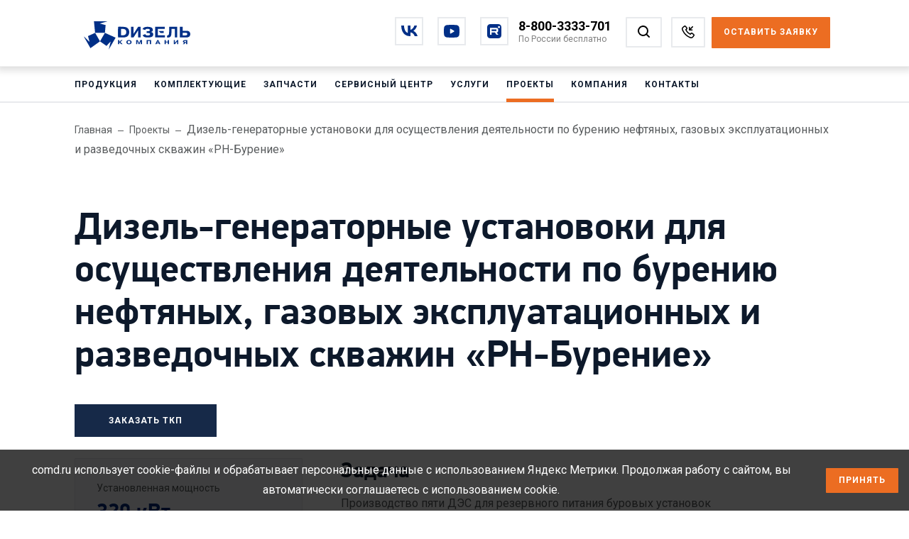

--- FILE ---
content_type: text/html; charset=UTF-8
request_url: https://www.comd.ru/projects/dizel-generatornye-ustanovoki-dlya-osushchestvleniya-deyatelnosti-po-bureniyu-neftyanykh-gazovykh-ek/
body_size: 342540
content:
<!DOCTYPE html>
<html lang="ru">

<head>
  <meta name="cmsmagazine" content="f89c1bec67f218a1227784b09181dc41">
  <meta name="viewport" content="width=device-width, initial-scale=1.0, maximum-scale=2.0, minimum-scale=1.0">

  <meta name="description" content="Спроектированы пять ДЭС 2 ой степени автоматизации на базе двигателей Scania мощностью в 320...  Мощность 320 кВт. Регион -  Сургут. Закажи расчет электростанции онлайн.  Монтаж и сервисное обслуживание." />
<link rel="canonical" href="https://www.comd.ru/projects/dizel-generatornye-ustanovoki-dlya-osushchestvleniya-deyatelnosti-po-bureniyu-neftyanykh-gazovykh-ek/" />
<script data-skip-moving="true">(function(w, d, n) {var cl = "bx-core";var ht = d.documentElement;var htc = ht ? ht.className : undefined;if (htc === undefined || htc.indexOf(cl) !== -1){return;}var ua = n.userAgent;if (/(iPad;)|(iPhone;)/i.test(ua)){cl += " bx-ios";}else if (/Windows/i.test(ua)){cl += ' bx-win';}else if (/Macintosh/i.test(ua)){cl += " bx-mac";}else if (/Linux/i.test(ua) && !/Android/i.test(ua)){cl += " bx-linux";}else if (/Android/i.test(ua)){cl += " bx-android";}cl += (/(ipad|iphone|android|mobile|touch)/i.test(ua) ? " bx-touch" : " bx-no-touch");cl += w.devicePixelRatio && w.devicePixelRatio >= 2? " bx-retina": " bx-no-retina";if (/AppleWebKit/.test(ua)){cl += " bx-chrome";}else if (/Opera/.test(ua)){cl += " bx-opera";}else if (/Firefox/.test(ua)){cl += " bx-firefox";}ht.className = htc ? htc + " " + cl : cl;})(window, document, navigator);</script>


<link href="https://fonts.googleapis.com/css?family=Roboto:400,700&display=swap&subset=cyrillic" type="text/css"  rel="stylesheet" />
<link href="/bitrix/cache/css/s1/comd2019/template_0b7cfce0538480e38a4ddc0aca5fc2fa/template_0b7cfce0538480e38a4ddc0aca5fc2fa_v1.css?1766994357337956" type="text/css"  data-template-style="true" rel="stylesheet" />







  <title>Реализованные проекты «Компания Дизель» | Дизель-генераторные установоки для осуществления деятельности по бурению нефтяных, газовых эксплуатационных и разведочных скважин  «РН-Бурение»</title>

  <link rel="apple-touch-icon" sizes="180x180" href="/local/templates/comd2019/favicon/apple-touch-icon.png">
  <link rel="icon" type="image/png" sizes="32x32" href="/local/templates/comd2019/favicon/favicon-32x32.png">
  <link rel="icon" type="image/png" sizes="16x16" href="/local/templates/comd2019/favicon/favicon-16x16.png">
  <link rel="manifest" href="/local/templates/comd2019/favicon/site.webmanifest">
  <link rel="mask-icon" href="/local/templates/comd2019/favicon/safari-pinned-tab.svg" color="#00438e">

  <meta name="msapplication-TileColor" content="#ffffff">
  <meta name="msapplication-config" content="/local/templates/comd2019/favicon/browserconfig.xml">
  <meta name="theme-color" content="#ffffff">
                        
  
      </head>


<body class="">

          <!-- Google Tag Manager (noscript) -->
    <noscript><iframe src="https://www.googletagmanager.com/ns.html?id=GTM-WJH7T2N" height="0" width="0" style="display:none;visibility:hidden"></iframe></noscript>
    <!-- End Google Tag Manager (noscript) -->
  
  <div id="fb-root"></div>

  <!-- Yandex.Metrika counter -->
    <noscript>
    <div><img src="https://mc.yandex.ru/watch/7351552" style="position:absolute; left:-9999px;" alt="" /></div>
  </noscript>
  <!-- /Yandex.Metrika counter -->

    <!-- roistat -->
    <!-- roistat -->
  <!-- calltouch -->
    <!-- calltouch -->
  <!-- integration roistat + calltouch -->
    <!-- /integration roistat + calltouch -->

  <!--Pixel VK-->
    <!--/Pixel VK-->

  <!--Pixel VK-->
    <!--/Pixel VK-->

    

      <!-- ROISTAT start -->
        <!-- ROISTAT end -->

    <!-- BEGIN JIVOSITE CODE {literal} -->
        <!-- {/literal} END JIVOSITE CODE -->

    <!-- BEGIN JIVOSITE INTEGRATION WITH ROISTAT -->
        <!-- END JIVOSITE INTEGRATION WITH ROISTAT -->
      <header>
    <div class="header-top">
      <a href="/" class="logo" title="Компания Дизель - крупнейший производитель дизельных генераторов (ДГУ) в России" aria-label="Перейти на главную страницу">
        <?xml version="1.0" encoding="utf-8"?>
<!-- Generator: Adobe Illustrator 26.4.1, SVG Export Plug-In . SVG Version: 6.00 Build 0)  -->
<!DOCTYPE svg PUBLIC "-//W3C//DTD SVG 1.1//EN" "http://www.w3.org/Graphics/SVG/1.1/DTD/svg11.dtd" [
	<!ENTITY ns_extend "http://ns.adobe.com/Extensibility/1.0/">
	<!ENTITY ns_ai "http://ns.adobe.com/AdobeIllustrator/10.0/">
	<!ENTITY ns_graphs "http://ns.adobe.com/Graphs/1.0/">
	<!ENTITY ns_vars "http://ns.adobe.com/Variables/1.0/">
	<!ENTITY ns_imrep "http://ns.adobe.com/ImageReplacement/1.0/">
	<!ENTITY ns_sfw "http://ns.adobe.com/SaveForWeb/1.0/">
	<!ENTITY ns_custom "http://ns.adobe.com/GenericCustomNamespace/1.0/">
	<!ENTITY ns_adobe_xpath "http://ns.adobe.com/XPath/1.0/">
<svg version="1.1" id="Слой_1" xmlns:x="&ns_extend;" xmlns:i="&ns_ai;" xmlns:graph="&ns_graphs;"
	 xmlns="http://www.w3.org/2000/svg" xmlns:xlink="http://www.w3.org/1999/xlink" x="0px" y="0px" viewBox="0 0 480 151"
	 style="enable-background:new 0 0 480 151;" xml:space="preserve">
<style type="text/css">
	.st0{fill:#002F87;}
	.st1{fill-rule:evenodd;clip-rule:evenodd;fill:#002F87;}
</style>
<switch>
	<foreignObject requiredExtensions="&ns_ai;" x="0" y="0" width="1" height="1">
		<i:aipgfRef  xlink:href="#adobe_illustrator_pgf">
		</i:aipgfRef>
	</foreignObject>
	<g i:extraneous="self">
		<g>
			<g>
				<g>
					<path class="st0" d="M202.18,67.81l15.94-24.4h8.55v36.42h-8.5V55.21l-15.89,24.61h-8.59V43.4h8.5V67.81z"/>
					<path class="st0" d="M233.47,72.45c2.9-1.33,5.8-2.66,8.7-3.99c0.21,0.38,0.52,0.91,0.96,1.48c0.69,0.91,1.41,1.64,1.87,1.93
						c1.32,0.82,3.33,1.24,6.04,1.24c2.46,0,4.34-0.3,5.62-0.89c1.63-0.82,2.45-2.06,2.45-3.71c0-1.65-0.87-2.75-2.6-3.31
						c-1.14-0.4-3.04-0.59-5.67-0.59h-3.69v-6.23h3.49c2.67,0,4.54-0.25,5.62-0.74c1.39-0.69,2.08-1.76,2.08-3.21
						c0-1.48-0.89-2.62-2.65-3.41c-1.25-0.53-2.97-0.79-5.15-0.79c-2.5,0-4.37,0.35-5.62,1.04c-1.3,0.72-1.77,1.57-1.89,1.79
						c-0.28,0.53-0.38,1.03-0.42,1.36c-3.13-0.96-6.26-1.92-9.39-2.88c0.14-0.4,0.36-0.96,0.71-1.59c1.25-2.21,3.12-3.33,3.96-3.87
						c2.74-1.78,6.96-2.67,12.64-2.67c7.04,0,12.04,1.2,14.99,3.61c2.05,1.71,3.07,3.97,3.07,6.77c0,2.21-0.68,3.94-2.03,5.19
						c-1.28,1.09-2.86,1.71-4.74,1.88v0.25c2.29,0.2,4.14,0.92,5.57,2.17c1.7,1.45,2.55,3.36,2.55,5.73c0,4.25-1.87,7.28-5.62,9.09
						c-2.36,1.15-6.63,1.73-12.8,1.73c-6.96,0-10.5-0.34-13.63-2.47C235.54,75.77,234.2,73.78,233.47,72.45z"/>
					<path class="st0" d="M317.07,79.72V72.7c0.38,0.14,0.96,0.21,1.73,0.21c1.41,0,2.51-0.4,3.31-1.2
						c1.15-1.14,1.83-3.17,2.02-6.09c0.22-2.57,0.34-5.29,0.34-8.17l0.05-14.05H352v36.42h-7.84V50.69h-11.63l-0.05,8.33
						c0,3.57-0.18,6.89-0.53,9.94c-0.42,3.92-1.54,6.78-3.36,8.59c-1.79,1.77-4.32,2.65-7.59,2.65
						C319.53,80.19,318.22,80.04,317.07,79.72z"/>
					<path class="st0" d="M370.95,43.4v13.53h10.82c2.98,0,5.42,0.21,7.31,0.62c1.89,0.42,3.56,1.35,5.02,2.81
						c1.98,1.98,2.97,4.58,2.97,7.8c0,3.43-0.95,6.16-2.86,8.17c-1.04,1.08-2.36,1.89-3.95,2.44c-1.6,0.56-2.95,0.87-4.06,0.94
						c-1.11,0.07-2.67,0.1-4.68,0.1h-20.14V43.4H370.95z M370.95,63.7v9.16h9.42c2.22,0,3.83-0.4,4.84-1.2
						c1.04-0.9,1.56-2.12,1.56-3.64c0-1.42-0.54-2.52-1.61-3.28c-0.9-0.69-2.45-1.04-4.63-1.04H370.95z"/>
					<g>
						<polygon class="st0" points="285.96,72.54 285.96,50.69 309.58,50.69 309.58,43.4 276.39,43.4 276.39,79.83 310.16,79.83 
							310.16,72.54 						"/>
						<polygon class="st0" points="305.94,57.87 288.57,57.87 295.58,64.74 305.94,64.74 						"/>
					</g>
					<path class="st0" d="M182.7,48.5c-3.5-3.4-8.97-5.1-16.39-5.1h-14.77l7.44,7.28h6.08c4.16,0,7.22,0.83,9.16,2.5
						c2.15,1.84,3.23,4.63,3.23,8.38s-1.14,6.58-3.43,8.48c-2.01,1.67-5.19,2.5-9.52,2.5h-5.52V50.69h-9.57v29.14h16.03
						c2.25,0,4.17-0.06,5.75-0.18c1.58-0.12,3.52-0.58,5.83-1.38c2.31-0.8,4.21-1.94,5.7-3.43c3.23-3.23,4.84-7.68,4.84-13.37
						C187.53,55.94,185.92,51.62,182.7,48.5z"/>
				</g>
				<g>
					<path class="st0" d="M153.38,95.1l6.2-5.98h4.77l-7.17,6.48l7.61,7.43h-5.01l-6.39-6.93v6.93h-3.99v-13.9h3.99V95.1z"/>
					<path class="st0" d="M195.7,96.07c0,2.26-0.79,4.04-2.38,5.32c-1.63,1.35-3.84,2.03-6.63,2.03c-2.79,0-5-0.68-6.63-2.03
						c-1.59-1.28-2.38-3.06-2.38-5.32c0-2.21,0.79-3.99,2.38-5.32c1.63-1.35,3.84-2.03,6.63-2.03c2.79,0,5,0.68,6.63,2.03
						C194.9,92.08,195.7,93.86,195.7,96.07z M186.68,91.5c-1.4,0-2.5,0.36-3.29,1.07c-0.92,0.81-1.39,1.97-1.39,3.5
						c0,1.52,0.46,2.69,1.39,3.5c0.79,0.72,1.89,1.07,3.29,1.07c1.4,0,2.5-0.36,3.29-1.07c0.92-0.81,1.39-1.97,1.39-3.5
						c0-1.52-0.46-2.69-1.39-3.5C189.18,91.86,188.09,91.5,186.68,91.5z"/>
					<path class="st0" d="M219.84,103.02l-4.55-10.35h-0.15l0.15,1.17v9.18h-3.99v-13.9h5.63l4.29,10.09h0.11l4.29-10.09h5.63v13.9
						h-3.99v-9.18l0.15-1.17h-0.15l-4.55,10.35H219.84z"/>
					<path class="st0" d="M251.58,91.9v11.12h-3.99v-13.9h14.86v13.9h-3.99V91.9H251.58z"/>
					<path class="st0" d="M282.46,100.2l-1.32,2.82h-4.16l6.8-13.9h3.92l6.8,13.9h-4.16l-1.32-2.82H282.46z M283.43,97.82h4.64
						l-2.34-5.2L283.43,97.82z"/>
					<path class="st0" d="M312.9,97.1v5.92h-3.99v-13.9h3.99v5.2h7.19v-5.2h3.99v13.9h-3.99V97.1H312.9z"/>
					<path class="st0" d="M344.4,98.43l7.48-9.32h4.01v13.9h-3.99v-9.4l-7.45,9.4h-4.03v-13.9h3.99V98.43z"/>
					<path class="st0" d="M382.78,98.19h-2.71l-3.71,4.83h-5.01l4.7-5.22c-0.61-0.05-1.2-0.2-1.78-0.44
						c-0.58-0.24-1.05-0.53-1.41-0.87c-0.69-0.66-1.04-1.59-1.04-2.8c0-1.36,0.43-2.43,1.3-3.2c1.03-0.91,2.61-1.37,4.75-1.37h8.88
						v13.9h-3.99V98.19z M382.78,91.9h-4.18c-0.94,0-1.61,0.15-2.01,0.46c-0.42,0.3-0.63,0.75-0.63,1.35c0,0.62,0.25,1.09,0.76,1.41
						c0.4,0.25,1.08,0.38,2.04,0.38h4.03V91.9z"/>
				</g>
			</g>
		</g>
		<rect x="149.39" y="43.4" class="st0" width="9.57" height="32.1"/>
		<path class="st1" d="M70.63,64.23l16.68,29.02l16.67-29.02L70.63,64.23z M54.49,116.68L31.11,75.65l20.28,19.5l-5.3-19.88
			l24.33-11.18l-3.94-40l47.23,0.17L86.7,32.13l19.88,5.31l-2.43,26.68l36.69,16.52l-23.67,40.87l6.63-27.34l-14.5,14.59L87.28,93.3
			l0.01-0.02L54.49,116.68z"/>
	</g>
</switch>
<i:aipgf  id="adobe_illustrator_pgf" i:pgfEncoding="zstd/base64" i:pgfVersion="24">
	<![CDATA[
	KLUv/QBYZOsDPiRFFgs/wNgmSQfqKooClxEZBgLDWdeEnSK0wEzEuzFiJiSK9f8BYBOhM1601lqB
I2KSUkqZZNlfPYM5sQiCcAMSRQcCUQ4tCtoJluOhkmeJ5dVknc6u2FByh/azNJnKnSX4nFt93pYq
JThFTet1SMj1u978lRIlSUTu5Zi9ZFmSZ2dUL5sxc9CXiGPliNV65862MTtKm33fplqmKPHgkV3i
LXFZMVPy2tIu653STLukSSfVbUjliJL7Nru8HhWyJeaXp6Xju0u7XpCKpo5ZVo6SCC97aMXwk5R+
VV2qKLE7g0eWWB3v1+Sj4fHItdYNa6WmvPTnSqmdJNdtZKWIErykIZciSwrLR/WZnIJECWHpl+PB
grWk/Lr1waRCpqRGY4NZ6xWqtXk/zaikKUlPc7C13IBBseAABhKjlW2/ySuVTfJksksrrOIKJH/x
yn7jKscmf2XVZZmr2KrtlFnFsgnh3JdHhCUrrWQ2ueWYLnFsipUl+dqshubLQU+ZssTsZctSiHYk
pit1TS4pXZd458tNsw/1pbBJadLq8mwJZiltTzsWyibXlzG6oJHwsu4uRh8oUyCwAYNiUYANGBSL
AUhgg8QHDxPYoAIIDx/owKGxYYMCGCUkH0KEaBAg6QYMisUJyQhEcAARwsOIDh4eI0QwCLABg2IB
ogENSDZgUCxWSCSwSCEZDWQgcUAyTUKQNPFAMskCRnCBZFhgJLUBg2LRggQjBBdgJD6/al69KYlO
Dq06loRv8S1BzJJtUnV4uhualasmJ3jhCBNAmDDCBA+QMJEMYWIFLxzBBxMneMEELwjh0HGPKBYG
wYcjFYtGJAmCBenjbopFVjXQikVEsYhEGj+CnGKhWEB6MJEBCTpok1EsyigWZZAw0YMJIEwcYSIB
Qgte4MGECV7gwcQPJnJgRyzHxHNZ6uQSK6pdqaqClpxwyllySQYwyzThwQQRJk7wAhAmWPDCESaE
MOGDiSOk4IXEBS/wYIIIEz+YcMELRpgowQtAmEjCBApeuEHSn1OSiG7LcndYaeWwZOYYKRPFgpF4
ikVFIDfDigXjqFg4KB/5uAOiWLjsMH9YBlAsyFNGsTBhCBMreOEELxQhGcAQJlbwgg8mgDARhIkj
TPBgogQv1GDiZZIeS9nwHrZkTDoSkjaeXIaSI5tSLOuVctK2pZdcYlfyU2pTTMVCsXgoFo6GYvFE
Yjj+uBWLNsLAOgfaxhAkUywUi1QszqxYGIIQxaLxvKpioVg8FAtHLZnEhCyiMlSqSpahWDgajLSz
h2LxuEhasWicFSkWEHs0juZgKBakWETogecI5OFo5D1SschGHo1TLCAQBzkaZ6ZIGdpTjDmlLZ4g
T+vDYeXe3CPyaEAUi6IyJZ6VSbHoHQx7EMSBZ+XIw9FgPE+xQAaSYoFVxQJ9hhDkiYpFBGK1FpYz
yypmqXKvOSqI1SUj0niUbDxMJAMU0ZTIRLBIschrtlrzyYxAFAsGVbF4zGMYT1QsFAvFAunoVBdT
lUmMUw6TsW9UJhkym4nKlMSxJJOwmMrdQmgAxcKhWDCeqFicYhHJCOThyFMsLK0cx8grFo2bYuGa
UWooFq5iUVsyFIsaxcJVyGhMKRYQxaKhWDgUi0c+IGWnWNguFQsGo+EYlykWhcloPEplmIyGAxIp
lZVKWKplrjwuOGUSxUKxMMWCHpEqFtnXdjOyh2LROEYgDitTGVcs8KxMikVEsXjQ/5ok38XSXsyK
hWKREcWCTLEw5IqFA6JYGOJgIAMdisWZHooFGo1iAXn8II/GjWKhWDwaCclMxFKJm1yiWLDQuJap
vPNlRCgWNVWxOMXCSrEwKRYRyMPBSMUiHekYxeLRcDRKsXAwGowGRLGwYvFKxYJhDkNepMc05oOK
hRULiigWjUAeDsWC8cSDQBQLQwgCiUAejsbzoVjc4x6PetTDD9OjE3k4Hg5H4+lAUyzssIPGUYxJ
xQLvHuY4szFIPRSLLCybgvjhxrki9KDGURHREKSOMpq9VqlTyDiGMTk3NeRkEhPupnaZS2OxurlS
l9T0UhpLK725VE7mwavHbLvYySUt+hQLR8PRYDQYDavGRBgQBuTRYPwYp1iU6eFo4EUaiUAiEMUi
Ank4IIqFo8F4QiIIwQc6sHFMIyzkHoy7keOmWBDkCUHIQQxSEEMIUshAIg/I4/FwPBoPxuOPfODj
HvewRz38oEcf84g4FAuI4+FwOBoOhuOOdKDjHOYohx3kqGMckQak8Wg4GorFOLKRjHxmYl5aVjop
m5OKxRNPsbCiKhaMp2JxVlYshh6Np2KBZ4oF5OFoMJ6Ih2eFRqNiQcVGLvK4xznO8Tve3dXV+Xx0
NBcxxSLysIc5rGGNo52dmZWV2Ww0kHrUoxzVONaVlWJhVeXWVMQRQ/xomJFGX9kmN0IQepCDQack
pCMjxcKoyERUGoo42iijb1qrbqeRgcxjHJ80ms5MExOqcKwMFQ5NmaSliYiFssokTQyz2E5Be6k7
+8woFhnAUSwiEMUC8rNIRSrSaDAab2QDG9dQLKxRDTeo0cY0IgwI48FwMBoMBuOMZCDjGMYohhkU
OeSPO944438ef7fXfXofSUg+slSKVLGINHIeV6QiFlEs7DDPaDgekEgkEokoFj6j4XhAFAuGYkGK
BUOxUCzOYDAaDAfjwYAwIoxptEENN6phjWtgIxsNR+PRgDQijXHUQQ47ChWLxzz6oIcf9bDHPfCR
jz8Yj8bD8Xg8II/IYyCFEMSQghjkIAhJyCEMSAPigDwgEEgEMpFGKOJIRapY2JLhgJBdsWi0UUek
Q0Z3YjggFFEsyDbfzXBAHKGy1b0UC4YjUkNGZrO7MRwQi8z1FAs6OttdMhyQixDa8I4MbDjwQWnL
y7wjH/NRLEqxyEnFwvGAREaxmJKrWJQdZmdSAAF5NBQLFhpjnbuCeCy9edKV0116oUvylUkMXUbE
MooFC40NGBQLFBobMCRXdcknY8klNcwrG6N6KK2MYpGBYRDDjGIY4xjISIaj4XA4HI6HA+KAOCJl
lFHGMM6RjjsYDhGNDRiSKhYDGcgoFpCHQ7FgPBULPKvxKBamzkxHsaDx1Njc4OR8GNMYxzwGMpGZ
tlS3ar1isy+jjTr6KKSRDpWITEVGR0hJJ8WCQQ1y0IMgFKFxTbbL5jM6fTPcsMMPQxzxVIvKVWV1
hZX1YlSjHPUoSEVqrKZYkNnKzM7Q0m4Ma5jDHgaxiM316Hx1dnd4eT/GNc5xj4Nc5AaLhMZCw0PE
xKNiwcAGOvCBEIzgZJPSWWl5iZn5ZGQjHflISEZy/rr9js//jDfu+OOQRz6MMg6gWNTtioXdDvOM
huMBiXwYZZShWJRcdphnNBwPhmIBiTCm5LLDfIPRYDQUC0aD0XA8IJHGlFx2DsXCAIpFBhSLFBpJ
JZMoFiY0USFJQWIFDiBAUKCE5IQRICQ8pMBBBAJANJKhDBlsBYkRLIwABYkPHTyMEDFOSpV4ugIL
Hj6E2MAKI0BBwgUPDbhhIQUQEh/Iikd42A4okBFaQ8sariNEMOZMHRjBIQIgIIBCYoIxsbIGY5Uk
RnhoAYVEhEQKIDxwoAMjOETgQ4gQEyghMSEAhWSEV+cy9UOIEBNIOsBCCyIaSQcPHQABBxEqePjw
gYPjAiMkQHD4EIESEhMCMDaVIFrDFJ3RGjrWEAARHEBw+MDCBjw0oAMdRnAIAQoiQozwkAIkASFC
YsQIDhFITEhc8DCigwQIWBAhEQEJEUiUEhITEK+KlUxZA5k10FjPGqasYc4aiKyhhMSEER0kPLAB
CCQpSJDAg4gQIzpIVKCExAQJEIT4IOECCEihNdiswWcNVdZwZg1l1pDUrGFs0BqsrMHMGmisYQUR
ITgg8TABBB44lBISExIJERw+REpQLEJwAIQCQNBCCBEIAOFBhRY+RGBDPkCxUAGEhxEgPIiIAIgQ
DzAQtDBCAgUVQnwIISICIDyoIMHCCBASK6wQwpECCAgGDIoFCg4oMw5wbCAQEiNGcPgQoWpaD3/6
0NvJkglhCh5EIGADNjMkmeEEEB5U8CACAhIqcIgABgyBhIcKWAoSG1IAAQnBJUZwACFCYsQHxgZs
MZOrbJI3TQ6tiaHdriQeE0QqDfb8UkOZTNIrlEzSJidIeKhAiAmAkAABBDZMk6ITRqiwwYUNHPCw
YQQIiREgQjg2gPCggkRjA1aExAg4NGCFFh6QI1r4EIIFCQmMkFBBBIcJNJlkEg4fIpSc8EEihRAO
uMQHDh1QkFBBBIcGbChKTmBhhAcQFBAh8aEFCcxUoTBCBGODSYAI8YDkhBBIeHBBokx2Lvwxy2Vy
ndbgYZLu6Z6ZzGJZGZIsO2f/m5VPM3zwYKVUGRIreZIYweEDCFaQmEBRMyRTlhhShmQuOYGFD4jg
sAIIQogwQQNAmBDCxBEmgDChgheAMGGECR9MIGHiBhMZKKHJCQzAgAMcRr5NZXdJViahms6+fNWy
ZZJJTmggQAKOBJMSyAMgMIEHMCJQQnICCyuEGMFCC45JTmBBBRAeRoyQQEFCBQ4rKGADJidIqMCB
BQpscNvkBBESG1ihhQek8MFDC40NVAUwmozgsIKIEBGJDx4iG0wBDAyKxQksiAjxIYSDBRYkOoQQ
EYERICRWaKFDiEf1bHT2KZQ10Z03Ba2SstfnDqdWrChDkoeZc1XntLAgIQEPCcCAQbHIaoYkrZIr
ypD0yQkiCNFQAYSHFEC0EKKBAYNi4fQ1OUGCBB5YYIGDCyA4OICR1JwwTYiGCEBEgExOkBjB4QEi
hAcTPHAoO5igwUQMJmQwMYMJGEwkNpiYwQQOJmow8YKJGkzQYKKE5ASJDyM8TAADBsXChBISE6xQ
Ax1qmEINVIUaClGDDTWcoQYsaighOUFEiAgGDIpFS5Wj5AQQITywIEKiAhtSAQwMGBSLKUWJCRIo
QUSIERxEjGChhQ8fFJAkJ4gIMYKDhAgHBgyKRTLFGSQ2ECIFRgYUIgAADAG3Tgu+dmkT2ozhS866
7azUENrrf4+adRvCqSwirOeY85flk1y9ascQHdbV28T4sb3Q0H0Kp/y1pN/r71+80usdOht75l2x
t8xLU0N2y8ryLPYfsj97L9nR2E5VL5Z9+7zJfklVMuv8yX5mUy5LV3bfXDnWimY37NWxtls2IRsj
2w1timUHzWY/bA1WX/ZEFxrttrHkIaLnflVZzmqVeXtae3THatbtmegy+BlnuUojQjuVXH498uTZ
p/4y2ORTbe+2JtbuTi5WTVpn2ZexzvReViPM0t2aV1711a1K0omwOEkaj550MubV9em9rHnfq3P3
9lXKeTvfiyyLq73eveyJ9ZuYDPH1qmbJFzPzXPIluwup3JvcMqt2evsye1m2HPaDxa5J71Z+MeuU
V6dGt1+NS68J3e2EpbDFsd3usFjW6oV+MWxOSavVnO9UnFLVMhfSvY5VsEq9D1kVWw==
	]]>
	<![CDATA[
	KZ9pbwcLXU3HpLupXq6anFnbMs6qm3fXWo56aJX3oiSJhuo+NlhandfUvVoXqtbuO92vUDUx5fXu
SfRiPz2G9zNfSSpKwrvPDZY6qVJd3dP3cvfXmrFyhFS8q3GmOH7VC+9JeCWpDN3nV8y0qStXlZj5
2gRrVMfMOplVFeEncSpvh+nKKpl1Stf75suYeIZlxpKeERlPlze6qsFMdBYq3X2wqC5LnttLVUwz
vNmUjD+iw3Tz5VnlInyzLU/SMZuXBbGSm0E0fuosnsTDNDssmJWg2bjqisq9pqrYk7N8CdOdF6sp
98SO5sw2q3jrs1Cb4FzeJdVTkMyR9/d0vmstx1qjG8w8tVDNXHZ2teXNzkv3LSWzKRYWWeYH0/6V
qdl+zpLR3fWX5HnBmuXhL13DwWztTFbMGq3kGNVHmJXZUmPlqSpMQpqCrzTMInPpKy97Qo+VyVyU
dpdIbkmyqbqcKixns9N8bszsSfbltVNa5pquspjN/vFlvi8tuw0zEy3pzC7tl/jjWRrtWcS0m/32
zdXsqDxpPWsd0SzrnmXQDotlaf8UQ8s7WdpoCqXNzVn+zHN4tGyHCp3dfWl5MzS7afYs7cblZ2Zo
eJZ1v9wZPbOXOcVyZYmul8ucFZ2l76b8zGqWaIXOqr1e1jQLlvWGWF/SZZlloTKnnemyRVmqzIWP
m3N5gy9j9suaG5o57G4KLcesSp3ZaN+sdT+6NKsVl5VR5y4v02Vs5TRMK6/5Lm2oUK2Yd5/yMV/r
BrPqplAN8aXBdO3ql2aE5Wpu2RTT6ipTqxqiLDZmM4bFxMMrOGZFVM2xLCpXM9P0LmtPGRsVYekS
n1as7IjYsqthWua45WbkgmU3d2Orsukvq4Ym+60YmdltfDmJU6gsKWcuqZfF1qxlFZq97mppzhbM
POGQpaVV3VgeEZXezGeD5LEZoZXoftZDqzmSZSVhoSymzbKvKoRX149l5YuulthywbTxWDrPCt2y
rJAs6eaF0g5trFN8JdW81C3LilFZVjEnnivDSsqstJepJPPyr+xRFt8uObs7svlbZSoxKnerE0zP
q5KwXlzMc8ndYRlKjMp0sLdS+Sr3kjqygpa0cp5Uppegx2Uw8a/ulVlssZuf3GQpZy75pEtickeX
lTml8luCreJKiO6yKu2xWXNp/prQVcldnttCToxK2pSppDqmqmW22IlpiunEuippq5Z0cnlbC+kK
OSny0BT5lNRlm067yTKVVFmSkrzMlpN8xsyClBze4DjrqmXwkrQqpsSZl1kFcai0rJjNLEbJ8XKS
chILTadMuhfDwyvpxIqU48y7xNTD4oyT8JJTqaQTskvhEZZz4v+ZlJgnyylUyV0Nnt5iwUqyttU5
hlnubPOClbwSqQbPLVmJryZvxzKVUFo53X2y1JK7MqnSrZfSJUdXrqiVdVdJMnJ5JXXEuo2/UkuK
RkcnDVppXWJXLWlJy4qrrApd4toNXagusVYhS3zHS2daWklf4voVsuQ+F5WJylN6SfM1VTlJruZL
WXKIla3MqilHl3iSyu2yU36+eZlMbJpKpzmv3JcUE7RyIpZnYmdZbqm2KvE5BXtoehm8uvxrK+nQ
tWsdWU2VZG8puiRvWO6Sc01Veb3ERFmcCY3JWDlFl5qzoTIeq1RsmtCNZpXtJT+60BMr1kuQDstl
knhGVIlGVYpu7uJMztDuTqxiKV9iwimZifW1Vp6VC+ITxL5cOWgrLz5N+Gly1zJ0CV651BNKmqJK
0yVXh2WeuER3zqtWlryEhl501SW9wuJMerwzj509udH9rOzcG390VDxN3EzffEnls/hJyXDKWdQs
92KY1CrTnB678rp5lVvSftBOu+TviysxQ7s6kdLl7hJLv6STSkIjOS9dbvslhlillVAtjbJ4Ls9L
sITFKsGhQnm95IeHSYl4iWsKYXLP2Cmz9FJ4SWGzNJMr/pR2NsV3s3ljJ+axzF1irCqHCV5R67xL
qmiKL6mVEu2yfKklNR6f6pqll+TfJCc1sfQu+e/K8Siv+MmLvnImppWyS6qQyjw5M3uddpdkx6Uy
OeX5qBQeJm5JvDJPcKh1yipSMbzEZErCz9EKThNy2mGVtKu8yeKL5krb5NxPK+eecrpH0rMKwAIX
SEwoITlK4QJJN0h8GMGIK4CxYQURITgwAQUwHCUkGzAoFiLwIGIEBwd84CAhAQKkIJGCiBAdJCQw
IsQDCJAQoNFIJgtt+JpnoU6PhFdsCjM0Bq+JU7AOE5pSJuaki2/MkB37HWZLZUjseHqp76lQMzQS
W913W5UaGko8lMWuTje/o6ELmlEzJEV3v+U5wwUSG0tmS3rJOkxq8O3Z6wXTmCFBm6yjei1DUnfV
/HNpV97E8Kp3/wf9ghmSs9euEAtPxZRhAwbFQoVG0sRWVbLMllyalZu6k2ZIJttCK5McJ+l2vGzp
NZmEJltTJkNignkDDQeejXTHGhvTslY6llzpsKq4mpAZDWKmj+XcdF0W8mElOC2sOxFauZtUzswx
rfAlsRL/bL6qJmgcJ+a9WGpIeJhmfMGsJKtndO8Mlawm+UGkT9H5VhGeJhOpshirpawJObOa+auE
8I69FxKVWpPy0ROzflSOlSSWaO7Zq4LWpPhOYjotC2U9i+ZeZS5ok4R4WBviIWZSqVRWUnhZ9qJd
SWxiumE2raWv36aKvhMzEV2alRS5qOyJ1FKrMcwcX6lX4kmjtNtMxa4JzZ0ZJhWt0Avzrm7vWJW5
Jsf0jXnUKX8lmD1C+yW2/JpkEWVhWtWKvZKs+pQdr1iaTSh9J8whzEKDPlE5w6TBKX0lh2hYVLK6
MQnzJV9Jnq3KnnUqk03q8EcvnvINDwteE2OiEd5IM3fXVNKa+JhFmGmGpcaSrKr3blRXxppcHb2Y
lfhyUzb1Pa/m7u5IqvDs+h1birDFHLKXjyVVM2R1NL1cKblxf5lWU7K/x65+PiwtJXn48iW6XMpm
WMeh5Nx7WuKMS5olZOi+nmmXDiVkWOrIhDn2K1apN6G81QVzfp5d6g4Laz6bm/nMp0QsZUnOMpqR
0/aHBouP5pT1z4dU9n1kxUdlxe6Z5dPTZfXtfBk016cbS5HmzqGpf66zr37W/MRjOUuHo09C3zhk
h64/U1Wo+iqqVl3uU13rXhv7tK8Q7Ssz8ln1WMXSvXpGV5aJZjVo2Dxz75itMyucu1lvc+i0EyKW
upZp0FbYoUP1XJ2ySbRiRFN35HaOd7WrhffOX5LGd7aVTctdm1U5k1szaWe2Szepcqha974l17Va
d+P7VUu+3mulNntWLHJtLWudXJg0h9b0S1c7u5v1+qPre50xu31KLXOtuXJWO8ROq9nS1+G447HU
zM4ISx7hCjcXRBus71ZNpERywWq6SnRvdYWWCg70TflyRfdbdE/P1MvMBU2lMqba9SKysas+RC8r
Kz0wYDe6Tyc7v0Yu5I/IMUU1RHicn8uLLluXWXpUVKZKv0bUok/R4NHVrQgLlVxwfNIw0AEDHaay
tFxoS1nLOVwIc8rFZUhU6tIereAclbusFE7aeAinbRZllbrKZxU7yzErhVf4gjilLlulkI5KESl/
5a51ljryS6+gWRVNq5wZiV6lOS3zatpo9LR/+kjFXkZT/N6Lg7fWnvj72xtfqQw168o2xdrlWMnT
yyvqHStdzDl95pnuNzn4mrNitcEqUo/sxZaoyo7yjPrP/YZKHcLCz3xwfie6q031a+ngOVvyLtTZ
paZtDU2D2Cthn8fWFbseVbHDGzwWn9FUbudCVzhXfkevlzxmOzfqnKhV+E6dr7FSfLGjO0QFp5Dy
EOmVrqo64f1EZVMtsjkR4Z1aSswzqrHQ9zSruqnW9GLV+7mFU76q/s7qfPXDtGOT7mXFwlezjGND
9hxaj3mXv8sm2l2ddcXXSsSie1afNYlWvZPVncLsXfWkQ0OjO7xO2fQG65bUltXed7LW8tgsWy/W
P2RzPW2smOhapiqhWzchZrHJeUN1InI50U3auW4iPJpTvd4pR1RPFtXdV46xNSYbVUGits5VH6JP
sT50Zp1C2ylLhj00TnWgzJ7hWL2JaTR2z9Qclcum1pe+R4ZYnMyzF/aSavz2VL66MA8/9bMP1mhm
yk5Zyip7treq2RFLdIN2zHv59bbOHa1UZqMy5nXMjtjKLLK36pps2hBrq9eH3sxX1j3k43FeIsv2
5lefUlkx6/iZ4qGZsqtP6UpLlS99PFmEPtFUyaLaERYqovuOLl8yJRHR500zs7tKREWGlSW7XZpy
on7srKw0eYV1HMK6xKoXnZUsIZFvrPWaiqieQ5nmFU5Et91ZO/2KnVc3lTbSnSGxKUKPFdJ47PdW
og1lsSzVsxKbP1XZsx/yyWeE7Zto9kEXNVv0OrsVUSFsmZy+tS65d1vN59tc86YSj96sYtckKyNN
9T6YWMj6sqFxlWV59YqI18M6PHux6ZKZHdbHku8Krdt3KOtHVCLDonuVv2UfW5VmZ4phj+7OXqzr
enabrBh7/MsSi7XjO0Mt9rA+5LhWuaGjH2E9sTdhGtZxqC/qnZ9W6g31XLJe1eqXdEPPqlcR1aFZ
3UpGNnediK7eIyQyJdHVbwh/vqx7iIxqs5tj9Z6w7PU3P51Xh2psWdYJf8VDrYuwnkOIWWlVorYK
0UVsrUwdmqsyPVZkh57qIfkQ681SjU43wipHM0p6dC1PmsPJKas6NkNyk2g0PJXzkXXGh3XObNod
MyQ9l+XRk7A4liG5zKtaC4nuVZh5PBWTo655vM/ZqJU2+6illj9HzmqWn0a/us83Iqq1/KG7Mkcu
oyTbEdKVQfLZWz5dVpmjF03NP6MaDvpFZlT1F/2zW8miNLKi9K3ZgkUtZ6kKfyoqVYRO69RNWPSz
6D/sPUXNm4nQZVM3k5l+e0sm66SpnphTkqiFi2BsSEFiBAcJEEhIYAMLCnAUPi2ndOyEL98UHGfV
s3yeg2+er4qn+iqL+6cVn3NVqHatliqVEWmwiIO3dvDpKGUl3sqNZ8uj69BklVaJraU/LU877CVe
1TBrOZNWLtO2a5mJ48+k2Vj25upjQzWW6I+dlb+751fGzVfdEptBPPLrbvN7Ylkhe8ZZc3498zcv
pmYl/uQzXrPcOL0yZVZaLUGbZ15qdOqdfW7UvnIwyTjX3wdxetWfppAre1eJ0yrtlSxvrAytXCom
FnuzOdf5lKWaIenMPI/sVW1BSjozGywZkkrbKN+5B7PUGSbmnFfNlmXGmCFx0sP55c0yJHn+EdF5
05KUIaEpk+FlnGYZEv/2n8mRGD1t4Y0hHdo5Q62bebG99RMl2CRK61mSVyz6nZ1GRvQRr8oV1ab3
sTalU0bLug4+DQmpVXa6s6TaCp4lNJl0l7PQDM3SpzMVFyVvHtVoroWKEt9Mtn66+1b4qjS0Z9Jl
srNitRjaVNU8rQ+1ik1JuexsaTm2q6z1urv4Yi3x7uXyzbfcVM+e6mN2a+LHnoboQg==
	]]>
	<![CDATA[
	aPND81y9Va5jZRYTJTidQ8uyvOKz5HqqqX2Zcy9TK1jmTF3SEAUEkOMZ29hh4rJ8HdJk+QkzGF2d
q9g1wdmBRodS6NLfpVLH3hh/M+PCToJkVn7MF/vdiArvoyk0iV3Rxjenik2+lsWjqUprmwg/1ZdP
chuZ8Piy8jFLu+Lr2UJNqD0qFteqxsH7lsWahkTFlz2L26HGZjY0TzMrzPpFs+XRbJlo5bQyQ/Ng
2dIwydLmLpT2SRqynCssluY0J1mhtNrvZJTpl8yyeKxdFkw0M01apj2PWeiKxvczGzOjjzqZlfnD
vENPPuuWmNFndxdNOTfBNJ2x/Dl26SZZrbvVYWmZqWj3QsJibmI6K6xEV97Jl5P3o6OsQ2qSZC2s
TJtxuYf3oaGiUl7dtDloWHikPKMmibWvMueSF/GyeT0sN0e/UpOqeVGNU8y7qcmd1SHiB6lJt4LN
2VFJH7kF25fiX9yhw9TL+YpddlbS4SCrIRZ6VTqnMCtdJV8v5xjTeRcaI7ukYl5r5WOGk7/snYvV
MntMlx918Bi9d1T1IboylHQrJZi1vxLrTjgzV3c7YDn9ysPSGL4zVJX1OpYV6x9KbjjWVMFhdr+h
KnZ+L6srRDbVz3KHfwnhkdES7QVzcggp5/7ipLGZUyJllsNL8kofvG9arE2MipfYKWnwWL6CbXL3
V514t0KO3ZGz6i50HMBAh7p5o+9yKO1o458p8edCfTzKvJNVnorxHJafqhPv/Lc4RTnVKvezT6dW
crA1U2bSlfwZJRq2zK/kT9Lk3ZxTl523c8Hh9O+nDQuapq4b0dWnhgq1p3nWDY8KDVnS3GvXDLFl
F3wTKmxiveqs3FAh3fUSVWWtfvVhfWio9um1+MXBQkrI8od4rbMi3Up387Gn2aVePEt7HTOx49BY
DkLCT5V9M1bx0eu/2Uana5lPRZREWL5/ctpsRj8qnl9EVsYo0XP0rejYstnoaq7yJ23lRklX5B/9
9HmWOaq0ycejj6FRr+oilR8VlXl80+tTvYWQko4+/UiGBY86VyYpW3+2PE9K6p1kiFakTHKcbvoi
xGKzIR2dXc3mdbo7s6ZZs6h5aLP7fR0sdN9ys+QkyTCpqka7OMXabqveJiMasYlIdHVyUYfyRqPE
ofcvvN28KK90zzPXIeVMKTNz5qrGcG6tFrrOROMyG6OTxGvZeC6qNMScWl1RyRNR2XScWN7zc2RK
WzUt5479UdLg4DkxvUcYSC5xbug2kivrSqeylqlLt2msZqyl9NRQHpGHrM0izL7G2N6y3JqP68im
6sIzqvM4dNfJzXBMzxq7s3/olMYkwjEi/ab3cAqN69aw8yPDtGUVrOEcTz7Lo+/fS0lHNkr+c7Ms
bxmSl091SJhpJBrKeSmq66EZk9eHL+XCDMnLRnTVXyKhpzg0k47/dGrbKWcNUfOOeVgzaNuJinhZ
iV3LbxDx5sfxrX4xUoL+y8xFtxYiJYdmRExn0Wly6jBrTEZy0tGKxUkJVZYM0+aEnUREZyVImHmJ
mdUa0iUldrebl+uHh4nTIaKr8riEP7ONlX5DWKZnV12HzOhzSmisDFJCmXVVRcxMPPuYTuWZPPZw
MtMzhbCSy7eGbtiyHtIkWrF5mc5qudWk55CSWpmHeEiYRJVpN3SapKRsEivzrAzP49spwbpbZu11
tLMsFqPrDHjo/7YpmU+iKXRptyPfuqnunlOUOcWpursTEeKd/3z+9sOZeVZZsc+cjnineaXNa344
2Z8QsZM2njuT0GhzQssktLkxp+PO3C9Plfr0z7ud/SQqnyrL6RCH0uyqPSakS4qT1cTiJlYGqqu/
tiSVWVI3osSCc5g07+iTtp4zg+Pcu76vyeO1jLGutyfJDl1XdbV4P8TScWp9Vk2tLO/nmm2q+h5d
PU1WshHZJ++cN9Y6eJ/+3PLc7T5VOFbjVjkp6nGOvp+NdYlXRHbFzM6bK6WLZ4q+sdP30C6Hei3l
1k2VW7fZ9c6+mZ4yXz47ezG7OT4jHWZtnPcojU2bUxrZvLD6HMr2djbl5aNb1YjUvE61VnRdy/A9
1lSQHM+Z853xSmWFmbcWQlfrqNqbYt3zbIxoWMqObQqdg2jH/2exZ3n6zjxNn+ZO4xyTptJ0ePLY
0ghdeZ5fGtPINUevgNUOtswUJrfvprX7LFWRMck77dn6jPCSV+s4pReRptLKT/e9zfz3mSIcckvd
mFDZk5cnpJvSydDkohq0aY7rd0QFcdCdwanNdSYq9+jTW94KmWs6b7NMPhb1yng7C5WLxcqIU4hV
blu53etvzm5v1sVqvzS1DV0/5Fd/9nUIi+Tz0K9ExWrr1Mcal966nxm6uqryenKduappO2vUcmt+
Xe/PWW+3KWW72o85TTi12W7OZUN/TmgsaTQ10xjmPFsqPbf3xDmeb+60zS0/5ed7ZdFnS7R50xJ9
rKHNpznFiOibQmT4xJoVm8onTc1U53cXu1vU+/FuMZ8zNfNxX+p2S2MrfY/mR7Vi6c4x7dKkXR3y
3Oka3TT+mV7Bd2PzSW/e0FXSjbLFHXxZo9+p0Akd1GGOiWk4WY75H9OwjGwyPfVC2OEsnXkrKqbj
NXMIXfJKBeexNT/b3DJP06aaz3HKHTUF0VQKPVlzenOFBwY6uOA4Fxx0VVjudS4fYqLTpbJ+/WQW
q1ylV2VW57rKPKsXFrt6rRKzsFqa1cvBYyZhy2Gh0Up3hZaFrPr6M/OuQyKi51FVtpfZsswasmIr
KyrbVTmXVM7KKLOmLHVllYnOLGflq8Oxo8y6oiG88gubefUpeWWd8qvJNNY0E/NYzSxWknnoFroq
U2WmVWXWyCWtsGlWZa4myyrBudrlq6rOprzKZ7rLklWJ86yMY1aWOVa/TKwiMsy0KjqWdE3RPO2s
Uq6fi6xUlbEQMbMua+bTXGTOzDl7adUrXc9EWz77zOwLUp80RfOpOraoWs/yWXkvL59JRYjkPi/L
VK0plv5oVmpq0vec1pzMnm4VL0tOJfdb/xMODabdKZ9It0JT+MTCs2WfVJTZsxa32qrl0zWWTmWW
zfiVzeekp3gqMarzy1ChKxPNLNNWaNWqTHxdFbNK6lwmYqnUqlN39DQ/S1FV1rXnDLVYy0glp7AM
0c+hsr7YZTfMrKo+ceY5RC3m+tzyqGCp+fRUuanEnob2PPQVauVZZinVlafwN5X31eVpdjTPs2ye
5pVGPMJ8mal8Dhb1sPLZqRmfqERGnbnTd/3Tt53R3PQrlp25n9mhwbTpv+eWjk7maw5N8/tNng3p
pgZxnuOhurmRqww6PWZoxLnr+Xlc8nyqU87tOsVna9uiUuYy2xxNb5uKmWdu0C44iqx8o9PgJFWa
2ZU6YmvGfl0XvYrmZhvfDF8K6XTEPOU9rTcyedxni+VqvJ6eVU4umZsmLLSzZ2ai8e1ONB6ms4yK
nue3dUebKvqJnphT0+9upaebux+96mhCytKxcAqm5RXK8c13OSS65ZFuvCmWNTYa3ZYvvmHRiS4L
nug/LHoilQuersjo077Y0/QapNJxgi0W0Quf5cZERYRjIhyTf/Kcq/Sxv0xNZoVErzaLjX1TKzku
HZtZpna+n9oFW5hXSsZxUuk2rj1vm76/Gy97mYP9lC2nehwbJlr1drekXdlmOfFVnLt+TNj3egXJ
VfL7snu8meIyzv271LnFbFtz4t4c9c16sXJaua+hFSqbHc+oYDnJo/ycufqbPP+mL9mKzVV7x8wu
NslUeXZ/4xcqY01vvUuZ582qQmebjYxsvVW2mI3HwitZn09letW0eFzUkqdCK3qN7dUUje/GE704
LzWuYRlyka8vU5ml+6SZ0rJb6v1nwXISlazH+orZpULk3qXnYEvrzpSS866mc/qmr8rLTSSynVnL
ttP+8nIZ5842tW8+mVgGzQHHpz7hma46ZZJuR7J0fn70QXJ5lm4zV+w4N9PRrgqNj94T3dgslFQM
y8/y5GJXt7v9srv0emXQjqh8e7rM0RWyvCufqlfS/MxWscvWH7cKoQ0p65/LVfsu1a58o7yShoHj
taVjGhWqbXN8C9Y3JZdaT4lyTPVN5ozN9ba6kE2vy5Ltpm7oZhMeSx+DCOFhBIcRISSwQgsdOjAa
jRISFUB4EDECBQIkJtgZSqB64Y9M+XJhqSy0rTf/k7JUX7VNGUKsDFg1ZJbUt5tq35JYR0/LqnSD
vrO52X5i65iG5Wbkgmd16HK5kXHSXGaE5zEbzeYfZhYzJEQqf3wtAZ/XqCSRCIRymgc6pRBCyBCS
JEEAExKAACAgEAkGxJLxaOo+FAAHd1w4XDYgFApFgtGpdZIiUYcIAQAAADICMDMbAALofKVQAotk
KHA9OZTbWxN4/wdplO+rNpCyTcwPGBEO65gDvnlrhPCAMh84pwdUXPfcvpAfdx9o9tZ4DAfLqc4d
UP1FXu8PuMJu7XEioQc8VvGwzgh0wXfXIQS6QMUh8n8G9rOi57v3Ltv/z2r37TIhXQ3oxg6ASPzN
sWxUD4MF4Ih78bkDYHcKzKCutGXLCYYe1OR5FrZyMcHZCvfVWUMTLFY1aL0naOWohY+eA3PiBLX0
s4e+9g6TFQYgqaTC0d3xR2kwrbNwXhjDUokp6JDguyZEeUAqyyxthDYQQHKlJlLYFXKQGHa6Dm+y
jqACGA2GSX5dVoIeX8zwRUTKldUW0xlOqIkIj4Lwe9MaKNhv1CPULJ74IQvb5vk44r6tLF0b8tgV
XLSFoFsarSg2aNXf5YlRCnoQacr60TGdEPgEF5uC5uTaF+ytDbkvWv89zcvZ92f38y2aTBZcHzu8
aI2XfEKpHKSORpNSQocL45t63cebhDEkdU8KovrH4mgX0aZYrpcMuQeLDI+ZHP2t1U2cs6E5/RKL
NmoXKrkbqYlQgHKhhTEKhbjI6xPR5dNP1C19LuvaN/pqqGmPb9h76tpYP2LlSbvjr8l3Ytt2oATi
9KnLRszJKY1BKMbjOGxrNzSmLpLxib/emVP1HuRHmn6IwtT4lWAXqqefO2/acsRZXhHT3K4s+0Tz
yj3i6kN5xvTZd8rYRFZdEEnrIUTgVZFjlnjaKHV/btYnIsc+oDGhgd9rtpdvTzM3/ITTEMy41lgV
fHlI44RiwJDIHvXj6qFAr2Y6lZHp410Q1ZqRKS2Ro3HMBmAw2o5Mx2xVhpX1kSkz93TaSuNoW15a
WT4ktTzd+nKFTAXyHav0odVPFdPKgGMb1d71DV7+XKaNwq/hFGZfqfBJCHBGsHLY/U5welMo2Cbe
T34vNOVF92Bw001mS9B3ifNb8YaTv9BBWgmEkmtHr+aALo6CHTSMpB2Am5n5AjXWsoVqHW1CAZWf
wTjc7cz37SkNhxspTniw5ry0PTpX7Hr9Gav/ymEh78Fh4TJG6w3DqUEgm6X+FnFI93mSomqdgjKH
IhWhYibQ/uKl6DPwInOf5luraeWLqCY/xhKWBDzWy7OxRp6LzRIj+ZMoT8DCro1Sdw==
	]]>
	<![CDATA[
	NZVxuyOnKHGiK7AJ7Po+xXHpxoW8vf2PhZbMpwwK+jix0l4THjMqMdQS1o/albYhX+y3gyPOzH0R
IGFibUfr9G8ofyWttFdcV/9u8Fr5eFbbmhH8pggJqSvhnWNRjjvwJca3DHXeuTbcKVtfVI0LTWRl
guvrKg+xkesTVy7ckyGjt7HlpweMCIKSYAVNE2w7GY2cvLGtYC1aHGzbkhQ6knBbdwc/9YML065V
Y8UT3E0Ez4pu9cycAe74bX/7HJeo+RfcIIZlxfhS3asHLh5eMZvAZdnxg+FXUAd3DWOu8OZENPdt
Y/f7uveNTZPp8bauKo/it1u2Dy9+b9A3355ybRO7/xYPccDwLeD3bcF7K9O0tud+ITW1Viv+3vHa
XGwPXCgB6X4tRk9vPnFjP/DaktGhdJq9KB1FiBhnNPSJbNGeix2ok+nrNfWusyipy9GR5NKj5d61
5Noo9YrQAEWT6bRkkV8Rh/QCaSiXs5W2+VGmsgCEDQ5n8rvMREfwQpfwtazajArfnrOkxW/UjHI4
y+yW4iOoKLup4Ix1enNGFkMM8LZHnqGswkHPo6cCOF5EyFPoe6PAY1pKQR2sh/dd63rTlecWa1xu
qt3o4/O9Bs3ZIG+m0PwEEbiNA4ilkrLHGD/xq2xqXsa/TTAMpWHA4kCeZXU2QT5Z5Laxig8WSgvp
d04x7Q02NJdtuSAvhEBJMz5ODG9W3BWjNS5mV1uwFk5Gmj1eJ5t34g9RJgP2X9EQKi6UIF0q6KMj
6L19Mj3iqytRMjN1gYLugrKX1fmLcHXqe9z5hdHMX1m3Ze8oauyWGnM2/0M4Th1m9eoro0tOEogZ
SOOoGnXG8XFRdD8HrkzihY91J7Y2d4LHkbE8CZIOkDLQp91L3NbR1q0ntXQovxY1lArXyTpywRFC
AUWwymI7y1OTjIlOVpXFJVKV8GAQgpIGXTs+xh7L/ozR9huy7yxe9XhCNpM6cvW1mhapY3Z5Nh8q
DWJaTBel2y+81bIdyy9ywAQb0+Ipnmh6YHVUF+Ze/ektD8aJYuKqFWJrgKlT9eGUMfyPAQZ373bc
MK497bLJLkJymhZF+CKNRG2WTIsMUAr52lmcYOPvKh4qpW9IALTEZLI4dAFdC6G9OIsriPjVZJEE
oCO+Q4d9gviGE6GmNrEIZfVM88JVBhO4QnOPVar2rMjhZE84L8JkT5x9AD3RYh5frQfnn4n0alBb
W5p/IXSNBYmPGKleudU/glFNKKfWmzG7Bh6NgOPhY1Gg6vSngLFEh/qZJjYZ7khRAehN+FKGksaO
hVlk1Hxh6/sVTxxIaM8vuAxGhd8Ob9crvfbemT+alXxsYx/EH4A16gSyqRRu3QrUoKAa8RWvPUV1
ENluFJ1auwYFvXbxgUrfBcuEso43UuuvqMjzWVsbzSshAI9NJivHrkGhX+PnpnVr3qD4tqOoBZpo
u/OdJW+yESOhsx4UHQkWBCwY4S25WOUHhaILm3cUiidO3pLk6NWLQnGX+MQigBWQTbhI94cn+Gm7
WQwFyQoJri5DUVCImM4sQzG7WNkkQ8HhLDzHileGqRQK+uIMRe3I8MeZodD4Za3modBYKjUQcKYe
irdPKyX2o/TmoTiTacr6VERRelxPbm9EIWpzaw2JoorVwkTq4CksJIq3RMhOIVHQ6U5NdKIkiqIH
pEdizFtAorjK7xNXLySKc1KNXUkUVX2hBh/IjiuJQrQMWyOXRNGBbU50UiWKpqBiMx2p3cFCnKw0
07JT3PCs6+cDZacYcAvaIRBDIDLF9AUhYiAUI8Y+wHsUXvSyYQYPuvLSH5oee3VXfg2vgNLLTHHj
S8iZm2yBvacsi0zcUjMBaStFDIA4t9NNAQE0iXQ6D6uXh2AySjYjUo0YpZo5eqDVgjfAtUcFy4Mi
227RQQOOaGfsy2tPSlVad2xQNUUQilFlIQJAuPdT2S7j+JzcE3dqKI+vH9B8OosVPQj69e6JMuQY
lu64Jz5Od9FSEZiekx3ckLYzajNRbUYVUCS54cADvb0YDhRRGuhIWjSgWCekqBodnzi1YLwTT7zo
rWqAMCfmPfok5ACTVdUPbbL+dYcz1Mh7bngw7ZlluA2JLV0IOyTgocICAD1hQqzFfBPhcgqru4Nz
8bjoDC4K/GMLkr3hfMgJ3wGmeqDdFEUxECBPirLZve8TfO5CAgLBDlMQFu4AxQQwbtjalmRo/jlt
hB6tULytdlYp/ZikgeOYgpuXuoUDrFCkDMT00vzhUxJM8UJRH/PERUs2B75jqskGo003hnt9Lwvm
vV4K2wKWFUXz84JDPi/4x+ScX/keWhTd0570Q8iyaDwlyoGERyeKcsmToFh3zJLLFkYlly7KzT2k
d+q+P6R4rKY+4VFJKIcgJ6IU6AenVlx+vm/aHxg5TGfs17ld8mRa6ZrXUp/wBREpSiuWCJKJbVxN
VxRSBKg4wESYvRmQsEEjxu//+NtEZ9arbwmxZayqJ1iCP5WNzyXroYi1TQRmBLDgsDDl7kJDnn8t
fcrhCrYQAZaMnNG5HMSUSm/ZPlLVNwtS/OK3FDTD04KKK4t270NlTqkPzC2wCoNOZ0Gs+2JCw3p0
e246qWPbFMQU5ccxnFwCn9EZWfpB+WjQxIGdRENbRkloIh6lEmp0UF9RDZr4DqHkDUWdt0dM4Jg4
EiWaLVCcTdycGRAn8keBsoIfVrGmXribdWg5chZwY8P4hLCI82S450AERp6fYIcCwxSVQWtodqwC
6sAyi1Cwa7A0eI7HEkXQDsY4CAinPvP/gqH2IZDt8/2CaHtbLobZkOQDnoHcHgkEDqZ7idn0yee9
xISBV/URy4Q7mEMMVoRgE+sPaUMdKjuEWvp9bqkN6WY5EjJEeOM66kLaUjhFKkQI3zYuIYPnJjKE
6LbabrrDcsllZfslRmYSfhPUrUUwCh1lJACUDkzMGjhBDdjyLovEd5gnj4EZwY8DSncyi48DF/0N
tb92KQp+/1lc9NP82EXrfRdYUMhOibduN+4zXUWxTT2mboO0f+kUGMlktsQwGFZ4kP69XawiOlNa
HweKYCuZ6blhpP4pTqBtkuES46FUqegsqpMQxApjHgLwgzN6DU34LTFQwNC4ou1c2XglxsgTHm5o
qZF5JgQxezRBQc9oLA4g9FeUnZ/5IjF+aUPITQWXpYG+3wAyp8Ta5aOIOc7ig0NFdNzKHVzqsOYz
2PV0tEOekW+GnI8hUFnVlyuFwtpYDpsxrcKkQ/r6sTnllNigpN/AgnOJEF0FY4FKkOydvBJ7kIBc
JkBNHk3WlJhxNn/p35JXrSo6iTV6MtGjR2L0WkV66FkVQxOk0XkgO8tS+33OTIKgJKLXoUJ2NiGK
2cZx0kJVJbHtAraP5kHny93CzxmJC0ofdEuRAr7GlRK4HgaJi3SekJMS1HiXkoL/TiqJqynuz12F
0JWvD0rirnr68ExJVNXnnzbqPcvla41RS2LhhGk1Elvt936TqFgeSyB+SHUTDq1NOMsLIoK9KxJX
H2ISiUCy1C/UwEJCWScoCrtTJE4NqSv0MkFK4pEhax/Bruzwroo9C0an2rX/tfl41tyMGL1cksgd
e5kKsTuztG7YyFazckeFdaIFR8xyVU6X1XyltdkYJXb2/8L/Pdls7F/JpPEXibWoMCbnJLZgmZJO
ulufBAohSVHmjKppEhGRaF4gkxjxX31R1o03yHOxIFShMomhO8gd/g8+kMSgKic0tk+5eGvmPtis
D4K7Jm8eLI/YKkkcuKmxrUjWyyY3Ys7Gy/kW7YhEAbdm7Qq/hGH4XUCkRLNdkx37PsyOWhjsPcqz
/UaWjkHfi8dU42sSedXDhYLIQtuBCxW26jzJDw0Jx9MV2o26PwbCRaEHf1WFxxuWyYKXEC5aY5Mk
/jAPDsg8xptUMw9MchHS9T8qpb680AxPeuJnbVqkerpJuqQLBBOJBnOaqgd5QDgL8yenfi0gMZVO
UpU1dAAketBO7erGFO8d0caBz+An9b8nIpMqOOxeFhUVlLgjRpcIEw8Xk9If8ZmwzqXNH1EsnOEt
KpxWvnqcP5tFn0qJ1voJQOL8JPQTiqiRstevDFQWdl1YTfAiKv47dGB/f9YMABNi7DrRdXYVyvjj
fygKFXmg0LANZnpKjYTpcWJeKnqUUgtBxe63pFj/iEBOC2DWzuTpUtfRQABaVxbtxa6QDZAuOFvK
Tr4NMtAn9ra3FnO+SWro98aqaJsSm7ReG1paVr8BVHmsrHfU9XujzSIhPqtbLZetrTMYbp32Rqxf
rvgQf2jnjcgAr9Rx3oj5nkjRGNXTH7fQd4bkSbgCNKVrBSi+xbaJYnfOvBBcH5mkRCg6+Qb7yDJi
iiEPS9bRj9SaEYkrHFFf+Q+RpdX7T8y2tHMZzdir4pwRVRu/sEB3EsjLeNBFFF9F2L6L2OLkMFLN
5oXODYg0I45fv3v2sBR0As1/7d5FZL/X+axFqNCZRDb5FhSkL0e+OoZR0mZEhien8sBbOEpo7MUe
VYff3E3+jEgwpJTXM2IDp4fE6GIYBx6sNCrDuueKjFwI4f3Bqd/nzjTPsonGTQGY4ylc2jaNGOJU
5zZeGlEpsbrKHh08NzaNaNlNKnlWsaxzEHp3zFU5onbTEGBKkFZ15k0wotyELi3AiNE6Xz2rwIit
GSQF4xx2SxBwNn0Rp4b0iGpkaGGYI/vHX1gIaUiN/bVAyE/ogeJT7i1I9WhOrCLasUdzqMGAWn4Z
U7wCWpAYJKgDcsnXBYoCUpA6fD/SLBExEoGySgCpF2fA9g9TmD0VIvdShqoYpEMywo6RoPELZkTQ
Tx8xJlSP5ct+wJIbvkb1xa57wWA8imOPkuiC+EPEAVdm6FEWtqTWPAxGa5gP6UmWtcRDQYLVBXjM
5EoL7zAdqw/AHZGjChTaofhTAXfIPkzJaB12GKlqUscloojrEAGA6kqHXG4nwDeH4jbFySHnzAQT
5dCklzY/jodVQmoATpoY84a8gEgGBof1OhrnN55nxL9URQKvYYUhBhq30FVNa5tPh7JptC1xIKsz
LEt/hDFUtadvspmdNRRB143V8rpv6cOQy2tTg2ERni1Rfn+xCEXGvNe+q9WsCxlhq3Fc2CKpEW1h
A5ywdlkwZDLPVBa5xTywMPsFtVshUzGcRxMdKxTOjlRY3gKeBZBi+fzSlhRm4EomhpHxJtM9WKWJ
DO+EBfGA4L9CkJk4mTDSWYlJbwlHKzIqJSyMGV7iLt8gUICEEX+QW+WK7Ps9DS6Er3+TCLFY+0iy
heqVT6RaGMQ9T2ih9fQCEOK5ypMhC1uF141YWNo9uAexy9n37gpRU53xzq1EHnK8rLBkzIe5Ckkf
d8BBVB2Os1RIGR/tGvSg6oJ0agHtnGOq+B8vRqkR4IgXg8eceulFjZESH7JD4aFAdoNyfZ/r/MkE
ucrNnirKxLeCtUIkE5zqFFuqbHi0U5r2LJCiTK0BdJIfmVYhcNhBBNARZKvNoQYqtg==
	]]>
	<![CDATA[
	sj2zQ8nYVafnTYedFGK7GO5txWD2wBD4SSt3WvdFspozJmvBVgAhqfG8CH+0NCtJbeOOqJoMyIwZ
NdDQQFkvQ5saHahW/2FYM71AztUbx9LNoke2CWxlFKl2yyJlkVPSmC8pEDhb9cEmEF7KHnxwSK+n
zWcLQ+x4oSKjrp4kCZfzD+gBCfTrIDNBcJ9e53ZRbwPm83xyN1Ae55XHDKi4hx5c4pDeLSCOgL8u
XWKQFDBKsJFeHyPXF6RsLcl/IGBUOu1R7YEOx8vjJBuxBdh+LtaCRQKkZW0AdYo7LiTviGVfAlAs
g0MHAGrdJkxKOf/+t3BCXhHMWXzxo17H44jQcDwOUVTm/Pf1G88ir7nTosiS/JMRIzbwtks+Dvhn
Xrr9UcZrpI58qNX3M530x1IgbnaEphEHcQHey2BgLWCC/V384QpaBhn4C8W3d2J6D8Yy4RwLsxgm
ruF+grhm3MakI6etPFkr4DGZIWZlezLQ9QSDKE8HqSFQi4vnV12+COtYkYNfsHTjJYSh6p2fmyB9
4qVRX0xsurJsa3ZiByVLjoXA8SxOlS6NZZTVcGB7hYUZhgdlRhkfg1/W+r78IlK/z+zsohq3KaFX
KU7XyVF+4j4bEQgguwyKWMse6wmEirwNlkGaR/sEk2P18Mi+yNxTxboxcaxbhY6xCUBl6+MkSjT+
Uc9dkaRISHX3CwCz+m/BY9T3D2X6Wh1WSSKQvizooY/8hejJ3N4cUXjFfj4ZzwNNq/Ol+Gw+D9vz
o6O/0GYY8zU4PYRd2CFLQJRP+pF8ho0OMhE5JUCAfE4SOHQDdZk6eDoCaYl/jFAkrMP4/FaML6cq
tRiwln9GGYqstV0R2d+Wobofnh83RkdPpi/sf8mFA4sLnymXrPLBUlx7CvRH/KlfYSlK0zSmsxTF
llAU8RzkuGCxFIcoyvPe4YjEkqXoZsk0D16NYykKZzzLJ0uxDR4jXrgasxpQSzFm5JaTTVGvV+YG
XugUA1oqQDbFkpaiNMIhNkXVEJsZJv61KcLPKdZRu/Ca/SnK3FyqhFRUfl1jRPnaIb8iR5Vsez0q
2saPOPmOilGXhDgqCoZhWeMbFbWb/aY6CpnwKQ7n6C7bPkWRpBbf+xT78ydFNIefA7YpyvN6//Y2
RT+KQbnh/qforQK8yLQpuhdoW+1tilxkMDrbFBuwb5HTD10SRM5i4BCBXio51YWVxiuCGw9lHAL7
LXKwzcY5NjJk506dqHL0Ml2qOFCNr+uz2mKXSowJzh6h2Sc05eHfUumPV0mX+sNP6jXW065LTdj4
Dc+Jjpeqv+18w/uS4rB+qdn9i1JfqvEx7i8VzqzgVwYE6/sZvNTUf/uLVqmFW7IXkxqsm2s5u1hU
ZNyUSmqbpPK/s3rNPJwuSQU7AdMkFaY8xa/dve870x7jTVJNBgIghwKS1Ke896OytL0JpO6T1Apf
94TtmS2hRpIa8FJiUUVSh55jf65+QtHmtPxRBwQxWvSP2mOp1fKjLqJDTl7G+cp3llquNfYJxm5+
bOEDiKtjmwLeQLXlZ4IrSZDj+ek4MXo5FTO2fGpQwCj5AkNhkeQP9PEnNpYsw7fefrlCTh7suGfn
ZMpwCEdxlb5R2bIC3dZOCNC1RauttGL7KzLErK0pxZWoxXlQFkgT2zi8z+Lci5jNIsvjqNrLX34X
80yLNFi5XwPuQpC76b4cyiKihdWX488LQ77cbz3Px710F9OXbjAdfZPk4c6xt1ZIyktCaZV2XH0c
eykcOOC7ppFCPWbrZdoOhU18T5z9pJcNXgwxQJToDUkvxwqrnh+0sb6cU+GCm00M1PTbo+yOHlI7
PaPX1Ute6CFxzOX+a2ak4KPRFgRJJaF9zJmXTVK8LwXQHBxncis0l28ZL5fxynZqaG7OwY4IQNOF
kxN4w8ChaW5uaKnjY+74lQ/ZmBPHawZANpYWPTTJ0gZpaIBjGeTynSn/qossBwkxDfUrGR3I2l1Q
8dUNzU03Zk1PQKPr/9vlUxqc/S2Zg4tqQx2XcMmT6ZxaCebAAudAoqAvx9W6MWPK2M+IMYPTMIKs
4FuzGET8gVBcpjmqJMaDJZNDXIGM5Q4LYDtkhp/m4UeFgkBpUAgDJ+ygwaVlk/AkcZBkPmC4I6X9
T/jAn7IfRDsFtY8eWlmrM3WC3alrnYJ8W5IYewPQMrBxnSqStJz9PYDJTR/j3FGiTtQ6JCyozYA4
IN4GN/SAPndpOcNhbIrRVmMsSz5s9Na4BNDY+N8UBtzaqm//jUqQ8FzEWq7RRbPgRWVSH8hTXcqB
KoRN0SB59TEGn6VTY01Cg+gVh6pDS+MfIEkUSyMsNWKBcW9fI4HC3BAhrqVR4idHHWhp1KGXC2Z9
RInuUl0/jJ+osgvd8OkBAgnGheg2j3XTDTw694liaYxO9ePIkYIS9G1isTRucTVSt3hYZTc+BFny
cvZns4dr6KlGqqfGlwi5qf1bccsYvvfHiWVnGTe47zO1KoRwbfg4nWKTMAbnGo3P2GtgWwNVSE8G
DXKNQkLOysbDTdpGEBMkxEO7UuWwfYkWIyGuu5G4jI/T0lSbMUlz48oDbEOwUc3bmGWNW6+PGSUv
xwjHMWGmabANvxTUccSQNbcGbAQbM+MFfAa9+d+kjXmMpo5w4sFIEqdWVvIdI4v1cqgiSWOfeVMJ
nHYKNa3Hx5hy9c1Qafb/kjMcH1lDfhFaqffuvtJnCyTjY0ZC6u1EJS6Qs2MIUaOIb90E6g0L2Bpb
YbuwBb5s7yydg58V8hwFRQeQyKU0FDKIlI/GxDCkpiQKEcolElGL64YgtOtTg/qWTbfUPASLF+6x
ODDyhHtk5F7r6hiOrYgOvAfqLWRaYwG9lJAuFXP4y0PeQ5OMs+EyEjgPPEbTPV6DdsoW0t5P1ayQ
gkra7to6GsFzuCIVsMyLGA/5uBDrZD+2in08Pdr2vSX11W8b7rrHrpHDpP5jeUnFPWVOmggY0pLk
1LvETgI0iqcwuZWfSYN06cfWqXULa3s6ziQipql+rGLeH7+HiCIS6KCmxnP6KXpY2ZOa7YxI4rmu
aKiB5MC1gy79AOzDRJGPwKOktFg0T/GcjTs/w/r2tmTB86ntiv360tqA9Q7LtKt8BoncwIzngtwk
MkbarpzYKZLW5MC2U3bhvF4YVj65hh6vs651aK26yVoQ1lm/Osupen7V4qHO/tQ5NTUWqR0r6fpA
/a2oh5y2SOjAMr3qPg1XaYI79yDpzOE0ztHyn7lyii7/UveFtozl1AQdbiht72fmSQ5wz/eCNAzP
vNRxPevcVUZBxNmWiiuszXEJUWppRoHhzso8LYQuErOPE1yTl58C6Nkse5VDsGKDUgDFA6S4vRyA
cIKG3dAxABn1ErAsPyGNH27ePuBY10LX8dDYM7ehTqnDBgkWeqQv5hIkBYNhl0nAq0AZKKK8iXEH
FLyI4cNT0gc/CldjG96MhmkX8BcGvRPWyhArax8MJJQyMTB5J5JvIQASCOwEQKcjnADroMwU9Xf7
CuLzH12SJ/vy3VGVvMtb5NydpRCVWbeoEVBzvjtA1xlnYL4nwAPz/DTd2tBORNllLetqtYnbNdFo
DbZisDOlobhd7r6PckK288+jiVWHw0kwFQgDnt5iCbJAf3LrFnLDWo0WBlXGkqAHqLYWIqGEqhoi
AdOaKkmus6KeDAOKTzcBdZNN/nz+cznzLYZOClmtJl6jjzROtNmLU9r/MGLHPCYkBAxIAialyStF
epc6DQeNS6p9TK9t2pIzH2pf3r9TzWSMcBcAtLiFXkpGUd5aM0OiqlspGkTeTb1KhxF+SkQyXO+l
/FVhskBS6Qj1IxpkDepSIAkkyMU8lyYwoDkhNoDLY5N1/gI1oz0MTJz/GJeQWACFb1+jmH/2aMVf
vumFOTLl8nQXxA/xOLLjGuwulhlJkN3qVoSPsfgz8QSk8y4IHHBu4RoCpVzqK0j9xgljhAGHU/QF
3v6Nu4ET+m7xC5D722a8b9dqA/O9PR+bccgXf2uZ2Be6akhEFzWeBti5jDka4/MboakM22q06Ew3
aG9kZmByqw2jMuQPnlTIMLWrYWNQYxs4E2Mq7L2FMXvqcYHxVfS288VSzUfhxerJlSypVdiRWTN5
1j7tz+Ipu7U3FhtyG2f8YWfmthWYVUPbKpgvCJJqZFE2lRuUBK0EXqgQyqEoVeggGKhcZewcnoSq
TS6n+ElQuaYEO/yYmERWuJQlMG0wHEqOGdQEJcXinwsh8c5eZI54gU9mjPBNzTFFUEy2logC/q4j
DWFEFkMRAkjUkAVl0txhBELRI9P+wMXQu/sE3huB8MEUHFn0AE5mnXiCaq1E7SDSE9HTAYGRS5uT
C8/aNw56M7iAAwYUx3ETjMcGiA2KJdCRGugO/MbKuOTZN3MAdIBdGTCapIxZpTdDCVNwpuPy5bdH
WXVBvx4Zagu5WrOQZX2dgLkSAxECT5W1C8GZUjZ9qUWhFiwCuv9uURM2WU+VV5fgjHzn2yRn4MPe
I4IJJyW5SPeFu315krL/L+FakBiqVNEPp11D2RVw6yFAs8MAVNwOsgmtni4H5oAtmdyN84d9gMhM
fJ08RsOQs2XhGgxvJTFYRc28qjkTFvlMgqei5eF6ozma7vE2oqM5s+0bXyas9EYKLkmdhLDTg/qT
ZTcEPizVmTVRsSygLjZfubgwdUIU0nAouFlo29OAdLPc8qY/uW/iGCAbeRCa/FZD+UDK7VdEmTHn
xIvBflDbu5DM+8TNqsf2T7chh0weNvU5G2AQmtuliwKQ4UHJEUHqjDeT3Dq/bE8ZBZL1y/5dGK0z
zFnrFx0d0tHwRp/FtnVuDT1s2zqx+AYh9CNvhwXCts7JaWL6A6pIZLP90rkaSpXsufLchEVKWm3m
IrS9dcJreRq2/IK6Bnh1TnaLTZh3Z52Lkk2gvxJ1huGw4tsldeY96XmUX9CguPHWGbfLdm4XLrCM
CCBc7PPsT0dHazYGvsrCshNTIcam2eJwoQU0gwNrKCzT8s7bpit/7+8c5J13EG2RjU+T6XmOWndb
m2cuVPnyylhhCywspjik2qaQVjvlV6Oe/MtJslJ6ZhZzKD5uuoXNfg08dzAPbnmxl3Pv5dzvK1eD
WJdqUmiC+TMMg4ORyynn/vO9DweiY//Z9m9dUiImOVxAHJCqe/FGohrn9ucEZSEoBDqXGMcqhFjy
TIywguqCc01V6n10zrKMhr7/UktW1+3NTbXZE+w1DWqQ4QQImpNLMdJTp26JlKqm5d+UnUFHxtSW
eQQpcga1pzDGeMP3TSvMoGWc4dpoALpGCP6MWJVtkjMgaBAom5zSIq6kQBlU2Xmb/yCDguioBHfS
KEYGzRvS6Twp5bMzO7M0LZ6oK9jVcGIP+38TEJ+7p2iIbEbvbjeWpiAOaSqht1pjplG9oQy5mE5s
ogTFv5SAxjlNhdJnTsglYb6HjQEN5BDvp36I4qvkBeIcAQM6H1rX/urNiCcZyqsdBg==
	]]>
	<![CDATA[
	k1PRVY7BRVLY6zrMZgOqwY4Jcf8IueO0vFIo+5g04GoMEJltR+mq0Zz/AGppCuU5gI6xeuE/Rhii
q1S7+PSSjfQrGnGsT2vriQrKvi8q0Mz2GHMOd9StiIAXGielPiyqPNDgyspwttZnhuCPB0pCsl+o
B0cio/pfUKIlkRbO+3IEXRUacLgCN3zm6QgB58YBcRbohq6xz1bQnDegRn/nh6/ipeD3zR1Ghm6K
ielLJdM48ImuAYUVjLrNHar9x70QZpiNWb2KAhsF9tBm5336sEICNGucwfiwD60IUM5uBrEjQLW7
G/xR2mUPOd91hzSJpC5wse/0gY5DVybOSOcKMTK0hWCsQNvyIYPIQfd3+csqgYb+btRgvmXcAgm2
vGflv2RkIUneqCGwrVb1/BSBshzHYNaRtAyuiWUceFctpVXH3KKXi4UBqr88A9Ka9Xg7abCLg4ZC
ODc7ZwiPYasMmdF9od8B2lewqkFReFZOhpJDUs4QKF/xQZPUxvol3koM1U5MobyBhhyBTvMGCmnY
JL8j0OMkRovkdARau8d93SRy9XQERKALrlzmGD+foG9l4IHkPst3ALEVOp0dSb0DRytCXaVKWOV3
WdD8nPx9seg1riTwCCjLfK7rxhWXT0RPRVYJxiahVjVHZJga0xYRAdUD9k0ECGgJkQrOGoPHCPQz
30pHoHbqctfECikCtUi/YmQ0kVt1+jIyLWXZ/Qh0LFgXGvbybjwsbugv0f2LL6e9A0/nwb9MPiPf
BZjILl7r4x6iphEZTjFkbXzf6JdAmLScdxB02O9ekU8kKoX5exmkzw6UeFq0FXmjydthAkBtJhNY
7X6Yl/Uj7K6HiRWzVclh2mS+ivdhJnBY7uk4TCfgaPBEwujDdEw0fJh8RMGecSnNAoQ4TG7ZqPNK
ubZ0mNV31SX4ML36BnE4zCaBuk8hJh17a02OnpgyJgtmE/N/Ksg6F/qLHMUTM3oZT/vzR4lZQOpi
vTTI72oi9vEEpqvY9YbA7LG/Jz8amFMHwsXwal6ie2VXlchnorAY/kQa1WSipBOO+D0UHVwUmwWs
gt6dnZxCUYVbgIAMRUErivIX//lHUdqME2twhvSPovvgpWaVFQ1Xbdms5EA+SK1F+2/7E0qYDARd
dZWlRatXb5qlMsxp0S4XI92TV9vRoi30M/8zWjSDkyQGWhQJTeRLi77kdeGb4YsCLUp8ZBrz0KJT
GaE7zKIRBk1IsyiVcMeXyi36GkeHmEUP/bvACSfCpVn0L28tzlk0QaecdbgsWrheYbOy6APKxvzI
ol428gWkojDmDKqWnCz6n8GA86koh8vWKKWiY7cvAQNca78Djb1aOcz36FMhfVVRc0vunOc7ddQY
rUgkuasP8lE/cUyW9Hlrb4bhjorkIoFO1P+/Imz6WsZ8jotCl5s5ciRlSPl55PasNLTR7MbaO3Ih
JBNKME/9jxxYsd5YZLWHt3BDbjn5Dxs5hyH3SPA1w4ccqIGhpB/XG9EYkP44wAFvwcsfd+68GSiU
hB/3HUurGD/OAfNCH3KbZYx/HXK5g4/9cUAZbeRB5N5uyMW39sh9tRWCwuSuJZNr0zG5EEB7rA5M
LsB+Au6YXFbULwVMzq9traZIFAiY3BtorkowuYBX9WFMc5CHyWXWQMUwOW0r5YoqcMK9Uo57OLlz
8qqCRBm66wx/epEbXXec2yXR4tBICrkri6dd6QItRwbFUYKUjno6QZLROmKXVGW6+YAjkgkHx8qu
y98OZFPsxhl4uNWgv4Enls5bcpSxexst13e6DXkHy0LN2nuk3FV4gs/iVld/I1CHa5LFhBZs5YEP
yoUc2UNe3q5iUrzYoMsLpdxDGmmGweZTDBjlzgQUKiYA9Zj5VVwjCf/O3AKqhC6aMi/xiCF9rREk
3GUyDRTy2XYXSrUDJnQhZidQNmZ47xcouoQl/HrWoSmiBYPCHS4w4dc7a4axLCkG5ivD8ItIuocM
cDHGO5zIEUpEzh1OOB69Z0X+RZUshMUgVYWp4Qxi2Byy2GnRnuOwQb9RIob08J5UyFeiqQRiEi53
BiO5B9k8Y/ywjgAHT1ewD4sR/owf+YDGGqxEh4inKfreAq2eEvtx7olO3kaWaeqdOIxRtWBT//pM
0XkZQM3WtKDdadbh1EH6YVB/TB3GRl3Ky9hbO1BklqtnpZWQkZZLsUmYNT6dgTpaCR0NddWRlwlO
8Vs83HRg6TESNXARi5iB4MKdwuYS5CGP+0l8l0+dW3+1bEp6fSLDrlQtSdCumCRpABaw5q7Env4x
e7LZJkChiVGx+3E6K4iO6zPLxrkPmhCZ6xJEruUTc8irTP2BW9/XL1abhLlOPLnHDBJhYsjZCZ99
i8oZuaDgzpwtrShQ5f6xLmebhy0beIuNXOOXjWykKjSp7eHj4bx2J+thSslkxIidOXofLYTUZHSk
mk7f1F8y1aiotX3spiQdU8QjiQnCEfXwC0Og1EcDAtHDpQjMB+Xq8i06AVfdNP07h87hKMhQWhj/
0fxRvnucoGJASr9bkw8DhPSQQ7gi0+Q/+JY9kskOdGlMyafDfeIpskRjwucZdf+SQq7hSKQ0O3ri
jx2LKeGut5752x8ED1ky6R5c5IpQrpQTgKVdYOF6MGAeNPiqzTNBnXItjokxE0vK+sHsyBvOFfHU
X1IrcrOpv+uN9jhYjrZLbu4ks+gtUoGHPXltVUBOq7lmmYvEdCOHp7Zs8kaszN0HkDjGUsszA6cQ
F2esVHAICyAgjz9RjvSBTDbn2Hkf7TpdxotVK1UrTHTmnSSolYGQhzN78F/Ih8Wi2kp8/unVlngj
jQH4CC6lC192PNh+K69O4yB/nqsZw5vhc9vt5QWzUVX9dm/gNJwwHxgetpwGdFtyjzHWu/n+TuIj
kuKfqEa62SqPIZijjaXjiHWt4HlYsxxjsGAadlJPHWIlQ+KL3EL5yEGc4ORvd6FCYtE7PxZL/9Je
VDfH3SXrfVz3wShoknb7wrRYvlCPsE4DonWqDxpRGlIisoL8rac+5WmT0Prgn2yvkjVJWEUXFXU/
1tZ+1tM99ACuFRRepaunVN/cJzXYalol3W108n2LEUEb2Ltg3RMiHVBzV6IobBPEuZtmIDMEY/k0
IdccnET0+iWkqDhlOvh9pDjUsdxoqcya7GgYANSEVmwUTnW58UdSlZmiChNtMqIadL4w4hI/kbW3
HbjRaFRG/rj6qQoxORYPmxXYIYsXXFi/GJ7gRTtRTzx+mKanXIaqPQzdZou/T8wkODbsU3hrC9ho
lJ5Rdvt8MKr64aitSYlWWSDz52HueO+ldN8hMgEaTmtNBzObly2EIfVK6SBzHTqCT/B2iu39xTg/
a22yqpSY0aXTefhbrzL3ZXFlCUk3f3CVwlcEwUwNxGXf1PsLxmUgFR2YA/a5XSoFYCbFWAgv9z8O
J4SusltkNApKNXPeAf9bE3qDIsxfAbxsIq8VGCvt1LL+QBAZPXd86LwogOFofFh7IAaIQOVylqoQ
iQktd/BP688Y/vaPWxL7M8yhT4LhHOuyTig3dvI/eEXpPDLoQzeIBIKhurYC9WWIOwDdHRIXP8/W
CsfX9FnagFDP0Ary4G1pGIaBrwcwBtp5pH67Mt6y3lS++e4VitTuye+27eM4zIBdWGXoP3w3nazn
bRmey+aDjAh9QWWEI/enLyZ/7vr8EJNBssGODagXaVJBNbu4z0hLN4pPvsy/jmxDAMZWi4fvC+eU
AaOuB39MquhijgQjPAvgo2eaA9YIJLOssEXLjhywREDZ2PggIyQqxUIYKCz0oFcFTn4gIJyv9P9c
hTf2+wCDrkj4TBa4yekBHbaGh2dLtDFvB8Ila4E6w4CtpzkI5CrCceYAa0rAgQBVb7nZHdQyswEY
mTpazS2RFiMNMBaV1ZmlETSvyoCQpxfG3Alnc8IgtTPt8+Xfl9XpgsSVHtuyA0+2fRaYIGn4K39/
zA8rWGijYFBZazEYUtBgosGhHNqHhfMERhaqnsm+Sh1L2uUGDrlKUoH3BefI19EXP2YtY798FycW
ZPdtqPUHj0zj0T0DUVYQnuFeWFU11HO/KHiGJY03j1C7MQ2o+UTCMjCwVGKYLTaOdRejSVj9WQ7u
oaMVjNABbMrIF2AtYE/mYUz5SxzwjS0XIEFgClSKAJpJDkJ20KEl8OHpnXrVcSMNxttAbSswmDGx
ETWBMZAOGbSwCBSVIcX3CkgogT0B6BViiOmfvIOEyX8/gySsz8qCPB8+UhKEPHtwByIqPdEC2TT5
RAdkCXzSAOkFd8Yr/1OaV5z4C99JL83x6+4xn3pNuAKbeMoy0NNeVkH/UbcV66/InFZ0AYmPfSVV
b1FjnK12AGlods0kTbaoZlcXK5Ie6cB7Z+HF22Pmf1Z0JFs7NhDFQnz0pLbSWkjZoVFeu8RYAr5W
D/3UTsKEFu8OfjT/uS5+F0PhdWOGRAs2KlO9KGnTxeFEuEufX4hy5lyzqrWpPPrlfSgt8dfyjeiC
EmQ7QTUNGY+6nH/MWOyP+L7dCbUUOvEEi0LZBAqSK61h37lMJypTFubRwjGLhB30qOGnyVlS1PQd
/sHl3Lg9C1whpzw1VjZrBGd2/QhWsaPFOkNXFrjXzNh/A22x9R63QSyJSFcAJLwzPSesKWQgMm6g
yEG2jK9vwDzDxH8g14aRYoBqDtaGtOgVeodTADU1kYQ+rnAR8c6Ay+fHzBYI1VlLAb3OsWRVm6rE
aZDKPFiwNvHFGVh3FfgBrrBhPCvFE18ZPRWSFMNKZA2CMLR3AznIA1mdZZQ96ahqFY5OFYw/Qt7n
AStwEHCJcQIKEywv+DIoo9qAfKjETOBAoZpu8/NifdAoXUHvaNn+AFEy+zxljOVAMa4mu31TOBQU
UxPJYAvps8qlzY2Xk1lV8GHzvscU5G1p4XXApwPmrp0vh36F31eqTo3J50cVzgKSyiXVJ4/Aa7Dr
w94VhQIPEfYfEDwNePhOI1ggBzeV7qjxmeiVoRUa2JT3ZoQ0M+QTWSzbgSDQkfL+AvTBYZKkXF7q
N4a+ABTOZR25b3iEehRHaEqjnALWIWOWXZTBJ0saJc3qiCsY44OhZm4W7gtzEJB3cefphGsVWNWc
lQ2FiNWjNbhOt3LNtZirdaYGrn84Zqq5lnThJLP6YzdJ2U4Hu1eKYqPh/ER8v7LidRSoN1R0MIbr
L1NVDTksOh5AQt7S0G/NiLnmxcuSbN+KBzbZwpe1AE2p078/3mcWKhthPog7qq160nPP+0FYz9EI
p9axobQMbIzga9W2sFQ71yD5x3ebY3k72JQhUihHG/i1milHcf1zXghxiJevugSzGMfkL4QfKW69
8ZYWYt4sVhSPfVZ1r4dNCR2QdOiFpEoIB1MWNu8mzn9W8VKd9+WnjoPyq9f1lD/YSiTLviYZcZPg
zCXaYg8omhwjTMocvNGANKj41DT3/PfsQkfAY+cyae4Fg1MUNTR0QKExQmJCXWhcug==
	]]>
	<![CDATA[
	PFYaMRUiRk8sBEVi5s73ViakyHMHNW+EQzfTcNlXcaIr1gUVml1zf2wx/59wtSSiCxUOfWaB41+7
WPnA9liNRQk0UgDvoU0CqAIQf3/p56nZ9T16X+52d9hEhwzI+W0hnHVjgzZFG6XpQkEk/TjTyVuf
wx1Do7yv5gy133qE7CGSC4w//gpLNizoOcNWo1OlJKDp/XHpuWOl5SGyRoacc4RRcMP4ObegiMOp
kA+w4zrbiV5+JXtVynYlmK3UJLELUQYITDb2Uh5aS8LcmfrLbDGJBVHbThiFOh5ILT+67XBPXjg8
aS858ZGxx1uZLtiumtWSFNo+Os9cIIasOALQkDsMwgYWslwFgEmfhId/qaLgUajiC/M4Msy63cUZ
18hPXme0eqsHLsthASrFWMIo4o+fcap8+iOqwVp4WrRX/LhhrC4I9cOQVLIqKokEs/AMnAL+n8jl
XoJIrJt1E/SkxlB42gkE/UmoSYuUb+/U62Jf7DZPjLD1cWpxWqTeo415zvYMQJ5g5RA/4FVHo9wj
JrnGXdigWuTsqb/0Bmdoe8WbLN2hsg9imySRqLK5BsBcZcj3dCMQJ6YY+sY7WslOTgGJQM3A7afT
MjczpZ7mukDekYXHw083aTu3MtNEY2nQhteIZ1dlQ3NMTh5gZrPgjnJI9OHJYMOw4h72THoOu6Nq
YlvNogioFi2SMtkfgPJYO9cRdqg1qP+lXbD+bi2Nve8ic0GlbxlrFfu3dlZBNkNYIQahssd/dje9
uXTp7IdB4okpuoZ1tiWyEv5UdHUtTtVg6rANSjubIk3p2f+XCf0bZAWJubxBI2PN2Dl3semXZhh0
7UodB3GbWYNMaxiSe/m9+vSixQE+W5x2p/Lll8UNXPyFHQW5gMfyS+GquTlRutr7CBndCK3VW4xJ
ocVsbDcOWAbfsNRIT80l72qNN/AezQ3eMaAXCE+v4/QyKfzVNyYkJ9/A5twpfe1dZyKWlZTvN5gT
vzQkq7herYit5QW9mekuVkyMmivo54yCemEQF63ZcEPgS3Xa6P/N580pOprrOPDmaAfa1CmbXjJ4
HPRKaJ7gezqDd/pQUVmsQW801fkFGhI4u76elAjUGFalKNoSIbtOnarrJJfCQx5GtvlQixwADbjz
Rbv/Fc6woEPWEBqTz6txlvhPNAfywjRG4CKBlmZjaw6pZa58Pdb7XxTuEp35voTdt3qBNx5P2Lu9
sUjN/QTvCjReMWZqGsfD6qUdnvrHuqpHZSmgiLLHs7NXQf8QOg0//fz/07k4qAEvG6PaC3b+n8J6
lwDpNqM8D5UovTG572oDH95X/Q89btCFTmyc/RvcXh0XCN1FL9ENaCzxT4b0cK0oYxMr7S8oDFzM
veB7ARu7nu8To6tQiv1vIe9qgJa77GUABkSZzNV6nb2ExneeV5Bhjn+9uGxNd2ADAO5PKh6+KHsL
9ZJp+0xGevw3TpsuU8EMZDgrTOctIE4L8eHsBlmIcG9hxkb6sxbC5/zMMLb1yR85Cpe5OcpN/6sU
Ao2k7+b0N4QUPQn0vrRuuHHzRtz2x10/lwSemOGm3ei52BVM7wUpmvqMTnobzPmHa46erNpCUuTJ
/9mCOPWgsNkyJJlZeSzeJg+NYWr4CxV8kBE7qiJ+pJ/1DS0OTjcymeWQKsU2PklAjP796+v9tKmj
8gqWe1Fhrh4I3NcWu4lzcN8SI2XWIhtDAUBp5RDn/210hPYvEfpaeTQr7TnRZ1Z6U7daAHpP/LKW
1IcVoS7oWTyW5gm3nooPVREDkkwa7WUJp+b5gL7AD6C0saxXETHmlbDfsDSZTdxb+T3u8G8R+J8f
R9sr1I1GkWW4vVkKA78XnZTs3kkfyLv0lPc+Tz6UXG91t2KYb+rApc+6gXXSjsOPu6XpA3O7qwrL
Mpw4X9HBugN5QuYN2Kx298kldAnbSvrFerz5r1zKk9cKdaecHhaDIs1GtVgFuNj+UXQImpVmeysc
lV1wIB+MTU8c3VccohjODmaOu+EqOTTrGqIZk7xTP1sImjgsNalMiS/sxAh8AmBQq3kYhbTdBaci
0dzMu7ioYWc3IMJYecAJIgHsmkSBSHwBIt7aH1JO8K92/P4blgao9zdgv7uGxHo/Jpu9GYqSjDU5
hgVatGKm6aE7JZ+nXefk5NZ72kEeg3aniUgqKKNZVaIsBn3OAEWOFC1Nk3Zywcv4P9j5EVU5KWTR
FDQb3RfA74KPMNth2IIRPSiUBOiohLWXv1a2+b+DL2CZgk4Y5ED9WpMlTnwNDi2nwB/4gn9fWWLr
AA1yI6aSO6ifP9LkbH4H7NytOglg6EjUs88FLS/LSS21mEy7vmpfBy4+Nrf87FG01O22uno6aXte
24G87FLHnlzBQ51Y/IUdYiVHcEc4UKu6Oz8qmyPnM3gv3A3hPWThGrdMbYd7W0OIf639wc72wUZm
CK5OzlbXOvljpZ9rxHNnLdAdqHOtF1OlRRNviimTqgtw2W0AgorjTOmFGlaU1W6pwtfYJy1VH4os
0/pvKUi4vz7czQfsKy2KCmyCpHdDR4KLveyCfcqYWpqJEmzcyAgbWKCUgnW4kvGawDmU6SVitbQt
GJt3+Ill7lnV8SFzy6OUJyezjkK4IbzYoSRFyWgQJIQ1vulmb0ecnf4O1gWCCmD9I0vb9e5KZXAd
y+Ad0M9jkUclvaiwvQ0G1P3kBj2zQZANGsReMsh4aX/NH6/YWXYZCHfaxPxUZ6DO1s5TY7fqyVEU
qTdgZvRYbBeb4pGW5PFneSx9/4/mAfA8uOAWkpLt98owfkiGq1cS6ckJbjQWI0K4NPOlUbaWTl2S
cjtYwit33Y4CIGxiET4OmLeJx3ESrRM4kACc11iydU5443i0/taZbixhaoL/GzyzEfQH7+VAKxXU
ESWF14L+24LgHfJbhcgLub1jd7X3QlAX0xMmaP+CMHNWmv+imYufbiU5jsafBM8TUUHgHXqj6qLl
MZDcT7uQJOKP9AfxX+08+dsZ5EugNMimduNVw7Qag8kMQXTNDRNS9RjsxD+GFUEGq36KPbc/ueWh
0PqPJedGt0YzOqf7Itq78qcU0FFC/Be5bXDXY8eu4uEcZX3PIjwDU31tLN8Ip+cHd4Ik9f36z/E5
J/id1Hy2ztcd9D1HU5XoM/6SHMZSjiFQ1xTA9pV0MZUMjXT5/QVpbQGtncCzU+a8L2inpy2l913w
ZpqUTjApUyWtmKRbRFJqj7SLj4w3CZWQSIhl97HNS2jf3rIJWBHLo43Ao7VX6CP7LRlxxu1xIKfo
ZrwdynrpXi79YkGm7xi7ZYy/w3+nKFwFNwMA3gUAjFFIlpY1NnrI4erAAZULOceC+4RjTbINaGv0
uDsgQveV6DP88Q3RIYviGIKiRunxAXh0xM3Kj0DM0gILt7upTE6EQRsCQrVscGAfsuPJgtFM8D20
PmRiZrRuyDgdFDiAbULG7FS0JPkgn1FkPooBBkXAfFcgJyfA5DXAyAj4NYx6DYO/PIzomBxwhQiL
fCS0ebAlxp1rRSCZORcoBuTABAIZIgLHlCTslCSWCXkerFfQnFVbvjR9/mJgmAhQdaJnU4pHc1Mr
MCJWpC7V1081DW43xC/lxzoR/IOtxXl6RZhWb7jdrpARJ8w1ZZMjYzgmvGHBhsqawBo51rODvwdp
j253R99XZQQbTY9WgzKgzNU+hsEOQXz5aMNCg4PBheRgQobj1JpnG0wTUUJpLiMP9HkOtzQnk6B/
ZouEePjNsE06OnvtEiJkiCPCJ6dbYulVIm/7yPt8Jx7n6PxSTHbvjICTUdFwywSacHPUkeCQNQ9H
3ErGyQWdUVdR2vNGz3PiQtzV0/yGWSJEevwgMrnwhaakHKjPLGa8AjkZ1bHBUP3dArYNJ+39wMGd
GGzVTuPZIC94oZPAJESYelZgD24uZumsDVugmsyReFsveWD7oAfx5amwQlkngPwu3LEdEzoAE1R8
ZAF4el3gd/Hm37VEGP8uy8sgRNCCgeAAAAS0JFHvWL4ALQWnsDTR/1ha7gF8tqGi0ZCRV5TXhCkl
SW8Z5eSXuEr6N+fGt0UZSS8lxFZww+NchuvGHqv5e5FNPtAqWlEyo3OIepEgNwrLdx/m68VMMSXL
vytQZpjO5qN0qXT3DqNuyccQvpaif+w5+6cpA4KQCc8lo7TmyOJDmOdHCX3ij+ZayoUpPJ9i2Nxx
y9LCZDbchpHa+JHyvYGgR1YsoeTkQ6b5xuKoIcvflUXPxGEp3t+uXlCtCu4et5ow19ixsTwO302U
WsmEZua+7RWu59wk8ERobEQ0Y8NmPDn5APjPPmJi2JfBQHBD9k+kPjgUZajfT6AzbmoLOdf9SJpZ
JtSUWikXNkIEg5ofr1MTLwxyWD6wmr5lvCH6ZmuQ7gGwimHqCC9AKxiAJHugy/rI+NdNdJlPWJkW
po5YCcA6frDFzpvf3n2LJHIyP+3/4Wd9gkh0RMlOKtgRvTZBeOmW85pqXlTuRyU1PddBt5Z1cbnB
NvPoSZLeri5NukFfdbsKrgx665OK8YXRqSL9j4j0mG5QL6tMBfWhNVjTyOWYMLibj4+O9DvtYh01
Crz3YYixToQqbS3iOXTQjy9ozMGW4ki/yY4sBxE/J6ZpEInuVjeAK5l4SArjjo2enW6JWyBw9qP5
m9hCeT6kVGWeWieGiOBeDE0/NEhDE6Cun9HGfg+atn/sA22fhH0/X+2MDP7GCqERnukH19MtCK+H
0O8IWZaw2WD5Pu1r8dQZns6Dp+53Muud/t0p7kKmrxp9czsvIYAQlmjaSW1BjpSm/pwrh46dXIZD
4ehsTgd7TkojkYaoZ7Gaph2OCMMH+MDGHWMbLXaCZjPhBaX//fok+VlKQn0Gvi0W5P0kBbjv/jdX
FjAHp/EVsoUW4/1svSl7uRJWx2DpfP/NMsIhRQalS+6Uf2ecsuCgeVfc7dFtSgb5cDKQkrOoPZu8
mJqBF90Rx8Ja3IM81lnL9JYg+1yyjIX0FOluLAZcR9yZcBgn6GKUs/KDXuwVSIyDgH1dS9h0Ug0T
K9766djrzQOUB5sfN4nf03xIwig5PDYKu0kdOrslMOuK14DfQuySnr6xfNcDOvkEJxupOyaxU3k3
gByA8gVS3t4wA2/eAOIUxZBFEPsDY898xToB7jg+/dE/iUSeh5YlMAKfdB4m8H2DZRYkaAJyKh3g
K4aSgft7+HAwNrq3Nfa3RCltxx+7mZA6uIs9iAuk3As0hRPdA4nvwbyvt6QH9d87HftnF88Kgg0b
aLflLqyfT7L08rzUfl/q/AHBlt+duMWyx7J/TAAhuY4sqyAJ9QhH+GpBYkVy5G45cnV8XjpakG4B
9a2jZ6xPeQNNjYISjJt0EpmtvHWiUmSkWcH9s6s1wRCWob6R7ZMG4jOzUrX1y4GYwAfBx3hJknuE
qw2W3iCITPiCQwh+YJBFei3fMXX8e4ldrkTvPWjanySuueCLm6xyXaAtCv9lnvlpgg==
	]]>
	<![CDATA[
	SP9TjD103AdzC8uaP9xJScPvJek85d/lXHwBbl33Yg45GmF0LWu2zImmFX8Q2HSXMGUne7L4j+w/
ZCfaYiEQs+nVLS5aPl/4532nEuisyrDsf3MIOhAG2oGCQuS4+npikQD0Dx7pnzn458+hpp+d9nlJ
9PmG9t46+JylQJAhYtpYCfBJfDBQyQ4+DMr0AFxymZRE7jxfO1tMLHbu0nd2SJHOOAb/BPFBcBO8
dt/kxTDuh9i2eK0K4M+AiZsEsi85KC2CKv3rEFlYkEtoTSZGASE0TILnWho7c1UMe2VHPotBX1uC
0tW6IgwwF5F1r7ZV9FI1OoWPDp2RTkgNCBEJ37+AEhpI4lKC6gyyMwMnQj1jIVVXZCBlMvjyGJRr
DNIVHy4GmZk8DOx3kWm5XTU3FwOEamNgbUVsv4ocp0jYVpdGEcPuTmQlyasSv++vJhF+I5FgH5FR
I9IwtIjE/9eJo3f/+3g/DfRuuVhenKAufRkRN0ZDDhpF+PfIzxr3Qs58+v4DTG2O+Nbl+nDnriHd
WSR5bcju+zs1PHkUYNi5y9L4SQNao2HFIB+FRlqgUdFnxLNnLMCs2guk4wwDu8muGUHd5cwgEuoS
MRwbpzDjoDYxb1Rkeb7L6DTMiEBlxhxKxtIMj8f7/PD2vpT1u3u0g1CsIDxnjhoDMKl7RQl+73M/
ONCtl3vz3DiM3J6Ne3qkYT/c2+YbeeA+Hxi79vb/Lew2TjZVIe58jh40+Hwx8UErSRNUC5ULtdRK
fke9FOVYBPSUdg4Mcs1dNwoBQyeJBOGDA6HqVgfCcysQnAGhtiRr2f+gE43hW/1BK/vBjflBdh/4
IStgPsiMD4TYHcO9RsnXn+vXe/zAC1h2YWDPmugMCQzsUirYAH66Y4ywH8wGCNcCIbsguBDNgZtJ
MBmQJ2MZIgQhQyMa0BihssZPVyWTT6lMWag8D7K9OwNlqFewA4F7X3SJNcyINrApstbe/LwgM0Ax
0wcHtFPDcm3BL9jlSXZM15uAtbbk0a2eFBcDF/QcJzHHfskUfbHoSvkCAbwVXqaS0Brk4rTKBLwq
zY+G+RO8lLLBit4GVmBWJr+6UUNu1Lt6tAbgOebics8iia2UF8o6mrFx7y32QxHNs5R3V9ua716f
WYO/6gBXEEaVYjAAJxiWVjnhXPkYwYC5wLDzHC3p+FmtZjnTHwP0zUWS2C1vaOdLyAsw2S5H6Btp
or/RA848kE4ekMHD2d/ZGzznhcfz4pm2Dnb76kY67PPL81bmYH95hrTgMw8yb6DrBnx6KfNAXx7a
Kg+Kanj2z3zhvd5nIL77zbMMA8qXKGvl0hwLwHVPEQs8jnYu953laeUWV4y5V4ZYWCxHg30rKyIJ
iMjliWYGpUEbl7OAVkOUAe3yGpbLhdlrJlgI/NQPtKYurg1ryrOTmig4al4FrB3TghpuND/zPU3f
6e4M2DF15zQif/GgY8uZHuwSIJEKX5ojvCvNfNKVWCW9DPai1vIEO3DShF8rr0SB+Pphe+LGYp6t
2vWXrHrRVU2EFSYkEAEqqoD/uuE7ew8NEjlxn2aJz2mb2IJ1H+W8hYtY5mtgAHjXa9PerXLZh7rS
0W/Uhbw2KrnDU9IYP7O6qVKdypte3461s1AoxFDlJuyG8GQ//xAH8dIMDQjBPisA2tQKuGl/D/7w
/SWlYX2+JUh+kqZtqDQ/DF2CK+GM9H/v2ovIfXml1mRsL0/xQ60LrkTaG5HC4J80GOCHCuqp5HDm
uZqqdZJNlt+SbEKKNR2PnzMq5vh+iXo1aDPbjX+5iAAWQu3ztws/M9IPYsCf0v7ZEBAkAwkUdCkH
cT4ZV5MVlqw8yfgd2fpd+zzGgLnS7SUPCF/4e20IX/74QFU+Vfq+XR/L+/IQvcNU7LhD5pQHUqta
KYb2IW/RqwWkfgjSf7Iaxo3Cu+q0EReRtPU4Db2HwkCRdSLc2mhd0leUmeZP05NbvzZNAgN5ooQP
ZsgALjAn3IGTecEs88neU7aWNNaD4GMA4IL8x3/N2hab7x+Gmw65chyEg63mabkNJtQAsBoGjsZS
M8Khg3WLMccwoPDzBUgZBHklhvIw3kVViywwGv6CCceimeIz8tPJAlN2XxlHLYuKucrMcRHo0ePd
ydCgpqnSpvdcNaKotgzpV1VX6/XfCHLuStHDgfjlLlFVbpU/RnRPY24xfa4g4bF/TSGP9VKn1Vda
+zb7FHlbI/FJ1JvMOnKFmVYwnI7YecdHzjHo4prkOsLiVK5jvmloYVlUgixCbtT6R8F25ToPRBCV
el+K3PXWMkXsAzgOx6fM2cZtIpV5VOVgjDrlUxhl5lPaOG/7VUFjg/pgubbaDGc2KLEpDtOfIuMA
E8PUgaAVOYSiIYHK+Qx0Nk/qxeM+OaIpw8/VGI25MeApwx5v5NtBRaBQ1CG1xDHYXkPDsfgwQYcA
YPvq+QF1IaIKuyZMi4Zt+puAflQdounDJGAIhRDhF3MVQGjtaY75q5TvDNYG4wNT2V/jnRmfAMDP
5UJ8NqmcjEoZw2HZeqQZYi1+thXgDSHcTuRsMZcy6AqmDhHrtqqdGe8S8WqRB5m3Aj179fKwVxH3
kH88XR4/Pg2LHY0V7Ge8pNoMbmUkI48ovAM2kZY/t5gwg0Lu/OMTBZMRA660PUPv6ohJZv9Y3xZy
P9fbcTM9w4szgeqVmilFyBsEoLaB9u+jGt2Znu6mR55ilI+eSLlHsHBr4hBaOkNB1ExQKYF0digT
jz+vyEkJPnrwSsCidYbSzfSc2sugaSwk8R/B3EXmgAQUuNHgBkISJxwvIdeUMiQWGq6yKaCfIWgt
CuilqJI0ycWlzBohwRj8SpL8+NyLRPKQRbwiCLudIgye9CZeOHWo1MCfcRRCG59mmKur9hFr8/zU
6Kgm2ykM20q46+iWjlqnyIMvdW7THySOBRghRFldM944DTcA4iIp7fn5Cr3DfLRhvMLZQmfVuZ6d
UH6UmweAF+VUxXsefxCkcfy+QZJsgaIq0XvswjaDOQhIiCv1Tnkh81ZxFExdeNjoJKwSHQSWSyk+
SG2q/363cNbRN4K5xt5EKMPIa4N8nbvtwngg6ppUlU7/NOKFHo00rrtupTrtXEp92JYnc1o1Nc/P
DCU/P7CAnoBWoo5F3YfKMLlcVyxZhNjfLZt8CF74uE4CbkfCkZQBDBVs6UCMR5sL40f+56cs06kC
+5MrpBXxNFGRN2JmZgrxgUjk/spIyi7aHKWCBe3GS4EPQV2UlrNK9tD0Mk2CsvuEhzZ8xlV4nQnn
R295nTk3j97yOhNKrN62zpw2S5FiU7rcmKb0UDUttauWojuFS3/7OXQr6ibxXK5o5XZTTbbLxMa5
PowBM1O4+cGzJnbV+aO9ees2aG45GJ7bJmNt1NkrlO1LEp4I23jX6WxdclWjR73m00Z5MELSVorO
OXRF/AzbeZNytgEGb8wGvpwsU3aRMmfJhiMLhARY6Bg9M67JiHFveKvkZl5gw4INASf6b43vC33v
8qnXuHjz2y2viyHdxVOuhYeb77bKbfHXLqBaQ/4r8hiIBEwy7vREzonQcjrb3GLvRRL+v3OF174B
pQIUntmx9X9R+jY87F94w0Zs64AyHFJHI+ACsAUW4cdPZ8iHPE2mRUsSYSWhsST3tkYDdGMii+1u
DpkztHL7rGwvbIlnEJFUytuW2XwNzn0+QhxnayVwc+WjjzD76umSH2RSZhyOGKPDKJCzi7Y8dyWt
YRktw5uz6En5InKnI1JG5j6dcPEZomWZzEtTbAgKkEUqV45/449vV19ZuWXGjQswNzR3LJOMjo89
KyZclllhmZESEUFDnGJodsrAxOPR8TU5Hzn68AnLSsleYFK6cUNuzccQYIl2JrTuTMxvUjL6WpU7
8VvnLqOJGRAV6lnnrIfY5bb3nQl6mbuu3BE4UAD9tc4wyiGrjwCNOXpMgolV8wg69FK1kM3Q0QKq
tWTWjFUAddFs1DZIqqDvQCXaLSv5ze1ULJ4TK9BY0VrNlNQmovaiXEH32OUeYZusOENUCnpZaQq5
vSDbRFIcwhlprQSNgD3ldC79oC6G8htTBBtWmMuxK5E5W1FVfaPmxqQL7WSFzy/X0kGf9yvaFZ1O
FVlbNGKYGOxVQr4ICWcjkqEEZ+gboCBEujNzKP36ypd03+jJjDMULCUUVO+FiD72DXEmTAQZliAU
Jo7vVipMP7hM+lUpzO2Hh/RlsdbdcOV4IoSEH4RGEXV2adZ4jKjevQ9ykYuTRYMPPxYEvw8ib5cc
BzcLElAKaV0mVrqvb/99IWaNZMjb/SlJVULcNV+Tdf8/T82HacUnN7DxCFQjw2jnQtHYitqNdH9h
PSiDRHc9sEwheITgzzT+YEK3ajOH/5k5wK3ZUBl2f5agaWR1vxN9E34qKeI3elN0LVI5s9o+3cH2
3Pvf/xG9DEZ7pf3VvbmDAiJUyZ29KBuP51/ao/XCEx2n7fw9SzX/i9xtf1yXXxDnCERrAfl2AIVv
9GqqUUYcbrUQvOvgjgItW+mRLYACbT4LGj4vZ9ZTO1+xRQxrefqpm3T/v/3kAOO6m7jJe77FtBBN
2b8mqf+pHOkdVrA3tgjMedaL5uMGejjpRjTtBD4RBUwJKkBVodIBxhEzDcZ0URSzjVRdTJpZk3qj
suwQswQvJSllSklZTJ7jGIYBAZcJbAkkCSQS6jvBBjTQAA2QYAUSsIAIRuCBE3jgBBoggQYgAIIR
FGA6wAEPaEABFtAACDwgAakJWIADIvDABhcgQQRGcAIUDGCMCN1gBA2wwApIMIICWEADIMDABU7g
gQwcoCIYQQkQYAEReMACJBiBBEygghFAwAInEMECBHAwKhhBCRIwghOgYAAaYIAFTKABD5BgBAWw
QAg8YIACmITkrYymsrSaEKUSmQVLd3tUsK1fSscjGogTEoAD4W0G8WCiyt+CqjE1TvyLWpSvmIWA
4xD0G4QgBAUogEgIQsCBFiAEBqjABilIQQFagQ0KEOOapKAAr8AGBxKCkWW0EgZgC4mRxSCy80BC
4ALMSnryyII4ZzjZTlgXY54dm6fK1Gq+E/MXpwVgeMriieFQJBGRqUwInSyOkyZoV4k8zkFqVQxR
WUQr1ilMxOKJ5rXzKGgSwwfVMEgsVyhej2GnavyKsDjxCIbQ8J25cSoGcTc3US0qkbspvJsJzieK
Kr5GCS+DQYfgEqd6BJuxOsQ+KqK9JxmCEUq0Yls2IUXBdqpU5sV0bAJwwBK9PmhT9IqWVA5IVwFC
8Niowjd1IJfPh0oSqdnUAUWNKzQHlq3zGEMCcOAhOigRqm7kQWxR23CZmWW5il7mCOpaq5MoAmdS
e5GVUKgfboHSS4kEEuqrMqfGguRsiQrHUlLzlRes6ku+dO6PwlhqtI7QGp2LpbV5icTiItU/+uj7
6IKsVKPZ1MEnNhWAg5kNWKUb0saEyn4nVpBGKvQnsn7Bzh52pcKh0BTxs0o4Y3cF6Q==
	]]>
	<![CDATA[
	mCz/4mOmz68uiJ1yHGRxcM/yHzQhY/sP2Yz9mD0+NEEijxNndE/5IAsNnUSrig/FKzpEceKI0PZN
VSkeJaxNVPweh6ZRxbeo09bHD3ETwjN5Gs5Qg6Lo5VTQjHC5PxGjyMmipDPsqrV6SmHQpJLMDj4R
jcv+8PrwItPAGWvqiYaASuaulKcKrYTukYP5L0LnyAakT/Oida8hKfI0gjxSgALwwp/Gv8Gp9X6/
h1eXqEsgj9u6kygCfSHYJUKGuBF5TE2m3oB321eL5plDEqyRk2ThanAT4kABDqrnwobaOvEFEJvW
g9lu8RvNJiKFUocjegM31hkXLWa7mk6xugORkZfZEHDCcZs1QAU2eHFOJhlavCrv5Tgk3GoKxjHa
tDCMOnJMC9D21emU3DCrFQvj0tzZnRLZUhOnide3y0pBASKIUpKQnF51SmiccxWkSOuBxpFLjQQi
b5l28nLuyqk4VEvYKB4Xq68qRoElUmMSP3BcR+qIalGgkSOncMpTz8hL+rU5UnKqRZJbMemZUFjO
HZEYmsXphJEUPNJPklOk7QtdMuPB5UIu+IYLHQsXltBI9mIjdAgJZSM8kLote7BG/pE2VuHBaDKx
CncKMh5yQLuD3YV8Uu0tNpArtdthf6/6qUU7ST3cJTK7twb6zB9xKDwhggcXKnp0FfmSTnGCoRWe
d3r2ohDXwyr51B+VhqZlJlzJZQ9WRGmnlkHu0ThUcD4LxwNiMUo8hhoXM44TfCM6e0kwzA9aH48U
XCKUob3V4IZkbISb4AGLxtodFFgR/EavRwfJF3ZSKkGqg/PDczgjNfxZwniQ+ikTrg7oNFRb8BTj
J4UOhD8NPxe3TgqVn/IzB2ViEV/EMs3Uw62KJKKo84yShKExNpFQ3PeqNTo07Z6nO/hmau4MEa0a
/ZDGhxAFopGdHVzGEDbesZ0Qnp+wn4X4K0f62LpU486gjNCQTHAN0kIYrkcTjXKwJz7F5iArU/V5
Hz2hH+mqDIv2sdTs1cZbUeMLr6ICa6Np32vTN2b03dXguzlG4XaOfGwpN0N2Yb0WDuuIkTRY+Vni
KMsyQ7ZvtDXdy6pBiohMTEyVwjITI4HIkuKMlPSZ9H8t0wvlcaHAkpZzlRdZQxWKWuWk3ZFY5Nrl
MrQEGVMw463ktU7JAphyKV2bGjlJPnoNlkxE7RZ6sOeqMN5EzR6J9vjKs2+igV95v5D3qXn15EUO
hfGCtm+2e1KBgnb5NGMMySsrkpEPWUV/yTtO3TJ0ca/q5VVTwRKU6UgOpNGLav6SJhUyOWQzscc/
YZHbk/A2FqFEQfK4h+Imjlb0naRY4aAZqvo8QxKWU5SMi0Ji5lgWmah5lLBGGpIzgiQYYmSbT1DE
36qvNi93POhLtzkKiiIrQ1KnMqyJNSY+cYcpS9zmvGSS4lf7uxDloap8JKhs+k6s1JxKcb/Kns/a
jmrkbMWnLESPHhSj/ihn6h+HoyTcbVK20CzEmLg9UvnoJeFANK8901a3mLqm6vnsHBp706jRujI1
puYxLtl1UsoRDlUK8rzmuzAQCec1QaI5VRFfReS+bOrb8xRUEiINehHrFO3Iv98hPDjpzuSe6Ml7
/s0oWLMZWfOO1ZX5LjHTiXnM51FeLWNHdEONOMlpWQ720CwUfPkbosQ9CauOHUxr/01ECXROO5da
dDYRDZKqNmKs76mJMi51xpyoFMFXzWJcTDNFS0/r7KX2iJ0HLYdbkW+JzoUqwQq62x4MEZWvU1l0
kqYO5JX9LPY0GGPw5qSmrFtBvNcRCgohIh07+/qr4W5qSqTveF6tkMJ9ySdMbDetDppO4hJFE7YH
0lk5QpIqFM+jw1ItmiGizTY1aJEaIjt4FtNeQj5DjTLJrYzbEl1XG5PolB0tITqR9tpPOq+l5vqU
ZC6PBjl3eyjVB+UW9qBMUy+kaNfQp293MJmDbLILuh+WHFLU2ETm5TiiFRXzzUVMMfWJssJFxOgx
IvQQT5iRtkr8KDwnEdPlEzpHhhQjhalQ6UNhlIzYKQqKXCwULXq3S5mGHiWxk1ZZh8Y0lKJ/UgGL
ZaJzsbhzEqrgEnKZshLeUqbMLjMucl6Wcjp/Sc0jVYsA3mMt2mTmq1aFcKmcCAE4kHOfqoVhhaJh
qfIQPWJXYokJH1J8ovi/8QZZ1LatuJgYiFgS4/iIk5ihhxOnI554fA4rloPiLjZ2U5xFE0wsWWmH
EWflBkthx3dPiCXkLna4qWhU0OQR8mEIzGllWt5bS9Oqu9HbL6kuordbP306O0hWc+5Kv3Mlkpg8
WPlqjuNmi3MJFYk8WBnVOKFYkom6iY1W2qAZ3y07pBKNkR3Tkakqw6rcI0Hh60Ym+to9Mgxdz96W
8lxnJEjCrEMcd9Pq0VSJao6PFZK9zDhqPLWCVAHwKzapIaEKgJSU8mhSUxaW6HKgSuyk3IHTb2Pr
7wwfTQJwsJJPiIpiAIhYdj8yqgAcUJREEREAW+Q3y5DZPVQ+CIz4Xb7CzwJQKDqop0TB6QR/aFUm
NWpFIxOkVi6DsfA5KCLTyoxFkNYIL6GDGjekQoZ0QPksyuOaQBnqPlPyeECSFpGk1T5IIsJGPEin
pJA8IyVh54AcIupNdilBJrYVHSQAANjABuPMRQp1HP6craKRKBW5NvtlHkQiezOnhgOdPOTWuKf+
fYmoROT4OKYQCYdT6OEbU1kkZDK5tCuKPNoDOSN55xExVI5IlCzTvmQHRR7OEKcnmlZGKgwN3ZmI
oQlFsyk/arwWhaE56HzGM9NKkNTzyPKgmKlV6AsRLVRTeSTDoPlC/JH5uCPkqkQpSoRDIxPkFZdG
ps7gjkfmwfc2touXkRKaj9cRckxNciyi9Pg4iCrUzEFX4ntKW6Ihe8buSib0Ib/Bb4dKot7DSiOJ
5KDOkBKumYLq6nzlLz4UVOPqWhHuuGLGNdo1QTKzgYNIZoimhEK2jMSQPNOtaEx0eGZM0YVvDlp9
BF1kEiwsF60+DkrNRoZegTKtK4ZoXkY8ypYhzRMVZbvoMlF0jgtFQ1EiLSlLkUZWEW3RenHN/VCJ
yzXznRCYIgtxIAbYoDpU42A10DeF5BA0v+mPiebQmYMpfsWa0kxtVlIfoZJnpqR+yf00lHNAF1W5
M3m2k0xNlInGCoTUp6hChZ/HeE7lyUg5Rmg4MaMsfQROZjgHHCGSLmRIbYrvwxoMUxmVN7jiQUMR
nQ3nmlsVe+hTejlD1xCJLw/5cyBH190G0BRrZkghDlXdbiW6MUhhZuYhu+wPpioJeokIR4Lq8j1B
FOKUWIWIhkjQVIU4wlPleU2E50Ih7HvoDRH95xRWpaZptw+9CwltTWLiPYmM0qlCF7GFYmROaZ1C
6PM96K2akccoRjZ3iYTUxlFYpbWbJCp0VFVi6Z0J1pwkhqZKaLqqmSlWkUZqahmeIXUWMlUj1LKI
kGdKM22Z+oYlSKi3zdLHEHJKMS2ph7acc0aSYc+0hEpGRyyJeYJdfei95VEaU4VmbNoTNq2LJqpo
iDRClokamikVhY3UTGhsYThsiJ6xfBJT4RtaXdgFh8zKU5/eB1SvO0xThUlU9vhiT5DUGi8qUlRY
KuSFnxrWeubW/tTkji6aNqjSIcV6V/JUa2I1iFgNQUQsUknRFCnatrkxE4UO+g9Ehh5bl1hVSJUn
LBzb9QMnagfrwRMlrFDq6i1pLUResftYOM2oaHcmQWVynD5iQ+McYXv7DBKSJ1KnZYYsU9MidyS/
bJHsTjm8LbZmVn0b8sP/SBLtvL2oQ7GGrykMpjQ84WyQH1Rz2nBJoWncZ4nO2reFPnW0JE40XTjy
CA9xSl5KrU6UCA55uXiaOswHqxXgdVCi4e01hA/cv/eMKIzDjArT6n0EqYM6sAjDv4RvUoro+T0Y
zesxdXAZDXkhBW+uUZcweEMlFDxPy09daRRHTmGEoZGHrw/tq0YT+ktG/plkFZq1UHbRlmlR9jA2
mvzZpNYC0cHIsGIhV6XcWIsTbC/MPRhXQ/jliGGYejgxasLM9hhuLsNSFeMDKqJ4hEvl4LGZyNE5
aLAdcnBEDjqsYghGsNowlGAs5PIaKkopQeRgWnGP52QW1c/NDuqvomIHNaddxPXLl1A78igmtO3W
BrmsQjvVCTWhJD8IZYTs2nQwFpGSZzuoV5QNw6mXEINIJoqHlwf7hcbh7Mw52w2SCedEaE2jgZwZ
YtkNyLMHDytiopswMyHqgLoQKle1Id4QSpk1CY8pZ2ZGJEQRT+TZsDUvCtvmnVzThpIp0kiIDQJn
DsxqBJGpCpkod54wCXpRbR48meiFkoWag0UZJ4vX4Namy8Js8jwLlwnyMlnKM5Eh2lsSBpqDmpWJ
5mCCvFC4nKybgmX86YOCiEpcwuHKc49aDZ4YH5wuGyHCJpoNRn9hFsqDtiMlCB84Ier0snhkqgy5
Yg6kw9KSbUXFHVd+UCRCKwfRpEbTeshBQ4JjpIrqZHNDRltVU+9wuQz3Qn1BlkkEzlD1gGKKRo4I
GguRoXpAcmMHU7WQ9YAuprkClUbs+F+ICcUDuyLInEoDKchToiAzIWTCNUT2LeGdEnKwEoo68qia
lFKahYIt9IoRC1V0yEVcqA65zJFMQxBm6HHVhGxQYWioqjM7SPZAhkORK/FupEori+0KCkUNn6qG
ornYwXOCIswczIIkGEh9D6ZU2jIlWcRsnIOZNA5SEYuFNLLwBRe7N6K4pLHOgZXK0EgEdx6JjNiE
Wusf865N6JawkJiCb2lNnDAh5qA2U6SqSkpkqAtD9E2TniJ2ejDDoG+XvAizapgemGbmm50Ki5rv
mlNYtFo3LAccjXxPeUGiQyW04OoloeaAHDS6HUMbL3TGjwnsgdwTcukbzHKgqFRiXJuDao2GGB7x
OQ+2bu7J/K6qCnVOcH/L619KNGH9Aw9I0d90qsCDSUmQHThI5iGi6NgwWMpzUygetIIOGUkoD6ak
4H7sqInAsQQ17KqWgtdw4MFIadijGVgObjiwoh68A9osrgAHZG9M01dtJPQtIZJpm8R24S+NTu6J
4e8GxNYsz0wnzHJpSK2wXKYJf3hJy3LKKCTQ+43QTIdDq6dE1oV5a2box6fTVxgkqem8aiOjnIaW
miBThQfnh3FQ5zM0i0idl1blcB3GrpFIkVDZcgnxxkxjeyfYHemI6nMD4quiMkXCmbBEqGiJ+HYN
A6NcPOaa0SGvmmUe566QwAkhVjna5PEgtVjb5WSTVMTCEWpV1kcu1IxF4RNOvm6kE/dAZZlG4n+W
EXlntChpyItSRRx6ySPUeG9IhZVx2vN1FBHKqgkJK0VuLoKM1Jxkj0+Q4TPjeVn5x/KRCprqcDK0
mXGQxp3YFKdFi4NMz4YgkhBxjHhwq1GQlGwbmlgjNKqO0D2ZixKP1wyakljyeGeq3FltHlbp9KCJ
Ea0uYRvyTqjWBBseVyc+I3HFQV9FwojIxGmEwlRM8EMrysw/nhpPQURFJQePat7OFw==
	]]>
	<![CDATA[
	sYLU+KeKCPr4w7g0fl5Gl05VURBF6Kkal9MD9cSoVRSRMESUHFE10y6mIRqHuiArrY3zUQwGtUHY
ICK6WhNKctkQ6rxEpTjCSLFldzwIS0wTT0neGalJ6eGerguZjxroBydT6yGgH9Qto4WKbtaAg9I5
IvdJiHJajFkcWg7kNRcW1KAFNYABDV5AgxnQIAY0kAENXMADnEAEGtigBBp4gAVC4AEDxCigAyfI
gAco0L0BE7ZiIaRzVJ2/u7FLWuQZn7PInspMt2Bp3HXJLC7FVpSwOh+qOdVe0YqdV2sroX5V6zwk
HGFTptNyjcRvktMplyn3Ir4zdkdVOTLR1VTz19TdXDOU6vTrkzKu0FqhXq/rfFHrfFcRGfGWdWZG
nH++x4lIbJGjTJ3bM56I5ZbSgtcD08JnWPTVgqQJiuKizpfX7xP/WEhDpG+nmvZZ30nLlJot9mSj
vYVaUpNO09b/2ot3lkOytYKl5V3raTXjB9eRyJRM0BGGqCTyDXqoWJ/TUMXqlmLEe7ocMnc5lYVI
Y0i80RMfKgV/5N+Kijo1n+z+OYwxQlRtomqO7orEb5pmldc5I2G1sMZpNfFdoaK/EfRNvCxUqXEi
TgYdRrbYfCTCOM2azeJh1txULubgxTRRqcTrTmg0ze0i0WOKkaY9i+ZhKZqoel2iRomXWvTF21VW
JA/JQeO1gYzQUGSkwa3ZlKLoog9RxmVXKtnRUofij1BJ7KFx5DRN7HZILRc+DW3U0uissuzEVrlE
EiOrBAXFTNBj/PEUKRU00ke5UiUMMkOjU9WhWvISRab9RB3iyW2UohQlm2IkpJzOuFSGXO6SqXMI
lfJShKjDmc2pfkdjCqKSlKfRDDmbminRlGZoU9N5zMxCPLK55as5aSqKPEQZWYsyw97FIsXMiS9N
UJFfE4Yv0lScxLFNlzOIXI4KhhjnYaqg8LRoZpBM93ZMU9YcSi3T1BzKWnkaovgDqab4HEyc7Jmo
D9ULs544rasZZswGefNhzntMYrXhdsuzLQ9eDNquhM5qgdpPmAYtyP54A5J+jvNjGRmLjGtRrRDZ
bd0ONzhr5WblR7S+kKBotKSVMH3Qksc4Zvt4JophKDpVU9SNyVmohxwf49IR4uWYEYb43nGM43Ny
jGc6HZwOYjwiDfGpFIBUG5erwmYHyyAFGkbFTkJfmA8nRJkYyEPBKDmemQNqa0JRzbsO1bimejCv
1WiKpFM1CdVxcBZEHU9NxyHjUBUxtG4sU4daQhejGsamNqb5WNURDBuaNjz2VAWhecVEjSsmyp2K
ImmI1rgiPRgSk0RRKMzMwtQTNFSzEqpOtEScqzVDHpJmtTkoOphKIKGvZGWhSAk59aQcZRlmYehg
DBN08Fpw5RjWweyoCuQicmNWCo0oRN6c5eL3ARRsEAdkoi3MDjbnd1C3HPhROeBYPBToIO4Dl/tZ
uFWH72DVcuuwOaDVXa9WIJziQHPwMlXXKoXSATkVntwV0/gaWAfzaBCRN/J0FKuFofrMuJwDVlkU
nao5oEqwdOkUTdFYOKWjnbZCZcSMPJ0h6VRhhMh4OoUv3uiPIbOuCn1TTqt0l2Qld2QozrxE8rQV
zj2IJBSapyOv6CwTHrVGroVGpkYcyywsIZbPZRrZaLr/NWWTMlLyaA48L0+Heor9iRLajPly1Mrh
N0SPeHmiWWq9PkPjtCxJa4i8iQlTBdJfk1yVeL2IdupEGotoTs86Q4Rqc1bMZIJ1jlknCY2qfplF
HyH5lFn8SD4yJOSQUqi5HMKakIO20iGPcz+q4ioNp8MSbU7I61R2EnqEpry2Ph6qySh8JsYSccYP
zdQWxJn5QGQOksv9iGzWfUBvsSKUf9DLKspDrWDJRAxLqopihNEaYXAwWBEk5casiIJFNJIya9yR
lLmS4KA4PIYh53jqOui++nSolYvQbJ/GQRUvTzECvQclEidieWJk0ik+ikwVV7k6FEgVv6biJFOV
KCmKW0QpikaJba6rEM+vKa+8me1DeVXn1cKj1oqmbqJroh6p6aLCE5lEnVMrhyUCFYkciGN0Uc0V
JRyrPO6l3BZV+ayZaTOrqR9IX44J8kqrHFFuJjvX5sgzJbqwSpN3DlGJLb7KUQuRsOvWYQVRXCTG
Gstps47sIiURlhdxKZGqcsnaL1Hi2Uk6T4XHuBH1E83QTxWKqM/IxPhTIyrkr0gEnWiEnp+8+B86
GwrVZz/FyhNDMZbnVApJ+lQOFiyhci/B0BqZtIgFsNmaS6OndJrnRWSaPstMf+S0a2n4NOi03Zoe
9Gl/Si+iTRv9PIiIQhvp2MXOHX1KJ9MlTbAqKmocIylQqzTi0BreQ7wvJooywbKJyEUUE41eZV2I
w5pow3UTSzQuXrZRD67GVlk3I8JEWdoO60G252NT0EzSCVtEvskn1SBFbOV4FYWhfEALUqSqGEVF
Kk40YTOz4aRIPA8+ihXJE4YHN7k8qCpHEu7B3NmQQmU/8aqe9YmTxOgHnK4cNEL1hhjag6EKhzCo
4tyUV8OTBFMdr1ASjpeIhNKpOOo5FHSJ1TMvbngPJCZ4iZucjPGRQweuiWJcwhLEDK2DTTxIf4T4
wWQYi5cvijezOkUPNifigxrKB0JZxGz+ueig6lY9rHD2WR86B7Kq6klKHrqpiK150cGqIkTvB3RL
WMzcG1KgzEdm71QmUKsnCaUDP5AOKhfplDlVayB1+nWG64wqiKTzQOnEOREqDeK8bYWSjjG8vYbT
wckxFh3sc/CID99A17Q+KFMVhUbFax1I0RtRkhmJt6IkHJNOfUImPHix4+BSbSp7QhL7DJmOUpCq
uWSXoyDUg+1gRtOSNBJs7qDmMsFRJF9iNK77hdPw2Sv4rIr3Cf9+w+oe+CapweejZohITlxcpBrI
M2xwkfGZQ/LyI4Q9Dy0ae6tf3IyNXSSNy5BtbOCNND7Fg1ODlzX+Cnvq38ByoYf04CzHtYSkJqzY
JUmN3/uaPNjJTE7fcBIc+iYnOVLvmNpO7jkmBBtVIhtdFrjS7ZfEyq6ZzaJSubnKUCgESeSP1SJ7
y6ugfirvV4ErjbxCjAojIihCNskjtM5f3oaCXlK5UENn9SI6nQeHFHUQs6JoIZtoRjq0O5nqlDCC
4baMCGXnYLyMEcZNj97dqVl02ur8Jf5NrE448Q7FjjssPxTOzswrNWbJXkLDohFOGho1Nf+c33Bs
T0ulmo9jIZ41tmejzcT5mPjYHHNPSijmvfimVoRFo15DVozV0IvE4hMLL/TTS8Tnj3mD4qUaCXM/
ph+JODsLc4kTzbStUi5xbsYaRuzXNIzm9K4o6igiGSpHXcYLI47/F7pCPMPxu+yG//H/4keR8Xtn
RT3qMXmoyEFR8rJKLuWU5FytLNLmqnmf172+yjmS/ON45CSJM6zOjKOYITfVvpHewd3BywT3B6NE
Fq7KKu01VbrcQpKzTAruE87s/SQWpSmaVoRiomRLTuOwRh7nEMUMSaqNfMjJhyy3lK+UyavkyORV
imzcmrEq5EJaqqyZkE9IPnK4vYKucuN0L9qM5d3ro6J9Qvs+T2jfY0YoSqj2fRuaoRc78j08T33D
7+OG6O+/yWtC1urCe0o6vmgydMlVlLZ5sov3OWR4mr1DinHP7ZVYT/39vRHbjMWBFkZZm1JNq2+I
w+GGiU3MFQuJFybW2aUamzvy1uvLo/KZCiHOxs7SFl1pZaNJpSIk7WeRVrYKW9mUZO35c7UaclA8
Nt60lR1SbMV406TKe0b8uxoxfs7jUWQ2ezyx+J0rS0Woiq/O1ZgaIp6iFWIWp2npHiOGdFXNzFrF
Uzel+fnYakLWr0WtaaXtpKiwzevMoNDwnVUn/Gq1k7cSTbuD4+vTfk9eId7rUePzfj9LtPMu4aM2
fjMafaK3jIRyQpY+uEov3PRUmXDDQriN9MJRrReanGba0UxP8oaR9oEyEurDMnqYTNqRw2QNk1Ev
MuosZH1x5pRk1bOjNzzNuiFP2hflrqjkSeO0H3orTcQ5ztNMyhbxMWuVjwf50WRInjSW31feM5m3
5h3ypA2NJxotUax9RZ2ZPF5FOXjWyo71rVW0WjqLGV+07i8aI8bPRLZNDf1+0XfXvFdtVJXgTBxZ
Y7x0RH60tjxtHp6zL/rhZHUpV5LiOrGWOAneyHkFchEtOozdc3sXtViyCN0wrjPZpi4vgKx4KRvl
1mUxVrmcrrjyIse1OxJHOctxrQvTa9XeVLzFibdIJcMpGY6zLeWnDSha+YxSzyU3jo9IRGJrJXJ8
RJceHR8xSBQSFyeiVEdxKYr8xdovvi/nyMXJFC4Ww7iYNLnY72NxjqKYYpbEbUqcRInHKfGbnOHi
ZIobZXzmxKc4T8xl8Zr1xNvokmrxmlS1eE1fTNp4LIqfGBP5CCuknOXkU66v/SlpKDz5lJ4nn1Jc
UcaIMSrzezH2EVKkuvqnkyQmRlsFzc9tscGlpOI9R5xiTT5lTCo/OUJl5TR2u0tu4xoTCouI+4zf
q3bXDD8zio0X0UsDVm6dZ1fnzZ37+eLKba1KL9yFU1xN0ERtPnr0FFGBXPQlIiE9OU6+R79RGYut
74KKp27xmZK2keCpFrJhid7pzV3zZyUkMyMzC9L3+GjqiIKEd02oQ1WvWpQT6x7BCdr3EXm+aW9R
UxrhKsK1j0dV+3giLIoaw3V2SGjLZWRJ9whWg59aeK9H5KL93h+dTTf5/OrDmFksEdqIYdlIuB7t
8q2PWsw37/W+2vjGRPjVOl51RGqG3+lNxvu8ap3beMGT9L9mFbWaCL/aaji/CL/aasRJ3VQZb1o9
uJEXmqUkxBc/0qnhO+vMI05jYtKlwkRc9MTtlkUfFCGl+nYSPXFDDxdP3fA0u4wUW9GbvNBkehMp
EUMK5ZUiP9oEtZ+JolCMF0V+ND7c8aaxtn0YG02tmnNf0DMUCqtmvqCsEYzyJlhkjnuUMt0woqaK
zxhIrtFUMBYdTnmZmuVp3HdIRY3FsX4ITeMiZJjxMF3BRRXpn0mURBRFFf6MpVn/ipuv2IoTsY97
2BAqkb/0FlVyJlKKfIZy39SfKvIYsg5O/s4dRMsmchlaGAyRb1hS3jzkNFpEOMZxUggJkQ8aeUty
dG4hj7xk5afjXIkb3BNUZLW1kqu1kLz+VXmRczpew4mz2MXJLMbDlLI7tkidVo4SxmnOEI0z8+I1
G5SKKeMz6Tz9lEo/c0RfFY2zQVOnSHvGwyyfTBGJy8k6DVX36Ir+uYiI7i2Wj+4RFOke5Oz0bUM7
Sc3+BTVmFXxr7RT50bbhayaVTgja+LrbVUhbl/7bpB83NkeuIUt20Q9XecXRD41KKsE1RlXl4qcr
6XmPOJwbeTnZiFfaun4VdZGSUURJH9yFK7ckfXBC0vvRzyUIJ/1IFoS7oydj9rlGozhq+wRpOwVL
2ylI9/bRXNHoFJxgAbjXOJLkIxkUJB/5SifIn5EkF9JkqeQ0VtTyjsLoL5RfKOPoLQ==
	]]>
	<![CDATA[
	XFrOkcqXk3BISojuHglNXJU4ik3mkzlHviHL4zSvzmt5p2MOLUGbsnhYm5lYqGQ4r2W71KUTI/Mh
TuBleOFFZHiJyUhNJCbzFkngpWJ++VDmu2xsKVInjKUNy4O0+UKESPrZqo4x2BnNXmiqHduY2xh1
sta0sjoNsSeOArmJ+XU1/NDIl3ahe0QxtA4b68sPbXxp5G82/DpZjKfuwdrZ7SRAwQhKkIANjMAC
KyDBBRwQB7EBJWr5p0HGTc4TITQL3YbyqLiJNOeHRVt1UHOhRZhx0c8kt6eoZJ0TuTBwL7s6U9wz
ifa0Ev+8joNvcbD9rz+yMMRpwC0cabZP+NOhzWvUTUrT4DAkkS4zfw1mkEqJUqu0pbFiLREnfJYW
okbqcINydLkQNb51qMLP0lBNVb4aaniKuvIQrRaq0M1L6CIecJY4WYTsX17ispS45h20SqLIpClL
V3VNSVH38htphTXlvqeSscitGpIeWEYzG3yT+GpmIzNdkfNyVYemM1Um155EIB1MbKou4XCqnneq
LBfSQdE8VS6FqmqZ0+cGl2C+s+2I1u8ffOVTBXV10KiEeaoVUW+ZE7LKUxwPxbWJUDk/YNt5EUmY
z4uq7/zgVX05/OMqH5QndtGlpSL1QZE+YVtsaquKVJSiMFIPYV1CJjwOqbXq3YBMU1W5JspTUaaG
coM1VbnsRUzlHsxjqm8tzDmDB7R3rbfcmic6ILHsxEjLD0o3HHo4VtSBZxJaB+OTX/KDjsu1ipEU
8VQyG52CbA5qRBaquojYuWivoppliNUqGrEMuWfJhsiYqpFkijZFHiVkxKrZjIh0pRxBUg5H5wxG
BUnRmKj2oNoUUYsUZahL6DLF+MpUIoEx1VYKNit5SKmJYGqZTiNqo29VVCqI9sa6RsWZHWpHzqhl
Dq8PqORPaHbLpsYO0YwAAAETErCwMBgKiASDouGg4gcUgAjWiCwfiIEwMBAQlZNliEFEAAACAAAA
AAAAAHT4CngspcMFeBvxWCLz0vFL/OKxxtNJ8pyHPrH9sXp3eSwVdXeNjAjQe68lhUcI/guZPzyW
CGEtjzU4WHl8UIThtcyK8Vg+9ZMIdSLY/yM4yxzInM3GY0k6OveN5UVjNh5rXuziGXrEFR6rEYTt
pcflVR9KPJYrQ7hmIWU84hR3LKclerjVphklK5vesXC6c+I7KczgjqUqdSByssm6umOVumswlc8p
E3rHwme0em7cRWlNARjkd6znItstTCm+6K3cycl7dyyw8ZOUhbU6JtfBHB4rwb2G7EXWlfBYx3hp
u2hIvHgsMWuhZu9o+wseS9HpMaVFQ2HOYyWhx/LNQj81N3bnseQHsaEJ14uketdjFTYP0KqKxvKn
x0qsMcVcCRWc0azHqh5w9jqrZCv50WMZRR+FWqpDxet6rFOi2r391mO17d4D8tWzY7R2awAXBAAj
n1twyEgajHks1h2DqnR0XB4rUSCRTcQIeKw8DtAW+FNNaQTBWOoWhiWAxwJtzzAWHmFJQk0c66GG
AI9VKp6eTeOx5AA6XRQOiIWYGEb0OB5LjieMebDEwO6H0bfuWKt9YHrf1sumTQMk3jW1O1bpq5mV
kzsWaKcoSEVkwB3rAzfqsu2ZLgXJE+1rBsQ7ltkDBRaTGI4T71jE54QDhNW6UkGeWiK9Y+0o0pu8
AulSBz+kJEPtfMcqXqbsbLyaN0lfzo5lWkHx37FO2xINSBOh7tpZkNmm+uKxtlS7gQdrgVIe69f/
o1YMgOwPilfpsQzgZeZdkMcCKC1+Ha03pHxgxXMLJbltAY/H8oXDgcE3VL0Tj1VB65xTEY9ljXtA
WeOxho32B7u9elHIOjzNhseSKElh6w33mngshB/gkCTs9IrHcl8CgemxY2fwWE9e919wieUZj/U6
9Xel4Jg66x0LBnADH5lfwy8hFAyp/zvWcf+B8cMzvPmOBRHolKrcsRxs5NtzMCN3rOO4lKZ861gT
Z7/M0jqWr9E20GcdyzBaDXpApuDhAstax5KNoAkaajdC/FbH0jIKiK9igyCEOHSsz+lUWAE6Fn5c
nt4ZajrWFoQmU3Ady988LvTLKJb89+1YPj+Rs5Edi4OmSGsZDt+xXEvjRSSRYV9hYccarkJ2n9U2
8vbcl89mFIkiOb/pX0HqWOK9LHrxfQqNEZPnXnWs4SZvAld1rLQtBVpdE9evY+FTTkAgt/Gc3a9j
5Y57BaSO5W1/QOmlUF8OsVqd1lQda9n9ogt1LFGqHBkqXcdqppTvFIqhk0/s/G5pOnWsDtFUZCUK
RXQmdGO8iexY5eW6VA0SiNmxEhD2ciVKgD9uzyu/frcp89mx/ogM9nbLELFjOTgY7zoeK2vODcxH
SPEhFyGg7rNjoXLGPAJmxzL8xBFuNyQWMTwDLL8RO9btv3nLWe+tHStnIEAVGNYuLKLoYcdqiimh
whVckBZhRGrYzsS0Y91r2nxdR9Ujgh3LIasspd3XsTwYSFM8riDy0jKcyiUpHOWHUiEvKL9Zx/K8
FuWdli5kCJkizfAtAPpawP35T4TqWLTC262PAiAKUh0r4kclrXuBDDSKUMeSGipCzsQoKYXWsfTb
TUPLw7Y61gvSoypMMvJxfHcsS0ocxG+bF0WbmTtWtRGt7szwob5jsYPuu6YpR+h0x+oKIRgQYx54
2drD/qGs8FUQw17Ko5o3+I7VLYAUrkuOKFALCE6Tlx/oHcv3L0i5uonfsVCk0nCk9l46o+Yoivyc
eCt6Nzh3rAevFz1hdyxgbCO5NOajzGSMwMItGUhJBPLck3F0x8J5EqkidqzLF5hI6yBadyz87F2k
qLE2iiZ8T+WeMxyQEa+8V+XVwDsrr3jHkiB/wMn9IvwDsh1uq4g0ofwQsXAmuGPhWbZoO+L2hoT/
O9Zi38NYUnkZiZ54yjXFFq+H7ViFPxRL18MgNljsWGCPK4w57FgJzW0nJkJAxMeyXes3wVp2rLIx
ndTYpB3rnImHam1lZce6twfkXkQY2mbHYjDvkcymguBCOSZYS2SaJiGVMTznsmMBditV1boypIFe
txGuxI6VBW2nKHaDiHGlHQsaMKcXjJKvavCvj/xK7egC9GPH8qChqHo0o9qxoL6nV8neiXasEMF4
QbRxOzvWot1FOrkzNPasCq49gT92rK26HGQvgK3VkQAT046lDL2r4gdTQdkMKauFgfz2EqKbdiwO
/oxQ6iFwwVE0oVUkVnHYsdJXZuBCQRI1O5awfJ1jjB0LL1A6dmrHkmifjA3Tx92xHiOMS6dHmCpx
Jm8FHitwrlAe0Y7+4rHQOG1X8wnr2oZNFoXo9X+BuIbHWsxht8N3msS5htnD8FiU8y4dXgsew0jx
WHLdq6+kSgR6MsZFNxUqC4/1cUvulW0ysVFKetUXC+KxhiABQaY3+C2sCBlHwwHlJoK/Y9kHD5KC
dseKAB2yGK9dOh6Lak0RGTyPhcnF6akXEUZz5bHcCeWFIOTQkvRV8GrcgqPGEx45No5ogz675whX
h4hJcPm9xy+4f6QeCxzaqG8ljpIei2YeUr4Th5oeK484dhT13tFjQWqUxvSJ+O0ip8ciVG0f6QPm
j7V6LMt06+mw38BMn2WyHqvz4/mJZz2WdN5khnosMdZwiEs91kWogMXKodtjLRcfyozqsdAIesMg
oER7DzzquqTHwlyLscZBFnNbJdNljpMQ1mOti5U1KNNjLT0kaNF1SRQhSJ6ygOnSY/mPhnqs4YjK
9H+/x+48VghjsV3zWBqUpGBxYJmCOpq+mEEPWWIeC4DpbxepEtrWu2Mhq72nAiJC7liwtFsQWSMn
XJAXHmu/E9qRZHvHIjfPE9Y9Mr9jGUIp1v0pvDvWYEahKj8Fv2MNhG10kfOdjsEldsdaWmd06jH7
jjWR+h0ELDarJXesqzvHYQgBuekHSvTOcnUlN3cfjs1uHouwIQ3LKAKYZrPlsdrh0YxUeSzw3AlT
Nlrqz2Mt137bdwW7tlxcD7uJJE4E6LHWqz3M1Gwcj/V3IHSfMIjwWOZtb7BN9G1M+/xLPfokPNY/
d9bGu5rROxYoLoHUWDez5x2rss92ZhERiaxZezEmshVB+Y5lOfrJSoEqgNkdLBx4x3q5qe2LaQ0G
1h0LbGUbnB6TLw5svuqOtRKgCXQWto3otq7rtPeO9eErUNCxFeuO9dQz8wPxN+68cx/gET/b8I4Z
nmear8fKINiE05b2cU4YpnLAHquR89kqKY7c3mN5p9AC/QJyj3WD3eG5lB6LcBIBBMexEJVgOlke
7rEQVGuyB3NyMD0W4CQpB+JwPfRY1xszrpMdLQuruO2wbkkmPVZ2Qlk9CI6YitRjdcaAia46jQI9
FsipAClQjyXUcsY3zWc9ZtUeCyHQIbYKPVbti3ASATney4D0WIWFsS6lvUa+fw65/vkYntOlraYw
ji+cyWN1pS0KGjhVNR/z0ji2V4c1PdYFVIzrVIPlwtD3s+l6rBbihUXo7KwzZbFEj+WpgVY8e44O
qNVj+XihSosZVkknQD2W2qoSvdEMIOXM/CvT/vVpUS0wcMB70WO5QW6TWvpt1gadxolHsSMVs9dj
0SL3t9jcG89xxFonTvNYqFtYXHo8FgjdAAjvXJl7FjwW0y8rsNzzcI7YUGEzqQfDYw3A8mzrhxLO
1/BYcblYwYoQlHB4rAQ1XS7cnTNY4rFK4zf6JizSPFZy//k8mNg16LHgVfdYAtSOCT1WIz+NdrPw
mOCa6uux7v4zqGZNFSxyj7XNLi8qVIzDHmtFZ0ufKivXr1etNqcjHqilzWLxUO2xgKaAxVPKY8HI
WaQrU/5MkcdSqYRnm0Jh67GMojQ8lmG5pxZTj1Vc1voVHFQwYUcWBYeBHisfuenfID2W6NnQxsa6
U8tBkcdq7vzgDGL4mcfSk9R7GFYmxa/I81gopVwKeOwFm+a9voFffdRj4cGonuOFsdu4dobdeizz
kB6WDH1jhqM6U5GjzIWFTPwqAD3WrGlA7+P/6fiQeqwJW+vChW4AjWe2myz14uRMzmKtqCN8zQar
uF/EmfRYrfM9ViU7DpzqHlQ9hD3W4T7CQyqmB8R0pbv0WC3GWnPwFWRSPZa3oYluXHpMj8X/+deb
4VH1WApJ+LKzIV6fUPB8rHVvT90t9SDm4jatWECmC7miAaviy/z3ABSLUkO5/4+FCPAGxD8WQYsP
K/YgnlJYIbBDrinJgiFy8vo/VlNMpl9IAT7e9wDOTSARDJXvH5C1HMsXiQpNXIL0T1MYkOX51Ayr
gawuHT26BrIGj197LNVNA1kAK0ZI3D/FwWJ2B7LcB0MN/1pGkGV11izVF95aG4+2okA4lgcMso46
HM5HrVXKi226hBbkBalj4ha9foPgniTVvcNy/S33YZuQRR3TTuPRN9Zc3AdwlqV2wwQNEVQLc5BV
PLKwoB3dFqDZIOtyRV/lgeKFB1ml3tkmGy1URV3ZirnzUp5rcuACPe9iTSVOPraZCA==
	]]>
	<![CDATA[
	hIK4McgCNj2bkAVUAr+QNfstil/G31SZw+ijtKsMWY7LFnWcjJ5CFljQlIiUkQHJzEIWyfRzJsZS
wC5kLbKWkGdLYHkM6fadQlYyb7SyYgpDllHnk6Vqs/ORsiFrGxlp0mSxx0JWFBhL1e+sT0UTS3Yo
erGwQo1+5WFt9XBetLSkKkIATdBbThSy7sPObKTrslJHMNjsPuX2Ij2k2xKy3Bex3n4UP1wb2cb3
km4FAcuXmRDwvrav6rA/wdE6IWu3HVt9QlbEv6mZC7yFrClVVpnSO08hSyVmUQxlBXchy8dfVacO
iS81tHn6vQ7QrWllKmS9h40p6AYJUsgKpQxCyHKP4w2y4uUjSqs19OwzC7IWiRDFLuYGLOcbHHkN
zJGGkMwXZOGEuBMkR+jinLo1POQoyNIrhzU1qjnavldkAYsnyKkZk7Ur6ONwYG7aHD4LsiJHOsha
zLIOMQmLHWS1IvmqLnT2cDHISmpQy4V7cBN6hKwZfHxHlyYtZG1rrrwfbOhZIYuw8yN5jNq+h9ri
QsVxClkjh2NQFrIo+KWQQoMUv60iMdjy9ELWkc4Zkw2A9LbmzBqN1Xeun1CGfA9zsFYRC50K8kKW
H8tzRTnRuURA9LTYoChCU2r+9e3ft5AVeOqNSM6PMd2zSSND8jPs30xlwJtCWshaUo+dFTFracO3
GF0fpJC1wRufeN4b5OCKDYl77qqQFWEeSkuMq2rZhaxyJ6dU51uqfMltvgpZGyqhPg1dISt92S1T
yHIuJmPWM82xkLXxYd1xyJ6okCVaYRzv/PmFrLl/yiqxt94+HibZ9V3IEnZ82TfqtcNE3QkWjF4h
qxRBIwgMEjyFrNaRhE5SV0BWIUvBgmS3F087gfhC77IHeB+bMLmvpjAStnmwUsjS+sktGW2eOxYK
WWrHIGShl8pw8CCro1luXUq4lD3IghZ5n/jhY8LbHwBb4SBLlNY8+o0bgU3D0H+bQZb/ZTDJc0TH
IMuQT9r55oKs7+ekAS95XyBrEO1d41HM/s2YmlJRLedtUlaYBsnD9dcrQZDF5HaUrv6CLA/iVtyU
E85vNLe3srm0qMlIErLdUqpaxImSFwojCsyw684VzUUCWUAgSgrg9DDeM/vyYZNeR+hOGdLCsrWx
oqDhoWrxZwCyhBsnsHEKZF2ZCMV/xKQCWTJbv/JaOJA1vDAiz9GuA8h6KqLGwoWHDAKyUBnPW+dV
+X0a60qwDnVIjMrIFzlJTOekYKT0ZxDyJBaREU09QBah0dm7fmXmCpCVwB0o9XCxtJIcwlxpc5fW
C2d+j0uSu4j4M86qi4DeubTtfDLeiPUXrhWanTAYCBdgePY/loDU61uSfAZbuRCTa4uNKner/bG2
FvAImoDKqYuCfyoaSRrjHyv/HS4MkQCBlM1Zt9j/EYmGO/9YHA6uOGI2u47JAunCHj+CLjUjyR8r
wOI4kthETrWcqI4AZOUK3jKQBeSmBVmhDnvCBOh812ULz1AOFZdym5BlICuWRUoQjWIhC4B4TOZU
8bmFLAULE0SsZ/VoyAJYw/hWxTWWhEJWYX6LhycKWYL9j0YF7jQUshiYjS8jhazIJiVUf52OR1zX
U0vXsMY0VEt3TyYKWVuN7ztI6ykxHhwkZOUyTYhcg7NYLcIiZHUc/YpBw+jbA8BRkPbQipXVcMJ8
CIQDEN8GWVLOGmMGM7iPkGDKE6lvXx6XRBjv8BNkyQhi1LUi4prlDqc5GRmQyMHsadQyHWbrzYGy
Bg0U2Y3knDQoCWiyah0hOU5LLKS3/DBeybA6x7NAVhOeotyJc3D4a3Q/Q5C14U40XThXmSPIaj7l
vC62pxvsfZkq7HbDqYKsBFddoxfwjyBrdsB28D3DU4MszR8fPZBhgV+JKZkbMpsAsMzmKrAVOfkn
JhatTuf2N20BIIMs//Pm6oQ6GlFeHA8+vGw/Uu9+M5WstWysSRWfm4f9GZFY8kjFlhIbZMkxOJg/
eol7gPRCjWVR+wndJrnAMi0pKqLPAymhVWIsT+htK/RdfTIW7W/eNdyQdXSPtAVElBWm/yZaGLIE
qDZpRQ+ctykgaJFydcsIzrexYA/LODGRCx7mgZi8wWuABejx02dk0olQcyELHaviwjd/CCWcy1ks
yRWr+grIOTPsyw5sFAAEKWRZJNMMxNBxBrOGLDyNfqLSkGWMPFLAXXg8VBZYeu2qGbIQ0r0PXC3b
6VXqT9256xKyxGe1uUhNHSvEmASIDLIUKpQxwwcnhOCDLE/i0JMlZPXEsy4O/2ONj5AVokMR/Tjd
k0ZmVsFhy0k2hTSdc6fCuo0gj45IgyyJ13evwyk7oZwRB1kgI0hKXC8cm+OBC/cNsjRIJyp9krgX
ZMkreNlDJGfW+lgKsvDiit7MaJsJa2bvr1mYWaboCLLchD6SArhxOshy80sE0EDVKNwCaPCkUSBk
qVNcypCRrhOyGv0rz7VvyCKbN5zEc8ReIWvD+bYTUufuQdNm0v4+KAOmHA0bssTETQPXZ5zJnjRk
KesPWXZ1ujGnnrU8sgEtZvqQJb0avb6Gc8ZRCyQBiwcQWXKDFHxhCYsxhLvSL8XKobbOwBl8L3a0
52Txxmq+C+jJhGA4O8tgPCgETkmID6ti9BiyoMnxkFHcPltmsEBhDFl1pPExHPNh7McespzEbGFO
njzJHLKOR5zuQ1bu9E9gEnFnqtIPHblDVkaOaWadjDUGaAwA/K/okCU7SO3ouStbfzS5SSWHrAXn
j+xQSEiLGys8jO9mbTSEmcrtBQm+mNcWGH6kGf4hSyE+BkI+756HLGAwKLZV7kscspQkTYGnTxwZ
DlkiQwjG4cM+EuHokIWQxbp8f/iQpWRfSWoPWYCYiyeBCzDNur/NDI7zX2FloL8UmxJcyfDQTsWT
xwQcRLG2ZUeGo/3G6Akg1G6BgiGLS5ZDmAcqOJXUeoXIGiKgih1lOIK9NCQIClTXkqWakBKxojy9
yakfRJZUJeS4TMBGDJH1kHzmxd5YZ3noH7KUgx78rAxZt8YgDCGorDZUon7ckNWU7i4AGYz5rIIh
q4Gh+agrZG0G5gOkOCtClu+bd7hWcOAEKZx1CRlKdEs8BYSsTmDs0bT6xQXVhCym/bAckw6ydAdE
1fMrvPYgSwtcO3fprYuDLAM2C3UmDWY3yEpbqwpTkpjCom2QxXhGz5oSfBOy5BGSTOeLwSzD4WN4
SNz1ClmlymVIXtF9r5CFLLkBeT4N5f9o6b8QssIik9Q7QhZaBm7TKt0LB2Qy2LZVqgtZx1Wiq8Bp
S8EAxXqEXCXe3OjA5lHIIte0fKk9w93HmBKhtZBlv2XgW850luyK4kYhy54wESPUVr8TXoWsTq7G
XJyOVcjaCqpXnhAJNmShdyfMdxRh+iFrrtIaj1fgVylkYak0wSXYkx5FbJ5DgBi2lRfP6cXSBbBb
FBiy0ivvwe5Sh1NbjJqNXTRHyAOkLjz6SybVUiYgRt/DSpEudiwQtHC0sYERt12GrBP4zTVU8rNb
AnYz9JBFkRO/OJvGrqKb8CyOu8iOvQ/RgLzyIes80GM5YhUZh4cKWT5kDROXL+3vI+V3CRF/q0Wd
XjBWCPeDPmcNkQVfFvKorjBpPgwo3kZkuSE6iIyXwZey9AloGYgsnm3YYWMxktRDRNZD7dHmkPnH
NOvG0XGJyAKZ+cmNLwCRZXbxvsAWkeVCjMb8FdMRkbWPyh8SRCOyVhIg3teHaSKymqUkWp3b3hMf
IAbTLj0NM/zQaIMR2BFZyX9fzROh4qKC9NlewBLFNtJHaXWSQ9Yn751HHSjCsBZVvjOHrIefnG4Z
/RIXgXkGfDlkIY8qlBnlwxyybBVKLhUat5D3RIm5MHXImhmjMBUoD1nzEWXwjHEuNYesdb7pWm6H
LIiwgVvLIQust+WWGbKwIY40keH1CwwEBONAJwU0E3rNJUhZeMUkAm00RGP1gYD3sgd5iLhYzrfJ
CTsW4NMzX3Iy2GFgDDUXYJCJlEuLUSz1Hr9aMDwwHP7RQ4twqmgGJpzlWgRtlEUhxdeO1ejYetPd
IceE1zPA/JE8v8IYnJxNs9Mi5yhQEUNDw7nmBJ8maay791m+5ItoqNgYZLbGTKKML07vyrKVvvI/
IK9xoUbaSg2XwCpAnP18jIjZMKnNo8XKirAQFt/GGIYjsvZysWROKCfq/6zL/qlbgxDXDg+pMV7J
YvDfFZ8Ut4kILzf+hKneeI0aw4gxG5eppFiExIhiZJbkC9pnnPi58A3QhFAEDmqD8zYni3jqH+Ov
Wl2aU508YuirE8MfNKNaY7GSZs1b2gmmNsHvDAodL1rtkgwnvTRcWHog0S8nSORBeG2ugtXGUTTN
urJ40edYbJGzYsWU/E4AlMJ5LsRf8hSxA0kUrNvBdbfFNfEBM2K2H6T3c6Rm9f3qrjaF7aPLYCoq
14f5PrVGXCf5DOaDyb2uUJJz64abVcFzFOIFcbFElkHtPa+NnmntC/ca8kZZu+aOy2FWUR7A2r7x
E7oOPysoIjdNTSRVx+aeIhQtXsL1ZylcIMCCbrjhakHHf88vOhvXj0KJGtHLEuWoSD2Kqk9Y6iBA
qov4C++bB01dYjysbAPHy+gYZu1b41L7lZXq5YrWT27X29lzNzYhWFSJ4d+wpIaMHWtoQ3JONChX
gufki/DwzFGCpTUKZui5JlfhGJPSmi/UKKnyGD2F51IwjrwAXtbnX9OaQisnFuZz8QbI8D4Id7sP
t0zCKiwAAxPoxJmpizIIYCRvoZF/WDCk72Ow4oumHTjC9bJiZ7JiE0TUjDPJD+BZ8MZsIGkWD+3m
CLihcIJNbbMtLOVK8xAdTqDrVWNG0RMdIgmKypioCFN0xbN8LJI9MhxvFvmWBGkgFE4sJUwKcpaL
46EFlLkl3NQQmoPi/Zf9oF8FzrppFUMYmeI/R5XK7xRwje48kLfJiztjIs0mVE3/4sdBpQOKf3S/
zCAccFKuDX4X650MM4+v8T0bQYzzBJdv8E7ShO6qnWkw23b5ognxSG6rJXIgEBUMyn17Gvu7HoKJ
vXN99B7X/6+20wa4c0PL2qt4M4JSJ9s+EFBqEC8aqUgzGqRMeFMO6Z7HE5KVowoDQV8PXLDKY8eV
SwQG6LgsJ7ouLCKrIjQx0WjUZpgxI8XeLOu+LASZbUpvmE7CQSBf+53+s5Js+sUMPwfeVE5+ILow
mIqryDVA6KtLQoILKnC0BDhyeIo7kwqUAGKuWUhNDLnBHtn7ADwV1QLDtGFGV6jsJeEKL10DGGXx
Og/4X5AQLsnly5S9RY177qD3+Dc34WZaLIShJFXcdwfRfHcSGp+Fw7Czl2JEYE8kzmzxs3xrCs+Z
IMbHixNnbPwx/tBmE6H46lU9WZngxwxhwntkE6Vd+Ga/ajIO2kC1ePGo+z0v8miivCVMqHindObn
5hgfSLSv2aQArmGUraEjNvV+VmrMWXfi4Gbph/Gg1CkI2dDS6m/z5/JW5DmzZocOrg==
	]]>
	<![CDATA[
	py1tlQCyIZGrTe9FBgrLRO7A2dnE8nbkVV+RAqmrH9bln51y4OhSdqS8Ak2nVVoFUEUDKmw9GUaL
CE1xSiEpIm6xk+aVQ/XI19e6WhtJoDIQ4jRiSUtb4iS/Gr9qpCSjXiYzzk7FDLooQwG1gCMRZ/Uc
iCNI+epdgepR3GAn6hD28IM5mJgvflK24HoVpgWAzsZhOnMa4dDCOkPBteM8MGZDa4U1ysNJ3PQA
cDJwIFkbry6jTr0ZBhpY5/mAEtjTpew0uyxDnY6yDTjBWEHXTvGzfX87DPTI6m8UYzPVLjxrbyVv
UlnEpoyjMnw+WeKTLkwWG5z1QlcuZKaJy7zEmmKY6weQYaQ7m+Q7mkjT6C6hArRPx59m+sn5/Kok
MLjE4LAAldIbmJnk5FZYjNfKTnCHxoGwNOu+DPAMy6Qsl8KwtQQ2aPe3gEsInBOiWbkhmqMhGEr8
yEaYHw+Yyw+0JTP95EkU/7fDEyRXLJ0Fp4RAxTBuIhpIX3JTBYooloiH4Vq1mnTsrx4TTD/lYwSv
q1e1Czq6Eu+e/yjwLRYUr+v2RSh0aNCJBnyUnVt4H9LSniG8vPegRH20DdfxcaaZi4qkff95x+UQ
M13FUopi5xRuvSjTJK5yxIU/tI9+H12E2wszqTQcKX7njNkX23CAGzKpYmiNj+hFgHTDV4E0q1El
LLxSfphVjmcLDhlR2/Q1+JrMDbPVGvnbHo5T8SQu7sNSMQ4D/0DknbftrFsceo4c2WX8pOp0gl9s
oJOBXGl36np0ojfU6PTvM84QB5V6urhgigvsrRlmmcJEjmOn26tTTTq5U4IDsqePbDd8MEAl1p+p
TsPmNXuMSEFdlSV/rN93s2pZwHmKwUuxllh1pSHQy5tP6ck9/TX5ieUoEfJq5lTmm7sA+J+6FoSW
+NfHJMrIHkZHZF/ho7ml2DNtOHerGpFCUiyY2aBZGTVwB/BVZw3NnNC/9ArabCbPTPgmYvIpp4wC
5UYbZpTmE8MbDZ02OmFxlWL7I6dg/uwa9Bk1yHtbZr9S0hAC7wlI+nea20EHB1enUoHmQnSG+py3
Au1IM5VPv8XA3h1PnoIR3do7fpaShRLqTBSZfKFUoIDxjN1wTREpIm3J0rzQqDaMKsjH8lQW7nRF
E6fKaK6Cp2RQEOOfawSLdo5WeMSRCVIUR+jQm2D6JxXsTmR07bSKwVxXCejhy1HHf1cEBFPZxZeW
ESAgaSpdXRAxqBOhC1frRyA+6o1j7RsDX0ZEfukqX9YbXnWFNVC6BbNL8B0CqAmZsmpJhkdPZIR/
H/F9c8ZMPtWmBd8ElU1c/S/KQkOj5JcqeDlFC1gsXRewmz/4WhHH1GXb/t7pM4g37iYMu5EfDRsa
7760qYJLmvBN0fxChUiNzccmhLNZHAZzUPsCGiHNLntHFF2FDHxhLj2IzWNMFhAxQ0LDrlYs/wDx
KI3KnMByzJrHizCZ6fyB9xSE6UyCKzl5nhWSgloK1m3+aYc4oEcVq9ZHtG9AxH500KMXAfiDR2ns
CCZEQDroSBEzszlSCxFOSMFPvpuPy3NJekfUUe33KKFyjIrmH53WrqiacvvEdGhXOib6UF/kVOMX
7InadHPWLgjV28GrlKFrWSBK6dSv59xyUEMaRDLfiYdl6haOD0wCa5qfROZd3HFnc7aqsflZorf+
ioq/7HInRyUxvN2RQMD7Y7rNlgA/GMnlNZyR+/8ta0wnogqfILaExUQP8NrsVdL3QC3kZKYSI7Mf
CON/gRgEqJJcoYYIw2oE1iI90l1aYgfFif12RwM/L6VouufVFCEjUFuuxD983iOoPh1Hy9OJ0too
qlM9HEYAYkflkl5krewtgtYustCF6yciVnI8dhdRhmSCBb42ePJpGhe4Qa/+XBH0f5Cc/bD9tikg
z7b8Lx44dHglwPU+Qa7VNvAPELaGJiX/L7VHp7XVt0fE5smypoBPbF76kBEBT3lfzRR3NochcIs2
SqnnonLnlM3oO+7MyZK7f1Eo+IlgG9xqVbAxO5h4G5yAJIXk4/4b85DUaRrfst24Y7Qq1j7w8/kR
4WF1AZA1xbRKwyz9ZkXm2FtH/Y6jRhStkZ6D+45rJidbWEtnGL5XFRQrgJU974n9ii4j0a7LwAVN
NsI05352e+OU13yXrHmmkgHBWfaTUq8zOMxbn5Gp6960TdMs8gkAcXfISkEwCwMr0PwqacU6w3n5
yw0tvLgIZ1vKuJaz6RjDKZHYd714qz7asqDFkJ2Kkj7HkiPR2H83ltLLoqiBjZRB4TazHOxYA+wA
ZaBnGo/XqyepQMDlTv+oVcBWF28nHMUeTcJ0s78WqQhVluMu8IHVoYwYPYgPMw+9om4IRdi0Z460
psKLLtILGejqm2Nl4J/7eIFVvD3+EC5sgf3JAU77u5idCdNUm2zFJSQ43h11ikJZ6cR9IL/rpKad
b89P4E5CfwBvDUlTqetjvjbma7bTfHpBJ+OxN0h3cxcIzyd8TTHh2L/aKclJPjphGy6LEoW0zAfC
OEcCZ1++R5LwK2E2TRMOQ0Vil19lZJErK4517ZNkZm54vOmH80yvtZBdac5unteZbRMqK6TtHLCf
ikxzSq14IqlSZCZKFK9/O524ztSDX1AUiEYBDBDQ0v8eIfT1WOZGQWPUVJNkEPpfjrwbIUxY8kH0
vOhM9PCxxc4ApNSYCZbns2CMmjm+jmBKCAzXfsm68pvchEtbc1hsOcPt6E74hvjMOG4WBkae4srC
rpwmvmTOmCKMm+4DHhwamGQEA3dA0R2fjjqXd7pM+l+y6znXmJ6RyQeoQH0pJ72iisshWFWtISHi
dB4jZfh/1DoWj9ECMv5tzDL4GlnqEHuz0kERSYWVK/G4VjhKGgz2Urhb4W3doXQQ1va1bHDzqyTt
QX1IPnviqvrlUYOSrlWNQuOPrTu62wQt3mJEDlIkV13DMwzjcviF5KPUELYQDwuCfx7B8BioZOpy
GXCyEr1WiboJV5oRxcr29KBYKE7LYBZywErCAVZj7J/fnozr84sZpJALpyKDSfyVGpu27xThxNkM
Ysx0e4/QUAdYpQxQawAirHvdsmdPQ6oz0zgRPqbSjrRYHPsnfjDpgmTzEhy9Iyp0yXcT6QuqTVez
rPNd2hu1RqbAgT4J2KLzHK8k3InDtE3idy1sOtAB86k2IClLRSTgnKQSZXtUZdRvE14n6CA02K5w
s0p8yVjfEwxxeKdAb6Xi+dKiUA0HifDrQBbVDYZQUzMRcxTwcDFLrQ4EvzCF1ByqZ/AYm0I9MGPs
Cnsb5oieehkjev75K3YeR4/FMJhpCDd/NR6OCfh7alG22mGM46ke5nL/7mjGJvgvpaQNhdbbpuKC
lTyADvAmu9D3mamylLhYjPGhsVRXgnzFx8yzh5EVcIt4aca2FJMXCVxLFwFKzyxd6Vk482zlOAIw
a0TRwGXCvKBPJs/mIwxQoTXF5Kr+ZU8HsE25lhtVtCr280Y0aCwIiRqUkCXEHfMBPfa+RkbEp9HB
tj3I3QSbWN75kMa3PoEvB1ZoK1t9/n70KmZ1+fQtiDEMvXg7VL9ZAIuXaf1jtgc2X1uBSs6O+jgx
MbjF/FirFu6VSrCJKIEtLPdbFLLd2IZUVMZ7Tsi0cZp2ocxta4qDydgx6f8gDx0utEIZEg58UUnE
fq4g0WTax2DdJrxb+0oq2ZgHoSLsZ2JfCk6CljwcewptbKujEKUuXC5TAWHHK8zCTkV4qlG36kNR
U5BF6ReEoni+ooS0Yl32CUp8aezA1Ut4z60+ocrYlc7kCRW/dEwek5eAC19QMd/PSkgFUE4ioJAX
dhFsMufHd61e6s0dFUKZnhlQrIgyfqR5S0uDt0uMyxtUg4vENk6ke4YnOYauuQNz2l8agG6+Mn5n
w5Alcvr0lbVGIp2jBbd99Ra/eR7vybZBujwngBKOo7Cp1UcjC/mSePRtxmbjS6oVlUulkm/bfAWa
Bqe0IR9lXuuC86hN9u9OXbbHMi6TxtpcN1RDVTMz0uKgCfb1me9s6AQgFY3gch7LvGMzajidsaqD
Mmns3ynM2LZXY5nnHE+YoH6KEQeVfB2ewgRA2WsYYp51we0sLPkMuK90JUHRLnmPsWEKtRjaWc08
pBf/wTIUwzKr/ORE8cZP3NzpNrkXv/FHgzOaIvlJSQw04p1tAyJjb6Yu05iJ7seSKd2EMP9ghCov
alF3ZLHbw7YgfJVCZByOv/GAHQAdJcWc3E4zk4U0n62nYrHpsBBV/zHR2z8JUGw3JFM0y4563NnB
mSedUMbAB8EMYzSl1FJtoe9pd8/wQfE/pS8jPfeTYa0csk2sm+AVCdKlkShXtVcZKQYnfQhQOY6T
/W2hDgbCBxQFWwkFZPOVMKek3Ml/j/vg/048pEMHrA3xRCCjP2JIase17Z+PPFd8hNi2UqSRddlr
BWYGg7ioncS559rmnsLR4wiF70nRfRikdnFl3wk0og/VEn1b6h60sHJtN1z4lTHZOdGRbnTeTlWE
i/CGiH58l2T21E+q9ifFk6989qgNifVJAfgnIvsKU+ngcvmKElO2T13w1DcMWCNRB/3oIvM1GiBk
9ZkI6e3eJcMiwmLcYk1xs5XaWuyehTD+pQjFykYNrdrOwpaYm0l2d7QW1V1BpLXf2PC2G77s6JaH
iFU5o6gQzLXc1517P5IUod8br80+0rpL7MHertSpNChVW2J9960WiMmDgb+Xb/+VeNjBYU+DV9nl
MDqovAMrTwI/lYkrd3Qp2XQrCNGad2RdL0vwfMy11W8T4W/Gbh5z6G4rprVDOOiSrNG4SWEv6tXP
TA4HNAuuPPhCAuTnBVyD4YYDCPwyYk7TlcItrtWpQZOdIIxWQcHTdhCJbxxGx1femczL5g/9mB8W
TyDfN1yj15eJAIiF49K0UrFOtr7py7MK38xNycalus3G3IzPuP6ZOe+Cneb/b5en3StTBFcsf6Sh
VfYN9o88QJJnegI8C8UWHYkJWPsUx7F5drHK2yS4KFlKaVuzCah+zk1xYOC925UqEXXtmf+QvDrM
BI6xOlLsLnctnRHriHQK1WND7KAIqs6jB+yfvN94J29Wh8fa4aZjZEBm0Z1pPU3io0Xd4eXVVc7d
CsA/+yoKtrXAxNKWgS5ZdFSsYRSdz6keA0jL2lirqd4f+00GKs1irqX6Y1Uby7G6VOMiUeltBwjU
qN/UruBDFLncREJ6SPFeicvu3Hib5/TVAMtQSXW/0bkCKf100zazwZ2RlymriCZGu/TvO+c6r9sl
Aaqkkg8Yjki0lCNYoVKpOgSQUMcvIbIJZT94hc6UHB6qDNgOE1XOIydV8SDB2L54I2Wn9N6fFR1l
WDwdyMYBedk462VQDcdyrSwgFrXzLhe8YE84BrD0dwmBYrwnUcSnZogp1ExzJ7A1GUAzfpZ6bY4M
vU8OPFf4N4CGhhAVtUUssYsKtvO1R4Qq+1pKo6g2ZVYStgDJUgcJBT2eocZ9NMRUYQ==
	]]>
	<![CDATA[
	4cegbFSZPRR+yt/qApYNIRg54f7Z8mO9JBZt3LS7etkc8TfGHr6C0CNvtNwGtBKVyGlD0BmU7r6y
ca1fHPUUPN++fQYj1TCfd80SuPPw9KIYKr0ZH8pDEzjU4Wq2x79Y7Me0NBmA6i2oaThE6xWYCpeh
ORN2UVjMgV0FU9z+2OZt8AeC7G8rY/MfZqXeWReudMXi5nIdWyx5HYAI44pSrp07xUERV5foJdGo
rHec6D1xQrkimhEBhN6fIfOp7Ms3rQ88xTMX8huGs73dCmiEkUajtB8q//oCOEDC2ANYEkznhOob
dKyiwagSKT1mIuSA9wPOcRY+1nlsBthpynetmcSYIXBHPmoUM3qSCOhyy8PrxRe5iaroddMqmQFi
cVSufStf9b7YtaTP0+YrhtjunEEFerul7VCCOuFFG/UvzDMHq7qTaKYhRMBNTgpaWIuXg61YkRA8
lP0HsdEMbcS7Z2DmfezBE2u+aU7Ty/rxy3ry8obadnqnScXKmO9DNErDRugt3Krf/h+K5w6JCwQt
01G2IhmfVN7y+HyAqOu/94Vg7stStz2kecBlTgKh1WnCoBneOVeuRkS4i4s5KQg+rwlUQq8Zuh1D
7suoHP1iCygscWpQrLAgUDYBoGrpAIppId31YZrkd2vqG2w3tD8Fx/zrSEw9fs2Rxjh5pVFvEIo/
XEnqEu50w6mb7SB1FBO78o8dkcbsSy90iacmFJvNEamNeguKbQLE+aZIB0Zm2ZmUZLbOF3WwQgSB
mFuznNBBMb7i13BwVIzZuShheOI8goIMGQZ0REpUYrSbcqR90hv3QflNicT05E14feAxqklLMUWp
kDkJOAXBCe3goHoG057FSv9WGLM7eGYQQdrQimneWY08hBnBle1ndCKchkBkHczkIQcR3QXFs9GD
+jN/xBeDvlmzMF2LU/Ir0Cw7toKicqV4PFvxTTi7KGxk3Vy8vmRICTNky4053zEuVInnTYPknolj
m5XGakKhleEZkCNF699t10YxfumJAz04/cP+PmIbs2wH5gKsl37zqnu2slprBJLgXJ4x/Z4Fo4Km
OKdiroQnuK4yjbYpGHMbdUp3NnuMODhDo1pAVhKHGeS4PwUV/kj4Ko6Q5KuoBJA4QXSI5GhC9c3U
UGvPMDoN842PCMDniGMjzBdvTXXMXcTQdQQ/oao/DjISpfPDuO583hoO2tVW64ziSPLMQTz/5Gn5
Rc4lzzAGzRz6dEKiuKGiRYYYQaVpzCjTwAqx70otUmnoIN4NvDgWhaWZfOma4tTehMl64lq96VdO
Ppyx9DMb05oRQbSckbH8mqM7lcgnIhtyiuNc5TMe5J4R/9BYxJ2Wl3vKGklX0CZz2JJn+IxG01Mj
ZsJZkR6XKw9BHPEYYuvNrYhsDXPaIjkGJepmbCF/t4HOfmAlkVxXFwUiIq4VDwRjXMLIzXBrwypj
F2bJTfeb8/R0/W5gMGIBl3KhIbU05ECFxuaU1u/wnpvQXhBi887t0Vl+zAwaDau87KxJ6jCCVAoo
cBBcL2Iqo25JDyWqQGb7sFEMPUp3SGHmME6jyLPV0O8wXTgKeXfxLmPqVAFTC6u68Ud00hcEZAsI
bjH+tKF/Ymtc6JtnV4IfSxzn5poKk+TnUQe3NESeS8y3QInZwpDlSy9IK/qKZGjr4iawMvnkF4TC
KKhSnCMcuKllTtbWlt+u58cH4o8IxLHk8CQKfMrBdLl8N5DK45+8qf83zNuxgHes35HPtSovI14+
jk3fTWPGtBEr97FDT179GmLVpM9FGFRKSa3oGFFUkpVd3RUBaDwLkU9F5udd9vVbVSNVIKPNzm8M
aH3h4+IRyAqnyP8XIBtl7t5QTSb/wPYSuSHrjtipAUNQW5QBRLcI3JcoqSXRLuyfopPCYH44ieHg
AZGuHdBxSYcdJHxkKsWBZIKzuzjIeKOOAojD+TX/T2VU2mWx2GSbDRv/jWKkVPQqkrXHKaeIEHzh
0+/kuo16oX3eJaFSO6bw6clpLMwT43oZtzBFH7nPB4xeU8nPECXknxvNXfiJRRZIhcWDDwIw0Ars
zL9JDSVV5YP4fbZhGwhFsGxUAB/eACcnV7sHErQ1/v299QyNbXCQ/gASbySSHgE5tvh/dtq3KpER
cRa1ioRilxyEZEx/bP2a7B/zi/LzfoZ1QtehY0ZJ5G00MCQRCLg6XuzgpTgnd/aDJSl/Ox85+DSU
9kcx/8brv0vu5yJ0cx114h83XaM6Sc0b6RguCh6bhPoKp8iS5cr2j0uFLKGAKodGmw1lHxkrkE3m
ACpgw9DBZ+e1eU/KcbydxA3T5iT1u788CetIxKDwgo2y3XsPxn1lOgLGLuLIekB6nzi7YdFkoPg1
csF+dvCUQYLGtvtc1mYPV/2nm+7O4wF/6rr6WSzpdLUnGg85HgmQ79DrkeeSrJ1IULYY+pcFuBnv
iIb16qwW61U69QZn/sLZVKEUdHh+3zb/XMT/n5lwXo29KJSKAeyOAxPPzQT1GjF2h/nkGMknltZ0
vNxS5M7voIEoSgKXmoF+u6w771CD8H6xQvBlC/N9sdrhWzuSFtLkuAUAEEanr3y8fXk4dqEdRazL
+YId8M0E53pECmRpvagXR9w0RtMsIAwUCPVw6IlBlB2zaoOP8fql9ANat8oNRfBMCmv7+xyL4/qK
Zym0LtmA9szQte0bgofDhY9thabxiuJyZmuvWOV0TYxuMcy6Q/9BbBCK86F64G/KmyWC4bAz1oB7
Fo2tHkOfradsGje+SFqWoLCekeh/gMOLLjBlIePHXQcJTLf9QF6A7M5ZSKk6VENyYyJtIM68tF8z
XDVR/nkf78zvJCYy4g+BiHsWV/b5WbC1pPQU70XpXmNRCMawH+BgAu+DFLG4ZQjTE/72B09CULAj
5plZIxuWRzPOLZxaRODm2DSF5/7gRm9GRHV5pi5o9XfGOG7+5rOwxqqdNusMXXz/x28xNGQFzBJe
bVyhl8fKnZAeoJNOnNo0sq/5IQG6LY/kj15SisXsujf3hke6vkM/h4d8o6fa2pAt1WDqxWpNMPTQ
6WoCmgKIke2G7zxUERF0g0T4AnjXlO76NfcQMesLs61R7SC8igT75Ra86EGs86wG/oj4sC7DZ10t
+SQDrPQSgAd3B946d8Mm1SMxCKYAY3HeoxWpEFAs/qazO9QeKH35TEPfqT0Qd/nUatstLvZGBj2F
DCgzYiPEZPkMuG/taGcEAIlSxH5ktdiq7RR8A5knHtupUBNYJxNAt5wBpM2qHBtfBiMoT5bq01Sz
k9cV4r2uQTnxCQ7YKremczET1oMT0Pi5EcKbtweFtrBa0xLplPcPWxQcqFXaS0+69TB08fAUAp+v
6JHDLveXy2jbywEOTJWauCobDmEyzD18tx0uuauQXPQGd5mPkz/+m1OCaDwzzNMHZcpFMQBtoGrg
y17HQXppYgAO4uLKNyAzpGqK9MDjY/ckLTcU999Jt+HHH9Wh3EHi6G/L405a/MCiQW8IDPf6t/t1
NiPURdlC9fT7N5OK67fh5goFBI/yQT8DDJ2/BN8HX2cRGM+H50hQ9evgImUQul6i8jX0FjQuFk4b
1DRc6jmyjMBPOcOh5Jwv98TB6HaUgMx3wUjdEs42WxJSCOairVk7kXx3TOPmcm5HBhR/4OfRFnwV
fY+sJiuR0FQWqjenlkobX6P3C2pIX2AarG2bwygJYtcm22xJo+wJ5And6CkU9p0xD3O+PTdA0HZE
TnEHaG8H27YVXndFBJfpiFy2Ta4xm0DDIm+qpojFHNrT0Cjtv2JWbW6bsnE3imaf2nhtyW/OQR37
d8kU2dqAyXFIOFQaafcJya4DhhPXFeeUXnn7AVvDJXxFhOAwnWTrhUtFImoRwRAVN49fhi0Qg21S
nQwqo7fJkOuI4rsVEYGRsIlY1D4s8QQgzUG9xCf4rx/us0VjJOTFABqKDINbzhoqPsOTTEjuSCEI
DYzqjEuBOmV80f//+5LImG5xEfjH2C05l1AXIhbnFCD//pcSND1vXbO3PPPB1xJHeNuCl1UKmEry
pvhwXtWE0GhBUN6YKRacdcIUwwr1g9gLl1jTt0fhSGuABluk1U31WRlH7M+XjGFHpETFpUAb3H8n
QuKCJTEsyt7Bnnbws0PCHA0SAdIG2HUOYZJ6cm4opOc3bWOuaqbEhtGNKdj1vkVfXxZD6pBOCUnx
2Rmhy3qNMvzJIDzajFg8QmxmZw1YQXcTttpFc3LVSHoQTDjUY7e1FIogN9Y/+Z+LsfgWrEPQCJmp
ZAg2FXSMiwwKio2T0A6hCzJOCcj5IIUANVcZlUf74mKJwFxlNyuoTnV2SbAvqsouaAt7qlracjs7
V6rmYlI5hBpTA3m2hMZSWQUIOwNi1dXthWLbHhP4ZKDm5GLDs9GVcqrrskj+fXayRU12iMPpJW/8
FgrAXwvRTZHxSjH4La5I3Kd4eOxIKmXQEKKjHVq4BUGeNveE/CODXNGEKERIyBEJJybTThCxSPun
DIG75sZX2MN8MWHLHT5aOjUvAfKwXjs/pRxFQ5lzZpa8ReyP5qBzTxYd0JnMzra576klrWF6LNwQ
rLxn7Fsfm0/gMo/djhqsQW5fVwYOwTOz1n8JMh3hDEcA4EPnLHMz+Qm7JKeGZk1X1UFSBQvlI9an
LzHGztFK8VhWP9+nG1M+SPfw/L3KPxDqunK+ywT1nqeeyVD59pcbTDNc4GhmTgObTyEvrMssoc3H
0/JeArzHcQamnYaJvo1pMVUnmW89OQrpG5cc6wQvyZ2ZEVmW9Y2CkNr369Ydac11tiX39YV8dUO8
7jhQSiOnJHptGnIwJAJ8M/y7yAISjjXViYjLHTBK3N4FbDsPQn6MhcwSpXhYngn2zfCyJtthaVxu
faE0kkRshKoawbXg4qDueCbdNMULBgql59lPion7psAfO9ZzR/6BnzttnwQ5GaYA2GlghJFqC2Fp
YTPEVieGHkxIIJIIsrG5cKQg77KnVspIHHxmbFqEXvoy+m9g1jJ+iqhIEYV1pe6I8A4gQivXTw3x
UVisJIAg0T8R4S+rq8tM0QSHyYQl3CJSNR3h/9jHUKFYp/KZ9WCQigrzMbPLjXMA9kvQAp/oYraE
+lxZSOVAYvAI09VXUHlusyGyR0hamH7ITOQK0cK19I5CiHyKyCinL/gN/lKeju4dYJGcDZPi8RV5
yjoZfN8Hod3cqEYTK/5kRfqJaQWNduxC4vwRvg5Bf4fnBvCkkHVzUJDgGkUkVH9SfeLJ1zv7Koie
fG5CGMF0iq/LnifJmUbfX/EAn1fqFIjF7zq89byZ6GvbgReJRU6QnovUn7ekEk4iKNdDytGx24io
L2MDd5Ck9vQyu9zL6XkxDx2Y0dOi4fk5N8YiIahSduJKv5AYxMHU6k1GDyyhCXYlo5UmWbphUq28
PjnhE7C5UqQx1naGeyNlGzPixuv6p4//LNsqywgUAUQdEdSl4QzHC2ZRnhXBHF6t3w==
	]]>
	<![CDATA[
	WAMJWo8czwksSJzEVchyQNS2cWJjjn3PaA+AcnCfMlAzLaQZaDwqfYbZUvtzKiCPLcnb3cBpphUN
W6BhnC18ALFOzqVYPIQwImBTiaG7wXBzc5vW8+r/BgIlJAeDZaEmgbhWNap2RJOZXPBHnzsiGUSd
LLa+t5Sw25xRxbH8Qyd5+6CltAWe3+13QmnLe+IjxCbhACsgeEH1mG5np/3rZPSXIKAPRIEiVkxj
NIGyCbnVfndcFQYoZfNBG0Hm0djV0jTWwMVPESHMHSx9G+fRBzUzdYvEGN3xnS36Qbr5cAUB71ig
q9z61JynET9jidweUlU1JnkoCGy7EzgfJXxmR7qOoeG4G92zmq+FFvtHJq6TLaphSUBmYpn53W/M
x+RY+kxrbpC40MT5Hl1F9adTl1pu3vOepVPRzxM+ediUETarqzsEk5CMtFsx1VsHLC6KIzra0kCX
JD94BwJ2mQwdAoBzuaDj5o5GaRHfwY25dcQPRg6Tct6XWGk5dnqpBohRKnJp7Q8TgMCyI1Y8vhJr
PVHgGQoCeLtzdCS0+2h4a0n1mFbvFv0xLbowkFxGRauZAlLXfHjNsIWByCvSdeHi9X+pxdZWGPNc
fcWAYhf1Oe6sXygHl29YNvst5y6VKdXMeK1/lFFNwlJ+qJZGMjpRoR0QISkbq0wMJA+reDw1POXK
i0b4hWUpCKmuCnHAaEScogbRibK/I3Z9YRgdnFW/iSbKFVM64zkTBhZe0Jc1XaSMssE+5YOch/Kf
a8JHjyyY3cPOV4JFlf9s4e2XLDAiiN28vtfcQ4ocBQs2A/DFS040Z4ezdxP74e5r3xk/xAxF33AQ
CvZTwEiD/8Cn91UIqpXwDG5FFFWYc35Pk+41HLEEcdGlmAaMa+H6HcANzqwjfDZjKflOD4f5WJUj
fqXT0miVdfSaQDoz88RPxxRroubbdE+itrCRUme10MI8eVmHLhXkbemnNHVh1nkBJhg5oLlP2Jki
tGl+yQtkbA+cpcvCMRsr8z9BmiS201t/cWMbrCh0t+WJmhiSDI2nadEns0ZJYSYB59WhdO50iq25
WP08FhdbdzHPvy8qelbgLKRwFL4dw7oyCIEMA+FrOEF9+bHgLNDXlTYtA0DapQ7GHMdodIsqbwZB
O4CYhYwNCusqn+kMqnojMwuVBR4KIHr2rcmDUc9v/z8svkSva37HQuZzBWTTIolSfcNXrHOSHQVg
18OCMYjKu/01tGw99QMuc9DVd1n5tySmJ2IBrcYXPiRrH5vTK0PFibQcWi9Y1zfCA4sHvt8qJpN1
+11twpljqVPoyHRAu4qh3xmPe2u9uJJ6c0RULPxvbnN1sfYtE0mfh15hZFq9+cxhVgf6vozCYwB3
19SzBVNVLTlBBaEUZpb/pJmQPFCvl8mz06HdOwvOUaSX647CM2UXfbRb5ei7gioa0hwMn5lg9hMM
UclPBwwuzsbWd///1UZIYkqV6IOdNRIvm0TnEjaJu7PjbgmWQHhPsVw8og03icrPiQa3BEmzIyLE
MZXJWArtAljjLLP5etb96HOhFTgqTfYAxk5x+Vu/jqMvhKX86WEzgWLY5aZcY7W6X2bUDZ5cjxCf
6NyLt8RJr6aJ9JdxF8w87zSnWp1pZ4qROAoIHzqSl91GFPgyzvEJdGphxssQAngLzHE+u5L76xTZ
07nWK+2OIltmt0FUO48z4tyKuAag5OJpAZOhKI9FtfZTEtbN1ZfEl3FzVtc8zYqN+ECvfHCbR/QD
32cxcSyG/VdcF+RHxSk/gjEyw+nSZAGpw2ABUV7wHFrpwztb25BJH8mgkPXjSOEzOJIAriTqqoOh
tZUI1JMTQlFm6WNzF+LpKltg50J7CMDBIjPxb2xNHhkDvKeufG4oK3/euBNQS5VvPLk+o8XXzwt1
qtybD3WeLVCjwaiqPcbo30djxU1KzrPCos57ZalHHb1rdUABsmt8+atsBSCfjkxVvhnQcodIZroS
jMFS1PE0ZSQoFC+YjaIm8zkCKESvD3gKr8eBBtwFrfG9z09JSJVCfcdURAPs8YFNolegK6tqb9yw
r+C/pTSNFhqgKT1/gt9D640Y/QciDkDRaMy3AeFlLleCL4+8Nwht3/IixuOJ9zdsJPI9HgAK+mMU
oeA9mtf5xDw8GaRIPsGNeOy/bPGdJvgnOFU3OzV+iJOVVANcyuAJsvS8tU7+b04znmV3KLPIU7Nv
ExoHU5+gYCFDNDYSunaBiN2sfyeaHSvpKP7sEbIDiCuaQ7F1/tyHCdOELsf/udsinmkNErj6w8hh
eGxBf/l2Z2eWumoQ2yUH8ZMKowVp4iPIEpaV7extcytEScNKPLGDE08sBQLusH2PSBWfCGZyZyS4
Xfk9Vm/xDR7BGrvRLsaIVFonwDK+Dw6srcWVsAP/RjpbKMouw++Y84BswmdADfyj7pWyv5Mn0Pg4
xstgwwxfnLvtLfX0dF4+pht0w39iXP2zLT4hMAULTao7VBllPB07lc4/wmdfATI1VAz6TAtOnxrA
N+WhDzybgCBmBsL5+QCM57o18bKvQFrzW3z6DmFVj8IAWUMf3MzJx3gqjsG2nzO9Ydog15NjTAcL
XqAtxY+vyzS8DqDjlCyxEYgwBUoMuwWbzKH3knhacyUHSsyqSSbvS8WkGJsZaWSyuuXmUKuCIee4
0+T2OkUBMixKzkoC1vRb3GlhA5DwX7gQI32NUSFo80aVxO5g81JUCSzq2bo/gU0lWqXuXia/QLwL
3ZOcFiHipZhSMGMPvvd6+j8a6GHqYMSnISj46l1pXQzYyWJ3uBFIM3yOjWJOo4I1PP5CarAGTGRc
YgJq+VpN7yFcD85CdZD4rtgLqm3JRCV5kHk3KkQLk91dNngsLyaMsSJTvV9wmvm01684rZJyxvNf
GeqbVAdrtyUOgtWBBU2Ba2OI8aDAHfLYj1XKaqTpRPRkfghmeHEq4LIjJQsmNms2QU14dtOlMwJn
1bHB0oSbaDQ4xuUVzkgq0Q5sibQBjgGDh3xT6fBcOrBpoJxQaCW8HKj/VSXH5KkmKvX6wKRr1Yp4
oEddyK2tRCxFPOiU9BOtikNrHr+qfC4jxyDxTQlG2UIddd1NKLBdSAZRfC48nhJdNCwpkMArtUYu
JShWNpISf83YDocHj5Pi+KaZCOdg8jtEsOSf2LTUEgCQ486Lbl/MHuzIcfAAglQ4sacpcFhnkl5M
97FhY3iM4+ZyAL+y08IpWUacyFQIR6YqNYm7eNwJuaaDBX/lXcgbCO2bn8SKItbY2wYAOFVYLU+F
z5CAeaqMrz2Qw9uPYyI/BD+OUko0YOOISjAQLQYAEJm16A2mX0DPtWeOMk8NJyQBuSLB0ZYdpZEr
GvYF9DpRAoNwAMp55i63p/70fTbBntbr1EG3nfX7b0vvlDnZOLaSYjPByWnE3QFjvQN6abjCTXkV
FQkDBT6PxmdYjqJxfhpWxEY3GkfUQ3vOik7qgMTCk/rBwMcdY5AHYoo0/2v7u0a+OVTpTMvXAr1G
I10NTibNOajl9eQkYx2ru6d8YiiHzBlZvOw/MtC2vlB8V/qIfBjVgkkvOQ0GGwj44u6gDeV0TM0v
8TI01slgQldreAUo0BeS97RdvfxP8/eLU06jgCq21T0ns7JMSG3WV7+gMN7QanYUS0HSaQcoeknv
vvYykzTgcqRVf3HSXCrW7GwY+eAWmGuEi4ltWXHO8BmxuC4MWvFKFqnVHWBJjL6CWGmIWHEN663Q
seg1Kl/oonHlO9+M4mD/XRpfzql4tQN83hKbIil2/xo2/CeJ9g53Y52tyQCPRzMRP1sOl7d67hZJ
wDXVGhLoCubF6JuJ32kKxuMN1ohnHw5fnyJQkr5A7mBwLrqr2/Y58b9GIsEnnNwzuSe4UkaK5zFF
sUfcBVfF7DKMKL9TvM3kvj7pesbxDONZDcQ4Kf4T6M9jbXVhjroNQXD16e2VkDiRHjFqg6/Zb6SN
IgHwyTEbGi7GuKGrYlpxOHugZIbuMCt59cM5jvYrH18YgzE5yCB4aPEIsQlIv/JZ0SfUTYmxJoOf
0KKHeMpBhc/D8nsfOE6nTmJNLrq89cpgLXrtBmXQ9IFfI+RzPcZDH/wWOpaGRmGb6+Q8JmJIxo1V
C94vH8Sc48Zn8+WJ60D7ibSr0jeFSqh+gtG0vtONR6/Jsa0EDHCBvl2w3WGUGUKW/1vIawX5/F9D
c5QBBUcgqt/pDB7rfm2Zq17GoD6WxRWKh/Q+w0fnJuGMDNjThqM9VbwAykguROhh3V0/SWFs1MJ9
UkyExVC1nS68tYiEW0YBJRHDH7/Qb6eMXV9+A7K1EiL0OYSlDWgC6GQQYLwL9YbWGNlDkRqfJH+Q
epmr9ejH2fsBI9Bgf14PpLB1L8lJ0VoDzRH5xVATwe4yOdRFrgJcQPPbB9G0NmEl2gzxq9yYN7O/
Njk/yyjFSarF5nLiEPBwmJP7ky6eUO3D7Yv1RLqugYb+XxYX0jPLmb6vU9Y+vW9NMb6nOAQp2kJY
uik9mZOghOjLiNYvm6puiu6yKEUBHLV6/BpgCQARNFVG5pNB/6F0FuVFbto8TsTlJDpgMoWCs7oA
UEIC40zywjS1TfNJks6vkIpjSB0W6P865IZVADuCL3WHkyhCPoT8XDQIpogep64FT0oxfB/Y+zL3
wbIC31wqY2fot73AXFTN4bnLUHzoEXl2uCFW6GCDOptaSEI9Cq/gnBUyV7TzICPJ4X2nLs5v8wCz
yt95e+pGvnUDWMFp5ExB+P8x7lDB2rwvwNzJukNsmc7b2iyEYsmMxj8THH5PhYTHWaS0soHryCV7
HDRi1+HcORfVkdCE09geQpJT21zmLf99IcZocNPyk5wVYqzweV1dk0L5cEM83hc4FwWLdNH1wltc
Dbn147C5pgsbh4j9Bl0K3j4qTqOFPZKzhGO8//QbUaNLfpslIJt+JaeKFY7Q6FzICWST0bcxtTZ7
qbFUj9l/Oz7KkYNUDc1gdCkdkJrcRWngy5ASALWQjfgO0cjQYVJ3/cs+mEwq4fArv/v4gSgjmiX1
fEWsfxXbxTzchteiEnJmIDVi7w8q7Ajgz851I4Pt7oBnbNV/S6/AjFAuPdWTIhb56+jaFlO8qcgY
RDo9OPw6rX1mZmtH3dom3pH6I7lm2ULvlo8AQWQ/3B/EggGquilLHRkDs7PMvIfkENLQ4JD3iZ8R
3xSZFAD4GWYGx+fdoglS8JQ2vYi44rDfK59nDzWTBzJ2uWEB8tt9LFetIniC1mKcrfpRMTxx8WiS
LrQbbAf7iB/yyWCOZSntqH7bAIYH2Dy7rYdOpCTK2atMUC4wh5Vsa09qd/jRL8gTE6L1cKUK1qxM
2bc1S1uVhzxjCRmt+CaZ6GkP03CKFcFvKutKeEc22N2ZAe/FkiG+LB+4GzFygYaWlCuaO2J3putE
lw9IwOJb5IVg+xmFFuaK+AZwl3B62Y5KS7Kcbn0MiVdSpZK7o/kLRQpWi5h6MMt6aQ==
	]]>
	<![CDATA[
	hFsWHCk6o5jCWwAQ6Q0pa6fZIzjJsnGeASIxNy4ODUT+ipjaHeQzw80bB4xeWtEJLt4ukL4yWxOW
mwFiMxw0NyoEOZsI7zY28OWdNVud/2Nd3wWYj8HECPQNi12fWDllEWFA0FHMEk9AWdU4kQxH/Tzl
e8rcJ0BcWQSXDh7maLdAkD3TeoU9HWCA6UiG4ur5eq9OMWsq6HFGJ/EWQeWuQom8BS4pnnOJ88+l
3ewFJBHgEh+bnfX+yuc+74gO2CKI/VgHOkAIhSiMmUiZVoJBo29h5PXY34WB8SRUNilqZW2I0DfL
QygvE0n8NCzIpTlyEgIVw4/iWd7L1SquFDTVYhqNWrDdGhaG4GBbm1yrnLegcvUgBoyTntU+zKAh
vWVVb3lce+ZA8zayDip+no5uhQXnFP8DqWb2OTtv0xiXGv5uxgLRLgSCm6QDpWbIxGrNSL/VTFaF
tQL5edCnLJCMRjG+7Ok4GTr8MP0mBpJCR5Q/7er20mGL+KltxSjjk07PW4BHhBgaSgzRzatBhIY/
Z7GWSRswE5RV3t6oWxPDk1SKwbfuxWR4fzF02tUkYJ4nGQNM1yBF/DQDpUEn03AQj5nHY3b6+LJ0
HuQS4VfKPwz/+WG7t6bSbYC/ZGCGnHfE5ImXDlh8Gwq67h9ezja3Xn66RQxwfXJxwP+0kDg2aMkF
KV4cTYiG6CwWnUzEWBb6X/jKeA+T4xF4bEcg+UffY7V9DjEqm804UC23qgIvQlJ8c6DiO7V/cq1X
GEEpXrBmUBHCGNOzz/r9PW52JqgjdxyfzRzj/7wFWsEU3+EgFVgzPGLseCGJVvDKa0oL+zoPCOU8
0OKc3ARJRkp6cutH8DDeSRi5IUF53E44K2DVINxmI3Jcy2vD0vxYOW3qOj5nz/a0+fNxZdtMm1DK
2NR58e91+IBz2msineaaf8XXGqFmBcXthtakgO9aDaaeQIFONTys1BIkqNSStxF0eTMEcUFuAtYH
gA7HrQTjFIwOEApaHb0DOJpjBnR06AKpILcsUoFICS25PLIC+13cTprNI+nHqYuRuH/5gL8VEOKN
b93Zxeuo+TjBFZzO56WVyOZFFR+5drFruGIQLq6Hyk9L0ef1D4HB+w3sPm+ZgzfCLkbJP6ZbvRUY
MH5e1mr/YJcFvQ0+/zwhzqXHv+wuPnJibN3FEQhTb695rAQdHNeOP6+D6UFva8oKUpoJ66CXkVmB
S2VXgQSit7VXAUEhC1NIKD8iondyV4ELQq9KmE1JoteKZgWJjd6+XgUIjl7bswLIRq8NoYHC2PUy
SiduBS0lvZCt1KJXV3XSq21B6U2ooaHipFdUBlkESm+ydwUSQl0FYQEopdcDNRUC8tLcfjLVchUf
AyQRJlXiftQ0aVrXu4TiHqBUCrZQqngrsQaJUkEpS2y+f6zotEolNOadyKwmtgotFXCWWCkORkLQ
XBOLjsRMwyfWMsoexZLVhAQBUMz0WSp1ZDiNYisj5+EaE3qKKktqKclSeXpiAUFOEksVoSY2cXD7
xD6GSkUR8eCIpRLXxNbD3WsqMf1VLXKOZflAPJAAVj8T44Rz4HGOxfbhiQV2cdyly4VXyuwI9tDb
+VIltlNiDSTAYSI1avtFn65QADXhZEznS8zbDSAhi9FsVwp9Q0b6XIltBlLIC5qKvThciT3XqwiL
7fFRhKH8YCyDcgYchlCAt3CBxALI/AZHBQAELmDd/DdweaxHgAkasWrtiphQBRExB5AAiRGx0ol+
AqcZDPKHpoqdfn/iDCeD+9UbSSseiVh+EsCK6Z9f1SIGx5a/JKtSNz6Sxy+qoy2xxXaCvsK+Ibad
NWDbYZA6AcvQsGz/PsbiAjC3JsJ87RUSG+yrqNKgFSSY2ODOj8B2yUloAJMnL0If/TUDhhAWvzxV
DVnSV9um8Rvw9RhNpoK9tjWRU5NXhY4i5tkwoABenhged8W4A0jlHGgwAGelrtb9n/ehC9Xtf/KZ
ixneH6bx+SuX5e9/fKj1I23EQPT8gLGOQsY/q1PvD27EGk/7mmKt9UqQBo5YQ6WPESSGHJ7fweUP
wFeHxl8JiZWtTjli/ROjRxFGzOS4v6L9FSOLGlbyUESAnRtoCgLYUyWr//85h6CL/EeZWdUEiIiD
TjYXhhsCFNv2HA6PAmAXmMxC+cud4lKPskI61If7/+FVocUOk/LX4VgAOYmEBgHkYJyCmEo13dI+
0vJu4piHgD8Qk9HDpH+6ZsQSzQnz1wHeQdiQY+j+QYM9e1bdg6PYtqLmwDlCS53fl9V7k2Im+XuJ
sEpp9lXiUYiaV9YVJuzzEKAMiuQzgC2LMSkBuEL4DX0XQH3KK78MdhnNZ1kgbz8uBQpb/rBZii94
AAj+EOBRf+ZLocfmB/0UzUTNh6359Cv4wxYkg2HaoA6Fdar5UxdiTGN8lF8wFIMTUKGD2PrjZWv1
3O2v7UyJy6OEal29a5dEa4CdrWkHE52GRTCevDckmgDhmANAFroRB3d+EPBQdF7PyqqrvYKZRZcS
u6cwv5lda8yorL0+lDZ+KMOCu/SwckhATzasWyUAdRfm5T6TqwMKY5MJAE0I87ITAKgMVhCvC4Fg
M7aaRwIboDuFA4AhyVEp7hef/9yq+2oLOJXZfH0SzJV7r1ukFPZ6sdo/rvGmSwOj8JZUwxCDpKg2
GyFegYYzQCjlaW4oYBrGoqdHOGvqnp0EialhufDOUoHsBuwo49galJP0TGggFNIIRXa3HJsKrG8x
1p6uKqjYq8mighBFqEpMMlROUuEgoTrBEzglmP1fgPcF0I8BlYcvOfbnwR10qxOgLXk0JGQcptlJ
zkIxHvbvUi5gWytU0iYP4w0Vshul5gjYDmNAMbayshUKCrljTAY+BK3BdNECBOsVmjpAmdECklMp
MG0pI2hcfdTpMD0UVzejhGVnNxVYnKl/R27JSq2Qf30iEjBqezoZoYnrgXA0xdQnB+F8AuiDoLOA
+WV+oBYe4ZgeNV4Y1OtIrU+txtkE6xijTQ916zJpWhia7ycDuIBfjwwMiFlB1Fu0gNUUmq4Ih0jd
SpnOOicQagLIfZKsaYlwRUS6RGmC7Gl8kFGPHoTRsTgaO4Td0QAqJFz6C5Qr4GMroIOecE+0eeYZ
dsQKWlvOB8Qf77yGDvkWg1kY4dOKJgH8MkVcB0pjordagHB+ez/Q/3EYhsAYHFZb/xHxCZhUEPv4
c6git0fLY+w6eQ0Bgu7b6VWEdDj9wfYfjcpv0pvcgqM7b3tya51j+gA2M9AdfdN0kwLhPLexi7ld
lZnL4SbXmJJxNDLchM7mFyFDdcXmo1C3UNnCUKvcAEhlMCNA4kiVoQFOPmb3IRkCiGjW/5fAtv88
3zBIv/sXyGFshv6EutAz4Z8mXdovlxyWSuknIIdBaPmh47CeRPj5jMN4yf3JUmHf51FF/a84DK6f
f33W4A0zqQTEa/WGWZ7h92Kq70zAGwhdcon3eOU0MAoY50rFUnsCPjJcjj2YESl26zk8hz2a+gNp
0tLvGTT0cGO/8zHjMDCA5pt+FyxYnkKueDPJk75hWUTHn0YllFS8lId0coevkD2gDcJL/oZJWMC/
ECNU6Dtjq3g65L2RDIcp6o7shKsBuZN2d22PWMP4HO2UXhTZy4yG0fjXidL8rboeatxJ8awjkn3V
sfQb9cIHpOmJ1TDminRu1jAuFH11CiwHdLeF2Xe+bDI4B/XdmQdtVbHDhK78YXF+gFcFfIAojiIk
xfKwGpakii8aWC9EPMCvtoEMz7CG1VLCVb5QcKjWB/CUke97h+HemzUaVuLOm04zDDrv3tkM44rW
hRx8wJxDmyARxj1A+NXt27X8TpxtO+Z/y9ragfz8M9Pe7WIlCgGt3KUG7gIt24NUU4JsLQC9bBV7
T1PK2wgoY2Km/lqP+v7bXc9xhh3ure8E2X/QestXmjZgXbuUeMLqCOZRg1QnI0NLXVEyjKqhXhca
QN9pc0OJn+mMJPAhKjCOfZNOoMs9WlTNLfpYMqy9D61qnA8aLq4/50+GYeueu3IGA99Zh2cIPecJ
ClwbOBeIGmTmWNobRPNL0GSGVYZJA/JgjnKBHdDluJYZP81yzUSMxViZWKa3MvC8FCGGYH0TQwPU
ZGF0pgHTnTCkVg34EIQheQ2YN4NhPhvwvgRjCW7A8Y6q3gAiDBjIxdVF/hcE4wDx8FdtUJwh+WUE
k7iF7OvNQvxUJzswBBfmotGQLF8vXWKU8vN6XhEXaGH3XkLLVxgXCtxYhVUpOup1A/16w60z/r8H
Uk1dzYGutKVrs4Rb8AmbdNoalbnGRo0ikwtBGjOj/8tbDE0Shvx8KTfC+O6EAPYk4QxLsbrFhak2
8rZqbyhVoa2v1jSh2DpGSk5xLW6R0RatVhcJKfhpPZGfuZfWUXbH8KHFYW4mvrNacEbTNesTBOaH
l3UgLPqgLI6QMtAgqxFIIq0X6zOATP2wzuwNKTtYfFYX0+evmrKEvOrVX+hwM7u6zp/ggTBi6QvG
3q26VK9VKyRaBSZmJR/FXzKsJDH6gYoN8ndTGsEqqpK/zo+FKrXUmKnkBYNUCetSyxOgpxT8CBJc
p9LM5y+2SZAOE7Rnin97pNBL8fKGMFgp0o4IWISj0/1hdiIfqbvwZmCQOmlpOHPdOep68bIdRr0W
QpX2UdRFvqT5Q92/IQfiuEp2ZxETSlbP3MSg5I1lpwMlo0byg/ySMI794ZcMqBiMPkkVGkbanuRA
Cu5BsQL/xAdP7SP3rNbXNXqHgvpqCOjuo69LBHB4HqfWJJte4HSRo6momxrYk2mNTVd5MKapqUXq
khJNt46yWNtMDVMVNWW6S6OsOqbm36a1hukKSQKwLzXgiWqz6JL4QHq9pTaR4/As3fb4YMASBje6
XldpZ/4Mc0pS6hKBUZohqnhWetI8M5qqSZ6GD4dZUpvH651J0jPMLHcjbUIklpK37MclvJDiAZI8
zN7wkZdeBYlfQZr3nE4yR9PZ863uJhIouLgAEXh1GZX5B6oyjGDMDrhAF0FqAz6FLwNOEF6VxQtQ
CrxMUAUwiolMywQo+S5bcghw6V320wEo8C6vIgMAsUNmKgVQoLvMAQEcx12GvgCs3i4T6gBwtF2u
LQCE1S7L9D9JQohT0P+m5CAW1p8SGISj408zCipIt5/fIAjo9M/5dRHK8qPVdQGV4QeuAuqS3edi
ACKr7E9kdUHPmOefIaymPhfwB0JBHz3pp6iVw4+TUkHdQrGPPg4fwecDSr+HcHz6Wd0TnUYXKSom
Yvu91x6ix35zrYecaj2upQe1UU8s56lI0pNCeXiqBtALhPFk3+bpbC7YUbjlydBc1SV50jEXLhw/
7cvFdU08nWAHNIXH8epUP+C58XQgHt+XOLmYEO9w+BwITXcwBCAN9xnCiGY7vywnS9K+wuPqSsku
qBhnEenswwEH8kgQ+RRItcyb6mgLLn0SakRc0st+h0sQj06Q4erQ0OkPXJ+HU7h4RA==
	]]>
	<![CDATA[
	5wwgXKzXfO6Ci4CKOciBC4dZTpCp6UyUsz0RJC/q3yLQj3PRb+GR4yMbGvr/4iDiW8CfOM92pmEf
zmFuhiUtfG5lhrQPzq3L4AvBCagyHeS/udBkkLLvEYgM792b4B4D4M0bxDSm793N4SuGYXUPcMRQ
rc2NcsPgcnGTKmFK622eMRiiVtv7ERg6sTZK5C94/IFTfSFpnU0NewFZZXMhL/Xh2AQOqDiFXft0
wU2j+GAuVLJrVokLHHtrVnlLBZ41t7OFl69eyGrhcBZWHc5Mgd/p7dSPaQu19WStpz0T7V85Cl57
IkbcD0Ksy+06CvuNmgF3FMTaGFuRa/AlmOSVGMcY7VHQttgqIaDzkYr7OFrW+ihMVyk1R9mOcTNE
Jk7E2NoV08XWe3uHLbGNgi3LlJ+dO7BFJgrLMEiQwOFCFxALkIKGTpBCQGAra0JcuPK1mqsCERNN
SCFdYMt0Ly4dsMW0cLdy4ToKouBrNVAIA5BbfaWdvtabpTc01DiIYZM1D0f/Amt1ooZyFcEZmiar
4QQVStV0fJFBzEczol6kE4UCHek2IJdDCiRyFL9fQg6o9RmmI0tw7Vo0vx1KePqUyCr84+cAywiN
TObBr6CgKSFu7JtXyd6+mbuBB2MeQNuEQDjeAok+sOPg/k+2B06nfmE0hm+66tAKQkgwGZIwXAvQ
khv8Ja9REIdzYCFD+OiM8b9jlia2tlYKGoSX+bfUHM7L+kjrkUJM3e/MiJLx6JZeDISfHkOXCUM0
cLt3erm1z3PAqQWp0BBVuoM2G40+Ye/oHBAKhuhjK8EcSSSyIbauBHfa23unvBdycQPLBqvq9KFt
KT0EzKM+iP/T5voyGxyEwQaqgZFUMqMmIiPrTF5iJ7PyzdU3dAfg0wDstYALKHetzPdhckkjAzxH
xdi5v0WcmUkHZxVPsg5jHv99hIGO1c8aMpu/cl8Ha0YpZDE7TpOnG94pZqr88utpxmNmpu41rkYr
WjjYUUHInqarXBcZNbVGnMs3v4DFBNo4QdNQ0g8yt9875JbrBSGcX425a3tZLu5oC3u5DjqSA6fl
2m21aZCgpxuuWzlAVdi84MpVB3gSHEHzERBQtJj41sQ8EipXEwJKKh9KiP9IJhCFcjM8bSLjGfsV
Bu7FPvj/hx8mzw/DAAVLL6CQnC3XMSvlzgfuglI4XGjoxNGfwCSlJUFaokROuY6Eo3I3w3mVK/0p
nK96/iSdF7OicpkEKHuZ5WWX6xMDNBaXO7FAuWIsIfBemrv0KQ7EJqnd4gZ2s5ohvH3wbt5jFeMm
3qxaaG+pIzKexOb2vJnwm/KqiNai6gQGawN4RCP4zYLxZnDohP9wyg/BpcI4cyq1pgUIiAHqzbNc
Y5b3ZgGbsfy7p1d9fLMdQniV+52xv7155WVYbuPmJE/hfKHN6Rz+mrN0L5scyCaruR3BcblT5+KH
VzOBNLB5AowJvMl68uGSG0qs5lndNM3JFw0dVnPkQBxHosYBnFNjrozMGPTIWVWzxVQGsZX6u2RU
AhVj1Xoj1AvmsuY9g3sGap0XM8XVGO6trq9eKsN/v3rMwwyHlck6/OUzPICGXyEuzbyVAXciZTPs
UMQZTm7jKkmRfc2jR8P1naP1NNzZ6PU1RqAy7rqfTxtKwzGIuFS0svCbhhq+jv7kC2s4SfYn3xey
KWFD1zP/kg2XwLV61zW85C+3CcMNGyKpdEOwhoXhteDo7BALR84VzZ5i4emUmU/4WUoNHWer5GCE
n+jUTLTO776CcpbEjXBkj9EHj3AiXlesOa89wuvbS0WrMgHmCKc9KT9QuE8SkuBp1yMj3BF4FWIC
te3OCIe7HBJhersRfkZ8ttAVkBrhtmnbiRhvZfXgHwWWWY1wQhrTnoxwFypF9mkLdiBFuLUCdGsR
niy2Kf9rK1yEo8L2Zkk/2HG6swi/ljKcVAMvFuFptdEkS2fdIpx2QeLJHREsV4TzL7iLsrcmNfiP
O0QRETIIHLkhBCb15BIY2LVqcwgsQyWUE5CdVlzSKMUvOcQYS2iTckjYoibBkpReB8SpKAes20k1
hmKBYErNnzOp/A8tGDCWvYmunkoJla8EHJCPeUHgxpsQmASa1A/vLiKQvUnRAvKNEhIoaAjcl5MC
8vZ+NLGfWDJwRv/Uq2NSfb2XZbWssqZnvJtFu2Fs5HDCzf7hHwbqLxSCO7H/P86wAL++s+ytCw7n
5G1dg7mGCSr7GEFnDOk+l+oEbE/g0h3GvnToyfLeH18DpsxiMzooJZJC78BUOiBSXep08lWZFw15
mtrfMINCnatMoBmqPu80WHV1h+FItyZhx3lIWI91YhbeIn5Zy5NXb2GmRvBGXpU7kROHB6AC+odL
2FACSQ5ySPkP4I2oadsC2b6doSvS/8dmw7x951q1GeYOBNdYWDCzb9ascUFVOpor2pvXl0fcDBJ1
yQUvv0pdWXtb5bs6pnhWjLwjVCbRrE/VNOFqmVpb0yhAK7YfFRNJRd5h4SMcmbMNemCNJg0qxO7d
dtF4w+WZvEmLZPSYQWnLQ8FLvmHIPhakOxlvZ7rGxLffaPhYR/gnXYCvMPQU2aolmEbO4IdQcNgO
AFS6WcAhWA993osaDmzqudvEvqB3khTuBm96T/mgIPXG8DvwI4D3s9xwtDI0aRjySng0YGp6120x
XXeTgAapjYJEY3fLAoYNJ5mhXBP7Obbd/fiYx51PKyHr5fjJmF/ds/IbQQQmEygpeqQ2NkaYGspM
cii75Y5R4CYKhkuA03kbJEfmDC7+UUOdoSuQWkeY9+TuZVk2iC/4L/orwHREfGEneMqilpK3gSbo
TB1vpi5K6BqKnRq0HX55H+/C66nccebz1x/biHLUeD6Nt8sE2RC8xCdlGDRJ5F7wwMlmGPOv/LCO
d+mE12xVuBzh57fdboKshcxW9uIWwU9JxwmH/lbCdyiC0CIM08QDi7mpdeO3h2jY0edyso0DjrGg
GKNZ/VYe9BVVTvxa+WmNrBcGjwgshJCJv2rKcMb3IsPDgJDg+/QvIVakX2Au0CyRB6xDCp+18cRp
xFdHUn+hAIXIjngDi1TWn4KQpg3u7N6T4pB2VeVWoSkPqXv5FBbVrYVdfetFLuMiTkUaAAI0QuCr
az+X54MQz1L2Trm8xF41ZvMu9dcCL1ZngYEtw1Awn6VgwukSwhbpAMiNH7fAaPdi+2qoy5yk6x9Z
NVt5vdYHD6+kNfbeZYLsado4HzVNIWZNO9y9HVBb0udBDDqxqmoGrEoWSwnlVFpCAd6YN00+IyP1
cKg5YQOS9GSXAKNgR6DQeU8rDASmGJm9kDE11cUccM2HQAanQTcWQdBR1p8236dL2uxYEOpHWNlC
MT+9F8E5KCBWskj8NADe82gTMn5LvJ7cl68tSaU1zeRBnahN3We+OCRuMkMC7frh8sXBxgbh8CVz
C4DGCUslQdh3TLgBSE+BywTiGsMOFADQERAggHiPb2v+pP8co/mEn6xfm4s+eUBWY5ffU33Nedbx
cLz85qZQBoSeOHbqR53BG+NuoivOXsgGouozYE41iAudLRrgDZeC8gLDXG8BJ7qQMWwwIJOxZBBH
wwouT+Jv0HN3QKNZ0byK4wvwdVvO71ZJKo2PlvUxR5MtzJUTDXvmoioM6TEqome6svS5M24GQjsK
ccnMWRGEG3QwacK/6jop3esVY48ZKtuKxY1cWTIUR9uKg2DUpdUb+AE52biXh1BgfXIdOuFqrBN3
M1g7UbYmOrWcofWyp93xMYJvqRCCyQFSPeuKwEN1wLKg/DOOVUHNTl8SBULctNwyvarMJoJUU10W
5UPdprIF+A8xZlLM78jskJL2JmR2VBCZwUPG8OQFFVHRSJRgUCMqN1GCRUMlSQIXCYMcBM4Jurpx
wDxASwzj5fn1tRRFja+GAtFF9FrkApF9p1mdBnYzSDwG6OCzH2iS0xv7wGEgD+0PffGbr8W4bRWc
tkaS5r+z7pJcdcraMrBVis18S3ZZUdeh7aUnpgSgq2/Q2fVqNfFJw4sFwBa/pxVqTfBpUUFaHmgh
pXS48BGUqtMibXg6qfsX1WTq6ry3KlVK7XKTKyCBckYHxwg57XP0h+C0BsIP0k1LeARIkClRR3yW
wcG3d7rgRMnNaQQuuNwbIDhw+moQYb+3ZrrkcRQiZiSjS7MLIAvLeRb1wKyfV0HA6LxH6VCSqLvJ
6BCwX0mAy00UE1HrMPsIgjhHzSePXv7BKDiG2KXkM8AJIfL5CzVN2KsVCF9gKic6I+a+FAF9xlvV
QwFEdTkNsDDCXa9QGL9MVQQ4fAZJgya/weSJAH3Wo7jig8LG7ACU0bOlij8RJxvzfQrj3ML+GSVh
d5xc7Y73xMQLqt5tOOKYGFAfGaSe88fHFjaPO9C9tHoiYcUrulDixR3Evo/xb2hAyp+NHbXx4LnS
KLYToS333dt1LlgyUrRt9my/G3kxkJ/N/ijkVjTOCrZyU8iTI2G+eUczoCh3gVxMXKdEXi3RaCmB
FtGySLDzXuE3IASvAtS8yvFN1rhPsQG/egBS3aEt8yQVO2mgVgHXYqy3c0f1UCwgW0o/zMTET6SH
lnuo0lRuy+6NAV5TYCEDxH3dPnb99l3+LINromNqN2Y3I+iQrChsktnicQLuu6quLa79xadgXcDU
megAv8No5fY/d5HyAgsg0vcta0YpfoAMoCZrJji+/wjCjIzT7NtSRRaDrhJTEQGVxJYXvnGZj8Cc
0FnIKaJDk2LGyCoLJ+rng2OVaEDUVXIP6pi6lwdM2VgzBklnN4rOSyS+8ZDIAdU3pzDDN+cNT4dm
6XCoqp29ueOlyN3awpuHzwwssfyQPwsZvUqpLqJYmRH36oxURUjTmYxwQkQgIULadHsWFAnxwsfE
3wEiIzI2A31ePZ89/BrFkgqnRV8HiRCovUsELzSx1IZhuqo21v9IuGqLCocnHBtBHSik93cgWgBz
Kxet0tiF8JuhEIXeGQNbgKBiDlg623EfDvgnVL22gEhq24o1MNM8KrT4wlxm9y6Qc9ta4gYrVnYr
1B30RNMSpU4vy1kE1BBy4TAmB8su+dtgDOB/nBaH0d1SabchKNh/IQRUhQz/b0mCIbyDU+Do5KXH
jWZwJwzzv/yksl/0IaVwq5U6x3gFhYqOcrJj4J5MqNWc0fEh6ZJ69nBDTXPjuRQ7ZYGyuwL0K9Qt
GmVRR5KMjJqcjcws0hlMJk5FiNLLbp6Fb3vmZJ7ApsWE6zNKMaJV9fuEvOUJe5qDMdKk9kBp9Lpw
B9Fh0UwJy2dILckiUzuEhGj6sVmG6StlJSwP89Usna/zAmvUx3CG2CEMRmNUz0TNUl3THGnYWPkE
QOj4U0pUJciMJ3JzFkD4kFBNQpNS1XDBEMC1jzeob6K8FOToFZBc0aSXKL8UX7VWNMP1ESoznyAg
opnPJIhGswrlBi78TDsS9tAuOrKmsVNAZtEEriMGwRCSmQ3SOGx7B0xy+dCTh4D+qg==
	]]>
	<![CDATA[
	M+8/vsbNgXrw3IQH4opCAzUPsHkQd9F7FbXYdcB6YKPF2y9DVGveH62nWWmRoynSyVEgVKtOLXAq
6upR8g9OTobBKHmivYjCvfPA1WyReOIgV0q/LsT3XnYUIrKCBGdKACYI9Bub8EaHUiw8tp+C6FuM
6sX0fsnvN07tlDRJZaEY+cCuWkTEJ3/9doLRM0MUOI7pK9NvnSoFshHskYo4szwFiqkgG1fuADwN
SlNlAf0EjPab1ELzdjCDmsWHmJGp7sl3eU6pEAylrRC0+ghEhIqHmqnGMdE33uVHKO10XOUYFO+P
vyYt7kA0nISduZSK6Om0l0gr85A4CbqlWfkdqz90EKZT1P52mI3FXjIkhoAwcw0EK49uoEosEubl
vuD7k4PRCKmj10vYdnhALwkzQ3JtbDcCboQBe46CptICtRKT+Bsf25hX1hVL1j4nrB2nC5prOMut
gihWrV11Q15PAqkqq0WGIJSaToSRi+Yik/JoIaMSUu1Gou26N5d2CPYYktKRODLyI2KuEuH1dYRp
aFx9efmuZwPySQyJL+o+RiALeGwL8Uw1Ygy/wpUUS+gfRp7YgKskFXKFExdC6MyoD4ygoxkZliSB
uImxUJsxAAFHZBzFT+aFboz84XNaqc0XFqYpfZFesSlTfABoHQWTlDoEF6KnmbzQQMTiQgeOqw8o
v+c9MxDtHg5cBRdvcXa6eXy5VBKZKxxqKjRxDBxMt5bl2zzMqdq1dyeIwfbslj5LRwFEGo11SvOn
WAEROFLYt06x2IfoUDU/TtWNnqg+aeNUYWSnuWFF3jw912ergXQ4rindm9sD1ZCQGk/P/3Q1Ywj0
ztYBOSRFg+1FAY+R05NNopb8jrVOFvS8OKkpFGcyDZwZMCX2cieRyQq5rAP5vzYOnhftkOTanY9H
JoJBegvmTIeUaZbAfjkBXgjyphfY5lVIOS+IOZbt0mHB6MVVRGX7LulQg0GcW2Oszue2Fyj+SxN6
z4+TTfbXWqAyKh5UU5HGAcP4o+GmrXxIPcNCq9yR7rYLHZK+7p2r2+Qb8p9AruCVdkMHDJOuL0mL
aYYCqukd2ZlUPh7J6vFVAirawJZw0XgxgCa3oNHFYgU1j1K31ZOovcJLsutA4jDKUVkdcKBljnMY
+QSOoyo8O6mg7uS0akAXUZd2dfQR5bstkbt6uXwsXOLkCW+AHkR6vQs7dPb5Nm/FFdgpHSAF4+Qn
vGk/a+VzfXSY+DYsEMuKvUi76tS5f+5dpM6xBH88XlfHUu7AM1GJ3O+GzLGCII04//9zjindRNUB
e5SBtqFOaF5fqpAmD4hUqrcU977J+xNmy8fttSbsmKd1QYi9Atr4DcEJfDBBChxU3L3ahTy4kh0s
fpp1+xLTvNjh12zstVlji9dcv5b4XHxUwG9hi0kyMSdKPmBEI4Cd7bEnyWJd0UZE6RCJoSEcgR8H
igPD3Bgd0FOA15BTI6xfMVt0jieCqBevFkVYRJfNduTK8qnWJpKp8gAefI/lI+wu+t+lTuWgBshH
zhCQDp0oGBCQIlecF5djm3/+sFo6+BphsXdtSrZg4mvnU0QYnTAe//8/a4W7/h/si2YrPnPzzRaM
wViDZrDSHYPAmEPwT6S8F7JaEhlhjHEJ6bYEwrAg/49SbWxeVD++sEmkUwjSEkmOimOEkM/OMxVv
9r1q2EwxuB3xvlOe0uCMtC7OhwAJI8Vx0aiN5M5gZaXK+CIHZmPzg7Gbb2geyXSyrOvGFqwB/P7m
yMtUaSUlDfdvV8chYS5ho6tUkTmYZCfQBJQQeI5s8Vz8ys0ux7VksHMrJ7b+aeOyTJqc4NEAHmLw
43xm27JdYqgb+c57nEuIgMFLdP70U08x6nCI31hpjA6qIb1LxFYSN+FzGCH06C2jbX59SW/RXKdk
idXPYXdN58mtmFNG02IvOi3YhWflQA45SEXyzdEbD9HtS91fI0CCP64Sr40zzKJHkS46WxTvj3Ms
56pbcnHw81rcuFISiGP7buKxkDTHeg0Cpjq1euBUzLKD58dH0EJt7JfYfYXxiQexBq+NG7HKpZa0
dbK/zl6qyxMIxNM+Mx3Pe7yRkaMw+j5NqVn1+HzfGUYbgJMYu1htIH+pVPe4LC8J+lo4I5845xs8
wq8YsTyCthIT4A5GLYvYl/aCxzVIt6+FSUoFOU0K+TBDQjELl0RYe7dJjlVHx2DkYGbKAWnk5mbR
gMUysg681wJDbC0WbL8VRrb0Ye4rmjNrEzz5pmV4/dWBxoN+T+P3pOneY5U1r5zisgA/xp3aQqnQ
wQckm1dOuy5/nHtbA7arjM804QzUHLoVcZXi7KACBk+hJJVUffR65cE9X5hYqNhHY3SrojyJJgn2
l0XmuRB43M4UNUpvMxOf3LOj/jcCIwEAAHyhMHp2HyuExtT0fCf0565owqOWwspMC8ZnDaDbZSIg
wLe6QVY7K8+JLqExCSR33vAW35rEwWfXITQUxXSCgvdWx3BxFMk8aUmkellUE852KTF7SVCGYeUM
30WZCGSMyr7Dhj6tMPq3wc6dW30phpnLBMY3NiL9gbqUKjyODJtc36zfPFimn/HADlClK+dxfan4
VjQ8ZPihaiRobwgz8sa7ExGKuCQpkQsJ8H0pMupWh9Lr89jJwPJEPQGNRBMS6gXPLGa+UA/SVZg1
o8YO6oF/5XilHnhojQk5E7IXG5BU/RevFLV6VO+SyBSVoXo+RF7H0CsXn7fKJWk3mITeRsFOiaJA
lxVg0UKhJxnrSpnAjdOO9dkOQ0MPFIJIAs8M+04+9OTKTxNZAEOCqhF67R+pw4WBotDrKkHgzGlG
sponBfQoVVS0l6eunFu+PG9aMcXVcxcvL92IqcUg/OW9xUaFYgAIL88y8wb6DWTwl/etNzyrnWOM
sfm88RKqC6jXNPGzU8pcU4/KgaY4t3qk//EXhpDmWD32kDHKVS9mDkCUmbKzD+Haqmfa2AfvrHok
Ms0aqscgsaNfXvh6yCjqJavLkXyAMiLfiOl2X9+kBR6PiaDaHJEBb2uKkWZRzuljOd7CR+O3wyXU
kwjPkqPirol1R2GyIkPP/WPO96G5Se09Ep8iH9Mu154zbTwNTql5+0AJrS+Skr3t6I6Gn+P3SUdg
7SCADuKtvVo9/WFMv2Yve4VeHWxAbPYQlOV2XxQgNXskYLTv9F+TZgffPkEbGB4xm90etiL/NRy3
IbrZX0A1qYcDqYVml9GhLFInG7PrjL1RM3aFKdfVM7vTC1Uks/dnLIJoYA0il8PLmb1RLg8cU8xe
n3ArzE5JnGK67YWrvW2ihqx2kcOumbdnFOlmFgjYN+XdvR0nx8QUup3eXi0S+tnbe95FDt7cH5o5
xgiSbgADP1/GTIHj+48l9KRVgQEXDWBz4OckCvxgUQFJgZyet+MUOjaQCry3OvMZp8CXUQHeAAr8
DtI/Zm6gQKyghUcFHrcUzgsWVFKBtrNd7gpMjccpgAjAPKNA0gv2pr7A+D3fuNc4mQT4K8Ej7cK7
hsCQBc1fyE8CNuFGxATcH5hCuoGsEIn2slQaaxi0gY71Unlfq/YNkUoAwv9BnrMCeLYyZtMCqDgq
uuDk6APQz4YLsXEHMGoKiuyCGslLVA7gBa9k0si8CTCyHq/krSBNBNgU6jEIOsDYQbm5D/AK5B6h
gwB1gIqagloZBqjxlZqyvFD3A7TrmUA/OYq2LlRX48mrYtmMHjCNsSWltoBPLOf0cWNlb7zuwVOP
HSfV7kxM7w7M3/YERERW7/vl1D5BTvErcBE4/etRzqpGSJtnRVnLsNPmCZgoEFrmUZEcDJUcPAQ6
lzpIFYAVJGkDKwJjzzJ6srsrInZyEmZKA3cEiAR7BAuOM0S2nKYxBE1Mq+fVKMRXkrE/fkaCIfEx
TVApgkqK2pAqGX4UP2gsxaP4llGEdnW8TFmvR4SajvV147Ojz4+sP5P0OWRQz1s+us/cTDtau5l2
H4VU0kaJO4149KBYFYNczPeWhSmqBg5lajz+1NBwSmHfJI0IGyqRVIXO+KySCS6aabPqpKS/86vI
4r4bMsoxInPMIorCosyCJQ+ZzSuR2QyFSkYU3ENGLso2xHKEZyfOLKcy574XfKgr+lRgufDQ0JVI
uT1wU0ZEVBmBxoYoAwlDDodbGA6FoyWUgwSLC2F6ggQqUYIE6gRqWWYeiBioqPX6iohUKhFdM8sS
LB0xUpbJUpTdcxwJSdy26IdIF4Xwc3JOVaRd2G8vN0QoLtOieFUrXqEZklXNoyYWbeKjzn5OY0ZK
pjEHiUwr3cciaQnx8UvrcZLeQ1vELi7noSOmlssatZul0252TK5oNzsH65qKUqrz9ne9Vxq0mEhY
E+kYK031zCh4WidKepVopYPoO63faZVg/chYb0hd6sOeyq3LaK3WDMn4WGtEjn/UFSIzdWcmbcbH
SsHLK8HPWtW9pyCcBVW2hsg7laodlsW1crDjkinrwT7Y2lctBydUW1A9e7T07NGOOrOvXS2ufEhE
qvvcIoV0Y7KUU5lpfKal+Exfigd1aBp6vCu5dNcZqtZkiivhfqhzVsov+lMm3Vh4jxzzQ/xUew7l
Mi7Y16RyMuG7cm7i1xTyOMiuUV5VQT0t5JweqkmOg6yaJJl1WkgiLsqh+VF6JMqg+VFaSETGLsxV
70dJH8Wo9R/WoviHE3sRbp+HQpoSIRapuez+QvcklJi+wnZ7z3L6mrS9l8yE0CM9sb+Q0dZB64NY
5Fh6GalnyUhlTurLpBLjM5QwlZupmkF/SGIaTzXJIHruIJro8zfnGW3iPIupiTqluv4UR+pLSTGN
GxnkB9/o3SIv0UrNKs+olGdUPHF5Rhlfpx6t9ezeSkNKC1FL2U486R7FaToSL7UUXysiNGaM4jQV
csIRSUQp6iSt+LirKkVKKFPyoU749zIVdRnNxOtdUNIE39Ur72jLIV8hqY+IB80pd5GQUaKhKXMJ
SUbiTSQxVNmzallh4xCtZOUJs6IO8aO4mDnOTIIyWFzdl4gGfRxVj7kaXE/70Vfp7UVHy+gnGJWo
RWayauraA89h89D0Cdt/zdyYq/OYp/O9whLj3J5re+I1U8XnFZ53xIj7Yv7l/48d/ue//vVuewNm
NVTViXjfvTLLuMIh8uMlndk20WTv1XKI92A5E0sUwzPxXq3l1ZKQyP2Oyosts1Uljxn9IrkIk0jv
yKIyHYWnaDc+2BlizMZzra4cv3UntqLDmi3uTpeI2z7pUKkiEj/RH3OEKSMZqjZO1KBSTPuZeFCn
5YrXv+bXvCo+VCoXdejkoNZDcZlGvCTScsmleZAMxWX6TTkp+aTlzl9p4+RGSa3jRaWWkxNNpbqo
qzpmIYcxS1yo86IqfBevixmfKariVybZHlLudms6l6821PRWbDZaaBq0uSFrrA+v3iSQNyqK4eqj
aPoQ0uWJUnp5jFJ/hKWQ0gmJqXDUEznkelJenJ5CjjfvJ5wwxJWpjCYv1UfQJEuRaA==
	]]>
	<![CDATA[
	yHi/4Vulep3pZxPNqO+pFnzQd/FxqZTroVd74nnFqCou7HNkFP0a3wUxxg75+XUmX4Mdb0S8rBUO
mtlLrrloRs4qcYwrrk0iHDQVMxDZNNRQzc860NZ2LpuLLJfU7M7DHoVyMyOkkx6R01g0S6MPcUiU
S3tajjWa/rQUVH6QqCLYOht2eEUjm/wgPVh/0KMEkVIfSgXv+r55XEX1SoifIBVL7INrnOsyI1md
xhtFpCanSzDGl5FOk1L5q6AXLUm6MWUiYdXpM1ESQpVHayP0GJeUmBZMi6EQ2kZq9Rip2cxJpMdH
heoT3bpxjIyzKNZPS80WkulakqGOOO9Ret5n2YpC5qyO25wOeok/E2VOMSKyVNgy34yXSQmRWIRk
RiGpWeVCqxnJWTOZoNNmquOoyWpFUZOPNKHZTEVOA/Ih4mI00U3QfNHRzBKuSkjCteYWrjXCxZz1
eb+56+bR+ZlYz0Y+s5rRZmFinQrFmC4ycuc56KWIkVUEi+RSHTpKK8wodKFaNSVUtYwqO1QikcPS
FqIWSoWGClUEy4IlwCMWy3yTWDFWRJHE7ayZkCAGUiiFIU+0XEIV5ZXn4USSKBZV1alOs5piEKFb
p59Em2s4FufRnLpybillWqChmWl9gsfj8YQLZXcoO4hdtXItFrcOhmo+f5j/5djle0nq/t+NG9PF
hxOxGtE3McbmNLIpxpmbHhH7TI95J2ViXqNzW4z0iI202Og5X5yw2TjCJmxO4YmqVkWkkSAzDjIy
QUYmMD4r8hiayE2rCpL6aiR2Y5HH0NwookVQOE5BOkcG2crbFU1M10UdyYNDeV+T96MMiUdiKhFy
yhdybrs45J3vnwyVNeuSfMfbig1Pyc0epJBsTS+uDwmN2ONK7JEmyNRzqB6SXF+Eu1j8kDGo6ArW
iTS6IVGn+KPxpZFITI+oyI8JviYP14JGJFlOo1seRZuTf8tZNFppVMIpT6RDJAx2cnJ2Nh7tIGli
6eSWr2jUCtKqRMgeIc1z8upgbyjz4CxIR19tRkQimQmdmZkPhZmZjVzoRNSacv197MMJvbMJvVPU
mWjNIeJJiQTNxlSK0Xt+Ya4zXzt+foVE1CaNqO210TarkGNe81rFYjrtZEgVc1wqpJvOlFGvyGq+
4WQ+HFebeTXn5iF370J7uR6+GnMz0UnH2RVz/08SG5JOUE0jypKZVLGht2xpbekyi2np0VU3Lkms
prCYTV/EIiTuTtGJqBM+0RnO0D+XvyX0EH1MEdtF5qC8xI/pai0Ry7ydd9qUVvn8TfrN1Ojo1GQx
9mdIQTGN09cIa/xxiDRmx07E9+hxSojG90imcvnR4EVKn9bJpwTJ70UYFaxKUGQdWsrh3BL2d2YS
RY6RkdUo+QitrXNFMpVT5s9EkdesilKf8nyIDq7RfGzN/2mrfKYapDZu8sda24yzzEyRk6w6EkgL
GkWwIz/SwJq1Q6PGxHQiiFpBDqJO0ThkxiGkjKMqahyziJL4RFFpL2OqJPNoK6YxS6VilNIq5WIi
jZI2qI/qo6R+xGIPmopNZRwMmZI8+p2qG25ItJ3T4cQlzl7lXMnY0loXOb7Q5wgbZEWrdppntEBq
JT+CryCnpdDnHFVc8SXSw/FRS0m1schiipluQpL1JSEN01oLNoK0kBrZ0ei004gTlibsiEYeRyJY
FXKiH61jGY1/tPLro3Kx0CabtguXpJNuuo7FYk9Xmm5uXZ7XGZXoRe3mqIxRUQqXZaPnyyWjk5IR
lHJO46iQLZdO6AbLZeIiglpuhmVl9Srl1Wu15TVkZWsYNbGIpIueEk5DuI25ng2HEckiqUI5v2iF
ckaFQznZO7gK5fTMiNJKGlKGnCEnSuWiQQpXGzaGGP10xq3ZepM2qajetIc4JheRLKancuXiPJ1Z
bt7qvGi5NWPia3ViLl3zn75F6eMtU+9iF54yuJFRq9Yiyuy/i6QU7JBSNRmx6FoIUR5FLcpbLsqU
7xm6yFKUqshLi3LBcEQEZSzzi0HZjMJFlUBySj6hSeYzSFptkqKEZna0m/5SkyZNlM4wSkcdhEQL
WYXf+UdMlpWf3A+dfUuhqImTonHnZ4gvF499ax70bSPihExIo9ooqkOPiKBVcDmDdX78ix1aSSfF
SS3uxRRNvlUTz0iayj7KGY9xQzSjRBBH2R8pxGDjILKGMq2F35l3hjrnSxmiCAdjLLSZsYc9mqbi
9Y00olJDGzeGPi/KpqZe25A7NtElKiLxjaZ3yCcoEBCk17GbMVaPW991a9Cr19lakc5hrlVuXG5c
jlGs+UQSUUClT4x4JuceSampGs45oVBYkrAuG6WVjj6Kk5mdlXams3VESu0ltT/qV/so3deiTMQ1
2ker1ynRhB3RhKVHqxVrHl8pRSdmS9izarKqvFS56KKXYUTrQp68nGW3HdbEGLy0mOr6rpHa7w+d
Fo+rnwho7DFl+nuapVYy9UXQx3D9cS/Y1l0mURatojIxak4noc6JRGWx6R4Seu1EGorFZZvw88+N
UtOlqCM0MXuF075zUSUWi4nFzCOtQmKT1nTq829luvp03nrf3H7zkAX5iqoRfCqs2MjbzunllVFK
xP2cLSoaX6HquFKNzmTOe7NVMTatJ1vEZoQeN9NGuJF1zInapjIRki8tWl1WqzKnOntnHocziar0
NlU+K5kRW2uExdPaP5GV3P8292eZCM1TYrrn3JAbNW34IAlypDSS2N20orjVzLrVR17FMBQUoUQj
r12vULISEUpJwISHHGSoI6FDzoTIs3GL91JSr8BL0eVytapapOAqvk6TJibGsPL/ERVxKIQEEblc
LheWOrmsKhOhvYnMO111JpGOSHgbT8z0TgwdceFsQtp4aDQiVKmvdRF5gi6fQamQrAi+730K6Ubl
3rqqPxUlpY5XMiJhJ5VqdKuSeVUzCbKM6HjFyjyo21y2jubtqSOiGM13zlIyQqzNtD51jFqVkbtI
Io5jqLNPI504+jQMDCQMEGgQYGjnkELKB4KR61h2uLckJHqrZNXmTSZJ1Z+wpNAcb5S3aKUhqsg2
U27QFVMEQADVG9mkRsQSMxu5YmQll4bC5ApS1DgelLGIOJwoKspsHOqUyKvrqP3o2D5os4lw1veT
lRITq1etcnem9jSJKam53loUEc3UZHpAeW2CRNiRVWLYYXhUU6lFLYdB4fXeTIZCptsbNHe/3p9G
/lbo3yLMRZhKMRXnBykkqn9hxrCE5kRkLqmYoZ7MmSxRn6itFluk4hSrSBcOOUb4lXUpOSKkDONk
EQmDM72hypJSNOo7ZnmCjGicxGKLJXFCTHmEvIFo7K0ORTyhYS/BlUs/Z3ciHGV2bhwU47i5ufFB
q9dZR9jZbK00zNfd0aWSIVrLY6zEmgkv5atrhQuOi8SjX7Nm/IyxjuxoNI1EYaOLoExm3WZsXR4p
EYNRfj0rwyIZ5RxLylr9+PbjN8Y8spO0aDJpvSmvsYpnqpF2FmA3WPJFljQ5nDBJD22+WWmOoKMj
R5l0EhtFHv0xg1hVi9pWvxZsfKJ0T7+J6BgVlHUoQ3uOtdiRN+iPVnRaQVIjasVdDU7bmHnFmhA/
43mjlUzeqA0E9ELn6Iq6VONVk0GyDKU2mnybYpiqqYlrilJSnCrKVBGrQR+hkax1xHOkivIR5xri
rc2iaGo0c8WE1C/FDVYaEcGRJfZWfEwnYpJTJatxxT0Wd6ZMIVQhIVOQfDEJBe8KyoxVkzSZwi6n
1A/xgUxZLe42PzZD4Um3roRf2FLrh9FF1MpAJvtYkaFIjciJ5vPGbuwAxn2Uy/XJCiLnnPpETtPH
13r4D1nRkikFL4zqCFGwq+lJH0F+X8d6VNfIvqRU29eYbyIzH1drjHZpa2aX6vfVyD54cjQU8kMl
hT0rL674Eq31UKb9UGTYIK5BpPUcrp91FsSg1cKeQX5bSeIwiCRfxLHtDPXTf5SQYSsaLbEl7myj
MaVnDnRIdohV5M5WL+wpQRM6jSyZKKsTNblFksoWX3MhJCIpZm53cb5O4kVD8xOWjcbwRRkFnayo
Ik50dBZxzpPJKn5IRZxvORE5U3US0YyhDONcVbnoPMiV1loDsxfrScejltrxLi1550o7qWVrN1h0
cXBIDnoNcnDktIpy8HzHShBp/hRilRYGheSi0VaVNTFk84deVc9ljj8z5EDEo4cIUYREOP6E9YwO
HMWukXarYkuNCFWk4oq/8RSyTLtxJSShRIVLyix1S5LhessqYxg2FdUMuShetNUcJfdibSajfKtK
8yGsChR2t/RlkNzHO1KLqYjBocdd+o+kR0VwC48jCjHNxFSJxB4cZSZIpPGpZlgz8xZnfFYQrBn7
CV3syD5PPHE8sfgJEqkYwZmk6EeWNmzZhouta4o+ise1tZxQbfOt3I5wHk6EoobjRoSbcYezOyJb
lfEzyUos67TBzls7FZvGVDA2jQv7jZS4gqScRCrSOeQVqT0VFytS2CWNSBxPleYZRdaqQiqjaPNq
IYvhqUdTk6ooTdaQg9XIAbB6qCS1R3K5ZBQAkxOw4CAIBAOC4fCYxFj9FIAOvGYiOCaHAkJhaGBw
lDGHEQAgAyADAAAAGEEs+QmRrZYaT5/wwAh28An/F8Ht9QSeeecJL6Z5wocnnvCG7U74xAiy1p2g
r0DVFztBbkSdoLEAnWAuPifojS0naOvGCZK5cII+jGCbcAJm2ZuwzOYmbFnVJgz7sAnvBGvCeuhp
wnURbGs04dVi1kefCYSymglGzjLhjx2ZMIOsMeECZUwYAIgJe8GDCTt8BhN+ZL+Ei4sgS/QS9JqX
/qxLKAFxCd+wbAkDAC1hCx5LWEXwlfDg20oYL4IktkrQKoXUnVQqWdZIJRw7eUlXka4oLXrxi6DJ
qAS0MYJeUgn/RksFxU3Pd9UppXJNqQQUq0GYVELci8lgoZVIZwRDhWpTSyVExggyoTOCsrlNawQt
kommEsqcVEKPlcmpqpvhqpRXKkHjzegW5V6wFeVrbATj2jiCdyVMJfxYlbqlnkrAVjw3gvgswFQC
aBfqxZeEG8GYlb1os1IqoasRJJFKeG37MIL5LyPIiZS6RbUk9VIJBO/HCHKkEtDIETiFZwKKI8C+
sdKW3grjTNckKQEREiXgqRG8ACU4aVXsH+8kZDWCITcJGTaCozIJOo1LQhxNSSiWK0lolRHEgEcq
SIJF4kggwH+RwAgmEgBNhwToZIUEjodBAkU9IAGFph8BwQh+iY/gP7ObBXqELtp5hCBGsJN3hCi9
KQ7dESIxgqBrDxLPGsGqn6+QE0BnpOlGEIYr+rJMj+xMRwDhCAZSR2BtBG1QR0XGcAT/6gj+Rl2i
jnBBDdnCEn7XjaBUgiNoRkcQA70YsxHcOSZ872oEjaAjOILqOdFHR+AlBHtODNhSzivdIukIBK0p
sxYPeneHOgLfbLAR7IeQhUprBEcLG3rjZnUEeLU6JjkzI3hq0gi24tfpCIcTh2vccw==
	]]>
	<![CDATA[
	NoKjU6SOoDKp4coojiOIx41WIwjByBu/OoJfU1fWynQEdiMYTh2BBe55skYQq44gRgS8vctBAKCy
+ucQ2RSOsAjpRogPxUbIxGEjRIImr8su0kawOYvAptYwjeAsc5RG0IYdLPEa6UawRalIIxjCEdQH
Jyy1no4yGuFrI4i648B9TEewckjFOY1MpyKN4CiVmGxE9p6sUL2ABH0QE9wTv+WUSYY56JWcyJBg
rxd019hYGoHhe0WC0c+RIJ5phHp7HT4YoYIDAiSZJKh4RQiJTqBGAKOmRqARjZIgTV1RjeD8eLJT
tWhXI5C6agTPqdQIg99IgtbYSoLY3SS4E40WJ8F69BtUXVRNgqy5qz4JUlEjUDIJYnd2Dw4vESn2
1Ajz7Hy0VY3QC4WAd6GaBBG8upW6feJqhDd25dwrxY1iEWDCQ9osCXqlzaDvQqAm7TxVrBGWSZBu
hbkkyGpxSIIHRiOg1YsIFY0AUx6FNkI1ZkbAGAmeAUfcOhm08bhQyJlbykhQJCpCTD36pwEdogbm
zg+sPDGHgKkNtLBdBMFzGO651RbhIAn2jpJgoKTIFuGmohiaNbcIoLItgob8ypYPEOVDiT2stwhC
zIjAcwOVrSeLvUwiALuuCOdiqgh2dSmC1ZrQZuetOYyOXDIJGqAcoQjFhEfyPdkR0Q9FeGCAlXae
Fimlbgu+KwlFWAclblAEc+UiiUWgCM1RKGfFX8wcHwKkNYlwUZOg7hHBLQkyKiL8fIYIrvBAhI3C
QI2QJDgNYVEKsHt3GKoOwZWGQ/DGsiF4IQmK0BD0kSDrGMIqEsSGLwTaf/4+90II5/FCiCJB7lkI
93FVCEYeCuGPYUJYHwlSHiFYUUMITdkHwULIB+ErEiTnIOgOWclBmJ/DegeAdWDjcBBC0Tl0SDAz
GoSV/YIgBFYQ9ooEySYIehoRhEjMBAr4EjDnH7RBCISBMAwIA/gAYQPYAMJFSJBi/wNZohgKCa5K
/+Bc1BILZOsfVJnntn9w1w50//5BnFsrTUsKbZU+AHWmH8jDyg82avCDBcN9cCLu9cExENcHL8bS
B2tAgnzOB04plA+aQ4JxJtUiwQIkeySIS/TgMzGHe1CxDo/x9NmDVQ5k7fVAMAkmqXqwzzQ4Mgkm
Uj3YnQTD0oMYPdEDJ7OdB04v88DfpjywpkB5YDYJCh8PDBUNiwcrKNIXVMMDaTewIXiQJFqFKAlq
jYr4z6XXQfigh+7g7RJ9O+hKawe4pVUIvi9xkiAidPBlxBWtg8o/kLPVwRUYScmwJGbNLM+R4JiV
A5NEb6GDfQOh8iTrc1AXXucAVokE+8DmAFwZiESC/5iDvKDlwN5GOXAsIjnwpB8Hlm7jwIaRoFiL
AzdJkLawKEviQEB5suHgwZW3mSThoIoSHBhyKDX8EaMDtwGicd7gdPTdwE+5bmAhCQri3MCOt8Mj
wiR4Axh2KtDnbcBQZhugidRJkIWi3kmV4PMGdlQbpFElpM1QnGKsgW6DbGBk8NjADAwbeKO+Bk5M
gp11DVCMghjIGgScBOHaahCNagol1QA8CTqSGviaBGlADY6SIH7TgMe5NFCblDSwSIIVHA0wzUSD
VyXBqNDgVgU0gJAEvcFn4DsG16LwDB7ZOQNX4s3Au7CV/mgP/JQSSfAcZpAg2WUAJ5FlAJJSGTAM
KANcRoLbJQMbSXDOkQG0V2AVMqif8TEwlQRL0jEAnATFGoMDTIJzYgzoSRA1WQxCmpkcoBjgnQTD
jhjQN4xqPgwWrIbBIJyFwYMSJBph4JAf6qYQpJYSlKUXhFPnAAwAFe1+wQscKHFf4A46Jauo4gzO
BTCR8oKrQvAC7yQogbtA0ffRvC44S5ousEKdCw6MygVTDOOCDzi44EFMkOW7YhehBUDnbcG5aLbA
VnUtsAhPRXFfKWYLCxAuZwEJGmcBCJPfelkAVTBZ8NE9FvjEigWeUIISDAt8SPIQInNwBAsMivwK
3GfzCpwoQV1dgX3FFa5gmczEVmASzwo2GmMFN1CvggtEq+BNCTKxqsCDRomSqAKXpQSFPzUVtDBX
K1KBxBJwgJWUYKkY1RbLZocKWJRgTKP5SKdAVADQSTCXqIAxCdpwyVUBFYKGTamQTknwXGAVFQy9
VlGLFJJgK1YSfH9AQq10JCqAySRo1x0Qmeg/NEnTnQIrcFPgpyRomaBJk2nnvJxpZJQp8CTF0zAJ
yrQnQS8yBRpKEAdhEpQuWQ1pTIFeE1MgjaTsLK4gJ0G7DAXKCScxBeGJN6bgGDjQuKhVXf1MngQD
kClIMpYp8FnMFChGnCmwPjzJER2UZQowlGBNUaF4kIbPI1NgIqwqw+GiruiU1Qm0koo1pgCuiSk4
yfrkMQVBADEFJRGmoDcGpqAUSQ1Ez00JMjyvjUKwlIakZjyfS4MLPocShFaYAqFDQZmkJokpUFGC
rTEFsLhiCqYtS8Gxg1LwsxIHcIhxJ8GCT23Q1AYj7qEDOeRMz5G1BEKaqaMZk5RwPFKwASxklXSG
8khB7kZrAk14uw6opO9hEqmpcF6EP0cKOMS4yY6/m3+ClRCsUTD3u5NSwKIg13yXk89U2hEFhpft
ccBmvLdoKGClCiOd9eHVuEzfT8kBVybVvXAICmhMEBh5BKPvZlmDeP4nYA1+UBSa2wdj64CfgK8s
bpSdr70neBYbnOTrD6s7T6C0nzq9cvvknSAz1DCKKaXQqTpBy69nck1AoRcajN6EzCrLOZzA2HkH
4iVPS7b1mwDm22WGBU4g4HbM43YHb0x2wcuo9HMGJ8mGfGk7KZ6rTBDRyVIdv4kzgRZqhaAMmZHd
W0EmE6g/TnVW6Ftw7yomoBzahMCCJNKIpMAEtmi5twoEL4HK68VNgb8lkPaI6/h5+r7EBZgliBls
2DNm7bmeFGCCmczIyW0JmMVibgGbKyNZJoGgXsu7lUtacguhBK49PsL/NnoUcHfNSSAdndGISOFb
bsEFOGhRXOWJ55QEl8UStWvh4UvNC5IA+sAtVMsmolbMXCRQnHHwbqsJzVUvHRKAsO7oxeaTCxBS
xYIExLGFmxZ+BF1+Xx6gqQlWU2oUqgfi1lQCmn7bvBfDrYrASmYfG0Fx3ApuKYdnBLADxKjkx9jB
LjBGgASqnBYj4OhwY8RDeXteBNI1HwvRrlqbRVB8UX0qPYVv1h3Wqgh8lXloGNtQBGLYTw8yGy/2
MGMiCAk3cqn7x/1evhkiAL0hJrI6fFQ7kTKLEUEkDFgdggjQk2IFSqtEHd7shsdWJK8hyG7cK7Yf
robAgCQOOv2TUWoUhqA3R+TKsFR4xULQyQTOl2S3kQuBTwjOF5T8cHlS0e5yv+GgEYKhk/OzZ53V
EqoHwZZBYWkQiB2O0nvZfm8FweOfTOKAbEST3BJBEEBpzEDwBNFgJTpAICg27rdCkVa7PUAQKstF
GILHCjXUhk4N1h8IcR8Qo563fgB0kWfxA2+Er146E/bZB4bNAP8v5qumjlGXArVdP/wF845IIPpc
5UGJwfhAkElvKz5QFBecY+o1HfEeIBLPQB5gUYzJZg/EWREsQJ0LVUBX9YCCGYEZJD9urQSFHoDC
uAA90EClVje4Gb48QBkjmtk3Z/r7KHI8IPRglWsWULsN+sIDoipEBvaIZb4DWflqMNSSUiuHJuoA
VLBWCr826LWO5g5o+20vC4OyvFJHNndAdpY9cgci1M20A5DfeQzZUrhOjMAO0MQbtq8D5t2qasjV
yLvpgdUBHjoQFUNug/Lo10KygbLs5gXXysLYt+aX3uasraYD3huIHiftj0miA3f0cxajf2DDptw5
ECuvEGQxCQV9mQNOu+ulalCCPOVA/dPq1QtQDgDoftbJgWzYceSa3YU9DrDIqJfw49hxwCQ4oMFy
1QCKA052RyIUP9f7dwEdsCyl9DkGjBtIerKukUVsYIEWHXgDtXAAJ53Kj3MDQLr+YzrprNjI20DQ
sjH/tN78FQfo7fHvorgRKnnSZuR4Zaz+5NvPo5PFQF6xGTEbYB4H5pMYg3IkEOkod5iAneiNPGpa
/O8RwiYMG5BT+R8KKJdfp4OuAZUOFaPBSvEW32GsAaQDpuU8L5gjqAYuphAlyY9PA9Hh0KzC/SkI
l5cAT12Sc3SSH40GtrUb3IidFJWGAqGB4941EILf6Miega2EyXqwm2EnOQOD+IxDc9QpJgNpBkZj
+mg5AcMIg8AMsFwDt8UEI5oAKlcGZg0DV1mt15cFxsnAglO6sDnVXGSgFJAMm3ux1ZNfb/YY6HMQ
GVIyEnvrpcZAelSnVg6BimExMMYiwkNjN9blIwZ+McSSiKQzdKzLSMPA8N5vttBF7jIquIzvlynD
A5/k6ykHwQBNkwoinc2J+v8CLcHs+3ddh4IKxr5Aq52O0rbKqK215OSU1J/BOAWVyUfd6lHfuOyz
L3CcfEcmICGlJ6fdqNJhSMEFNewLgBMbnGWqh2zZFxgqOexiYSbsC9Rp0hhjIT85doaIyTPQpeA1
FLd9AXLOFm062uZs6Eq2dKm+QB8Y2RLR09H2LmpKEUCreWjdvsA5MS/KBXowV6ZJ9M5UXJ13wiaw
ePpjHrlDlKmqvkAg7pOlsSAduqxbdFdfgM9DYesLhJ1n22ECArSpnqQvgBBCsIhULWuBUa30BSoa
7z3EOx6JHdBKZHynL8BgK8GilZAJ6As4bSPFlocU9d4fZo9OX6AzjhNaBPRBSsBknRjsgQyJ0aUv
AE1uTxL1Vpm2FYq8Ug1v1kgJWS9M+gJDySzPJyynZaEFfYFZfMEe/cFhiSqZvsBiEA55QSn0iFdM
qg99AWXY7cudGTCPvkC79NCoYkcl2fyjTegLbKqAARUVKziVyhe0ZFFfcMEc3VyYCgjzCTYfro++
AKhKDAVoEa/C4kHlgUhDnUneUUtfQDGvqzKDdNQYSJuc3vvK9H5ZnDLWmA8KDHoZ0T4+OW2a6ekL
pO1/QXSpSnh5EVHU806mhr5AHiFltxNvm1CiLxCJ6k4wkLYWBZXvheYCt3WnvQ9XIEKOzFTY+QLB
KYrDDIvijdfaiEMEIp8vgCNbOsSzYHu+gEA8nv64YS7q5AvwhOaJiHyyGIjnOL6Ar3xzLq8BA3RG
0nvWFSy3RxuvV0MSY9KOvhCHji8ggecseetVlrnyUVqEu/Pywxco8OEzyve1CnwBGj4UAXp6juEI
A7uGFzynGNAie+XtrYjgCzwNg3X0eFDU8iNhKCEj0DkCA5JLgt6kYqBRX12M/eigjqun/lHJLRea
wxe4GMZFEl+RgsIXyPgewkRx6tKwgu06ID2Q2FifsaTh+AKhJvYGYvJRtNgcX+Dp9ikMbL/gxxjR
4QmUg/PhuvvHF2h/Ehrj6iJs9m4+T1PfkmzC6Vp8gUVSOejfjBBYNo/APD94OV/AoR8Yq9a0GIK+
AF6+4oTbpVGMEuevuEBf4AkAC6jTSF/gGHTpCdAh3jsjalRuYD7HT7I1TiGztWzZWA==
	]]>
	<![CDATA[
	IwtrAeRaaQAEJdMXKF7JvMKMWnbccfqg8zejLxCLF5ylU+gbzxQFud+1clfEgkmOQ8mEpi/AU+Uf
qiuTySi/lUfxAqD+b1yQSPUrbWh/nP7yo/TMLrCsR3HuaD1aNbuAftnPOgI2A3SBvRj6c4H4ogNk
v+E5F2A0rig0F/BAulN7zQUc3X5FKLg7mMZzMfEOHdNBt9YCXR0k0QS1YfuCBWLMuJ0LILRMPxf4
ZR9Yv4PyN54QVcfwXMDyFf/taCy63XMBJkLClIT4I9T4bs6o/3OBehfhVBMplN7/AfZcgDligWXj
lCF3MH6i0WVLrrXnAmAa8SD/qifqmwsosIqDp70e2nhiazCN2btyzAVUDyOpAnhYmQuYClCcmpSj
D6KynblAGyyugjbbrZkLFBr83aRLAbpTifeHsLZhmQtQ4XxFjXQwzg0uYS6A+/cT6dSXaQBwqcpE
F5gLaINlVPnb6w+lzZivgpNIzX2C0uA68PecvapVhpoLzB2gMl3bKEJlLsCfvkPJnEBi5gI70cQ2
TCk+CUuW/8h6bS7QD9Kb73HRXABbvKfsuQBPK7nXkJ+gD6PNtoDwi511LqB8eVwD4Z6HUcnbTQ17
LCSwuKCD2J/AlVYWRrKlZonvzgXs0jSAr2Ejfmb+OCbnEre5Cx9FOecCQ+QNhoF449lAw7mAdMgj
VEBuRPlcgMA1ArPKLkcJzwVCZ2v0zCeX/Yc08sEA69RqRSG4SAVi3ZDnAtYljusSMRxRQLEdAHVb
e3SK0jqB9PfGay3wVuF2ODHFfshYYZzDk5by5XMBkKfruPxcbJaVuNWYm1Bq81xA/wrfcB1DBeNl
FtcLOxeo4Lj+4xEQ/TcHqc4FErUEqfg6/YAFd1FjhWnVjCA2h9y5VFNPQem0k9awkthUWHIuMJim
ktPKZRTnAmPUDjqc5uA5PXAzAy/pZ2Mj2HmBX+OARsgsANFhDx2jnSaBLkB9xF+76aM5IU/hoQsw
Ix9ECleK8IrOnZB9nALK+PmYxQ9fMMvRBao8kkGv6icu0QX8bGX/lkFbBUUXWDPuOleyE0Oo0QXE
Cz2uogvEHI6gyS6cqRFdYD8Ux0+Ws1JYKSynC2zbPCjHnRljugCxD41Gpbucn05WuIWSWPcqFhdM
1Bgq5GwuF/6HRcrSBdKEh5T2NwgVYY5siUsXuEPbQj1R3VlMfiYagcuJUav3CTluBwxASVWQP0gl
pWUEF5iiF4kKXGBxLg5+lmcwki1lbgvUARfu5Re6KINrgWehrzKeBROKIaLGK4aiG0kLUGae9qCS
mwU85akSPSqbTrLAEnM8Z6xTteMhutzuiQX8KBWDOuzEAymABZIPesgKvEdXtbsrQBUS1L5VBpfI
rQDF7IrM3yXLJqjT135ZAU6dn2NyFTCJMu9nDTX6Jn1PE2Hqvq6nh4RGsHa6bQeVCqBPKgC9WDCm
vXTWfwEUUAHd0MEvkP3KNwVcAEEnjQV9tkuBOgD8XtpuSZUUKFpvZNJLZZ/KezgKdLy6yd9mORrP
N1EgFuHaHgcmjUIBSF/IQ+Pg0vqd+ostYmYyUJsULpbgOVaKfmANSaJNgxyFAo3r8DUb+zEoCgX6
5jpc1J0Ac+6AAgoKBj6BQEXnncCvGo32uKPx+QFzAtzJXS3qHi+JugkY4+cSpuFf0akJ8MchyJ8+
t070fpkAMV/Savd4VXFkfgwmsARE1x+YAGSCkyr0UwIV8AzAV+cKM1cC3gQTd+g7APdISMCTY6WK
WUrgmzpC06QEtjs2X1FMDVR9vKgCTeD18t2lCMypOyAB2N1zFDOl9o5A3fHiCYwW7JK4ERBQz6A1
1/KEIfzKCKSvM8q4CMQ/jmmIwHYN72MWNySAeikC5rFOvDBacQPGDos8wj7cDdYSKhCB9WwK3xB4
7ruuyCOXE6iBC4FXA4uUqxaHUEV3A50heXpo3msDB4G1frjnejOX+KptELDoYG1QGqTIEkkQCBSk
Igg8iF2GIHDjXgXKA4FERJ+bdoZve7VK6RIsKjgMlhMiqmTHfY9i6x0QiHKvD3imLnpoKbL4gEux
LVmXAh60KHsAxsMKK0i96DwVekBEHM2B3sRbXh4PAE8uED8PFjL+4jugRlQo8ie9Y+2ATS6DG8cU
/TAvBVgHbDjdAMs+Hh1wKReiA54+XJ19R8k807pnDhABg59LIkSQA0aREUwpp6/ycIB/0jakLCRE
E4D6Dfi22CHrBuDfCavhMKQN24A4Tq5ZdTvZgHGUSuCq63drgEhPz7+6Kd3BVaHRsyCiBkhg8rui
bbwqkAasc0jlzyj+DAiFIopRKagD8Fr2sRmAp9S53QgqRrmvLOJQywBv+TF2gSkYVJ0/U4STDIiA
zDs6FFBLrsGNAanAGoDjyZUlD78SAxa5vH+UGUFOYIiL1XIg+G6zKkVKGNCN6jBnzt4vVN39ynr7
DjmxsVV86iSnNDAhKsCA6zJgvaLt5XsBrb7W44TZgoi7gGxdM6WYil1toC4XoGFjnMwLNotbwNTx
jxSI9s20gFUGYOXZEI2JkI+3IlmAiaW2/lCs4Zo4sIB/C8ExPGgBV8BZz+f3ATlSwAqIR0tiub4Z
zSEceirA32akGgGmpwB42ODZIf/+DXm0FDDaHgoLwT9DLWsUAIFtu0FI6P+axlnwGGtEJI+p5QHc
E0DhNCgtPQHtSStycQKw9buASODus/odQROQoDQTSs5ZfPIlgA33Gf+hTzbGSgCWTa1eNAnw1ewF
f66Y6BWHSIC8Ov70qR3ENV8jOwIOBYIm+sYnYqgn3hGAxAkEL9Osf2QAkJM1qWC5hpr6HQHdJ8K1
oN8RsH/6/yFpTOgDqyoG3r0WA/0nBY+ARZe2Gvqr6JJDW+QJQIVHgLaFjo5qfllUqaw1lHTVXkQr
4XEYEn7ImxTlKQk3aAXU1SPgpZNOy2ZJqXOwYiUBeRWqeQQENWEz7KHfc2URcQO3K0EK7XkErHeJ
2y08AqABpOv489Sz6EHyfuARwKMjD+iQe92OAFGAP8Md0UWrHQFD0/HRGjI4vuGV2RHA5jYa3uei
P3bCNzJD7ggwbGxwadwyoSOgo+irSlUVHQH1Pc4IKx4UeHOmI8Av2CGqo7c1QJmv3hEQIG2TYuri
ryTp05Py0uKOAIjK7TYxrSOJu2pFdg9lIoO5I+CfuK/AS+iaOwKu6uiiOgVdkzICgsscN2V/0F4W
JZAiQHvkEdg88sBR0xrBW8k/D5FZIAKk69gt/y1vZrbhs4izBBaIgIyh/qGQTLIhAhS+y1DdfUIM
bSx0YBYiAMTlw3r7dzhUcBtgCFjen5XMdtbFWgi4UDYHz4mik9meJQsBArdBclzfNXkhgMdgPXSC
gUQb4YUAIZGlfOS1xXGuDHVfFwJgeWch2IUAqOOQpw4DxVEMASXeOuUmfqMlhACvIi+yjmwZkqbT
gQBKvoaLizEdoP4XUg7/AOLEPqhwLhBprHpHBNYHGGt6+hUx5iN0WNkDKOEXmLVFz9mPPQCzs4l8
oYkqeUIoULAHkHAZCxAcFVVD7AGqHjZa5gWyo/z4FFHO7bYeIGahvWIABRuwHsCpzm1vIKFl8/Bc
DxBlgB0vtEUU4RQPoOca7jkriMHUWDxPag0SiSD5X9EBZOlEavYyHs4JcoBKidwFuwlFI+gEe9MV
qc8GV2mwOpGhmCXfNsDL6fVrqX4S6I3WAHTyCjo/kad7wCQNAJ0vJ15owIwGWAhF05fDOBoAxap1
88GE1GZ0RgPcSBBpgLycGlqEf2+e3qMBDk/ynZES10gDsNwfKxrovgKjU9IAxOCtf+aZT0YaQDdu
q1JVykUaoOXJ4R5AGsBuqKGLrZQ5QJTUfIsqYTsFBvWy3TdJEg8YB+1mco9uvGvTAFv9xeKcQck9
DYBjWlLofOl1GsBp0bD7b1+scBogXTfEtSB6WQN5IH0awHnUGgeq/JZ7TgMkXUxtMNKKGoBDTwAa
fd9h5uH5DBDZOTyTRVfKYe59PKDpxGHhZI8+WgZgaq9HajayWwbYSDuEZaJ8lgX/sgzwHqovuIsp
PhBA9yTrLQMoIqXcHxIAvMOsEluBRVbSMoCRrI9aZQAdqAlcKgOUTWPCA3PRWxngDJBloqD+1TqA
o87/0MbWMsCeXw2JLxKFOIRx4gGqQW4Z4KYXiPbj8Ol0FiVYU/AKi2WAsLXmg352qG2a9qUsA4A0
tMqOiMieZYAht7tqc+cSFUXyJlhFiatWCAjxOIGJAC8DUPdPvr1i/w2gGPq0H4hxXSubOInVX/CK
gf1fBHVa5xN1elK+cpVoMpMZgNIES6Q3RHY1mgEKAZIWhybAI6dLSr1TcjUDbAmIOT/Tl7+s/MFT
Qg+epnKu1khmgDQLsRU+n8EzA9yf5J80Gcfh84Opw67MAMgMN6vigM7QDPBstojjvWYAL0T0GwH9
vB3cVtZ0Yi+4Hs0ANsBIRWOIjR0aNXOchoDCXPS0GYAjFDiGxbPBVy7EwmaAc9dH68+S8fdpZiEM
or0ZoDgfikofGYDV1Pfpy2qfTInfBjg0AwCyPzuSVWmyfgFsBjBR4G2pHNEMNwPQzrnont9ZCzYD
yDruHzwbg3nUdjNA6N0IADjBoGLS0AwwXSYHzlB2g4trJzLAuF076XJBl2rVWWA5993lqMLcKAY9
VQ+bE12rxR/7p7hEDIANWdNpk1ss+wswVm2eF14n5VI7uwA4ZuK1tI7hqaFwhCk3oowBA87CxkyT
BUAyQ7g6zcMxmVwBtMSD4LiMjE8FWFKCHZtlxJpcdCEhmEbZAypISf0/YqoGBVCgZwcygQKkK4ju
faAkkAxwE2AaPk8093zvcwmQiHx+YLkkAIvtzFKJI0NCAGtTwfIDSNLRmfEC+4kA1n/MKNTpAVGx
Rj/uWHIO+YVHBgLc1ElRSZ9qvqUPID6B2iIKCRJIJx4ATceJoEEP0svEXD5AB3DgcC7hkj9du/4G
oMnNu4jmA7QGQIz5T1ELsg8qawbQDvIUjoKL7n55gAQxgBDTh0pzEgOS7i6ASCFcRYfFcO5dcCUL
4KrMjbEAyA2RkqYKTLskqACm1DoQBWbEshuFODMo1ZypELYE0FTSf5rwQN7kPN8IgFICo9Rlr5s7
WH5RTAhAJNfDOAMtH94DsJao/tkJvkM95QA0klB17yO/NzT4y0SWaQBMODPVgAgwAIqKP4gegrEY
lmSuAHR22dlPHBIrAJC6ItXvEWH3snwTAIVbTsPC0SNBBODCNJaFuwVDLrEDIE9GUjXBOcv1TMkA
kITi2AfvIyofMQUAyzHatDdswQAB8EFh4Mxjwym8FwCoiFzvEhB73vgdAITkpUDnKuN2AQB58Irz
LZzO+f/LkWmFnKyjQP38v5suHtWrjs7PmPE2Pj9OkJf+b2gXTEJadCWw5R17wf/F7hq8zUk9LL2o
xPV/TTotY1rVdf7XzXx6xINBd8C3+B9io3XqW043Bu9/NmokaXMSiGcjI9YrHNl/1Q==
	]]>
	<![CDATA[
	ZYrGxxRQKvVfbSzOaWUH9N9CwZb+ht3Py38p1uKAtoJIQVzH/6mLjGwb8XyNCv/xQsn6/oUzpbWh
lYsFwdf9m8BpVIIxRCpkbP98JRVGLOXGH/u3XES2kPYQ6ta/7WqHJG+CS6T+7VSUy6h/L9tujUnQ
0aT+FOl/TEKuYrtl/PkXxa2duDVfwObfXV/6ld7rN97yryYmDpb/DwS1PBeCfjM3I/9APTDnD/OB
0vjvZArr0d+fjP/3EEjt0ISyCPGfNRlzw90wm16OiUfh4B9zL1lMy2q4i/fv76CFzN+/hVf76cRf
KJxMs9f7gz6bM4072P1h8xciIhnoXKmD3B9TYIi3HPdXC8HkfQNwbf+aNgb4hoonTHAFQ/vS/oK9
ZmqJ15aXHCf7Y2w2SrIjShvg98D+ditYhCW5t/4e8q3nfAvaknH199JhokUCrlqkS/3jQvL4VIqg
WKe/On2h1duiU/oj40bMz1xwKTgs+v+5pABLyoNaQUSASc6CcpCsgJw8/0a2wwo8fzngE9eTN/8u
rCKmeW43mfnPlfmfz1E6YPpitacDlz83WD1AlmGFQT4dtUyWNOVf7tYyFTWOtxDjGP9mgtresV3P
bWSFDPLHRzYVuUldlZzi+Ddfei5cqteLPx8+TBHdR9PEf8wifYfHvBZlbkyIdfiLR5t8Q/xLIQFU
+Ovn0Vcn2ibalmHwd2KpCzDJkNYYm0pAMUIhMf5Uc2oM+AvAeZPFCPgjOFpv8fIVGZeEcGl4DPsw
chDwjxLKLJPKNdVFwF9QIYFWRMdsCB0D/hygHcIRyDKslw4hvSbwR54csONKIh1TAv8gRxCI/9x9
dfL4MwzzRbKGNyRQZub+hMC/VoN31yNJK0prcRH41xVR+8CAEE7gH6F5LsiUHVGsMOBvXFSRktUL
3A4+k79P5L2Cx1a6T8ENcJb9DXBjhCkKUe9XD7Pf9sNky1v8Cfz/vMhXqcTmdXkLaIq8EzkftYOh
+fsKB2uRy0wK/OVYZJwZ97w44J+QlVmz1UDgf02BN2hgw+q1zSB8qtPIXM7qkHBfejvvmyKVcgJ/
8nmZ5J6w3EOKEAJ/wHxXBBH5drICf8+lLBfBMqYFboESJtQuC/yl0JqzNKJRYOcCmC1OCFoldjhc
Bf6ZM57jP3gehzFiEcXEevGzV+AfWPJsS9+o1m+Bo00E5mstnuWmgX+mq8IoJlshDTPwVwHcizJB
Q4tSaoF/070CYIdZgT8MZNg/KpDLLFkE/ls/JFkJztb95PgI/Cf95QEGY3dd1iKPwF/7Ah3jlNlY
iWyr8EJhOc4mTQj88xt/8pmWHj3g39L/Kb+/VhxeJ3wHN1sGgX94RzRCQFzMq/I6gX/FkFiRuHYR
gb91XZL8n2fgJoaXwD8tQ3q7XhHZRwL/Eu8V1SeTNEA47caWOODvM3wySfjpE1xX0z7UdrS/mlm9
mdqHsShifH/85JVo//fQD1yi94tNUwsAsTFugel3P7st/ifDGTifdX9X+M4GOsXizf1FjosoW2eb
AchL3N8hEwwliRSI4W23H+C0uUhUK9n+ZjE2lNrPwP+Ciua+u8GC9pvYc5+Zd6NL8ZTLfslGlDEz
Z8pIoJljfyb0/EEC+d4L+9Hopx4iEfVTffH11xn2demJ88+pTBUES9dPDufGsBHb26QcqaXRvoXj
UFh/vnOHTes2siG+1DULw7Yqq18XQxD4UlmpgOqnq2mahgNiQI76df951Tfqn9zRBuCzumo/t3In
Z4fT02/ugdnx9HvcvlTdDRMvyvrl9gtdbfX/7jNY4H/QmaqT6e8s0R4Cw45MP1wzi7RBilN9pmkX
2NRgQ/idmh39p8v5hCx/mf5aLJecgmdo28My/VpAvpTgG7vUTD8facwu2hBwB7Fo+mHTTy9rD6uy
59DDAbpceohG9JlBvf86weA0/bN2GP2hzBKf/WDE1Zl+VkklF7tbruffs+QqPeG8YDIEQOPzqNa0
IS3IC+2kfzEBTH9X9qWfcsSlcqKI6IVf+gkiCNPULun/0v82+iO0wGhPuY/QQ3kOB3UgA7nQ8Ev/
11Hvu7KjFrmbBv5tUAfTjw46PTV6mH4MU63dsIzpn1BBuqzr3yZj+jNUBq0VVzS6mH7zQXXu+F8O
CsmaVmIM6dmNjoHyFrsrSJYXQHiiiek/lmsPjeohQOON/n52fAjKKOcUllcT/RgFPM7qV8awlCEz
/bqRblqx9lT4qE7TTxbQr3Os24u24QKa/lR7TCIOg6ZfRVP6OQZhgiSjZP40/eWFQ4sgHPWbrZeE
W/DS9BurjJhFKJjK9CMwKqZRqcr0IyDgiLddCIyYqSZ6Y4uCRWIoIEVVKIXqyPQL0d+nk6DtIulv
L9ZN1ZxyUz7X1F9NuUB4sQT0M/1oSX054dZ6+TT9r1t6BLQkHGj6X/fS2YsKNEnTD23WdraYjDIj
naAjIFSa/orbYNoLqqXpbwjqB8nqpU3TzxUmLJgbidFAW0fTD14F8a6qtfrTdcSeEAUeMSv6kemf
hOkDVUr2Z7CZfqioV8XzDOfKQ9NfmywEvewpad9n6ArlPvVGTDT9IfrfLRMDooOZfqTBu4oqBT6E
shWEYW7hbrTjT2ZIv623o9VFUs/oX9poDSsdYCcciwEjRH8NquHCQ//ux5u5RU1RrbxzYlLlc324
05BwH2nAGPObVKCgX+i86xKCoL9fYlNIJIIkDPTTblk/ElsiQu1QYdVtI596/eqLBKi8ZKBf8UWI
w0TVn7VAv39XCJYL5N8MopZRmslj4Yh4gX5coB2eHZR/AbhToL+1OMJQvarqUbTijc0u7s3NX8vB
g0jVWH8WStN7EXGuCgb6mQQwhr1lSCcTUirkxshFm7NWhJ9a+esF2S5/XnrfO5f5pmWVI+inxdW1
XaXlfY0U82s9CysgwO9LITTlix/OpQZB/5vhRcgjzi+CiLMqi4ZlE/Mj71brsrIu4IUE0ta9Fc4p
2uUHCfA4/dZzeA8SI2pPBP0IPphWP5FTWwj6awFEjYmK15znRtDiz5WpZVMF/U8Wq8KyknEweSIM
fjN1BQyZVg2n9uQOriltSLFlWQz6eddRCBK8B/3wP6LgCBahXz0QsflIWW6wZTJdU/dK6BelHEed
2H9ESCqV5zMr9Ads8g8DPpo5x/5uhX5FtSehP7bJ01kOCqGfNXGtz6AH/UnKgH9lerBSaXMQlKMS
rVpPYDTGyALqIH3uTA76b0iu3vNrjCwE5terC8pSIOa9IYvM3B30s7ZZerOZYuaOkRWNow54DQms
Ww1FjgcHB/0MMf0/9pqzYRgfyMUwxPWgPzrhRejXj8uwR2RwQj+c6liJsRX6SzuLWhxMni54msrU
DqKIyvkVmPT5xLWwpUI/zlxwRbDDy0EXXMtl9k4sJIZKoV/my+QyP6lllWVQBdJPxWa7kURoRYzz
26zeB6jbbK0DTXT+SgI9D/ucaxOEF6Sd4FIQmgv9M+Z6bNrTGNv91wsSrDD8LsbyoizgLvQ36gcH
rhIWbdTslCTsPoJq00Uv9P9H2aNCQ7GmNqlpJL5vxRtJnV8oZYTJpRTQ78uuKvoxfpXACYTPX/XY
pBWW2zygerxKIHx+Uycj2ClAG8bn99FmgX4FqhEprouehQActCkyJKp3Mi7hUnpd878pVLoL6GKK
ryy7c978zRfjOK7mf4CoWpfdezgzfyETq5Ih7cQ6H2Pm52VO3UfLdwIBsPfqmBBHcP1FKNkDdZm/
YUeaYwrL5eAK/JUZrLPreeX1sGb+UhsojpnfyGvIjy5JIuRaMz/Rpvw4V73x3HJokVR13iXgzK/P
el2iGs6SmgV1zvx3ogBxTMxOSLiUCXqu/T7dfBByzNo5v5kes30gWIX8IYqYl18vmL59gWb5rZ6t
kvTDSdHhqvz8jCsjfRVcKH8tlVoS2K3ow/zWEugyp5TvdMxp8KfYGM4vJULYW0P5y6CcTQoTQmlR
/lTsr4kFUf4irioCoSRRftRvNPd/utb3B6kof5u3QlV6TC7bcS4byo8NLDsICmxwWFaElGdBw5To
FiRGFaNd9Ul0WOaoFDqvC5IEl86IUP48uWblXRRyCQFtZ9+kQPn/6VgZhNxbb5CLk2EC4hb55G98
3LVvKJ/8xDwG+9t9s6p53Kq8H7KNlWvjM5UNxdY78rs+3KsWkvYq5G+QwlRVPVVE5ejj1+jTW8T8
B5w+fz9CqnT8EOx+AsrW+CGL3aXeGlOydiPGz5VXewSe4LEnSnyWxT8cks+jluJH3MtR4iZZBUkS
f/DY4AGfCI4qQQfiV7cAZIHrFzGlBof/SwvkIO2a8kZh43XDCz+p9xd6w2Ym6bSuqQn/bvbR4QsY
Mx38g88n5zuEx8EvW8h2dYQe3eAnSBuV9wok+BPemUmK30ZUCfzCLwctVE3K2AjAH1Xlrf0U1f1+
GMuqouEkppO0VihiLd8fvsE/Mux0F5zc+4iHE67tIdvep7SK9NvQfdnI2XzzHbmAFr3vChwL9P79
Lz6e99X6HuudvaHYHO+Ln5q8tar+At99FBibRmiRXoOHrN0nm3jcodiZ1lmwzboPZblMK7jV0kf3
c4LmI6fh/buX4JVim6JlqrxImgoN8Um81L6POgi4D1e+d/uNGlCOfmsjdWvd9tUVz+zg+LPu5a9s
n+g6zLbxR9ji2ncxnEkiKlI+tT8AgpoHEFT7bsSpV+0PCWfbs9p//4GaVgLPfCox4mRH8loWRYiC
PbARZZUj2Dc9f+l/zoiEMvtTznSbvGlYVUw/O3qRWco+iivnCtXcgS5XKJB96BnMqjbz/kqgi/1l
98kVRte5MAKgw/5D90c27BsxG2F7ZOQbwb4TYNNxe7QK2Nc35VsVcgOWEYib1/8XmKsVdQ/53UL2
18CKrIckVlRUuH4pDgTXofqZauxZP+IQj/Nl2Mb62SN0Zq9+e96rQqD/6B51Wn2AER+vh0srZvX9
JLs0iysgWk2jqo+K0OVQ9JDEYVTfyOkDvpE/ZP5Yg6Y+fqYUkvqkkNpIfXhtq60MEMItBVEf3Njw
QN8knaA1HD99nBqoTj++sNj0BfP+hWpcfRADY/pj1bcMSHoW9RQKyEGP20WcRvD50Tn0QQTsRZHg
ojVIQH30FXWnsDOPy32ANNfoD+vbVDKxhpVZCYLRLZ2plPbFs0vg71IBlrh0GmaA/m0U94S+fCFr
Bv3FbdVIX/B3Gf6DZekupQsJMSFYWdJ7Kqi14hnFnS6YKsI6Cq/UJqKrzU8qBSbPFwO+ETyAc+c3
OwqkCli5OqjzHYEchvpyftPjWhho/bfwBUImnJ8jBq1mopTn5tNESyoov5ZRH7D5GBZrd256gLyc
5h/u8+UyI2eIxsF65sv1SE8sxdtRmU/1rjitwvA7JjEZ85eVWgYi9Dwh7DEazIcpQHr5+odHfVGO
y4dwfikLISeg5X8qjA25oJepBjgXS0PCS0IHapIehWScAsRLGC7yXyZ5RvloyWzvkw==
	]]>
	<![CDATA[
	H9wKEM3tY5PPalKnmk8J3DfgleEKNK59uRSKkWZh0faBW0bkYPVycckNN/K7nL222MhXvp4Ij4IJ
57WXyLcy5LfVbbrZhHzRnHNjfdtuW6WwKpS8Ke1VvAIT8rsrUp39EdTeEFyliNHC2Ap2ERbxpug3
PtSxwMuiuS8f6N7xR3EEV/kfcscny0jC9OsXV3cvx/+S779w49M6yynFJ0Hdyyw1/obLeES0+Rj2
Q22AGf8xwWnfogryML4b6R/s/uVCwDZdfA5kqIvFb7NLrkADpvLuUPGF/kpz3ge7ppTJ8sUnfgR9
3oIWaYM3fNa1xBc4Vzxn13DXiH/0QJuOi2/iDZSFdhHic3mnSPEOSwk8x+cefmBvo+EuU2E5/L6x
M5NJIZW1YdWl4YM0gw+h/p0Fw7/OkgCk5iv8pob2qfGovAx+uS3iEz4btgipiixl5rcRPtoTWe4w
AAFpH/Ae/Oa4ewrGciy1yhWj/3ep8j9X8FnMvrZpO1gEXzrVyE/P9nsNfLQqp9pSSBG7cxh5BH5P
TaHGIIBFwJ8GUGH5v49AMmcaQDgr8e3vtQPORyxZt9+3NAHR3cnvszDdemYSVHz7vgxHYmmW5AcC
yPR9y/m5RyU1cijft5Q42jZ2B//3pAXfR747x40g4wdkxr0/g3tU9/fI2Ov9PQJHbaTBptPTY+cf
03vOEIYU3e1r0JdMJu4dd5ALUd5rwnGu30G2eC9eOowc9jMpeC+P9j6NCWaa1IznVueaSOYs3L1o
mEAb5en+Qd37usfGZvl4gbS6V8KxSag5z3Rpkab7ccTBJyzhHdFzbqJ7KOYOH4FHzxqophJ0yRIn
Wb6452XuUemBDaH4gXEu5R6xpqqtQlAGBXKP2GE192wTAiJ53rTUYpMTtRU0fiI73Iu3ivPi4LWR
/Sm4P6augQhdiV/N/Pb3jwyGKujtpfSEieUKwzTfNwDX7et4X63iPYjbc4IhfQvJjh4Uv4D88rLC
5gkO8KH2MErhbH9gBUHDQqDeDSl5EhAzyPHa/+Mo8T+dEdSfGGRTdPDlWbIOUJlosy8H19ecazBZ
color4qwwLS5+JMSxrQXJS3QPuTSXvDRxfdB357raI/1qqTCCb6EBLqqVFNoXw5cBOuzZ9oxFUjO
VXQ6+wbk6OTzsxZr9js3F0GbLHUu4PosTcbst2Bm9rllH9cOmjAmvBHZlpR9WVq5At4F1NBLlmQP
pBQAsv8XzY094CtVbAmdgF93sSeMYVO1cA26/1RiL0W+pCBwNxz26OZQRXYML8A6lgPHhH27TUEs
11DBHqXZvq5wyRlgj+yFgLeumF8PM+2naMLYBb7eCHWGwFwVVrXdCxZLEoj3tIlVIMotgFBZZ15v
+skhKlN+h3w6vl3Vbcr1wiqDC9sCOa/feyKzoO3PUh0q0evBNgty06TXH7Nc6f5UKPEkhYRvX7Pq
R016/dW9TNV8KMPbNKm3Xb0n5dWT/hLmag6xMySzOZOS9fRxzEh5cDSfcYem16PLwCVDtbD8HiL8
DKkdSTKzhNDrh40EKnCPAyp6vfhdy2svLNIKgjfbDgTXwkli24Lw+KahuykKotffL5gSO64+oZOu
2PC3L40+e98/msSRRv/XUdZaIbaup4K5isIWkTfXM745iUVhfc3IYOytJIa6KRiPQFyfx/DQ7ZTf
x8T1XYDpnmxAhrg+34BYoktMjXMXENdjwMp+EtelDtfXPzwPUz2dawc3gC/ksRhvOsR+NKKcxafh
w/UuUG0TyBf1WwDyaaFjAlCJJzVsEbf4zhIt1QnXw+cpuIfc4PpJZXhBrFsD1wvUE9jDq0+Vxguu
jxoQhOtl+5B+jC6cCMP1hItctg3Y45Bn54hBcWfmTGbUygOKxkILg4mThfmJ7pI5DdfbRhI1PyQK
SFyPvQgRvzqs4nrPqw3c+HZ5mxJjrbTebmabE9e3LYhRfYg+ieuDdTRYnadDi7j+v/ucU4/CrUOD
vsT1DrBlqgsrBOGldbi+HBYT6RYHRmkwerFzKz0lOVxvXe5RhiVTsUM32vsKgh/0cLHZ7VR3wvUv
zNCVsD6l3e0em4+UEq4HIjtdHwXXs+Erk2afeoZl4IdMb+F6fASETWkE16vIXMy4C1jRANdrebf4
+AG0Baki3d/66sCRSO5Ff08pgeuFesofE2juAK6nRqg0FF879ciFVq/pBBFoawGut3YyBe2eGpiN
AKyE1st7d4DrN0sgCHwsjsD1pflD5Buj4Nru+IFEyhFTfl649zTAPuB60hIZsU7A9aIec041BDMz
4Hr7jpq1QWFQFKAVSymQLrh+enWzDPrIh3B914yz2pLPHlyfRJBK5S6njlvPU5fXemjChf2s79cG
VMQPu6WNG0kC+NrJomfCqHx8KCeSUgcWq24Ag6F8Ws5y28xkL0dlFE2vMefRrySwAZJ0enMmnrre
4u8l8YA0HvBiDkwBwW2eA+fJMnaPdIQH+DmyJhRQ0BH07qfsPDk7dMIraNk+TTo9u0I0YId60fmt
hCLmhboTSIzORNBgDuPzxA1gdMAbaKDpeM1txq+MxehQ/mP9wUVgAnMQF6lW+cTmZxLSzuHFwpME
eL9biTGuh84rVGjQ0YCBNibp4CS3nGzYnvkhTALvsMYkCAikngWAYdrPcclKd01RnGCdQ+mxHdjx
Asa4qlpkHSrV27Pa+GG+OQ2E3T0Rqh560ZizxMijaEBo7FEcGvFz3PUjLqwPJCKdo9HCLTQTBY8h
gm+nY9Kpz8eEqGqyhUltyRS4o+bQuVZcP2OKC5OEEgfT4vSK03OoiKB7sq9s5patC5PcTYAkgujr
b3qCmjtLCvOd33WOKdDEzgnionYOOfxYCIUDyPOCZkmHcQAG4CejO2cIP0n0VG+Etp23HIX1KEK2
p2Wa7xgcK7SO7D0Hy/BT0eQ5IzOmlpmTLDH2CwV82HMmoRPOZOp3sp5D0pw3mvTZJT1krGyIwsrU
HnfhrX6dWCh95pZN0u/ZOdPEX+cEQ4c4LJvmSL4ufPfdiVb+AvwDsn029zhHTVVRUR0HcUbAdknO
ce9PcOIZuyQ+/MuHZpfUa6CxyQStHOf81vW9NVkiHDDOWa7KDBNTZn2uFoBwEig0en3jdm2O7IXc
wC5J6OoHuWHnZAomZC3hbF0QjrrRqcBZZ44F4/wGZqY0Mq0sJqWCeuYSrG1gR3fnqJSdPYYXOhrO
0RMVTCMeNDJoTsLrTRoeGmrOzaDAKWj8xJF155D2P805MrXQuCSZAgI785Q9YWzWR/+Wk6AlJWx8
kJf9NuA4tOYkDCHSGaydtFpzpEu3nX1zBp6k6WWhNwaX9DXYiu/4MCUG24Dj6ZbnqHccubgkeqVy
dg/vl7zgHJXOHiEMpwfwBs7JVEt3c9fkqJBXog6/3NKpzWj6HRv96qkKVHAOg8z7dvoaMH5zpkw/
+GilL6XfHElOz0hmgIGVKlQwRxiL58A/G4W6nIM4NktqJg7GLWAYKMVvjkbzmEbRN50heBNw5sTI
bXDd/NRvTkwtO0CP0KIAfIPxllRtLrnpixW/Oe1fec3GFiAnf3Mkcdbt+o82QWDNsfebcLwlFX0t
SfaWCbhzV2sO3oLdrx1W1hwOMPnmnGdIVECQDPKb87ovq5IQMftAfHNYh5ENJvRoIfoRM/GcJS8i
Lkag7iWgOcOrz/ESwA8zJ6SSJ0mAvrST7ECnMUQGdFSUj/vPcY4l7Wv8Ap31uUKH3ub+dg7bmre9
OhOylVoQZI4CJwkU4TeAS3NWm9SzWQkxTJoI3vDT+THe0afWJDNYzIdmaT+nxIUt3EVsPydCY1ez
BuMFTZpg0LWfoxErNBT6SW6PScvsxrpo+jmO1R13peay5w5/Tp9Ck4IUxbb1n4N7p3loE4ngn1PO
k6J5Z0Eik0QKZj4YfYhM0tRsImHz/nM81TmEzs5yHHrdqOyTZBJzDLjYZlLF44ngW9ldQic1gjAT
QVUIbSaB/VtF1AqWzrWP56NcM/8cZFc4aRAu+JJZ+3OEusTfFDvx53wzREXsraTx55DO5+I32BLa
n8OhjpRlXVcEUeSfI+a2h8nsFOVOTCbRFiJj/BV4pcLac1CxHeZkAPtmz2H8oy7YBy8iQmQSDm5o
K/rn2PCN0PmbLLV5TrgWnuuDztxvVBL7LRo0k6TlFvdw2tBxW80k6SjoCkoPxV2cp4pm0l5kF6pc
bhahmeS0E0svdFANMonnsSkYb1QTyCJAJlXsOZ0zrgU9R5jLNLmWS93DJPp4hNuL0Hl4iJ6jT4h+
jjjuT83Spr1FWJrQWJ72mBQedk/J93P6cvwMjwGrAY9JH0kvDBNXbj0GtBGMs18QPXV2glWe0DXk
y5EP4726QQjfToVMomX3d1KtYt6gIZOEwmCiYVJJOCdTVEe41RV7To8HIXF5Xf3DJPSNJVA6Sxb6
n2Oqg+PN5Riah+wEG7AWMW0L+QCbk5Y8gOyX86d4lxnRGV+tQbLRSUKiF5d0HIcymt4kRAnDEKL+
ltfvZg5xAeV1vUOkpE4qAMdU53Q7siflKWQD2SfVf6bElg37T/oJks2bibxOFXBi/vyPUJqhhrrY
kaIXokxHlOhdGYyR1kecnW5PHqNpxyq1pv7aSdrD27gdbwL9gjtamvFW7kDznC0EL2/WNpJVq+00
/AiobPXl7Dije8dRDCvG74zHfiIkohXgQTAUEFfB0wSesxRVihXBWZRj9BweI0KAlHiScqtXx1fJ
Ad6Y4XjKiurP4iTXEHpf0c5k/RHP9ZTyC6wkBokIX+g7XyoPc29J1lUeP2lq5dEHf5U6Pe0ptzsE
2n51RyTEEZkcjX6bmReeh8bpyNQgeYN4qV0p+reblV+khYl6JkT3Mgt5NhuqEo1NlCSM84TUW0kP
/QY9WiDDjB4CsZcPyNJNg0xyqG9yLkJpCSE3cQo9AF6eado0r7Ceq3Q4DS3pQ2NIhD2UiqHXsscI
PsTyoxXKFmoP9hGaj0BbetsUcl1iwbKee9T/3/qd8BLRpu/t0rF5+YJEAq5nBLhRlc9NsVhfgoRP
aPFMPX68VyHfhE9uqsto59JiNlk3PkUwCo8TD++VqTov9bq0CdeboOjq40yicYQc43PBn8/xR/5t
TQx70r4f6TPJAT6l1EfJyeoaCia4m92XkMM9SeejJEjmAd0HEOj7fbTLSA4/hNAiwhTyE4vzA23X
7oFV04u0MO0nJMng9SMoSPf4LOF+5NjWr4I/JwUBekb5gwNAlSwW0+TDn4r7E6C39uUf2oXex90/
tksqIPExgWCQcQOAtoafWQUQGLCURNAeDLZkuiPNdm+Adnhh1CQgHDz0mu2pBZTWi5ZsNiDi8ym/
riHMpIVMTbKA2wIbEglUJxs+m2nPd8m5N7XgHahSFGiVT24mqItNDqaFyum1QA6iHfD8GEiPEpk2
wUx3Jn7GAnfnsURsoPbxLjYiQnIiaw3E4+hoLBwNCMidibRQLHfjogPh3S9aHMVAjw==
	]]>
	<![CDATA[
	DtGB1AlVi/ukiDwAoAMJcwv1cOhlBB0IUM5wwdIvVWhgKIvi1kuqnXSggpzz/qU0SQfCMpmTAnVf
d0/QgfQBUO6RrjzAPVMecd2CFGkNudOBDoLQU8H3gYyZnRkIgx3miCRRndVOJWun9wuWJ2XRqJcR
gPkMPaB5k00+xJCTRwGTVP34fokZgujoRZ+epZcbgqAeqcmgiaQAG4K8kasK1iAsKidqCOLXqj9L
BILfyxaCcqcGOfawSMvoBUJTsX6VEUksvKRCkKCUu8Vb6wIjNOFFX5K17ZZeFoI8ERLy9orNCU3W
r0QYou6obI0MQVgrEAGaCkm8iELyTVp2uGdCPNkNsrppjgzmYYE+KtoiaTYMMYlAENTgcmSZFEhN
sEL9g2K/o6MDgYwivQbSWx4tZ0K8GjkU8AxwKv0s0KAP+2OahBPCbWcWyBbh2RyUkEVKEzfT+rfX
Gu4r8Oh0s0BKBi6u8dYtmegUj8EC9Y1jrDRjgfzX3dYbC3T9+Ozq1yL+iB2xQOeLBejH3VggglKI
RprzrkRhgc6qamqv2K6+zYTWoSCEy8TGi+kPVsZJGabx4loU40UdzjgM7Z2mkx4EiKVkr/E4RYp0
xl+z9yUnC8RVx348hMgUbDNlFsAWA2HlYH8AuCx0MVAbjkEISkMTPEiBSM6EVFHkezGYUR/cXiYV
EwaKoOT0ELCEjfidTyd/GAYyFcjnkwIIGKi7KlTn+a3RmA6RM/3lRKtCn24YqV6wXKlInNbf8jaT
7rKUEeV8+TyHSzO96aAPgWhhyjZo8EgVgYRIO3nAXk5mah9ZbgCxajKTt7kaZXVSaxIJoobGAfdF
HLq/jkAztFmPCWhDBum/HIFCrcfDGdaB5QkuMzHPfbp0pOsFxh+BGBQ2CSnwCiISqBhxDLZR/xQk
kKKDjyltoJQA3390/sdXvDoMIIEgH5Mb/FqMCn0e+lEC26V35EZEn4oQf4FOSNSQoZoJNUMET1DH
IdVM9fiDb37MRp+hQGl9m5hnhjHy5U8gB3qtOfuoWCBgU+Z2wwqnIsICkcSj708TzCqVYYFA+Mn+
3TyjbR+xVB42x2Ao4fgM0asfi5HjgAQi18WaBNQQgx84po57GAh2+HIVYigoMxgG6uGijgxtwdHm
CXgJBQOFvlbResiEpZOR8BXIGQEGsqxvO0QzrL+6mdiKWA2IQaZF5zPJbWtS1EwAhmaqVPMwHWqm
dnnJxBcpkNjGQWAgH9gF3dhvhCc1ExPXIEpivWNT0ISBIIOUbaiQ4vWbfqqa6V8CeEWwnmnHJ6lV
yR4P2ZmZuHqCCZk8Fy8/gXDVe2wdiTfMBO2wsRIKNLSwaMcCQJJWh9L5OQaQBYL8zBsmAEcWyB4G
UZ9ugWcWSMTPbWnZ1RoIKrE1BIR9uYbItWHUiXgaUGZx+UoExNGI+ZODvM3wJZuZ8lq7AkEGKNOm
FQGzPwxghZ2Nm1pw0EHm4UgQ0HAIAy83gbS6XXkMtsRM0OsrVqA7xmJWf5UX3rUC0YX4D7I3M91j
o+RlpigGQKm80kCyI5Y1kojN3FFCNhCxE1sTWWKBKN9pQiqGzTAQ2DC78FH2w9164Vsz3dcSuA8E
H6BfoNXHC5DPs+kLNF1zYtaTW+8XSFe//NUjdRwMNDcaVcBjhvDKYq6buUObrV6BXJ5qIx7SBjOT
EC3Ml8Lr80pc2uUmSolFP1egoPXR+hrT15k9ZZCMbpnJmpajVNFwgJxYgSoTJ11gBRLeSZCzFSi7
G0qFgRLSK3ckT1xMGIhOrTPlJTllg1XjEmpMXStn2/gOBPYdUBiO+Cjbuqo1E/y5M6HwhwJlN0XM
xU8A4jX7p7Fg22/gm6nX7ePVQPG+ex9n3pEr2nOgBofeNDzT34bx8kJQXHxKkl5THKJvfoKY4whK
u5kOcusGF+kdQVTIlBUcZhW7I4jMPQzjEiTw21vHXoKMQjIhpAmspt3mcE3Nc8UmNJWS7eV7Gr2o
BK3dIwiAGR4AWfjI86CWh0surkohxr5ox4lgR1Bz0pVnHho6aQGajn2TmFU/dQTlRHKf8BqJhqwj
yGQsKAnHhKl5BPkHAoTHBIV5PVsoaBOTK0By4uF/EVBQ6s+nggqTGQ3wpqGOynE0WWwKsDxk2vRU
PiroSpYoVmADNTiahJBmlegtjqUk8AS58ltgk1j9SjQ9bGfD5I2X51mC8JXj2FxYglZP+AR59T2Z
SkAmlDnmEwTuoq2gghj7OrHYErtQQSIZZiMWdCtdPWaVgbmkSYTVuKYLQm+RYNiR8hJchaJzS+oG
GpvqgjiFkqgVGVi4NMVsyQtDk1jb0ZqfSxNhiK8bmpUpFpQrPlxfHybjNPGcTyzI7cwm8e7M4HC8
iQUBlWZIug2pvENULKj+G+Dm69KpWNBkEWo/sntNLEj7bwFkNY020VfStNS/GIGq1IgKEmrjBKXv
XZ6C+JDYsNKuGl3FnaOJDKUK1teHkiZZAxDreJS0lUmWNK3//A4CRrdd9G1Y0OyHvzEXRLJKJzcS
hPEzl6a/BjxxBe2uV6U8New0aMoa11js4oJI8snMKGE7Iu0uTabdQIkZP3YyuSwmLihTx6alwXwu
iCV3fJNOrPvi/ktTzHuEZ1EgLhd0hbgN00AsuLtc0HnnCXreNy1oLoguRidudJnGNnBLUyGpU/0G
wJeqO7elSYiFJiJM+EqWm0sTDrMTx5NlpwdwuqBjXRzcHlQuXZD8HT8XJPM1qOHS9Ck45OaSg4Ds
XF0Q/S73tph6vrE3u6AbFjBD5cWaWRdHDqD4qO6COB8k8b3BERfibpqDKcQDngDKuSAUiGrnPxUr
VdfKBe0wGTrAiSt47NLEuPgfIBdmywXBSFx91/NckEkE8mWoqsx/kcwF+XMW5rdzQdDb8+wyHqJg
ckG/XHo1IuWxX+tckFE+mBBvVQv2EM4FFfHRpkn1y/u0DDLGCgpDfoCKEcsgB86DibCCcseMAjU1
5TAZsNmemyYefMGR/VlCy8F+uCB9SjMkwo7XfwUd3D1hwyuIrzLEKC4uKl5BWsVUVm3uiKSpfY8C
0OIVpId8ui6+gtC9DRagOsF9BQEN1SgrOcImyLyCTublGqPGsfFgX0GJ1ExJ7yvA9BU0vZgyl8fO
eGIkTRV242qiAMvc7ysI4M3eZkQfgl5BGNYe/+tlTa+gZCu7Veq+cMCCSm3k5ns09k6qYEHpP2Iw
K2kyETN5EiRUsb3fMq2kCa3X6luyNSXB0URLBqMXmtbFiPuao8k/bx18N1ZMZcZiCJYRl3oKyg8B
avAY5f4lmTkF4f3cGlgQQgt9/BXkkbHHdALAsKD3YmdNJKAj8Qq69aF3tRRSvoIYlFQpbSzgyb32
FSRBWs0wP1Bikyb+qi/UcpEe6X5fQVqFFEd63inK7SZNInX7YnLb2M14W+ebdblXECDUDJz1wfEV
xPbky971KF7SlGnkhxvs0n0FUQDJt66Z5+cVRKH+iaUtTb2CxPqM8KQ5IoGCBQk5MwFl4EoyBClp
8hlMCLgBwjDvaBojern3cIIPRdN2B1D5aazGnyD4hFBB9OURSzw/FSQD/Qsx6qGD4+PRdEefpGA1
7vyERKeCKILOFG4cUXTFZQMVxMB6eUN1NEnTsCyIVkufZYiXJrLUJUskBgX/mihcm1CNGGSxU9IB
GCKRKNor9LZu6tXnTpymergBKhF7QJEwTlNnvyG2yY8FMUjjuvMGNfm6T/cGY/cnBm/cAM0g+g1b
nuJ2uVZotHlE5mNMnXBQilNSAiWEHcfc/IkOQkfSXqnaQFoZnzGEmlauMFS44bODUBPDvnp7Gjy+
aoRB0XN5MtiFBWuWJZyvS9mDKMx3tgzKPVpNzUhqClGsnyX5HUlqqo3ugDnfRn/W7DbYU5Wa+Cf2
wcatEEpNb84Sxy7+WGuQ7L7/g6PW9bAGvfPYaCBBWyujnTUIvXeNVBrXoGDpv4IoCFCMrkE2oZgP
rFMVlpq8AIFd4HKQ+9SicjuDNOogPowmNyWlCjUNFldcUAANkt1EoaYPIhzUBuk1O86gN2uShk9k
LnQGgTmkDXUNYkVEOeCg03E55n+pAhykI+qjMCNUr1RTrXl01zo8NHAQ+ppwOmnKHsGNamqaQBqn
uaeDPoEWW8GrHQ86xOBBF1sTMa+cw27VAiFJDxgqf00CwLEt8I5ewBQhAJgP4DlV82MKkjCbBpd2
MrWMWISE9hIaewTNJ0QODGO0TX4I9nerGdrblAqygigjEcDYbyvimn/jia6Q5Z6VAHPYTRyUDFjf
QkUJZY8XKlu4od7AUIxo5uVvIl4Wqp6CToZ4UIPc+MWxwNHbsuguDX2CuX+uoZFdUTynilNPZEiA
s/g3kkMY/2TiyXToVOh5iCYgLJGzyulbLKcK0EuYEG8/eDqE3xOIhk/YJ1YCiL4KzFkFkViqm/rX
p2xzX+zRCZ3mTpQSkUiDTb+IHi2/whBHdAR4Nq1Tfs7+fFQ84CG4BYlISbeqvE6YD3uc3lUxDcBz
WTtdsZP+XNk3zk46P4xIUyaSAg+Gu4kUBrrTV+9O5EhH1AUU5b78aX+i6Hg1wiMp4npOXsOToBVr
ICMq2v91X/7xVEvD36pI+eVLImlFW5PQ6cU8bTHzdp6ahPkzJLTI9qanttZFHcJFJWuqMH5dZhHp
n/yx5kWEqowqftEzMDJ2wcjZ5XpMwad++bZ9MZqTWj4FyOiQwHJyKSPylrFKZsR3meGU65OTF+O9
ffJzOdMf06hQPAGt/PQh1xcWbIRnT6geCXOZDNpfdsk0MC7FzE8nCjYyMYgEgob6ietFRGz3E5oW
a6aboNioGXc/RRkDmz+1eh6rOX2rTUlApPEmQFQLCiY3Es+1w4CBUcneyHL0FF2db+SR4gjA5ui1
qoyN6lQv5yhi6YGmS0frW1zVQqASD0U4KlCPBpDgBh5BTVqrkd9RukkelYGbX0qPmETBeZzQba0v
AQj56Nn2Ef72cOhHaX9pG3vB9Y9yhDe3ZkDCHhQffiAlgKNXxiBNRavAfS5w7NRwFXelCmlkTqRh
hjSwmON2XqGcufOGmYfUhHPSxOhLu5XhxOp+mJ6+kPhR+Kf3wejbH4ukjhDjE0ZShe6nnRrJFue0
Lht4cyj6zKSehsd8pPIjbw4+FGppFf2R5Lq7ThAmidu65RiU5BA90LgjyoVDaQooUVQSvuKeyNIk
qr/+zV+ijHVHXj9MEiDoHfyZSZj81KmapHjiXu85oau2uRP7wCRf3jnph/IBVngSGLaZpOST8OeU
TyNQamqZKAoYpQE4Sc5PA8sjNmAU70zFh0pZKBUoPSwtHnMa+RVOgZIalfIrW+7q5We+DHneIeQ/
6uVm6tg2WXZREvWh7S8qJifDAaVEpN7zGwAlL0/+RX2eQ6bjfDfL/UURd4tExHKMU0H3NhBCqfU4
FoxQRCm0bXYQyFC0ilGj6pRmrje7U3rYNWh8IYY6UUo5J5AgtuUgE6X88sQSX5B3Ww==
	]]>
	<![CDATA[
	lWCixMMaGZ8xRj1RIlSgGMsiAvncf29KODs7tAtD8YkS3EMHBUF3rotR5IJmiLdJSBJHk6JEhi+B
0deZfYuJXowa6lSM4Cj9fvgZkSWlLVpx/6UUrQjUdD8VTgneoMgNN2qc8guRUgkWJcy1HHWXg6ws
ukqb9amijnJ65A2aO0rz/oHt+a00/aoaKXBNNMR0H1V86TAcCHs2qNUNL7UPpMak0QhDSIkUMACf
tCT5F3hDa+mElXbb0u1PJ879lgRrkWHOI0XawCcoUv7okqzHUke71O6KmMhLJ/diFN+vf+fLgdEm
P1J9JomXtiSaEg9HSsVL8aeF2EWsLeUuXjqvvBavWjUshTvRJk8It1IvCaXXIefMelrmQ/VSnuBS
JXRn6TwKq16S9DVLik1iFdgEqpe81DJ4rlwvKaNXRx0mY71kMWQTA8CqYlkvHVKj1nxFTVgr93qJ
uLgN4QV2Dj7sJVD1kTNNaih48bnpvASRYUswKVhhE88/I9jzN722s8GO/jjJA+MlTYkWYUIWWXjY
K6n5fhcjOYyX1psK12oNaQc/pOMl0D5aXm+rCOt+yw2Pl14OCGmVBI8kL/O5RvpKimirJcfXe5ko
dV9J5VEjZUwBIFQ4SeEC3vR42cubS3YMxOMuloEYOh38D7C55PWP5HaEibi5dFM+wudYdpOUA9ji
mlE7LEJlLnGITi8nrrokzVsaDVrVJV38Ofj5lHJLT9alrFCiDIYfVrYlO4lLEIxokpqapKiZjmXH
N9alr/k5SSGMl0K800HvfUy4JdeldbxOYkg11qW/5Wo0E+VN02phXSL+VbCcTBkm7rBJyvTik683
K3rsudTzJ4ox9LnEW4ddViS1xP/TKKvLP5dKF/TFx3tsUN6+SMovJIyABuFjcamPSDOlNp7lrq24
xE4e1MCi4LCapEeqxupyEamjYdyNSzQxTKoaFGTj0vEbMsmlJQ8bl5rlrkEijE58ws7QuCQOW6ID
PUNjXCpFCE79qCcVeqTODROmDC9Bp5HivRXQh6qNakXKgTFR9Pdpb7VU2F2aS30m4Chg2kSkmh/R
UfSoqgVBijuSbREpQ37cpy0ZhFSgyWTBkX3Z03C5V1SRqhMDRgAA1g0TnG+11BOYvm0GbnK1hE9p
q/gsFIS3WC0B5Aa/gK+CyAyIlJ4mbETV4OZIBxBYLVUL+eAkeg9OdFUgUmISS5DSiLZU/+gM45+j
8T9EW2KHV01S4scg4WwpenMLeQnZEs54AOZGGICkSK3VXYl2IiAgENb3lyKl65XgOhmD+QOgsqXZ
lkusoQphgezY0nJ9CNdhKVty59+SonNEBpJa2oAJepK1/y2pWEBMkZwMZKpNe2yVhB+pS9zTI2CJ
xBcTcsletHKVOHJEx7T81fJp1HjkEgHHHOpIdGnVtR1CG1hqsRkkKfyr0f+95UJL06JLDMdCTnB+
SqvmR1JZb3ZILNTD6JLw1Vye3ifWYh5J0YeeCNSeskR0CaI5KN1K4kpqtnEk1ZqAsQpyM/QUeCFm
3QYU5dAlOhj4AGTyLQFdQu+4w2GMooBHapUYDLECeRdAJ5U0uqRdc4WIir1l3TPVgpgGESBNC9ld
WS1V8gPn/1gKUnoorXgbSi0sJpCgTXLaREndKTX/XcCHx+wSOa5bDgPEy+85uyQT9nb2RvXCBzNK
ivLRgO85Y5jSpS1dOnIAds1WHOkScnTA8LhDuzDDSpdUkjpteMcI0iXDVTd3z21CpiDokl7bIBD1
oMZ8J5RkEpHzrMaVpYvLaEqx8o+4EhXw1qUHWpcoh0/fJS/AtopecuIpqvjSN8unAHWqX+qQ3leE
5O0OmHyeXik2opS+Ra+UurclzNJjcRn5sPOi57soqRYOpVsJ0xAicjZMZDRvh0olkEkds1eVyht2
V2alyC0H5vVL5ZVChDpLj0zkCJfpOpSpqdJE71rqvDTnCLhUB8IchkNlNdMscD4weSkN49cdcqbO
odOeSQswjNBEUuw0s5riSgIAphNJ1jV9ONMxnPdLlWINl3hqKmoYvbGml8e9O50pw/oPiQ5NtSWR
jI7ZpIMcvq82AdPUMqV0amDuMPy5Se6FbpYypSlbEOkpej54U6zK5XdT+SWpu4k0/2AS00hwajdZ
FMcXv7PdZDPsuW9bdJaGs+0mti+bVB4WQzdU2G4aKDLuf8rJdlPCxAbZE3hu6NsUbhiotq9EsJvo
hfdNJXlpzI/d1HqR0qO6oMVtqsK2hyC8UCwrs7ZlOKSBE1iLVgLIsTrOpxdsCg3yO88+pbWP9ibZ
XhyAEx2RwBMlptK4j3WVz6qmotUXY3GEGNXYMdgUNcaGCseI8pKn7sbwBYUTqw4RxT4PSDcfc+H0
254TMnJDjFMAHQOTLbWhoCmc9LJzPfe4TlvhJBim1HIxRIEonOxe4t006I4dFzPjVNBNqYn8uRJ+
lnmEcYpexuyfu5ssnBBnBRuA5ZUtq7fC8mfhpKBBdQ5Md4eKUzZBSIXiFL23KztwxFRxCkvWbjoq
VrrrS1JkEFn4JdrJDI9wO+VGIgw/Y/nYqt6k1GM4DH4VykH4cnFSx43FDlzDa7g2tNsU9SMWX4Uc
7/cXp/W/8h18nIMQisVpXNtNtJ9ThDlu8hJIPk78s0vf1oovPz+nIIG1oR1CgtnnlLYIOc7ozOMU
du82JHqBoscpGzVTlqgwr55G4XHy/mivxykoQEHOMQEwWWX6XiEmj5P3AUg66qJTo0LjYFkRvzfd
p6fCcoIAk9+0Q7kOcus7wBYnVOGAj5PPs6n5dYFY8YnuDIOL2GgPZyM1iyuGk0KKSrmOrBw6obao
06+vE/6Kd2k7LYkIYUWlD4NuJx/3WuzpAqCdRsDrKRoid+N2uvZH2jg0mwpLt5Oq0Qd5PpQ616nb
aQjjNDOSzHtstxP/4mJM/pT/rgWjJwI80Zcso/QKZBCgEldix4SBGRIBKkEFxFV4cladA1Q/Rz4X
SBGmwWOEuIXT+WeCDvFOAGwZ1mtYQPWndo5JTBNRriYQxztBi6Fjeu+fyggjMeQmHuGH3jspn62h
F/DeRyymkFxy/9Tp3UW8iCk5qdO3Ft3opzqJtJq9E4nwl/Aks8GbxhPX+frWJKl6LE+kDkcauQzx
VH0LCgEoVGRb7HHx2JMaOlQDZpAhqrxlSLqYT/CrSKD65NPxfpf3iTN92UI/8aQaKoo/+cKWBh4V
wK21OIDKmKGbQZFK2RKI+1FUYU4qpGntxD8TjwmKDm+Z7JI5EpDPfq8EB5XsYZLLIJTrHBW54YJs
CmWDDpNyoagr+LcGamain6RrH/rZhbLRhkZclLZ180NBVdEWh6xmXl0o948tzDObKZKimCc7Tfhd
/IUTiRwXysdN0G4CLi4ULgu3ETCW1OuHCxUmUiNctJbbMzx5gPSCM3Oh/IwTdN84KAhU1kACtHx+
CYQbNqwO9TzGKL7ZVNJm8sY0jLR2lmaa1fmKplS4Z1MBtZIc6TguzkvEEk4Fhi6eHEhttzwdiBb5
mzVC9Yu58Rhi/G7TvEQco89myDgDHnEZSsMsOaxDB64MBVQ8JcVBDsZWhqpVPU0my1AVSivSHTAH
YimlDBVkhNgMBeKRqcxeX6eKh0/XAZURO7yh5Hzw1yQjdsz4r1MVVoabkjoM5YYCl/Adamswaoe6
NWarf/CbJHS3MZMajJvW/Ajn5vKFiteuonfOXiP0VDuUyGtK5FAF6l+sPYlagYd+7xGHwvLVJ52v
XLfi4zyZ9SvLvsl5qokPw5vuOd+Lcaiv7MrYsccuFuTmqcbJCsvqVMVsqNVnEoURLvIR3e9CQp3U
wAYpQ6gqmHCrf34uDpB6KEM63bBgcTNm5qmo4dlUZKA9o4ah0q16qDesKSExZaDlshukfmYInz6V
IPFCtS570NZrFNen+pfdVw2h1l7HIFb7u7UEWEKtdzmXETzVOhjliDhUnapqlflUvr7n7MJq2OGF
qfSa403IDmc9lDbn7zHnr4eC3s7BEOBTfSifL5MT68q9Gry6wKdaeKK2856Fkd0/QIDlclUlBPay
5FMFNWhFvzczoOihTquhE9oOJYsG5KHW4BYh3gWg9T+h9TNoyVBVHzBSGkqUZiZ1wJFN1i+I4kW8
X0TJccBIiaIdIj9pOlGIXPRwyGk0URQJZfmQ1kB+msoMtXnFpgGdqNPQze39HWwz1CYK60zMd3PW
UCrHTDHBrUV8XX97JCyA44VZTnUXGYUKuGIYpptKHGYngwrCXoe+Rx1V4o/Aag5AQR1VKhFzguRr
rgrsVK39lpZwXlkNZZktX8Td7d5Q7d0Fb6Kf0zkCudvxGYlSegaLlN5rnBNVxatDxKS4mSeq3LbL
3+KVLoMhI1EcoMEeOCNRVJjXo6r7g7p27kHZ16OKFkSpRCHxGSeRKDaksfP90voQgiJRAj4khwqU
bd1Sc3hXnU5Gon6PLMD9KKI1TRRQbVeyO1Oytk5jxQdPTdTwowlrYvnNlR7BCgvLeLMrMlGzsHCk
qn6xyksYaXAfIVIF8yNUp+KZe1uM0P0yEOO2CPct5laOwUQ1g0y8RUpNP5naXSxSFXPGM655ypAZ
XUb50S6nSMb2IVWtn6yRSEhVX8sm2C9oL783E6UjqDIoKDnHqLJ5UDQq5acYMqqG4YnBHc+zDXxl
0Mesosm5JC8pXQZXQTBWQ1GGP8NCABWKWrbHhT/R/BNF1OfDJmeH7xM1M0Ebta1oHYAXYX+uxdnZ
+ejkPFx1VWb4ojxRLsmq9ymKe0tyfr6i1k/GYzxVZKoIgM1lMKMIVUZNCWOaRjl7Ntwo8f5KwYTQ
Ktt8jj3DcKr0AxjVOiHfAFITY1aMVT81t0RKhZW+XM8qG+L1IEmRYgs1b2DYKsXxT5pDgkoFTKKk
JjV6rtqV4AtXmUQIaXSUyn8WGKBSyz8VTlZKVRX4/n75WGrKCz5bylkzza9KBP6OSRDyxrO1n+PM
YqfFOLJSgWqAbW2THkyridViId+G9+e74XwGgsFQCsmDiTN77uhNJXTxsAYh+Om9a7Ws51RI1REB
Iu43FFTCSLRRmRUWJPZ69ZTJ7qxgCBGA6k8t2AyEBqqsaD6xDirygbELVfjMAJ/afeEf6FomDfMf
rfoUDR33lKwbOI+ZJzLaclagyOsz/RozfCtstFrR1Mao3JCLO4AZ0o8VbqfBREUZ1d1s1I7Kp74+
6+yOSgCJE3IlFY+KZmnRsqkrxwSY6WAr/b6gn20ObHGtfHgkIPGSycitVdsmhNfoopd8h7dWEqol
fhBDKG+cRaMCLTn1VFpSuVD7DhZSNCpKMvaoEFzZ12dOIb5fK+GVPh6uwP8cWytUiBW431pV/gKO
skOex6XJWlQ4weNMeEPzt6gQUbF6RNx+/otaVDr0C1grCfikRSVt7jwn8TAkFmWuVoJOFzxNjpgu
KoUoQpF4sUHlalVf18vWW9fN6GoVJiGfYpDi9Lao7hV8B/ooQjCpGsDgU+RrvdRKXw==
	]]>
	<![CDATA[
	QTKoMq56PVJqJX71dMXcWXfmoIFVvlBq9XpHOdja88SFK/lys1FxGLTNf1QgyY/3kSo4Xp47B48/
1iTDT9SB1grxoUePDBWC4VpCbhUxgVH01lScDWFnOpWjKTWai/RvZRMkfB7hqn8YKJyprhePqtXW
CE4vVaL2mCFz+KV3Ra5qTpHel0Veqaqf8ZK1misX4AmmdlXSniDKylZZPXsF0WyTG3GtNl0la6xq
AB9wLkCAEcDxpoZHMReBlSPAnUWOKlGYQ8nExGo68F9W8BKv1eYEcKzqhnTwTb36CKcU37RyWQlN
dhac7tX1XFYViK88+6qVAhXysKKpVZqZDLIoVhbsa7BsJTqA57bicX427lY6tas41JlhiSsmTL6O
3grwgqumzdXrnJ/GFCxKdOKTwerY4M9Yb7tqGiKsTtBG/Mgr5SArgOhVSTI7+gtLXaSGomGZqbE1
KQnHYb1JACiXyE79avN73jeIFQWyUPeARZBbiBax9FE3M1lJoWZ4e/Dk+8B6rVGaiBPLqdXI3C1c
COtxKWV9fF2osHYSSaRhefor1MOiuV0504jFaFpYwzTWvwjUUmU+FovVOqxgwlg4UYdz0Y410Mkl
/TlW+S5lRGihKAC0nMnOWCQLTOU+zPAXDXJH1q45c2UHoIIB+Y9bYLgcOZuY6siSfiF7Twqa8NE1
zBJdr8mRhR+6BMnyqS5AkqWC8mZjWphVk8eA64gKZmjzAyfDTVKyPFs940bvKFk9euHuSwFkT3X/
QIC36qkiq5U/yaKWwksYZAtj/GX3WQnvWsckK+N/Y08VygiofsOBSZb5oTCbErtNstwc9AElgK1i
eCB1kqVDnvuDy6L2wZ8VoXXFmAfq6Xmzp7pMHZ5k6VKFi/3Hh44mWQKX4ICZOJNOf7FlkiVFZyzM
dkouGAppqWQWBcII2gEp1IepsKqurY4MhI8oWTvl5SAo5U4piDp/TA52786kHN1Mt3cCyn4oWRdo
shSBLi3EV5QsmpnS3Bj+iwoo6OxD/Q9r8YlZmIS6uFo5RMcZwEc8StahvvGewnXcFTEjVKBkaVHG
fAmni6aWZMAgeb0Uc8GbjqnpJIyStW8Tfc2fLiN9jV0sL8A5dEvJEvxg07wNJSs6tJArl1WwkuUU
l9DiYslCG2+tOK+sxpL1TKq828LYVmC0ZEn3FGgCWZXGtHL68rX86G/J6o3kCbAQCZGWLO0Wr94O
DjmFAuGgH2tmsy45T8xVmYJP2SFrvjL2wIJ7VsIllixPO47mhUwsWQSZa4yb8rKEGf3FuFHp1JK1
xucBB9EzoCZMXAiJYSYtSxgHiWuYgwJTyYYrxhH1AFUr4zb8YsVbVXaoQkElS6MWpheo7UySKLD9
YvHIgj06DE0Q/1cmS9ZL0taaUQnyu3h0gGk8oONls0vkj8Fq5yS33ZKVj+XesitZTiZn4fTnFHSG
qZWs8UwUWs5hlSwxFaFnxIyStRLbyzsXJUsQwxrPFtoIzWtJrPBQsr4Nm3wZ8gRiT5JVUQ6IzNkR
TNZeJ0YvIysrP61RiyFESLJQ6tTq+Mc502MnWef8zLm3NIhw9TvJSs/9R/ckXBUp4FAuRAo0Y6NM
sqDAPgd1CgDnSig5yVIgwE137xfeXwc+HWipY9VYPXM2Qdu3o0lxLMlb2SneTZDW/ApcRhF7kiWa
r77lZJtkWbuyeTEH1KhQ23rR2CTLP/SkaLBypqYL8VO9ERAByyKW7xMgWcRaJlnwnVWFDaKETrJW
g96vE3vdEHMQI1meGgon/ZOjd0hWpfMO2P1HFoaxod6mBBsNZrH2GkNU0Zej8KH3I6t3fjeSJZ8h
dydZRXrm10+FxiANIAvIsG0CBTzWqp2WTdLaEuuA46YD0m2uSpbiR9POlkqWBFv38C0K7V2AyN4w
GJ2zOqm2ze4qqCiBupIAWAhUsjQH1kZM+Bu6kmWQG61iHtBKJWtJ6GD8pJL1fcESkhvAdpUsMFTk
06RNfStZx+cx9lLJiqFoh0EFscqqiNdEKDtVsqKyLcINVlWFLFhRe5Mg53N7VNGOlSx391FcsRRJ
tKVSlYeu6xbCHg5Ia4dhyTpw9L9VcEPJSvGXrKrVKm79SqKXLOad90K2DNEl6zH/Tkpd0T5S55I1
vudrcF55Ix1+yXJjCoHxfTFkyYpPeQnAWuWrX1BWsmwn/QsRWGcrWfBs1mtZIjhayRp4KD6lWbK2
dxw6pXBzbsl6aXXmImwmpt+yZGU+UQySXZnH5GLPlUvStmRFvpgw1lyRH/lWAYCsWbKkZbNkeQrS
kkWouFBYjFxBUMl6ZAyB/fmO5EtIIivdKVkaji6v/8itlCwrjFKelSz5FcubV43SrGTBdoffzhuS
cFVAVYdHlMAqnEQlq61LbOJjyRPrTes8bw+1zo3vjHa9VbIOGw3ZxihZ8hUN+JlyWkrJCjymkA00
iD3TlOOFCnqSZYj8orhiU4xJ1tBP6+H87f+EpCBLo+D1VZUw0/fSTLIy2M4PaEkWwtBD+t6qYLQk
K3PX+kGby5NkQQv+WarRFkZEkgVFZdcl+Yr0DMaUt0G4C7Ii+e3wHwEZ8jI5EnI/HKjaNqAkXyQZ
IA73qvPqmnmhB7Uky8TR34YYCknWJ+QmiFEoWQokWerC9/lPB5Is579JJF4pCYBxaAeSB2s8dSwm
Wd8vC6Q8j1tNfCRvRIo5JXPWEtskC4gLrHi49PAyULdT/6aTrE5tNNDqfjtDW5LFS5QZjUDlwrMl
yQJs2dBdNCKNGZKsOwF9OYf6QD+5EGc7SrI6N70EtZ9qOJdJkvXYi/Hpw8BWknVXDa3YDQYjyVLN
gIGOKxoZb2kOb9r9vCSLQS+OxLnGqsXDgn/Wpu6eJFmbPlsmVeWTZMUpiJ5IFk91p0EpkOBThC6m
vQ8ki9sC8C8kKljQ2Ca+lTcAr5AswVspmOlrCD820bRzi7wEC04uebixHsIJToiHhpGsK6lZlUre
X0orH1mhc0fWaIpdemlkWfhAnjdTlxP7wpUgv5GFfMjMXPYAStPRyHJCEAma0WVHNrLgnoyMCA4q
G1mdAfygfwQg+SVKudbIolE1d2vBwFIW4EaWaAGCqwPwQiJ8zsjKFOx+LnX8k2oqKzDJquLOK8Vo
QPSUlYEdWb5FrNu+QBQM3C3WV4I4mVbqoiu5Su7IahWmAb3hyOKFavZSh8ZqRxaxcmmjVDfJaRxQ
L384snZai8UzOAjU6tFSOWrixNu1OncPOLKE2Z/hm0NmfDNlc2S5JsDhQT+NRhywkeUTzCO53ip2
iaGQyTrphaoxyM98ZBmsHc7zL1BxsRg1li52tCgfWbYraMErJcmR5UppNbL0S2SIahhZzmQPUKNb
ZHk3HdzWoXT4AkiRxc9dK+SlyOxIp1QiKbIU1pmAsmILyjNFltM2DetE5bJCZEmejC6FlkYEIovu
i9Sl8ANyXgGMyMLq2w9/EFnAcEfHsNw4ggKJyOqcllbQXqlrwDHnQOQG/lGTinyzSWmFRdFpyPoH
seI5QSw9EEwDOg1pU5qNcjlkFQlN7IYf8R6ySIUmuecd/tWQhbyNTZUnMATnnzJkjdZanT2Y22oI
UUYAsy16iVaNqpLVfD4hN2ThS37DACx20ZDVXhd6pjMKWXjhsWOu7ijvQpY/s/pc+155FbLGkajq
orxgaNunLHgoZOEuYItuGLJ4AJl7Ap5oWuHzZYGGLOjF2H02JQUasqSqIu/mhdjakMVVKtPM1BU2
ZElLiAkyQYF5V4YsjbHB1oAGxKeImwDtQe4njZMyZDkaAjH9pN/x8WHI+vhJOEed3asKNevT2pCl
kPMfmVz/F0ymdDaC7wxZIha1sEQNrI6iCmwPlkrimfOtKBUr67bqoxHdN+Q4rau5ypmAoqx8F//s
pZD1xb7oSPcNqUXhC1l63p36PhhayHrYID1zPt51wFTI8UppTv9oyDC7i04khixr7vh3boFoKRuy
lFRYOcI5+KWxoZwbskITwKEoquJmyMLhUlKmzencMSDV/pNAQ5br9GHVVHf1X/1QtSmfpXz30P92
bv7u7mHZRxedfgMFmOQuFl4IMC89Z8iyHRcGZD6CNkMWPZ1LbdnE9afbMWSZcp3TjkIWPFkybtnd
4Y9gQ5bLR5LsrEQYsmL1WoY4thcLQ1Ybz4Jp/kQfWkGODA1ZfwJQQPHKmi9WcKDOGrJUYy5QQL0d
XXyGrGVneQKkS6h+WoasmMXnKhkUQ1Z4sOh7/4p7q2dGA5xhphe8vuWLhStUCPe28PaoK7neoCFr
/lfV79oQpS9YyLoHEPk+4egLWUhDMsJFKUDghkLWgZMUqZClhaF1xqZzfrYoMmQR/OSQJlUZ25AV
wieDTVWMhxZ4LBuyFlCJ3e7h41hsIWf+MfkYsmwnNVCjreU7ZBG+b2TmLqo2NhYKRNCxicTD5bnH
Gu+iKfn56qwespCZi8wSthxPD1lSdXVloPMHiR2y9GvZuqpYgy70kAWKAe8lmKIOWYYtIqa0GQtw
yIJK38fwEPCKSC/JwRVHkl0RwAWHrGjGTveU3T93yFKRqAKE9RHWlCKHxPKoxgw4Ci2lZy2rvy9B
4fG7lEPW4kED7CX4mHMY8MCfwVAPWXz3dnHCTtsEZ7Z/7JroDSUPWaz5ehER3jFOIzvXTHmBrnBu
0CCy5P8OX+Q03gxP3/u+fB3PAMPo0xNZ7sjB2bk+eUhkLXm7i9nISbkksn7BVHyeqzl3IosMGZ8M
8xb95B+KisY/0G2W/M9cTmnOtdJAXeFYt0FO1Q2JrDaiF69MUndIZKWZGy7wmMh6h+axJJGVATha
ImsOoDm2Ac9jIoubiuE8wxNZ2rmkDl+jJlX6U0AW/pZ9dIwT4N+xHvEDrAMxLP9QuFJDDx8E4KN3
LOndeVu3w1H4IF8Ic2tn0ArUsliF985QuJ5IqyAIy6Ihkddt7a6bSn/W2hhR3600HovfscQ9W8hB
W8TRHSuuExMc1Zq48ekpvcdoGoectTuWcrkjfQD/hmqtBXraYHcsOCqTQ2DuEi+4eiZrmvPtWdLN
CsplJ48Vqnp/UBGTMUSZe77zWJL7pD17Ic2kHAzYa1opzUUqEQG6ssWSvgSoFMaarB4rbckFSI0o
zuyzrh4rvIH4y5G5lrnOz24Is7fJFMozUfM532TZOY/1OQMepxZm1UYcxa5R7d38Go8VlO9Txykk
mrr5MpAfpTTX9RwH9Vht7PYWGVSd5mj1WIerP6kjzGNRRc5S5bXpe4HoNnBymu4c7RGPNX3tx7Sm
KtvGY3l8ReX7WUKDIzzwWDeG5pzH6txrJbtWHh5VYT4ei4wLy9Ol8FhYIy2yea4jHusaEFFxDCl+
4rEepnKalzuW3C+7XCA4wgRczUrZ0P+3J7PvlbtQrGMb8JKAz1GmNi9PfFEjv0nB7orBY6FXoicI
1B3rzTnOg79jdShCP2Lc71jFlA9Lm6HfO1Z2XrnUfC29Y8mkDhh3rE5wRK8DrtVPng==
	]]>
	<![CDATA[
	yXcsFIgEOsTYK4rVdiwsOrk6M+tYcQ8yEZLyApslayXCrLKJEQUOcjpOhA6oOhbsHBtQ0xUYoKOO
lb06Q7rEWHZZyErkZ5k6FpDhiK3DBIk6lt7ty+vHlZ4tancY9g0s1rVJf3VKVutY7IPqi/DYsYqg
h/MGNy61Yxkx2sBncdYl27HukCaGUHl6xzrNm4vpRlvhvmP50vhO3J3UP3dgvRfC+B1LhHuOQ+8f
/y0ZqDILmTR81zQiCKbxncffsRCUUfSPUE305B3LX/ScLkk2fe+WVucdSz3G5a807nzHuuVen33X
eoJ+xxLc3gjrfdKpMncs/BezLxGH1CVicseKh7qI+GuvDHJ2xwLTUYBgpapad6yAJs7ltqsULbhj
gVaaBpKOfnHHil3Xa2I0VkNIlXcsanpc6D/OkAKYO+DE3LFcLPOS4pewL1jIdO2dUaV7x1o0+V1M
PFbyodHj5Un7AGnFY1HrfRgQtMMuJh7Lv6A4W9gNruK6QMJjmUlNOQ21WRqPlW2GkrqNrpralccC
V5StbtxGkCGypEaP2SaRF3msXvwicJGB/jxW2BCeTg7zWPdajcBaH2IeSwwokOL2mVICwOl8oc1j
6XCBieguEdwAPNZRjHf+VAzmHau6jZLly3PHOno5pRIELciZumMVUg9I8pjFL1HesXhP21f0Vgi5
6LtjFQ0SSJGDKMg7VrulDvq3L2HS37HQ0STrCd+eYXes11qQm+X1yjuW/tZIGC0RdsdqlHcL4UM7
FkWPklftWC3QL4DC94HHIldLyfDM4ojHgpyOmtnMg4DH6qwRYLQkJE3qOdJzBMciH2/S1rxjqesl
elcTPzZXYjJruoo2Je5YkdWTPGCUAt471mdwwReLyPMdS9EU0AibE/mUk3csN8eNAuTFAgohYR8S
sBUUcrjgAkqVUm7KtKUcS4AL+gHqAewBw/0y9FA01S9mvOM/FAXTVzZ4JhVOhIROcBq+YGxRhcCR
ijQdXnFsjtSvOD2IDm/QwZPwEBbCQ5gkhMA5DNc8zCLmhAcxfIKuLFyEcgYZNl6YeygYwZX4eJml
CnVVhNhMHEfRUazb1c20YhPmPfpMYepyobAJinvPUgoif9NpwhpEEgWZUOgepAhzhIYh6XZYSGHj
FgojY8MWrv0PmZIPIX+Wy0VYqZuOg/jB34Eb6RMWvvOcRp8CY7RCnNm8Lo6MA3vJrApOkBnx1UNY
TAqxhYduRhopOtLChF7DofBRhKU0MYjsfS83ycSIVkkNk0u4QwhMCF1ClFCigkdRY3gSOkIo9HGo
4o0r1i0anmYxYzMPQ6EYjQxh9An23a7tkuATJOw+2Ue4zehuhi54s7sfp7xj5Yv+AyOMhv6iEVIR
+YuKFlUbcF9MT5iOyKUUS+SfYR8hmuGfcCtSHQx7Ai/bTMzEL1MkBP2OUMt7B/3P443/MoR++BDe
w++pnvEQ9uekR8YPp1SLsIrGj3P8cLr1JbBk60tgfDThS+BF5Kwvgb3jWslXwaDiM59hjJBn/WHg
QwW56/g/tB2/hxyalYhgCY7jIsTE5o4AwRjQoP0QgTTYybC6nJZ5YYBgHwSEEGTSsI2v5REPhy8Y
2NskSQEPghIoYV/AaAIPtQdezGjNrOEaF1wv/ocs+2vUX4aW8E8uv8xx8nl2JEw3fji5+gss99Nn
bbsP5IT8Rd/oHeaN1pMlIVW6QsfFTP6iZoSIcuKqZmLY0Ep1p/qKzvxSysyDlGF+6aVVL2qiDEkQ
CVMZRheoUPTtOB3ZjP+Tgj5chmUZ3kpamDRGWpj0kCRhHYmP0AQ5hH/yhHD2DotgWsNVSN+jtnFg
hDDxq84p7XxYGTo498rKiKQyJ6sgNm92J3uzLCWarw1qQ6e0GmvM5oy2fojKnO9cpDFDu9KReB4P
50W0SkM8n+4MkYnO13Pml8Z62jPsXNNTKl8o0UvMC+VLVKISpYj4VUNFLM8PgZQQ5nirbCs+GWlM
YWxIdH8MP9mDX3N+dkFTpfoMDBwsqnqN8STRhAWVjf9CXrT9MTz/lnasHpbl4lc4RTrRUBOVaGEe
63yVfpQhjO9T+tOB3vjhrB+BeuUR6FZE9SVw/Clam+OLf4r6z3wEiu34P22fJ8dkGNPv6HsaGhZ+
jM8qxPCDKgz/aqMM/2rpEJSQU51kLD+i62mevoe6L+cECcGvKZFPaC3+MG8ZF+OFNMs/SKtRbhwR
hhkXFOZBQoI8tF4awj8Gub3CsX85fJTwMPco94aEwAg/cjh/IPsIGe6XoUSEIBkGS/ZLlrA1jW2m
mMlMYTbOtGlhJsrevDeqemYpou4FqaoFsarqhcJ3PRrOIKUUJyyEhAhWQ9jCQ5gXLvxnDGLEJqxF
o9sML0Gu1hWuySKqJDQFkaB/4oZL0DFzkBbzhEqITl9fZ4D+va8zcEI9rffDOacXpGP0p44Mv4Ht
Wb+BIjJ+OO+v0U2a6XOE8+h4/pOM4RheMsLHFIqs8Hv0SNlE8LgxxFlMN1X/j+XOv6XjcwginKD4
m4ycz2f+i6TERXIU28MnehOsgxIYhGSD8O/w4v5SmvxHhvkHSfJ/iJ4GJUiNlyndX8qFWOT/EANZ
RDQLISg8xo2a/JsMXfLPMBR/COXv8Ks11sKWlJUa+bf0vLGZSthKSfJ3+ZdVUEBO/B/e94PJs+f8
BzrU8CHFp0pVxKcq4qCQThkLrcZ4eO7FGcHHI+6fwXew+sUUM+RnCGoU/4X8pAcvwkaYhuc/KZdz
n2p3IQTFQ/iEab4IHoUBIPUkTvIw2/aRoG2a5Ks3BfmCqCB1L3iigvdWXYgpKiHTaJcsFh7CLm4a
QiuGh/CMeXiI4Y+laWGFPRSYih+R+7CWxL3h+PNaE8LHsgnhDpsJYawJI3kJAxM7Eys/JyOQUoXO
RvJ5oRE1uUT3HP6+ILJTGypIgaKCx5mnqFoq9kUEFQUD98EUiiKEeVcJp7CiJjyC9NTRYUUkhP7J
rnAVbRTxRgSys2Y4czQNLIwmfTLfFKJKUZcsUU1UUklIVS8konnmWg+zUaGxmIRGRqFTkPVO74KC
vkubKIyEOiaEOyzcb0M4Bp3Z6Xeagith40hDGxH+z98gFOWTwwc3ifHkhJBmJ9i0/eCKusMpliTD
ZpMkhTAx7GEUfdFkK//jpEiWK1v+MSQfZmQM+btUaEI9XEyeMNHeM2LWn09o/ODXlPF3eZGhmgU2
DHtOqePzfaI3J1ifi5Thh3mjYUGXH1GRKXsZ6h4RUjTFaGZrzEMqk9qiKLV4j4ISDPql0H8gJyIW
flDjbsViRH+6k9FP3ZvGtOPDXNeDw1PYtOIym9Lgi7BBrFiQ+GecpPtyzhOek+HiqEpzDqPoMhTq
8isosxdyhv055xRjvKzhpa6U2w0TN8ZxMlm4qMIJVKnFfTmjof/SQz/NxiUCYcNSJA133PNAWyLs
kGG9NoJMzzFHFCEqiEgUHhGhPOIkFMbRFs7q4o/5EJUIU4615DN6ez5pNCyElyZm4sETM988hv8O
mcenzx9WopTKNlUYi/oFTmgT6oTEE/IUFvZRUBr0jh6FYkYRupg2G8U6BigYMV6co9Gp8PAQP5+E
+/4n1mHThSN5m7gipvmoFHo0dVabARMWcNAYAAACAYGAQGyW9QcUAAp3LBJcFAoGDBIEFERioaMw
rwAAGQABAQEBAgBkM1xhSTCZJOhnfqHIkaD9K0kyNgMpJMFKBSM0I0G/CF9PZi07UGQzxkSC8/su
GwkW0diMAJQndSWnMSObsRlHQDZDNxFOIhLchVwRK5uxAoYyoI7kDdYUcsb7qM5m5G1IEKPNmOAi
Qfk0EmSEJJjuafAV398cCM6SngTNjhKssxkyeSddwXEnQYBVVhVdvYGBQU2CWbP76THMNcXKZmjm
QFpwhEBijK1BYe9VsCToOGYYVFgKIYT4cu8Khs2w/zVjclH15yIImCRoFjNMquiaIZbNNcPCyo4E
nevWDE5fq9AfSRA0DgkRuWb40KqqiotvYkaR1oyYWTNeviSIOdaMhmJ2B5wEg793pFtjRgnCl2p6
MfgNbK0ZHpZDQJiMNbFmED0JylczSgS50wBXM+aXUIInnAStmgQD+I6VBP2a0iQ4ECprRtZXrBl3
ZM1oGm1NLQlSrRnFWRQZE0mQkzWjuyQoqa7wq9GaQSbB34ASDIaTYCNRgqmzZkyNIz3WmmEVJWgA
IDB80/BJCUK2ZghfrMBdWqBKUADlroU4HGhaM+YaFUAVkH0tSgZKEOm+r+vXc2tGqzVj13fN6OU1
ox7IgO/iCkgJiscMs1P0NUOC2YASCDaDXRzIcdcHoqH/KTFxBrECf+kg4cAJydOxGRwx2QwwcmxG
BchmHBqbgVCjSwn2qKqCuDLboFqqUWIz2JiwGYVWqLCvKkELGTCsSKuxGeqUoJLCsmIzZChBDpvR
OQlqhlU3YDPMxHpoTYIfKAm2ht6DcAdeCy/pSoKtYxLcbIh3qtgMck+CUux+UswmQVukAmjWNOfY
DAaRz5MgYlCCYbIZOSVIs5PggMRV6RwDK0MJLqAWxD3QtXj/smQz/hsoO1tckYESLMZmqCc2Ix82
IwbYDDccAhU6bAY3Jbi1ykqi78RmUOWnJ5ojV6NyO+qwsRl7k834BHl4bAZKoGQzkiMX3ypBEB98
JTKQZ22vytKxGf7dYjNISlAFOaAECyrqDAjWSjBshor/X432vcnwBZcetdhC/SCQ4KsC4Bu3lKMX
/9IeUMk5QARoiDHp0I1oaQ99ZkmAB5lq33/SiCz6cA3i3IlEbyP3QLlBzRsuXMvNW+Qn8X2t0TMg
b4UqNgPIwjCacH2BN5h6Iy82o5jXQxYOBxDMREZ+d+bi9N8K9NX1Q0wlHarSGuKsB/TU0BOcwBJn
Bm/FZtS0XoulEmqK0Vb1YF3yC68SNiPw8wB0IZ2R4E7UQ9tOZWpVE6Io2AwXljuYABJ3ByDXDydU
+6KlwFVwj+yE0InI68u1i1N+MFEkg80wfEhSr6cFbeTtFB73ZjVZjjDH2Ccl+8R42IqQxWZYEFcO
sRn6RYoEToYpQhAt8lGuP6zwUWuxGa6sOPPAV8QIxBox+NMIMHVgOdad2AgNKDJKCeSDm4qP2iXb
spkUhx51OaCzIPKJzdCwqRcHDbcxxS4yJGFnjWps2PBwo62HQXuUwgab0Vv7cFBM/VEHYH5QsvWs
NrAZVX16em11/jKXYYglwrAZGFYu+sGprEuZFg9o7wmtvRdAMohRJf91O/3e24uLn6LvrnMT/lRs
y5jR6ZjWdOnVNYIKWtUVasYNHouXyrvwUIKwAJTQ3Biob9xkL6dasRmF+Jr7V9QTfPLNR7EZ9YsF
hdiMFQHFyK1FGgKLmsCD2JGQYGuS7yszDELAgqIL98vRB2J6iROb4Tz4Ee5NronEZhgmjClsxkgY
F0hd8o5GSLAwOFvEZiiDyCwcnB7Mcv0MiCmjothCbIYeRuo2ELEZncfJdA55A3B0/A==
	]]>
	<![CDATA[
	u2gYiJQCUpl12xxVOTajMzj9dY+z4WI+s7AiMhzn1PMGtIvV2AwJXwzzkU+4HdRUz/3bqFB+bIbR
qpw99drhNKt2qNPonIw3T6ipMF2qZTN0ggDTNRXc7535pmxGOlTq+yYM9BOuahRujP+MdmBGaebm
vbIZkph06Sc7QCtVgsCb2aEBJYNnNfDYgVRuEe7EFqSy2LHhWy2bcXV0AGqYjbQlVkTEZcJlMwqC
k3RCr13TLH7ZjBqcaH1j5MsYcZfNKI+xGmSJDqjaeHWuA+u/lPtihVwTVzaD0SgIEwLa4z5RrYPR
BsNKAeuIXDYjHaS0T1SY1TdopIGEsOcPNaq4bEYvfOPhZKSpy8w4kwyRls1Yyk0a+lje7t89Jadt
iJ3mBv0oVuAzsvqXsEqWxYOVNqXRj6lmM+aPcSVRWB3uUme50igQZjP0ebsDGdUELh0xmM14bFw5
MxT2Uryq1GE5mVSYNhBBXZe48PanMpuhUBXrlJvNQJ2Nyv30BNRBBSIv3Lk1jNmvHkr1fzbDwKWR
12SHs3A2A06xBa0M2GgzNN4J/T0VCK8vkz6tJTLajFr9AMiLLhdoM0SP32UFSSfb1ZAOtACftw4D
KeXXDNkrizAb2gw4itxTNtlHRXvn03446uvlU0QCf2N0IPf/4ZSWic6FtgYrLYXlt0gd/DOLjig6
oLjijBewanOZQm4hMxjcloppfUgej++ozah1YAryctjKC50WX21G0V2Sl23G4tAhbuCOOvwDOFk4
FD4cwF/CMU/GcBqXC9uMfRAk5aC8bjN0Z0ZybJJ4+4KGKep9txnGREKfbdpdmcyI2wzafKHEE6A2
guE2Y0oI3fpBDB+i2wz1G9cRzFEAKWZ4vm0ypWb1us1w2+JJIAeft81oLIBoWThTrkI8c5g5aZiK
Q33MKmebkaoSxdkA+odl5ceYAw4h2fVXd8zYZghdVBhnqbbYsc3wQXWmGQxEAhrbjGSFKtiYAdaO
XFKxzfjtOTKMCbGZq9O6O/aQWAGxzZCLGoMSfTtiKWdHM0ozBgr6Hnrrz+OBfqO6vxOHbcZ1Nxbi
RJnC06op13jFM0Us/5UD3pl+SVDqD/wFcLJk7X1hm2F3UwlaRhiNbYZYiaVmaBqcZjfr/8rhCmNu
NRD+DdZXDpTQuEr0geVAYbFhf5P8aEotbjN6tOvTWwY0FDN6QNsMyVTs2PfFgrdtBlXbpnEZydoU
PLwDJQyWA/ACpaVySv1fnnqA5SA0e5LArRPWqYfdZqhkyznE7JZ0t6rNv5qyus1wglqL5QnCKBLT
bQbQLCwFzOggaXX6NuNjVvMwJMp9lzFWC21mehaZCaLibzPgTpSIBulQsPaSaY6dCNVD+fM2I4ED
sWAponzUisrfZhAJVCx8D8rIUCIJsBwikMCMd0jePgBgOUTAxtF2l2CVwJOeq8zqylUAW3foKvkF
9zolS65vM+JR9im1qxFE8W8zsExr0UD0R0+KgOVg0MNFgXjXGPhtxkSEKUBb8htI8TbD5Etmai3D
ALfKeMmGQF18m9HmEDnjr2ik/t5mPPElc0YFaMwCx95mEEKlztxR2rQgtrcZJQ4VUa80GYJvM6b0
joOHYr4ggz9YDuwr0Uf+3ejXMexthtHQEyfWt6swg+WAxGiY9t2L3MakTPJthplURnRJENC22IFv
M4hGPSXfF9GlooXyVw5Bn9qsCVHvbcYJRrPqQRUNm6Kc+O4rh3Yh8qAk9eUF4W3G1C7lPy76AV0M
D7gZe+WZa/FExeJmvCOYmxmPm9FXWe+5iPMuEjdDxQZ5cQF//QpJcGQB/aARzVcOtFGeYNRiwiKr
eEmRuyiUgHZ9e+UQUNh0np08bobO7mViVQslqq44cTNGY1ecQnJeYwraj9RLS7G9cmiHyGKFU0Uo
sJ60MoibUdwtWMXe+RIVXw5dGmCLQjq+8D4LQNN6ZqWkWwEGy4F+pKPtHTlhW8/NgLuElVmK0sYW
uKg1vo7gwXJY8i5N+IzEtUSjZizLAjgtZqOT+LzFMQTLAcxXfyFCU6IGsBwK+oOqGB7tcz/Ul+tg
OYQpCPhoQ+eC5UD3VgfCbV2GTIDlAJkma+PCzchNy6z7+QT4wM2w2MthTGfAolLLHf5tBtuwdei3
GeZSNiwHx3UBdEgBQvi4GQyxbG8IQKsqN4MGLCHk39MudrICopAgXhYkx3IQ2VvYOG1QMyaTrXrl
Zkho8wvg/XR+MKtSxnLgiyRxDGMshwsJaX8HxX9GhR3FIabGauEdumZ0XKwu6N9FW/KpVFK8kNyM
sl8fayXkN9CQctB4yZR5xmCl3Axq4Vz4gjuQskXKwR01UICxBp6Y3ZfgtrkZNSExPuad9clhMBX1
zybZk0PU64u9omrPzQCjig+94zbFV54UzM3IuTlG49Q8P0dDSk8OO2Up/PitJweuwvFk63uQB1Zi
oCeHVo6QLlcbbcQXsHeYSmjcjKXmog3OBHcgricHK8gR/2ZPDjbcGeTaEEFLo0Z64mYUNIQuI1Io
HC8U42aYLwyindgZ4ntyQJq0yG6CueiGGzdjv451ZL2NiORm+GhT1fZTISFp3/44vSv9Ozk0S5dG
QTCJFSA3A7JFjLzqdLesnPDkTg4okABmDVplfScH/DVl983VX26GIcBEkcZzauRm/O0nmyzZQZ5a
QLkZoOm7nOx4sbyRoXQz3lwZbtaAbkYWw0qI21JM0MN76vRPcoT05IDmbWNhOIn8HLonB2Ei8ZNu
fhT+CB3myUFLZKDMUgUZTw6ol2XhlUweGsmXRivy5KC0TT2ltB04eJHJzXDqDIkmvZme88LNUCX/
S6y7Y8krCjpuxjiptrRKV+KEsY2bMbojVLZkMx3zuHEz9EogiCAONN4WdaPApieHMcgq8BL1jRYh
m5aboQf5y5yzW3dmgl1qfYmleVjtmHDLzXiTUigFlpuhnA5AgwMsN8OoPeYaYEfkOCJ2Tw7Xcpp1
+RabQ+RxMyaOL/l3Tw7nJSVCBWNge5rtV4EqdCU4tycHLAM8SL3gPAjsyQH9UxL6O++R3coMs9DH
UrLYshAklWZ8VaOK0/bkUWYUx91RHcAOi87wrCeHxfRgGvsAm2DbRTbWirS4GXqR3XaCRcJllLmb
nhzWwzUOFaqFxq7wCEhOIVHjALpw6VUwRxA8OezEk8oYXZKqbBLfUi2VAcTNEGAOymXSQwdK3Ayi
jgDkjqqkuBmw0gCsz8b3aI3hauUQ+Ru1YQoCo/+AUVJQrmSpwytlipuRnhglLVrcDGnBGgJKViFA
t1QwjxIKRvP4+wxE2pg04ow0Q6e/eETh/mf/HKwZVS6gIyBvMyhiyCcPMKwmRqvvwzhI6i2kJzOb
I8WTA0cXOguCS8R4sneb0TpH+7MkY0pzmyEJP8bb3nGbkYqDJXlCOy7KY7PbjIMcTG/abcZz8fjY
u82oWnsq6AwYRYEgFHhyoHEbvtpEeNoOwYpeCruwzcCZejGz2Wb0cCnYdWU8vZW4wATERG/7ulYR
wL6aOcXbNiO0tcwOUbxthqZS4BB0c3FU/OHJgX+QhN/YsUdauSuxeXIQhC8UXSQrKdM2Q1Cs01rh
VDtPDt/fwIRSUukjrY9pEia5iN5nNfOZRUUFF43iXOUihdnrE9KpCTBawuLRIZcbSNLPxoJ0thnh
xSsfNkqVXm2Q0jaj6if+L5wNvg3dzWub8cSLNv24ka/h7eo41NotR5JqPK9y22bUyUwBczxfJCHk
3m78RQTaTgEPbTPiqJwN3VVSu9TkiXMwjWetirLcZqgHvZEZrElhuHSb8SK4DYn0YzubdZtRWTb/
q8kdGO2p0qa7zQCiXsRg/XjFbQYsh2tnWZt258FCPxw6Df5/CruWzX0mGFaZ+Ovt5xxvX1OWXUtV
/W0GtM81WCXFoh0Orciwh6gp3BikfJsBEn81IIGOYfFtRidMdWKSGuM6LPOhorp4bzMMYFbwPr/X
gs+/822G/msYKPnbjKadIh60lENuoQIIhz8bCI24sbqTzLcZAg53R1piZPUdogygkd3GY/rw8DZj
pduQj/M7qTDw24z5sQZ6atmJhG8zBGKFqNWV6yJ+V4gyuw7MbjMAUWtFfdXMxu+bopHdZpCVlxq4
GS535O0rKeiqLS/uvQWakw1uhj0K8N2uq1bYGc+D7zebawqWdTTgZuCIHJR3NeN3/Yt2TLnbC6cr
NvaX9nAzpKuBImPPq13It95wFCCGIzejnwU3I3oR3KZdTEwMmwuyXn/QgkGz1r2tFgfsdb+K8PP+
WjG4GZOnso26tQBozHhNLikLI+E6cDOsq6s9b+e1jWFeAlCudoMtyinFdNTQFg8xmgoMwFTfocBk
eq9lJEUPKwUpANwMMuYh2WJaxrycGyekPUP3MsPNSKcZGvcN2ESkRRtwMwpSSTSJqxEaLEJsSQ2V
Qbla4Hk5GdZnnA6kC26GDc2/ZVZQuChI7h5oPzaeYzdwMxpPBq4Q/QP2NGXbsMLSr9/gf4vG2y5m
YkhA2xAZsgJoGfekT+XDNm5tJt9mBAUJ/VWkYL3N6KbXz+v4vTrcNpCitSGBybxYoGv+7eCrNgg7
GYN6KbwMeJthwzwuLvTh8W0Ged9ETwaDK+2Fxby+GQCZCW8z2q1d4WL94skAfJth2I6Fn7S3uq2z
YYUX6qE5y61WBsg4GDbZad9mJCSDm1EaXToIvnICdbRLo1BH3AxkPujaN8yMPLEKeCoUNBZHj5th
9aGT1kcWs/GP5LFe23ffDWAIh50MWl5Qb92jXcfNUJdHy+BZkC6tSvnuW/ljLDfj5sUGAsHlesOX
QVPcjNXEhhwU1CRrSRGsddiwMfZXEmUPYafWiAuYyuS1NnAzFG5/Ja0kUt5m1HCbals5dVnfZlT+
vP69rM/bjPoho113okRCmIRX1PgMohq6lfVLA4vI620GKqMXQtxJjB7fBjdjLGgQFMpxuDYB7SfB
zWB2m2g3b6vDzYhwoZZmfl0UqpFxM2BuZlDbFU3mHwuHJI1QPOaMUmsof8gAjFwpbgbTaimcAZCQ
102toXAyeDzaF4xREcbNkCfOhdIQNwMy3/D8IMvaaPRwySvMcLh1IOJm3NLzgXLq38bNcJ6t9e+P
NoAAoLgZE5sZcxW8rjOtRaisig9xNh1tc2ckL1VrWJLHzHJ+EDNIdA0TLFRrmPUg3nq5+l5EtYY+
sjcgaEFd2weoD25GijZ/k/qkd5vijZtRrRsv/ZqcUdl8KXrcDL8qH+TRUcKp1iASE/QobkZhSXEz
On/cyrKhU+YKoe9EPSVSrYFAVBIjXzFiteNmJKJlG5R423zad9iZuBkVpXvysbmHQ0uk32hmo9Gr
dGpcLrUGq5kyzcssesHtuBnIsBXYM5UdtQZI7GkTh/ldolWgFjdjMkpPm4MBE0dRayBTIpvp9HAk
oKPycDoFN4O8dDMvn3jVbIb7nZiPWkPRGldIMGhrPFirV4q01XTOCNwMjHdxtHAzEg==
	]]>
	<![CDATA[
	LNxFStVasCaaiXAzjEdAdxxqa3lZ1hBpeTEHNq9yuKqyYw3UoHf2kABYuJtWqhVnsaTN8faKm2FA
BuMWxMTXHWtwT0kfHZaKMm6GDjwhvXgdJ6PDzdBPW+Sph1RLjjWcm5gEFwZGNQxF6+DDzeBjK/IL
UQpV4GY4PZ+XtrcMEg3WcPfF7Po0tyCHz1sS3Ax/eGqotxk1pmyRpwD0F6va24zEbU45BIDEJnYx
cDOqexXjC+FmoOVZ6kLFvVVMqhFRpBPW0Dc8iEbgSNbDbUbxkoGlR5z0NsM5JyUob+qE1ov3NoPx
YFZXmxYzFK/9NsM8ogYuJhycfpsxxdJUqx4ZIk3yvM2gluCPcIUSvNTGqiFDHcTYqAagVPlthgwS
G98/VMsQnCtXjnklgJadwM24FUqMCUhYNVQVe/HZaS1hA1jFquEMjlZEws2AMZ3hqvB0zphy/+JS
KB97m6Gy9JLswJcmwyBQ5G9sHLdlMgSxI1uzP+z9WWqYx9LMllPrpbMBgHAzRD/oK/zOuENDlxo1
oF776fpX5eEH520ebgYFFQyiIi6uuUYYZNXPLUQN5CSxOVq0zA6caG9VRLgZ9jjVzme8oN9mjBU1
0PyzI4K7wgcNkWsx3AxllIlRDxHGhyBqIKliAVB5lwZ8m9GjOLXGsK1U5G1GoaNdGDu8bbEYoobe
mXlwwRC0bzP0slTZjJTNIQ9MbDxDHw9dONF7Oc22GRKpJ47QkSVLf42SqyHeLX0eDiNHixleMtaJ
sXxB2wreyzYjXUeGvFIgWVoDNWEMRA1ukYNSrJ4n2wxnGb3jXC8/2wxGsFcyjv2ZoV3IJ7JsMypZ
OIme/EYMt7Q2g8JLGDetFTivzSDM3AG0q8qilWyo1XauzUhQmww1Ste2uiwmgm/0tz8NxLT1gQ89
rPdCp2S4Oyjq9g7AwpmLF3Dxsjajy2jODQT7VhG2GXopKjI8thlWkCpZ1fA/24x/hK35PSVEztqM
BQ1DGVqbIT/eUZwBwDIY7lib0Qmc4UNjXtQ1UdKfBonoeda5NsMliqq4MOkxNt9brvKnoXX8QIQu
lfnTIFoFkAQggBQTXlib0XNcQ16+RcCpXpuBKJXxusyUV4kJtRl7aTeR+qMhBfCnQRmXGhhh9LQZ
RgwHzK4uvEPtvDcgWXgYuPlBNBkLUMOwyIhK+Vt4hvLA6z3B6fsB+qMAoshvit2hDg/HvCb9aci7
1YRwlOhshowtJIog1q8r5dkMxf4Yzyo1bQZfD5BzKunh+UrlugJ7dCptRivXT3Yu7hGafxpa+i8c
DznS0WZM7LoscPX2+v3TwJXf303TL5b+0zCfX9QRmHE2A9B/eLTOqG/5BahBhI2ZIRLQ8pRcNrQZ
t+8MxPCqHhZtBsWBqTugzI9xCEYANbRwl+rgB1dBmyE0RdRWgY1QW1epQ9rhg03D5CHN3oS4Jene
g1xs9DpADedN5i+BNsMTySJz6NdRbFKSTohs6AraDEhVimvdu1JBmwG32YmhykDeEQoB1BDNT2dp
KYJGBxEjJqrI72ko13SYeeWwZ+KZaGENjNxpuLYTf4uygijDTXhMOtnbnYaSJsh0wVKnzTjKsI2l
+HZzaTNUaPMlIkNqUXHTUNQqkMvMpT9xjdQ02OoxgER9dGNGbQaz/2nNEce5G9XdMLUY/2jC8Bbh
0mbkmBVVmqAMucrGRqyxkzZjjbTVxZY1wNmabrHDlyPfajMKKqwnahXyBBAsaEcXD3xlAD8892jY
2sirzzoFIPhHaNxdjRLlVwkOwa6+bAY1mQ33VNqMWRiaRi28XQUPX/gQx32wpSI/3ss+bcZJ6GPb
Lvo6jG5DgnizGmkzwJQV4maPMyE0oArAPw7YlhH7OhRzXG2Gfn4KefNN3EVvIOyAvrdkzgAoBf5r
M+DBFsGLCwuyNiPm7K3p/wjtHNNfmwHKuZFZ/YHprDVsZXwGdVYFQLA8RFibMVkqAsNHyr5DM/ba
DBQpqZBATyDd04JPKZ9JF782g1ctAmSMQmbC2oxdRw567aikWfx1WGcoMegQai3HCgHdkYvwyY3O
sEMiI7HU2gyAUL4kD1ujaq9+GejS1nn5S5ycpd7ZtjaDfw3VpiyP5NqMa8dYa1ZxPKVs3KBthqJ/
Pu4X6Z7z1mbA6rNQtl5i/amA2WY8JMySM3H+FgNL8OmyyizWNgPllRH+fI1MapuRH4iugwPWugpS
vQyEZmBAsbpoH/ttBn+FMBNu2N9m9PcMQyUlXNQtoACjgMbc7ONvMwRZ7ATJbzPivblBOk+ClEJM
xQxz8n/Wm/XK05Fk4s79NsO4SpFkjwyAhgLeZrBHgtf+NlNUG28z6ily4jYjl5arWNpmuG2eKRJv
BKtKs20G60PgTwzITbW2GQAj+Vl4MqDhEohl6IJjE++/rUTsrIRsM8ZYDC1dGfbA0CGqAFXHzAeL
lWGAyoC8dsA01QvTbDMwQvQUQdzED3TbjA2ME9y3PmikNZCVuGOvtuS3zQBC+e4h5VkR2G2G5E7h
PBpXcIkFd5vhTYk+IVwyW+o9GdBKwoWgaN9OEDLebQZgfWMWPNXdZpQuiLYZkW5UUwALKfNCHSV+
yaA/f4LhGOFYW8lw70GedkcuZbSmsM1A6gksjGVHMNsM81duCwezk8JrM7SU0Df5I24YsTYj6Mkh
QT2KiuNgMmszmgMQfIJdm7HCt96UIAH/yydON3VsHwyOM6L7SVwT24yomihqsQYj12YEpxbTCU/l
eqPHyRDpj7qxNsOMU5WiWkqeeaffxkjplSUiqvl3p7ThMRBWpvsWeAzXGlf4sPllX8dAoB1EAruk
CBiSAh8n6f109ZSNwLUZaCT1p9f7XuD69G4Mi15lS07b49QJedtmtJ+MddtthbXNqAUMiZsOTiUi
FMZFY2CKYb9dy1mvkVPtzYwBcmFioDudyD6mam2bUdGtORrnaf5uPGG4bUYBL2No/mSs/9pJzVLK
6I56xjbDXIlMaoHlGjOTnKl6E/HINqO31sIvckZJq+E+CvLcgZRyRWqbgYllrWwz9NjPNWGLgalg
2IUbuMtMovXsh3Nb+CT1XCfI1MY1i5wa22aEWY4733YYiCbbDDYWfoxLzCKlz2k8hFEz5FTEjdho
rs2odjt9bRSplkW2GEiBdOt7UYXvtRlw3xeiKQm5ESrusDofkokthkVRLXJru8HoiuS4Wb5DT7cR
NjwZ69qMGroj+WozCJwVahkvdoLYYjih17hRR8OiiEDKRE6Ps8VAaszqPEI854ep7p0OiCuMYTGi
uzYDQjBOEpQvXLhq4UFCgbhLtqnNQJEVm0EGr4vBV5d8qpfaDMYbWNiuAXqO2gwA9wkWxEPLVvGc
zodOmwHGPh6LdTtSm1Eeuar3XnXVqM24FxvCvy0m585DXYvBxCwtZaR+LQZdmfSR18jwE2626loM
sAwHyG2uxaBYX10saqtd2gz98vpBwM43ettaDI3tINnwxG8PeV54LQZRYk2J+ZzFsK70TJthriSI
5r8O7kldat+1GDonaBkYps0Q1z9VTFjkm9JniZCtp/0LJphRo0iBazG0KHT9sGt/oVj+cUbPuxbZ
Wgyzx//WU/SbHPVTm8F923rQZi22woZ1QtRmZBoSY3IGNTDB12LwzMYbcnZVzRZDAZt3wksuL4Cz
xZCMOKjqsiVuic2I6/KZzMpjM0TbV/klZQs6WbEedmMxpNv0CNbr+tex4CY2g3raY4R2dRTloaFn
fCwG8MmCngchYzHQL4qHL84RsRlmnTzkApnUK2W/is0ooYU77dxMdkaox2IQLDMoli53GuOVZO7H
8Y/NILXtC9jHZhBHFP/XGfvffN7Y4xJS2qCJyc5On8BUkorhHxDfIb+UD91VJMlmoM6VxCjDsMwD
Hchm7CDg34+yGdZYnCiWzIAyVf8o1IZY2xa+NxqzGQRU9ZHqV+zTxzZmM3C/9ru5Bu83Qqax+8TM
20JTsxnsUGM78NPd0CpxxK+YzRCwPv3m5TyCg3+Kyue50lT3ms3oSWSv5zAFfYCisbIZ7qo536D2
Bv91HbTymZ9NMxc9kI+qVHh65SWSjXE2Yzt8q/er20Wqz2Y0rEz7HnzrONoMXbT8w/QJtBDYtn9C
BdoMZQN3gJx49aDxdNJm9P7QIIAJgyD0OL2KFOHBhz64dx5W72vST2gxSMeEoeQSqj6JjHbSZqAb
IDM+S7CFgjaDVuc3UmI90f2go3banc2YP8twFOG7llo96MldChMG4rsxnqy4NVFWHW1GR7gfQjhz
U7SyMGGQ6cdiBjt0l0naDFHo1/HgTvwZrL1KLGGgb5KSn7SEYc6lflQVfTl/w1vCcIHrWcNnXzcH
9b8U4FqI02aI5tqMdsIgs0ELyohP2kGLAOVtYyBmKJprM5qOE7nxEoYj5B23mDitlPy1sM0w1PDf
mx1L55gwnPhp9b+jfczaDIC6WCVOGt7HvjbD5rLAVKWOPz4ONpLxkMWEQc+KAUcNn04hyk5Xm1Fx
GdDrQD9SmwGtPQNbJ1Q8sm+MyummKmyLnQWJajOq0i5lpDbDYiqrvd/FfwlHQWCULYUkHJT/lWei
+8DHu+B2U86NfcacRjUCRJuxMWbM6TiUK4vwq8io/JdnM6blMJ4RvHxOZzOgrTtML4JTZ2czPK9+
CNSnWAkTXDKtmDCcPgGAo2TJh+vZDBvBd0lCd5yJvrKzqSLPZmjNAdiMtFS0+pd3oYObSCaUn/S1
hKElncOSsunxyPaZwBmTHwn0u5YwFHLq3PC6To3l7LD6VjuB2YzJeh2AzGasHjagdlNUfWUzpHgB
gHqAoGDRw/AShr1UoUiBdoyFFT4hnBddYf2AuTJ3Sz3+bzaj0eVz9Sm7qeQSBgKa5pmt7TO1LJvN
cI/2WzF6SJvzEgZCmRUQuv/osIQhEFsGDGn9AsJb3/MTqGgznMWPxyghHdfPZsB5zu45C5bEbEb/
zkiUbnUse9Ls4GSpLK1LGKrt2lCLwqrU+59Fms2IZhhFBDYaz8Mnq+vZDAvr95X24+c0kpTTnDhK
hunaMJtxlBNaxVKQy4Ab/LTXze7ir+9iUrEIsoR6FQ0GS9k6MXszDQaKgTHeo2j2mQy7SQ2lzaAn
kKapp83wCkSxB7XoWv5mthnN2C5Gd4e38VTwizgvIXkCUx7g+r5rjKY3LnUNBiU0JwbaSgQa24y1
yDC59Zcl2NqMISO/JZrhQjmcO8zGhZoC6CW3Euco8ViDwXxagTjl4nIavEixmI0F9o5ujfXSBxfS
HEWqGLUZQGtcYCET+zbAgx/dAWZqpvj1nZWxBsNIqIJ5tFCiyzgNLr3H8VU3akv4LH34htdg4Pz6
rbKMAWMRgKzBsGAWzPJqM0hOZr/9O2Qt19Vm9FjG9ISZUFW1GfCPiCtxUtJmaPwgSxSkijZGja/B
EONdLf4INTrBLjcOgvPWGEnExqcishUzXW9pmu8RA8qS9PSWZf4ypdSxBkOLX/xl1A==
	]]>
	<![CDATA[
	ZjNuMWR6h2swTNawMktqEbe3Flf369hgwL2LyA+O21s2o3G2hUjOcSUmhDtlM2Knc7MZDhJeNiDq
bEbuMD/kuTjsZTC0GT75xzIaOFXD+aucUcYvCnZ99LGfDYbjOdhiU0WFRjNQ5zzey3fibymb0GaI
y+4Pg8bQhTbDE1IBYyWYNdLGoi3IyCtDfomVjzZjeaEHeaFLdkoNBlxFTtFmTLUJAFFJkZrzbDAs
Dr4n5RAneqRjUaRabthgaPExmPqpu1odSls2AwPHBvhJibzNoZ5V9ZGp5wvjZTMSDl542EbSKpuR
bYpPHEMqoGUzKMgMCH4Yz0WMju0AgGXj5t4yUstsMLjwNMNIZjleiAgbDIPlAIbfKrDcYzQYOySb
YUpKdQRtXccbeslmHJFrnbBrtNQm2YySAoLcdwKFPUs2g+sDwKyUbIYkE8gGAHX1Pgv0QSZtg84u
0YyTbMb3dw6X4wF4+cgGQ/zXVXlAJxOoCLIZhyj717lH8FOSbEbTzIRbDN9XKoYqSpWMLBjET4Bx
ojXHyWYwk0SMpeOBn82UAPUUrDESdgCB4ZmBpzY9z0+mvGr52AyJAS+AVTwcx2bACoN53GpsRs4o
4kQXrBmEYmzGtl9HpdCvE6DBZvLYjB7MCUr6nMrkHsUCgwESJELHKn9YYFicaug8qyJkM/TMW+XR
PnsxxwJDfz6gz619u4vNKFSFB4ckuIVIZhJC333s5sRmVNkI+MgySlbtlVN/+pBagQEn1yatJlws
7FJZVQxshg1HOrZtlrF3RvzpkcPZucTTtNGX4ZJXVK8WG+OndYTSRTCzMdQFGDPUk4nYjCB7GAeQ
SCZgEPqXr2YNpHoNd6RhcAGGppM2fhGA4SQKjVrGcudhpPAtUNu+jRElmwGIzjk+rBbdeZMnc7je
1kA2o7C0m7wofbx8AjAs5KBTgbtjM8j4U9cCMLRw3lfl3yd1YzO6mqYdHUw2Q1WOAP4Qdx8KuFaa
ReDpItWnAzBYlSs5TsmglIXWVQzAYO9joGLFjgEY2qHb4Oox6CtRkBuAgYiC8a/QDorT7AEXYRdH
AIZx6xLow/KrJgCDWjsjIC80FlNUZS4AgyvmFJUdEZdz2+ul+kS5AAyzrMZ29AkBGAR/MCuRipEo
jojhA87KZlB9ZqDKnVv6LvIipdkMMMNB2ZTZjJSxowAZZGUzyCZPvw0Ax1m/EBTAfRKItsdwTa1s
hgZ8D06ExsCw4r9shn/bAkMfVvsOdk2T3LjgV+UmqD82Qz6iibYFKDZ8bnCDYzM0QAjd3RnuAo/N
AICZW1KTNCv58oU1mKN1t3Gz2cRmrNxIYGhbbIZJdoVfU0DnZSEvfFASm0GEDoKu94J/1hiqXOBx
W7EZuT8MAWHm2RCbIZX08DVFNCol+XpBdCG0pw3ApmMZSlFsBmDNuTv9yPAdCBj0iX7yTRbpFr2w
KPwDURugVvJtbMalEU5YRPlSNfAaZ0Xt1JRobIawlRnjRdl12OGZP8gQc4snYjPO0VsdXt4kzx2Q
8yGzShhiM2h/BEpPo9iMBwmh2QXD48PfmmAUUDOelNdDlmlsmrPxclMZM3BOkdiMNKKxGZlwGD0E
KnEGyWZ8tnhrYX5xts1zEu6FIZPNECkJRWoErQa7AV7Lr39t2AtCNqPH4dCVAFUYI6s/eCJ3Y5KQ
zwx2HWQbVcUjEs3ggL55JNnQv8QS6PQDm1BbPKesIE7hxJ9v0s1mhEDHOuyv4JPZjAq3lKs1ZF9f
tID+e0ZkqZYu7z45mc1wSB3rgdj6bIZbW550r+jaF/HUbEZ3ssKYrLIhLlIgJdej5SSdT7s+Gz9U
yRCJ8ZSPzLBpNmOPHaT/JBi7wuYCgStkubmVUWk2Y89R1Sy3hHvNNbgQyal88NrIZiTyeHr5O7Ds
EJDNsCnxVDmjpbpw+Ra26ocLnF7CkHiG7+ktpPBIGBcexo49s8AYIpX3wvK5wbIqSzF3shla4xKi
V1UuyGYA8q18rLSOJEGLEtgAaVwrVeW+RrgB+0sMZDOqsvzghLHpks3YiwUvrNuHqONloorpEZUZ
SMXW9qOQlJ1DuB7zU/DLxoykSLEZLAQXbAau8HZAJ0ZZbsZrRsWPq0R3zRhwvQRa1gtFk4NYBNj1
f0lSMWNRmrlmlKxJsxKwt2YwH0BISFI2u+5QxsgYrRl6UTJT2/cfTw+eEgIPICStGUBIU0+IgrZm
1JIGGv9YdVAdd+cuHWZrxj3NdHMC/R6d7Sw0lQqG0GNBQ8ubztaM0u/yGsQHMq2UixYObs2ouDp2
u6H/1taMzKESSDYbvwU2840xyZ2i3qYCDpt/Xc7WnVoHG4bK74/EjK96smYIK88nWbCOTzpdwDbS
urhKRJGFC2B0MiE3lLN+MybcSCvDqe/IR4+FNVpJGnKXuvfCZs0AGIvK9/vo5DW29Fkzdl9quCJm
jH1ZM1SVQp41lWYQqS8WspzC+mS828rqI6Umv1gI7cb5p0oo2eaLBesasBO74XG8QFClQYFPfGeB
2MmZ4XdCk4XFrYd5VeXHa2ZMzhPr7ZOkZIEljijsagaDNOCTAOdOXM1wKspODfdsRf3VjC3zMLBG
hrdUUJHtCQuzFZ602UgSSLYyVTPyeGRwlgmrAtlhp1IGAU5VPKsZhkALQWPAAiGfGCBCku+ycIe3
Dq7EmmET+gB6w5oxpvUVvOwX14vsBQCNt4SIP9agGmsGYqggTqAgAIc1o8ibd8D0sktf2hqjBhDo
uSvqizWjwjKHlsi1K4jI68CVi/A5su+UelhXsH63ugSPAaKv0RWaMyij2iPMgSJ6NaO98ry3EYZ/
JVegVH4tgJn9KQ3cGUgJmoIXOwlfkOpthjBrhi+MrpM+ajBCrBmQSfrctGS1iuV3QqwZD8RosGbL
f+1NrBn8yICUfdH3HKU/RMOaEczOYDQqkHPEcE8gPWvGDxFWl6TYNA0oa+I0ZoXLTawZwO7LuIZr
/A73RpX8NKGudgIQ63zDsWYYemaoGlLWjApbG0ZbJZIE8T4VBoq0ZuDWe/FlBVfIEtIhYq0ZEBlM
0ESjwIYIJh/ZKtyAxNq/epq2am+hhM3jHM6smRmzZbcw+jHFVsqGrBnenAUaBbDwNsAsnpiUNaNK
FkmjIq+Lvltae/4zjOC+pXTZI7b2F5JbrLOVbNTBmQEJ17p6U4XQmtFfH7x1N+0PlOSt59BNK35f
NKmA7LdfjdaMrDG3z9zDUjHa0wVRq0iWY9eakefgAYUCsEeyZtAIc3ALBKSyHcI1Q47E9rG1a4Y9
QmZ3RdO0nNMTn7KKxaFjBtf0zGvGFbFQX4nVC1HhccMAVMFm5N3+TjrqIjhSUc7nhTCHJTMiYDMO
H2S7fSvHfB70fcL0bScbQ/GaLixkvNqr2Izstir1g5a9rqMZmxGP46d7Op+xuVNAQyrP01135mb+
++kUCkx1jV9aEd0am0EFzCcamKDsQDgFwzmONqZDRB48GAH5HIWah/2DJtKFoU2DTlXzKaBpABEQ
HRQtsWUubEaDwRTK70P5VKnyQ+CaYTNEBUPH1YQ1ykFcCj0eOYO20R2NlsL6pRoKiyo6HEBNtTts
RnV97G5qn/eTNaEXMgBTPYPNkAOXCHUvjwIZcPBBBbOZOFNCyrBE2NyE9vyyzMIJ85sWm4HWDETi
FaXgPXZih4GNrswVpeDtPUC5BiqkL0phbhr9sabSqRk2A+ap3zNgpiMDbEYfpLoCAG1c6WuGeKgM
xRNPaZ4r/jo2eEf09K8Z0dKOk3syBh9sxu4EesuPCbzlI8cLuDPRKIUWhEZFTg8i2IymKaP8BLg1
ApshGgW50k6Z5aZv5x/JzYxS8J4yOgKk9+SNgE2X9B/g4muUgt0KkLVmFPg6Nf1TPb0kbIadx9La
8HOQRilYW1gXDauT6RakYNz5dObCJAl7/ynyr0yXiSsuNqPFSP/uHj9FGOFiMwa3o+ZGC0ExzwC2
KI0ljWLRSApc6Tz+kAHNLQL67dnbGjj/rMtGUhj1YjNgibAx3jBbZbEZ2mJ4hV05GpuhyuQvqCr0
KCdC9D6HyG5NOdTy/oqj90gKjS8PHkhubAZeuaCycuvgG2MzqkqjwW87jjAxkfk+C/1n5JsWSWGx
Eu2Og6FikTk2w05pxkmRFLJlG7tEzDsGFjhTGtVYITWWY0ZBrclmHIKMzWB+l/xTf0pEx+0HF2+x
Ga0MO+VLxRUAzo7em8GkN9+E0EnrPSuSwkseKS+7yBNJoWUz0cWaplDtbeRnFDlqc7QdYERSmLc/
VFE9F1pxBZvRjC8e2yBBhKP0asaQFPTtZXB9E+MJ2UBpC+Av2Aw+zQq9Fw6bAYC4hv/9tIy/b0wL
SSF6PvExUr66E6mk3zmSHCGgLSQFPUneK0X2OPBcux+vnDpeC40D/6p3sQqr7xRlfX4tISmoCHic
krdHqlCLzdhXnO2jfEBSSPMAUDioPvfhIJ6EYzPaYnEenJn6qxCbkcd66R0RaondRwoQpbV/eFCw
6Tteh1d11FGKzVibMOHsYOviZzn/HynMRSs80+AwgH2JH8RmOLYIOK5IJ0BLYjOgiyzOQmyGmxDY
xbnI5Ho6L5ePFFq1/lCzOPMwH+JHCkkdGxIHfx7qIjfRDhb9NPNXLeTpy71/FsVmgKqMQ3aEedgM
0hWrCwUeNmPTrNQLU+/JkPV6Dg/oTYHN4MAt6bYUut7ALkJtsBniX0Fyby6xK5zMr6YWQZCvZcQe
Mj/JgU6W2KA1MR1sxhDxiQ2oVYqpP6vYN/BOM4CIB50ZRTMmeWZka7E0M+NyVGZ4upgTMsPfF9sx
ZmxhGAMjZtwRZsz0MaYBZizcy7BpVJWPZehCxqDcMuSLMq5qy1gEQqqALUPWbBkfuHIYqJ9fLLPE
upgfygBsMbJWhoesMmyOysh1sa4pY1NnpIxDIUQZ2D8ZFOWmtrRYDFpkGLqYtyVDP/16/epiuiRD
UUiG+xwZVxgZ7icy7thi8pChqUIG6LHYjEQDshhBXFnMLo6xFB/jEVMOoMfgLDzJ7doEI94xhqiO
0c4cwzcc47tuDOEKldtrrDI2BlthqDGAyLy37GeMF4ppyxjiOcYYx7EbWwxgDMagWy/GHBfDOFqM
WF8xZo9ybBUD4oZy2sue9MTYbsVmRDGOLHY7MRgKjUwMIGITEzJMifE4YjZIDF+V4JXyCLMYrmFo
KpEiiFG6NPZhSDtiJ8nDwIpNhKacGeDCK+YlOFYxX4VhyxuGctUw9swwBKfYHYaBtS6M77kwvquY
AwujhFMYfk8Yr5Uw/jseVgyoMcLYX8VwEYZNBYIwUpLjg4lhHoxApxjAgyFdUOLPq1jAClzn820G
A6YLBghEuQxIVDC8UkeUqyUYySnGCsGwaEQ5BsFAAgiGdYrdNzDwXcUQGxh+dvDIWmBcEeW4SWCQ
2dbNGDJMi4kCMF4JMGwyysV23NPg/QuRe7EtqpwX03QXa5iOURcLL0PKefkL1BhM2g==
	]]>
	<![CDATA[
	uV88OF90ttij/GLh4Be/LuZxX9h+sXt9sUrTF1fni1ldTKR8sbWLXYsvXIIvDuW9kIF7cf/sxbmL
Ga8XrwSMTVYvePFijNMLV9GLynleYOAQp08rR5UXpHexEfLCgvHiUXub7WLOSdJ3MRdC7hZbJOf0
XQxjgLERszy8KJ5yeHHSX4xBSaly/fDiydNji82Gry6GLbsYOLz44eti9hte9SL0bZ1d7Jkt9lxx
ucUy8Su8i3ml4sKY9U1MqomxLORkLJjULKc109iEHytNIXiI4Jjn/3KMqapjhes7pj+gx1jFx8Kt
H+OfAzKvFmRpoJAJnj1khp7ImoYX9jAyjwRbjqxdQjL/D0/aIpNKl6yDZrJQhhfxcDLsBOsdebIU
grLscFGmf0qZlDplNeOnMkbhRcLKmDuEr/D2BGX4xyzD0mZZbDrLwKdWfYy4pdmoYcvGQfjoYyRC
ZX7Ci3F5WU2+rsJIMOtDwwz3i8/bL9NflBmUxsyKTWdG39AMkVLhRXxMs9cML8DLgXS/yKjivr9m
AAhZCzALmJnZ8OLMrgrVYAJn7k9xxsTkLFYrPBnnLDa8GMIieGH8BRzzed/FXjkjtsiRS8CzUnkX
lvJsSHcxTu5Dd7EE7RmBcxeqMvabu/gO9tlxgNrPBL/T/zOiEWh+7mKgGgXtqg0AFXjQ5KMTGisY
WptyaPhTiObVEq1uVDQe3UWGwbpv7mI2o43zGw2KlbOO7bvMQpCmuhZpHTxJqygn7eVSWjh2pZn3
lsYEMK0pd2EfP9CAUw82S+33k2mruQtnUJrGl7vIb9PYuw457cxdIIruYvo4DVMTiRw7jeR6WszJ
o5y7qA7KTjMymWc9DRklruTt6SZTVRL7+NN+60N3sQr49NNC4+BPi1JPs3V2WmHKXOEhee6CITvt
rxVm4zThRpjaNNWCpbtIvETTXqEZcHhZVFd3oT40jWDqVwCxuzB3rdE0muhaIF93AYDBJVJb9NdV
9aEMr5ppoksVA5tDANouRMl28Rvaxby/jo9dQJ5pYOyixXrd6HXhpnXhu+riW9SFlkwXr5emAunC
rkMXuH4usjoXGkjZXFx+aXrMhVBezIXNbpaLLIFyIUQC0/bwrFLOx4VKppEaFwKZdiwubqeosQ29
0Ws5f0wzEUUjLhQ0jWu4aEzuaQTidUMEF+r/Lar2LaYA2EFvbwE/OJBsGshbQLfdIgk2rUm7xa7u
kkV2ixt0C1uOW8T5bfE3fFu09LaIxVWMVxcAm6ZrLcyUymzBCbKFhcMWDgdQtQqRvfdpQdm0WWsx
BE37Yi2srBazY5oD1WKCTJuOWqh9WhzXtJAXTYtpNM1WWjRRaYHNlBbmorSohatkWhTpmQatWQTF
EbSolL7PIhjSLs8iMp2FaTHtgrNwu2YxOdNkZxYNilk4z7R1vCwYq+7wTJPtsgBA00hZFnY2TVJZ
bGzaA2Uhc8nimCMLtJDFkF7T1D4WC5t207HgyxBsjoURNRYPYSycZ5rBYmGMK2IrVF73XxLYVj2x
uAu0EQt5DwuFaVgsrLDwzjQh63I2zXtFWLSSksQbnLzX4fKVmSUg4ng6gR7UYysjJwSLE6eZByzE
2X8FinXa6PoVOBLsHtFEP/YVUP00Lr5CW89eMTlGr6jW5BWSQe0GXkG7XTFzryu2TFcUH2rfuWKE
csXJyRXzK66oBK7oiLcCYVC78bYC094XBjXMbIUe1GZdK44Qtf1m1J4xatUlCKk1GNWKqUBqtNJZ
1N6qFbDFoYZfz77Lsh1qGmd7UUNqmCC1YFxLqVmrFQ+rZRE3MjUnaHjVisCXjkU0pcZUKxKQGv/N
H7U7tQJL2QmlNsYxtTvkkpCoVoBgaqulFWmhFYqPTMV8OSuGMTWa+InOCjtmxd9fpsZ9WVEPTGE5
U/MNzAosiFmRV8oKHsiK1RcrRDiseCl2OgpWXGNqVsqpjQmsCVZQZtnBvgpsTg1NsH8FU7u6ivGk
NghXAbB5EzC2CnDPKi7GKqx7VdwTTL4Or4q5e1VE4POqoB6e1IxUFKVWAfSqGPukUVdKzU6Qmn5V
BECXChao0EcN/FFq6pNaOI1SA2AVMYJVPOKqAEK1FGNMatwq39JJjXlV0cQoNdVVxebZ2O0JzDFX
FTHxRU0rgNTyctX7XxFSk/9UaizM1LJXFYq6wqqolSolLpiSiBxPjTrrUlSrkIxqkVUxpqn/LCO8
qDb0RLXjUC3MqjCg1anZ79hQbRksq+LDVCNZRWZTrZpV4Z6/5lTr4VNtpCxkdpZWBdX8OqvChhOL
UQ3kn2pxR6sCN6vCHKoqlghWDX0Iq7GYVoszroYJVZEQ0KuRQWrGYE0/qjjSUIWFsfb1qeCurKE6
FdKz9mZTEbMxFSZ8Wru1VECIreGzVDh0axtKxTZcA49UZOYa7qPCNOMdA4XqmnCoeOtdOygwyJLe
tSkOFaPWt1snVDh87amgYj+/hgNUJAI2hp/CLtjm9xSbJ2zc5imyw0bsTuFNbJ86xfaTLzYGehsC
HNtQToESZEM/HfgSuCl8ySa8prCpbM80xVaXDdWZIs1sHGUK/2YbF1NsDuPdJqXxT9CGI6RIizYC
l8I6pe3+lmLvtCGZpUinNqIrhR/WdlGleFtK4XJtklAK32yr77o5lCNMimXZRk9SiKlta48Up9v2
K1KwzG2AIQUyu5Ai3m2VQIod30bnowgF3BB4FEbhNp+jWCdu2BtFqMaNrUYhrtQocuT2LKPAY7lh
YRS2qITHblI/NwsWBR7pBp+iMKNurieKQcBdSIujb3iL56ZxRPHXbrcQBZPuBvhQaNl3W+lQXMPb
toaC8XhDqaHQYd52GIoj9LZhoWCqN/IJhbBY2duKGb1h9yaKUDzi2yweFOzON9wZFDxkULRLQWEP
gqKPfRthoOB1gcI5/GYdUHgoQIFSv33/CTyk7x4l3phslwcTTbDN35T1E0Yh5KXC/kWcCeBgc/94
CzgPfQJMgWOOT5gdOM33xNAE99qewL7gyNYTFg5OID1RtnnCNQi3Sp7gK+HokSc05ywPANzBbmki
MRqW/98JaRnu+52A2XBw3QnLOpxnOzF1SeaFZQHdIY7VOqGExH1RJ17Tmqezh5UHsbAo7v6cwFRd
xeF+8iSsXU4oWhxZckKoF9dKyL7vD0hoXOA44bNxp4g4rjvruCKmx31a/bi+fZBDvxA5v3FiMxi5
leMEjBdIDp5ScrLK5IK5k7NfRDmqmnLdtsoBHSfCXzlmQMtBOU4k4nJwXi+HJ2Ewp6lkAO04AY5e
rtl5uQleztsLzEWOPE4MOU7sGTAnKDFn+UJADneciMQzZK2wmEPjccacKou5HlLmYo8TyXXmiOxp
LqCwuebjxD431zzhnLvHiYU517aV1Tm/e+c6aH89aQifozpOZH6O4ThhXwGdkxd0qTmh4yccOisl
umJ00fn7jU7ecWKAdNNJ0lkcJ34hplik6AdLcekcTOptNHuH0pRUOGEIOAEFvolBS2fKu4mJDLR0
2tzE2t0mfKhNvJdN7CZsoplrohDTbbAmJjk18fA0MRnTmZUmVuCT6XYPC+6ZzglNiMon09WeCfPk
TOSlmcjATGi0B35ArExYrjLxhfgIn+D2EKCi2tAmrTVlLJ0OV7o0OumO0CyZSKOYTBiLdM426ZqM
SJebTASxur4mndmEyQSxeuSkY6XRT7oMTDJhbHHSpYtobOZIJxHJxGIy2BvplGLu0YVJJugM7UJe
HLqPbpRMQKFGh4ZFFyKTl0wmCI3oUJFTyqJrohFdHiSsNJkofzl7pYsci64IK7o0uGQi5I8Ityo6
/hSdkMnE8iq67rvRoQTS1fSNDl+BdKwO0jVbbpOJBaSjPVeXTCDNZOJ605+k400mbHCvsEhMJoJZ
LZ776oeWZR0TBsqYsJ1iYhxJ56OYOCOf3tBSWpJOv0vsauZh4hrjHSbGz4KUzmgcJiKjdH2W0pXj
cGo2TByVdKpBzBxG0oVV0as4ZRmyHCaYOekA/0qnWzBdg2m6LHLIqZYL0wh1FR78V3g7TTr5VNRx
6ZO6eufU0VeqQyJXXbm2OuD91Zkqsi7tMGEXrUNKWxc2iOu0Vx4mUNV1m4QFzetKy0Xm10n0El9g
GIgJ8e8ZYmIBtE7Zx06tvpRdEjHhkdmNemfX4RDtlqZpl0dMzMIvYsINCNCZCjFRrGi70p3tJsx2
EWnvp46MynYeZjuyHQMx4SGVDzEhoUzDFHIRExeKndfNZ2EKcts9Mt4ueqvaVZTn7MSIiYUahVF1
idUuESm4S2e/wR23QvOKp+COSk5i4iecMqBO6bZLjAd3hIYJy8pw0zTuCiZ7F8KRIkzMRqs3yZV6
3FlyiU11KrbFSvgQSYH7EpzRDrmXUMfdCWl5ibvcCWi5C23lriMv0bQ0APMS18pLtDSoAKmApC13
9KqpKAJNu+a8hL/j7sLh18tdxuUBBD3DlhDCcXUJtwyYSxQNl4gWu7uq2Pk2kN0M7XrHNncqN2Iv
lm4J9tE1810DeN/l3RIpeDf+7o7K3zWxhojD71SuW2KFfm4JFmR+B5/6TuOWWDm/G30gDf+OVGRY
wBMFS7zzLGH6xfTtN9fXMqfvI7s4CPHfMBDeQ1iCZQqP75VQMrwlV+IcdnhzqwQjEY8UK6GaeENW
iWd3fapRJVTAeBOpxE3jvX9KMDkeZlNCyB7vrClxIeR9mhKsRh6yUkJQyftESlxP3skowZzyaIUI
V+Ch++brCbudK5NhVXgfYJsQ0TLPpSfxqHmzToIN4NVJECSdxD7oJB6s5gk4idU1CRlnEqeKSdzj
JZFtJiuxFJ6aF2skRrU7k4QrZAsXkoTqkESMmpfgR2IHbq+6jkR71LzzJO8oejmFRhuJVDB3I5Hb
N++8vJEYFF3NUVoUO0iAl0i8UIiElUNi1s0TYUhs4c3bOSGBKpmQ2LE6SNh7zlNTkDDAnDfKQGLA
d94OVHPuPEvLpXZeOt0RvhCNPkJa/j3CsPLWegRu8wgz6jzDPMJqeARreUdsmR0hpTriPXTEeOk8
y1lQ4Dy7HOEJXY4jJGZSOGLAN6IUR7nK8/pqIyy6j2tGbNUINuIqc65GzE4jGhGVxBUULM8zfhFm
QAWWERLDPtyBJSO408pDjxFsc9PT84WSzgNnEWpA9ouoL/Ui9G8XMZGLEJTnDd0WAUJ9GF/SIl6S
RRgGLOLF85xbEd5dReDleS8VAeJ5UE4R5jgpAkPwK4rQBYro6vMOGOA40BNQO8HQg4VE4PoSUe+u
RPh7EtFQ0TtLQUrRE67EiZ48atKKsGReEBoRTvb5tSJC0iHR06T5SkQEe7mE3vcU4HaIXgQR0Xcg
oiT0pv1DMKVjE3p0Qs7tITTe+H15CB/uEGtMh5iUQwgJvW9wCGncEO9fQ1RNQxTZGQJK9J4yBIro
wYshLGn0vAVDTDf5zrwQULgQzActROYrhLpViBClAJ5sIK794k4Ih0ZPzYTwXBJcGQ==
	]]>
	<![CDATA[
	okoIEyEhMKK3xAgBl+iBDyFMjZ4ahFj3hu0H4RQ9iJWMHrGDQI+DiF70QhvEajQIADKIPYse6BeE
iqraFkRz0uNaQWRgegSkIFyd3r0JYoNQj3uhrEs9u7ZzVD2EC4QWnPFAFD58HIRlu0kPNAMhF6+3
w2HlwF4pYlixp01A3MneIgSCAWeP54CQpb0DBsTB270nIDi39rgHCGXbWxUgzn57QwMIBuQeRgBC
XKN7i5FQ9+2euoNIk/fUBKP2ns/84Q0H5x/E8uj9Yf3tEdUfdCJ8S8KONXwlBAbDNaHywxP1p4n9
IKTGd2A/XPj4Nm5HvuP0wxnK93h+YKjf3/DE+VqDTXrFfKbxA8qaj4nwg22dT+T7MOznm3Qf4IY+
2NoH8+gzxT6M4cr64APqg/nP+G/XqEBN9bHPByOo76v5sKX60B56Bk9P/wyicqrPMvJhpOrbGh9Q
nPURjkl8OLnIsz4p4YMMkhl2Cq1PET6GL2GtT/17MGqdIQL4UIMCPiyy+oyu9SnVbH0BW32BcvX9
pDTEutSnCXyIbZG9qa9tqW8UJPVN4iLgA7hSbwhw378EwxgCevrHfxsuHuypL1ffbO5h7Na3o359
H4czNJjFSJ9p2r7mbg/eedz3O2aC77L7ZurX+9pQy9+3033wi+H2MP/wu/FaGD+96otfatuDObEh
P/8TpCo/DXP/uzzO/DSjpAf0iPppxSW0PUigBRIJEVZ+T2YZ/hG9nwC3hwNrSlvR7eG6+Nu9PXDp
twcv5c8EO39Hmf5ixvVX0O3Bwv3pEpygfR2K8afh9jB1//YMBXXSs5/6/ks1w/8NeQOANXT1r50J
IHzbQywhBxAWOE1KgHdtDwwuQGTfAKXbHgYKEHBgpXQScM/2MCUFfLA9IFtAuicDLtE2YAnsgLV/
e9LAyyyzzHkINIuQwIxmAo8UBWZlxwosWy2Qf1+gk+1hn2Pgc6GBnraHcTbw3PYAiDiQaXuw1oEy
2sMgbCF7MNbA/dcDTD1Ky5SvMG4BIHboHrYvQZwo2jFB8aB2JshXUjzWqirNYu1BpWYP3MoHspRd
D3Iv6+HWBE2qB62gHhQm00ME6cFERfSQ/vMwrVHNPHlozWQehlnMw+IC81Ad5iEaeQDX8p9CPIB6
PMRC40HuFQ9NE1wRD8yKyPAACQzCQ9KBByYbqLkXFL7aDhbjHQJBTjgNpjuwlDuQE9xhwu0g/bVD
rkw7zHV2COlVOUNXwJY6pOR1aAvXgeasw7hZB3k1wamrAy1Vh2ETlJc6RCzUgc3pYNTFuFzgpIMb
K4ESoUUH0RZ7o+cAhIUOdAU6zPM5mMNziOqcw6dtyao5BN0E12fmgO5v+CZ4wxx26o0uhwMiILIF
sRy4o3KgoB7pKUNsgvri8CmNMHIQ6x0E5UthkIPCHXhEjwN+4QILXO1zsFM4xIG4Cb4Zh8l3cVio
OIxsgr7EIRAhDlRBHORwOLR64TCpCZoJh5kJzqWDA1ZF715mgnUrCg7FT3A4KXDAUsmMpAeAAxBT
2XujwnRx31BdvoEB94bRoBKpvCG9JW8IibzB9LshJnw37NRuuKQJKlFLnglWsTiZoDS2YTwwGbmh
J+IGgL8NWZhgnegiE6xxNMEAt9FkU2zbwHEkQyDZhohkg3OpDT2SNuwCbUh2s6Fulw20kg0XHBsM
m9hwU9gwF7BhLr6GqncNPHMN6ZK3BtetNVw3a5i1CXpiDU27GtzSN/35TVBK1UAFqmHgQ+b5b79+
nCCDboJN7APs2wQhyqaXGkw0Sw2CRwyXGljjLFj58E0Qv03QPJ2kJpix1JBkqFsVtWuUrU3wF39N
EN4sE5pgMfUQJdQ68EzQ2VP4rGOoPVZeVQnNBOl08mW5UoO4phqY9RTmNEEGZoL1lBrk7IV1JzX4
uYJIof4lNdQI6VrIu5kge5lg2TybBmcrjQmWoI5k6RId2CI1pGWCyBkTPAkTbH4JxrB+mMiPMZsl
NRQXuQQhpYZIcVqC6qumjmjUSg1oDFSwrYDUPOVNt1VqSAe4k7sY1NDObPESXD0N6BLExGnwbzvg
NFjRmwZ3WZggu2lwvQTv5NYlmNYSLHqWYLxpmEwWhNisBPng8oDTgDI3DeJ2SjC83tdJEAY4oQQv
hm2L26YhH63cO5fcnU+CyU1DdNgkaB63bRqwxCfVbBIE3TTUJJyGTSQCqksbn6ZwEsToTUPGDSMu
6W/bEifBCNRES46QXyzx+GQmwX++AacBnyNCQDf9Tc8iod403N0bZCE1daF5r3EazidBzkyCjVA9
VK7GSCmngRMRry90GvRJkHmQkJxJUHQBzWkowJwIY5p4TYM/CbrFNLgO04A8loapJw1S46Rhv2JL
m8GjAWlGwyZKkKtoULupd7AQDWkMDaM/aHg30JDqzyBoSp+hKNYzmHSrZ4iNDs+wLLAzTIXnDIWi
xhlglODem4FCm2EvJWji498XLmaxbjUDolWCy87fYaeoseWGzMwQPCRkhugww2e/DDzrMuzKliHB
WIbEEsugLCxDUwkOVgZ2nzKYQ4LqKINpG2UAYQQXLcqAapGid1Gl1xXQPIY4IRnuMTJU8JBBZD0V
v3CxmjEG2OYx8Jk6hiwcgxA2hhnPGO4yxlA2i3IvBhrkxbAxglSzGODKYmhUsRhgYTGMGipYKihZ
I2heGHAFGDEwQ9BM7kEMzehhOI3DQAINw2QjqC8MYSsMWJswyCTCcDmEYZhG0HUwzIzgGIMBaQQR
FAwe/cAgssAQG8HYgOGnCjA4GkHjvyAa9i/skb+wS7/gBn7hLyPozfUFQ0k0gu58wSy+sAHeC8jZ
C/97RhAhGMGGlJHqBeOpAAogP6kRb7UChOHKRn4nRDnmBZ8R9McL1mt4YXav70J2o7vgmNqFshJ2
YeaVdSGpoy50jOBBujAvgvtzAaXcXNi5XGjbkgupHBfANy4cK3HBLOHCiRZBJ9Hgq5g276XjvYVf
dwut5RaKuUWwRxcKF0HrzW0BBo3V6d0WgDS+ok/X139EtllvCzqEDqRndnnRbgtEx4pB+3NbWBhB
FPrctgXRQpWMjGAO6yGBuC24MG2hRdmCU6oRPJYR9Dl2sIUc1+KFLdTkWrjqurXQ04YRLMfNRTDB
hGshynIt7GcEKdaCEtVCap8WfCwtpLgb7I0W4MUIFhkioSKmjCBntNA8kIp/gXtzi7hFrQ94mgVP
YBbsGkF7ZUHhZAGzyMLFIAi2GUG5iSxMDOq+L7JAMoKvisgCUlq4BFKRBZphlKXJjxEEjywU9XsF
vIUqmYxgG/Y0ghGSBTUlWWCBLHwigWFH/kaQKf0ozZJGsDcWJPFsLOxtDNOpwFuWtK0ZQWgjyGN+
Y6HBuHAsPNFLo9W8BKo19DFvMILUsWDK0zvkrN+MIMSpEUxI7Vj4G0E1paIRNNnQOhb4u7frdyzc
YRDKM4LvwWMhsfESYYjesQAcGyOY5BYBHgu5RfDpjgVsOgWyCK6MBRaLsyKY9BbBgZhi4XIRNEAs
fBjBubAAsYMF20VQCiyY2l9BR1+hkusV1ItXiAyvMGYRdB+7wpTdyzxXgDaugN3eCjHaCgLJWuEc
i6AUpBWMtk2ZzQqKWwRZbJIVilTcxApXwAqrRZC4q4DGrUKqsgoYV4VHpiq4kqrQkVRhuIEqvLyp
kAg/DI1LBSCVVABwVECcqCB5qbAVKuwDKtzhU5DVewpXdwrzcgplcFOoNE0BL4IryhRwRqEuyJZx
MAUNuBQUrxTWM6Xw0EmhLIILKCmM1yLjsQhKU/Jc7rfbImhWkcKLxnkOpDALHoWoNwpgETxkRgF0
F4X7QODasSkKrpUovAVR2OFQGPOFQsUI3iYUBk0zHhTuNL8+mQf6t6CAyyvGBgrmBBRihn/CNDZG
0F+cAfmJ3wFUsANaOiu6XUAMpbMDPo/9UgtJQ0HhX27ht1tTPUxUZy+Ugcbs3vmo7kxo2dvBXWba
sR8nKAjdbuG3q3CTwdLIu0HPd1/JM1KttiJXSUqZUpKSJTVWTt6NuWfE7mvtAXDfAfZdEB0JOgxe
DBvwIFeAgQRQUAFD/Mqv/MqvLMfwhuUtx5/HMN89vgDzF3b7+13fPef+lTf3sHe9HMcw9y/f3Hc4
/rIs/7/j3rvv3b3gct52uPfeN/fd7by7fHMZt8McdjeHuX/fF3Y5zN/NYQ7Dbvz6zb27Pf+//fGO
efcd9rv3t/NX5nU7753HPO5+v5y/3ELL/Qu7/OVuG/NXvuA57H659x2/3eU77rDsv/y529/2bxj2
sAwMY2jAf2VX5m+8Zf79ljn3Mne9zPv+nHMZeHvv9rh7H28X9u/nHN6vHMMu7OEP795lGfayLMew
vGHZc/5ueMsyLMOx7GUvu1uWW88/T4G7LMswj3n3+8uy2727vxzvL8v+y7B3d9v+L7fefy77OI67
HG//9u/3G3eYf/h3uP/PvSz3z1N8/zB84YU77LLE393xh2Uvf/eF/+ew7LYu/OPv5f/53z3+n3sv
/8/lLXv57/8/T/m/t2/cf4+3/1xue8r2rf/7fVtYjuGWu6//vvve+g+3bm/7b33rum4s/w//7S3A
u237Bf+9y73b47dz7jfvsufeu+4F2Lttj1+5c9d9+fvGn78u3HbZ7S4cy/J2Y/m33W27y922v64r
/9/2FO723rbx6/627Slbbtue8sY87r63XfZ9wy2H27a7nm8vw69v3Xf3tu0p72uhy2/bdpb3/7a7
P+7/f/f/L2/5u+1+5S9/93e+XVl2YffHrwXY7/j/14U/vF/5gud9u7/Dm3/+ecr795fh3373/Tzl
lTnfsbzdWI5lWH69LL9e5rvL8vdc5vLnKVyW5feVXfnv98ev3MrxC8e99RuOYziOfevjtrt997i3
chzzuO8evz2OOX9jCzyW489T3DiOtxu/b9zbGI7j/bYfbuH9W77fD7+fy+7+8Au/++3v9+1+uXd3
DMf7hWEYlnfLe7tbuPXewx7m/90efl/Xf57S9hh+t/t+d7/fx/v98tu/937HHvby+8b79XILb7jl
MYc9LMN+v7B3u9/d7e3uH5bf9++2f9d/ubcud1+Xe/e33o2763L49a+H3f263n25+3nKdvfvsbzl
bqG/3Pe+W5fDu+1t75y/u/P+vtuVXbdtt+vltu0x//v/z1Paz+G33a7MW3nLvI1jGN6x7112O4/l
zuEOx+37uu2O/9u6MhxvGIa/HLtu52/nXt6t++G+Pefy9txz7z1/Yd77fmH+XuBva2G/cf/b/TB/
Y97+lsdxy3nbedv/Bc5bF978t31z/rnsft7bz1O42/K/X7e3n7ty529/Xbf3/nnK7v3vt78yDPfe
e9/v2+4uf57CfXe3773L2/f+yr3DPY5jvuPu/+789TtuYe533D9PiXvfcY+73GP5hbfc5d7lLne5
/972z1N8vH+HuQUv89367vrP+3Zbz10Pe75d318Pu/5v/777hWP/uu9u3xf2r+ev/w==
	]]>
	<![CDATA[
	+/Web+4/33xzefPvue8dbvvu3se7+7f77rf3cd++u75tN+y393ILu/KG/fe7v+6Off99e9jzHXv/
vt31O/b99XF34e279313L3u43W4Lu9v1cgtvt/27w911YfiNveu+r7tfGH7hz1PgVn43h30bX+h+
c9iVfYfh7nd3Xc7h+I035zD8eYrf/nf4u3K7PexhmMXz37bxhvmXd4f/+9/vyrv3zmEY7i3nm3NZ
ft8NwzAMbxj2PYY9l3eHP0+J399uL8Ofp2z59TLser577PrYux5u23d7N44/T9nwh/cbtxvuG379
3z72m/O49fy3sOvK7e6x72/7f3fd7WXu+nf72O09hrm7Y1nePZa3j2HZ3bF3eyxvD/e+ffx5yvYx
h9++4TiW4Q3DMezG7d/+y3/H28dxK8Ne9v9v+N0/7vHbxvu3cfv3j2G+489TduzK8N+u/HnKjmVY
dmW/XfnlFFSwNUD+23vPt+xfeHvfcnh7zz0c+/h/9/ff/+4t3/Hv8e8yf2Pe/d9x5/KXY7n/Dbt+
w3Hbvrz9bty2cOu+cBu7bsy5Bd853G7f5Q2/sN8w5xuO4xe2EO/Y/ZwFduXvurG75Xi725VhuN1w
l2Xfxihx/OX+um1v493KvLtx777t23Xj+O1vb/vbtvB+O9z7u98uvzDfXu5ejuHtYZh3v7nvfMNw
5zEMw26PN4f9b2H55R6G/+b+5a4ce9f/7WP4y+6OYxlYjjf8Zb7l+Pfdd8vd3WHY3Z3D3+9Wdn2H
Yf/yD/v2cwty7H9/X8+5K+9XfuO3t5t7/7qcb7nzd3NYdmHZ3fLm/vfNXy6/Mo/bz1/3bV037t/d
7vv2/t02lmE33q7rwu332+1u67at+z/85Xa7cut69/vtcrjL73Z/+/L2/e5+Y/jtvt2vDL9yh993
v3Ds5e3y179c5rvlf7/tG+/Xf3/h7fv1+/Xtj1/eXpC7y7/vcfxyGOZwDPs3/vvln6fwL+/XjTfn
/d3cd/7lv7nceu+6u/3v67o/dt12uzD3bSvL7W75C7/xbuG/Xc7jt79tu13+/t3KMr/Hvn/OYbi/
/eXfu79zD7/b/V+ON5dlmXMOw1x+X97ulr8t7LbwG8uf7xaWOczfl8e8/fCHZc+7/63fcuvKW2b5
8Y6937Ecb/nDsX//b9t2u/L745e3cWdxv+/7v27ccri37/6c++9u143hdv/f/ti7+7+fp+zv8jh+
e98tf7fLfwy/nW/X5a0bw12W379b3rr885TP/5djC3L/+/MOu7vln6f03XIe+3a3ne/PfxvDF9y/
/fvjl7f/jePY5fLf8ft5Srvl2JV3+3lK+7pd5vB+Y1mW/SvL8nd357Hc/Yd5273cxi/fbn/bd7ux
+7n8eu5yWZbf3zvMN+w53zBvN+x6mW+45fx1N8z5/zzl7dzLFyzw1uXy7jIv/H737a/re+x9l327
vRv7vv1/t4f/G8vwb2PXw7GF/cZufzd/P0/ZvLe9X3j/u90v83443u77eQoFFVwoqGAB5XuXb/d/
/na5/x7vtrcvStxb736Zo/AWBRVG8L5efgF2P0/Z8Zc5it/t2/YUCipckAGl7RRU0ABKa6OgAi4D
SluBAfBrBqJWU7EgBM02y4DcujHs8s47f+P4xzIyPLbgXS/LWJBpY7fLePm1wNu2ZekyMjLcggWZ
OOYy7w5XMzHCKqDabO1Rg6yN6CCvhm5MKw5dM/vBbiqrR8+JdSPnzJ6IJalAtJkO4pvrHj0dOmYt
xNe83sgxaxczJc3zMlZ9YsxaKAeUCuGIUxWz4bTnlax+MCOVZcRzZuXYzVcuLE5QDipMyRg3Ip0L
Qaxa4AIoqMsH51XuBZp142pmraAhr4JwxSuQrVifiCVpoNpct5A1rTh08/WoN2d58IzWol3RqmI2
nMKwGWkUsqKU53pyvrA8TVWQYUkZAQyQGF9WgE+jHhKbdHPE/uCgojOuJuMOXpEumgnKGYzg5AAf
+ACFD3AwoZhTO6GJi5lQ5MWQNEPAnFDksHIkSWL2k66AQNIsAQdImC4tTVI81xOUB1vSzIkxNU3Q
nqhKxIZVK2bJ+sZFpNJciNIWFaJVrWVZs4BBs27ollc7aJ6iNXTC6VCuWBfpkNcVs+S1g9cSK8Kl
rF0sRSsVMOfViIZoBYLzq+JiJhg1rJwAVSJ2rO7Agla1FhNnDAwSZq3FxJkTawKtwYQYZzETQMle
Q4gVfBBhCQbGSHDHTFH6goasb1xEaU+sWN/IAKUdzJxU5cyUmkA2Iw1rGTHeWkzzilnRascMEsuj
Z8T2wJDYmAuw6qZFjLKoBaU1dMFqT41J0wIcioTsWk6QLWhHGgZOWLu4RdEoZkGrGjqhNMfMcOrD
hkjdwSNaU8SUVx/ZMrvzWj45EVs+icUwaa64ECH6aCjMvxNOzxmshCIFMpDgtLLStLxpEaMjZGa6
BExZ17SEzxYyJW3UK0qJiDDWMW7FqQycEPqChqxzIaSyTMCcWC5qw2kJmLKmYYtm8ZhxZiHdEKkn
bEtIn9qTc6YV5cy5OK9Asqmsi9gTK8cllUINzFRWCFeMAvEJq5TwCKtIdObrjFqTHroxrUe9GftT
K1ZbyJR0D6woRTELRmPcitMkHGLVyAggTWL2s6ogw5KSRUUY7cE0sXYvUlcoYFJXK2bJWoYNSY94
Ga1m1JjYFQ/FaAYbFKOulbl++cC8tqgQrXpgSCtRzlgLwTHWST7ldYjPeTUCjVQ2iE0zG8SXvNq4
oqZyrSbz0I1J49DN1x+95jVITdPao8esiXDKKg3cUFpDJ5TSwA2lNXZQVTl4UVEYtmOVKDdnR6ih
yjLiKa+GcMurlpWn50yMMAoE5zclUWtiRYINnqA3l2cKvBhoFs9LKksoZ3xStCNiW9CM1hWyJH3U
m7FEcOasjl2SBqoZqR28llgdOieWUQ+J7VFzxALVjFQa128qRUxZ27Rm7ItleUUTg8y2XJqoNrAQ
Oca8LFEC1Y5SD3TAaocXpKcLbDg6YoEHE4IeAxM8WcCBSRMHA1V9tU5oxmSIzDbYCUcVOSVnUM0R
Kg58uKGEASPQkeQAHkBy2uADU9OnFlUN0kFRVeSUmjBwwCgINVBWP7ag1CamaeWRcWZnXprXDl5U
WSJcyusKWrFqYweUimAjpCbhEOsaOuEUxm04hXEbVnleRjoFjOrJLYSwqsEDE6kNH5qaJGQ/KRg4
oJVMC4WinEEHERYQSmYazBM0F4JY9b2cRE3gjjhpsBKMGVqC/HiwJEUbuiBVrtWkmcEHI8WVFSdO
3MuxPhFTpoAihsT2xIrVWWsJMgg3rPJhQ5R6wGNqqqABoR/YQGm5gQxJkCVgRymQm6C1aCZI22An
FN0SEJGgYkakcmEDPnUvpWTtZeT4U0vWRTrklQdvzvKgEdJBtrl+MVvWOnTMa5EOed25nKAf8IAE
/BhM8HO5OElFpWCSysCHFEcBoIDvBQcWI1EzMcIoCTb4OUWgwalZAg5PThczJR3EN9dJN0i6aBe0
EqFGCP25BakyLUG6BGzOCt2O9Iya1NWN3DMLaDZ1RZQ70iLUCKVAbIw0jNpxKmRTWoXczNgWs6NV
TUxRahOjrAbZjlEiOUapEh5hdQgO8krD1sR+sGtmieDM2Rg3IhXWQny+QERJ9WKI0Bi1Za2ER0gX
2RFeYeCipCsrTU2bS3Ha85LC4pGZSmHHxbzyvIzTFzQkHXQzUnXsltmYFaPVywdmFaf1zOLBUKUQ
W1Fab1rLLIvZjOUxM2OJ4MzZIL7k9ag310J8zWuST3nlsIJEiMFDkigWsSYtZFNadeiY16HbPCW6
NWkeM0prjpnhdEgHBf25QVEV7YJWSDdE6g5ekR7KFekhXPIKw2akg25JbC4EsYrjSlpt6Ia0iZoT
qxGvZNYEzIl1Ara8UjEzZkfEftKd2A/aAytOYdiMNJLvWCfdHK1EuSNVCEecDuGS1yC+ZJYHz2i1
sQNKgWpGqoxbsVqkK1JXzJJXmguxloEo1hTAUMSYMgIhUSsrTlRFu6KVRa4JNc5wo0gCQmADyaYl
jOpigNOYC5D+AIcis4yBBCAGHorMtdZSs6hm6UnD5gTm3wAGCRfQgNRkQQMkyBAgmkiRkAWpLmzD
ugNakxSKWTBqYweU5pgZVo96zasdM0gsi9mM9ZEts70Y4hSFrEgNwhlpG7phtWgXnNrYAaU1dMKp
Bzog9UXteNW9IOsNZMDkdEOgNLOoRD1h3IbTGLmn6AUtRkoICEGMIxWz4RRGDqqmaQGrLStPUA8s
SpoWfChhGBMiyfyDg4ry6A2rWNignjux31SOy0iVtSCxs5YZ+7IinHpQeZIiIftJ+fABq3z4gFU4
NiI/FjcnzdlLVLT2Aqz6qRWrRTPBapAOiqoja5KSiUEyhFFDSmutJSPMy5LjDixIdSO3zAbZlk94
YEZrLgSxuuNiXoFmzfqoZ5TmmBlWdy8lSxgYFI6zl6jnilmyFgFniRmT9WiygMWoSE+mCbP2Eozq
XJb0TYwzaxMz1y9my/oHTTPLY2bG3sglaSE5QqqMW7G6E/tBiXJHGoduvrqYKesTMGa942JeY9Cc
2SCckS7SFWkgN0GqkR0iLQTHWK2hA04Z9YpSotyRqoIGlHJhA04J5YLQHjRIugfNMpt0M18l3cxX
N3TKJy1kTewKWrFqg/k1Z1pRU0I5YjXINtcuZsoayFasjXpIbJAtee15JatAtbnWeRWtbFrCqE+M
WfvEltYXs6WVKDdnd8wosXytYz0DM19vIYRT3Mux+mK2tMqwIekYtWUtZFNak3zKLI+ZGXsjE6SC
YSNKZeSCVAwqJ0D5Xk9MGrihVIeOeRWyKa07sGDUBvObonH9pnb0glY5eFBWOpklZSxGCemBLijN
sTNid8wgs0G44hXHlcRmwAHT8gMbKBlHvJLXnliwCgfmJEVi9ovStIBWHcSipEC24lWG7XgNuiWx
JWDK+gUtSfXhA0pP3Jg0fXBLyqHekjNHDVPThw2RuoNXpGPciFQTtCeoiNjTc2j3VM2JNalqYWl6
cmCDIscMK0WQJVA5wdEDHJAA9MCilKSRC9YycsCaBO1H5aCyZCoCGEwwVrDBiNIDiBOOKnRHmh/c
LHmymDkhKdRbQuUC92TlgQ5IvYkxmYLFIGFqUElyvLWYlC9oSWqO3ZGusYOq8qlFTWHYjNYjmuQT
ErQfFcQLCkca1w9K0wJKe2LFKlHuSP/QkrTOi0iNuQCnPDLOLA4GSoqBA6X5g0oTpgvEj2oFrVjN
sZlA3M2EQBXNBKsuck6kNrAlqAvEr6qlZYkqxIsSJk1MybJFjskZgs1Tc8iOk6kkEU9QGjlh9WUl
ymomRli1wfysaDBP0VjLSJIGOwHQRpYEmQK3BDmkg4KimAWjPrUo6Q/uZ1VjByX1QAes/tyC1JwY
k3PncnLGYJZmFDQoKFHuSF0hS1JzXEaqDeYXxbnMVx6ZqRRKwI5UErKfVAezJueJWg==
	]]>
	<![CDATA[
	k9OD3S9aYwclVVEDVlFQQQYKKsjv62WUCKjUVDSA0lFclI4ityhtiAwoLQrconRI6e9uUTZQUEEE
GVBAoCEEFkCwwNxAaAACFFToQAaUFoUBC6CgwgxEjaZygdv6zfsFWI7jGKX3l+/eYxhAcd/3v3G8
vexl93Mv9/iVN5fl37/vcpzixvBue+f9ldm/Jcty3GWZ32QZli9oQHk9d+M4buM4Ronh1vVx7EJ5
f+/8leO23b/HMcoLU1ChJQMG2HMWl/84xaXz3T3L6+M4Rvmt23LBnrdxjMJfWa6AQ/G7paACCFoU
7/l+MaCgwoW+Wx/HW37lOKVCCFA6Cg4lBsVF+QCKS0EFEHy3wz++4EVBhQtxv+DKsfvKu8NxjBK7
KDUVC1BaXgFCbmYrUwfCqpCcYnZjcKMHByCIMAXdjDp2y+wHu2b2B00z+8MmCcQnlNbQCaVHveZV
CDwqLBaxqexPDHr1ozeFZUQniTWik8QW0RlWecworSNeRiseM1ah25GOUVNiU8CaWBk2JO3Dhkgd
IoJYC92OdKsF+JRpET559ITVFbRiVedFnKaIKekhnFHagwZJC8ExVp1MOIHy6A2hvVbQ6ULmtALR
mtgUL6qsD+x5leJFlY1Bc2aF4BjrJRK/qI0dEMoDA84ybEboiJfRigdzlK6QJemhm/MJDZtUFolX
E+t7PTl5YEMoDl0ze9RrXt3ILbM5ZobVHzXzdQiXrHlexqqL2BNLRGuaRcM2hYVkp3gtIuJoHYKD
vA65UWaF3MxYI94yy9N6XnUuS3qFg2WtwYYkfdNiWnnMKK1GdIpUHjNKq9ANKQ2B16w/0FFhaeSE
053YD8pzPT1h2I5VIjiz1QNdUAoTIgmxpiWkGsItsUY8Z9ZRj5kVZJtrGbkgNcaNSAfpoKg2dlFT
GrlgfQEHSIwtLE2YOTJCKQ/MaN2BAWkSs5/UpxbVgy0xQaiBslJRA1ZlsEEI7XlJYQndmk+IcsZa
hg1Zo6j9qniup2cLmtGaYzdf0cQgszEW5RWtZb7qwAGxesGGH/QFAipKIyf8sRVpoRyRnrWWKHEv
xyqIFaAVBypNnht8YHK2XJqkbmSAVF0MsIpChrzyAOKEY4uBkRKHlSOzCRoULQIGReNklKRoYEvO
WWuJcoTMiYoFzukZgu9JmnslmVlYlpAzMcKoCZjzSYyaVFaKWPOJr3WsZVqEUhFwQEJMEVPWGj4o
JT+oNGEK3Y70T++EIo/OBD8WOyPKF7slT9/LSTQGhBMpGTYk7WqdYLzwAWnJRuaXBKodU9R+VrcW
k9MG84PyWlFUPLAhVMimrE/AklKg2lEahaLJlFKPkxQR7wnqU4uSAvEVsSLUCKU0rt+UzqtoNYRL
1kN8zqyRHSJNRISxNuods70YIpUL2XIqw4akd2DBqA9MykqEa2KPenONVLO8GvGSNA+eke5Rg6yT
fMqsCLxn1o9sCgvCjNRVj57zKohNM0tEhLEecrPEhsCjwgKaNa0f7JrXHzVzDVSb659asn65PDlL
wI7SoVyRdlEbTm9axGjs5Sd10yJGh3LFXgxRClSbrUU65HWFLEmziDVpHLpmlgjXxN7IObM3clRY
K2JNqw4d8zqEW2Jj0JzZF7Ql9oYuyYNnpIdwRqujnpI+AWNaO3gtrTFoziwOXfNqRs2JRQNxlJag
w1KR5kKkKgE7SnVkitESsCPVho44FYJjrIPcFK1GPSRWh44qi8SLznIBq8oSuh1pFLIiLYSbr3rQ
KJ8E8TGxhG5H2oTMFE3D1sTatGasa2W22rRm7IpY0xpkm6s4dM1sEJ+ROgQHWcOITZ/gXo5TDjwE
oSJcSiTf8epTi5K+vBwhlogRp37QMK+IcrqX5NSmJYwO5Yq1EQ3RWjQTrMK4DasoZEXqjt3yysUt
iprBpUcTEC5HlhxWjihfDI6WaPigNKugDas2dMNqzcvJmeMyUlPE5qzOi0h1uTg5YVyYmjSu3xPn
9Xv2xIJVKGRFegaG+WTE65mFwQciR44BEKYQbFCS7KCipOSBData0OZsjJoS+2Mr0jMyTEyf2NLa
agFWbSDDEWQHNCCZNXxQUua4jDSKGBK7YqZMYYMVFOYKaOjB5CbGxLmjJSUnsMEDFOIMN47EGfRY
mgAGFIQ6LiTVAx2QmqMHNc3g4oOpJxZ01tAJpyJgUFYZdHCiyoCDsAoEGgSfJNjgN6XhwxKk0O1I
92BLy5nXkiSPmSZW7WUkicGKCZxcrSLCHexIEgfmNIXz+kFZ2H5VIVgBIYkHVHicIMWNydAE7cnZ
wtLEyS8oAfgvUIIMoXKk5sgIrVTIjrRPbGlFIStKg+AIpzRyUVYlakxNErGgVIXsWCP5jlkPckFo
C9pxesRrZofgIK8gzDDrn1px+jJWe2DIukgXAkQT502LGO15JacnYMwayUaZDeJLXpFslFkSaqae
INkgaSM7RLpHb3kFYUYq26O3vH6wa2Zp2KaucOSmnsy1EY95vZFbZnVkitETsSRVKEes8ryM1Q5e
S2uOy0gdITNXhXAlYLOVR8+IJcoZaxuI5NQGIjn1iUllf/SmsEiggWaBsHtmCdmUtRGdIjUJh1jN
sTNaVciO1CDbXD3iNbNHveaVEY951aFjXnHomlch8KaygmxzLXRDUnv0nFgvZM6szcUIzXEZo74W
8amDCUqdiCWpRbqi1IcPWJWUA5QW2RnWSL7jlQUsirXTksryYI7TmRCzlQSMeeUjUz45AXOmoALm
zLaINWsk3/Hagy0xQbAhSbFFhWg1E2KmX8yWVhy5qSdIN0Qq0g2RiiM3ld2xS1ptYmbrjgwz2wMr
Sk/EkrQN5hfltaKgQTej1VFvxr6gIesXtCW2hayJ9YktrS9oyFpE7OkZe/lFb1xEahCuWAPxFbMf
WkZNBeiACBkrLkaMrRcmTgsaiBAx6KC0nL1ERXNkhFY8sSgojFwUleZKkgyBhySmDipLjrGX39MG
84PSYJ6cu5jfFE4rWb+YObFezJxZHMMOJB5DjyIgWJxIbfjQ1Gy1AKE0EMcqy8oTlUtLk5PXioIK
2ZTWGxdRSnMhSnsxxGpLy5KUDeYHtcH8oiFANHnCuCxR0cCYSAHtlqAbUPkxAQE0YPOTgQ5GSDJY
OYGQhYUJc4TMXO/AglGeWFSVTMyRI1HuSHWBe7LSsEKkSAEMKBQ7cEC0irEga5zLXPfAilOhHLGq
M1ta5siYIIVuM7aCDiUAS/DBSBTOteSY4rZE5VOLmvLAhlOc1y/KgcsJgi6ZJCYyekeibC4lIwc0
YDJrQAOleeVDcbojw7xaQStaW9CM1h5YcfqClqQm6TxVSSCDEzTluIxWPWiaWT9skFhAboL0j00I
3cELQpXwCKtFdIZVINpMPQFj1jQxyWrtJRiduQilJWLGOkVMee2BIYNsczVGbVlFslFmk27mq6Cb
UdqiRozq0DGvQ26aWEp4hFUiIoxVGbWkVIdOyoojN5U94YJiadimrkTgPbN+9KawhNzMWCIijDVR
7kjbuKKoWtSI0R0zRekthDA6QmamdyGK05cVYRXPy1idkQtWRbAJWpNyiNagm5EqhDvWLGazdYTM
TM+oMa1EuKkrEGakrpJ8ymxTCSirISKINdINkSbKGesg21zj0DWzOnROLBw6qRR+0ExlHfWaV0S5
Iw3ExkgN4pvrGznmdejmzLaINWsdF9Iqx2W0KvFSVnn0hNUgPiN1SA5xGuRGaGXUQ1qLdMgrUG22
kng1szIQxaqHD1DPDDgIqzZwYGJLwKyyQJh5ZiXhGLM3MqU59vJzmnhRYbmIVWXh0Ell8bic1xe1
41XGrVgF4hNKlUg4QVXIjvUJGNMKRGtiZ9SkskCzKSyg2RRWC9qR7okFoS9oSHrHbnkVZEteb2SC
VLOXKKnaSzAqQmbO3rScWC1qxisPGiG2ZtPhZAAYEOHz4qJEbMUYSVogQwlCCmggRJgBDUOEHFSW
mjywobSI95teUDlS4gASeDDCBhUlY6sFOH1ZiYrCsEA9S8BmLNBsCivItnwCVGOm8IJZojQxe1K2
oB2rMC1QVR04IEov0ECUWqBBKAXxQVnntKaexKgprS1kSpooN19vYE1UFzgQAmVBhyNFDR6WljAt
UFU811OUBq+pSgZvCZRr0AMCACgwM4IDliNRNBeSGRaTJFnTEj5vIYTRmpii9KeWrIH4ilkXuCcr
Dy8lAGNAOHH2wJDWGxlgNBeCWJULQZTuxH5QGbditYZOOGUxm60/AxKcaq0lI40cMDpixtSECYHE
2MHDbwoGYljlgQ2nQ7qopwg4S0oSNabZBvObUiE70iRgzCsRMvMViwpUlOZClN7IAKM/N6jnj50i
xiSf8lqkQ2Z1Xsfs6+WJCoMPRJysmBmjRHBmK5IRwWnSDZJGskHSQ26UWSGb0tp6YaLU4GGpyaHD
bBUhM2eJcvPVmYIRz5klBMd4zcGOBGGtI0AdF9LqRwbFEtFqYkfIzDUNxHGq4lWVQpEb55MfNXP9
wY7qSohP6skPbZ76xJj00G2ezrgVpUK4Y02Um7Mi1AilH/iYMHtiwaeO3TLrI1tmYyzKawnYjB3S
Fa9DuWL9UytWdV5FKyCbkaZpBaMtZE3s0M35hCjXfHIj53wihJsDIfierJJwiHUHFablBRtATd24
mlkhVoy0TcxsFQGDsuKJRVWJYBO0+riJErod6aJd0dqBDKrqgSWJFAc6kDD8AAdITy8uTJQraEWa
B69KYvaLsrAF6xeMknMn9nuOkDk5WdigoD5uoqhGNES6SFek7tglrUQ5Y71j18zKMZNMYQSNaYr2
OgF4otbk9LE9QUfInKRKxIZVKWxOT5UQJRBhQiAxuqgNqz5YkxQOzGkKJ7NEKQL2NDUjF6zOyP2s
QKCBgubgRUVr5ITRGDciNUXtZ/WCUXJq8AGJEOf1awbhhlUe6H5QJBvkdAQaqaksHLrm1Q9trr6g
JakvakUrox6yiIhjdkcPOE0BO+rN9YxbUQo0a9ZERBirRnSK1CA+o/SIp6QSEWGs8piZsUC12arj
QlJ9Mc8nRz2jdInEb2qoYmlZRGconb1ELUvEiFNKOoCq8mFDpHXsltkhXLIewiXrIL65RrJjNOIt
RdSOBE3kToDyIBesuqFbXhnxmFckGyR91JvrIDdCqxU6JcqWECYAcV6/qRe0pHToNkt91BSrlnqC
VkZ0itQdvaCVzGXkB8NGhMpaSIY1Mk7mnliwWUIGZBLhjtIjGqOVSE7yKsg2+/ANsSVsSsxYjBLx
9jJ0Ct2Q0iIijjSRHKPUyA6RvpFbZlO8qLIe6II7sd/TJ7bE4tAxsZBslFdINctrEQ+KisjO77lE
4vdcwkOkOeDhgyMMIMGKHTIZE6Bw6OYrUY7+oSVpIZvS+kNL0kJuklkPeE2kBqiARugFw0SYKwbh
hFY5ek9SRDNPzx0zxSqNXJQV7UUk6FOLkvKYaWKNUOPEOqIx0j83qCdMZkgU0czPuQ==
	]]>
	<![CDATA[
	pANgVIdPSWoAGHjpbAAiCQUXuKeoD64p2iLH9MRRw0SVg8YJlATNiYrnenIW0RlWP7BpisKEQHKs
iTE+h3JF+scWlMa4Eak+bIh0Ee8nhbUQqVjAolg0reOTCjYYUbKoQEEx2CBYJaNCdXXUm7NFuiK9
QpakdvBKRpN8yiwJXIaGAIACsB4QqBgRoXH9oipmxqsL27A2IRvSKi8n+KW4MUmF4HuicWhGnEJr
79X0JIGKCYAtLUxLmgvx2fNKTn9oc1XHbpmVvYYYESCCHRwsMSQgoaF7gv7YglIUs6CVCtmRWiI2
jPpeT00XNuAThJsl6C6Bih47GJLijFyw+oP7WdnQDatDO6gqG7zfs4Yu6pnkU2ZL1JicH1AxUlJZ
aTqukCWlQzijdGgHVTVD52QKRu04vZGjumJe6cyWlCxqUFM0cEMpD56RTvIpr0e9uf5g17xKEVPW
vFZUtARstuZaTZgoZsGoEW+ZLYKzxIZQ87TE4UMSNPIxGSrpcWriYkSCH1xMAPrEltgZtWjWjrFa
RMTRmpQDlArhjFJEcoxVPnKYonCGIBJsXFFURrxl9qjXDGKD5DvWJnBHgjR2TZJINkj6BIxZY03I
PLNGvCRdRGdYLbIzrFncnKhKwEICExm34vSo17z6UTNfj2iMQTejVMQragrGLThVxIOiurWajCtm
xqcOHbMKwu5JA0esCsIZaRczZU2Um7NAcH5V22wEJ5uYEuEQzmi1Y6YoFYJjrO7gBaE8eEfqCDRZ
ITo/KRHPidWMXLDqax2rMSpJqk9MSsjNEh7iVMmO0WqC9kTFgyUx0sgBoy1ox6lLRTnlcVFd1cA9
UyChRiqFpJv5KulmvqqhC9azlwlDEHxMzRk6p+cImROVjFuxWiMnjCL5ilVEdILTJRK/6JAOChpD
1zS1owec+l5PTpeWpqTOq2h1IxN8rqgJq5SMGEqdUDBJHeUoPTfggQYJM66mYq3FZOrFcONIBDTo
MDJixuR0gXuyUkEbVoVuSOpTCqUlDB8SsQIccpyQAqasopETVlsvTJQuF6cmi9lc+8SY9Y9sChvC
DDTLR6Z8woEOJDTxiTFrHsyRblEhRndgwSiL2VzHqCmtOnbLLBKeYA2THT0pwAISNVowSH4YVExA
WkADE4YrK0xSvFaUVY6MUCqUG1pn6J7olRcTkDiv31RPrFhPQIMgQBQPiKCkQYenpoiWko5RU2KL
dMgZ2QnKFkOKHh9eSlDCuZbMIF5QKOrEmjBVzIjRFjViFEYNKfVhQ5Qm7TBVPQADFCHUYprMu9YP
yoENJgBtXFHRGrpgFYivWCP5jvUQHOUTEjgjTBCs6EBBBQ3ohIEDWu3EflMwbESpB7lg1Yxak8aR
e2KNQOOkgSkVc9Q0LYPgCKc1dEKpDR1x+oKWlPrEmHQLmZIuQcuPJS9qxuhQrkglyh1poduRnnEr
SoN0v1mHTwnwSI9S0UkKJckQsA+KbHBBUhKyKa03dMonRr2jDh3zmoRDrArJEUqX9ERJYeCipAKw
gE7QDIYJqUPHvIIwI3X1g6aZNaJTpCrZOdJEcGYrkg2SLuL9oEFwoKBCcoTUnldyKmRT1j9omFcf
7Kawftgks0BugtQgOEA6JmcR7ycNsiV/asUpUG2uY9CcWB+YlLUHDZImyhWfK2hCqiI6Q6kRL0nT
qEGfzKBJXXNkhM8VsiQtZGtmcejmqw4bJqpbLIlJRi6qadQrVs3IQVEF8RmpPmyI0hzmVRBf8rqD
5slqaPfTcSGps5a5OqPGxCb5mlgzxSC+ZJZHT1gNoQYoDaEGWNUTCz55XM+sDh0064MdNOtGjgpr
Ro1pnVFjYmHYjPTQDqrKhB4lziKaJlAYt+E0yDbXRrwkLeTmOC2iM6waGQGU0sgBn0g4T1RDdKKm
u5ifcwMPTcYSsCP1BQ2J5CNKQ7B5esbYNUFDwBQhwrgNp7eYJtIHWNCjyQQyIDGpoA2rNmai6h08
ItaohogNsrMEtcEBGW54GaEpx24I1ZE1UVnQ4ciwwwcnyhi1ZU2Ea17p0DmxQuBNZQ3hkleamFLy
hi5Z22B+UA5WluaeWLCqSIe8HtEkn+DQMbFq7IJWmctIM4OVEwhHyJyoSrBSQhGDDkvmHJeRlnE7
ZlfQkFevFydVF3BwRKmBDU4w5IlFQVXQhrSFDUoIaiCDkeIKWtEKVEtenYgtn+Bgoqx2YMFpjmwJ
qhIzAhQPlgTp4pIkCeIFheLPDerJoyeUGtEQe8CpDhsmKExLiFCF7Eh1uTShwkAGSZA84Q5etUWO
6emrESmGYPP01JE1PXMxT1NCOWL1iMZoLdIVqUK3I51jZ7Tu4BGtLHBMzBw1TE0gNz8rFjYo6I6Z
ohSH7ki9oUvWRj2kVYStyA/p5jfnqGla3lpNyBwZIZWOXZK6VKIJ00kKJUmmE0uaQUQ4UfnglmYP
ckFoj5ojNifG1HRhA1bZ0A2rSDXL6xIeIl1ExNEaxJe8loDN1hiXppmFDeoJVDtKQZiRuhric14R
wZmtPWiQ1Be0pFTHLkn7sCFSkXTwiz6haJrSsVtmceasDBuS+oLWEwtCfdgQ6SI7w7poJlj18AGK
auZlnvLgHalHvRl71GNiEeGaVzdySVrFjAj1ICd8QqVYMhv1ilIVMCmaCDeVHYGGKovHTBNLh86J
9YKGrGlgSkYWOSZFITfHKQg0UFAbOyAU6YZIBWJjpI14SfqoN2N5YEPpiViSlnErVnPwoKxW0IpT
oRuSinRDpAbxMbGOes0ropyxJsrN1x49J1aST5k96s1YG7phVeh2FHLDvMKha2ZZwKBZJWSorlK8
qLI3csvsj5r5uqMHnNbQCac8eEZaCI6xBqodpUC1Y5QId5QG8c21EBxjtcmE07PIzrAewiWvPjEm
Ncg21ypktdbSTOP6Td3IBJ8oZEU6CE4xK6QbYlsvTKRuLSZm0Y6IRSEr0jwwYdVGBkraQWVJyoIO
RpK7mN8zCYdYw8hFUV8uT84VsiTdo+aILRE7VlXAnFmg2lzz6BmxPWqO2B08ohWEC5J5g4rScQiX
vMrAEa05LyFVAw7CaQUYglMQZPhVtVqAVkW9X5XF7UdFIStShXJEuoOZE6mHlSVUHQMTAC+AQWlJ
cyFOg3BCDitH5pWWJMmf3I8KC9FEdQGHJaeMgZFjqwVo5VOLqrH7/eR+UiA4v+mOHpDuyTRJcVg5
ctTgYUnpax3rFjSjlUfPmHVhE1plIZygNmaiqi8YJWYGFSPJHmxpyVNLcnyhW1oS1SxxIuk0QUvY
lqCyEE5TQ7jklUZOWNXJLCljL79m7SUoVSJ2rBbtglMfN09REGqgrIRyQGmPHrM+6s31UK5I/akV
p0p4oqSKK44UlXqcnjlmhtMfNfPVyYQT6A4fk2VPbkiw1lqaVcCk6KVMqPT4halUBAAAAAAAAAAA
IACDFgAAMBwOhwNCWZgn2czsARQAA01GKqpCEgwKh8GBslsIgnECAAAAAEAAAAAAAPqRD5801kHZ
f82kf5w4/MfxadrZSlOKCTPgL7eq2282v+/trwP37QWY+JSaBX5PMXvJmj6w1xanpr3/ruAujpo0
Wp+khz4+od4/w6/x5RXXPZ+dy7UszDoap+/6+6AGt992Rtp7M7Rpv0Lsx75Ua/++D/w2ocKOxc96
H1NsP990AfYvu3maasafwl0djoD9jR39b/Od2VtTZWk/uyQ/+yeJ44fEV7ocjJj9Bor35aHDPdms
1NcvP3Jsf9u1yf56WLPf8XDcjw5L9jZ4Nx/yEbX+DZb+RsJgH3Zs5R7zx/erFphRT5yIjD0WleqZ
U3E49rP/s2fWAMb3lE6Px0WIqk0RXcw32kJJxEjCD5WlM8a9ItXwevF9kKVKY6PTc+vo3LZ1XIcw
VLdR4YTAo9i5fU1m0/d2rrvevAME9RCbNCA+Na4EQtJW7leP4P+iETf73+zp5+YvF+BHq+Aap21C
Qi9/ULW+tjEhBZC3PVQCPhpRK+vtR3CsF6X5ikYxbjWBjK5tz9qlDFJilq3QyVILNmlUube56z0/
jaTSmxo0IebpOyMgUgh5ErBz1BbrpqvDWgqznPa2LjwxY63uKjQI9WAE7a6ddfk5Ve63wG8MbdYj
T2pI/oCh9PjoBoIugEb200ravdBZUug7KXRF8mmkDrUdam3tibw1Vzvnda9IKTaMdvkbut+ikZgd
L7gFwQeFovhV72wPCXk70mAa5qwMV80n7BhEusuzCR6Fsf3u1nVed7eJacO61wWt2evGyixG/HZM
GuXRryvtWDeNomiNdO6QBbC/QfZoTeAG6C5GKlxgxGfNWivrsgGz7Y1BkchZzr8cDk+fvwkBoP1d
8TFsJ9msfPNRHCsZnXtApM7j1WGYf6n5O4boy5ZlYk4N0R/hizWxaJdyccHh6iImzVCKTNYB8g0/
DyjdVUzsV6tyjBqeVWb/4GxivCMV4Du9ulJMttAAzGx3RL1QpBN43HtbAOxH3SWaS9Cye1tQHfCW
PGH3V31HwNXFi0ELomurjRN7fPP8zzLYVZvoXjIob6MYgDZKVy+uI7lLlpKCTCvPosNb8ElD5pGU
S1DznJ5GFXTOr6AWHfLUi+h05nuMllw17kWF5Z70d3S78/dzhk4IuvWqvn+yd8uWiYnb6EZz2X2L
RfqAWY2piNpGH8ztg9Bh+0E9qTPYB6i3QT2oBbvnhWDpIqMG8RB8XMQz9aO4MB5JRqjhFNaAKI7O
EG4tpEqOGk9bDIhbn/LLbokDaWaRi5zCp0gSOgM1HdpASC2RJpeBYnGxY3XcA2TTMSbAQi3GVooo
IoG4w1DbtT+6We0c+XUbE2FM4P6zcs0MJ0OqQShV7V2WrFNRPKko65dW/vvlB3/+OMVHGX6UYzdY
SwPNtqAh7AwBBREyqvFjtzc89Igwx61z6ysBTx0PUEmkOZJJXrlv3RXLwk8iWLyOwK3j5mgEoTNy
n13z3eUgmiwINFmIpluXVp0vq9zYD1qqYgrVDB31zbOtMGc5nAharq7AbW8WfoosBbmSnQXUp6kT
LCN1NTBJm3StcPtnuRJj45XdyIts2/YQOttIktcyeibtv8HKNxWG3sE4qNoyjTPt4D5mpp1Ekx6k
HNARmFp+ydmeb+ZDTfIksvI838+v4WfwPHzloaqjOYc721cmpqeGwkI2SW8cmfK9DOEh1BzoRP+g
55tYPEInu/K0udRQHAWf6r4txhNpIFDQ+OPigN5F2/epHKmEkI80qhxCfkf5QnA+jwUeTELljSJO
wSLpJXRBUhL7Q9nMwDsrVJQ1KcaqHVr3RH2487mETO28aJ5GOVLOOscgnWX+J8GvSd2FbBrBaSqZ
e8IMS2kpVCiYR4tlQxSgPRK2DoI90dm0CrYEcyyPF9WEvmGsW04ZaE4m4E2VC8/1Xo4udbdZt0gY
Q3LTIUD52q+w1xklCVCI/V3tmmVY0SBdwUeX/ucxYPEsP4BjOZxLEfiHbnP7TcDRIw==
	]]>
	<![CDATA[
	0HWW1VVFs3ycEzK63iepvfRm9B/DFE+Ju585fD0Ck2xIivzQT+G6CelsJTP6IKObzc5o7BMSqoh/
epYi0lQMHayYV3h8QsyedMRDxXCbFNWSgs66SkmpWsQFlp+a673C0OxRadybWxUMIupcOA1nbuPo
BQhw5TmzfBAVPzgBQkRjXL9DfkLjFD/s8ZXoaHfAjFaVpLschkgoIOpQCVlh3UpPpBZCoKWSey4n
+BcX2yaEuG75+UScngiTm84J4kMRwrYxFf7KY+vtEty0CzKjVl7R8+Oj4V046wb/YjoEPhncANKJ
gQ8uivPIW65JR2GTd+Mk5i+WPc4j0kJxJvuaRGdFlQNC7HF64/i05gld5GF1pRqFJsJQB5sS9YsD
eipha6EdjfsjPS2ItDBX6mhqXPdzpz0rxN9CawozNFVVkgfGXQINGqxrVi/sCs1tNquhU/NoTO8V
Oka7w5KO7qr6AEkSrbpUz7W3rl5Plo+dGgbyZaQsBAx79z/Oy+TEf5FvpL1a9BPAXqifQ+Jao/4p
tjJZNPi64irTWzS8yOftpOuOofiagwqclKNdKrsRPsLlwD2VfqAF5sdRxTxY+9QatgoI/Oe5zi2l
g7cySu8Iz8yGrsCQDgjggt9XbfolQBAondmIAoRZASoR/2uUXttn/aWdVwDYzc9QYf+AG6wNm09D
C7iwibtc2mFZSypO19Us36Afc35+HW5eFBDmEZ94wib74TW02mraRk3xHotUaA4V3kH4Z8VLytVu
hqiLk858ZO7+lmfRWlLI+a4twamv+nNJ2CJ4bRS2xkx4jzfep6NcOqTQsZqMRfI7BJ7RbHiCFm6y
Z8XM1uLjKi1L0e8CVoY4sG3G3SCsg8SKsUA1H72u50ll8HgK6tu320pR2/r/WeXkyrDbolsoF7AG
tc1u+Zah3aOfiNTnswfghkFpFyTcLKVc76TmkhjwPs5MQGdKhpYDKFFWFDb4cP+K7GUHrxkI9PAv
vpGhnk3DFhT0AgZ7L+0PlPyhQiRKbs8wpNYgi5pIjDjN7hPLvkEjydGSAFGusIFxx5XFcGXXdjv+
RJtL5KK4C/pHUmigDo5o+VzJlgVcNbWdEFrIHcEs0XfJJdkmP5gVZgB+S0DM7Bz2Px52KVxd/9Hs
nv9Vscci7GYVIVxUqnOQQNRSuQLJgHdDM2k1OPECr2CZS1CdwfRtNq1ghEUN8M/WEGetFbECJFUb
MycQDE+iHvroeCSoEqLhaLJsw8bYvJWnbUwlwvyrneuk4fphlitWdiNDQg9l8oJF3LR7gDeSXPm6
cfWxrWsvM64szwanozCifiKJunYTaHNMwMf7qeStrQCUiM082tomfQHq+XnSnRUgfkpw0DPuTPeJ
diniT0i7M1bVpAUyqTgn0NloUcuWpMg7wqcc1CLJzWOjORCJgVrqoj2lx1AWOZxAOdG1ZaCdOxsk
kKu9qehwEKLgSrb4W962vr9Foltha2lOyKFt7sk43wM4ToTGgoTgQM8b2VBdaKlm3H7n1/XqsgH/
YFlBsaUy4nAwkWnpUNKVjSMozw3aEW8Hs9oQYVhGIUSvdPXpy0YLCWjjDNzu/4GBjmxCLEBQV+Yx
BRfr/8yZtL1KUpuvDYXHn6jSEiKlLkeWKmFE8iny3ztaLxVuDVCps3+K5cXN08tRGE95E/mAVscb
Ac9xzNRNgqRwKEafM9mb+GB5GLi8sMLC84B6mPKF2fIuyHWhJraIfPVISNKj0EKGAp+UKUsHsEJK
GCyIPIsa1y4iHvM8co4GoYOOLFr8NuucAT2aRRMwQN1SKqHNXooeRUy8mbT12iUnb/roH5sELjG6
wPAEIJUIWMTwk26SEBlKokbGE7GpkBsnWcySGU4rUvSkGYK5n0Q3scx/qPegE/jBv0BIClDw+LXW
4DnuofL+AwyUM/vDo5Ozp6pVBFOp3ibeANnmlLdzggu1sLOjEjC3UmIFZeuu/9EuocKz6p9OBmZh
vBmcxUc0DociKywvIZjLzp2jZaxPv7kIUUKM0DSKBDHjlyAukCgCLwIKEV13ZlRISYKqIVbUeVkb
hc9xmAvLAJmoLmoGkjRLwjZcFMTy28UzNztheIgIvZByvJR1089u3wSYJ3c/S4KX0nxEk/hgrW6X
gjCllxOrBMv5SpWGdleWf9ScgalS+t/qSZ2HNGIyUecmflJdDQpJicBhohqziv38NjsQz9MhHHAe
bXxmGFDMxOGBm+5M60tE6y1fu9qQtJBSBpDN/W3Ay2uKdlwBh3nShdFMMzMcb2pp+aakQinr/OoY
lMkKzhW1FAqqXHm5PShIq8rHCtskvBoW9i5w0ATw0cyu0q05Gsgoq7Cmn+LDJ26S81yWJga9uZvL
AGKij+AHOnhQdAGhVicmBNLZDLSh5eoNEiVn4JlTnHWpmMou+8aMXBUF9Ior0KTAS+ru6ljhOzOb
VuhCEZiRCu1lUHQJC8yM5AncWq71jMQh54V52a70i1dld8anctU64IDgbI9aSNbDY/BzIBb56wYN
3MTo07YUNc8LUkkMuAjwdVhWQTI4KR0zbswiCFJ5cKc0yUJxeMlCr4kbFMqtNM27E2R+Kasbkei4
a1tItcqczg13PRSmmlyZJbPCEkTGhNNS82cR9xpTEzDSKgLTw0zgx8/zv2wAOlyzt1cQsJXxLnid
ceII/xYFdpeo/HC7uXcMQezhHMWsDq1O3f/CIodHNqyO+CVWJio3+J4cB52RXVhVEDbqC01kmzEy
8eG2yHKoBghC0TVm6kR1zUulcIs8GnUHSQshzEa+1t4ouftKwhKzs2xSr7t+LGK3M/JEVC5Q1YqR
1HN/Vu88sR+qz0bAUKTtEkKkn+ybbXxJEpBKc3+i+qsomyNOS8AlU7R+DIPJDOSYsYpN1CXYeKWb
+HPyPPwoejHwP9muvbPEFjePC9gWvVlo03SZ8RKfP9m2Kn5sS+JARk0e7pR48X+/nNAHiSu9Fl2I
3AQv0fAoJ7izVjLjuTFPkavwKMLDAeW8lyR1lidiyJd7MkHILJcjyIr/9y2Fb1oSuW17UQjOY7gN
DLQUJpQ52ghnx5j+yV6pBL3WI846e0Vpndg7vQ/tUIQqqL6DYIvm7Iobuh99crXxiIjJfFR6XuWD
vbMa0o24udZ/A2yj401h0yQrjmTWTDqYnmmLDfTHLrk0SI/JKeDRfzR3cILq0hObF6BLXFte0/Z/
wsQ45LYgYBaWuaOg1R4ShTUnQKWxJAe2nUTI20fyEi734hudCM8TIQCBPkTRg5o+saW/OtgiW6y8
/yk0gyFgR0g0jnDhIDX4QoaMzvzxhCuq253oeU0qrnbO3sPRWtq0ft53cDpBbFbRg/wq0I81j+TD
cZ7kOMYVpqD+6C7Cth0L9GsIhSJVchbI7RdyPJuxrgBlxrvhHkxpx9boOfF4Wu5Mgte6+vYiCf3B
FjYgBd4sr2EF0v3t5kA/soB6WB1Mu9xt0Xpb/5BSgjk19ifszbTC+9sbLhT2BThJkWsvsPNO5Ufk
55vEVp8AtGN+oJDYDJIfz7BNgcTarJCzTjRUMrRm4gz07H047BajrBuZ/Bm7EM/qjzckewo9PuZs
iAOdEyBmyyUCC22A/UfTjNyGqd0MACAqU+WRtoR3NEZ2nvf6TOs0jIOYsR8K5pjFR+jJtZAnwvWr
xtVyTCMX/VEHNpTTRQZAK39NBuKBRoLz6kiutq7sHoOGa1VCj5FPfB0B/cHYBSGspxQCqxCQ9k1Y
Xy+wVqkiqLVz77E9wDt1SA9VhiHBTp6pJWCw7ersQu/id+xLBaPbBUab86RvsdZC+kksFfgBiYeP
hiSEmeIwtwf1QqwGlPY0bFtspE11tot1LbUMRGc0pTcGxpDoQ0Vc37vDJc+cAlGgI9agX8t0pBKW
gGqJhOnIayNBL18nLb/HmwxK9G3dAq9EHOzc5J82WF0ihj73h6OA+R5gKgbyLz8e+Qky3j1uyDdj
CBg+eM3pe6WbjAcHLWXCquFnOVeDsUFDFz0XrnmSQzJIqL+3frhyEbVniEjcbC3bzRQfmZPViDme
FBBtpBmtSRc6IEcPcPhfFBA/FLYoBaoJsGfxR/cRVB/KM/uT6xmkxK9VMAEGWyo8i9zphU7JHtnj
/khJhmsyt/eCKyl28YCeZIPG4yLYKWvzOTZ+SSfpodMtYb/IthkW8AGz7HyOcDnz3NGCNPDhdgVi
Wes08WYpStfeAhDg4uAR5IAJNIej0Em6RF/J0Mt7i06+QqXkU3e7a4eHAk4av+eHG2SGOuLWRRdQ
tDKeoiMHuk8X0sGxYTNpUw/m0xnxfsY9tEO2D3cFKmIjcVKQE0vFO9UEPtDmUwNTWq2EhlUnItiy
fC7AEfLwI2EcZjg256G+vAJU4XypamhOBHrSGqQVEHBzsRJy86pjbufjfVezLUoPaEyckgC8ut6x
TuS8i222Tbb+aNVTMHOjL6aHDsCP5mZLC2JnmxORvSh7CxtKt3TTSvjyxFmuTjGYVNqjtLpznA74
nJZx0tCkzPjez/nPm6T0y6QImkpjMt1rIcsc3bRl+S8mQJAMSeH8tSwYU4Lv0cf40McBc2TRS77K
G+GypYgBR3QcEH9BCZ2bAsr5cqvu+2+Tm8o20o888Tvr45m+tYXEGTgdDG0KAjZMObUSZzdyUG9H
RYitEw7EcAxCWqLjLAx0ohTIZzCOiETMvHtQAVbbycEbjJWMrUUFukUOYru0xD7x0ziOl3pv762y
FC0/paKPK3QLO+Yde/x5+akI5yFoK5x0ik7y7i/EZZYcMQiCo/w5e86uXrauSFD74vAocyd+5+PB
Ex9oUW3V/+XEaNm5t8hvdJU1FLZ1KNs/N+BliSAXhYGJCmvHR9Z47gjbdTThIwZzYF9rUqIFi8b/
tCAODC0TRXsT3NRJWBpWQ+Fw/SbClskQl/M7KTzmygWPfRhA/yhjdZl2AhHY1in1Te/cwxmxWapx
+2+iDTNO/2X3zd97UMLT5SRQ8Uv5XixRJC5y45y3v+8X1+zQpZvFbN7jtBkK3r3TlFJgdkyR5eZa
fNAn7vD/x8wNJ88xmwxlB+TbX8EofUMnWFFfiZf9Ac3LFxd+ty8Jq2qTK2YAL7w6SKBNyR0yw0Es
Qd0FCPdHS6rRy70knHLpQdWQgZSI9wInrWbB81Ospztk9APJwSVyMeGIsXNTEG/ymM/1VkDiC7EL
6l/h8wUZFFlQlaZCUlC5UZ3Bmy2xOCbml+ahUdhfFdg43G5raU+lsRcPy5ZhxJgXD1jY6PyeZ3mh
JsB07GNW5BBe5U9fnLDmdhoH4RyJCPOkSmMKkak6bu9TAkWOLecvRqEF+OXCojT+vZtqiSBmcQ7j
ezhrsJGCW1chxL9npV4pEikr6OC+geZmpLfUwyK5CG3AMc3g/KZq9nilN+iZymU/3hF+QxJv+J/X
cEmOgjc1GMrstKL0QyxtZdits+iPrmFnX1uuoLmjSx3+ccjei0jZvvYsxgutW1uPKg==
	]]>
	<![CDATA[
	KR2apT9K93H/YgwwoBMzONsZOYuXXri+xJ2oE6lIR9nhr6PbhY3jqjBDfl6P4FBkKg8HfdQ9v/uN
havD4bmeZVVFXY+GpykuDYjMYbcDuhdKLTpajpE1rLzsEQJABZjbV8tNirZBZxG0SRirEk/UjstA
Uh3J7MEx2mKDPAl7m+YIUPO8dR534yxY1FzdQfmv/Y8YAzQvdjtXnAXjAMR1xeyv3SmDytC7lguv
P0bXrnO4YmGOew23B0/DgLXtmSYpic/aDRogMJ87RhbyPzQS5GUdl9b2Bi7NwPnmfaLaKh1JaN1U
jQEBzg0NjUBUd5Azo4OAgO2WKWcmjB6ceQC/xwT5tC1bcb/upmB8tqqiAReaIPsLrT87k0clX+4f
IHWAwdWi1A3qVdGB5gc0VbgN95IUYS1FdA35SZZgVeYKHgON3ux0gwi85asS0wYTwFUdCSRkV6w8
UtTlwtACgNO2bIfuIjS3f5wn8tquuLvbfAYcs8GEJwBVDIelGC5J4FwDnAbudzbfce0lJG071N8/
LrBpcIZ4GnlKtz7oAGHJguzXT3uOMmFMjn+6iv1XQh31lO8F5o2f2dlfB0bs9xAQtP6SD+g4mad6
prUFdvyqkzYHEzaGBAU7CtRDd21PdCYpIFAV1Lz10FzNHLEU2Wac/VL/x1Ylf/GVhA0v6PRN8vA0
JSSn889axtPD3ejO89PkKZtTlVcHMiCAhNIOxLxmXOOoMel+Bso88HgEHaKcBl2CdgiKVcRHLj1D
QHDTeYNu0HI1pVoBlKs5nxENl07pD9QogtZtRjuq/WLl5W6a/z6PSiPweqvddie2Jy7Uqbj5t3uE
kMCbKhuziX7Sq/1b3DnuRzl+XYdRtSe7lpUUon/QNNRjv0g4WJh5h+MHMiBuRCtDLKK3TZxMfy2h
gv2ncxLHV/lIXEU4w17/qq3sCbLpfj+4E1l0aU+bsyf+fBB5feZ/wji/QzYCTWXrZV5IWmfZgQY8
z/m+ST4DG0RwvvPJn1O8onN3e4mwfy2mROC2t7+1jl9W6n9/DUQ7Os4S1x0oIhO20h0f+5BT5T3B
er8iutzItpItlycWvwtzlEReurIOMiszYxG45btQXjIBgz7i5QbtvcxSTryfkLmpaH/qV9NWLsDM
8JWlidRxhkOts5dMIgGurlAI9uz0QAKAHPhUfK9L1yo5wo62TJe5pCixtWtuksvTLKm9++w2ID0V
BBAVWCilMuMvexeYfV/HaU0TJRWnpRxybHdRUoq5yQMTm2SmS3X+otVy/fUQUBnbgFL/HYun0mEI
rj561SLkMKLn7X4g552TdSsL1l87ZiVz7Wah6HwDWbcRwNolz2NLhkWIcsT4uQ8WUWCFvHtXr+Qc
m1B7RN59xCOtiQiPu+pqN5pCe1Wld01qYWPX+qxrQu4PhD92ydjbvjXL0t+oiqEGFOqd4OucbGRQ
8QMMMuiXUEJsjwpJkQz2NoJ0PGxulcdiAt+YvUJuBV5wG4ZaCILXOr4Ktc5oFEAQwoC8Rrjg38xw
spQmV1HFkHtU+OdsOocipv2I7e5Gzx9xeCOAaI7VsNGLW6wsY5TZTWhoVVP2XYURvZP3QD1TaWd7
Q9u+6ahYuVb9yORFaE0mZLJz7rfFIcs/d9UZXjpRa7UWUhSMRtBGn1bGE0L9vJd0w4ChVf/G6ZKz
/pRZNqlONgXn5WnNDGd3tdu5UInVyGteeLgS+FCUNHBxoR91fX/Vs2xMxHVFmadvmF+SWgNTQ18a
r2wz8Fsjq4BFfogxEVErFRRyUy1/GAkQ/kAUoy5d0t9fBZmlZO1K/X2bo84atCLVipaKA6cEqGOn
BWZKt5UCNQ16B+Z+/w2bwnzNNemhj2bbqtLAqU/lbXnWXN5/LWP7ohH13Rtoy2WQEgxoCR/KzdjZ
YkntODiSlUl2z3cyAF9awVK2Pwd7sjgVWPuoff530yDGPKfQQ8whn32eXZqKfgorj3T/yE84HPjI
XU4iF88mA3qPvIYwFHOyji7Frl0Vj30JJyTMvcAI1btH7Ma+IUTSvwF4jSzJ//YFM91cRU9GqBVq
Pjvr5TJx5PvRfkxTtYwqxKzZQT6GkrJctMd9qWIYOjqXQsz178R2ADnXGS4peDaHUZ0GnBzWioXg
A+MVdebFv89eWQs62Fa4azAEQ07uENbCWHAdMuMGpHvUGWDzylsyM2ZDpgnW0lXk5hLup7Au057Y
Jml4ulEBpc9TeZWJGL1YnV2hRQO62IVa/0V+ZLuJ+cl7ctzirQBJjLvyGmXWS4p8t1zsEviqVWpT
nCuc7ybSzZt9JU7/UpTEzD3W+MO98iNvYTAzEEkR2n1VKJKdUsrW26KnEflu9FrDOGUGVgqgSaYD
eJe6F/nSPtsaKNbQce71ph1fI5TLmCiR/rjJy/yylZwS3rjydhMnRIaA/TX81t5eqzWXJ7x/LKm/
n/ihvPWb8bNSJ6urbVyvsVecS9Hl21rffcqEajRgk/Q0C0R/nK1bOPBmOHAwvOyS3pk/y6M9rmSx
FG+QPtZyHGl67r252cWZ3nWEJtjRaxnmx6lIy2SRnf5Iq5eNL19V9oMa3/eyh2yMWQvK1tYkM9SA
bK1uAQXzN4XIdFbNH8PLR5hPrkiaBrq5GHBKRH5Axy7Bp+CGKJbz3MTYee9670reVc9Mj3hWAL1O
wuwRnZMfUFRH9oaDjUbyu9FbICLQ/dfniYDJbUsdHWxJvK1mqajeoeSI0d9jw6HuhMkk3yPulT72
nvmjFhE4ruJzIV2+UmkJ0pEJ8MaXouyY1yoDdaEEXE/FGMKforQ5NBFmfktWxyCmLq2x1mHig5YZ
jX2NxeAfKoMukoH5xQb6+EqX8lLfcFPASr53s4XxV8XZ1GV4t4+85FcBvMQ8jjzjEdPPszkhq3uZ
U/RlfdJUGdyOmg7jlqhLK9631QbStFSTbGOVYpH5NhavA9yDKjAfp39V5dAhb6rDdhfmpfw53Hn0
Z+BCSrELg3VSzmlN9hWvP9EN8J5SIfcgtc4EMLWCdpMmxTj/JwwbzKrTmIxGRn5HM4vkMcweNKj3
om26XodDFsFKM8GExZZnSKxFyfzyPN6QHvvblRaPwWedFX6CaSCFweMViKKAlUM5Nkyw3MCFYgxJ
y6sV4ojh7oFhnAKPnUiVR839NkovfurNgJnpRXQUn/lcF7sVQr1v7jH/GduMs+vbUJBXWJ3tU+sS
/hxFskaFXJLlwg7FJzAyQzXqZ3BDF33EsMJGrTCWzGi9nEtddI3LUk1JOuyvnzaH2dXEz6051853
X0lufOUog2AHP4VPCHxO3XpIaI/jdNAZEwrJZYfegujrz0x3Rubg+7WTEUEHhUhK7oPGelnO3OS1
qdzBpFCsuwh4DBD1EA3VmfLfnP3wNS3qrCJT2jPV6o0QySMZ+NUJryAIfo0ECn3MUpw1BxnpmOH7
IqAx1K4u2HJ4IXBDDCWoHKSihiMiST9uNl/7yNFsHo6CjMiYI0R+DT3LaAoUXLBoVo8/HcehInta
Tk/VsGulzrS1cLzh8QXuV6YolGvD9MGFDOpZJtZc8JkAfQDzaqZfzB2QKSoMWNqW1G9E2d3VI3HV
io5142Bten3Lk8kqV7B12XFO0lEy4sZzOSI+5U2WVKwZ/0HXy66fRqaSZPe1LJvfRWzyVecOjtzc
nGvAwcKRnxbzSOjbhy9Qkg3zAnn5AWmvB433yjCfH4przeLnazxYhkvuhOLgUOIIKRpGon9oRV1f
cFHXvV+CTef/J3notyEHSIutTBH5cYc84nYl/RQL//ixOhYqK1s6Bq/FttWRje+YjOrYJ6KLLlxn
VSxQQsJaoUrq2LUATUtIpUKSTzdQiVjb15pU4bHETF3C7BWzkmko27buWxjo9qwiR1ya/WoWlW15
w7qdGlOoQpVW4hTKql1+KU/kOQr2KyMhEXmVOmGC/VhGF0V8YcBDZvaRsG3kBtYUGzAWbDLDnYiY
ElYa4wh2J4inVU5pmwEGUo1Dbri+qY/oonod0t/m1QAijk4wbK0rGNQBOtXlR6DQxKjRSVDtolsh
ZX1pN/TYgOc/kmqeGRmTwmxKmUmaTOhr7qf1GScj7W2MNxLbONcIBHAilgFmccn4BYbZ31Uiocdi
XEe5suoU4ue4YeeUI7oT1XBSHKgWRWf5RDmYWNA+P879KVSKocdgJ7r+6heiOJBleMY1hLNezDDc
avSHhDGlOBPcFyY+W0tLtjvZniEvznwNg2bfYUsR69yVWrWC7YgOf/FAJp7sTQZT2AfEnCYkUlP7
ftUBqA32x4ID6DQVmBtZtX2CEHd2U2nJFoVNjAO10U1H8oFu8mUdBlwuM6w/A2zuAA8Iz0CJdclG
pGFYc4OkaG4WjYP9KzLIZSppLheLpHbe9UrPyXjsnZnHQOKAUynOaZ+xTiXFBGLPiujyRLywbJ+f
+xuKN2mAin8Prh7n3sZeUgjdB3j0mRZ/spol8QA1ocaulbr1D7NCUJJ1WF1fTEHvVH7CvguOKeJV
cG2KDh5Bz/eq4Wg9U9pAgii92679pp9QN1hRFqlmw3JS3vxrMDFGpkm2fRxTJEmzkqeIzeLoS7By
CceAtX6SDnE0Dp5cNi/qA1XEWffE74BsN3uerokNJRqRCIyY2sKwXTKciPEInjWnACvDS23FnoJn
Kyop5Q1uwovKLbdTAAMa0xQp3WUDp1PaubGQvLVYU/BtM7sfBQNyI+FYDUC7s+gVHWllReHtzOmS
G3Z+VvT6OTrubL1V8rcq6Wkp7hcbWdi2sGLtFx7BDF/gg+I1v97mkOdOCXruCzaXGYzG/eXtvSBM
TFKUdZN3PXkMEaSUz+gwPb1sWA/WVPGmmB3fPvfq8u+J3VpPs7zvyr1fdmROGfmHkZirGYOeRtyW
R8XtA2/4aZjnZGfZD+/ruKVPFKd/eGoPNos5/e7eT48P2SwPRxM0rgt5I6owmHIeoo0NL9LKdLE2
f0LEjx6DBr2Ve7LntDuH1GkqdfKihVgu36mcF74Z5YFfNPe4idp0KksiNC4D3i25T+l0TBLMY8qX
JrMk65Hh+cMMUePIQrQKO18OJt0vv5fInkuFATvtLCd2x3HQVSuXRc+bDTs+pyrW8rn+2Jzubq/8
3Ahz6H7ZQCdEnj3yV2cfoVp2L4KRS6D2wLjGKg5MogkMTUsUiZk/AFCP7VdxA4qxIzHJT85Gs2SL
cG94B2sxdk+RxQPq3+h5mLVIUpuNrz4a14uQu7HvpXqaaUaVqPnWz1srUin+Hg+bE4XMCEBHWmsW
km8SgXu2yMSkfrZidZmNZgC6GrWVvAVwxCQ7xPXm0stWP65Kogy9A2vgKXLkqwwmywXGHbEYIS5I
MdZ1WWNXYgWew5wl0Rqqd4PfGIKwyqssTUY9mtFeLFQDLZbIaAXTwy5ND+/DGGyGEhn5vUjP692F
cp6O/4d7psXjqHFBppluyXR3ztztis0+eKV6PAfVoqKfWgVqeBoCumb+wwBTAdZo5w==
	]]>
	<![CDATA[
	Cg6F3exauGyOGMHf3JwFaOYZOmiZO/W8qphI7AiCdKh0j5FgAu4P6SfDAwSuv3ML6KGFH2lRnEur
9kjToZL315gYMRLx8TK4QvU33hWeGi0ZgIHC0NDCHAHaXENQRoIk7PJiQmEfXC/E69GXNhmf2o9N
lJBkq2owuelJfJ6YoCfk8glbXsiFO+0bo1fbntKhHVKmJ0XYBiS2zB0DHo6iJyRW8EJGd0yRsbok
uhx/8oku8iEpTXEXsqT+fl3F4hIbSTfLGdLLCjmm1WFqSprnO1/mOb2y+A6K1OvajwEPNQpuloZA
oTdduBdpyC0acugG6cDxZFY98XaLnyFbTehrUs1FVBRlIZK9ronrZqEkhXMfBhjkrEACdq3FfTLo
rEpc+ZAdsvr7iQp/QvMX6j720/RjMChggey68E+IVwKlUeAEZbo8I0aJyUNvh6c9WxD94afCnlHV
VLsUiqTBOn7g+H62lqqakBIIlZudlv2PTd7p13CfebX5OemCwEcrqgs+oOOIgAnn6VMkQ/wjf4As
Qa+TbHnx4rURkJ1IaeMTXRjtHSQvZx2Y/PhGXqhd7o1KFflffYfoZR0MmiGyyvvV7Il7KMpVb54S
ri1uwSeOL3Q38zKGomAwMHqQq77drurD+4actbXfgot/PbbmXdso70lhs3ug9xDeQaCqMs4hqQvN
vy3zZ0FzpurInthZzdeImqpsfkFHP+Xcr9L9IkHRFafINRJ1fA4SezKmDuY6EL6SvnDIxQFT0bXY
3S/vgU6vt/p8PyKfDAHpxVU2I34n9MkXzPh+c5J8eKLKONHQAXG6CSjE071BDwss0D2/3j20F/qF
ZD4bLIewvu/vFOg/MOE0XT3E+acfhq4XZrrxSEYI5vvRksplvbJ188iADEB8jl7n1A3hYnK48pzd
e/0v+K0yu8RccoaKfsJKM2BXilLdeeSdOhS3Heq1FPlEpE4ZI/RCQkLtqfvHyyqZnM/Ia09Mq1rB
CXUAWcJbfCJmDwH3jcRJYPLDOjWtPb/+QjLpVodgbxZpZlQe5HRaKSbZXhUkh+/rYOEIYqOukehy
hLV8SmGbNMD97TqNcRarusyWh/mhYwoZH0JF4A3bPpriQKX487rpFaEEVmdaitKgUJn+1KG9vyJL
odpU1xpnjvsRIj2neL1voZpQjD7Rtfn9qXcn19+cSk+DWn257wfQhblA8yRGArPeTg0tTNg7tmM+
fXyUMWRiFd5T+upPMDATec9zoiXr7J2AvTlwmy+52vPmb1awWHUeE/2glNJmv4xPf3EgZwMRtQ1j
EYekahvJBPDVwj47lAHRp/CQpCPgyOyBZpnhJCDvgAogKYmuujvlyBPDXg0LYIUVM6Z1PuQy6WtN
u7tAyqquon2fHkWACNy01hFSo0IhPMqZxzhuchcFfMSVzYOYsS7EDvEWe6jreNjJDJ3chTxnqA/L
GwlulgZEAKdOebo+N/N+1yxpkuKkCJLICFrSmfYqBJM9yMyonld+D14S2SH097pjrx12B54GOq/P
XMbMclHRHGPl2SOP5X56ifrVi4K4Z/z4q469LtSyTBmpUx+qAlAbE4XFTSNU1NB3vgeoD39gfTQm
bzN25tjYtTFN1EmYrtLBegLBrJzlRU4PTr09lrk3faN9qpdWRzT/HUVFP2PUbRzLrgN1zVVSjYx6
2sFo1CwysJva/q1pEDyNDAiN+iy6SKB6rkPYzFBZVG+iF4Mp1Tg4RPHLSEFVANwUHrEf0cH+S+wM
HPN+mzeU1HfyGpoS9SxfGidtnWHMKkbFep2LMx7oxwmm8WbsgrQxR6PJXYx1e53TmQBFVOVsFsSb
QLfj+sZVOTemi3zV1wORBw6IPbOj06mAS5S0Dah2bv3RHxSoN/pJz0Q4Umw6/9f7Du8ToTG8f8eR
YAuPIcI5JX38WKEONH90BFVPjGVY7GNROaXngR257RgHPK2HeJAonjxnfRsuZSZ/JMjugcTbZSAA
zZFWR08YQIPJNZoXg8gb6SktV5C4iGLOSqn6LgKjcn4RWZHYxtbpOvvhAhzLxnroMAxfT4pErYV/
WtUxh3OriXkgEToYtWBy9/8e9EQzbBF2pIr2nlQwbHyLaqZK4N4Hzn0Qu3m1usPVoLj6rMPupEnZ
VLoF37uz2tsGufL6du/nK5UqgXwAAdOhWmLtfo7vWYvh2jNDnas02UAlGxwW3fgI4jmU/qEsfsLt
i75sk/DQRS5paiUg2YBXG3iWJ/YU57kFrwyXjXIFQqXUzVCyJmQXtLLpq0VFWxpMsTb6/dIHszN2
e6NUoZ4vLWuKMJFhtwjto+59LCMIWt9I4IMHHZejmzFIxXDKXUrD3/jNqw4sAZD3TDYaGEqTqwSr
dnB8va4ijw2nGmnucVd5JQWi2W8aTEyrCsJo91hM3o1dpy03HaEwTuGSQYPb1V2LbYgROi7L6WrB
sVuAKcLX7CLIjksUc7nllOK5OETTxkKPRjYjnTrT3giHYe3jrDNuci8Yv+HqLz6qrWy1HNde4iwX
ZFncVDIFOZzG/TDyaXgcuaDpipO+bi0SAM1CIMrnvX9o6cq9Bgt34bynF36ClXES0fpJI+bRqyhi
GHWmkwFfMqbZdF1Fnt5jWK3ekADC7cWlte42CeccyVTuWRCvYAEskh8K968QVfBIWVhq8OkKaikS
XRxTJFo4jiFbrhQ7L7qiT4gjnxTVK0WiK/mowkXT1NsgR0K7zyYwb/sh6q+vC9vSBQSTFtHo/O0V
TG8/M35J/dU7mEj9/JdVP0aYQn8abBf4D+f+poD+AdahmCGaYhLOKmbHjHJLGWdUr1LuVnD3nSal
i/mfAGPkwdIIqwBXxga0zzPW8acx6cYZjbicd3EGRzLOgM2NAQkwrnB2ObXGo5E7PsDiDLnYWKNQ
yEGNfRSiZrTcNTRD2zKWmF4zn7FpVWysgIlsXtI9YzKNMy4g1vvP2OKy17U44xcPy5hbMs5A0hhb
aBxjHnqMqUVwyNh0RzEyAmbGcHCYsZNyXcZqUB9/AeoUc40zKGKcwSC5obmKQjXOaJNaGIuOLyZr
YczwjjE6KYskwMAo9u84A8ozChGoATJ206olKjNHsRaBjDn4QoxZBhgroj4WEHgxyWADgbFV6X1F
swELxg7vLTBWsGp4rdgJvJgLcoYv1Cb8RIExOSodybsXUkQDY4HwYts5MKYAEF5siZzxnMsId3v7
9mhhLREHxjCQnDE0sXvWZAxiX5wxyv/SGNSMxuxDY9IJ/J+xnajFXuZrkzPG8lvGQPkzplbO6OnZ
0DdqzEANvJzBy2cMqwYac0J+UpwkNKZmziioxjLAnLFFYwXNrMZeuajGzAiNOf7TzONBY4ei/ENj
wQDCjF1gakNorBjVmIzSdTnDS2NlziBKjeF9fcYq5gziPsiWMeMRfMaoEzSmZM7YRvQZM5jCB2+x
n9ABjaVsGZsheTFjCW9uhsYCrMQ4pgmLXX82VgH1xqZ+HNMOOqbkgLVNBCFcj83d9TG7+Y+pPkHW
gBIyCWzI3khkiqFFJqdGVqGPzIhAklUbJVMLLRmyxmQBZZMpKBgfrmRCD2UCQcoka87oVlNm2pwx
PioLg1WmrlpZQr4yChzLsm60zHZtmTsLXiT+wSqz+/Yy1e5e1gN8GShA+RG20zhnFIL8gw4LzI5m
8Ixmj2XZlOcMjGN2du6VQy4z9zezMkAexcmsQKnZVbZmwiOb2bXNEhB1zmDsZhUAOBNvzrg1SZyl
mjOqUAnqbtamuJdK9QY4Z9RwzbKdM2ZnmszSiFdnU007E3N1Omr7kWM8K9qQycswYs72CHMenPos
r3NGEfrZnXhiDwLautKefTxn0N8WtI5BGAgNCxxTaBrL0KbnQ7Otc4bsQqKBRhTNzAbrvI/RDIiN
pryO1nE/Gsw5Q6lDWuuQNGFm0gJClEYHrLQpa2lq1UsTb0xL8JnG8bBpaeeMdsNpeanTpM8Zw4KA
GtCSDxRSmBLztHG146cpnjNuQc33ux1qpnPGMZszUmyoJWwX5wya7yxq4X/UCIlxo3NGItGiNsO3
3UetGpQcYxxrigGQwXeUGhBSpejtkxptgCi1af+o0bKoqVEV/IyjOGfEsajJHfVZDTW7SJEIaloQ
TXOG4d6n2RDcSixBCL/MGVufFkDp8XDwcgZAI/A+bZUjBDUD8cScUXtpqc5ArUD7bIHaQPm0teBp
jvbljCVD3s05TejcGswZXl6k6bSp4mMBoU6TBHieRqOZM6gLDUYDtTwttJcpt2qpMp5GQhiiPo2G
cPpoZgvUQG3j3+sQf6XmjGWu1cic0adlKj6kyLiAQE2MVEFcbqvWVAdqQtGnGRviaYMveVrxy530
92ktFj4QueuZT7ODoqgCMSxt2Kt3WlIiPu16aefl0xpt+jT7gZoyAjWQxNjcnNExoNaKQK0SaNQh
phxDr3xaAbTAjGjOaPFpb/5roGaauV8YcfO3qd2cEWYJZStZ7d03InaEoTYjThU16D1qBucMVZzU
AuHOGf44Z/S4YGpk1uYMclBXTg22AadQNWes+5KEqSnZnFE1ppZDnZokQzUHQjXiyNHFOaMPYHbB
5gwKmEA1DBiCU3u9E1QrfgdKtXnM3Qv0qDS7WHK76wn1jKtWyzMzXfBpnlO1m3PGVqpFbexeiFNJ
qsn74fDSl6p19VYtrI/M7FyrlqLcnCHHcKqh/HDO2Fu1FBbn3OaMMRNXDYiPvRBOj9K5NGcgxNZV
a0qbM0CpOYPwzBk1LKsrmw38a86Yc6sW4FiNMgS31aaw1bTNGc1YrRdaNaE548HZASNPZgzuqd2c
8URzBqoKsDlDkqJqzktWqjZJ0ZzRDZ2VNlXbQ6l2Y87Yw3BmPG7xSTXypGqyUTWAV6pWXc5Am0qd
KkaYkB55CTMRVXtiOcMvR6rG1pRq1eUMmBNUS4BSTWCC1TU2LNVspaq1oDk733IG35NWzqAIUVz8
zlTCrPYjvHirSShczZ2cAflCgbZf7q32jVttlbaaLjljf2PIans7bashRGBXo7aYkrsayZwhL5JA
8WoHK6+2at+PdszkjCUCrmYDQ1783zL+IMoZd3YIrnadvBo1OzkDtgVaRrCWHRZrdJO1AG/WEIW0
lrbWmoVyBiO/tjVL5Yz1WysWueYuDRbRtVJjuyYc5DV32mtyyhkN+5pB5Yw1ZiNb+l9bWc44snJG
D4Lt9AhboBo2ijtie2WxyVZjU/MeWwWObCqCsmWUM6qTZbtLzCaqnHFtzcbm9etsoPnZ3PHQ5g7S
5j3TVoBEbXrAattWazPW+drsHduqINpGodq2ur1xm7ez24qy1Nso5W8ToBt4l+UMZRC3xIy4nEHM
uHVA5CZgzmjjHzyfzBkQNDdgem4CIboRQLzpFhqw4V34dUtr2s265W7Y9251mjNwg8LMGZaym1fl
rQKeNxhzhtLpLRmM8Z6Xe3OL8C2g5Rv0coYy9S3ZcN/old/qMWeguN9mUvybjZrxfA==
	]]>
	<![CDATA[
	5oxFABcdgQXcOoA5g8EgBY57vZyBduBGLGdcVvPA4Sy4tuUMGVTKo9fYFvP44Jo6wn0uZxAoXEdk
4cQQw7XqwhpODDqcBcCoPTbEWegRZ44lLjGfOBjLGTpQccWJxdmri2vAME4hZlw2qnE2zBny3xsn
p19CCBGMhoe0+jh1OePqQA6LDLkCVOQc4ZHraic5NReTk0cnV2HOQBbKTS5nLCKlnDVM5dxz5TIq
y1GMWy73Xc64gDk5JeYCLpmDWc6Qm7lC5QyFSHNFt1tzdBGjSJYzgpLm4EZzDovmbL2aa2w/Vc6A
U80pKWcUzOYe35RAU1XOGDnqYk+1OcYQa5tLtzbnxjdnppyhO87VQXROI9q5bHJGdeO5c9lzypQz
brPPaS73P2dUzpiOoGu+CJ3MckbV0BkbZwyO6AqOMwQsugrV6FTo0XWZkU7ak45ZLF0ChOkgjTN0
1HTFz+nEjjPm3NtiDShYQJVjqLMWY16iV6+8xxlTQl1/Qc6Qv/mEOin7Kh1zqRh1GJbradT1Rs4A
k3TvmLXuMeSMG3LU+e1NyRku+LOZLdT9kzPA4KB1K+sDw2acoC6AQN1leDozuVPOYLzJGcCbzvud
zvrcdGRMcgbKO10FjZMzKFki8XT3cT5Ph+QpZ6iSK57OVx/KcsaQfnE643LGhtM1BnimW2E548lJ
BYajZWi6q3LG/JcuvJXOIebeTM7omnRvegdppTOObGc2l23S1YqwlW4HVbr0QnJGM7BMCpWO1JTO
M3KG8HZUuua/txcjTiKspkthmE6iwaFJpGwgcgazDe45fk1gEEmCbSZnsCc5A4x1ntNJkTMy2qxh
3XkK4u0sKzkDcNrIGayczjTbZmHJs7a1rZhhRznmdAZphiKSQuQMU68jOQOCTs5Y1s+ncy+UM1qU
PV1R+HQ99EyhuZyh6XSNmc1DOd0BKju6iIiHzi1nLDxdggTqyFPUBZrUeQQG2MHwQtRVJ4Bhjh9z
3On+T6s7sPTqvhnrpH3WmTu2LjFwnQfpuqnK62yVM7R9XSCCHYmLYVfbUM5QSbErTQHVjt23DJrs
8K4Z20AzkjNAGIucQePrDJAzFkm7giNnKMM6vgWfUHQDXhjXbt2yndO57Qy620lBzmgGGt//k2Kh
Xr57yRlda8ldK0fubEHuXGTtsXM1H3cGqhMcd9rkjIo6seQM8uNAVvrIGZFnl6ECjQ86zN1qojtl
kxqeRUDOMNzYDrAcJEsFYABVHIkq445maKy7HtbSujPsaHxQYd2JaUo9Uilbd8pMOtyM250wEjkG
6QF7nGG+s3N35lACuQCG2yXE3Z23Oc7QE7wLBt5R2O8u++OM/YJN7cYZDUqomkWKlAt4Z0aV8wvQ
u52XxRlquLvmAlQq56NrC6/oqGoGPgHtjTPMuz6OMyTyOCPREvoWP2CuvMDgSRd9q7MsZ1fSF68F
EX/gZS+RkT3OSCo7IHgBLIOXOs64NY8zzo2J8MpihOdKuFxZg8eUJl6QM5add/CuU/AMkTN0Onjl
BZQ24X2Fxb7w8FozxmYcXm1LRxRxeI2DeCwq8apjiiediycBOaOV8aTJjQfmmX2844wLkEeXK/IS
TfJIwMlbi0p54rnynN3yatwvT2FkXpZonqlxhsjavADGeRSy86L5ep54/jw7Ai58Cug4g/jPQ2s9
AanGGRFW8XhHAUI0o6gaZwBDjjPqNvj3/rzANhg6P86AoGbKDy0Jk7cZpXPQm8Ai9LLWyBkiolf6
V68o4s3mNqKXkJwxIHoNZvRkwehVuOhRQACOKkDWPOcSQtH7ApEzVAKms5ImeiQKPQsOJ77sIZ82
R0+XifuRrahx9lCPMzpM7XlE0Tl6uNGMsaLQOAOs6OIM4zQPTpwRr+arBcYiSIuJngCacS5AhzOu
z3BGMVZw9F7hwhlKAPwbvcaoz9FDutFTfHN1DGfskfS6DYJq6WHOYdMDe5ohhHDGkwdn0CE4A/jp
qVAn6dMT9fSc1l4swUnw9Chip4ZwBgfRAdNiqxGcAYmZnnqVkcAZ0MX8YsAZBARD4AzfJzO9/TdA
yYk8Pfo7PU2A4HtwhuJYBGco1eAMD+qOgSKcESDqQSY3NKG10zvUeXr6wRltRL3cKA6IMeEMMdRr
VEdQT5gNztAF4Qw4AeoZq2qAqN4haPXmTtYzFc4Qi61XjgGqdb3PGfx6LC1Ax7IPVG+acAZy0d4s
4TJWe3axWLQ9T3p70DHuFeS5p1B093rXPXPAe9LCGTW9ZyecMZryvdLhDMWF/O3RiDPqH3t28O0z
+xe+SWsGroC4iTPMuz7FGcrrvcLiDBk7vtIcUCXyfavA3dc8tfJxYV++xtF8GsX5Ehtn1KvnSznO
GEj9k8LoczfOkI3dP7IHoT5M4T59psYZE9UXbGB99Lm+AgxFyUuZoG/QaZ8BKvssjqZ9kSK1T8U4
I77dviUWZ6w6e0U78vbt0oZLN9e3L3gPQ7NL2tqH2LfPCBe4j/7aV36JUhQoASXC9v2FEfx69lVc
nEGVUykD7Uvr2adXzr6Guc04A3TFPpQwkZzUZ58Jtk8ChvvoTvcFOFRN4Hl3fdAIfpUbZ+C2ht+e
wCucFj+2DB+/Jjyg/Lwwxfz+buX8nPYg9PNZEvQrIeDSD+44QyTVr3icoSCCgMstEtB72vulhyYf
ZyQRIwGXkLT4f+qX/k9UYdLfTeOMcaTbRjHOULwNuF+c8Y7ijDJ9f1Ae/8hC/4QT+ydqcUZJ8Z+0
AbfRJbvtb5BxBmYOgDPBwalnMyYD6HtEgI3iChCE//++6gGql0ZAucYZBU9Ay3HGhgXMzjCguHFG
d1IDWnB/2JsDlicfUOY4oxUCXXcEiv8l0F1QoJChpwKrd1q+EAscaF3g9WGgdMxAmj3WwIK+gRjQ
gVmNM8rxwD0BEdwyzugDwToFQ9BcRdC7OEMW5qGk2NV1eKudWNCVOqGQbe+JzZiDCfbFyAQ1PU2w
HnRpmnKyaxM0xo/NYCdsBjeIzahcP2h3cJqnaYfN4GoNixHt7ubKKAp6BQKrCV6jhFECwstPzlrH
ZjB7MuFDTsYnbEYK17QvNmMAhtanWwLX1SbYB+Cb4KhxRhrIJGMzmsVmYBPYQA5pW2Mz2IzkZIjA
CR5IQaNiCslmqITXEIEX3gTlmCzsqOkw83VwgrEuNm6CpIhS5XLaBAWGqbU0wZIFBkRXUZnNaFNL
wptOb6UepDq2hsRsC7h6NgOGo83INcFyIp7oiwYCmAm6To1BCKuMCV79zwTrgTXBaulWJDXU3tJm
dHuuutZmVMmR1b22GZOCcTJLQgF/mxEius1wJhc3wRqbsYMTfNBzn9OKzAVTOUGx4gSNdJJVeBNU
Rfhqm/GyeJtBReVVEysGMsHdZrhMxAnicBNElPiwCfa9zQDy6x3LC2fY+k0QVFw2QXY6ZDVBG+oQ
LcGzAyHj1UcvA6FqEaStChGbJliGR41fgJvRw2JVMIsWLtYETYANTRB1UhgCnOAwyr5nqA6lI5mm
HSQMmmBAM8F2OryXmwE/4yc7XCZ4msqPFwPpQAWaCdrDnkswJogIJri9CkuVWljHAPsSLCHfJdgf
ASfsSldxM4gZ9OVmIIK5Gcz+pj+suPFoYbpd0NNLJnrCBKu5GXpeghmADeR1FHBM8Ek3g1+YYEcp
2ksQ1yWI3JagOzeDfSqLE7EEJQCLTm4GnoCtKkH8NcRRghpjkBKUo6DmZhiyi6HrZiRKVTZACcKw
DroZsfP3JNhmboYLcTPYrTEjN6MQb26+QsTmZrT1OJSzKMHXVtJYIV7SLJTgJJ0ECXO3BNac9ZgA
rSsUErkZfXRDsUiBfxx7gZvRUIItT4IB1Q+SwdRkUW8zGs9iVNtm5KEEW9nTIHkS1EA4uM0o24jU
gxIsQZaPqIRNXNuMOu/GZUaAu82o421Yyphh3ymlBH+nEvy/zWDDreCrn2AQXJ5dF+L9K3AtX4S2
uetaqgwUrUhAxlIByJUgEgs3Q4gEE237GUFBbzMOJlKChqDMQkUOBCgvjqklIQA0ejHLSNBU+TOC
/QkQabGxtjaCcFYQgqAwunIRR5DGtE4XyY2gjEbQYGwEjQeugCOo42asGRvB6Yj3qLVCI/j+NoKD
P0jFhzSCATOCObgZtaY7boaVnxZvCZzaN8ZpBGtU+Aa5GWwZOTdDAXIzftaM4BZG8BY3I0GLQJ8W
ADK4GVEuMyduxkyA7kWwDHhmMYKzFLkZ3Uo/ZeIp5GYYfb5CmuBkzGLzZNyM/O4uR71gqMxHinhV
qWQEx/O85Gaw2o/EGsFTvJ1B7qp23AwqUxvBqxpBN1hPbgbHzrkuWnbcDBjLCJZwM6jJwQjKk4qb
kaLgZhCNoP1txo6H4Ng5MBG4GS3OCF7zgrxGEBMvbgZUgNEfH9Xah/NV40awmpuiSYQcHTcjabgZ
VBpBWH3cjPSnsYc63AxOaG4DcBlBQbcZE2CMGYmJnKARBIjgG0EMbTOuoGonDRHj5wiWoSHdMtsI
KmwzlsQHd9sMhtAQ3GTRCI6QkCMRbDPiZrY2g0eRtLJzOxLZXIzPCN5pM2YZCSIRJqAR/C03gpfo
aDOazxGM6v4bQdhdMwzIaJ5G8IRCk7D4ajwXQq8RVLzSZjD8yDLKC4UxoRlNrTaDaJgRlMCfrLQZ
IUQvgv94d1oE9/oiaDPBYAT1nRGU1Gb8lYURtNZm2BTFWI046FGbMRMIXZtBqmwzhFub8SqgBX6Q
F8HPxyt0tRnKPPbaDODfvpOfDWJSyNOaGHy9aBIjSMUxJFUd2Ga0qDO0zWjcErcZHtjbjK7+RRDP
sbqFZ4uekpAR1AA3o6Juikckg83kNkP0W0p0ZgSbthngMII8GAe6zfB2RV10JW8zmpflVN1mXF7L
CKqXthntbmuabDOoCrS2GY0PFvlXIJ44c0VpOtuMjp6ohU4s5TajcnvOO6VhbZthvm2haa0hHSOo
w23GRUYQdNuM+EVR5mbBJj3bDAQKoDQYwQGN2XQaQSPYyTZDmhHMGxpBRgjdCE6du7o240nUZvAj
hFCVtzajA1t22kOT5wjSpiMoZVGbcXc5IG0GkepQm/HN/4cj2K3NkL7cbDNigxvBrP/PCAJDIxhu
diMpn7aMIPMJuHJTYESh200+QUYwt9/q3MswLiOsV1KXzejTZjOwbAQ3D0fQ8FshRSOIrOiT+s5m
LG82I2NoancQQkGbUdStdU5GsJQ2Q2hN3XtEtiZowJ0jOKhcGVKmNqO1IxhKm1EcQUpv9dERlNBm
LPfltBl++w+BsTmCG64jmKjNiN12IEdwb+UUMat4I4isbUYcpktsM8pnfqQiRvvXZlwLKtkqK20G
n3EcwbSZcDaC07t1JtoM63uz0wgyykawI3afCoyLI5iYeAOniFbM3h3BFCobQTlbQGczlCraDA+2
iSBujmBxNM9Y5ukW1DiCAG1Gmcm1EWzPZkAo87slaE6xTMc8tBkwxhVyNkPXp/rtcw==
	]]>
	<![CDATA[
	BJNe6SwKRcQwl28D2owYnTaDvFmOYPtVbYb+dQSTegdhYNpm9BzBU8PhvOMR/BgKxRtvRthmGIuX
jVRNmpBgaE/wdKUZp7GDTCcSrOFmF1ib4RsjwaGKJEEjtRm+a/0gsDujqAKeUrSSIBIyY0zEoc1A
89kMNM1mNJoEZ72ezQCzJybRbEYhns3gtNFmlJOVBLdnk+AKnASfmhNKkASqU3YSTLFgKMETKm2G
YmgzYno2g4uKyXcSTDpVmgczmyGBIjYui5EdM86r1yTYy9s/+Dgxf06CzWcSpCkJps6fEyW7zbIZ
7rWeJJhgqvIVwm2gi5JGZDOiSoIwZxIU8LpshjI2nYGxGfDqUvMRi5SUgmBhM7pIsRD41ywKb0QQ
H5UxI6xjM2zhZDPmOGtzFVGkylQ2A5v0TEmyGYVUNoO6xlsF2HgkAqqazUhqIa+zGfF0p5pFiiAF
+HU2o3sSdNUkSLBwm81oPXlg07gbIwDSawI0uwj+mRGzQ0sQKIXcA0l+xM5De7O7u7uIWVQlM7VL
WltbW1tbW1uHqqqqqqpqZLPZTTG/ov0j2r9QxjhJkiRJkiRJkiQIEgAAAAAAAAAAAAAAeAGBRN9C
LURyKa2YjuXinR+tfJ2j0SMsEcUl9AJfCAkDTqwwYgIhH1Y8YAUHFAogkUIJAnDggIUGqNBAQoOf
yNCDH0lShOAJlIXjTysShdKgNFd4WqRbXlTnVxeJam7rrsj9cFlZNr/GyVYnmprvWTJgZOyMFigE
qoizAr0PHQHo4AEPMlxAARLIEIEDNpDhgw1ogAAUJbggAREXODjQO0GyITkkehy3MUinj5IN1mmL
KmbLDGk7dkbCpsmRsGlyIKvZGshqth6LSXtjzWytSas2Tszqi8+GFilNYdorMsBDBRUZNMCACQRg
AwUhKODDhBEGAPFBCQWIWAHEBiglJR9PaLUnZodHqWXLi6tFDO9aQfPFVtz/Lxa1H6nKxvehguVU
Wrb800kV7iVrnEggk1oKkBwlFwCG4FjAihRGIIAECSAE4EIFGjJIEAEPZJggAxcMgIMGK1Cg92HD
BSrw2bNGs8fqik1TauOEoqyJ0qCD2FKCiHSmB+ulxqRFgztp1eI8U7U3NooVzlk54vauTyASmiPX
BXSc4JEhgwlQkAGDC3CQIQINdFCAFkDQkAGiCB8FxI1hCs+Tpoc2WZWJqZmxadlJ+hBs3ogAMpVx
esniZsl4falcyMhX2/H7SlumP5Ndt0gQDH1tiqlntEZgJlDpkAjBEpYLTECgHqiMNCVIpkixoLqi
yMHFV0WJac6gkBZdUDCRLkjrlufo5CmaQp+eaqpdXU9atXPYSxjOZUHjv7ZqvdRWzd01E4buwnkK
mwrKaXrp2Q6h4DSBciD1WHYgaUKFAymLJMeLsQW48sRhMU3iqKxAe160O0ZPKU4SkfmzREMFM9Mg
QvVVMXqRP/yqOSCgmEwVgOKEjgwZZAADAGQgQQcA0KADI2TIQAMiyMCAAjQAACFMQMIBQJCAwgAf
QtAwAIcRVHTAYwWxBJ+KdsRoo7Sk/ZrHXtbeVCtoaqprGo8Epfu52TtedEn23oAjapQBC2BMBTRI
9ADwQQc+CIAJHighAClQcEIGCzTAAhkikAAJZPCABTLIwAEKUJBhAgqwQAYIJOCBAJBQwQoZMOjA
CAUwQYQQHVjBgmgiqOVxNq+6VigW2hW6Nf5yWbOHzYyxca5b5GQTiYvBCIm0Ah0iTgAQAgQfZMgA
AxQAwAMOeJBBAw7YQAYLNMACGSqowAUZNthACRkgcAALZJgAAiyQAYMNjGCADiJ0KIDECR8VWEEC
BcRw+SJUGmVtBJe6sMxvewja5jtJ4W9ZV/jb1dX99hNN90/8frIsYEIDpQAqhFAiwwYgIEEGDDyA
AgLYUIEKGTDAwAcZKKAACDIsgAAQAIAGEYhwAA8koEjAhxNWMGCEhg4LcJAo2RAsrowotT0hxxej
ZXMKrZi8WmsmxdbR5Fm7xlnOO5tX5BFIhjYJCHGCCgWcOAFFhg000EEGDUDAAhk6qMAGGRpggAhk
kMACLACADCAQwQAeRFgRgA8wYMEAK5jwoQMeGyYrnsoVqLTHqGWaJeZjNTPDMNnqHCle5aOx7LwD
Ndd3omT6B3EnqwIPEukBWCjhRIYLNHBBBgwsIEGGCiwwQQYIItCBDB1YgAMBnHCBCxkq2MAJGSKo
wAUZMuCABgdwoQQSGfRGjh6IRy0LQSJLCSZFFg7iFqgZ7Wny0WKZyVS1ylroFzrZbPqSGDp/NJBC
IhkAFSbwkIEDDfBAhggYAAIZIqiABzJMkAEPMkSAgQ8yNAABF8gggQUsEAAKGLBQABY+cOEAHEzw
EEKwp6ICmtRqHKEyK4YvQdVpERcTKsQVVAp1JZVaXy0UjC1FcOdKBRLt0QQcJNcDcChBAwEtnKCR
oQINiJDhAQuogABC4EBDAVb4YAQANqjgBABsQIEJEDDhAgsNsNBQ4QALFcQJPEaUIobNlmu1h+jI
pcnqaMtFE7J60UrT9R6nueYDjVjkJdSHa8WSadMBMcSJgBQjaADggw5wkGECC1iQgQILsECGDUgg
AwboIAIHDpycMMFA6FEUQWii1OBTVkcAtTclxx0jI+y3PASi88JiGJsEGyPRC2yUEB5gQwkcGRyA
gApkKIAAEJDBAxfoQAAkYBAiwwUg8IEMH9CABwnooMKGBjo0kiqgDGtIkDBKIMWap4+hEdezuYV2
M+2y4UTBa66WPud15ccwetLrfsKue0TPyWvih0OFgRQaxwwUWACEDA4ggAMyUGABCzJAMAEKMiig
ABHIUIEFRCAAEiz4AAAPPMBCBgo0IEIBWPjgxAVSnBhGsEKkaQJJc8bEz0bpQ8jkNSPtnp2y4vqX
y5q9rCYMPaQFMxeZSGIafKBsEdDBhI4MHKiABBkIAIABZKAAAy6Q4YIMgJChAxKgIEMEErhgACpk
UCIAInzgQwYPWMCDDBVcgIQEkDBh5AIiIpYbYJEi6QHoxFFJKn1Bl2HoFyb5biRdw0lV2/xR1nX/
a+uWq8qi40CGSWUE2EDDigwbkKCEDA2AQAQZCEAABGSYgAIqkKEDFMAgQwQW+CBDBBXgIMMEHCCh
ACqIkEIBLbBAQgENEUEIQFYcV0AxxpAIWn8+hj1TxiTW2GSYxeY0iukjKOC25JBcX/Gb+mawMf0h
wAckmMiQAQpIkCEDGMAgQwIQIIEMEkAABTJUwIERMlAAQQkD+ACEEhM4IeIogRIgihbQODGsAETE
6UFFKQNM+jC9TLnMmqxs8p1nmt+BpAr8gXKWlgrhbsshG/zEqBRWwcZv6wAXPpRkyAAFLMhQAAEU
IEMGIoCBDBNoIIMMGXCgBANwEGEjASBQ6CVAhAkjCABRwgoImPDQu2BERAqCiJxRkWzeqEg2b45O
HieZq1PXkwu3zBL1MguRWGMSv5mqCZQgoQRABh7QkMECEfBAhgUggAIZAJBBABke4AAKZKjAAysE
IIQKSGTIAAMaMmhAAhYIoAQLOihgRAocEVDhQUQCko3gCcdelAQavaFSf6pWqE9pJkcfsBEpNlQd
QSYynxHqiwFHsEYBKnz4CWADD0xkWEACHCCADjxQoQAkkKCRYQMY8EAAIWzgYQEiVjAxwAYRPATw
wQYhCCBCCCMuoIEiJQMSkmkIJEJtCiRRG+Fy5wjmymQ1Q/XyJo9lYR/mPA5nCafrUGLULWFk6eOA
Dx5OCDACCCEyYAACHsiwgAUsIAMEGrggAwUZ6CDDBiYwQYYIOLDBATSYMOICHCZIPuj5nCmcJLUh
UrI6JcafJZ+qWXltpS+Di3V7UWWWsTeQCHFJ+MjJAuEjeRMBEiGCHFDRId3g4zdjAQuTLQokT5wj
U4lbI+26c6ZeuNH07NbjdPutSHM+2zxbR2XL86+tG64Jqm/BAsjXWMPE2245tsFpVfkxxLZ1PN/R
qMsBHUCkZOCABS7IAAEHXCDDAxqwgQwOaMAGDJCCCSksCBGpcjDSYzHBp/JyIo36nEDC7NlQ+cEa
Jqm+UyfXGoqR6qssqrWB/MLMxyPZeqd61rbSmvFR17Mb1inWloEHCk0EHR7NBXzQUBKADjAYQQET
JZIe6PiodiDFR7QCJVAoOQCiEXWACQ7CBYTQkOLBSErM0Sk0FkwamYXwBYGBBLnWbJppN6fp+48k
Zb9Zl2hwGOgXHmVVwylR1W9BT7f/2ixzgwyLulgoeVmqwGNkK4AQNBiRoQMY2CAAHWDQwgRQkPhJ
AAQJoQYcRJsWeitJIkaaKWW0ZqoZDQJ7Pp2+PNO0eTR51hYKwXElURy/JsXuKmt7jyRlvxlJ1f+m
c4pcgRMmohlAsUG1AIoTzAKoMMKKC6DQUEKQIgTbAYvlTw+J8xVc/pCZHHu4HUQZKhRAGqmZqZh5
S6vu60jB8hK+pzGT4ZZajhNtL3LW/0nP+x/Kqu4Xl09mJX4zTx/gGMkKgIQMTGTgQAUqAEAFEYAg
gREkfif0hjkgVJpGK5BPo5NnlYmEMGrUAQUqFILcJmmvPVxCLktlS2dTWXPJpZaU/bKzWsB1JO1Z
HKZaRdbQcwotQEOHFAFwsMGIAGhgwYcBoLBBCQWAQKHEAiRURCXYEHnZAAuNLQNIaFC5AAcJ5AQ9
DusJQ5+LiWIzh8XRKjRs6lDJWKvQbqxd6uVy6xxtcqF/qGr1lSjYuuTo03XCyNSnhR+zhwAqgLCi
ACGsYEIDJEigGdBQQa0AJGRFgxORmQ6AaGwzkEIjigEVGkkRTIAuIoRNHhAki5HH8IaqdySqKi6V
roJILDEaJto+NcXjUU3xLqLLMfiHXs4WBkSIVAEwQQUbMjQAAhFkSEACIpAhAxqoQAAjYODCAUSM
IAKBEy4MMaAChXKDjxQXDSdSnhHAa1DSGZQlU90aM5Nh6SVonQ46ZOtbAClTi7DBTRtVzvyuS7su
PHP+h2XWddknmLvICqaTbel0Wtf63ZN41n8g4RJ7MJEySxLD8KVnvi7NRT6HrlHzs7bmugqRzNzC
XLOLX+ot2jbtOC4rvo4DhXv+UHK1hsKHNf4hndCaTya1FSo53A2VnjDpM+v8VI6xmUizd3Q5Bs9G
t9K9ItVaTLT7ltqG7V8ua25BYphaghJCXRageDpzCtt/oeg6bueJfpMmv/aosjvfCBqd+Wi30FEt
XfwVuvVeNqfOS9su3QsGzW3n+vUGLnHAWOg9hUIAUfJIl2VtkBQyNgof13kERY0eBLLpk6DzrRru
xmnWA0nNbl1btv/M5S33dYHTvTDHepAfd+0Tjr2ltuG37g2XHpUSfVEgcRaJAKLsCbKi0Y2m6jmr
Um3/AeRqL5HdNiEqmf9kTf+drOk3oWkZP+MUw3WiYXbUFS0Hv7zhrKzyOSzyvPdwUtRlkXK5n1zC
6lcyYHQcLZNYOgUa+8GGxXWk4T5LE81tSPTeWaRw3yR6T2OSIZWYSJrua5tfeohK1g==
	]]>
	<![CDATA[
	WgfQKi3Kut6DX95+sUzbzxSNy7Uc2+BAfmTtYJHbLtqG0aXUnq8IYtKIxRGr5IQmfWOsVOnrVClc
k3VaC1qpOk+jS+KfFakwlQzWWo4WaoxCyFDYxs9qLQdKdsNiEefZcMB2KS2ZHwM9wwuJ3XgPlgvv
WYFinzC1XyDT5JPMi0xYz4oUGokFrG6ThUJXqUJoTihSWMjU4eJkqcQ10rO8hs/rHUIHEpqIEyrw
E5Yt7mZqJtexiq3LZMD1ZpNKDeXYFEaU7bKnWs7uwOVOmkfx5eoZNTp7mW65cbBZ7WHzhruCiTMJ
AhM/l2Kzh4udPo2z0qmyshkVZjKxyCxRLzNRtsumWgHXt1rG/JdmuH6iQnYmEr1slGJWuWWa1b5W
hcIjhE4nFYBBoBaASaIRpXYq2HzxSlnCeG0UsVMqVGa0hEiqNR4rWduqBa3e5SLOW5ffOdWIzqPw
dYWDnHG/VdV+V9M8u7Eo2e5LYtn+PIbtPuFYW02TjX62Qv8rl1liF6iY1kiTX3XW9f3nZu92UtU2
uJwnG/1Kyyb/WjHTvy7wP5kLe47laca2gYbfziIZPsLkq5zC51VGCabBq0wzuEuU27YCDYsHVcH6
Lu27Tpr80k+YjLUzUFFEVgGKFyuQoNYZ5plGl9qG7Vot4LqLE22eVa7ldZT2PKWKGu5DydVYBBZD
XA1W9HhpoKKoDOQnBveJnv09U7DeR0rmR1nVcEzU9R+rDOt/w7I6h5KibtDIZX6Jkr3FWNxzJnxU
aTXOcr5L+67rcbr/LFDC0CyMSH1XoHCVfcBvXHok47u07//X1i0n8wTXWRhZ6i6TYWgiabovdV3/
W6Ji8o8gVrqEr0n8IWxKi8Ke45bILtyncvY+EsHzIeibbueJfmsiz+IqxLK2ixNtnmRdm3tjyPC0
l7b9kHPutxrTd+qxbK8i1+pG1DMcEhXth5GCrU+IV2KtNGuMtULmryzHfA5WVI1D2NA6f/TAehLf
uP8bltmJqGxxRlWyG480XPeZiu1IUvZb0NMd1ySa6xs+sbUJyjiP8hvrtUj0W5aWXUeBhnJng45k
THJZ9SUis8ounACBgdBxo7XBhstTCSA5XCF6QmMv067yF4z3/ULFQnMYySq3JNf/oCccL6tcyyuP
3rdHD40e0gvvi7+2X2wFnudCvTJv0GHkASnWPD21iMWdTiuzh9CojEOJDpcIHjdYGkSi1opGMrhT
Vqz/AHadWxjhQnP4yuLMojh/pVXTFV3B+iezK80RTBpDkWIkdm2SmZ20avFo04utAnjkzUa3zj3V
s3nNtMxubYrRkUos9IrgENkGHFihGmn3PV2WxZfHb5xFWdbnQMluSFS034ca3u9M1fJDVHLcj8hV
kwTDyEpSN99oeuZvnWb0afOrLcmkOhuVU2WfbJe7KuZr3kvScE0IYSlyLr3Yqk6umwXalftIyX0j
6rk/hUX3uds33cqx3e8Jw9i+tPG5r2wdb4MIF5sKHmBnF0C+8BEmXukSFS/0kpVM776k+yB8MEcB
oCCEEivNLxvLSp/rabrhUoZjaCPx2/6JnudfLGa7uSbdV9J67RwQkbRB8Qt6WpK+99Ki+Y5Fnt20
yPSeefzKSYZUYpPhVjqrXMtrXet4TiX3LFWapUmGWmoofFRikaBXO6tcyxtVyW5ZLeB71Xac71pB
wyFN2XMbRqLAEpjY4fJAiRwsEVgYkYWkmMWbQ7RfamR7Oxa/85dm2O7TnP+bw7R+o3c25/CVzVmk
hLGfSLUnLFs/WOSy5TjPeiQpO45ZXLNnoKLoS8MIk1ejJ9ZuEs18LPLcxyrD+emyLG5CpCLPRM3o
UFtwfiZ6Bp8uu24TvSyzhhAqMoqQ7E0TRbvnPM9vHnAIga0gwtStcZL3Mc3yngUQa8yBZMnbAslU
eAQY1iYkPffJNeb9mcvarXlMewtJz3yqK9tPJEX7qUqvHNv0ykmGVGERWEB9scu0ug81vHcmz+jG
oneeMhRzQ43ktyhxXafC9wVPIXqxo00v9c30DE6lLfOnsOi+c7jWf5ic7TtQtJ9IyqYDiqL/2aa3
/kyWxUXwAPLigGMGiWSopVYBCh8uCWxYUeJgA+jLBBCfLgs0ZK46lBh5X6Jl7qwtW76oura/Jsl2
IWcdjzqM163gQbY+YTLGrrtJ4l8QSdl0HkIjswtUQH1UkklaK1KudQdGsDRpAASLkgccPl4dGHFz
VUKHlllZDNuJqGxxKVKo0KLKMvaMc60vHJ7VP1LC3htGqNY42OjZIuEDiCtEKKW2Q/3WebJcaxRG
XJ424FgJChq31FKIXeYVRoi6Gj4tNpAoNgcWu9i94hTaD1ZM3RINW9c81+pJUfgczPLcpw7jdSNC
wvYRJl7qE+DZXeRX9pZZpvPcLdyPI02b+4DfuAgKGh1nCbereZL7PdWvW9OKWb6kaAS+QEXNUTUZ
bkeR4Pqx+KVrmWC8kxXt57Kw5c5c3nQeJ2M7jpJeJ3bJx6Ci3mGYoIz3P5Q13A3STcbPs60OKIr+
K1XPfKOpeo5Ej4rMAcfN05K0DU6n2ebPIOl/ICb+zqc5l/OZiu1QWnDdKSvWN5Fd+gcdLlIpxyiy
JirbXwGKnCsNVhCFgSDhrodDcB1ZRJNXk2L9j/M9VzSOnSfQAYTpEg0DX13db8jhGv6CFDNWJXwQ
gYkEv9QgQS3zzDNc72oh81eiYOsVwCc06/JbTxLH+hOg9937qcVLmIitJzhBJJaBDzJRJkIu200T
zSfhg4hrJOi1tiSW9xtCutAfSLbMKogckXGwcVN1AkUKbafJhusVqc4kOGHFiSrL2CxLcp8YZHtD
YdKNd2AEkNcHTBR1S/CQIp/wZa2ptGT/0snUnQAFVaeZJCP/QNl0KXxdaRZIfrpS/J7OXBjhOkdA
wgZLhZAoNSOp+i8kdt1HYxdOTabZWZLnN2AwHJc0fvM+UrJbDLOs3+h53ULRddzRNfzWwcQHTIRP
CCxnipbPOsvovqC3vgy651acmME1iFCBl8mxtlJWLW8y3Eqb6F21JzCB9CXBg0ntBJAiMZShGHpr
m/aXwZD3TNO2v5U1XudkRftxrGHuZ3PrbALlqMwEkB5uBxtGZitSsMjW5bcOogSrDEJHT9dLlEx+
I/W6iQipzD8jFttXvDr/ilpsK001+RV2vSfb0u2KnnQ7qvG8F4qu43Kcan/O8/wWHJrJRWChlFaB
FqRIGfggFRImo7pL2y49RCgFRia/1DhScP94JMOrICJk1kLJUNkGkqKyEyhS3x/rd35lmtVVCIkq
gyARe7Poqd1BfN+4seidO5Fo9qiyS/8QLok96MgydQSZvLBOLtpECJbWQLFaQxmSyUGcPJFN+JzE
wCMV25HpFKZGq8RM27P3VVbtHxK/dJ9P/ZbSk9d99MD534/cbx7B9icsW7+rhcxXLrHC1iUaPKep
hkOKxlsEh916CiFLYA8lVGwkPy9eqjyjG03P/CdSbV4kpsWRqOh/E5bs77Ge2a/MszmIkDT6DJJe
51Rt+13ovTR1gATQhSV55qPwVYU74HCZ6oCIKhQIHUXeFShdbhVCnMbDodo9Z/pt48CIo82HytRZ
MAi2j+BBFGYCyBBZCR9CZCB0HJWhqJjNmUVx/gfKphMawdofOIFz1UMp61mMcaaQ/RcO0/AlQTG6
hhEktBREhLi0TLR3CvFLzOLXtdbx2yqLOKkam/zQ7Bq9sLdJsMwtJD33a5xl/U0T3WeBduUmfkBd
KFKWxJTGb9tHSuavNNPqTKRZnHj8Sqv4MamF4IFD1RuCkVEAiVrTOCGDm/zQ6idMxt4nfFdjoUoY
77Jk44MIo8o+8Kj62FDF3B4/r3YJHk9rJUrG5CJCwPijkMx3WbL1W5rhNybr+T8CpYeLAo0oz7U5
hgZRglVGAUQKDAGJGigMfJh5qgAFz5cIHjtcEb0n8HTZdZ9AcfLSRNPsTNP23QcSsHYGPCyJV/Ag
m5/4zP0qsU1OKm9hbYrNJcAhhSZET6lMxdj1HsFD6OwDJYy4LLD40iUgoeTlQAiXKRO+prMmbLl/
IqVITIikCsc4xW4sSLU/SkTDNYlmPtV4fmsawXUaZTuObGuHcULEQnvABDXn58mOQ5qu626kXzzy
2K0fi976U1k2Dxq12CRDKvHKk0wO4oQJrGGkyMxXtEJvICE6W2EkaIxY7KqFomg37TIMP1EZUx+L
3zhRlC3nI2KtDZNXajHN8h4ExXtHAcQobQQPIbMPJ0XfDyGTWpI5JT7akrUtmVVpF3ozWSmI0GSl
INIDxoHECK0DaMVmE1W7y0DV9CZBMjnSlD03RCXHpRS51BxIjMpAnDShsTCShPYBEy9VFuhgXapC
t9jUp1Yaxc+IDNv0ykmGVWcISECRNFhBc7WhpEcsBRCqcogSrjMy+aUeypK9i7Jl8qzt2S9FjeNV
k2I+iJ4RGgUaViUNJDtaPaOTWs7VK+31koZXyqrhf8QwM7RYzov01vYqTNDuHL4w+Lb5vdtAxW4n
Q69y0UjGtvNEv3EYqVpTAaSKzOHrvlV+6Tftkf1ncXrvHsKiMw2g0BcU+X1nsMJFSQIT2CIOI1Jg
oUpY7yyO9ynCs3v0KOYbRdtyGr8jMhWk1TiDFVOlBZTQYRXBA+gLhAnVGAWQpvDzGM4fQet4TFJ4
CxK+pe8HHThUVON5D+Lz1jPwYQdsAyCAxjJIkZS2gYol8AccSt+rMnzvHY+4BxjBAwkHRgixLkuz
foWP+z7BAwsNwgZX2sOI13pJLOtZkuf+EDSetwEH9QgAE2DggQIfPozEI7dcIoUna0OJDJUJIDda
H3TkdIngMXPlwslQmFR5FkdBRIaJBRKcpmFxzJ0iBeorPGqdT1TE2iK/sjahEYydhXaxh65peI8f
WLoDCdVa9CjuX5Pj/jIp9m4myeArULrcI3gMlXnAIWMFMkQ6k0KrzBFgAYXFQ0mVVyqEyxGBaP8J
nxSbCSA0WBxKdLiIx6+0yVBrTUh67hNJ2XQrfHDVKChsfZylfYaP8z5DWQTzj0mu9kuUTC4shsE1
UAFUtm1+70GjFlsEjx+uRg8sPSR+7cFhtx4S7GIrkWFtOVI0/Ipg0Zcw2VR2AiVKTaRX5g9T3HUq
v/T/9yPzf0G1Okvy/Mbdyl1Yl188Bxs8Vip6Y20fMMEjhoEP2icUQJa+Jnpd6RO9LjYHEiM0E74l
ta3TjG6CyEqSBSqeOEOjWLyEj6CuBxw6Xy2QIHk7kFCtaRB5UtsgclXuBbvvrXK8r0AHI4wHTkxl
fClreA6ImNHSAIjn0AdOaKM8UGJrVYEWmEIbbMg4RZVl7RVGdLQGkMEJKFAQsXE6gZL0NQGkh+sR
hCKnEL3aHr8v9klKGE9VncNoOqXKGRhh0uKBE9AaFCHZuyMFrI2FEaW1DVb8lJHoTZk5kCiBRfSQ
vDrS8H4DjicSBCSWOBq/o7FjksutIqXqvEHkqkwCi6lwCiBTalWnV1prpQx3fX65Ww==
	]]>
	<![CDATA[
	MKGZ0gDycIHo9XBtIEHqaqBIhWesW2muma+39GlFJsFjyWvl2O5zCAFr20BF01iDFT9jHEiWvixS
wtjGove9dCXnjahnOBzoOE8kRfunybBeAhM6XiZ4TLF1IIk6hzhpEjeN4DpwWKZ2wAol0ghKSHFU
gGR7M/ie+0Apm2sQgSqX4PG0NiW2/zDLc5+IyhbnAYtmUAVcKFlR8YtS+w278BInXm1DovdOLJ7B
VYRodRAmU+YU4tc6x6n2hyDhui3Qwo2WhxGv9QgSMvqGSVpeSCyT/1i99OfzyYwDFkgZFUi0QScq
YusKUCB5OyBiKe0CE1w1Sc/Mb0mu/yzKc1w1Kd6bABJzNQEXOJ4rkLwQqfhJfSXQ4eMKAYnijgcc
OFsbRpjUTqAkfVGMU+Fqk8wtwkeWCAQPmKITQn68KtCBiMPBBg3VBxIutQskV2YhsRv/qardn7Bs
cT2illkkyMUmEvxijzixYiPRwyr/hmXynkoZfYMVRWQmgARxU45RaivQsDYGnODTphDCFPYknvk/
YHgfAoubLgtSXJs84GCJ2vhJhX3ELrKPlMxnWZL5KErO2lak2S1Fiffegkea2wUaSOELUsxkcRiJ
WttAxRJYghJGXi1TzU2FkRsrB6xgYtUwcsT9EcHaKcMweMdP67ziR7VGRHqtZ6RkcaHrmbyEj5+w
DyNh6+qw/mKqQs97DtV+ZPFbZyLN4ivNtPsSWRYvCYapSfSuzBdwQeqkARDZJw7glBhFSPb+Dcvk
H0CudUqRS31tks03mLwwhfDRYtTBBpHZA1R4Il3AQxZKgxU/Yy6QXJk9UMjgIj8yOBNpFocmvXQR
PG6iOpgEUbHwQdamgBGoSRLYgNTxQIkVpw0jSWkhekpoHEiMyJRHr1yET6i7ABRGpLBAkhOlYeRH
LIISVaUQWNRocSBpCp8wGXOn/MZ6Kusbr8hECjNAhRPMDpB4ynigkMEnQEGzRQGKGi4POIq+FaDY
4UZAwsWKhA+crZammv4AInRIRoCDCLEEShLYit+U2QKNGCwJTPR8XcCFITAMeBAC+xW12ISo5DcR
PiCxAnDgwQeiBxQFPFKRPYJQZBU/JnAIUags2WQCiwipyiEpZ24Z5dovQoeSGIQOJbUWSJbAIkyw
zix8ZnDl0Qv/sX7nOlKxXuq6/jtZ0XMgKlZsIU6axCVMwOIdRrTaLHpq+ZhjHc8jWLUmolfEvTbF
1EOi936i55VmkcJt+/iFyUl+3nx0yP4XReF3Tdhyf0NF6GsjuFQ2otKFHnFiZVYBZOqMwkdWeoIT
Q2QdENET9mGETG5Vzcf42rbpmEVxPgUJuG7yQ6tDQAIGa4MVOmAlhGynTACJsSqBQhQ2dXaho1jM
5htAqLQLuLBF0iBChbYtzu9QUNj4K1Kw2FwwUQJ7wMEzRgEKlyoRPHK2msizeIqUKTEEWBi5kkAR
GjsZYplH9JjAK4zwfJEQndKKSK70CZSkNKxTrK1DRekbwgcUdiL0chuB6TkWQCu0iB7Sd8WPai1p
RKuX8EWNN35VZJ+KWfwDjqKyFKIXW+YJrkOX3HWKlCkxiN7RGYgKlfiZ7MI/UsLagipgvIoQrd6h
RMkbonLF1htyrTmAUuSUIhcbRAgV1jLBeCzy3NdhvuOQw7X6B0o4qX2ggWb38KGWJ2HCbXf0vPYT
JmVyFr4uXWa5rktBJIhLgQ4qMR84gWN1QYocLhAmU2wcSJzAJXwopZXwSYlhoN66kPQMx8HGDVYH
G0dcvpS1vIYQq3MKIE/gFEKMykJggbOlggjRWIiTpjA06e2A4wXKghRRIg8nQWAhekvfEz4rthK+
qHGJsIu9RJbFjcor8rJJNTbhA+kbQseTmocRLzaHrywekmI2/wXV7Mzjd25tjslHhlblLBQMnkM9
w2sIwTJDMIJIrETolTYZbqGBxa71lWlmRxly3cOiGFwFsEhNhcqMlgqy6qxhpMi7YSQpDYXPKi3i
5IrtgUI2F6qE9TzSNb41irU2NonOkkqu9AUaSOIMfNhSfcDhI9aBEkZHAeSJrMHGVspDDyfr2iST
W5BiaZTCyEtTBxMfbgUoXLA+6MDpIuGDqEuCRxIaCyNPYaARa/ziBLuJ6CGhHeCDDWYHHERdHiiR
ncIgxQtWCiI9XBBYxFRtsCFjtcGKna4TPS/0sei9X8ADsUcCE9agDSRHXg42hroebEyJSfCYEnP4
wtqQRHDdSSrH0y7FbxVowCjJLNdzIEjC4B9saKlBgID1IUDE9w44jMKGRbJ1VvbdwgO4tR7ABR18
Kn5SX5Zk+t+BIgbfMDJFBlGSlS4ZXpmNyiu2Jirb31Rl/1mS5zekKDyP5RjHG/7W/xCfmp6Y8qZb
AuN2GkC00B0QAUS2YuTMPwF64wcAAQV0AhTQIgxUtFhNcILl6oPJE9jF+aV/rajjWJzeeFK5RZba
hu030LKfhI8jbwofd81hhMqMQsjQ10SPq93hG2urJtfwN8/yGxLJbWvBZKeLAg3nUAslQ2QlgOyE
jeDRw+UwIiUG+YnBtUrxPtv03pGk7joY5hmOgw2grw8mT2EUQI68F2gUlZn8vvjmEP1fEsl8qvH8
hsJHtfZMdtuOya2zCSE3VBisqC5psFFt4mDD5crDyZFakgjGY49qfwiwS+1BBxaphE9K/AGH0JmG
kSW1DidBZSV8+IRxmITpUZV5HXQetwM1542mZ/7SqFY34aPozBf01kOUbKVJgGV04fDsLhyi6a/J
tTjksWvv+GWhfUIxeXDYrZcExeIaKFTmjxSxNrO4hu9xtuegpnQXTCH7v+EjzB1CxxM4hY+qNY3e
l5rD14WfpITzKEG0ukpwvCcOwfht0sznYKOIiwLIkrcFEidxhxKmsIZvKy1dkr15rGNwJi3aXcoM
Y7s8v/UVZthtBBZS4hVCrMwgv7E3UPidH4lqdawyrNeJkt+Yquo6IbEbJw7B9hE9qfIKI0BlJXpV
Yw5f2byj57Wz8HXpKlKqzlXo1lolCRU+IeTHy4RJmJsEDyZyCR5K4xA6ksQhdDiNOVC465dmGL/V
MuYfXcP7ET2p8m9YZi8Jht09kHC9RZCI1Un0nshB4xZaiQxrtzTF/WzzbN/hpEfsAyZaoEKAXWoW
SIzONowwgU+A3rlKMcwt8wTfcaTg/Utz3BdR0WJ/wMTLFQcbP2AaKFHj3pCLbcLnNE6R4rSWRJLF
f8YsNQkgWqYPOm6kHqBC1ggDH2KoOFghFd4AEta2cfK1ryDVcFBSOp7Lkg1Ow6c1PkkJ5z1YYVVW
wcPLrUGSdg/64nMuRjteUBOfF8TE40WJaDiNXxI3aOQy+4LeOgsiUmQRWBh9UfS4bSA/MTlIMAst
VZ7Ff55t/hFUPvelpefFIOV2JkrM6B1sLKGJIBFbh/TE+Y+TNbeNEXScS1Fuhg8Irn/QwdLEAkgl
DmFilaYAhctVBxs/YyR6V2bjMeydMhRz80jX3MRc1H8e6Vp/WBxz8zDpLqBGcpwLJFNmECZTZhU+
r7RQqFa3abLljqTuuyHyyqwCiFTmE461eSiJWltBRAlto1f2Nqqc+8ZhGG8chvE4SvpdTVI+BwLk
Cl+V4fvR2IUPid5786jmRhyC81Tjmd+SZPtH+Ii6LJDgbIXw4WQdk1xsRSNZPEWK0xiFEJ6yE0B8
uh1IqMYgPm99hY/bpjye2UGcPJE9UMJGKwWQqTUVPi91SXDsLdIb55PBtl9HaceTWabdgp5uPxQV
3kJ5PKuL6DmNNXpf7BAlXGgV4Rc/JHrvWCWYD6NMy0WRanotUy2PMuS+VaBooVWgaKFP+KrOHkiw
zihMzOBH0LgdUrSNzmbZJoejpNcJNfMurEb0m5CzjlfkvOexFOt30SHbvy3O62aQ9zyjKBzvSFS7
uyjRfmZRvGeRwm0z0aNi6xG1zk3mllrKDGsTVdf0V1szHBIV/U8BhvNXJNtbFUnuP4lnvjBI5geB
bP2OEzQ7ihJvPDlk4zNJ5zFShGd1EDqCwEqCYmef7wxn4iu/jfTW+B0naPgqkty3KtXyzuSZXEWI
Rm9BpIuNVEHLEYHoPwtft07y+9KVR6+8pnnuE0XZcjRQtbmQ9Nz3Bb31DVJwpTl8eO0kTLrYRSMZ
HHk8i0+RY76SuNYPDs3mH8AsswgePF0arDDijiAZY5MAy+JLY9pdy1TLvzTH+x0ne86qVNNDkWh6
Y/EMbzLcSieRY3MSYdYaWORqAxa72kJkVlob7Wpfn15uEj4lNRM9KjYSYFnclyLeA4FivvJ4Zodh
nuFolu3kkK0vTX7vKEPu+xdUs2uJ9hY0R34M63BeV/y1/TXJugumqbtuuuy6e0OwdsdP63yiIsa+
JsduLMnzWzZZ5sMsz/0iaPwPtec1iWb+Dxh2G2HipeYgoiUGAtfqTmH7T1XZy+BR0s2wDud21aSY
Hy2i/x1IqtAarGih0jAiVCai5zRW8XsiL49eeY/T7Xeqsv9W1joMIOYdrwXpptNh1mU8h+p/BxKq
cQsjV2IgcA0fg5Tb/TTlLYagbXU3z3JcS5LtD6qA8b6gt45UQcMhVdBwQSAbP0uM1+Eosa7zO6Ho
Os5pFNNdlmxwMsv13Euy/adJwut8mHUXKUQvtoofFBjFOCW+kX7rPlJyX+XIpeb4YaGFQ7T8R0rY
m8MX9v5ICXsXiV83jh9WmoWRJjQf8DuHGsv9oCf8Ljlk4/t+a/vkkI2PPar7P007DKmpfkbLkuwX
FsPiIL+xNhQnYWxf0Hv/AcNuUGN5DzWW91PkmG80Vc+1NNX0QmI3Tk2m2bVK8R45FOs9TsZ2qLAt
LibZ5vdpzumaona8qilfBhDznkdFvcOwquZjNEXreTrN91yR857Xs8zD0B7Z/uYQDUfU1MvoYeJj
pPzI+Q0UsLTH70s94uSK3JHiha5xlvNLVnNfqZqek2Gi44yi8BY9ULWcixIdZ4Iy3nuYkPkmRsD4
FCTge5XYRjf0pMfo6HntJHhApUGPa/USn3iPosRLV2GCdk9Boqbv+cxwy+EZbptkg8smyf2icMwX
es5h2CjjeUUi2l1ILJMHh2fwKBHdD3rC74iobG9E1TX9tKiGA/boLYYp7joVPTG4SPCLLRL8Up8A
vXOmkP3HWdJfbJNsfRE9JrSOlC82qdG8fyLT8lGkmr5I/N5Rgmh1qLG8fxLPfJtlG52yGM63QJJk
dm2WuaNI8B1Z/NpL+KDKG8Co8ZQZBpeJfvHXJpncifzeS4Jjb1/Qe1cWwXsfsaudJI55lnLc7RxP
RyrWb5XkvBDF7f8YmcuNnKDfUlLMfeowXrdVkvM+U7Fdiar2Y51i7apsur+1TfubqGw/ElReZ7Ns
q1uK3mNgVfkzjqD0PGdxrB+Cxl3IKNdyRyJaG5r0prdJsxt2SG9xRKnjRVXmdjvJfu+nZjeRYuSl
NsHcyuSXO2jcSi+PX7j2yObPHPF2P8q+C6PmW4wb5N7FElT/ApmWPyOoSbcTAs936g==
	]]>
	<![CDATA[
	MC53k8Tn/TTlLZai9xhFT3sMIebbjJskS7F+Rx3G5bDEuJ/FGI9jksbripx0OScpPA5KSq87etbv
qKotZJJtdULMfYynSrxuqLKWjx7X8j3Pdt1QtO3OR0ru70DR/pbk+o89qv9BFTDeOAy7XYttuqzR
XYezhNslRed4S9G7DK6rWwybZVvdUCjWo/zW3GqS9TwiZ/6Fomd+hg4z7gJ7VPtbju4/1XjmH4lq
9GAwTM8W2/5FoPoNKmyT+2nKWwQ16S1klmk+1ZUtB3VN/4me87uapHzuWmz/s0Y3XdbopqtJ1vOS
nDGE6jB0mHKoKX0GeXfxYtzLAGLqZdwk8XkrRDxeVWivWwbb5Eh8ZLePHhgvVAnjp8gwfgeK9u9A
0f6i6BvvJ7qu+4mu65hFsT5rdNNJh++6ZvBdZ6OM5y2D7joRIWp5DhPwfcfJnjtRCWtrEs17maTb
Dkuku1BBYdOZ9M5xJiftOSKKvIWWaHcRBH3nVZPiPQof1zmKBN+lRjN/W5zfUYfxuWux7felrNlR
UMx5LdGeVyW6637BNLxI8Ett4oS7Jvl560oVddy2OL+DGst9n1As7iyS8zJKNtyx+KWvLMf85hFs
dxbHepplW47FGKebQd5dRIfs/2/YfS9J2+B2mm11TCH7r2HSpa8AgoXe6JW9k0SwfabJ9rYcnuOA
wi9dajTzg0UwOAvgFHk5PPeXQfccjDGfJ8Tcv4BV7c+Q2uuImnoXShU1HEowLX6SIq6X+Mr7FyT8
CErPw7LeW+x4XW0er7ttocOsy9AS7S6kwXtedMj2DznrLqSk+RhcV7cYL03x/Mf5lhrN+2yxTe5n
qc9DcvJhJDn1Ln5BNXpN8+z2pY3PibG4565JcZyn6eYfQef/HKWdLkrqn4HkhJOB5ISTQaZ1o6LS
57hZHia9hc2xHyPmyO/D0BTNv4iS2u/ItPe7GSTdD3Osy+0k93k0Rj5e1TQG2dZuVa27qJryZSA5
4WBw/vB2xyD7jcVIzyNqws2wQcbFYNR8k0HUdGvBs6TTka3MW0hR43hF0LkLIebbDJgjPkYMsima
jwIp+y/cJPEvepj4GERNfgwrRHxeC5EPAzuk17kozfilqDzu6Fm/01nWX2SJ8Tpgjz4XY+zHIGq6
5UVJ7XdW1DwMaDxKRPetw7mdDbLfFPXPWDm2/1Bjee8sjvVKUngdV2vP627xMZagcTNISuZ3P19b
zuU4x9Oy7qOk+RdW1ngLqGrbDoZp/qMo8c5JemZ+DTIPw4eJfyEGKbfTItFvQU16C6qpm4wpadyM
JWg/Bpgj/kURmPYTgei451Dtv0niX9Qk63lL0XsMrqt+mzTzW45tcTDGfB5Kr82vBMaPoPS8ICfc
WSTjQ4yUqVHwABsrVdR8FmOcDuZYp5MK4XJPlXidCpCMnyLF9JmmeY9UQfOVKmq46JDtXzm2/1vj
e+5JPPNllGv/z7OtTooqbwE1hdMhSdl/Gmb6/9O0sxjjdVlivG7IWXfBw6Tj3SDdZGSJeRkiRszm
KkzQ7CUpYDxSBQ13DK7lpsS2HAtS7VchksWZx+9cRSV8J/l96ccgO87mGAdD1VSPt1JvoSR1v9Uk
5/4b5N5FDpIPQ8bo9pP0f7f8GOmYOV27pi0ntqW7aIryXxBawsEQpPzPAGK6weBR7mMALd3ymqL2
7jYP42yr/7bU86yoehdRUb6LJSi+BY8Sf+dl5b8At+BdfFvqLY6icLfyDLuvvjnzpahyu2kQLoYO
sv/CrcV3JY/XdqPu13vC9LMV+p+nGf//LPV5QMp+DKop3kVXu49xNfW/QLT0xyDT3u++VtR8lyN8
L9S00z1F3WL0JOFiVE3jZGxV32J8t/wYLHsZadv+C1tV/4ynaB+GUbMPQ5H/gg6ybobOsW4G0TJO
RlfLfwF2od9BTeF2T1G3GGRa/gxmUayHFsv4mST8L+Sk511N5WacaZOcehdGzn0MIKZeBjJl7k/6
9Hc4x38MTdAoqT6PR7l/oRSFz+Ug+TJijnwZO0k3ryvcDCtqHsYStL6FjddBSel3RE09jCiwHwN4
cr8TYQWZmoSNMfVMkt4C6zrHE9vW8bCu87ueZT4PO4RbIeJ3km4uuFp73ljGPTeecdftONlz0SHb
H3Os480g7y58lPwYNcl63sqx/Qdi3vO2rHEzuKxwM5Ke+xhcjPY8FmO8bgWpfssmy/mYY71F0NJP
puXP0MLSYyhN23JQVXdcjHMNPwLHFhiI6WZlrceYSa4c23ApQHG9ifS+l6zmvhVpzr8g4f+t8S23
UsS7eA7VfesSTa5dguMvyXY/qEm3i0m2/Z3CdpxNUl4n5KTnHUHpeU7UthZO0rmdUhT+R4LO55Ke
drypaT8GoWY+zyYpr7NJyuuKnHeqqZsMqqmbDGZRvE8SwflssswPctLxpkU1nFPYlnMx2vOCmvQW
SFB5nYxy7a8iy/yVY9tPxOzHSHLyYyxB8Wfavozyi70F1ZT+/1Hu68i0+hdTU7cYNEW4FzhHuBg9
STgYlqBuTdF8DCsqHwYyLX8Gl7X/VInPKYFxOR3kG1c7r/vK1u/SXOR18p3x/Stbv3OL0QTV53lZ
42SAXd9iZO1/+c74bvdBmydd1+4cJOZ5ExQuhpgW/2IJWq/ravN4aBp3nNpm3T9jmdNxtfO670re
xVe2jkdFpdeBXfsywKx+GMSy/BhjGHndV1YeJzWV/7sr9ZVju/8U3bfIosbJ+G7hYDjT9mVwWd1e
dLX8F13t2wtdLX8J6iaDqKmHESX1z5iS/mdkVeFmiGX3MpCcfBg7yDcYTVC4GGcr+RhK+KbUgMOy
sw7z/V+K3sGub0/R/Qsu1u0F2co8j6pKlynu7aRANzya45uMmST8D5Nc74mabnk/yr6LL218zsi5
j7GTXILij5z5FjNI+v/oWadLg3HPlWfa6riwdhhQYB6PhQj3wlFY1quogPMvyfZckBNeV/Sk2z1F
8XhdWPqcmDaqMp+TBvF2T9F+DGJa/Iuzljke2co8j2nqnuNu5zpKO96T1E0GFfUew0Ypv0nitUR7
Hs8S/yIpOsfrea7fWppgOY8Sf6cE/c8IUv5nREnfYpCa5mVgWe8wsrDvuZrmmf/RU4tzXfUvUFnf
eDHJtjmRkzTe+cP/n/O7qez5rauFzHdZmvVFUPicFFXeYkfpFqOHQtaPpHjhQ5W1etLzDiWlR0nt
d1yt/QVVdQ5jKNp2J9SsY1X3L8CwfRi4rH0ZUVG+iyipPg9KSr97kuKJmm55R9A63kwS/q+y66Cm
cDsd5vvfs1yC4ls4Red0Q0+53Y/zPQc1hduNY+ItwK59LqvbC7JsX4YV1T4XJbXPcbN3O/nOOO/M
51FN3WTsJPsvIFXQfaPKWb8lzuVqjvoWQMr+C09S/gyybR4Gse1dBlPI7vck4WbUIP8zfpR9GEfP
+VuS1O3W3drtzDH0OXjO2U1MW6/bw2DEfHux5cc4x9DvxDBnLm+5Gidb3Ub55mNV9y+KnPe7lWO7
35Ps00VF+XlX1H3bjbo/lnH/v7TxOS9sPm9qise7ou7xtKr6OyurfE7LWq/7usD/Zpq2n2a51mNV
8XVN0bmci5H+tzG+uTBivr0g07rlpWfidOeYF1xWtxd4vCYoH8aUNC6GLat/htIzDoanaNwMpGbf
BVdrf3EC9L6hRTY69Q7jivoGdqHfgV3wMLjbOV5RFM6FhTGThM+5JNF9LBKNpxrP+p+lPu8p2n+h
KZp/UeS852lZXZLpPM+y/gbUrMfVJOdwRU183VH0HSc1ldMVOe93P0q3FlBSOp4GitVaB5IotZOU
sP2nKbczapJn1G9nLXM8HuX+hc2xH6MJ+gbDzBHfwodpb0FVpeN9W+gvxDHwvLQWu1PYjpOS5mNs
ZeEuSIBkdxY8zuBBFDbcEaV+V3OEi6EpmpdhZY23IIqm9VNWthtzH8Oo+SZjCRo3I+nJf6HIec/D
Htf8aVHdP3LiX3xf4C9enGA3X8qYvnehZc3DOILG7Yii7DipahtclHXdT3tx/7e07TrqMF43g7z7
MO14TVE7dyt3IbaluxC/1PPOWOwxiqBzvKIn3U4sy48RJeXb76ak+xde1rgzlza7KKk+D2jplmfU
3MOYmvZj4Lq6ae0vZpLw/1KUfiemxceAyueOoPM4qinehTXewqiZr6ua8pOe97qn6D6vu7XTiVu6
K/UWU1M83tQUj+eVxcfoWebzfj43n6VYrwNaurmYmvZjwKrCzYiS+mcsQd1k+Cj5MZ6i/Rd8lPwY
R1++hRCTD6NqqsfDstL/WtZ63dXULyOL+n9h7JJ/8d3yY5Bp9S/GLvkX6pr2v2qqx1sRym2H+zuX
4T8PqdlvitrvpEL4P8YY9wKZVh/ju5J3Iaat35Ft6XZc1/udVjVP193a6coyb7mWpJr+42zXl6Ly
OC9sPo88o34Lz5z73BV2XJf2XfdkTb+hxaD5PlMwfAVJGR6knJsRJY1LetrxgJZuV9Q3GeMXOx7Z
lk5n1MzXXU39LyA1/zHAEOVekALd7LDDun9qireq5mOIafExbJTvuKNnna4rO79Let7rfpb6vJ+l
Pkj5n3G2on/hrGWed+Nk2+9AzXonqbzFz9eOSzHCpvf50PxtcV4ntqXDWKNB03Vt2+5wmO6+FdX+
P4q+44K/8/smSfcPOef+KKk+j8vanwGG7cOwNG3XecDRg3WBRhHWzBFv58PMx6AG+S9aivq8mqO+
hRIYn6sK42Joiv5nSEnzMXxBbxqrik+KzvFmkvA5p7DdD2Lmrar5GFJWN94GEqOwFFiUfWuO/xnQ
YB0GEziHmtJdcLdzPLGVeIurrNpP9KTbRUnfYog5vs0Y/tb/IlDNrxLb4maQdxcsyfTcS3PcB4qi
/VTaMh8tBu2XGs17JTAehx3W/zxLOt0VdZ9HZYXTUV3Zfqape27IWceTmtrxXpJtvw8IrgMx73hf
WjqMs5b5C7GVeIshaDyPpVi/cznO7bCuczyqKh0vJcXcd/7wdlfUvZaVL6Nqyo/xJMXnJT3teGDX
vgwv7B4GoKWbC6El38WQ0z4l7csQy+5laFX5MaKk+jyta/2O63rH87ryYyRB7XkfI21xVVP+izQW
Pdf1jvfd8mP0JPktYor+GD/JN7ynaB+Gl5Wfd+TM2y2DbXkgJv7uSoTHqQDJdZjiH4YZoz+GHeQb
DBojXIzv9m0GN6uX4aPkw6iaws1ogvJhLEHxLaKifBdgVj8Mahn5XRnmbItvIdcxu8FzzHwu1u1F
DZEORlDyL4OmGJcXlPzLyKrCzfC68mMUOe94M0e8XRNUn/eVreMtQfF5R858nsuRTqf0zcEIu8bB
KMfM6cQw8L8O872vsrb3Vlb5v/hrv9Es1fuh59vf43T/sa5zF2kv8rw0GHedUdT9tw7nfpcjnQ6E
BO4n0TH/D314PCSnf8YSNG7G1BRuRtWUL4Presc7W7nnjV30eVFRuBd+lnq8H6WbHQ==
	]]>
	<![CDATA[
	kpMPg4p6h6FlzceQmuZlSE3zMrqy87syzfq/lXX7jZz1Oa/rXkaU9C0GHWT/RQ6SD6MGmXch1Mzn
IUXjdlbWeIskqD1PxGTdR+m1+WeQ97wnqZuMpSg974pke5MazXwqKr1FWGYtZ0Q991uObfyr6dsL
su0dbylKx6s5wsWA9L3FWDm2/0JT8x8oivYXPektWIxxOigw38Lm6JexBO3HYOTsz+hJ/mf8JOVm
7CTfYvg053JkW7sLoifdrkps+9sk5XVBTDyeVTUfg+g5xysC1W8zSLqdVQm+/zzZcUzgfC7FSLk/
coJ+m0He85Kg9hcvyHmeChH034UONNyTFJ83NXWLgfzJW5T01HBJz7wGiTg/wkYY+8Rn7iNB5XVf
2zZd1vb8H/GJ4TDFvJ/r6rYlzueEPvg/OmTzaZTtN61r3cVWNn7HkjzzT1LE9CLnPS8GGW+RgoL2
p7CCnC/hAZcL9vJ5OUn+C19aegwkKvr/E5qxaZRtvhc2/8KHacf7oaz3V5V9CyJmPwYV9Q4Dj1eD
tNc9ReNkXE39L4Bd+zKopngXU5X6nI3xzcXSc+/CC5vPE9NGSfV5SU69izJM3YX4hf5CTJvPA7fg
XYBd8DA0PuT6FWHdC0/ROBlZVf4LMq3+RVd2juR0szNq5v9f2fqdSzLthiSG30/RPoyoqH/GlDQu
hqeoW4w0Fj0MXtj8i6aoHY/L2odBaMnPy6ryX3S34pd6XnebdyGmzeeVZ9rq6DzjPPtGHed1zeM9
Qd9ccLN3O6fQ7RZEae+xQ7qdzNENRk5SnwfEvON5YfOWnnsXQEu3PBzkm4wpEM5F1ZSfx8Xi6aam
9LclaP1/tsXXYVXxd8CePK7mqG9R5LznwRjzeTnJfIwlKP4FXsq6jqsK7XNWYT8GDtI/Awfpn0FV
4cd4KfZfIGryY9Cy8mWcbd1gdLX57kq9RReWPic1tePRJOF1O0q3GEJNvIwkqP3F1wVup745889c
3nLcLdw/hpHXNUXteDRGPl6MsR9D+aO32A73eUtROh6V9c1ijNf5MO1ETb0LmCP+xc/3pmMC53ZI
0bhd1vYMZyRV/5Oi8LlvS73F1dX952HS7WyOfhkvxn0Mn6j5X0Qt+2eca/0gaJtO61q/88Lm87yw
+RdS0zqMG+QeRjPFzcUSZQ/D5uhPa7HjHUHjdDpLuZ3Wte6CqKmX8VLsv+DzqeNS4ADPWYp1uqis
2d/lQoYLctLxXI5zPJmjHkdJz2NRYvaTgOLsB8ERvwt6wu9+nm112+L8juUYv+O66l/IabbtQk7O
fRQjZH0zCJdzSabdbpxmvdR1XbeCXOuDmPk6L2z+BZbVHsNHyY8hxNy/QNTUwyh60u2orG87qGq7
bgj6prNRvv08THqLEyRfPAkr0OggOthvVSHcDJkj3Aye5T3GEZSeBxRF+1uYa/ekKPzvNH3PZYtt
cEoVtVvPMp/3JNW/sATF50lN5XRSVLldERQ+x8W65V1R34iabnlZIT/vJ+mPUTWFg4Gb1cfgYt1e
eGHzL74r+RhfWjqMJSj+xZMUn3e2dXOxpnnXpbHoZViH9P1W9e2FFVXvAhq0//MvnqL9GGLZvYyz
lXteWeYtZ6U146esbH5ai91FDpIvo6Woz5Oa2vG62n2MrnYf42zrBuNsq4/RgmTrs7BstzOWuR3U
FE5nVa3jiWnrd92VeovuSv3F1xZ+JzWV0y0983XdLD9PbbOOI2re56jENjgcJf3OyLmPsQR1g/EU
dZLC45Ke97ulZz/G1NQtBlEYbiNq3ueqpvo7q6r8TSybx0tbcXPxla3fFTnv1SLbL+Kj7Ob83fOE
lnAwGDX9M5ae/Re0rnU8sRX3fwsbnxPb0l3MIO8uRnTE5Z6/Nxg/ST8MRMy4GTlJfZ7Qkp+39MzX
gV3od2cubzmyFbif6tqGS4La867F9j9JBOO3STN/Cxuf+7rA6dJc5HVimbYfDPOW+3G+/VW7jBEl
X26OEXS+WmT3YZZnPpMUzmVhyzFN2/45ST3ekRP/wjqc2zF/9hZCH9wfxMy3+MrW8dhqzm/km7V9
jZOt7jR9/7+ydTxjcousTHLRISlm8JGeee/TnNOJZdpyZht0nFimLbelbdc1RfMxkJxvM4iY/xlK
z7gZWFW3GFLVNjklKbwuUwboQCS6gRA3UxTgYFVSwAgnLRfwgMw5IUqRRaDYZEmgw4bzghXMmhNC
YqZI+ODpOiFk6EvK5J6FQTI/hA6ksg0kSF2hEYzN4vy+e6BoO7WIrgcx8XhHznxeDFI+FyXV43Gx
eLqnaL7OA8iFxlRF38cv9jsdZP/FMtgWF/R0x01N8XfgFjwe+0auicr2pwDFdKoRnR8Gy/oNVvx0
TaAFH4wGG1ejECdP344UL/Sx+IX/RNN9H7FLHAEOH1EOkEDZZp1lao/fl1qjB5ZWHr05zXV/6Fnn
QsmSt4OJUJZS9Ywn29LtkCroPQsfZW0NEjV6krTNbgQQa48CUvggMmRVe+s033MbRLDSD1Ch2POA
FYA1Higxc8WCyJT4x/n+f7WY+Rp4/FY8gCJYlYGmuU8AUfp2sGHU5TCSVR5J8catRvTbkHNex4W9
54XoDW1BUCK5DYqi618r6jinKvtvoqTrXiFkCi0DFUllGqhQIsOJhunU6NTZBFxggVSBBGYHBzp2
G9FjAnvQsXXSAAZxoUyvNDPJZReNZW0yTDMe3ILH2zrP2lCkLImBBLnWdJZzOhwlvS6ImW9h9KTX
IUHn/yFom09EboVFhk5gNU02OYvz2zyC8dClGLxIK/ZeoUqFRfiQYcqxgpWNVrrUyWUVG4qUpvAG
QkCLKNDBmHNBihapFClT45xqGdzEeNTtcIJjdW2KqZXFMF7DyFLaBhs1VxxsDIWNDK3IMdHum6sl
TD+yhulIJJg5hlnOF0Xhd9ckGY89qvtQYRudDbPtLnoUu700w/aqLDpOKLqOuxbbfROU8T7ESJk8
BQkYr6I39vYJydrS5NeOPJ7Fh6xp9aAqWK9BZCrMgRBCXxhoNHk5jEStqSBiZJaCyM0Wh7BHLAVZ
9NXAiB5MBiukPyREJ7UPFamxM1kGjyrN4jZQ8ZS2rPeRrtVvnOb7l6Veh6LEWwdhEqXmgsmR2YZP
LAQWM1MUaAFJI4EJmyWN3peaw4jUmYONnjIRPF6uQohBZyOAYJsyACLFBYWQGygKtCCckcCEFsmD
idGYzBNcr0DjhisCGoo9GfjgPEohRKjshTnW50DLd2PxDN3TdMO9JNt+o8qZn5PU3z1F82dbfIs2
nLQHShm7SvqPoavlvyDT4uvItnB+1spYnhSF+5tE853FCViORZ73H3TANCmgBBRHD5hQ5gyPXeMY
ZxjOEx3jpcyw9gZw6auCCJAYBj4ce0oAubnKQr3OHMGkMKeSaxaqhvFYZ9ibxemdryzF9CbyDK5h
JOlsmRxrX13d/iHnfM7D53WPoKjRn8Qz36pqvxPT5pnJsDQJ0WlMqXrmlwyvwCaAHHU94LCx0kiJ
OjMWvfPl0UtnUZbxRNJ034UTm6cTKUVXLUj2WwgsjrwiTqrIQqFa/SXZ9lNZ33ZY17kLJU1kHjDB
fDGanvNGVbJbCDBsDYEIK3EFWvDh4kCIorAWRq7CPNEx3kX6hc5gQ2mzInh0NS2q4TLw4YUKASF8
WCPAgorMBit8vlwgmWJL4eNiX5XhOnf7lvPQu4mCoERw+6EydYajpN9RVfJ41CDfRQuR/2LpuXex
FKXfcQSbxDLYiN4sWcnwrxV13BE0bidUCeNRhmFtE+ITOMXPqNvx2yIDVcH3Db0o0QcfyxujEsuL
TH6hUaQseUv4ntJWpGCNP/R+ulYYAfoygXJElkPtso9Ir7OHChTahkpRmIcKFBrRGMaOiXbfWStl
tyksum8j/c6nsuc3qGq7Loksa+MAwkW3wGLNbuJj40+PY7coqxoua4vuG03PbkdRON+p2vY/kWl1
Ez0tMgYpiLxEYKFENgyW7z/O9x9rS8YTTc35J1ItLk2ixWOa5X2R+MV3KDHyetBxVfLAiaANBiqa
QhiscA59EHu4SIpHXxZBJzWbqNp9xjnm/0DZ/u0bagqXO2OZ221h43M1R30LFB9vPwiPMn/DCNV4
w0hTGnK49oET1KAMgKDeeKRw10KAXLgJH0piCUzAZHmgxFbKghRaqA86bLZA9I68TSZXmkOJD1fI
kOl7fX6xmajrv4qeGJwEWDYPDrt1FCEZHJr00ptJsTUKFCrvcPiNi6Cg0bVEe4skpz4vbcUNb03z
dpHPNV3L+2ey6x7LxsXgs7TLEYViNnBYZmZRssmBmnW5YDAcdyK/aSApmf4ADRzJAHzAgxErgElg
InxHZRpsSIMwUEEt2kCILVQGKnTCKkBxw+0ACWfSBhtYphJCtkgLUCEECQslLT4oUKC8GgChfTLh
YyntSFSrx6Ow5j63BR1X81yrT5NqbUzTtv8RNE4no2S/CYFnvFHlrEeqoPVNUTvehhCHigAfjJDi
AxrCKszUa01I7L4/6JiRuiBF9giEjqKwDiVK3iSSDI4Enc/1PNdvvWMS2U/1+5aqtp21zPGCnu64
F2SbHyWi+zdOtj3VlU03LI61dbBRFNbzVMcJSc99luSZDw3ro8pufQVQKY0nOsZHj+L+BRpPah9w
NJV5OCniHo3duMuSDY5oip6DqrbrfKhgOQZCjFw9gAJlhQUwK+wUtv80R34Mo6Z/xpY1bsZWVW4G
lJR+V2WWsYtKKjOyl3PfSKr2f6B03RpocK1hgKJrnIEPOFQlfCiV0TDVDEBBRRUBJHhAESK3vibE
qbUURmyuTgiJmYqABLaoAi1UiyAg4TIlosf0RcKi0TWCMVAcfNKd4fIoa/rcYgMRQombyTL3TRPd
H3rK7bpW0P3vS/u/Ag17hwin0mieYbzLcW6Ho6TX2TDZccvjF65CHFPfPMn2sszbLzxulSfQGLas
CP5QZZ9cNcuz+45prtljmOW80yiWO43i+BC0vafaruGr0KwyiF6R2AojQlwRvSQzF0yOvBqsgLEi
ISql8WS53M7nU/nZ1EJPaclvSFT030dK5gtNy/mvFXUcGOa9dZXHMUnh/KYo3W9F1buQosbxdqhe
fArRq+3CCNf5RE/rLKKk60zyM1vHMMt6DiVFZiyAU2Sl8uvt4fPmMUjhI2aBxnaKQ4lQmbOJla6R
duFI2rP50TWMl8Ke+Wnb/gszSfgcR6/rJvGt2aPE9J7L6vYCDVPPO4LG6TBQcS2SHsn1I2deivre
Z2XTdqkrOv91gf/ZNe03ZNGbVpGyZYY0TdOtqvK3Juh9Liqqt4uS2utunGY9S/Lslk2W3aDMr7ON
FC2egohPV4ieUlm22W0jmqL/PaLWuYIUyqAOkBDybEDEkMeCFFMkDyc5UUEkFZoKIVJfFCXeOE0S
XncEreNxXd1iQEnpd1FWNVwU9sznkYrbprJsdKUZT7NU73mWdLoapP3OR6nHI3rS7Q==
	]]>
	<![CDATA[
	NpAEdVnAA3BlQ8nM0hB5VdYAiK2ThpCqcQkKuH4lvu1SVM7oQOJY24dpb8EsrtkxAMKHdeGkB4ok
Bc3NYozHfVfyLqSqbXBP0zgcUzQup2XN5yWF5rwHHEthyaKam6mK3gtJz/ymEUw3UQlrh6hYnUmG
UOJjcuu8JHX/OTDimMOAEz6OJMOsLg1T/ZZCyFIaCiBOYBdIrNAdPrI2T3SM13IB39duwnyl6pmv
Zc3DqJrCzdhJ7vNcine5LXEuF4LiXW+V5PpZyxzPKSvOn0CRQivRuwovj9/4DPLuAmcJt3NZsvFz
mmo4Z3G8b4FkKQ1FyhOaM3lWn0ALQRwJTDR5TvyGuNYoFjq5tBoHkVNibDQrbZT94k0IeXlSgUQb
5CFUAhMRWomPxi48myzzYZTqOJxme25L26ZLg3G3AB6rxhZosBQZSddwLHxm8BFYPHVBfmHmmSR8
Tomq9n+tqOPSM3E6FESAwBywwQSKD0kkpTx64Sp8X2wbbNw0fdDRU6XRE1M3h+k9TnPNJ5Km+x6w
uBJZsMIZo32KoZnIsjoLI0ZhFUZuvkCEUGJgsWt9wmdlBpqW/TLWKvUIIske5nMIymorhk9h0foq
a7uf9LzPAS3zclvXON+Nc3Zj0qLdR6DQPEmdWV8tE+0tPZLxWmS6T0WW3bDKsP6IFJN7wJFzhXWO
rXeq3ToHHCtVHighJbpAhTOIhI8ZKhAhlLjaJGv/WL9zGylafMiaNjcmtdKWRTDcB/zCr8U2XJJT
32IJWvefafsxuNk73lBWDG0UdceVGEFzQ4dsN7IVOFyW1jwPiqLnQ1E1HcsK1+s02/ejaPvepWXn
lUkwcQkflTdlSGaeaZr1N000X3tk84GadTmnqtrNaIq2uzDJ9Cqa2qNIgzQBimhQBCSsQh4ooT36
wImr0gYbL1K/I9Wa1Ql2nirN1D1QtF1oWsbPPMXyo+g7DquKryuKut9yoOV7lhatv9Ke8zpTNPcV
dr1nmrL5OU40XgVIpnf4yNYmfFRgkB/3vE2a3XCg47yyKaU2wlfk1fNUx9U0zXC9IZetYWRJLQMV
O2AnQO/cqlp30dVC1ludYOejsQztZeW/oKLS536c7XxTlM7vUerreJRLUfrdUxR/B0WitZVJ7nnG
Oc4jUdH+KVPM3eHEZgpEj+cKu1Sbk/BBmXEo+ZlagXLPSCSXDULHEVmIEq6zikr4TqNs+5Gib7ku
7fv/fWn/u7Zs/1Y2fmdUOeunw3afqOmWJ8TMN5Het4YRpbGnkkzNIx3rQXpr9g4S9V5FSdqcRLhV
RhbR5EujGp0nyvbmI3axCeCBCiQaSGacQoRRaySAtExBQEKpMwEKFycONni8SvhA8rIAYrE1mVzo
EL6dqg02YIisyjR3FAmulwDN4DZN9hmLPcaSlP5Ci0S/0SjbfpQf2R4lpvVQU7gdUjTegmcKzgNF
hcRuvBkFCpvBOoFNpBhxRX5d9JEIjheNYmqp8kzOIiVsDZJCtlYRps01jDChlRCjxDFSsfiGcAes
xE/myqSY5BUiqdauzy93VNmt7zzRcc5m1vmCjeKMCJGIiSb6VVfh/69svU4c035r64Dj9B40+ZKZ
xUbABz1nMymWNoVF75Gk7rrfj8zv8I21qUDZMoPQEQSmggiSWPOYFv/Qw6liQAopiC70Zoo+hktm
InpP4Q5g1VlYDINfm2RyHGkaHWtL1lsAREnVR+wKwyzReB/m/G3pmf8HPdvcoqT2rVyOemSbDz3h
fSCrGXsFKhZGmqbpTNV0PQvLznOxeP/ZCv3/xWLGE5FaYhI+eLamS7LzVtbtV5K2/yk/Mp6kh84H
f2b6VkmmZ13fcVZW+d+ESCU2gA1IQAECixgkFmOcDqmChhtR8uWGgAQTKIONZI8IlBoqHOkXnbU1
143LqLJncwvta0XN/8La/UvSd38Har7vONN2pimbL9ai5nNdyHiOYFKXyPDJq8bJVr8qw3ckMmwt
A0WDS5VdtlLpZXY2scTbprddXZq1WSDJieJQ4lPFsizvk8bv/UhMw8Msz30qLZtbEhYsd6HfbSAx
0iLhk+LGJNt2n2T/7siZt/NR6vGKnPe7JChdDonkkmOmXeceLLddYvzZ2gA2cVUY4aHSYIPmKTg8
g8ck2+akSbT5jJTszRIFcw+RW2dpEi2e8zzziaLs/3Oo7meH+hY+Sr6Lb0s9r0v7/kuLZ7q9zkb5
jvv9yvaNkjEdpESd12G+/y5ktyWruW/iI9OfxLP+miTbdaJr9qtSTC8Wy9gqxi7zRspW2gIVRRsT
KUFcGkZ+xBqAQorNBTxYiSIgkYPFwQqlMxZEptZOhljmqbMrDcKnQ4XBRpaHqvy2NU7K3CFIyNhF
UHjdVjZ+x9XaYxw97zKOnncZPc72HMyyrqcJryPpkfUhPjC9GYT7q0J7i5smGu4qBkxuo10Ca7Ah
7fENvdROVMTWH3T0aFGAYgfrAi68RH3A8eTtEDKWZgEEDB1FgvHGZZSYAydKtB9Q4ZN+DI/AWji5
uSKB0tOVUsRCN41g7TNs7SL9OkeXY+atrHtLq96PxaS9zTne9vmGDZ/zPPM12LhZmoGC203X8h67
TMNrlHznHb6xto7flpkD+AQ2Grtt0iTaPIMNpk8AJhBBBIkUHqINJEVhGagoIvNAgoVe4QtjqxDJ
5FSlV45ERcNlnWLlLxazHXi8QuMIJnXxTNXU1uX3fBR9o2vUfHjO2e2tQ76zb9ZvMlEvWycabp+t
0P9iK244rguZLiQtx3OebHSmKdvtiermI1XZ7N+X9spSTA8GwXacJVzuKZqvo6LS55iicbkkKJ3O
ejTjNdiAecIyv2+TodaahhGlMhK9K/MIHzBQKIxckUiKR2E7UXK8Cpt2m5GWraW2am82G7JdabrO
M03Z/Cjres/N0v9M0jdclha9z9Ki9Vjn2FpHmoYWW3HDzUTP4EwlWDkoiq7HOMFymSe4nlWu3Xue
67cgMSytwUYL0gawibskbYNzSab3wyG43uEba3NJpt3IVuB+tc26P4aR12WwosWIBRIepykSnAZi
1t+mpHu7muTcj8N0vzlF53RR1vVe7MX8FpQVi3NgRNGGBbDrLCkKnysBdukcrEhK64Ajx0sCE9Ij
DVa0UJ0QpcY7VzD2UOlkpgKJtojJxFK7FttwRaC6L4KSBnciv+wr7FpPtjJHFG2/vSDbfB3mOw6o
SadLet7vurLzOyu6n02W8TbNNJ7rQqbPVLnWfkinMeKRWzaBwjSWgsiPVkkwTG2k7c6lTyw0Biq2
TBKYaFFaGtXoH0AutsbvKK0CFcMbB2w4MdyAw5njM0J5mbLh+c30DE6iVxWmHtnqSlH4nFIUPscU
sv8eJuQ+EEX9/9LSYYxj4i3GM+66FiT7raOEXF/CyYhJtv2FxO47hciFdqFECW0FkaYxlmfXvZGy
tdbABx+xD5SQApcwEWMPh+A6FnneU43nPcuyvC8ZXrFJgIPJVgMhiFsVRoC4LuBBuCPBCeeQxm8J
baWZRo+6nvNnL2u4nOf5TYOIUxlV+X0Ti131NSmO90DRdRj4X6ra5jeqlutWWrN++txiIyFCdbFM
bxyFj4ocAouarA86Vp5WGPHJ+mDCNOZBh8sTBxzNnqt0KixyNW4ewfYYpzj/4gS7VZXgulHU/d+B
mvVI07Reiap+47ag+WkvbicrOq5ry/aLrbj/Yto6UJNOFwR1y61t2nNZW7a7k9mldlP9Endl4W8r
SDWfhe+svRSi60iV9B1rXOthlug8Vzuvk7Ku44CuZeYmLdqHkqs1kp8Zuygk11eO7f4Q9C03AQqr
EAVaALagFLXWWpxobxgpt7xjDRO7QLtmpGl6z11524mxuOe6WMj5nSg5znUh07su6T0Zy1tuB2qu
90DR9ieqm99EbffTXOT+rxU1P6rsnmWY5zpXS5/bgZrvx2OYGYSJ1Dc49LazSTY7UBT9hhaDfpOq
tvlfkuu80/RNFGXHEUnT/KEnHI5sS7dL44jzXi9qcqMp2k5VhfPXNG3/70vbn7VF93+e7LimMQxf
4RMzc6R4lbdK8h2q2v6XQEniftBB4wQckq0/lFiVLdAYKvOAAwkNiQST51DP8CyMFH1ZoPFitBLl
okNUssIbKVtiESCXbZpUg3db3HBnLW8/y9yOq6XPdVfickpSN3/oCXcp3ulukvg7H6bdbgja5lNt
1/C+4xNZCSEuRjDVKzUnrRq9xlnWnxACxBWCxzZJ5ciVNhlmscVIx9pRqNR4g45kDwojWyQNYBCX
Aw6rkQgfK0rF5NUa1XYNL9ai7ltpzfotrbp/AyXjlaLwfxLUnifUxMsQYu5f8GHaWziFbbghEO32
JJ71P852/kmKzytBAddB4FgqK8EDyqsCJNuXw/M+SkzviaTpvk1U7b7STLsrTdt0w+F3nkL0Kh+P
ZGsPJFlmDlZIgT2QYKGJRzA4kvYMz+FkG/UBFMWbE78drBirFBlJe/YusuqpqPQWVNa3XVOV/d8q
yXcrKxhG7sf5htNhvuO2SnJ+6zxryza78Au4QC1qwAnAGAisgMTRAAgtEggdQWAskAx1j0or9JLL
F52YlFrrAFaBnUVyPgQJt91hJAstFKrVs7DvuRM+KbJ1+Z2badr+KOyZP3RNw99Iv/gQ4Nf5qRL3
5yDjXniK9mNIe4m/yJ7t0ubX+Nrsrr2w+bxfUI1egRZwrhyQgpAWio+336rSh5Hk1OeJZe4eKlRj
UyR47XXlx6Aaz3yTodYaSFBLreTnZX+wgou8gQbXnIKS7pMAydgWqDi+MJ1KXEVWMLyJ9Lp7Q651
sMh1O5HeeA60nEeqmuvhGPZ+h3qWHiav1JCqbPac6DiuVD3boahufk+0XJ95iuU7zjSeikqvY4GE
hypET8jqmhTHi0IyvnlMiwuNYGwRYdXaM9l1a5HpfE/T3V+StsENjV9m7RIcN5qe3Zym7yDoet/C
HNNplms9mRZf92Wpz4EIn7gmxKkymCUan2zryyzTblHWNYqUJTEQvSArHmm4rkIsa7MgcjXuQIJF
VibD3jxRtjcZ5dpPFGXLXW3NcCJ4wDSpIFK09ROarXecaTxXC4cjW4H7xzLuuLQW+52WVY8nVW2D
K3rG4c5Y5nTZPgwj5tuLZhDu9wG/8GMR7Z08lq2lTG5ZG80KpyCCs5RCCBKWBxOlshI+gLxWpGCx
fahMialNMHcKIzBSArCABI4EkFACBcXPqMupDGtTm2BuF+iZnKcZn1uK0u+6tO+5L228zonahtvK
uv1ZWfabNG73JJ73KD52P+h7+32aczmxFTecDxUsFxk+kV2Z3fQLk3xnHtHarspwvSgk21mS6DyV
ls2teeZrIISOlAcdMkPMJFe8TbL1T1LAfBK9KTOKX9FZhzCozIMOKpMGcMjLqLwipwjaTEmdWd8g
KNtu5LT7gZh4OqmpnC4L+67bwsbr0lzkLZqobbilqDxuyDn/yyjZfGoRXZ854u2Alg==
	]]>
	<![CDATA[
	bi6cpPIWQiN3fQEPMUwphCSBOZdfbp8wjF7iRIutgkhSWooUKbLI0GnNhI/payLkKh+L3/kvqGaP
EtH9FyT8LzWV/2uc5P0UFr3/2rr9Yi3qftcKmu+FOe+1WNb0VmcYG0VYxhZa8vOQnG8zmqT4F6Cu
6Tmp6/ofZV33p6xspGlajzSetTd6XriHCdu9BykHQ9UUDgYu7D0vK8v2/zzbb01jOI7TXLuRafkw
fPjS7g9YwYgzAQ7DmQ4kUmggRLxwlF6b36j5JkMECGYOwAc6EIHCiIsQiZBLjIEPLk4WaOyQgTCZ
MhOLZnKlaVtuSdoGt6VV97FOMbbHsIhLRB3LZaJeN1MVfc/Ksvk/UfOdKJrWb8CxPSKBEoT182y/
eSDpOm8gxEqSCB45XB9wDIV5IOk6uyTTblvY+D8ry3770PPJUia/yDdO891pFNOVRHFdqCKm6yzn
dFBS+h24Be8iK8t+O4EiJVZEcoGhqu2/1GjOl6CE4xq9MfQyOdaeIsP1k2GXebrstp3KsDYEJZo4
JlCOvI5IrzPyaEbPJsv8bLLsZgMV44usYDsW+mWuoY61m8gz+BVJlltZ5X+l6XrfRG33Z5B0P4sx
7tdZzv9Fzzgc2IVeZ1Ql34ec87ktcS7nYVLO/3ztOB8QTJcuy9qktmG8zJSr5oCDRchDuPRFE0XL
t0CyFP6gg4ZqAhROoAxWVI0wWPE0GgGkeiTit1VaoZKj5RItaxdV1/Y0zzAemILWo6CY8y/Jdh9q
GveLsbjn0l7c/64VdJ/q2objbt90XNj7dYjPWzm24WKaa3Rsk8ysfXLHXi9q8iOrOI5MeoV/oub7
TRL/ZE3HPWHZ+kjjWRsHGztQLvRohrbQrzQX55fOgRImvyAFDjcCLAx7JLAB6aPCCE7XCjSsrWZa
Rk9BZIZpmQxDq1G+8TVIux9LlL+JsbjnuNu33NfW7d/aquGaoPc5HyXfBY9y/4KGqX4rFsvaJXwo
jSmT3DOTFu3uG3atVwi5Kk9wAqmrAUTrrEGEqiwSBEu7ONHmUaVZXJpEgwM1raryOKNoW27KHGOf
DL3KRGOYOsd53ptn4H+1GDVfJanEPR7FyN1tHgbJ7zsPgYXStwUSKbYh8Wsfgr7pxLbxDz2bJRQ/
oysrq/zf1b7F8JP0w+ADguseSLLMH0DQ5CFGuu8UFS98S+v+O0nndip4fKlLlJC5i8S0OJEU7QeS
ouWox7NfeTyrdzDxARPhA9qCiXbdUqX3vcJIUJfyeFZPGtHqKMOw9rAoBgdJIWNHien9j/M990NV
q2dt2fI2UTT4Vtb9luYit6La55akbXDXJNmOQshRWJVZxmayovsieNxIicBiKazK7NKDrGD+kZUc
ZyRV+52obbiZp3h+VFqpSWnFcp9oOU8CJGM/kWrzKKvanwbjrkuDcSOHa/YiUI3nsu7zsKz2GB9O
jspIgmFmqhGdl7LfoqxqOKhqew4kmIXGQMW2KLocMw+LY24OiFiRCoHjShxipNsm+Zmxlabq/jpn
zGfDAeeHrGl2nObaLRls902ccM1Y4zrv05z/qfQWTtP3XFaW7bcyvW3LI5p7Bkmfyw75LkaEhPEq
gFSRTfS60r6g954CyNTaiEoXW43USwchDoVtsPFyhAKF6oyEj6lshI+aKxd6M1u/JJB3W11Sw0qh
0oquaOwiK1huRHLTGj4tcXJItg857S2opngXStO2HBOVHadEVb9BWdV9MpZ3nXYJnkeJ6bvOci5H
9KTbWY3p/TUpjiNN0/uslbIb0HSM14mG21HW9Z5nSadbcXLGDg697SrTrC3bNGP/YMPYRixaZqSW
rbTTCQUuEXaRnUg0egiwS62CiNHZBjBq/KEyJSYeue1oMu2dtWW7/0TN9Rgleykq/3dl53dc2Hve
V7Z+J4aB04ll2n70jXkfnjnzk6JwP9a41iOHY7qymAaPIsHyaVINnnRdu89Iy9woUKjMaJpofDUp
5nMIAYN/GOHCQX5i8JShmHuJ7LYFQdf9n2f7bYUJdl9lz/cKdADmcLDRAqUiRKs/iWc+jbLt38L9
TNnwXIxFrSfb2l30UMp6EyRf+jG49vc423NLUToe1BRud9Yyx7OJguleLeK5uSa9767U8zpQwVUG
YaOLbYOknM8O8y5qkHkYUtQ43tcF3mLlSTavQAcnz0wSzu9q32JwFsd7DjaAuhCMqOGygAvUJQmw
4CwycQLGrsqi46aw6D7weKUmVBXbq0pwfURvak0FEaAxDyRVY5/mnI5sa3chtmIDDcO3tOr+VjZ+
V3Ki7nMI+Tp/INkao/BxlXvBrtso2pbDiYbpH0DBpEERdtPHovd+gYqrEgQlVG5QENHRKtGrGp/o
eaGbxrD8SmvuzzjHeRMhGLonWq5/aeN1RVB4HVIF3e8oId9/v3JWNQ4GkiCYGwIbNqLS5tfYqdr2
O5Nn9A44XqBAYHEzJcJEa40CE1PeFD6w1ISa9rrmUS3vQce2agWwyYyq/LZhlme3rZKcPx7J2j4h
WduncgZfkrr/RVD4nBaZ1jdF7XdYVXydVdV+F5Ns+5MAu3APlLK39sj2i23pUxV6XQQkerAwSIEk
1oKIVxoIFO9dlGi/j5TMxz7B2BRwAaTZARLUFuNQLEcBpKisASmQrHBABJJHAyCQPxSgWHFioeJU
toQVu3+q33aInlHXh55PllR5FjcOw3kPnxcO0hPjX5BwOibq+j+VPb9tadt0PyL36urOwIcgLwlK
VIEzOCGmPhFi3uc4z/sqbNqtJ8pGRxq97KHn27/zRMflSNHwNlQxd3JZZe5g4sPlYAOGCoQOnCst
E+09NIahPZwUgR2VVmpLZVfaeAx7P5FpdRqmOk7K6rbjbt90aS5y4LAMDUV1v6W12F2wxO+WovI4
pWjcD0V1vyFB6VDTuL+J2obrea75Mkw0UPiNP49g95K0zS9VntE3jFCdPXpfu4eQLn2FD661NIk2
39qm/TrRNTvJkMrspnmWj+gxgWuaZ/4RNG5Ho2wXPel2Rc773dIzb5e95yTzMaqm/hk0THXcDyjW
qzgpoyuJY75SFP6H45zz8Z1wXKl6xo/oTXmFpGc+mVb/Ast6hxHUpNtJTe14UFM4XdFIBl9xYhZf
guLzsEe1H4IRRGMfKWFtReF4fxSS+yQ985uJEzB2iFBK7UMPp4pDyQ2VUZXshgMd51WKYe4aJ3lP
FGXLReMlSLpwoeg6zhqvS0k563+/st06nPtfkPC/U5U99wNlS5No86So3IULJFLnBpzgs1mACRzU
D6BgBokwyTL3UMr7oCa9xReLWs4neu5TlV84lFXdx2HaMNlvUtQ4nlcWH4NJGrcTiqr/IypcayDy
SW1KS+7HOMX8Djhyvh6wQgpNBj5Ig0jwcEID6YnxO1CzHqrankMiw9YOYKEEsgSRqA61GXZWgXI1
/oBD6ZuBip2vEz2vNLO4hudu33RBT3ccDLN8V4rG/VrXOt7vV86PoKjVR1DU6B09Lx05XLNztfa8
ruwcb8QJllpPpVtmmrb9kaLwvBfkG09ERYvd4cQGawOJEDeFECOyFGKXuXgUY5PwcVP1QQeMk4pg
EFkKIzpfJ4TsdInw/XS9RMfOLE5vnCTIRUuTXzp16a2bDLfSx+J3bj2i4ZhFcX5lOeZbleB7kBiW
vnGa9V/bNl23JY7nTJbFUfioEoOYmPXHn1tOhol+Y8qC70ZV8t26RIP/hGbtLu27LmUYBrdAA4er
AhQ+XB9wNKF1QAROVgdGwEyt+FGtKWXV3Eb4eHHKwAcmzPXJhZYCSGQWAgsgshRCmNCEKmIyF/Yc
W835zaSodDaiRzUmVW3zL0Xpd9bhvA4KzOMNfXW5oa8uVxXa52KU7D0TlR2nIwXDbaJpa5tmGl8U
jvUkPjI/pCfOW43oN6wyrC8iu9qcyTM5UZQtRwIso58wIZs3kWhzoOnaHqrannOqskP4bqiaqGw/
UzQu19N095Gg8jouq9sLrys/BhfrlleWecPpLOdxvyAYzrOsy01V6n8NIF5oFDy62Ciw+HqnpJjj
tKx5GPIcc95ck95vnV00CdFpbCrLZge/zPF+mnK7ESdXa81heu9ypNOR/LruGKT83xS145nwQX0V
MIKKi1XVfvelpeftNNvsTJyAtSvQuNmiQAN6dIEPJjIWpIgW+UjJbkhVNj4NVG0+hUXvqaxwOo6T
NPqGiZrdBA4z+IZJ2t2pyp4zz8Dtrs3u+on8rrew8f/V1D8jS4zPXZNkvckPjd7hG2uTYaLfuK76
F0wAudGSAAeTGBI+bLBWAJXUQIBf8BUnXrqyGM5LlWf0JzLtbsNk98W09bsVRoq4RIRaXqPp2Q2q
2p47gtbxUIRk7w8lU2IMNJLMfKJnOKwVMn+EuOTdQAjlz4kUpO6UGQanKtH2WCZafmnbjd9Iv3Wi
MUx9wQrmzoZw56qI5EqHOHECp/Bx10CiGHybZIPLcar9TVS230b5jpOqtsl1V+p5StO23AdK9w2z
PPOTou+6nWZb3c4zzedu53dSVTcdiJKssNWYvmdh33UxTjE/RYkXTwEOMVwH+CAkGwENUiEUPqrE
P8+2OxLi09cCHnrYFcEhqxVoWBwEFlsmDowY0lSQYrljIkXoK0gMYx+L37iQ9AznXH65U/yUvNdm
2TvGuYbX6H2xN4hkoV0Y4TqX6GmtBT3d/rOW+YuvC7xFTLQLrybB8Zhk21xQBawnEWahP4BdbCHA
r7OJntaYWVyrc1nYdSJBrrMILIzINoxEqQ2FYj2LXxdbRYoV25VpVu+xnuFH+IrGPJwIXbU409wW
aMRkZaACh6tDSRMaVhnOO1nRfqdt2p1pezZXLrHE1WS4zURlxzWRaHOPXnhOc+S7eIruXyQ59UrT
tpxRleyWfYahj6zidxb2PXcUkvcoTsLYHnAkkXkY8WKf8BE1LuFDKc2ZPJPnUM/sI3xFZB2/LTNV
6ZXvUL92JWr6vzRt121p3X+j7Fn7q8Xs1hMt15GkbT6UlF43g6T/s0k2u0synR+Ctvk6zXZeLGv/
i1/qdj/ON9wKUg23Nb7nrMN5i5zkHgYgppF03dcy09w7UPO9idqGO4LK50CQeKEnODE0JgSe3YSa
9bstbNxJOrcjAZKtUQgp4jrT9mU4i2R7BiqEwijAIQuFAQ8rUxus+Ckr4UNJTST4xRaKruNknmC6
zxQMz9qa60FPd/+jF7aX+Mp7YAq6P+Ssu8jCvuvEVuItWphjes20rMxWg3Y7gsbpKDihVCYBFqhH
HKxQ+nb4yNpF0Ph/Cxuv86DDCoSAEUD4mssuck0zbddhxIo9wQkcLgYpbsRSAGEih/jU8j5Mu13a
Sj+GD5xgMRrhK7K6urr9UlM7nsfJGO/BhtPaBSiYwiBEvHAuC/tflC2TS6CB4mIAD0CU1EjN2NGl
WByF78q8gYSo2+GkZkuEj+0UCiI3WUMkFrlpxQy/ETQyW2HkBstIqvYvTdt2z2RZfA==
	]]>
	<![CDATA[
	WBxzF41lbUzSeB34ZY6XlWX7O5QYhZXwOZU5WdFxRlL1XyhUq6P8yPbnUN0vQdJ9h7ChZRZq1u+q
0Kyyhx7N1IeSq3GJT7w/gQIV3vhJhV+a435W9o1HRGqpM1hRDXI6pbyqTu57hI+brQt4ANpUwEPI
FgQW2qdfUevMMwXny2LI/Z1qt74BXEI7GXaZTYRc5Qx8qJkioUPr7AOC8TnPM79ry6aDqrbrhKJq
OZsouJ6VZfNznua4Dzp2uBCQWIn6MAKWNg7F9ZmmWb+ldf+zsmw/kPhlliq7a6EpeZ/C15XWMLKU
xsJI0pdELwrMgWTp6wIJVvmZ7L6XrGY4CGgg2XIoAZJqIsvUHylhbSFOosgfQK70jwjGtjK9bSur
fI7mGcZzBJ28WaeYWetax1OKwueuSTJeSRTHcZrr/AuTXG9hrtnFtnE6pWrabsMIlJiDjSKvDziS
wnzAL11ESVc6hZCn8JV5NgcascgOUAGoDYHFkJWIk6pxCZ9UOGlMm1+V4bsU9tylZfedqmq3LCzb
DWaJxjeJ5rz1aMZDj2t1JOh87urqfjtbof+7K3I/2QocTr4zzl9d3X6fSpm6STTfq0U2XJATXpcU
hc8tSdv8W9j4P6a5RndhkunKo/fdHKL5L8l2X0bJfksSw/NqkQ1nVDl/W+otlqL0uxNYdJk72HBK
Y3GiVl8Oz/2jkMwvcfK1ZpESxt4mzXycaPiOtS3bzV7Y6kdYtfbXipooyo5DmqaRpOy/lVU+90R1
88VW3HBEU/MdWOxSj+g1pQmNYO1nsvuuKsH1anIN30SexZnJsPSQNc1eLbLlOIR8xVUAkUL3gGlu
2KP6L6Nc+32Y9hY8TLpdkDP+F1uJ22Vh33NXWTWckhReN+Ssu3gO1X6WZXmPVGXj10i9dmqT296p
mrUhRd9yGmhgkRlggsxUBCR0uELoKPqiEDLkLYGC9N0+y9pdWzbcCSE5USSAuBTVOMl7FECWvhLY
wNy5QIPHagPli521PcN5Yc77Kmyaj0SGra1KtPdLM2wHQRKWzgAF97zho6sm9vh5wh7/xYnvzN/S
tulKikplEtiAonXBpMgKKRpv4UsR630pYr3vt7bXQIXR9wMmbLJA9Iq6kLJeNwmxKawBzNFSSSqh
FZNVZ2jyKx8eu9ZGJNj62ix7Z5teOnaZhj8ex94nUKS+zWNafKfZZteSXM8tieV9id4VmoMNHzEK
TiSZiRg5c3O38zuk6bouRYpUWSQIlsaBjt14omz9nKYazjgU102ccM0qxLHzlEtZvMbKhe7ACCrR
Bx07ViiEHHFDnEyBRYJf7KKRLE5tir2tzTE5CB/Pl1aaNeaxjrWZ8E2tgTChWgMJapm3zrO4VJac
57re8ZSi8DmZZdotK5u2Z23PcD7gF44iLGsni2hxomj7zahKzkddz25fF7hdCiMvVA/QoPIEcRJF
5ZJMu50Az+gqUqrMJ0KvN8qQCx8axeYhKldmkiCX3cHG0veEyVj7STzvZZRsuKYq+5/TVMMxWdH9
Mhgyfq2jNmehUqX9iGDjHOd5nzyWuZnIszanUSzHGtf6Juh9DuxCr4PnmPlMVHacE/llb2Xdfhqm
uk89lvPXYhsOa1zrybT3O6oq3E8kTfOVpO63rHJM30jZUkMSw+6WYxucUXPvwkfJd1Fz1LewUb79
WqK97iaJv1uC1uuyyrU6irC7hhbLeORwLQ/yG2ujLr12nzFKnHKU+upM0dhkLmf9V4vZbcX5bU+T
am1gmLccGcu7zijqjsMi0floMs3NNGXzvy/tNyXtty2Ej+fJiAQbL5FkbGLxDL6CVL8NQd9yV1f3
X0cq1g+HavneLw1vHIbz12L7b1Q585ND8v0oLN+Xwba3pqj9Tkxbv6O6sv1dlvgdGOZdd9NE802c
cM0aPbH1cAi2B4lhbCJpuv/VYnb70sbrRlDU6kXi904cqu1J8Ggam+hRsSWPZe4dqDnflX3HcVfY
cVRaNjedKJn/oWRKvIFk6ew37MKHQ7A9igTXl8iyc02TjW5Vtd85Td//aPKMPaLSpXYUfcdRXdl+
Jeferkepr3MaxfSc55m/42T/p8gwHknK/vsw7XgugHzhJ0jQ6iE+NbcTJ2JxFShd7GfSzP1kTcdt
sGFTdQEPQi2KlCVuSXCsbXok54nFM/jy+I3XOMv6q60ZjmnqrstpquGMxzC2I2uYzhMtx40oAWtD
IAIqrQMNMreIEDBe5OTcn6rU57Cq+xc2THYcCyNO3uEQzS0Ent1C2PBiY8GjbB0EjutNYzguJC3X
obRr+wlS/G4GkIEGEyh+QVEzUTP58xjOcxiJIrdAgoRWAggPdwSPHzEXToTKslGutqoTLB5BCeRN
yFCqOzK0IoMwcfI6kd/2yxH+tk2a8T1Ndz/NRV4nXZa1dSCBEntpiudfK+0WTla0HwmLRh+yqsVx
pGnzE6JVuWR4hbbi/LpRoDyNL9AoGuNghdKYRg8sLfIbm3OkcLF9pmQ/i/Ms/1SWzZms5z8NNKzH
LtPqPc81f8fJ/ktZ13FhMGF82k237Ub7dMYCLTu/NMXzD2DX2UhUo+ss5XZLz72Lqqkez4c5p7LC
6b62bv/V1f1G4qSL/IHSdTOB35V815YNJ7bihqsi1+omKtwyTnOdj5LmX+Qg+S5ASNr7Xq/NvxLh
cTlKO13VVI9Hpr3f2TTTbirEMfSMc5x3ItHoHcCs9Y/oFR/RYwp7BK3E2iV4jhMN01ucaG/tMgyX
srLfuitxOZ3oWt2FSaZrkWm9UdQd12WJ15ln4HRbKNiZAySG2Rup9wxFdb8hj2byKBJMv2mi+UPO
+VxN8+xGTabZY5pkfjW5hjcOxXWhirje+6nNU1LOeGTK/A/ExNdhXed3Zyv3F2KXfAwxFvfcjjOt
3ybNdiwSnUeKttExWdFwWdf3X2hazgc93XEs7DqsEvzGwYqfbspQjK1dgucsSrY6dwv3f1/ab11b
NtxVVu0HiqLfpMozOVYZzs84x24/0XQ/hlnO7zTZcFJT+T8Iut7jQMVypCqbXSmrZrdGrcQtzXBb
mzzXR4BjameRjB96yu2aona8LOx7bgsbnxt6yu2Cou26rZItbkj82kmAZXEkMUzfeaLfekIueqns
ClOXZ2wRPSo05hHtLS2a7y1I9lsLkv2242T/ZZJuO+2RDTcUVePDM2e+kxUdVwIka3/01OJJINwf
VZnbSYVwOexxze9xCkXXb07T9z/lR8aHGOm2k0I2/Y6T7UeaovtN1zLeZxrWayhxmXrABg4VY3LL
K/NUy5P8vPYQOpTCKIAopbVAsgT2UNIU9ghGrV2ZZvWnsox+gYomjpI5daZhhMk7wYmgrpEUr3tb
hL/9ON/+LWx8TvxSb7E8ft8kfCBVzTTL8S6tHEZISpdOokTMrFHiZWuYeN1CYvetIxXrc6ZobhgA
kXJTgcaM0fFItn5xgt2cyG9+BUqX26pU2780196EpGd/F8tZrtmsYjshWn2frua8cJiGD3LC64ag
bzkkKfuNy4LWq2/O+ivt2U2q2gb3XcnH2Enu87DEeNxUpe4v8ZnrRVD4nJi2fqeuaf+vTTKzBRo3
Tj/O95xVtY6nda3fPU3jcEXRNn7Pc71nkr7hiJpueVtZt18c037rbvcygJh3vKTnvW7rKo+z0prx
V9qz21UZrg+H4Hoy2GYizd4dbPR8idABJR4SvfchaNzFkRP/oiXJ9o8w8UqPMPE6zzjJd/DL23/2
sub7TMFtTFM2H6uKb7rhWBhx8n7oBW05ZcX1GOlY2wUpZq5SAIFCQw7X6toju89EXf+rsug47srb
Tomq9juR3jYr09vWE4aRfUA098wRb3e21cc42+pjfFfyLk60uZCUDX62Qo9bisr/IMCvspBoxoZJ
rvc3TTQ/CUqXK8PU8cYxcTwj8qsdgofLk7aJJveRkvkqxLI2lmV5z2RFw3WtoPtdl7acmoz6jyNN
oy+R3bYXpxo8KQr3J4dkO3K4Vg+CrvdO07aerIXdF8u0/SnIp7MLVkhvhKxe9FVW3d8mzXykCnqv
VFG7TYftPo4yHkfWwo47c3nTsTy7bg44WoKORzEyFnl2W0Gq+TRMdR9Jyo4jcznzq7bjvHKZBd6B
mu9FYlr8SATHVYLj/K8Hn7MO5y1+mvIWYi3q/heLGU91bcNlZdlvXBb2f+Ypnj+PYHdWOaa/MMl3
qivbD4Z515Fn1P5uS9t/8yTbkaTsuKFqeP9j9dKlTLG1E/lltzTBch9qeP8SLXPXOMv64RBc3/Ah
1vbwndGjSDD+xRnOM5XcNifye39xgvnb5hd/Y+1aF2nF3E6k9w2jVMfFJNv+K8d2P5tkq2eTbHYj
Z/3Pzd7xip5xOCZpm3/oWX/hAotx3qTH7meJeE5Vdh2Vluy/kXrdIigxvAnRO5qCJr9yFr+utgaR
qLGGkKw1iZG0PDDlHAdVbduBtaTtQvDYPnHA0QJENDXfxbR7GLpbNxiipG8zmqJvO1DzPck6fotj
2ny5jtntx/mG+3G+/WRatzzzDJzuzOV9lVX3r7Jqv3WJBkeCyutymuv+Mhl2hrKu92JbuVxai/2u
u7XTpbnI58w16T13hd3vcbr9TdG5HE0TjUcOx/IkMdzGTIKRi8Wy9VBlrb4d7vGc53222W2Twp75
QU/43QgsntIeoELOlQoeYmuX4/xOyFnHk6LK7aqwaf5Ulo0ujmkDNel02iN7rzWy9SvIdT5KTOdX
mGG7zzSsVxHs4SoBRGeqJimXYzHGh6BvOT9Utf1Xkrr5ZFs6Hczz296JkulcVh4lvk4IPOM9TNjs
QU93X23D5rNr2m9aZPq+FJ7vX9n6SzNcr3GW8z9NuZ2O0n5X5LzjMUnjdVSlV84BpFIbSfHCr8R3
HdWVLXf2spbzac7pYpByv0sy7bYkdf+xrPQ6qzGt92nO5ays8TqyFbhfqXrGb62Q611bND6omtam
NF3vxzLuOaQqGz8EGKYGYt7xcpL6FzfJPLItnW5L6/6vMMN2jZQobk+UrS3o6Y7DHtd8ZnGNjtNc
u/VAz3op7JnPfSHzvTFnOCPSy+wB3FJ7Qbb5KkjG9xImYW0VlfD9pRm2G1XJd+4KO04s0/ZbrYTp
zuXXmCb6ZbsozfgSH5t+GCzfo0M2/zlc71eQ633TtWy3WgnbP6BkkVAgod5osYTbU1j0Pgi67r8w
yXefaDkPNB3jlajqty1tu26JLIunMLJiBH1KhTllxfmm6pouilTbmwTJ4DTQsN4pK853W9r+s5Y5
HpF49n4ewW09z/WbjJLNj1Gy9V0tUvQtx9XOfZr1FzZKOV6TaOaPpJzNUYRlbuhxzR5VmsVjol24
h8pTmgoiRGEgPy56WBSDI4difbXI/lNZ4XTemDOczRUrjYPFEiNV2dy+K3kXySHZ/tEL2098Z/7v
V9a7KM32qCvaHo5h989a3n6j6TnfhaX/tar6u+DPfNfw8WUW6ZHtVmOaT8NUx7kszQ==
	]]>
	<![CDATA[
	eq1rHU+GacajINLTxF1Bz9EzcT9XS5/7ebb5TuTZmYocv7FIdD6GWdaXY+Z0PE03/wMOpa4r84zt
zOUtd/Ss32GP6n622BYXguRLDUJH07cDSRXYR7pW/3G+/72fWp3jJI1ONZ75SFB53ZCzjufDtOMl
hWz7G6gYnvbi7ttE09otjGh1f5xt/BnLnA7MkqfTstbhkKDzuZamGv6I9DrnULvsIih8jsSIN75x
ghaHUar7UfZ/S+v+i2Hgf+4KO46M5S1HxvKWy0nq61SQrLmHnPO/1rV+x83qY6S12PHMMnC/mHb+
puNUy78vbf73pe0XqobxJ8UoNZQh2JmGqe5DSe8xtK74F8i2eRk/ULY/CLruW1nlfx3m+69FpvU6
SvsdjRHuCCqfeyEJSqdzorbhiKJpPQyzfO+JstHFXMx1NBg0Hg0mbTfPwP9qm3VcFws5T1Qd27+0
8bojaB2PKWTH4SzhdtukOU8ketspQLG8CBr/q82w8WeiZvRhkUwNk1zrmaRtfiWpO+4Hmt7vQM15
oWkZn7VSdutaQfO7tO9/UYU8dyK9b6Ao+g1rhcwXezHzt1bMe6RpWq9y7Eqryprr3Za230b5jutA
IwztQynnZ5B0Ox+lHo+qCv9jbcl6q5WwXTt98kKjS2EvTjU4sXgG5/CFtX0Y4aKVqme9V2Z8V5sx
u31f2v6t8yzOoUKExVPtkpGmab11iSYPBsH1EV/YrmWC7Vhbsn5tBt3/usDtWBh5OivhwzqrcZbv
1SQ4jkWyyXGa6zuWlT7XpX3PmWvSfTYO2obJjiOKsv9WpNmNhqnu7zTZ/SpyrW5lnr0/VKbOSFS4
YBelGQ+iQiW2LtHkLkuzm1B0/RamIdvXbtDoZBy1+lpNeX+2cs8D8X3hvZ/aHIs871+SbTif5vyf
FI3DbWXdb09UN1+peoaPY9r4WVc4f8NHZj7R4xIfieC2n2fbjerahuvSvufAL3O8Hig6PyLEIkt7
aduDW/B42OOa/wFHU9kGK4q2fkGwW0nqjuOysP/sm/WbUvVsRzFKgUm5jIXFWtR9D5SyNwYpjso4
jFStndDBVas48c57P7W5EfUMp0RN/2ucZf2xiPYOAtn2Kr/0Hypso+uuxOXMNG24HuoX7eGkSEpr
S2670rLJjahldnQZBiYWu+oTPizwMhmGPntZ84mm5nxPyD3LQNPcUdezm5FU7VeStv9XV7f/6ur2
90DR9rQXd5x8Z3w/a3n7a5TvfXclLjeWcf+zsuy3o6taukcKLt88x+Yk7BcNrdMdY6lJWCqUSG+A
ySQvnmka/Cea7iNF43Y9TbjdUpSO1xS141VZ230x7fzNadre4zTXbk1Qe52XFQ6G7nYvIwv7nsu6
vv9I0PkckJQMh2IpKwdlwcJXp5iYq0UtPbZJO4dpwms0mbV0GIadP3tZ86m0Y3rU9ezG1c7rqkV2
X6PkO38Sz3uc5pof0xzPj57zN/FLPG7NcwYPWqFKu7FqeYmqYzt2qRZ/aYrn0qSXLU1+1ULUNTjY
C3ju9aImF3Mx65+u5nyWFr3H2pL1PtayNtHVC/eJlu9E0fYbkpT9FpZZ/9U45zexbZwOZnl2w1oh
85GyaPYtFCxdpB1LS7V01U8t3DF3hgzNnRlTY51hZ2nzi21tjslfmmF81pYtr9UCji9l1dZNVja5
lJa853pBm3tlxvmfqPmuTZ7nPs25XE1SPgckZeuPyaTVu1rI+i7te44GqjZvaYbbUOTXbSyapWea
5LlS9UwX28rl1GLUcegb8x59Y94rVc98oynaLrbihkOSsuNqnOV7TfPs1jSG5dDjWn2lqSaXwp75
S9dxfwIU0B+RoROYVYn2hmGW71XacvyLxYxXi1G/sXPI9rSMXO5Y/MaBRS7yEjYct9Ka9cJiWBm6
5Iqry26Z5dkVY8F8eY3VbFk9wUxZaalLVT4tRE41WaWnHi1VlpK2Cz6yitVTWLTeppnOFznr/zgO
er+Fjc+JoKDFN1ix1G0ive+o6zkfBoPW7poBAxetYHndaJeanmSWlsY+Vlw4Vy20EDx+rizQoIni
QLIUhmV+2demmFq5zErLmZ6tYa2A21YsaW8eK5k6qixTM49obUVQeF2XVu7iawvHy9Ki9U9bLznH
6iV2o1V6srJJijpB7giRGHuOqFKkqZpqV5f6zOIquWiRoeVwmSG5XHVZrkVYL1ckqpYpFhm2WcaW
82SDH0nb+6ur+01sxQ03lnHHmWfafbGVtr44ps1v4/m6xWjE1rBUJCjoy1a7xK64bLE6P1MtzIwO
zY3NiCRy2kHvBMlSTUKaQqm4RIZTXlGkWpplOZ5/X9pvazRsdTUZs73rks5/ad39IOh6v02a8T9Y
blnJ5QrtOlXqcm63ODo8MjrXHO0Mi2TVJSnGqEiJRsiHRisUZKUCBdlUv8iuSnDaifymo6xqODNN
W26lmVZHIXKZZaBocKDp2L5kJdOxVsLopxcqKBiWG57nFWYH6OVHiSgmiKpkiSWiXmmcclx0mHhm
cIySZIaamGKWooJYlqiMVrjUmFbK1j3XsPP0mQWGkXLNWStlt6usGs6J2oZzsqbfulzE+TIZMH5M
Jo2ONbO1tgNzA7WiqdTZECTKDK3WnRiZGKIfGR6iLxwnKS+PFBZTDBPW0gvV92dbtSZjvVqL2oLZ
Wizh9tM2bV0WA36fdb5zsRmz+ZA1rb4DNeevtOc894XMN6Ka/dqoF5vpBQs8JVNlVnbDlZa2c3Vm
htOFNnONGluhQnGhYLC8Uixn4aRr+Jx0DaOjsOV4kTXcpjRd181c0nZ2Dtm+xUK+B1nR4E3YtTnW
ylodq0WNniXzdQ67wVqTsjk60xhmh0SKOk/FJVSZNpoVrnoJE2+9nJ29Xr5rrwy4nYVluylJ2/8k
LBiexOKlNrXWJK04SmM2IPERHfABxEYAMtDAhAdotIBiAyYmSCrwAULkAB5GIJEAESeU6CClhKhR
nK5Uo09XWi1paG4LOR51PedtmOy9lrVeJ7aN0/2IYeYVRoK4gkkmMaKTJqgDylxRIemDdqBEBQsJ
fB4qMGCyOCFACxtoCEAIGZhwgRQaIBmQmBwvwHFC5AEjPnBQ4EGSHKFCfaHBOmFZuXTHK1IsNJ9R
qntDLWMLUcUB8BEUcNtJirgutNthVfUyvrZtOjIX9pwQeOZ/INkyuxzpdFFS/4wQNrrQGkSoyip8
XurfsMyOotflFmHCxU7h60rvONl+Z5GMT3ryXxjpsfUt0EFoTAISSl4IRvB0cSBETRYIHT5kK800
uk0z7UbCB46TBkAkY7LFNrkNVvyUhcCiJ0yDFT9iGqwACuv4bZVdlmx9HaYcbwEmAFswWHHtWXF+
3SJBsDQHK5S+FmjAYG0ghJIoAiz4ZEBgEfNURa7docmvnAINaxEKXxc5SRzrU4ZhbUJimXyFL4yt
oicG52DDh9vBpEhMiZr+fwC50iZ8PIFNkJzFOXx47Sl8XJ1R+K7QIypcaxO9rnSIkq91Nlnm1zjJ
+w8lVOAVRKTCInpPYBI+JfAIHzhhI0Op8Tb6xT4mt9AaKU3dIWtanWcKzpvoZZU7iHyxXQgpo4f4
GL+lDMfsTyYX+zfsvrPJcn4rG7/LKsX6kqBYnMMIVXmFkKkxyMmYL1QJ75tNKvMVzFj9Q2+oq3Lk
SuM023M0yndeiY8Mp4GKJPEGQkybMlihheIwYoXW6Im1T1DGfQ2AeKmqAIXQmIfPm19xcmYnUSL2
VtEba5Nhov9G5FebBpKZKmWSiw6qgPEfRsjgJz5z/4lMq7c01fRO5FdvHIbzHL6wtglO9Fx5OAnS
6iGDyiAgsQyqQGMmagWRJe8JH1XlDjZ+xD6UTIlThmJrDSQ/WxxKgK5Cgl3kDjh0uCSw4ciDgQ9P
nQlOzEytEDJFXuHjtnOmaG4hwyU1CEasKPWGYOIkcmwOQodQ2gdM8Ixp4AOTWgYaWmYfEIzPKsV6
afJrRwHECYyix20jQUnLn6CM+UQg2m88hsmZSTF5FVnmnwBidGYCZaksuiRzk/AphUn48OGeECIU
1sGkaIwjpessNHLTUmZYWwSKDlYHHVueIzIMfQEP2aYEiJA90sAHKDQVWJTBm0M0HIsxTveSbP89
Ss7/nWab3c+zrU4kyFWmQAtImiGnvYUKIU1oEdDwLIJgxBAZCx5n8W3SzOdq6XNtN+w4JBKsrAEQ
yJceUQvtKdqPQYgCrwOmnP0cvbO6R+97R4Ejze7zneG0rPkYTtK5nQccPFobKVtqT9C93ZEzn4cC
yJGXw0jU2gmflRkECNbmUe5fPEXhZnwgAVt7wHFk9vuV9ddi+49UQfdTfmO+x8+rXcLkSw1iRIyN
ParhmMiu3AIeejEbbGSNkMMxPRlsx6GomM1RhmRyj97XbgKLK/MJ0PtuObr/HGzoYHWw4mqtpJf2
f/TAehUnZXSS35eus5Tb4SzhdhtGosDNIRoOKPzOOdjo2cpAxQ9YBFbAwdpAg9s20ivD5TjTc1db
s78jyNTVQKJjhV2qzTlY0fSVAAsvTxwIMTR2AQottIcPtftUhd6iKZqXUaLihU6ACB9HX/CsvXJs
y6noic0hIEF9coAKHFYHrABipQAFTZVKcJzXWcrtQJg8nS2ghBQt9LhW7/nMcB1olM0nsKEGiwMg
nsp8PrSbkhReh3Wdu6BAw1pUgYb2CEQJFnlFSdge9LXVVYluux5R64yCNDoTKpfQvmjC4GYxbHAs
gFhsHka81ix6ancPI15tDlYkoakwQbtXkeQ34TANz8FGUlcoVKP7gt47CBxLaBVoYYZKAhM9XynC
s/qMsyxXZZbZc6ZobtWkWG9Vgu9UVzadTVTt/uHE6GyCEz1eEpA46nqwMbV2gjLu40TFfhI/Gi0G
nJDC2IJJDRPQiDUWUdLVBsGIly0QOobKSoBkbevya39xgt1QiFvoCVBMi0j4oHEyIsHYKXxc7RW9
bj3lN96PpJzRQ4Bct8cPLI0DHbttKOHx4mBjKCyFyZn8pLf+kwgZ80N8anrkUKy3Lr94kiBYWwaq
tjeapu2SQ7Z+iRKyNgw0nsIWoKASfxgpaxsO1fLGonfe8dsyl/ARVIZEctuUSTD28NilVvGDAncw
CQpzoQSpK6K3pHZCvFqrOsHgEZCY0argBFTaxsm3TuIj853FsV6LTO+vxbZfBY8v9rSohltBqt96
mvA6JmncLin6rtsgknUuQdKNb4vzFjRHfoyt8S0Xg5TP1SD1eThLuB2Q1OxGxvKW+67sY8hAY4rM
gocZfcQH5gs95zCaom4zrKzxOm4L+k2peuYzj2jvIef8H6SEg7Hho+zdgQqsMgoKW38F2abLIs9x
XFe3GEbNPYwOHxm7hG8K/NOUtzhxIgb/gAmgLgdEtGhloEKnK4LyxfMs7zGaovsYSvicugXwoIUR
CEgwaX6/ch4CK2SjUgChKgOF3ntyyNZfgupfsKLyYdhpttVRoBHl8QBepWmJdhclRA==
	]]>
	<![CDATA[
	xHsSOL7cHDy8dKiwTQ7GmM+jDuN2R1D6C48fl40FESu0nmXeBRBF/U9RorbXIEnDg7BBVRb5lbVt
mOy3Iii8bmUppnfAsUNVEhQ74yjpdTXJOgwUI2E9CROum0UK103y89abSbJ3ztMc1wt24R1sMJ2l
OCmDbxihGk9wIqcrgxRGZyhKzuwthJDBOYhopZVJMHZRtkzegYRqTcMHt93hI+34a5Oa4mEgHsHg
U2dXesY5dqsS2+JE4NBaY8CFpTQKcAj60gAIHq1rcuzWMwXrq8xu/Fj8zq/KcD2bLPNT9MLgGgCB
XcIgRRCXg40bLApQuDyVMAE79yzzeRxGntIkMDFD1fHbMj+HaToPlDH6CCyO0ipAEVRGgQmoMAke
UOAlsguXuq7lMFCRVfJgouTFLK7Vm0M0XAmSMjoLIlLkFUZ4uBisaCZtIARzKMVoVb42yUCYXJl7
KmXzIfErLIa9lUczO4ugVHjq5FoTGr/aSPBgIovQMcWmQaJmJ6LI61qM+Rg2yrqMGqdZLgSPmiWR
INdrw2T3t0j0X4ISP2EQWCGGqgIUSl4TJmHvkJQuHUaZ9vc823XInxwPpUeHcSW+XUSRYLz2yPZT
jee3oVEsjlRFz6kcudQcSobEOn5Xa0Dhl87C16WjBNHqz2QXPhP96kGCWegm0mwOA/XafUOvtAsl
T2gmeFyBR3pm/giK2rwlyfbLKNd+mmVbjmbZlmMW1+rLIhi+FJX/o6T2uaHKGp7D130X6zC4rvwZ
5hk4ndqGnZPUvzhy5vOwrPQ5qmsbzuc7v7kwwnUGCr9xoig7zqpax4uS6vN4knwXISlm8Jkk/B+D
lM9FiWm+B0pZ20jP7GZMif+3xPmcUbQtJ3Vdy4Eg8UJ/+NLsMch4ixKUcD/FSZn8JCWsJ1Ei9m4S
2eCIRTO51Yh+mxLbch4oZPAdJ/s/BG2rE6qE8yx6avmRlLP6kah2n2my8b+08TqosawXQRLGjkHK
7aCk+Rh4mHcZMkm33QsSTjfSM+87Ssh5X8qa/ciZz/NA0sXWggjX2YUR7vrDl1anUbbjfp7sOCQx
TEeOmZ+u5rvQtJxPGtHqK0rC+RMfOo4YZOtfkWxvUla3XZATXneiMqZOQYRIa8g5n2tJrv8pfGBu
FUCqyBw9M7tIj/wWHa7pcKTgfU61jJ7C14Xu8JGxX5BwuigxzZdZpt1+nG+/UDPvgmkKd7F0JeeV
qmf+VRmuuyzZ4GSSbXXW4bxFSEn7P8GIsPUFKKjGHka81jvPdd3XSrvF0diFawBENkkEj6Aq4dA7
LwF27yfAM5XgOB8cnsU4xW4tkEiNL9BYQsNAI8lrAosrs4gRM3qR+L2/OMFuPlOynwMOq5LJMMur
IlR7d7CBdGbCxxJYghIxVhCQWJGKgATNlggdSmKk0Zs/IsXkFKDAGqlA4RKbOOk6bxChCqPwIQXm
MFI1DgGGrZHFL91Iuobjka65+YBge3OItiLNexIfmb8CC+/cgxRlbSMoavUgJ7zuB8qWIwmCtU/0
tsogKWRsoPA7nxbVciq/9J/EyBkdRYmXPhyC7UJUMn+qNLOP4NEk/kCJo68FKJzQUlLMfR4m3UVU
1jynlFXj94pUayFCKTWsU6ztN+zCfV5qkSDXOcYp5rs41dyCrGC+iR9PVwdGTHlCVLLCxCEYf4Iy
5oNZ/TA0h2i4jp73zsLXpW/0yOAjQLF1TnQc767I37hZej8HWq4bRd1xPU03XLINtyRtg7uyut2+
sHU5sUv+BdmWTqdUPduPxrKzSK+8//3IfCDmPc/KGq+zUb79Hihl6w4f2ZqKLLthVfF4PMt+lJje
txD5MLbDfowtcT7X43T/n0kzt7NItkdJ9XlZVbgZI2BuFCVndhZAvNzR4ZpOhxl3EdS0x5gW1f4b
J9s+xrmGPxa/cZNg2Ts5ZOsjiWJ+86iWV6Kq/VTaMlAFze11zeN9Zet4WOS5nxSyJYNtP70u6WnH
I/l13cahuN4kmvXYo7qfHJLtS2I5rwIk42WUbDgkKfttu4aXeYLpV9Q+DD5M/AtKFfV/aUy7syzL
eyFmHu/H+Z6bJtWuSTL+iVSj7zjZ/5bk+p+SYn7z+c5wGkKoyB9KptaAwu/cK08W1dxPVDffSQp/
O/7a4jhI2NygyTP20pVs12JZ019pzf0gqFsuJtnmv0HuYaAIUb+h9Nxyx5+7LgUI3hOP3DaQONZm
gaRoK4kMW8tpquGex7DNsk2OWVzDI0Xb6La07boXZzh/gYrt0ggeRdwQYNgaaiz3n8Szv0j83k1U
uG5p8kuvPrnQRFM2vlCoRscgRRB3uuy6TYRf6hInW2kNIVXoEjykyifAs/oTmVY/HsnU0eRZG4SJ
1NdEyGVzWZrdisayNpDg1bgkONa2JJb1PFG2vk7zLU1620bi1/0LqtVRmHTjHidr+Wux/adhqt9Y
kmd+spgW14mu2aWw5zeh6PrtSTzzVZCM9yKsKIN/+FjTzyDvJVCKuhLYgNwBgcOpO4KSZl85tuVe
ku05rDK8Bx6p2LBNr3zpOuYzbb9uKIj0dKEIxc5JpBhbygxrZ5VifVTZpcM80fQunNxgifDxQgQj
BUtbl188CROuu13T5rdRyu9klGu5I2jcbilKv1uSuv9DVrX3kVXMbrqO02Ywa221GDM9Jlq25jx+
zz1RNnoWlp1Pc5H72TZs/jim7W0oqrbbRNPWWVi2m5ZVR2nH2zhBi6PAYebmOEkT09bvxC17GU1Q
vZ1SVN5PW3HDE2Lm7zZ6XjgLIlbkFD6uzicp4jrZlk7XdqPuW1Htcz5Mux1Xa3/BddXDAMTUv9BB
5GutAaSrDIIkDP2BYsYGiprz2KVa2waSoy+cqNo7KfquY0me3zp+WegNJEdmJHpPYw3fVlpZDNvT
Wux3MlOumgz0uxYltb81QfkyVpBqOB8QTP9A6bpTALkKL4Ntb1PSfd4StE6HHI7pwiAbnacZ/ws1
6yrEsrZU2WXbSNHiS1E5i18XWQTIZROSnvlI0bf/Brl3YRyG7S2MXIWbSG8bKGrOd2nfc2CYdx2S
lB1Ho2zH0TDVfeqRbX4DJeOVsGp0IWxZmrhc2jLacnmJyZCZabl8xTPN8pumec5vZd3+La26z2RF
901+aPOnSnyOaeqeA8O8674ucLqsLbp/RbK9qcCiLE7SK9t/oGl9GAxaW3zzhbdAxcY6WauxqBgr
rlQLGZq0+SUuJrHAJsMtcBNZpnaRgrFhn19lHiuZmog6pi9J2/w0S/UeZnnm8zTjcz3P9dsPlC3n
okS/TZljapkp2PiY5GIDFr3OSyQZO1lMgyOJYTrM8uyW4zzro0nvWtv0qmGgZ+njsupMyuSWi8it
NWWSe4ZZnt2SoHO7pOi8hZN0bndkFcexzC87yBn/7zTZcDjLuD9KTOuLKuR5TJKNj5rO39hq0G5j
L2vvoSoY3eNc44Oc8TmW5JmvRab7U2L7TwSNv0AmvdobSnqqrEuvOqtcuyuJYnpH7xvf6JW9f0Bx
XqrqpgvPnPvdmrL4iNFGCcfK1XViGTv/YMXUKHxU4g4kVeCicQydM/XCo1y4aSh0ycsCCRBXCMpZ
OwT4xTYCCyfwCdD77srC38C0cDtLE82MSNs1xXXj5CNWpERzRhQFk8Yz5dPkInUk5dJFNTbD5W7B
jJnZWLO8fLRYXUnWMbu7In+D45zz8Jv1G5aV/tci03ccprsvdqnPiW3b8kdX8HnpulbWYkEr67l+
cUGbWl45VTAt8U3YFlU69OPU0sVltYKmlvNkkwOB4/gyKTbmiYrXP1D1/Aq71qNp3P+kKPw/AhxT
qwjT4C7K87wHiq7TRL/qqWu6PmVt17lWxmbxTRcstUUr1zjHbTfP8nsoqrZHXdF2rZWxXMzFXCdj
Ye/FZMzEXhoyrhkMeI3FeXa2Ub7fhJj5O54k30UN0n53Rd3jfbf6OzJt/e3oSddrYdnsJC2ZWMu0
isrpZHqKPqmsXKLcsKTsF6wGc1ZLrZypdeCh3LIgyuwAXcm8HSnc7wYqqtA62GA6KwGStZmm7rmd
Z5qP01zzcaphabGbK7ExHialqRujmqr25hmShRJLkPZKWLCqhDyJZIBYXUlTqyqkKVMU0JTLSaim
68aJCXis8iLhqxozceIljhLT+y1svI48o/aLtajjbKJocK6WsLzN421Du+GWEcEQvfDg9EB1kHaW
1x6Zok+n+lN5uv6cWitElKcp0Lq0EuUhonFJuvmxIWKJmsK5an3lWLvIoFa6YDQO2jmdg6YWsn7N
SuM3XRyG4z+U9VsL0i2XtVJ2W/OcwbkxZ+lqMyzNhhrWrZKhigJagXo6MSIxbQiBjFgIlZp+rmFh
XC9nYCuW75pN9auMqqX7FcqOjbVQbpnF+X2POLlaA0HidW45tsV1ad//Li27f6Ut06+24/cWi5h9
ZhP2vZK5uqqC0boaWqGiotkC/QDR9Kxo7STFiHusnKjSpKgW69LUjxbrK2d6RmaqovNZK2X+DZXM
vYWCnY2mZzeyFnZcGEzY/uQCpo6SoTpzmjmauvLxKbpS8sFRcsqBUVLKgRHqwZFp2eLsMME8SUXF
UF0pvUBZIa1whVW9cM2UtmNqMVMwtZjm+I1BCqOyFL6sMvbJTet6EbPKqplaQd7E+EgYMT1IIAJq
oMCkoiIlrGWkJYwHuAP2c7zqUpIiEQlFqXKSWrhopHjAN1wttpoy242DzoNf3nA8TTdfqbLGF0Hb
3NRgzuq3UNjUU1DSs4bIZyjj5KOS1eJB0W71oBybWFJSnLYk1jAd3wgUVuQliieY5FMERUn23Jj4
8QRho1BMSytgXl4uaeMubTqepTXPfaRrcSDyacxJC3ZPbcNrqZXv+WbaXRsml56iXqZ4ukVUK2JN
S1olIx8rlc9RVitISWs1VJQNihFa2WkJqvmR4cFhkjnaOcO5CgrzYBmF0WxNyUjH1LhYPB0Z9s3F
FXWPJ0V997Fcyr5WMFlOUDBROU45SlKjKaOjEGmlt4IHOgK0WinB4Q4Je4p+kDc/O8umISMolRLS
NOnJZxo1FWS9CiraRqNHQENasDKqFTS1j7WbtoGG4b9hGFtLFGytCecnSUqllbKgWgJVKPqxwACN
xoYGvGwwIQBHCSQAgFACDnSgyGMDSVcLoiLmQtIsm0EZWjMydnGfpjwzPtYcrVIPlwuaGpW1rc95
ssllmOf5kbS9R2LhKiMTRT1xeQ3B+LxakhG2kCMsWAJ2gEDJRMMGjD40TIAGxQkSmBmBwgRLIh8u
MHSCBQ6oTkh4lFU/glxa33NnBSnT0oPlopHiAe9kLZV5uLTCOGHdI6tYrUWq61BVdxzWylqdS8Ml
kwEhQUkFAdX41AQ9a2CAmDE5Nk7jElZoojRFEQmSngSRtD6s0wsy6anH2lTUs9KEI+QChtN008Wx
IgLaTlElmVRiWOa3bV162dukOY+zjPt/nG+/TjTMdppBQpJK4qHBcaKZJrWwxY4pZw==
	]]>
	<![CDATA[
	CQmUtKcRhPRJUOUg8eEJyUJ45lKyA9Zhpog5En0s1KIQTo8VzGZKaEgLRtYbcsEhek9cH5HrG3U9
58U23/S5aMprTAqoyWXqZbohxTQRYcmEIwKcFSEqICIBccKqCWJiNfUBqa4pWawZ4o4Vj1JpCkg6
RRS0DfNZsln7oUoa92BZWbV40UTSdF/pZWqLpqdG6jO69j7wAvIBAVgUOhBA1YIJMvgaEIECbEHI
YAMsX4gPZs4UKsRXDqSapmRbpvNr6kJijkk5adeApH6+YMq8XVt0vabJRi/5edfbJ1nZ7EaLyozq
absF0/mR8NKmWDGeUQECnEVxgRbQhQqiTDw8ACdECQLAaiDBAoZa8CACKBYuqIBVTEHskiEhMrX0
tkc2QykiIusSz8/WZuWH56b6VYZtdsctzbR0TLSMzH1RM1vFaHFlyVhBRcFA9bwU3RyTXDMnyLEb
EiSXxuSEod+GCUNAFSo4DVWIwEp6mEBZTZhKLsBiUlaFSgUzJBIrOop1PWHDSk85Wy9jYmktc34W
tm0vqobTVC9dXV9ORi4wXTdGIBYLiQpORxQZTPlARFD00cEBLh5KWIAMhw9AqBKO2OCSfoCQQn5o
eCKu2AizdjTPNyc37qKgzxoQkvr0QtRCInK5ulEyOjKVonyk4/cO1XtOgkmSckpZrRsshaSIIGkD
BANgNJyQYbiBDgigegEFBWgBYYMANCWIAABJD2yAAqWRDypwhypa6Bo3TNIwHzfyp5/S2ZNxaauo
yQVSqum5gon5iF1lT+VYuDtjdl5TUiqC4dIkRZwpOyIAm7DAACUSHQSA2sEGBKD1AAIHEI0AoQE3
HUYQADIDCQpAJQGDA7SY4IECblb4QAJDJU7wANOHCxpYzw8YsBvjVJWRdMopKJuk4/Mi9cLFdTyO
hZ9FtjYtlvAbq8gniKdLxgVapl2yAKOCuIAlRcHCEzKFBkIlIzgwtKKDBXBKbFCAVgMIE/A5cQIJ
XcQSJ2XZkSHY1nfsakEJGiM6Yj0hVX1aimpiqlNPRlmztSetGtpHOn5nnWXnFqmWN2vl6QEqTYsh
tIYnHSBKEeIBOyBK0MAThwYNskxEVFD0MYIAQREyQMB2hQ0wgLSxAglvs2OFlnNEBYrlRAZsh3jl
ZVTVwkmyual6eblIv85epF5oUFsvmxjOFBVVU09N0Anq5KCoxEQEfkyUQABsCBZkAMEABgSgiEEG
IoBjgoQL7GhoiKDIw4UPXMwVQ7UYkpcyjwrRV0i55aVk5TI62kbJMPlYrYDPXDNaWybclPgyUGPC
AweMVnTI0AGBCWToUeACDdhpYQQF6KQgggFgRuCgA04qPqhgZtQgMY5udJipH0Uviy/o+7M8CuOp
6hjNuDC9RF3ZSL3qaRLsvtqO2z9FNi0huJAeKKwlSUTQ5dHBADgmZCAAFwwiKMBOChU0IKmEBwu4
0SDCAK4ZZDCArQYbKEAHhRIkQPRBQwR4QKSAgSIULXzA1TOhwoYZsWELEt50c5JPpSy0Kb3ZsUK1
xn6qaGiiLVf36+PklFUl9ALU7Wn+wiskI3iHJC6AxXGCA4ZIgNCAHA8iECD7AQYFyIqAwQCyHVQQ
AGgFEiyAZQUTPmg6QeEBjPgx8q2OHMs2JDvsISKYmBIW3fP19M4pv8k1Y/fVDJVVk1OPFrkG0/sA
PATxgbMfCwq4AcFBAKIYeMABPC6UgIEjFBsWQLOCCAA4UsABB9C0YMIGkDRcwAASCg4JqNnQAQN0
PIDgQddPRJA9I1JN9/SAxnyWSUI91x4WI6Mjqzg+XBJ1qVSvNz4l6JEBLRpQAEDKBjpAAOkHGRhg
KoIHGXoZ4EADaFg4oQNOKj5YwIjEBgugPE5wGBOyWAF+gmiApRxAdk1I0tvJaHRGOtp04SSxaJ6A
uF7O0s5qyMjwoK20tSokJGUX9jiBHg8uZHhuYAMHoFkhgwA4K5gggwkENCCDSgcogIEjFStcAKhE
BwRsTRiBANIOOICgaeMDBFAdHSIQJOKEC65IQIyoVUeyYTHGaNQW6czJRsdmwri4WsDnrox3nJND
E8PhpUypQFEJDQsg2gACBJZIjBABpBImFCBGhAoG0MLBBxTQo6EDCQB9WGEAVgwwyACFAAMK+HGB
gw5MeWwQwUsUgYIYWUKEGatR0zUCMt0cYZNappTMaMTI0m7E1sRkytiybpagkJh2tioQ/VgkgGYF
DxCQc0IHB5Ap4YMAJCvgAACEFVSAANUSJIgAj4gTOnCkAkQFcEhsaABLCyZAoOTB4YMXqkESbvko
tmFKYNY8QiWuEXNsKWkmTMdpSScbtRUFc8XVdKRTU2yiKjcAY4JEAIQUdMAALCdgAIEeECcIwIiB
BxlGSIABA0CO8AEHbD+UoIEdjQ4ZyFnBwgdbKiJAxlsPKtsNig4YyBi1VEQNs6k6arKa2VYsau0e
lyAiDZQfJB64pkhBAQ4HCghUWQjRQhRwBKVsmnIswwpLrqIpJ1zU3owaDtLs69Ri1qU0Y5ZyCkIb
SR2RgaqukrZhaVdZdD3txd03czG7l354cDbY+eg4QFaEEjgglOKDC1vEDwGgULBBBhIyJCBDcwMX
SMCLCSMIYHiBBxk6KuABAiQ7EKECOCBAeCAjfnjoOrI4Qem3ASJGHWHx6gSH1n6YW11FK1k0UlMt
0q2zmSqXmU7Lj9AREA6OEGqaLBFmLOngzMREAXJCuCAAVgoiiMDQCBMckNPhBAJUO9AAAj0eVPAA
VceHD7RIVFjgBsQIBFxHOMECPSM6bJRBQ2bGOUYvsiStOKppp+xmy6sJGy6jyayl13K6uMSukF58
Y9FhA3A0oCAAbAYRQKAHhAkAUOFABBl6GICgANQPPNiAymREB0clKA7QFOGEBExLKKGFLuHHca3F
Z4ILSQKiqihyPGNJORojWnJNFbGINR3JnImomqJNLrYISLg4udCDUQpqpTUxTtucCp4bKAjoiaBh
Ay8lNESoGfFdELMx0sEOCEiR7DqMgmGrWSoWKU4WDbXrW/TypWbUUsUdum51GWG9uIpc1kRZU3Of
MzXZZnxvwq7Nw17U0GogrO5WUw8Si5yjVYQcEeAEoi18BKAjghQAoCICDi7Y6VixMYVUYWZdm8yq
a1SapY32oN1MXc4yyxp0DtIolg1ewVqYPl0026UhnZkjFiqoqiwbm2qrRvahwfHZeDoeRSgi+WhA
doUNGVpIQAMGUOVgggXwaAiBATYaRgjAcIIPKAAmBRIsmGKBYgQuEw4QqkhWXJAEYiJEmbJDhY3F
hHme6RmBkY5qTE82XhytrCcXMK/SilgYjQatjf7B4jqN9aykIEuWWIAHhIgAED+AQQGeJGSQQZSI
iRCoREJMeDIJ+TCl0jsRRRR+cCWRLLyQyxVdxmFKmtXHAq8p5tR5kDxjIOMW1xKV7Smqh31khVXe
AUO7iunq9rz4BPVonFIKXlR8OICqgUMAiBR84AAvKmCwQdbIiQmMVHBggCVEiQhoUGy48AREOUFF
BIqoOooYz7TApDEQtIzMaft9YqohB1E9hbmI0+CXN5z65qzHcjkLx1Spqnq2Tk40LzY9OTY2NWBB
RjtVPUE7LTgtMUs+PTNhPEo+YhwuWBmMmphcM4ara9h69Ewb/wtr96e12O/EtPO3qyx6TqY508dA
VFlaQz5HQDQ7Q9XrDc4H4dLpAXKkx4HLx0gKOydDETtB5wYX3xFoE41ShbRYJ9N16hL1Mm1y6tEK
/ehYoXiGtt+epx20m6+tHWkam000rZ21MpZ7uaCxcWfEvFIyT0/ZGRYbEJpk1AMakY8BgGAgwgA8
MshAgh0OEhH8pEAxwlFvhQYXU+QnNlWhbmWvMlQvWxmrl2xR1k2LWBHRz9gNVtUTi9jXuvyme57o
d9eWzS0Gg7aGhrOlRUTDE4Tckbqw0OIzejADUuKBFw2OD2xCeinonACTUFikj5RNNlu01XbgIJvA
J6hTCgwou7SkE8NEMxTUcg0q6lkxKtqimZLaopmSSvORokJi4RoXkVzimulYGgebFebOjKnBbrDS
amhilFisHGeIZHyojtfsz4aiytQFBuYGSibK64vz9UXD6QoTHy1d8fTI+Lis3PAQxQgJnfVAQdmB
xNbSXtxx1qMZ3/upxamo9DnxSzwuLIPGd2m667OeJjPjdIVJAxspjiHUJUxyJ8rTUtOSM2WDZLTG
g8UN63B9qWagtoRmeH6shoB0tELblioT1uVlaoWGSAdnB8hqpnaTrMPFIOX+GCdYfuXzA4UERgPU
o1puI6DVQAIAHwQaCoDsAAQMyJTwIILOCAoJOiM+45Q1WdMVg3366szAgLVsmVPWqcwUjJXrSmjG
K4poZqtIaIeKhulJJ4vF7YLpksMyaLw5x9t+4Vn5KaGHhKgC0ImQgxmPYAk0JSfRr6yUhoslZ+nJ
xmfrJ+jpyGYnKuoIhwmKymapRSrL83zKQqvCgFq8W0o2XEVGMlczUEdoN1wxM46X7b0Tdk+5iJ1/
VqTCfFyAmmaKWmheorY2H0THlQ45KcMRIyeRJWo7k5PVIqSNuvoIkZww1arsCk9YTAzWWM/OF6uo
6Bx0lUUW402Lwo7ZylzQ9TXOuF4WA37LQL1nGaVavnWV971awuabKhgZ18tZGtZLGdjlalR1ZhP2
NYtRM2dh2/auK72f1mK/E7vkX3y1cDKyqHy7sy2+rrsi94Nf4Hy1DZsf3wnHzzZs9avtWtzaDAPf
SL9rUS7cs6yaKCszoSQrrx4jKquaJSqvjdiZ2MyYF0qmCepJZmnJKWbpiGtGC8urRQ3N64LGssL1
ZZk3nDzHnO+uyN96oOa0U3UNp9qG300tYGtINEFCHDFGbQXPFT+NHiLSRNKwaCy6GluKYJo7PTbb
qRolJbagqi2zkdQVWxBVV5V2Tf0TPbuZquk5FLUt7zR144mk53eT1czG0p7bU1qy+wvmrGxlo7SF
gsOcsSZdacichI66R0JK3R8lpSiboiWqGqWqJBijpiKgGx2wnSWjJxirrRyqmfmaFL+FqGvtqC2Y
DXQtGyO1ZIVFuYCBl7Rf89V2/O5iKdtlpGHnLJRrvJVapaEgh7Z8rGXtG6sXG1YKRUZjxTo7sorf
ZS/kuZiMmfhpBmnKxFnlES6BmnSwWmVlMOE1umadJ9vS6VySaTclafuPpnH/wS9vOC4WcZvUyvdc
5UJmDtJ+lZFNpa6brJR3+IyBulZ/nqJevMrQXtLwrRVy/QYqbpsqveYe6vf804KUJdXTA+XUo7Ok
BPOkFY5h77naeR1Xa8/bwsbrmly+zk44PlRMSDZI16Zq0saPUCiEC1CrIsYIxUFy0TF6mvk5YyJC
MhtFaamXorjAkn6UhHZufqh4gIbUdqzAqGySnJ5wgIiybpagol68zNA5Xzf5Rg0etgHTSY44UBmc
jCR9Ls5tj48M0A5PDNEQDo5S0gsUmVG2y/Z0Nd/HYMT4MRsuG2YFBwuEuryxuZmZyQ==
	]]>
	<![CDATA[
	+gEC6sJxesK5Ym3VULlmVlm0PBzD3pdp2HFOaJIY0vkTFcSyRKX2A6UF9oEqe5J5MqPZCmE5ozxQ
NlkmMLIdKTQrHCIu86X6A9Rjc8O11JPE/TGKyrJ56jKLEbc9SeN9oibeL7bS1ge/wPlb2zMditp2
J8Pu6aKk9ref6Jl9bY6p8UzV2FdWN7/L4nYbz6zdfKbgNsuzS0bXrPPjmLa3pigdLuYo79ss23Yq
axsvxqLWh2HYebQYtncTdtyOcYbVXyvnNrWXdd0803Zj36DzXhc2HoqlbLxkLbdFXdFy7gq6jn2C
rWWlVF4s0yowoqt3jeqqlq8wwewpUuy2qsr57pu1mxsHnR/HtPGhqG15pel63l2Rv6W9uPtkGnM+
XBOW62in1IxOHKqlmCQqG5yYnJ6bmxunGSQkNRwwtPNN2I3W6ZbVcMC83Bc1M8+yHpf0vP+zsmm7
j5VsDScKXmdh2/bxy7yPnmnjf13adzGMG1/1EiZWIRhkkdEKTYVzwMBlNGNkqJUueEn7NTdp0diO
VrzOyHSivMRkytiMyykwYzKrjLvC7ts00/ZlEcyOaY7jQ1a1d5RWDL/CrvFfl7b+6wL/94hZ4RMp
RV43Ui97CovWxzTX6Cl+S11jEkvMpEWDl8WA42czZ2eoly0wH5YiJRmt0NTVS1l67EUswzzHlaLy
ftb1Hbc2g+6HwYTtVyiXWgt0bI2ISoYrVc/2qSv6/nQ114GmY71GCtN3Rbol7nrxqpGw37PMlKtG
RCXDe55rftDTHUc0NedvqGXrl6gYeslKprNzyHa0GPRbE7UNJ9S0y5H00HXr8nvmzpCZz3K4ylwa
sTfWjBYbjwuQFdfO0ZP5xypMjCaMHJQNY2Mysb5KWi8b2EuaWYxGbM2qxauGkYapScFskYHRdHmN
WrDSrLZieFA1rQ0nqvaOIsNtHipPZdoplFdRi1SYUQtWGhHWTI1d76+05zwaDNpNisUrV8EECnRC
idKFaCVrLAab9GVztTrDoY6Fs7Zkt7kmvafvjO9L13G/AB50EHrQgZXpyWZxzWLEcRZlGc8srtlX
lmI6EBVch7Ku91sr5r1VCuVNoWd88dlCYSWxeKm9TLfSkLJedXmG3XfnlPPqmzM/PHPuqwDL8hnn
Wpvqqqb/QNVzF+aaWomKdn9d2vq0F3ccVwuH69qi61laNH5G2j0bYb1n9g0632RlkyNN03isKr4u
LSOXI9PS/VDVtX4nSp4XQdvyI0CyskoxbK3L4nZjqqbnPVFzG6rKrjtN23qfKbgtRX3rv7RtbjjS
7zoEECiNtopExdTChdYCHVvTiYbVStP1/SsrfxO32PnmmDhf/CLPi7Go79wsnc+2YfOvsud7VdbM
NGXzV5pqbyzz226yssmjXLhfbw7WF9pnq/vlmSJzYiEjR7lwv1QtXTWqlbQm7Bqcx1pmdtp+2WEY
dn5rhTx/wpLhTdi1tpmo2Viq2pZvac9yMRdz3WcKbstgY6oTwndjZPZihpdn2H3uCrs/Iy1LZ6Fd
4pYmWE4kNdevtGU62WY871phk19h10BSs9svCIazwCINjuJj95dGtXlw6G3HNNfoTFX0XmhaxluX
XjbS6GXbMNl9qWqbv0pLnmOtgNVSW7RyGk0aOlwThn/BfNtPWjV0FJbt/aWN/5eg+BZCTXudTnSt
vnPlmnmsZOor7Tn/E033e8Iwc4ofFFmJsEt8LKK9VYxdZhnod151eqU5lMww1Vi3yqhW0NjKpFeZ
BFim7v3A8KOwfJ9B0uuYpHG78w0b3gyG7c40ZefFtPY5cAveBdO0fW/CrrVZZc92pWjcv0M9W8NY
p8qWWr7Ev6RQlu9YVHV9dp0FPdvyWFb638ma5jdZ2ehbLGK3V4s4/tUylitpv+3psqy8dZqxRV3R
dqvs2f6ljc/5TMX4mamYeerMUkMyp8SkVr7rm+qXmKh06hIhFkXVTMvKVdtxvuZaRW65GoEZrXCp
zVylwppavrpZMGFoazXitrUacVxtZo3OZWHXeej1fAGRVmRJ2S97B2quS4Xw/lX2fE+76ba5Mmbr
I2xa29TJtaaSbBrzIYmwgrRgYqmVNDrT1ssmmzEjt+2A5Wcva/5WS1jetUXrl0gy9Q8ppVZEeo2N
RTN2NQmOl2XecmYwbHcnlrGz0DbrC7TF+n6xmPFfK+q+2IobLs1FPieGgdOpa9w8zbY8luktV59b
XyoUy6zHybYXOetxL20+EZXMFltZ18k0Z7oazNoGGobvRMk0ULX3lZZNrn1yxx56O1ZM1fT8CrvG
O1XX8KPq2tlp6sZTWdv6oigbT7YChyvLvP1R1rWeq4XDfV3g/6wsm080NedpoGrxmyeZfnRVW6fl
dJWNeba6VerQFVG2bDwW8z1zYbxsStqzs43Ui86hmqllqF9lIOsZOuwFTG8+m8xQkEZfVithuVAU
nb95kudBzzY3pem6HhRF30uGXN6okkyMJlOmM2296p4om1y7BMdllmn+V7aOd9by9pOxsPdR2rU2
LK0Z/m2J94mm5rzwuEWOaa7RaZjqN5/mXM6mmXajUbbjhJr2OusSDV4yzArvNNl9n+ZcrgXJfksC
4W9UYhscVRXuB7vQ68w0bf9N9Uvso8Uq686YndFg0nYk6Pyv9L25ICFxy1OBxRg6JNi1tgM1352o
bbgikkuMTHqFhaLofBQJjov8ytgfwK5zx+9qTQVwycxDmBSGpO2meaxkbGMyK9ziTGsrTdV9J2ob
Tii6flOSuvlX2LUeitrmJrZt23+5rNGPrmppIepaOwjKxh9J23shqpgutQ3jh6xpdguACKmO8LGV
WXmOfYuibDv1yBYHAtfqWyW5ziMVw5usbPInLFlORB3Lnapq+teKme7FMm5braixdaJrdQ8jYWoN
VESZqUDhGsNAv20sVKq0DTqQMxxOWHRmpl9nSda1Oo90rL8+v9zIptJZkTaM7SmGaoxMJ8oLSsYp
qytmTA1rJYxuyoLVXBY0fsiq9g6yoslZnmbsmWY53kRt94Ww3TONFevMptr1lYl62cXkVfiotFLb
QsHSPtaydRIWDGfSprVBrXjPUCtnbJ8puE0kNcedpu39Bx0zVh84EVPlAYcQ2EavjP0knqnQKbOi
UweqquZpjMllay0HWr6zKMv65fDcXyHi77is+53qWXsDSCXWZG6RKbF0da9iurpiLub5l6U+B3ah
1/lI1+JCUravlrG8yBpeb6Ne4ZXmlz3TJM93nGl9SxNMf2mK50mkGNtDDygMaZrWG03R9h2q19yD
/fI+Wc/xK6ubvwM133+i5vvQEw430yTboajut6usui80LeOvzG6a2gw780zT5khZL5s7Q2bukgkz
H5lK3BnpGHlrhRy/qYKBtVKssqxTrPwSFVNfn11mH2sc5ZjkLSkqlVltyXeW5Jm/NKrNWZbjOI8U
jL7KoutX2LW+a4vGm72wyZGyX3QWlu22hY3XGUXdfyLqmN5D/a6HrGB30RWNbZTtsm2tkOtC0nJd
BooGZ7Ki+03UNpwNNAwXGsHGJcEwtBVpzkOTX/jQGJaGmsLlfpxvvxaZ1vMs6XRJ0TiclVX+Zya5
azXWrbIzmrM01rZM//3Y6kkf3wVM8T/jBQn/E03Nbk7UNlwTtd3nCCJ5nUgpuhKalvEsfl3kETyS
wkR+ZW0SJ1xmDyZK3aKSKvzUItZ2mXKxFZVVaUVXNHfNdGzt8jxrxzTH8x9oWq9lrddxsXg6Ma19
jqoK95sUm8R8rGXhre2ZfmV184+i7zie6BjPMw3fgaRscCGwsHlaAVS6si6/Zigy7byCXN9fkPA/
s7hWP1EhO1uRZLjMMm3PcaLtVNe0HWtbpstIxcZDVrSzkzXNhwrb5D6MhK1ZALHITKWX2oT4pLYB
h/VnBAqPks91jK15BNs/fGl1Fb2x9wkgSWgx0jF2mQ0YOOwjNSY186RlZsNNU5sZw8tgwG2sli8b
Bvptwy7V5kaiWvzH+e5QKeraUCJjZEMVA89Ez+AaQKGvDic6WB9OiMZSjFdiGShanGhqvgNRw3Ek
c6qrUyUjZ2XTdiZpmz8CEjJdH2xclVWAZHsT1F6XtuLmIusKf7vACI7lAjh0IFmJcnlHnFytsSBi
RT4KyX0ZZB6GJihfRne7l6FEVb9VIAQH0gIffM6osgz8pW1z28q6+U/kdx3THM9fmOQ7irC7VorC
/1Qm2foDFlWiFUq2QFIsZmsuTrS4R7CKzBFs+n7AUdTVQAWRGYcRq3MHkijzjJN8L/Gzgfolg6h0
sFplMlEvW2X4dYsgEUuvODlrX4tf2frdjJN8lyq77CFom+8jXatTn1hrV2gXWnjUYgNRoQpz/LDA
L8l1HmToRBYCCDQH2VSq4pmmwUP4gMI+YIFdOiEEhwplKIYe0ZsSn+htlYec9ha+oLd+QsQKw0DP
zlXacvwpO6YDUcNzGOi3LZr0rrPLcFuV/W+Jgq3paKG4dLROYTdXLLDLFGssVDKddTAJCgOhYyfr
BIoU2pV5NlcRFOLaUAmaQi6vyqxOsLNM1OuuoY61eaZpcx/p2ryaDMNZlGz3pCjczyMVt+FEwWsW
p9fMJH3DCUXR+aIrmttoes5bj+f60PPt527fdFXYNL+H+l0LWb/lI6vYTRP9srfRLvLMVMysIwXT
U4xXYmEyqis8bpFJAGlp2mBDSsRCCU0V9FlFXoGKtXeqZ+0uTbcNpO0yA5FRXWNS6yskZYMfReF9
F2Y5Hk160UdjGVrFT+r7dDXXs7BsNygyDd3jXOeRpOw3oeg6zkkqx/uBsuWcsuI8UzY8Nxluqdkw
2f0oElw/gSKFNkWK40fQedxTFE+zVO97nus3bfhdpWXjawDRQlegkcOlAMW1KYISTaITQnbAoEyw
spSWvN8mzXyrMb3Xab7nrskx/6U53m+xkO9jMt41UwsXWpnMV421Am67RLliHOk3DWVtkQSd2xlF
23JAUbQfJLhV5gBOmRlhv2+S4VQ5gxVWpRVGerY+lEyJT4RfbJhnWv3oGsYzZcNzqRNLLaia1nZk
DdOVeRnZYpsczPI8LI65m8gzOAifTpUGkhemnud63+Ejbf5S3L8408bFkJaZ26lr3H61zTpOqXrW
S4CCmPWAhdVGy6rHu5r6Z5z00vuWY1sfKfr2b2nbdNyVt92Wtk2XcoxCu0AIEawFPPywOsx3/wMO
py8DTBjuQGAF6pEHkTF4CpOz+QgSsnhKivltuuy2CeCBCh4WbAyz1OVZWoMNmigTvqovtFi2sxjj
/iip/e5si2/xbannaaQ4lWHgQxFmwyfGnuAEj1YDUOi9aABE1OgDDqYzJTKsvXQduylJ3XEkfERg
CjABBTIF0EiLRO/q/AAVTG4esALQJgISL03EYZj+A2XLFUXhd0xSeAsKdChxmUAHEqYQueVNkQL1
ZYAJy54LUhCFleAhRU5hcjbHst5dIEnZfwxWNHsi8MFEkKXKNMZiyKNFgUYUSAEknA==
	]]>
	<![CDATA[
	vExggwzXBiqUwhpEosZLYxpeg40mUAYPfECDB1SUKGmmYWCQ4NU4gxXbJwlOOIcgIHFdKuGDySuC
JKwNTEHzcaLh+gaUZc1SzFLWmI3XWEcq1gNVvnCSYJgZxYkYeSTly/5xvv8bKkHcDjqsP08nFZeW
i5eNSZvWhiP9rqVNL/LIMCqtg44sFAZCnMCA8N04ofgZkXXwVZU+iDdYIsSiM+OSae3ppBqrKIvC
esyVpw4iCxOJsWfqhZp1NlPlWiMqm7ys0aksHizXGNH1u/6hqtW1WNbwVNu1Oo702/5aUd84zfpm
sqxtQqwSE49gZ+0SHNdhvv9Z2XcLqfJMrmLsMhNNzXebZtrtA6X7TuEDq7xBhItcFI7zNlEw/QvG
+7apctUmfCidqRi7zlVnVzuliJUegRI0VkxerW2hYGccKhkcRK+oy3o8z69Ft5t06HZjmrb9v7Tx
fziG3Q/PnPlY27J9qexSeyrHwtxte5+1ZcsTSdP9J1JtPoKH0pkJH0/gEFgseX3DLzao7BjfbFaR
kc2lMZcpF1mZ/HKzIGJV1hBSNUbhwxpjnWLtoSzZW4tlTa9jFWPHTLu+QMw73m/Yff+IXDWJMAvN
8cM6+4Zd6x0ne05Mi4/xla3j2TDZfXwLLWu9DstKr/vK1u+4WnseF/aeh3Wd30lN5XQzTbMeWizb
v1t+jK7s/O7Jmn6baZr3TKTZe2QYlQY0Yo1ZlGx3oaa9zuSXFldREdORxrO3jfId1ySa9xq9sPcG
K5LOfCpmcZ8RytsS/SpLld42F0yOwoym5/wVdr1Xisb9S1F53NXV/RYEXfdLVLzQTWSZGgWRmysF
kLCR7YCD5kp41DqvNNPqQFXwvefKZWOdYmyZKZdNhVapUa2A7dGlWNxDD0isiORSN5FncZjlud9c
drlB9H64JHwMfWWw4sWphZIeqaJxDO0Bh41VBxtLY8vhmd9ydP+LnPc8rCoez2n6rhuB0qPlARTB
LM80fA+BBRDZA1J4Bl2gQQTW85nhisK1PoqK2RyrDOs7nOhkQWDDhpGDDibMSpSLjoCEDBYEVoAW
ZQCElkkFkaQvC+BU+eZZjhtyzuuWSq41CnzgOMJIw8YrULG2BiuGxELgsDL/hl04lumNb2ndf+52
jkcCiLbJASp0QI1Jra8M9DsX0UsyA4EFTZQHSrQsdUBEzZUEJWiwLOBC0YaEjxwpD5wg1nyARchz
RJA6pMEHyk0GVGhgKyBCYzqBDyiiGTDBgYUAhcnLhpKaJyq0Sq3EUFokAUfIMiWZMySNPnWF8PVg
jfBxMzWi0nUGCVqRTaAomTVhy/2h8imNhKg0BnVeoWGjV2s3UzM6TjSchya99amzC20iRQjMQ6jU
lYGixYHFrjGx2FUbi2ZrHGnaXOscc6cgl7q/ZBCX76hkRsLHy5Oy+fSdsV6VVQRzuixQodypQKMa
1KFkqGu6LINnnWRtn2j57jSK4zxNNz/NRT4nlmn7017ccVHWdV+petYTSc31KOtav5V1v4mobIE5
emdoaLFsryLX7j7h2Fuj99VGGYapc6jdN1YKBf5Zger+bK3CIMKotBQoWGojwDG1h88LB/lx1UIk
VfhlynUOJpfKqFGoLpklun8ipWismLQau0DN5lfm2bymeeb/NOUtrKp1F9zt/G4LG/9nXd9xM03y
fCkq/0NV2/8tbHwu6/qO64Gi80dQ+dyOM72/cZrvT1L63NnWzUXQ0+2/KsN1ZnENjySG6cQj2PnF
qQbXsurxkqB0uSRyLB3TXKPHRMvMMNCzczUJnvd+avUQOKbCLFK4bStPMviRlcwHiqL9SaSYumvL
hjOSrvdClbV5kDPur7K2+0HQ9f5Y/Ma527fcRtCI60FH1UgL9VpXbcf5apPMvVxunalNblu6LGtz
kXqpg7JctJXLGTxpWwb3yXqto1rI3NLmVxtIFIOnFLnWKozsdH3gBM6VNPm1E0nRcNHkWVsHkqez
KnKtLjW14/kw7S2KnHc8H6X+LoiZb1HjLOdbpFzhKOyZ3wt24R2+sTansB23TMnjsfBB9vYAiR8v
DziKxIzFs/pRWSXGTp28LtMttAVccP6M4FHEFQ698hnnmE9EaqlJhlNkFGEZW6rsrjeEM0420u+c
45dVlqBEEFiJkjG4y5KNTxNNsytJ2/8h6JvOI1i1dkIIT5V16VUbh2F8BDTARDHABCUPBCNyrFIA
mQqj6HHbNFCqyilSpMgO0IAieQARQLDwgInkjAFGWAEYAAs8YEGAD1I4ycAIERYWSlaiOpzIYJ1I
Qer+jlPjDqjwyBLAgxNMhPD1KJlAWepWoAUpkgRYoB55IOlCe/jO5ho9MTYOdI0PAYqSFg2M8FlT
kE/cKFSqnHKECqP4FZV90JHDZUEKrRIHGzdYK1Kwxj7iFZsFKo4zHMGkLiJSS/x0UoU1gEJfE6Cg
DlGghSVPBkCwOG0gRDOow0kPF4ce9siCjp62hd71xwQQmqgWSpDGOIBTY2nzi40jTZvrSMHyLC1a
/31pv32tqPlQVDdfhmm2a9H7L238L7aN0zmTXXZxqObuabrhlKZtOWCxa61CCFT4Q8nVmNrkrrXT
KLBSzNKZD4tTWgjRqGtMaqVRmWXpEZWuswoiSV8WSHi4NH5EYSNEpjIgLZfah5Ir8ooflXhn+o0D
XbtuFiiZekurzlNV4f8s7Lvu6wK3K8u85bqy77gqa3tvjqHPzTzFc2u4LSQt07Gs9LkxjHxO3JJv
caZ9c1HkrMfFONfwTFZ0n2U5nguJZ2nokO3WgmTzqcqv+8ZpxqcQv8RRZdcMVW3/r8mxWwpfFzoF
kZ0tEFi0OH04IRoDiqL9TlV1/urqfmuKzuWMnvS6p2j970Rt93eeaX5PyFVfk+J5jhONd5q2918r
ar5TVe1W4yzngaZr+52qGdx45KI1WCEThYLIDpYK8iq8ItUiO71wmbdkuOif6hculSXnv1jU/p6n
Ok6FWMaGLrlrGOgXLgNFi8c4wXKj6dlNp9nmsyTReKmpnM4Lm89TisL/MMuzG5E0zZ+RlqWNpmg7
FonGM1XY/CCQjY/CpBtP8XPyjhR5qpJOpDBnM8uMgojNFNX5ZVaqnvkwyfXeSFSLB9XIaMjalLBq
9CQxPNdR2vGGQ7V7FAmmB4lhaaGKmH4ttuFslm1yOc11/0prJvGt4YtCMp55/M47gFbkDjh0uCIo
kexxwAodUwlsSHEB0SMC00hh+loABMi2AySOOCCwgIFCQUSmaiNY9E1BZEZLBA8WqhNCaLg46HAO
UbDhs5pAOfLyQNJ1ZuHr0rPIc1xR9D3krLuocZr9BejAhZQAfECFDQ4lRlwVoHixmsCGplEDTrAm
TWBC6VvCh9EXhe/qnNNs24kEvdwR4MBi6sIJkFcGK1aeKNAC8SYCEi5PKIA4qbUwYlUWgYUSGscP
Cw08WqE1UGLEGgAMQtgQAsUlaAWSGisPmKgiSYCFIg8GKmamUIhcZRspWnxra8Z3sZDzLk8vW2eK
xm66lu1fWzeclFYs15misbXLMHyaVIvHONfwSaSYekNJT1Xx6CW+KsN3FCEZ3CNYtbYC+IQ2IkWG
6gSSJlEGK6BHI3xGYMlkFxuI0AkNRK+HiwWSnCwVRn6+UPyIuE0sYmaPXpoexceO+4Gy/Voo2NkE
MGYJ6Fo2PhF+hUmUlK1NfmlxGqa6T0Wl14Fb8HZiWrnfAB6Q6Jn4AUFtbc/2tBU3GDrM91tNk41O
PbLVgSlofUyyjS+mrd/NNMn0E0CUuFTbtbqVVT73goTHhQC/ziXDK3AJ3xOaBiuOyCAYIcSlRab1
VOXXnYEQPesGToA0kcktMLO4hif5fek+4HeuMvS+sca1/siZtzvH0O+YSjDzRtDIy0e6NmeqovdK
UfhcEnRuV5OUz0mL5rtVtY5nFIW3YIFEZskCJjSMM9KytM5yLqdUUcOh8FGtkfABQ+UBE0oiDjhW
oI7GMrTajNmtpfp0dmI0yhKyetU5U6882zRz70y/cR5puN7zXIth4HRZWvQ+5WmshE+JDMapJtfO
67aybr916WUnYcFuq5UwXZn0KrMIUnk96NAuYQAEivYCH3xbFL8gr6wW8FxsxuyNhE2DqxS9xFHT
ecpQbN0CCdR3BSrGVqKq38i2d2ZxrS40fpVtomhwJ2obDofpflMhjqGnSLFc5FfW9qHkaq1Ky7ZP
2pa1kQDSYvQxPAJDJr3WJcIuNwogSWEIRmylPFSewiREJjEGK5pExCQVGjPJZYc4cVJDAaSoDIMU
O10dGKGF2kCIligQJlFqQVpu+2Z6Bo9xhuFMVHYcEhUNV0Wu3ZfEsp44BNeJQHRccNi9M5VgcatS
LY/Cd2UeEsvqUSLaX4PMxxACzXQmeEyZPXxnderx/N86ze491e9eREhlDtFTQhsiudqeyjL60CgW
1/BpsTuUJIE/nBR9URCZwSpBpGqUZE6RR/hwodJghUuUCiI/ZS6YKKk1k2RvoOlYL4VFu22d3TWH
EiGrY5LrzGiKrldZ230prVg+I+2el0UwPMgJr4O6pv9A5BO4AyOuQShQsLoowrJ2BCRiAh9E8AEI
JpggQgcnkMABCMqjCR2AEIKJEkzoYIQRjCiQYEJBAhigQgghfGCCCSaUgAJKr4QUDlJEQAEFDkYw
ATgCByX4UkzgoJdCAggfnFDCCRcUeygbERR7R2FQuNSIoLlsIYIRQujgAw8jOjp6zZ4HaG9FTyVZ
bOEX7BlHRDBCCCNa+KUgUYTHDg8iwACFEVBEEOGEEkAA4ZciAgfAEFDwcXBCCL4ROEhB4YMROEAx
IeVHggkhoIBCxEcCGNBr9jykHD9QQMECIkBhnnEyI4hJN0ODRKzXIEXVOAIacrJcEBFzGzn3MWCU
6rcQoFc6izy/8TDvMpKe/BfKsv8Z3Kw+BvV49meLbeKVPgQims4+UME9H1Hqd9YhPwYt634G1nXu
wjgM20+AXvhwiAZX2u9MUMb5FSVhfMmJ+u1Jyp/xXXGbYVWtu5B5quVDYJGDZSR+2d8tP4bVNY6X
gpKG+4CIsbUJKchuKT7od8uU/NWKOIpUWwM16XTOH97Od0Kf2zBJw1NwQikN2KPTeVnhYMjCvudU
hl/3ktT956687Zym77qUlLMbMAWt52HS7cSwfBddbR5PivruV2HTTVB9HpfV7cVW1T9DiMmHgaLE
O1eBRVkcxGTniY6THsn2apFtVS160lv8ON//J/Gc71nmXVhV8zJK9pvLcW6nJdp7mvAWO1C0H2Z5
7i/rL3SS/BiwQ/+MESJoc42SbzxLjM9F53hI0bdcyq9cnw7bcFBTuwyq6hxGz7Nd5/Oh+x4+wHWN
nlg7myT3e5j4GB2owGKLgIacLA4Stv0M8u4iyEnHs6rWXWxV52Y8ReNgYCnW5bKqMYj0yG8WoJAi
X6DD0pkLIWVyIzD9B2K6wQDD9mEYctpbED3nd2JafAwoKryFUeX8xsHDSzcRwqYHag==
	]]>
	<![CDATA[
	0rstcRpl+42KeofBNIXDcEmu6Vz4COdVYFEGZwrZcU3R/IuqKdyMDZG2PwckzPgRHHU5LTFuBlHz
P8NnuZ/RRJ7Fh0M0N/XIVh9yzv9R0vwLnaXcToNEzR4BCLF1BSO+cSZw3iLoCb/bysaBKeg3aVAf
Y0vsw8DTrMcQ0yT7V45tuZhkHG+DFUJgxWLZGsrabrE0ormd4KE1JiGZ+1eGdTAQMf8zoKT3F1st
Y7eZqJm8SEyL0xz5MFR8dbyjzw2GNKiXUZOsw9hR6l/gYd5lAD3lMYwq57cQHud9AkLYNnVwQq1u
UtKHwSrkw2DU7MPQFM3HaGGu5YfFMfdPU24nVBHXL9AgKqsAh6LvChGPB17pz3jfsP1PUTweCBGv
2ylsw2VR/zFMTeFmHIPrOQpOMIUVMEJLFFPIjnuK9mNIeuZhBIFs+pykPu+KGhfkpOOVMBFjZ+DD
zVUHG0dkvWD3nRSFkwS5aBU8xNhGXz8GUVNuxs/SP+PlyJ8R9ITjWZHm/UfKmBo5HNN9KGx4JTA+
R8SMm2FV7c+wQfJjMHLGzdiyxs0wetLrNnxjaqFm/Q4pGrdbEst5IfDsVuS845Fp9TG8rnsZTNK4
3cqx7a8W2X2n6XvubOX+Igk6FwLNfQtKhLVDQCHOc4zAGHLW8apFNvtGHfe1hd+h/MZ6FSVo9BQk
YTpJr9zThNd1+MjWSaG5nvS831nfLUqEXWwRPG6wXDgZChsWx9xWWHeLqKzZj0We+1Vi238Jqn9h
ago34+jpFsOSWN5Ljea9kGi2XmGC3UtWcz/b7LYdi9+4ChOv/ITIOH+SErYzTdt3WFf7C1MVOh6I
kLS6dPjOcar9M0h6HRFTy7qfQT2e/yE+tXy1yJbjac5j9DjhO0k3F/sXYtm9jC8LXsZNE91PDtn4
Jb7ynug5x/vatumGom13WeQ57iXZ/itJ23+sFTL/6Bp+Cw7N5hyg6LpV2FjDP1XidktQ/Aso6f1F
zLGOx6OEQfSc3xGDbG8kTLhvD5BYMlNBMr63INlvN04z3ijq/muR6Lder/0n0SGv4wiht3gx7mXM
JOFzP853kHPuoinKf+EG6SaDREmYHIMURWYqeIChj8G1v4ok94GkaDkYptn/gVI2N0EZ52mObzJ+
knUzoqT/GUTMuBnaI7ufTZbzMEp1v+hJt1sxcs4Xffk85q+eh5O8wwhy2mUMRd0vpKxuFzTLNl0I
ined5NTn8TTjc1pker8cnvVKYNz/FN2/6G7zMJ5nvvLofVeL7P7M0T9DByk342rqfyEqCvdClhiX
01nO6aak+7ymqP1OiKmHOeJffJTAAS3dXFyJ8JhjvQXZ1r41wuNUguM8i5LzPhls4yjvMrBHNdwU
Gb7rNN9zXe3bC2RaPgxJ4FuOhI2yNhRYhM1HnFSdsUQ63lO0H0NTNB+jWmT3sa7zO7ALHgZR0y2v
12u//U70ecKeWx7NkQ8DR0nHiznW7ZbBtrdtEf5mRc3DmEHSRU7Y8hOYoAKHlLj9RF8dj5jyRhrP
2jNNs/5rC+dRur2QDLbrUnzsvxNIb7GT3Oc9RfF3UlS53Y/IVbMgYkUGpqDfgJZ9GHKQcDDQHPkb
RK7YjsLy/acJ7+NAxfLjkWwtAgsjMhA6erpQhtx3ULRdZyRt28002d6YRXFeqtomF4OUz4n0ynsX
PML4D5SoChd/7f+NE+2PkY61Y6pZbFimN440RfeXpu65I2jcDqmC7nOYgO8pvzG/BemmG3rKWwg5
6XnNIRruSFSrJ0HteVHSPQxCzbyLrfE9p6O05w2NYvENJEFiNdSx9s5UTU/yM3uS4vOQnHwYT1G3
GFPTlaYaPEvL/lNd2XI3T7JdSHrmg5Sg30R8lN2wQ3qLmCb57WW6tQ4ZInk/lFCBk6LzFkPOOt6T
eOZ3+Mja2iPbL+SEktKpxvM+SRz7fGo/U8j+Z5NlN6Ho+siJf7Gj1KMIUfs70CBbe5iw3X2YVWKb
XAkdXG0V2MAE3vBRFp8W1XJC0rQdnYxyLfe1heMdPfEwdpD+Gdqh3Iyfif8F4Mn9jkbZjku6ruWR
puh+ttjWb9phPEn1L/Qw8S8wheu5mmTdRRF0vhSV/0v4lMiERS7659l+e0HC46jENrjg8MzNQgjW
GQSJ2Pv3I+9bkOy3IefcL9S8xwEx8XXXIT4PS6S7MGruYVRN+TKCmHg8rKpbjB/Kmk9i0t5Lg/gW
KL22uF6vDQe0dMtDgs7nmsP0HqS3Vn+SPodqOBMfa38Jku58OPzOnaptf7umLackiuMkTrrGRqJa
XOq6liuKwu9GUNToJE64zB4oZW8eJr0FF/Z+LbrxRs76XFYVbsaUtFpky6GgsPFNUMh4Heb7LUpq
v/OhsN1TfuR7TlKPJ7SEk9GThJOxQsTnifTKe5KULzxYBDsrVc/8M5e3XJGTXiW2/ZEpczsh5v4F
oSWcDCEmH4ZR5dw/kXJ05vL81nec7LkgkE0PckLGL4NtctviPA8qdLfwAb/0XrDrThbT4ERRdlzX
lk13JHXjsSTTc72fmh1FidlbxGQd5wTSW9w42fbEoPleJbbF8SjdZFyHehkiSsLeGKTQ8bJAg6fr
hE+K7BOOtcFAY5jlPDHIticxYfuZv3oeyzF+BwSK78lg23/8uedokvC6IucdbxlsizvppfkgJmb+
CxJONwRtq1thhvFA07FeKQqfC3LG/WLbOB3Zlm6XknLWqyAZ4ztKxnqbZRsdlRVOxzRt+9c4y3eY
55fdtWX7uVl9jCjpHoYSn5iPAQ8xWx9wCI2BMLkyN49gvJMVLWcDFeOzyrV6Fbl2f0HC5YAp/Jqk
fO6nKbdhst+exHOKkq/9A6Usnk2W3YagbzqrPQbNkR+jmeIGI4jChouqzOtqkHkYR858npCzjkfU
1MPISe5hWALjLZpD9L8E2K2LKAlrSzHCxm9BurlbORGz/8JP0j/DqPmfkeJj+0eYeJ1Dgl1in1DM
jLOM+7GuczwnqRxPhylvIdIr80tM4HM0yL0MKOk9BlPIhusFu28NI0xozWNaHIfpflOqqN08hJy1
faBEERkGGlRsJz70XybZVjfTNO9rnuO5kdMOd7Z1g1E1hYPhJ+mH4UqEy22L+hdgjvgYR896U9SO
R9I763snb7ihpVwMMkZ/DMAevS4FJd0f6ZndSk7UfakQLveVrR8963fb4rwuGuS/MPSkx9BpvueK
oPE/mGX/QgnwrI1EgpmttuM814Xs5iyS7S2MbJFP9LzSQ6FY78OsuwBi3vFajm1xLcl0HT0Dlzvb
6mMA43JHYVlvNaKHoG+5pqj9bie5x2uK2p+i/RhPlXjcMtgWl4KS7pv42PZCoVpduiR7+0TLdzwt
ax6GD9NOVcm7IPb2L0JOzHBE5FYah0oGh3mm1aNDdr8mKZ/zYdpbCDXzLjx6aW4Y8NADNkJHljkI
ZNsHOeNzXyvqOCQq2n/TRMNhkWerkA8D0VfHYwEELL3R87pplG3/kLPuIsXH9mug4ik8gsdSWoeR
LPRwmKZH4aNaQyLBzlbm2bvGWc4jRd9+9NsJLLrQIGxwnYUobj/MER+DZ3mPwZI884XAs15LtLfI
EuN1VON5PxyC7R4oZW1IFTQ/ShplXfeVput9UUi2F4Hqvs93ftsgKd+VKmt8E7UNJ7aN0+Vx+OjO
NfDByOyECdncSWTzQ41kP8qQ625pgutSWvI+B1rOqwDJ9hAjXfdHCXqfg+TLMA7D+Q+Ubrs4DLcg
3XJX4rtuWlT7XZRoqGq756mOmxLX/A2RtjiX4v3uyIl/YUXlxyDldcvhme/R+9ZXlITxLEba/yvx
bWfDbLvTYcqvqH0YsKr9GUdOtxc+UAHW7kAIJW8GKaTSRpCQoW2U7zitK4wip/3Ftji/W6bkXUiD
+hgwR/yLD5TQWlPB40uNgsLW11nO6WSUbL4vZc2+k3RzIeSs49Ug8zCkw3eLkOGSmgkhL1McKNy0
UXPvAsyylzElxc/NJOH8Lxa1n4zlfad1reMlReFzKcAwfoOHNy5i5Mz9goT/wbB9GIhAdF+FiVeO
HdJb3CDfXkh68l8AYrrBWDm2/VTjeR+DlP+FmHm8K2ofBpwlXI5G2R7LxmVh33NXV/ffyZp+U5LC
67628CFo3AUIkytzEajmN0HfYGjBu+hxuv04THccl3Wf19XmhaLruCdSjd6ThIsRFYXbv4iS2u+4
sCV4UJnAAos8VFmr2o7zSlT121ZJviNF33JS0nyMliJfRkpP3iKEydU5RG8Ih+l+28LG57LJcdwl
mXZjAuctUHpuORmkXsYN0k1G8df26yz/XVu2/+sCtwNi3vNAStBvKnSg0T98hO/ZYts/qElvUeS0
vyAC0X1p8kt3sqLnkKZru+ZRLT/BCR6tDjaWyJDDNXvPUx3HVEXvlUfv+4TJGLsoJONtlPI7H2Y+
RlVYd7HCB1ibxAlXueepjuPC2mGsLMVzX9CbLv7acdvivMUN0k3GSQ/95gLIF84BhEztkkzvvy/t
FyScjgQIWQ+CIz63AmRORw3yXRQ573dPUTxeUnSOJ5N027Ek0/+gCtjNQ0i3bgKLLfUTmXbHiYL1
M85xHofpjhuCvul0lHY87JBuh4GGklgCGni8TOgAY4tByueYMEr1Gw1T/eaWk9qG8VNYdN9Iuoaz
Ub7j7pag+BdLUPyLoCZdR2nP82HWXbwg4XbFX/ufgoL2f5Sg44Q+OJ3Qku8Cq6qXYUXlw0DE7L/g
BNLzQnxp+w8jZPEh2X4EreNRUe8xqKj3GEnQvIyoynwOGrS3kEHqZUDRc6ry60YJpsVVkIzx1GF8
bmrqFsMmKa8b8YXrQuCZ3zyC8TDMMxzVlI/DdP+vSHL9pwnvn72s4ZjKr3MSOZauItfuUWBfxlNU
boYX1m3GETRux7Is71VUwnfkcC0/5Ky7ACFp86VBPF3PMp/n1Lsoct7vpqb4u+4274XN53Fh73k0
ynbcMtjmH/7Wb1Ih/E/DVPeDnPA6fAyn6bvuK1uPmu5jsEH2YWAK2X1nkWw/gsrnzDH0uaZo/urq
9pOtzFtMSd9g9CT5eC1INpyRiGb/6IXvQ855nVOV/S9R+To/kWrxHqha7uZZjquReunTZRl8JOVs
LgJknF+BhRkRle1Nuixrwy7T7DbLNrpqke2vFtlfWzdclbXdF9vK5cQv9RZH0DhdC5L9xmKM1530
1n8Xoz3PSTq3g7NRvv1YVTzeWcscz2bZRsdBCi80Bym60ico5D3OEm7HNHXX8UjX3HSkYr3StE3X
82zXvSDhdkoV9V+DyJQ5BZCpNZQg2j2KBDNV13JIFXT/xGe+Jsf9GeeYb0Q9Bz3b+GdbfMuxDQ6E
FGbvEiNq9OFv7a8S2+SEour/TzTdz3Gi8d2Wtr+7Un8RxMTjqfzSe5Me+00KdMvbSbrBGIK+6Zam
7jkm6vr/ZE2/IU3T+yJonMMIVVkDyJb5qRL3A2XLZZVreRpl+01Hab+zDud2xV/bXw==
	]]>
	<![CDATA[
	RKHXHX35FtchvgVSNN4Cqtquc0mi+0POugurEf32oQRLbThEa+802X2cJVzOKNqmi2mW99oju4+j
pAc18XlJeB0Pk45Hw0wHOel4Lkr0W7XI9ssc3WAILd9mLEH5M5KeeRgsyfNbkjjWD4PlvFBFTPdh
2lvoMOUtkCpo/pY4n9sa336d5ZzOKArHy2AFdkgDIX4xGPiA/OFgw8hLImSc5OTHMPmlwT3gOOIC
Me95MUh53ZUIl0sBiuksgHDNIyhqc+qxjD961unOtP0YP863vwga/3+1/xlGTT8MLE7AdBVApMYa
qFBS08AHHK8OIl9sFqTa74XNv9gO92IYOJ2Zpg1nZZXPGT3pdTdJOh3zZ7cDKVG7NUH1eTNJuB+F
iRlcKnzTBTnpeETP+V0QtE0HJb17ZfExyLZ3vHLM3E6oWb9rObr/2+K8jodJt2OSxuusqHoXWtZ8
HnK4Vq8i1+pb2PhclFUN14Jk87FD+px1OK9TqqjjfEDw0giOk+ChFCZNosU/gF1oClDMXHnAsdOl
goarCu14TCEbrqi6tt86z+AmxCnwkDWtfgSN24WknL09jHyhm0RznqoK95OtwP1iK264rCz77ZoU
z5ei8jiwy11GUhQfg3EYdnNZsvWlRjNfBRZdNzFozm9pk0PyvddrwyWB7znkT96iGXzPrTgxi5c4
+VovjWp1pSkbKPzOe8Eu3Bf01plC9r8F6abbKsd7JWr638JcsyNJ2X8pqrxFjlPt5+id1UOMdONA
4BrehsnuU1Xh/ivseg/DNMOl+xdKUnidFWnerwCCNU75kfNO1bb/y2XNjtb5wrVY1vAxzfH8iiTT
l6QePu9boweWdrL/OVMvfId6lhairrXtONP76HEt/xyq/yVExPkONpTOhkUx+NZpNkeqsuWZqOw3
oKg5vwM154GadLqd5FsMGGMebygU61P4utAuS7aeJtxuehy7bZPmvA2THYeCwmYUbcsVOe95T9F+
DEJLOBhWhLTjUoC4/UeUOh7Qsg/DFWnuQ4vlPDJ8lxrN+hwkX4ZOkh+DiMm6L/TB/TZJeR2Nsj3U
tAdR2HAhQMR2JnA+g7znFUXhdwgAwdcCQgfPFZA41pZJuu12lPwZSc99DDxJvosgcFw/4QOqOzV1
iwEtlvMtjFyNXRgBM1eJbXFR0qfo/oWXNU7G0jM/hpWbwQGEjH0AD5xBF3BBpurDCFlcBEmYu0lk
6xtF4UJLfguvax7vjGVu98Ik11NQ0n2qSt5FM8UNr2dib/HzueGsqHoXQk07HdWIzott63huIL4v
neirt5iq0PF8mvUXYtr6XXdrt5NRsvlDzvmfm73jUVHvMYKgbjmbpLyuGYTLDYfgep1TKcaGWaLz
V9Q+DFHSPQxFTvuLImiLlB85r4IH2NlFiX5TIZK9KUCB06WCyFEZSZCLhprC7aiqdLwZ59gNiYqG
axrBSFL234bJ/ovA4gmthA8otBYkG84Lm8/r0r7riqDwOanRrP/oqcWToHS59Ay8SESryzBJTNhx
xV/bH8TEyyzRfSFmnogirxs5Qb9t9MjiLoiIBT3heD1Qtdxw+I1fk2S8zlJu1xyi+VKjeZ+i4o2v
INVvLcw1+9LUPUf0nN+5KNFxNcl6HouRnpc1uumkRzKepnnOV5Fj+XCI1p5pkula1nodkpT9BqbP
JIGsZuwiLdkZiBqOvzTFbTtQc73pWsbTNNH4pREcd1Gi37THtdyIErB2iBMob8nwSm3mKZbHMMt5
n+i576JEv30YCWNzGKlaAxLF4FemGR0oas5r1eJjMmn0ri0bTqhpr8NR0u+EQfL+hMmYm4apjut5
tnWY8hYzTfP+xsm2dxbJ+BWk+m3Hyf4TPedL0H4M22E/RozxPyPGCBdDlpiHYYLkK1/hg4v+/cr3
rXKs33mm+T5M+4qRs/74m0MSwfUpcc0/gsbplqJ0PKHnHEYz+LZD/uQtkD85Haa8RTLYfnuK/mdk
UelmAC33eFZjWq8spsGTQvMdR0mvi5LyY4hb9jKCnm5/85gWl5rWXYRX+jEEMfN2UWI6f9JLu8UU
3/CQmn0XSM2+iynp/kULIl5pFj4zOA+TjnfkzOftQKnHsv0FCY/LQfbzuKx9GU1QPgwNEnF+S+y/
kFX1R0n1eFJTe5AzDhf0bMuLYeD/5fEL72BDqetBZAyuk+THQNTkx1DktL+Qmsrphp5wOA0iU2Et
SbWci3V70cEDbB/xgX5j/up5O8k+DEnQuR2W9X4y7DrrRNfqQ0273QnQ+yYOw/SXZHuOKWTLGYHp
f5Xo5lByM6WBEM0bKTOMjCRlx1mR5r1GT6z9wQbVGocvDJ6Cku4LfXC5rOwbj0kat4Oqtv9b2fhd
MtiOU1GCRk8xwrYH8THWj5yg35agbi/MsZR1HffsvwBjzOPZIONiwDn+Y/hxvl+Q8DipEC439JS3
EGtptyiKwu9glGoNEjUbJvsPVW3PpRS5wi/NtbZNM+1WJbb9RVDQ4iS9Mz8EiDhvQkdYG4jpBoNJ
Gg8OvWwtMr2fEtd7LPLsVtP0uyTTbkdQ+ZxV1X7382THBYndNUkwzExVft00y7U+6OmO22my+8zi
Wp16LNuhqu44rWsd74pke0NxUtZGEZa5l0Y1ug2THTctquFIfl/6Rq/sbUWa3ViSZ/5wCK6TAMnY
y+FZb0Wa80BSs1vWStmNqYre4yjjcVJTu9SNV02u4anIshv2qIZ7Es/9mua5TzQ1uzFlwfcorLkf
xMTjeWXxMc5Y7DGaovW8FaT6bUpc853C9p+DhxodhY6xdk/IRQNRw/OtFbM+a4vuT2nJ/R7oeQQo
tmaqsN2cpHM7LqwdRpdWHiMI+nZho5TjATXtL3SU9rxmEC4nQhKnY4LKzbhJ0ulG+JTAhsittCOo
fE5oyXdRg7TXWZFmt2yxLc6KqnfRlZ3XdVfqeT1NN5xxKI4ff239HeQbjKpp3JTU/8IRNE7nw7Tb
fbdvM8Ar/RnaI5svVZqhd5xp+9IzX1c1hZuhVeXH2LL6Z9gs2+RG9KDIyLJ9GUBLNxfL4XlPNaLv
1GF8StqXQabF14Vj1nBSUzkdFZW+lY3faY9sfgpwDT7SK8ujKvN/T9Pd/8rW74KccX+UmM6DXf0z
0lj0MrSserwiZz0uCYTHBX1tciMoavUorLkvVW2Ta0Gy4YieczwnaT0GzpL+4jlU/7FDut0y6J7b
YMOGagIU06AaZzm/whe25hDCXTeD77ko6R4Gqeu6SmyTw2m252KQ8rklKL4FF/aeVxSS8R0mYvpU
hV6H5ITTUdqvRLjck3jm+0zF9qwtui9UFdujrmc3sW2czmn6rls5tv9+Fr4zd9MYln9p43VIVDSc
NIk2JxrD2MahuA70tel6PbbcDJJuh12m1T/0eqiEpGzwJChdjsMkPF9hAp4vgXG7aJAfA0rPTcdS
rOPZJOV1vyC47cWp9r5J4l+gGCHnOU7S6MVf25/Sm9OJ+EC7kfTO0yTYrRSV97vaPN7StF1nVDn3
R07S/JGTNN+DB1nPwUNNvtNk942i7n8Ms6zfabL7Mc3yHqmChuPQQd6XsCKML2EFWt0DFV1oGeXa
z1S/zTTZgEDxvQhMxzmBdLtrsd1XisLnpKhyO6ap2wYq1jeRZnMO4NSYRC8KPOJE66wiTIvfOM36
ZnuuxlnWC0XRbk/W9NsTlq3vEz2z/SQ+cX6jV9YuGsXUMcxyXppEi0eVZW0X6Bk8B1rO3zjN+B7o
We8kndtBSel1OM11TlNdpWXbE0XZcdoj2z8lvZtxpo2LoTcEI0+gBZRt8JiFdjX1z3gp7mGMebwp
6X9GVjUOBqfpe24HyrYX0Ys6sxrT+Wb9zkmXe5LS55Ke9zoiZt8F856nVFHze6JsdPMM/P9dybvw
UerxVpBq/tb49r8g4f8XZJsvls3jnQC9b42eGJuJyn4zz8DprqhvJijj/Euy7XeKzum+svU77gq7
X1JU6koxcpltnWVrUFQ3v2rKf8F1vd9RVeFWVXlcl5a955GK4SQqXHDW2K43QfkwkqB5GR09Okvy
zGcxxuWsqnUXXFkUJV64SK/sxhSy/1VinZNUjlfTPENN4XJi2nxeUhQ+9+FLq3OYgO3H4Nqv8ku/
1SDtd1jV/QsmabxOKQr/a1nzeTlIPowOkvTbBRpNXRMkZ+8k8D03k6S32MLG67pW0HDQZRj6xQle
C0nP/RQ9bnoCE0VfI0jK2it4jLWxOAHTdZjvPxWV3kJ6JNtpmOo3JKm7DqrattMe13QnKON+R89b
H/GF9cViGduIWp4bSdf7bJLNTnVly5GxyGGIbe8wBDnnMEp657cUH/tP0jP3dZR2vJUiHkZKypm/
Nb7lgJT9F4KW/hlUlbwLY0ocu1SLk63As8myG0mvnH8p7l80QfkyiJp6m2Wb3JJY1j+H6n7PMp93
gkLea5Ck5Tl8eOsqv7Q/S4y3mBbV/59nG94Iilq9FzRjH4tfuEiQ6+zh88KHv3Uclkh3UZOs5/U8
1XE9Tje26ZUbSdV/EiVibwhG/HAzSAEkxuHrwofBsp7FGPezFOt1JSng/NKoRscyvXGbKLheI/XS
m0i0eVFIxleLbL6VNV4HNYXbHV3DehZpl1qq9L6JxLO3SBAMfQL0vpXFNPgPNK03qpLvPtK1+kyT
TC8JhqGnSbW4TRRMF4qu36CmcLqaY9wLxV87joWJ2I4iFDtLTeV0vyC4jWpE36ekfRnfrX8GktM/
o8Nk7Bai5Gvd0fPeN06+86eoW4zvyj6GlaWYLhP1qru0bK7rHW+Zknfh853hgCnot6dKXE6q2gbX
pWX3d5xpvRaZ1vso9XdNUH3eU3T/QqhZv4OS0uuqyS+XNfvWCrke5Iz7XY50Og+SddyO0g1KSr97
iY6dI9DCR5GkaCRl5dIVe2HOdrY+CLreH0HjdE3RuZxS9Yz3FbG8GkaSrqam+Dqyrd0FUrSNDoWP
y8xBCq8zyAk5LxW+laZtuuXw/CTFD4FoflE4zsso2XBC0XWclZbf4kxz2zTTbjtOtp/oOb8zavZh
QDFC1gdR2H4fph1Pquqm68q+48S09bstcT7HouS8B6p84ULN+p3UNC/Dh5mPIaNc+6nIshuLXxe5
B4rOH4vf+QgTL3QLJFDfphFMJwLRb0DgWt5FiX6jWbblqMbzHmoKp+uu1F84UdtalDjxaof0wm4o
KeW3FBT0P6ZZ3jddy/iWJpgOHJapuy9pP9Q1PTdk/zlKxHmVX9q/DLrrjp53GTRJeJ0Wmd4TNfUu
oMI2upQfOV9you5/mJiNpOquLRsuB0p202G+/01R/gtBTetwPlf8tf0sSs78lJQz30laf5FFnuOm
yHG/pwlvgRSF57kk13TJIRucSnDc52AFFRmFSdk6WUyL94RcNIxS3Yea0l0UReUxgFllIrguEvxS
9zzVcUXhWF+CpAsHCr90nSj5refZrqtJyueCvvc/xUi572FS5nf0vnPiEFyXgarpkQ==
	]]>
	<![CDATA[
	xW9dajTvX5Dwf/M9x+L00oHGq/IS2W2jeYbtR2MXjsLHZS75edk9zzWficqOG7Km1WusXGYt9AsN
XYahm8ky9wuTnN+Bsu2Dnm5/jwyeBL7nqqZwMJRh6i7OtP0YHnAkdUmTXjbYhX7XBL3PffgI00d8
oOOMKPQ8oeY+BisqH4bwSh/ESRJZMtn13dqe7cViGXsEDyVwBSTE5h8l6P9Osg/DWDZuBldrz9OR
guUdQajudimOp237L2BV3WLMJOH/ERQ1egpQTF85tuF6nG7/lzY+twM1142o5fjX1g23ZfXPkA7f
dSm/sT5ECZfZA7gl5vhlobU409xQWzT4TJVrjQVahjaaoutKUvfbDJJep9ETa3cY8Tqr6JGhr0iy
vLtSb3Ftlr1VkFfimuda3UfJf8HlaH9RLbL9OEx3cki+8zTjcz1NNxzVeNYHUdr84q/ND2rSW+w8
0W9LV3LeajvOszzN2FHXs9vX1u33QMPsbUJkrKcO43Y4SvqdFzZ/JILhU2S4Lrat4x0963fLYJsc
CRtk8BM6yOImRsB4FT0ytlAUnecIOp2tAEJ5o00utq4WMh85FOsjILGzVYEWbrBM4DCL/4DivJF0
DadEVb8Bh2Vqmmgancr6trOq5mUMf+u/BCZeqFYQSSpLYXImRwmmxbtW0HAxzTX7kli+R4lpftGT
3gJnCbeLEtFw06Iazlkk22eScDgXox2PAhQ+YCZOus4zSfhcTxNeRwSV5zmB9KTQnGeyovtb2Phc
Mtj2b5Aiiy2Eja1xEgjvWeZh/DjleT3Pdt3PmCXmCCJ5/UTTGGhAgUPY6EIzhes5FT2yunEYzttE
1e4v0TJ3lHXdv8K66ZBDsf4BKrxAdWBETxaRePa+aaLhrkhzPwdKdrOJquWfyS78h6pWn9KS+yK/
snYHG1TfC058lUlAce5/6GjPaehIq5+khPE+1PCeZhr2/qGq1XWY7z+JES/9g40p8gQmlrwbACHE
XSGkSqxtosHp2iO7b0Wa9yEqV2YWSIjGPpwQjX04OSLTQLESszi98Zdm2P4DZfuHnvIWLUi3nBVV
78JIuoYzirr/LUg2vyq0/8+y/hfMM3A6shZ23EjwK9wMwt2yqvwXUVI9XpGTLkejbMedAM/oHUio
0CZKzOrQIdsNSNmPIfTB5bLEeF1StB5jyFnHyxbb4pxFcv4Ejyy2DSJXZZIgV/3zZMdxWd1e6DTf
c9ijuj+DpNuRafUvzrR9GU9SfJ4P097Cw4iXmHn0osm29P8StF43gqTsjSXS8VyO9hdTYlvOitqf
wbO8x/AJx9pUGMGhwjbL2HykY3cPFG0HpqDdTlLC+adK3K5nmYfBla3L0ImS3zyCVWsqRbE1lpVu
8kOjc/jE2itOzODFXzsuOmT7d5ptdSqMEHVtsPGy5KI046Ok+RcmPra9BCSQxDbYOAobqqzhi6Dw
OSoqvYUSVf12AqWJDHnsormw9zwwbB+GJyl+qkI/gsbpurTvuWaybM3xy0L7Cc3WNss2upxmu4Wx
eFYn4WMyK4ES9GXCR5FZiBOrMMzy3IdxqslP9LbKUqN573Kc47kc7TFYlOe4a5NMfgLF6WuBRo5U
VwtZP5U9x1WL7L+GyPkthA0t84aPMPcJCnkPNZb3Q9C2uucxbA96uv0zTfM+iRw7D41h6CdSbQ5U
+cKpxrNeiJnHI2L2Y6SknN2MqOc+W835jezl3GdRlvUbI+w4EzjM4hw+zOBWpNkNKfqWew7VcCxO
1OpbJfkudV3/k6BzOxym+1+SAsaLKAl7+4ZeaKayazxUDeuLQurx7C8BluFDYAFUJqKXZGZleolk
7+DQTB5k/dbLaLz1K5aw3kQvq5yBiiSyEhSwvZoU63uq3njSdS3f8dsirxCC5SXxjduMnHEzYpT6
GSY9s5wKn5eaqfRSV59cbE3XMh4pGrfbwAcpNQ1QcNkaJOL9x4n4zQRlzG8e0+JNpNe9wgzjmaRx
OxQmXbkFOgyJLaCEmCgKtADztCGk60ziE+evynCdSsv2ZcHDEPScx9BR2utQgmlxnCVc7uhZv8uq
8l9gVfF3Lka63E5yj+dipMsJMfV1RU46HYqwuwZhUpUGLZbzOEx4CxwlPc+o+ZaT1I9f7ip6ZOsQ
4BcbDNQb3yrH+mqR7ddR2vOGnHW8oCf8DmcJl2uK5l+4HOl0xyKaO+jpjntJtuGSwXacMFi20yjb
b1NTPB5PMz4HxLzjiWnxL4qedLsm0ZzXWc7lXJTot16wC9/4XantVM/aOVQzNE5Uzc3V0ue+tPG6
IWhbXY5T7bce0f6PHliPwscVOYoE32uc5H2IE6Yy6rFsl5ra8Zyk8hbVItuP8ltzK0kB408Aefq2
MIKVFuSM/1+SbT+HCbjOBM7rhr/1W88yn1fkvBuHYTwKIUpkRuQXmcuC1ts00/YoMX0HqnzhLUf3
Pyk6b6EkhdcpUdV+Fb8p7wcdNE5FJJdaUdT9ZqKHdb4ghY0WBCSySBVozER9sIFFLjlRv/kw6y42
gkpdDxWosB7oeb80qtFDYKH01UDFkdcDJWauOtgQKhNB+eKRpus6JJLbPoHi9NU+xdA/T3bchw8N
D8IGlRkEDqkwym+cPwrL+h/ne66lCbZzBJHIXKBnIcAwdgcKmLtaZPdvkPs8YpBNr1Q988tgyPoa
qRkbmvSmmaRvuJskPg/ExMzX8MF1qyAZ5zlMwHUTJV13zvPMF5Ke+9oleC7DNNtzkvo8Dh/degQk
aqgwUFED9aEyJU4Sx3oiaZq/M/3OVYpi7ZGUs3oIMMzO4sf1HnFyRU7h0yIjj2fxJbILv5mewaFa
yNBPLtxyEHZs/TyG7SW+Mp+Fr2vfQPFyD4tjbS9RMriNFC1ulD1bU7GclcdgxHgVIdo9ghFKXwu4
sALFYWQKzSYKrlNp2dyQom10zSBcTqiJl/EDdeetQOF6RzBiyevBhpS3w0e2Rg7X8E5Vdp3UaOaz
OPkLVcJ6lV/aT0x501WLbDilqbrPMrdzWbLxf5RuLZagdTrxS73FV7Z+1xSl+1+O8D51GI9rgurz
tKr8GGPZuBkvyXYfBRGfLJHhkxkZy7tOamrHK2ri63yU+rtnvU6ryo+BjqG7GHLW8UCCXGtPJtea
2swafUur7r8k2/7l8Nwv/tr+a7Etx2KM001J+zKQKui9kfh1f2Xrd1hVtxg6SjuejfLtfxLPehUg
GT+S4n0DNel0TtW2H1n0prHNM3TXlg0HNYXbVZFlfkfK19mp5KJVkFhg69LL7q7E5WKcYTjNUr0v
gsLniJ5zvBzk24xksC0Ho1THIYtfugoiRGEzznH+Kqv2Z5VreRQ+rsgshGypUZR460oVdVxNUj7X
FLXfFYfh+QpfGPpnmX8xDJbzJj6yvfhrv6U46b6vxDddlhiv+3my47K2bHkkMey+Ft18LOvdRZHz
nlctsv8jKd44xy+rDKIEiyyipOucVa7VX5rhugojRF0nUKa8RmO3DTkU6ztMxvsSImI8iU+s30By
5BUav8gvzbA9xMnTt4QPIDDhMA2f8lt78/B53YhDtb12KX4DoeNHzAINmCgtFIxtxjnOtyDitQ5h
Q+vM4kStni22ye002+psmmy5D2CWWYTvqEyqPJNr9MTaIXQ8qf2CaXmi5xyvKcp/oQXplpMqz+JS
5Vk8ODxzK49m66qs+S6jZMOJGDl7f7Bii+2jBA1X4ivvU4BhOxZ57vuAXzqQKHZWkrr5SU59ngY+
MKEtgITtkQNQuBKFwMIJbaiylieamt2wTjE20njWxpJM/4VEM7cSPnTILNABevQBR1L3aOzGo8sx
eNXplV6RboljqFxqSytk7Czsu65KdNtpsOJnbIITM1ohdCypsQBikaXLsraS9ts2JvNNi8mcsW+k
37qx6J2vSOFCj6R441hlWL/STKvDKNVvPEs6ndd1L6Mo+sYzUeHCU/jYQncQEVv3UMh6YpCNT7Ns
012R5v5RWNbzMOktaJTwuxOf+Q1EiNp8pGd2o1G236Cs6pYmuJ7d25G5nPU8U7V3TnQcz6ryX8AY
8y1UVML1IHBsrzH6YwAt3VzMOMf5rhay3mo7zluVaO8WJFs/NcXfmWXkdmKX/IstbHyuyHnHK3rS
W2SdZG2cK9faUwt3LCMNY5tpkqGkdDyx7F5GE5QvNZrzLM7vewsbr5NRsvnSotk+BH3LJUXhc1J/
CrHLLKKXxJ3CmuFk2vsdSZDLjoCEDFYCRCj2dLBh1F2RgkWOaa7Zuyv1FtOkWht3O78727rBaIrm
YwR977/Hydhu4oS7VgGkivwbdt9IVLR/hLh01uHERgppmt4vRel5Nsy2OyvSvE8Sw/OZJNyvs5zL
6TDff5Ons2xfhtU1jmdUOfdVlKDRg0C2PTAFzQfprdW3Rrifaop3QeIT50vY6LZ9GClzT5FjvlHl
3GcK2f+kaD0GFVl2m0CjmfM7UpnxSMd6KrLsZvJDo3/0wvffj8wvSVHTT4tqP4uUMPYIHkhjwuNW
WWnapmsG3y1E4NBaa6DiyGvCB5HXAw6kr8ZJmTspCp8jkqKPnnUTJ11mkx8ancSIl07BiaOzFEKK
us9jGL8cnvlIFTSfqkrH23mi437CrjuEjiWzDFQMcUGMiLFNUMb5HWdaz5QNz7HMr/ulGa7nONX+
KrGNLghk64f4wHcROqDCHKjQQn+kiLWhpnA6HKb7LwKLIa5v+FV2KsPaRSNZ3MPnjacAw3YVWHTb
z6GaT4Vlt1CBksUOgQXNVgslQ2RO5Dev4gcl5oBDu8QBx8uTCyVLXhUoV2tW5tl7adquAwLF+w1W
GHVJ8EAyM3ECxvb4fbGBwDW7tGi+X5vddrTJxRZk/da5XMD6o2uY7+E7o5OwQQYnMZJ2HwKNnPU5
mSW6n2166ULR9UlvLXciBP1HMRLOj6Sc0VGCaPSapFwOZwmXe0m2/1Tjee+SRPdtlm100uSXvkyO
PUXxdzjK+FsVuVZXGr1uqWobHE8z/l9xYvZGcVLWZinW5byscDBYUfUulqB1ET2kMQ/gVZoV1V7H
zd7trET4W/Bnzps44aqDQDZ+DDLewuoMcwNhydBD5RNZCyY1UTJRr1sKi3YTiqLzzWNanERJ2NrE
x7aPDtlwRU46HVF1jF8qudaAqOF3V3ZehwSV1zWHaP6KE7O4CyVPZAx4eCKFwMLHK8gZn+NI8Sqz
+HWRZZRr/06yP8Nm2VbHsiTzr8mxm9WIfptxjt26LW0TIfdJis8bctpbzCThc0FQt9wPlO1HgQLV
3UBipFWFTfOhxnKfGGR7Y3ESzi+HZ7igJr1FUvRdB1Vtz6kYu8whektiMsu0G9fVLUYHEqzxBxtV
aSZ0gJ1BStBvTOC8RVATf02S7cEil83KGm/hJJXjRYfs/wkStLoLId22ZvA9x8OkuxCikvlQW/D9
h2TyqgAieTFN2/5JTzueDBMdF6LEi+0hpEtXYYJmP0kJ56WsbrunkkyNMgwT5zzZ6A==
	]]>
	<![CDATA[
	R9A4HUsyPRctouWyxLjdkTOfd5VV+8k15n04Zg03LJKpQZhYobHvZJbruZ5K2fw3LJMLVcJ4qdGs
78rO8bLKtftIivfNwkRcLwrH+p1mWx32qIa7Jsl64XGLzEIliQvz/LanRTVcBCSIzETooFpbcWIW
VwmO9S1IN91Os63upylv8SSe+SaA7Gz1iFrmDic6WBSgWDHa6JW1ncL2EbSO56JE+1O6zkRR9l9F
T2xugQaO1wU8KH0iIGFFSiLH5jhSMF9HGubjSMH7FEKMyEb0mMawTrF2E2k2B/lx176UNXwKkzN5
BxtI3hA6mNKIxTM4kJSNX/NcsztJ53Y2ynieixItVyR+7x1EwNQseJSxN4R0oVekYI2drGk+crhm
JwbZ+Fgi/UUz+LYjBtn6Q6JX20STv0jD2kVWsD3b7MY9iIzFRVDhpWOAAquswsQrVxl+278guO0o
+o4j097vviv5GCS/rpvECZf5JdmGm5LuXwQ543+TYFm7hI+ksxEnWmfkcC3fBOXD+LLOzYgS03Wo
8O2W5NS70LLyZQg18y48mCR5TwjB2dL4GZWhGKfAWugX+mZaltYABlGhEHKjhASl+4ec9hbVIhtu
5dj2T4nt/wkgQ10WSIK4U6T4jcN0v/V+anQUFPN9S5zP8SjdXuj9wn2Sn9ceHbL/LpQ8pXUAp7xE
0nQfZwm3+0DpvjdQwNC9nxp9WlQTYb30GyqZ+6QYhTZddts+FbN4CRMw9C8Ibqsix/KbJpqPBJXX
HUHjdFBTuB0xyMYvctpfTE3hZoQAEesjGFEkNsGJIjCfytlbRrn2Gz3pNc0zP4MV2SLtEhxPis5b
MIVsuQ0TNfsRyO7/LPV5L8l2n6g6xldp2d5MhltoFkSq0mSObi5mjv4ZTiA9zycce6cYr8RD5Na5
hCgFtjbF0kzTtj9yuGb3AcF0IzGtziyK+0njN09deutA1DW+BhIcqRIpQEw/1DRzVrlWL3Hi1fbo
fe3YIb0FVtUtxpVW/e9yEee5XML44ZGLHCxyyzlSNHvO1FvXiZL7VSS5fyIMi6ME0eoxyTal0euO
Js/adpptdS6UOKmZOOkyj6R44T4g2J4CyFR4BRGjMOsSDb7jZM9xsMHjJfIrezOLYj1L8vx2AvTO
gcIvS7GOpySO+TBM81/FDwo8wqcUdvNk49s013TXYlsuJcXc//Cl2Ul8ZL4QeHYjes7vPH5ebeTR
TP7SHPdPhF7uDyGSmoiQyuwB3FqnQMFCowCCZOZUirGzTS+dA4kTWAXK1Rr0uGbvcbbntEoxX1jk
0luWZDiWJZnfNILpWdh33ZBYRv+AQ2gMgxRCYxagiAJvmKjZfUBw3kQlrK0TJfOxS7W4UdQdZxRt
03mgkME92JhaswDFklfkV/YO8anpTWCBRT4BeuEjQysy1XjmR4fsPzHIxhcGyfsaaJidFI33v7B1
Oaop/c/DpNuFsAGmFkFBozdB9XkwTLa6MEllhkSCnVWIZW0syfNb0ZPewqc5lzty5ltsi/B+tvjm
CzXrdzrLOd102PZTgOImqwOOmy2R4Bd7xjnmI03RfZsompsEilDVCSE5TDnOs34FCldZBBZKZRo9
MLTPd35bceKl935qdqaQ3W9hruU3lPRs/YZh5SSnPg/miI+RwseVeQIUO10nfECFSZhw38ZjmNsn
eu6fQJk60zCC9FVFrt1xmu05lmT6f6KnhSbho4hMg8iTGoqwrG0j/c5ZIOHh+sAJKxELYNeZktT9
BhRFvwFF0X5imdyFkS71tji/czHa80DY6GL7YCPq28IIFlhJFNdplG2/SzK9z3me+U9kWh0FkaCu
n2i6rzRl14UgAXuTGPHSiSnvuZ2kGwyrah3PCuu2A5qW/R/ArDKJChh56dl/oaXIfwFECJq+Ai3M
VF2gEeRVwuRLzbIs762s8bojaNyO5PeNO4tkvJD0DLcBXFILgUVNVgkgNlQcKkdnzSXXeSgrZuaR
hukgKWRsqvEMB9S0v4ia7mOYmrrFEB63yid+P1kqyKtwVGkWd6q2/TpRMj95LHPnOM/7nSc6TkRI
VfZQeQKnDMXWziLZPhyiwbdKcp6Gmf5PgIJFCoRJVVo1CZ4LSdN0K3rduskPrY5dptWZSS7bg46s
UbbZhTePavmOEzT8iZKyuFCoZv95tt3lJPMxrsX2fyjadtdMkr2XTCu1nipaHln81pEq6L5T2JYz
qpz5K0j1G84y7leSwqlMsbaX5rhPwkcQGQY8UJEgGOET5sHGkpoLJFNmDhTu2gYqdnMmy+IdSKDC
WKYXZnnuU5NpdxO+p7AT+b0LhWr2JtG8z9Ky6UqEXewJUOBweSDJKgtVwvoocThUuw+NYvERIZYZ
u1Sb1zTP/RInXOgVPMbYJnR8pVN+470RmJ4r8Yn5S2JZLzRy1z3Q8/7mycanLr31j5SwtpZmuI0k
Bc39YYTL1iFkDB30xemowv13Je8Cgw3pDgQ4cBhLgmJszh8ej8RHdkPBY4uMQYqlLgoKm/4p2o+x
VfXPgBbLeA1W+FANh2htqineRZHzntckmvcjfOxQbbCCR4sDhZsuDtPgU6RYjhMN50PwiJkq4Uvq
QpNfuFAzn5eTzMd4qsRbNINvO2oy7b4CSU1Vj6ildiXC5YQp7jmR3prbihMzOMpvzc1JZPO/NNfe
mkcwHgMfpEAXqHghGhbJ1CRBrroDCdX4Aw6ocAosuGwOE3A+yAmvw4GO3SjQoYRFABWg4LGhJAjK
JYnujzjROpvwcZSmQojTmASPpvEGESz1UyWON4LH0FYDUugYavyOvDqCS2YcSJTKQOjw4dIACJkp
ElhQgZfDc/8FCbf7gbLlNH5IYhismGGSUbLfjkJyX6MX9v5ICWsjgYOL7YERT2QTOMbgW+O7bqbJ
9tYBR8zTCB88Vxs+sbUQaI7zQBmjp6ic0Td63niHjzR6iRE1Ok0SXmdSdDLzgMUVaEWQaCtkuCT2
K2qdhahk/taKue/i/NJHgGJrK6zbbkvbrqtpnvscKFy1Bxw8WhKYeGlK4csqG0nbLba07bqYZNuc
yQ9tDi2W7VEkWL6BRCjMQ2+nawNJEVkQyKaPSbbN7TjZf2nym19hREdL2vQiS2XJdybr+W+BRg+Y
BCVwtFIIERpbAWwSa6VYZ6lteA8UfushPrAdZwmnex7D+SNR7Y7ihNs+4QMqDPIjaxePYmwaKhgb
0dar/TtShWGiXbfSlF03MrQqqwAumXUArdJUhGlxYvEMzrIs77dIdByHESnxiJMr8jQJ5rs8v3sk
MoweAuS2oUCBEmsYESLbQJJU5hOljygZa4P4vvAVRKTCyOK3XiR+haRpOpBgVhG17CcWu/kKTiip
UXBCSm1EyVh7xInWWUTvKexMlsGNpOr/UznWlnmq5WWW67nnUC0HguK1/4BiPdV4fosiwfcf53vO
qgTfj0cxOIqQDE4dxuU2fIi1RXrjvM2xH+PI6fZCTlL/wshZn8NRxuM6kGSFUaBAmQGBa/YPlNAS
j8DBNV+J8H9PEk7GU7QfQ5T0bQaSkw8jW2yL4/hhgYmwZmqoavsvJJqtV6B0kUv0rNZE6KAiF4Xj
fVEUfmd1jbtQJr/aRgCpLo1A4eF6YZLzzKI4j8JHVnqDFFxsESFq+iRxrF+auuesrPE6qzHNL9Gz
Wvt5suN0mu85kx9afYMIVhoFkCfyCB1T5hAjZXXpkYwfEWKFTfiizqDHNXtziO57IOlCY5Ai50oE
FkVdTKTXLhL0aqcMxdjAIRlbhA4pNBWVsF0oqpYLgr7zWpBuOuHQOy8S0eohwDB0CSA7UiDCqLQO
OqRD4yBwbKcaz/wqktzPIs9vU2QYLxLkOosEudh2nui3FEKUwhLQgJ36QAkk74kQ9J+EB5tOQ+T8
12HGXZDwJZEloIQQvw46qDwqKmF7Bj7khC2gBGjSBkDccG34KIv7fOq4FqS7biZJdwEBFkKeDljB
AzjCl8TlAdwKp/B1pUOUbKlL8HAap/BxdY4S0XBkLHMXKYBFYxWkcPL0iFvfJGmb3VAo5nP48No/
UOKpLALHlloCElNrF2gsoVWRZb4HHTJPJHzULDmTZuvhsUuNImXJK8IE6wyiJGuNgQ9QpAp0UOZA
mV/moCo4j3JkUkPhwyJ3EAFTfyABa58Ivdw9VrP8DtWbHxK/diVRXL/amv3BY1YZRAh1to12mZXH
s/oHkGvNIugEFikKgTGfSmTGZBYYR5o2bybJ4CR6UmgpUqjQfsKue0j82o/JLbQNVKy/KsP3ETx6
umygYjfh8QueQQoeMQpwkKHSAIgXKQs0arIoQBGDRcKHD3frPGtLIsXUJnwkcavJMNxI2m5hVarp
R4Bh8Qs0mLwfcCSZAYtdbB7pmhsZy/suBMiNcxjJYjsSwfMYp9hNSOy+RfSewCyAWOQiMS1+bXbX
QtNynons0kWCYOkSJ1xnEmAXPkWO+TTM9F9p2qbLaarhpEeyvcfp/q8c2/5sssxvISSsraFDjQ5S
ku6HlKj5Nsd+jKlpP4aX5P3H+f5zsW4vZo54u5SUs5vHyVoemTL/3yTxeDzScN0pK64riWI6CR9B
WSpCtXfQ0j9DQ+QMlwIIFDmFEKVwCR5KYw6E0F5RoAXmEQgdOl05zzP/WER7GzX7MMgg8zB8nIj7
KnpjbR9ArbEHkyTvBpKismayrK00Xe9HiEtcCVA4cXxAsB0ExZsP+ZXhQZRUpSUwsSL1QYcOlk/l
zP3jfM9doOIlCQIS0x8VwCQyFj+ucklQLJ5SxEKPDKPSQvB4afKgwyYKy/TGhahkvomQy+yBJMs8
goeS90PJ1NpyeOa/IOF0R2M3LsGJZk8HSBRpmMcvnMPXhW+wAkqcAQ9HZheggBpzsOJpjQMJFHmJ
LJvTMNN/ECZT5A0jTGDrEQ33VInbeSDBQqMAcnRGogcldsHk6LsBhEqrkXrpViX4boFGTdbJkCv9
0lx7g0my7UJ8avoSn3jvQznHlQAiM3XCiDVIhZAlshVCrNSex7BdRfjF/37kNyHQHLdFouNsmms6
DjZ0sDIAYhiDdXLRvqC3bgEKpW8HKrbQGz7K5h0m47cOIGb3ECZTZ6YSTM7BxksVBCOwQiVMxNAR
kHiZmsCG5dAGK4i8K3x8vUGQhMFbGLkaxzTJfBJiExgDIHwwHUCrrxBo7nsI6dJH6MA6rxAyNTYJ
ksGLRLS8TZMthwNd40dQIrpzwQqnTEs1Cs2Ej6IzCEi4UHEgxApUBVqICmkgRJMnRUqU95nsvlMY
uaEyAaTnSXk0W4MErcgYqFiBmkCDuYOCCI6VCyVTYBI8kMxoomj5EOEUmwZA0FypAJIVPhLT8CDA
rzgLI03lEz6iyB6/L/aPyFWb8DWdEYln7hE9KfIJIE9iEDiawhwIsWQ2QkfVGrDYxc6ZouWXpu65
Dzp4wFow2bGiNrlrEyJVeQSPIbIOiFhhgmAEjBMKH1bgYrFszTMN30uMRGIbSnKQrA==
	]]>
	<![CDATA[
	TG+bBRCLjQOJk1qJk681cQjGW43ot+dQ3adZtuVQ9LhtMMvzipSssAVccFGqQeqLQPVbMtiWA6ag
34QqYrvNsk1ODBOCpqhyIAzIIAzFIAiEIAyFYAhFQSBHgjmjDjIIIBAIBGEYimSJJAvjOhJAcIXl
RCSQKAoKSkrKo4xCZevvA4lRR8PyXuMfKMB3ZIZRVVQZRo8YczBaKNpgdMwAUFgFxleMT+sCCquj
FUAAiGn2alIYVVUWIBginoY0H9+Y2qIkZNQJA1SKdTJa0bgAe38PmAUuIdF2IzCRI744RCtO+Fp5
q+endcWQmxVCd9C3igkQWzv6iYDDSsQ8IAXExLQMEXBYJuJ7S8PDlweFDRTaP43PjvfsxAuIdwrn
X6Tkb8nvWdzZMcIcK1UXC7vnA/pK465LK8bcJ6GKns0TEbj/3oLs7oHOXkHPriWcn6v+rmj7v7B6
nZL8xiiOU81NzUZY+ByihHyYJK8kUXw6Ulwf0iUL23sw3jq5wvLVTQw47Jn96mqPKPANnBzjqpKw
tSB1HHAf30j5B4EMp/51wc9IRek6tTQcSOaKwl/rbYI80iL2Fwyz7kcPw+8Js+NxwVQnWvV8gdJx
sbHib/fxBejdhPGYQ7vbdotapPN+AVo/wxcPC5btYCHLpMgA3Cvt43uy0ggIC+K4RV1gxQL3K0vK
kT/ZB0n/pZCYfla6zhrQsOER3LWKrm+x2qaBdWMdxhvdxw9CfhcDmn1YPIVvd+MJHoWrOVMGu3BO
NZitDzI+PGRs/gFMvnCNb/iX4VvpDwXOE1wbcpzx32sYyyO942WIH3cYKPKCovw1+MT5BUxme6t5
BuDtmzSPHovpquE9dmphl9SCsUmN/rWtldq3y1ftq4K03PXL4zsZ/pKqtkJZRlY7+wGt+VZ8kabE
2q1bNkZYPsdibKsEPwaEMIjQ54N88z8HW3qIwHjOkb78kdHAquj3rwYwJxLJiVWAyWO99QPuXAy7
U70W9kJK0jtY85VX9nE/+XMD8Vtbts7/Pfdo2nsnoT4rs7p9PeRgVNR09OKMBOFzjmTowvfq/rz0
OP03mtKEbSd8pfTYesLUdvu1v+dPvyzWXU5/wMH8p3bjCzKLLgpegRQCny0Y6P64/+JF8eDDEVcg
2nYPGqeI4utFBnQ/hS94YnK9wDilAB6ebv3Yv8RfWnH13k0x/tJH/f8Vc8Znd9rtsV5nlNOsBWG/
XL/uWwwdOO/+i1/iXV221PZjhO0exoUNNNF6nm72TOY4qtfXnZ8ZUrynwejx44nHxzmtzxxjeJB/
ovft9Ef42F2imf9kiZdihXKw8FAku9R3rfPvb61v/T51dGPzmP1dOFFzuEiXy6/2FQBhYf3fznW7
2d+35DDJmUdfWM75bki7V5gzyz9zQ/1L1xpL6HMuZdKPBdGbj2T5fHxvLpB/WeBSW2h2FrAh/qT1
NBnPPOVgHFF9EIPwnH5PIts7tkUy523+28M0wbfDle0x3Erm5NsWlttyZe8Xz16+iNtz62ZFb9hw
mAvhLjJLN69T/BZYkdf5SWDB72l7OmQBN5aNc8gGLT9W7a7T0+suNzWzC26JAxzE7BefADDZx/ug
W3xFzmf9H/xA+vKb19SCiw3xYWfv1beuR36sX/8xKjUSBP3iHuUxR56tCvfiS3cPb/Aum8d9aX+Z
/D50JY9bSlO1SEDrhdno5NXWYTSiuP6NTcbVlTBgiphyeSLyIJJ3TC7iu0wG7wTZ96Xt8xBmeakw
jT9kuUdbBSafv2zzdz7mcoPEu+Md/mIeyisuDgrTN4o+MWligBgqJqFuPx355Ll2vEVYgF48JsCF
UcNPrtYvNjDu7A0bDgLtLMXoZEfjU0DUf7Zb3yRKyCvYvMg9zd0u4+0Czvxe6NuyQF8PlO3YqnUZ
Ru4F/l0eBM9CxkE4uw29naydNfr3ZlN8D9FcQSf9+Src/9D4/AepWSxbh7mniDwbKsncstNHB0A5
2YCZ3lkyf/JY8rcVCPbANE0o7ot0v3+hFeZusH4TDn0C0lW0+ofjyt6zEJ17odqQLlos1L0P2iC7
CXc14Eg2CmrYn9dmyznED6/y0/rlk6PGH9E3KJkXk8uOnA/885PVQxa3Ihv8FjgekIhbAGo+ZFDt
/43kXwRrzFE94ak/NO/zX2Y2b7BZS61YIwK74aNJHzdouO7bbDyy9PwJFAaPFBFuW1vqEtvzboze
v8j33oHdt6G7PtxYhlk3PxFTv0YMV2a7bsPGVroZy2HeV7ieVBF80cm3M3PdDVt3b9PfPFtztox5
v/7DnWPVgV7vr8LswqJxZ8H92pGc41eIkNeKv+5Z6cXMhGvbpOyuC6jp6pA+jFXV7zFB5270hi+K
HZUG8m4Od4tgxxuv/eAu3h5c9FfY50eHnEaROqipCNI/RELm2kUiutRe9Ho0j+D/5yhEtjsiOgB5
uCetibuWHM5QgGhEnnMP4NqGVs46xhqqdcPhzedy5phodt7K8k5Mt+GMlvFV4qwByPpJm31q2u1y
UTxs4RuE8JNow3QOAPLy198Iu+9L+PDMHxYDYxCnZ1mmTwbOMIoeFzwLE6iSSRqnzjNzPSH+Pern
tw7Toj+7XqPW/PRBJpH9bebAPAYg4smznmH8aIDsAwTbsi4uPTXSAFr+B1Get1U81gfw5yXivj59
rM58qNDta6cbkX1mpfC7kO+eiYblXn4LFPhJBEwBl0MgsAMPaLgAtD2O7Q28uQ9KAlwyWG/RaLvZ
+HDO/k04t+PLAC/J7KnXKuUw34e4f0PBuGnDqMT59zOPEzvT0JTpWuj5j/fZ9NzhYgWeAszzDvdq
+WnrWHHoy3/2rJ2v0WsKaB8gbLnBjaHJnW/rOzj2Q+mc/6bOVxPH/Atff9c4aqIP/WLe8excT+PR
7PjK1n0J8y+VH6OxfkHEj/Tr8+bRBsl0vymZI/innBbjrg+41wYK5IgPxB2JMr8Z6htpDb8xheAS
5PPDIjcGxfICGmd6j0f3cId1x19KINeTXYRfNb7vfcAlitgJCl9D9PwFHAcABAfGZTEyYjg2Y2Qt
OTczMC05ZTllLTBmZjA0M2IxMjMxMzc0Mi1lODg3LTQ0ZGQtOWIyMi01OWNhNGMxNWExYS03ODQ1
LjEwNzc4ODEuMzc3MjYybDU2LjIwOTkwMDg1NjAyMzcxbGgNClcNCm4NClE4HgD94IRRrQOrSFgY
1R42R7Uc+k0wKo0HCqO6QcGodqEbRjUCs09jjMCDSR+og97oetg7wIjqVdBeUh7yw2XbDReN+qK8
Yyd48I6Hw2BjY2P3s8LWimo6MIlRfdymEK2AITGq0cBRVHP4+TZeL8mRAzb0BQC0BdA3NzJhZmU4
Zi1jZTJkLTQ5OGYtODIyNy0xODFhZDNkYjBkZDc4ODItOGNhOS00YzMyLTllNWItNWY0YmRjZjM1
OGFjNjkuNDM1NTc3MzkyNTg2MTAwLTc4ODIaAAE9/6M6h6pwACDVFHqPRrycaaJG3kbjA2yj0T3V
wtFIhVC7EIKgdiEuskg1DUA5eFEHoTGkDuogYVR/kJQHYAJgUIcOXkb1DEDCqJ50XFTPgAnQbzDg
33dR65g/HVwB5AYA1Ad/Mzk2OTJmOTktYTkyMi00ODU1LTliYTgtNjUxYmRlMzc4ZjU3NjBkMmMx
NWItNDczYS00ZDJhLTkyY2EtMzMzMjAyMzg1ZWU3MjY2IDc3NjkuNjA4NzkyODk3MzE1OC41NTAz
NTMwNTAyODEuNTQ5OTg4NzQ2Mjk5MS04NBoA/ZkHozqHqhYsqIMKwKAOJuyaCeJRfeFBHUQuOx1E
hBccjSj8j+oPgAdgAmBQhw6SAkAUjFZIiF90IJ5R1JKER9H7Sc2g4Gh0YVSSFhsWaNRaJkAfG0xP
Oe7gCtTTAGqgNBxFMI2TDsDAwMAwtAoo8/RaaZXVKD8/IN1uL1fBTp8WEdmst3tzsdZaInfbnoZ1
FeNKHDHofydRypRSkinyx1O90BGpwFlg/gH4AWkBHwRMDFRpogfFQ0QovsrkGcFEzCRFnDhFqAhJ
T4iIxPE40ROJFWgjEsU4cUS6gAtRoiIkCIoWSGoYR/RQHRwPpBFDUSIpo2PDSKZKRSJ5nImJ0QNF
2q62keXAMcUNUULFSQf1TMzqKggGgQHCgXAgKh0aCxHzUCgVJkOUSA/FPCHiBYeiPNDG5ImY6JFE
J3ouUEz0iJMUYTBQZVJpmuiBPCiOtKGBmIYDBwbyeKjHcZgQ0iROEPRIli6NtF2tK9LartY20rra
RnSpVhwLIwJiJoaixKlhcMSN1qv1ASFVSAXBBaQSoQqpUlQnqhIXFFVIRUKlYeKiogKpQioSF5DK
AqY8EgeIoRpmknBkSeKFCUo9FMljImVMEsVM0UOKnuh5OjyYKUNsporkASN69EPslk0UKwzECUOk
MBsepAh6PnQ01ENRYgiGajpMKlETRaiyMVUoDAqqUOI0ANXEBTYkCvVECEg6mopwHtUAqRy4THBJ
UVVQaWioMGEF4DwWywfGilDRkSIq0jBhbRQnB3o6GmaaKkyoQEwIABrGhImiI0UfGJRIVTaeiaIY
Fh0pgiYfGCsSHYlDARsUmGBxQWFNsLiYIgU9GDIk4KHp5D3lddkMN9qVed08bOZIHIa9yM2wJ2lc
mRgdSXuS57ZxXpnEG2QdITMn6Q32rfk37pQQy52t/mddtvo5CBl+Omdr2Xr3NtvZUlbmfLZ836U7
WzDbmzJnyz1mcTHJ52ztt19Y6tTiQmJxkbEedO4pW1AZ+tPOzVC24GPLmcGXTd3fpz+2+NulqjaO
tRYXFQFAqhAqkKrEZVFwMXFBUZ2oLKgwLC5YNVQAwIkI0GiqoQIA7lN0IlQrKhKXDqKmabRpmqZ5
rmma5jUjYpwk2h3pahjMkQezgYrihPJcOOCjQhOh6AGKUcR0ZFgcxUW7ETmWjY0oFYMVBA7YB2vL
x2tNg4JLSAVBiqqBiwcViUsDF8t77tbSynYDbfpIBljU8tEjWmvLRlBoogflg3mCi4rqRGXiokHB
BaRSEcFlRYWi0sDyse4cEiR1eEzShsdxlcdhJhUhVQSXEpf/EpcSlwYuINUFlcaJKqQycZHgMkIl
QgVSZRBJVDaJmkiTJFvThFQPXE5UI1QrKgwqYFjQDG19HtBEFQxrE9hgKAklYqYPVBSjOD0YpihR
ILXDh6kCWfCYSBmMddjQnoliJhQLM2XQSFtzT4cIjZwMEZLDdFAiSYIwZKNgoZ6G8ZBWBETDQBsU
HEmCJJCFomB0iJIPx7E4TpymCmSBihSJROqW4KKiCqlKXE5UH1QnKhIXECqNFZWKCkW1okpRrbAo
06ZNH8YA6oEa5CFK4oQRI8kj317DXOa/2OE2bb+8T9nZgu3fYXOs2frdz8dvk51pgy/ZmXsIlZPf
Ob9u23Tv+GHDd47zNUz+3n/wpWu23JdhqnNrCZl1r2b/LrVhb7OlzJ/fyzVUaHGR0Q==
	]]>
	<![CDATA[
	rHtBdZjebD3YbLnXyd2crXW26mxtgzBdM2zszllyr7P13HPp2rle2x4qPze3ZGfJ7j6513vqvOVr
hS9f82sK1R20uMhYvwmdOV/9WrbvbO/9zffl3raEztaDryX0BR3cfouLjLVw89eyb7rvL/W2vvCl
/mvLdqbf+t7yPXvf561z2fXmPoX7kjn3MXZs/S/n4/ds+TN3Lq/uftn+rTqne4ac/O+wvVb23xy7
BvWxXLbYPZj72HrP4WY/Zuu1T8dWt3K6xxI2mMvWa91t1vzYcmVuf1MXdG7ZHlvO2zfXJXy23J9t
8vrVlv1s+WvO0xu/1fA59dn6X/9as71LtrjI+H8veT3WzXd2/wtbNouLDOcsy729dLf53t33c+ug
vm3/sHOf9dvcf11XzX229F9b8rP1+zDbW8+9p3uW8Ndjfcscutv2L/fds/+l8+Rly33D5mzLLC4y
fHV7nFDbddlyrp/sC75zycssLibc3LVTW69nz+31u9Sdc6jqnq4b94JuocvvfOrgMrfLf925+mrH
7V26+wdb7i/1feb2Ena601To/kFt3nYu3Ttl947Z7zp/Zrb+OYTZ/A47nf/TmcGEjdN/ufWXbXv1
daf/es559v+Cze16j7Pfm71uO1XP/fV6v23u52uW+6uhfmuu2d41fum+vvlzTfbVzTuds2Z2twx7
vZd7+euW7sziIgOuPk3u15zfzDm5WfNqx+C3fM7WzL3DbIbMntlixsweO2aQHbP3hJzLrHVjxumQ
W0uX2wv+v3wLc3u5tst37Y718mVNdw1Te2l/smO+VF97yezbrmez5ZrrhA/TsdXQ9z246ZvtLdgZ
hpSo83lq0jmnZmQkSZJ0cxFIcDAYOI/JxkKZnKWIgT8TgIAKRbE4IAwEQkEwGAwEAoEggCAQYiAw
FApBEIoiMQZlSYROZh3wg/SkI4PaekmCPbUMcCsxBBKwuj94hHeU0QyxbJLonHwiwic9b6dHsqJO
z2Wwx42YXBzTgMalyJjhSje59MIgZOAmz2mAExnzLQaH7xbKMD1/QG3AZoUinarBTYUmLX9wcn/B
UvHQK5/jbqfWs0t3/ZjwuPoPRYu+tEgtxE1SGpNf91d2og2SnJjWGSzsU059EdsInx8m9SCNePNg
wuJw/gSXk3xdkIJw6stBFDCquFWjZLeo+MCbYpUf1eK3bgIuqzOivCUHw3UcaJslKWnxd4c4888S
sRVksRmMNiEMLmOk1GC8OIkW1hNwfzQwPKkoVzm6EJXvMnw05xIQloYosUvJGpXT1XTRnXJlFG6q
T1WFpM5zc7WLN1M2CAiXLOeFx1I9Ggc/SrpwHJYabD6eSFzl8lwTChMppGPTxDWbQK4FjtNqhdzi
XELGsXuwjwwtABGElbrmvUhOLOXB0OXKsTx2bqAw2wMz9lzB1KbuUB45s4zjxCWYEBXzgFcmTydq
7gbELylqJpKaRLHrXxnIOTA+EE161P/ycD6tGO8cRM5MiXrR6/kQq5TFZY7BlaB84+YAOcfhdHRw
QnKRGg7f5TjqA80W3+NbsTzyWDzhicZu1kbYCAqVTpUXoThceUhc1Ndu5PwzBcynA32bFp8xx+kb
JRZZehGaEZAaqQ3XmhxugDFyJW6VpnEVXjngNbMUeYjCN3PwGfcQLkMvWOIzYP2YCvdAx5LGAz+o
gXfpa4kuv+mFSyUn1ZCFnvOaEcSdYpi7eCURhtc4ZfowUBNKQb1MAj2fgCjUtMt+KANqmBlTEy9q
Dh0Ueio6gL4hva8EPjGyYVAUWPlJNCyBrZtFgaUtKVpbC4ybZyeaEgcoiafn0l+UPlLZLYRpXvNs
v0beKPI8aFhapEGu/Eq1vo2ZFuLWBShkP1wmtOZQJy81gW0B6UNu4Jw2qTEvnCYFodKro2jWXVRT
bPNrnBE/wonHe5l0Vlebo8d8diO9kdBFP/iBiS4qunlMDIn7lLBy8NRvkDTrgFEt+X1CBC0fm/+u
iOtFG69wyyyUydf6g/AmtagCMdyI8CEqIZ033Zc7OBgxEqbtHksNJbf83XNphLAfM7oZnRGR1GDu
jeA4CpCDCF9Y739pwdJRTCPM1Eg9inyLUgwPgW9u01NbMg/vzFOTmVjL6JlF6hBJ1GSIkKRmRK1v
RYXHnG4zhWDzwwSjQnq13VIM1A3huOoGVXAec5azrcF6lYdLA5aIkBb8HJKAEcFN9lAN2/AlgsHG
VNUP9CEwwcDDI3T4iibbSnEJ6MYktJ9g28JouJyq6HKqdmQiusg5ghl7p81HqWLCBXxoR27kVCgE
SENbANIB1cpQvaOdtCuDZDz9giXLtcONaAiy8OvxeaJIdKFv8cIqS6PESnphKiScHJodd/JiEr9s
qW7qG/08ulklAwc5qQE7aQM+D5ucxC1CawEIOwKRwpFy6poFwFs04Z0H5mOLI4b+PJew2TaWBf/i
VrCD40SLJg7qzKHKauwlJ5mDDQYvlkSlhah1CGMXqUoEHSvA6RPOFRM0g2hCeEQ+kik0xshfTRyX
VuQkz6gvq1inkx8W0zpZh7kJ+lHa99oHNL71dA2lFw07oaHHyoVomTCQzeJUwGoAcfRMXPNaYUJG
K0RxMH1phCI8QY/UEveZk4Qmzygti9fnV8ysEW0yDBwLIvffaQV0ZRNLFQ2H1q9Yre+INng0v6DV
tLyAr4i6aDDlKQ2iGIsnEHTGFsFBZto5Lr0aEksWbAzhaZJkizqrMlwzxHIKuByqSE2v34DmRkYb
kcHlKRsrjDI/XqXoi2iVBB0MGNR3hRtuA1mbuIKMeAAcVBxgDRzhziKBfjBIKlLxnduWjMXpFjpE
kbkeQj8QiicEmNGWsnDza4YGvPcsPruZn74B75G0rIMS0zHMz0YRXO7Ry0fcXI0Of2k7H4hQJALq
uMLfGi0/Wo8ZtBwZc04+53jAh7gqH8g8r9agxb2HiPjSp6RIZYiePchIwNK7WOfFydEJkQQ+Nzqb
7AyHZSnyrJGlNkVdYK7xVRftHmP1RIzSgGyRFVtUGec9vwZhKh7Kb/GPxx6EGO2YnxM7NTzVB1yj
yArtauxUIfw6BtVv1HH+Epso5tV1lUUlh9cCjRoE86qEtGZMlYRpnlOpVB/TXuLjtgM92/xBSGtk
NSwLVoAHB6RYJk7kDOB6/qc+5+t8mHruBB7PBLggqDamdwZcyAimeSpw7cat7VYXliTE944IuHJU
Ai16g4SNKnKi2A+YhAWrOuVuh+Wp8jQhFKFOfaYAlZjtVhb4kcJVnZZXEMoSpoUn4UFcxFn10uyo
RKS4qwSHykKCrFtyHYgP9QOxIo7imoO0BsIXrFRtAv/EyTcQyA6gY42DD8HE2SGPqhM8TJiIuxJT
tB+I7ruJxCzgapqtG8Vk0Ie4xUgEKEtm+gQVEukmpahCAJ4p+I9EB+6O4wQCR1pkv5b4m72bdHHP
tGuyxe/IbJvMxJiZguBYOuS0qrPMMFWTwyiYPr1YQFndPy6AXGolwiOw8dQjiguHWJOVKGNIgtgr
Ek4xUOs6GtJW2b+qtWdQcuAUNkDpc0B7aDH3lYV7hmVYOM+8pd8e70EsOc1Y7jPracY2TgcEzSlh
DMwo2+rtBrdhfBJC1f0GnE1Le66wIzaVdtWoLph39LV4KLCeGMwajuoH5xZriAdMOnKJPA3roPZv
G8x/PhHnAY4RyDnUAJdkoUCspIE2eBBUXUu23J2qVHHzmu26thysBQGh/rb7o/kaZTs/zGmO6Hq1
2oBM1BHIBkYJJHkXBG6ACOTZGZEVHFTjTuPoauMuoCApL3/ExGhXe4RHtmkW8kPUQhXT92h+NiGi
zgqfWK1mDpVUrKqd0n6uYt8IW8/B5L7hAiYStZETyECFCBSt8+HPCr1WONJZMRGkKR7AUeFIQCqA
jwZplLBM1mCSFFgTTcRHFvQHGXIGiPLouFn2OcyX7b3ypLJXVlbzAsRLD+K0ji5r40UJ8uOemyK4
lA4FlpRZ6yKYdI1jWqFiN7Gz0gjW29GayvrGMNYc0I5X9xS0uOuxoajVMEVxJidCcxiSfOvCNXVw
WP0ciPNPv5KozRCgWezq0RTWUQ3dxc6HkXBfJGLtxK3CxEn0af3FGr9LLdbv5QtoU1feeQbi8AZw
R17UCPpnxeuimbkX/0iQlSAvWVo1ZDfBRnkxc/WXtNrHIB+FUpcgnmoULwiAws7hPcoHomcXUpVM
FpxjyKypGRxrhls5f4B1Dp0Sgj2klveK5EqQaM/AxL4It5HbgmUSNcM3t7YNhu1TvXj1e1OTWRuM
CmtCunYcVZYtWeygTjPBtvqSSyA2JmcDSPG+MUq50CoMZo12ybKGjycri+g9g1MpBdc9eokSgW4U
Seh+GLoHywyDu61LQTWiNUs+rS7PGZ4U+U0qx+5CcZ4++JBHIWATV7Aat2UocR+yYg3eCSeDFxNt
5tBxit+T7/cnkVnkQk9LZS9QfqGM4jcqQFGO7x+am4eoFmLzlEZwWkYAKMt3JX8GlUcwYtEA2Su1
RkqEgLPFnk3IzEZUPqeLieBXZnQaC9MqvXsnYXVoK/hOdsuVW1PiE2JhYK10b8KTjCcYEyRgvTYk
l62bOsXSonxadO2Nk7F/j1RqDkZhqc0Of3k9iXF2qWVgw/uxxrpXfE5w5bY7+7zi2ppyGXaDuieZ
40y7iZhP5cjWHJohRTC7kXzQssYsMSo0JFeQZWENEaLy9pG0x838ixyEY4DdV/eZ4oyV3QFNyQKy
FxT7wpues6bXkAoOFKdfMwRpfkZLpmwZYJlu7pzmFSjheGAYgwVVKNNOnTPZSaVs6oamIczPGS1v
bfXBWBs9Y9Q9W23rnArSkwzhqgOdEEZqLKLgc8u1ESBAG0tSFRZJ7bRog/UBxjojR1SBMtVO/KNk
rJl6hDvSVY2Up04ZCSGVJbwwNjK8a8Fg3iPzv8xrfxmgcUiFokccfACVEZt7WxE0Q2YA1AStQsik
OxQW2c2HUOkYpjOKvWpAN0yHNwt5R8YdoDPIRUqoeM44KqWDUiQ1EScdRN1gCfGcWFD4lpnp6oeg
w/J4GxCdTzhiKK30xky2qKGb9q/rKCIXakcYGvAhnjo83II1lggpUBpYbPeqYFcrOwQiIfIk/7m0
LzCXgnYTfIZM73Q2E+ez8CAwohOHI1KopEondyk2nXSG+qWe7LLbiaCTNjYfLE1JYpHeWXQBsUlI
kvuQmoSrgRTYQrTiZ+ehiqDVmaC6BZeNqHOYpakG6ODk3PRjy3fcaafLWCQD4v55BePOVM+cFJA1
V704KBUmqUR3MHQcovZE1Ll1PjDJNJU9HClIrYmVD7R3hqMT0viVTDcloN2WRnEH5UuImqDsYq0z
jn5EcZo3nI0HGI8Ox+Frcptbig5rKVgNiy3Y2lrKPKOYB2rScuYkKru4yuHxm5YyCYFY1/TQCFG4
UfS5m0DbeKYxaKgthoO7sPk8iHhQtT0vfhQf1ya1yRQmIIRH2Xjo3q/+yc9xnKJcTQ==
	]]>
	<![CDATA[
	CyU1NX7J3YCHCKB2KyiVWM7usslef7p+uQSk3K5+PQL3BhiG+1KAXzqK5i6uJPaX8AaT1YCQEelX
hAE0och94VrbtADVIR97CU7UGQB4mLK1XQTp/kBiKD6fjQqTG6dWDnNaphfbqa/LQgDho/0Q3mwW
Q293SUe2QWj/A9aSimZd3m/o2CqABOhq6hpA4nt0KkN2CfWImbsprj633PSEO+r2ZJLmWfgqtEis
hOevpRXSc7QqeLMIiLAOGCbkllWY4iZSAtn9ahQ6tTmWtCakiEFKIgLKb3CnCv3ZujVmtpiDLS6A
7wBHN722fmDgb7jpnFa8ckkGW8E0FmSzLfapVYNHnuFHQH5wB+my7omqBeNO1Iinmlpk3yjiVCP+
jVM3jykTJycJ4MXnJ04ZdSYPIl0alLz01SpE5yv6csYqSRqB1KnsfFLuwicPnTDyloaHO9o4xW7q
lG9kQHJh7ZM4Tk5qGqOt9bSt/p5bkuWXet6KgsH/9WCDk2NF5Bd01aIQv3Vu4GSTy2fn91i4048A
Sg4+IOq8gQcJjCXeUUIqRdJNWdPiE02VdRSiu3hMUpUi3EJMVLN1naYqyy5tpgkuhuUAT3X75KPB
slJubFXzdvXCo91y30Hz/qKluyvx5ukrGYrsBc4YmwPHrGgml7VmfqV4FxWfyFpQ57nh2LnQgd9u
kxtpVvgKcEHApLuPa2KnwcBB8JG4b2K/1HcHo/igjTRTv59Cbh9GoWmewVILCS1PWBzXsbpP7yxj
mdJJjQYsCLlT27OJau24J22xDZQy0qHTOqKpOyP1qWwK2dLEbMyorT2qz91HXAjbicNhybpvWu4Q
KSr5NvLEIxi5L8aCfne2tOLsfruCZFbCtsu1Vt0qifCiHNY/wAE305UQm/siKkJKt6/amzShDzcM
YZ2O498WWf6Atg8c6HGv9/2NiaR7/PqxJh0Pyz1BiwYO1z49pfjNunGXawwCwP9tndYC7PY4kaHr
34H6CPeJgLAKnY/hicSToBukmn2eb7VIGEEvuxoiGH5gGoF8IwQ2qwtekDxiV2xEYwTvbl8pz+WR
LCPhEBVpOoO4tyulAf8IrgzDWRaxby8Hh6UmCQme1Sqo3CPTP0JZSlI9R6yVJ+KLfnAvs2ZcI8r8
GjY8Lmx+kFfUfuKW4UKTICANGWmTd5Gpp8oNFRy8mfUcMrcF+FRJ7tIxF4KKFoJd102aSOsZTdcG
aAdkW5SD6x10jY0otQNthslw71532PbAv73N2d7tUmlUg4QuoEJs3fxM3hkt5dEHJTNDhkkRfWuf
o5Vcj0Ya5wfugUsdZ+Wk2SflucqO0+6c1P5lx9IlpVMG/pk7aWQmOrdUTNPRRjX8MwoI3r3cV2LZ
uPNSuCfy1WTohaRECdRY2MgrZ+fN6YkXqeBacSafIppfJN43JG8HS5M1nGbZVpfRbOzL9BPMY0R6
12A3irYR6OxPOh5wSb0N5151PYQHsaDDlprhdaXr0abhtSTTDcFfTC2KkMz9zvPu1FNSEg706w8m
zRkdxSj1aDHjfa3w/GFsfE0PG2rNmuyPn0UyLaToJO2/Kgm9FAoaTkdwGuvDYDEoY0N5RSZyU4z5
mJkyqC4L6+SEJA3xnaA1mjRVpKiQgQ+fXaq+TFB2TCCTbY35QYK7h452s42alO1TnzoHP9ua3Zn4
lUFM+V06wYpZy3ks6/ycfr8BVx2fZGro2u6lytBwsvWCBTsMm897fZNcwBu4cet6aeJrJW5fdxnR
94L75RMrffIswo3joSi4xJXYP/mEuvDLtB+DbNjLBXeS3+CczyPyLUbeyFG3l94zponQV/OWsQDT
DrlXjNYL+WF14bMoapqpRyKNBPQZcTtqBEiS+ARyvvUAJCuXcWeVujrFLe1uetvA7KhHs9wNeIRc
0oklUj2aYzo1ltWH+4UR/1/+TTA4FetegEIHjk4lD0bVX81aEti6ZRT+r2WIg1E1olJUGCkIFz3W
QuuFRmgJoOgF+GeDuZjq7qIEvPoDWoCiY0XQkGgLBxRecLPzH57zEBGmS3ME2iB/IblTUDNmPZnR
W0NEaD+hjRNi6ky6JmGPGliNLwKIiIiIiCBPJWG2v4xSP6iaFQhXBYkFkQXexX3wjldXa93hk9zx
PrR3W37oIBEQW3/3xXj7v8Z8bffFdnys2PWpWiHWt/q22k6PvfZAIhRIhKKV5w4d9/d99eHXymOr
PX18IJGMvv69UtOTJznVSvsO37nKw3eu+O6v9IRwswOJVJiiXTmexT6uPkik4g4SL76WP+3qFVqX
4dkxSYg7yr+s28pjyyPv3YNEKrAx/+/6LvHMDhKRUO7BamzTYrNy5Mxz+V95MPeUHim6am3FdWdB
IhlWeKqPrlvLtpq61Qmd7o0oTashEcl+WRtp0+rTNZfRs64Voam/U9r5s0JqrCu8Z7wyOuXrsyzL
8y/r4oNEQGxXHyVCIhlXd05p4SFMLvTD57altYeak0NsKf4hx7dNSAQE4rLbQJJ4r+dfiCPYkPBx
wgYDIGgoFRKZyodLRQTLh8WwZDAooWGxXCz+ogIkYmTEmVmqtHembJXpaqp5ZZrRcFhKVDjAsHRg
ULmMmGhcMBgNF8guKnSgyWA2RLggL4MqGxMTHISh0UF2ZszYhV3Gf4ank9rwc+3wk267rfoSiW+X
kZj3ubsMH/0QEslwpMdqaj7U3vJG7npi5fZ68lStTK+GRDL4chk/cQsTUR/f70tZketX6/Dgqtct
3RkXWlYu5ZoW3ibiUa+/03dSz7lX6l2XKfb51OrDee/uiXtXqGnHVvWo98oplZLpNrH2uhWb7pO/
8C73Hvdola/8eK/5KJ1dsxT9tqLx/ljRct3qkByTq/EQfbcWMdP/ue9a8bMQG+luC/OwT7E09Wiv
dq+f+vw0yS8zM5MW17mxVpOUOAn/czFJyfnKlJrf1yCRilNLyu9NLkvqpu+u1bTivd2ERCjE2Fu5
fblr7XfFm+zFy2mUjMv1u0msqUlv+pWsmczpaYx5moyqbKpfyoZYzKiQSAVzVnOn/9aW/qt/aadm
LXe2N5ei4RNiH2J5G3ofstbhtyF5E65qdXMe/bYfsb/VeeXdUZ+eN/19dduR09Kn1ZP713tn8eOr
d3YZ17EfWvXLK2tqrGcrPbTVneR+ffjlrMXNtIe2lsl//Ru13wu5qwuZupu13ir5ThW9r9/xOe/Z
srLvjK9+zVvTtA69NtYtNq9e7m7xPd7/Zp2W39kvT089SmOsPpRf9nh5p3W52PWHfZaqT8zY/rb9
xpfuSJh/jYj0rWmVSJvGnb51+YiplenlSO7v+OdtVm7HXH3kvnimp3VI/1qqhrTIVq5stLnup6u3
e/D6iNGTrV4JMevoHvlszf+xTJWrNJWrLwvt6w5p/pWzf+mXo2v5mtve5R62z64/9fd3WM979YfL
D+Vx2j0+fvWurtcxH3o+zmvFzl18nk/bVqsdb/WhVi4+13zI7a2yz+oP4dtX9rlzpld7p49VX6/h
qe5E7tP4zcp4m9wnk68c9Uzr+uvREZHNs5i1LJWzMA/yeX7UPMf2Zaq/6bmHO2vxrPYfej5v4Z6/
3N3d43dcuHfIr7rld3hfe5bFd6ivaw/7zuXhuzvMSjzoxXhM/zETT6M/ah7Eo/m33Wp+n1ue5+98
njo8/WXou36Kf6yULEbXg4eyHE+X7XE8x94r9SQeUvOs1IOHMvP6+ev9yu+Q4knFdzMvxD+0WmZl
dw4ak7cqkmrXufalFqp/L5Lqlv7X6WFK6y3DevNS0iM0xGzcyjt7dOZb/QeJVOznWSTst2LlTSS1
Pcc/0nvHt2LERS9Ps2pUxUPHlqdScbdSN7dSKTO5GjOdztXL9pubDz2nnuKiHkhEchmkrlx95dt4
kEhHBTuq/22dEyutK/piM5c7cTrXIl0qlzfxaXl6UyskUqH7ZcyEflfmAecS90jTyhHNqvEox15o
uoiNhVh3TcpGa9/V5phr7EvJe/R68q/z4k0k/isrvmJkrEc8/Y1ZjZXHjifeqd+56z97pF/MfCw7
fnzkidR6XInPtrZm3laXkAiF17Ae96oR7SsPsfS2vm+Jt/Os+tTRsbwaV/H88Rz7itHUS8uOD9Pz
khZp2Z7/Hfe21ZLrcH2/lJfa9SlI35d/aHXnUi05tfKarTZV+xwSyaA8rKTMw4y7f7V3kvmMt/Cd
tbqOztK2nb0sz71570+eumPV5curpW09p1yERCjHWY/kenlOe1bMmf2m9ajUX5ycWVfJYEhUNGA6
MEHRTDxIJBkoNFCY0Ew+bExMWGhAYQFf37aMggMSodTtbmbxeUbDReN8zyzL9OtWO06XeZbRFfn6
sNjr8mDZSeJfy+6r715rPELT9kNCVi8/Vi5LSISypPant+18XU6MS5fHD7VMAw4OEukoQQN7KDm9
ZMkdStq37BhamRvdS0xPkpSraofEbp6pd4VILznGVcM916UH/QsPHsk5ZyG/5ukhscq8JslKyjiT
7BdKCFPCXntlBxLZIHGn7eRR8k9fEKzM8tzp0sOE+JoKiYCQrCeRMCcW2+FurdTSk4W556Un7eg5
szy3dSfd9p1Tosd7FA9P2yQq6Tt9ZX14kIikIRFJFifvVzIkItnCr4VEMo4TEtnIQEehdH6ZUSgU
pVWl1OOFok9Jzbw8CgVpO53iXGZJoVC88qx2D4WCpyhHOboMiVAgEUp2/5dCIhSK0bvZKiTSMQDE
Ve/avKVbSITSmbUIiWRghYcqJFLR++oULb5SUubKkCghc61jMeXllmZWXx+FUndP+rzsUUG5pN+H
RCieW61Mp5RqqtWrkEiF27nV3UMiGQ2JeBxmpidW30EiFMpTlj3l015d626GGpf5WS4iZW3Lnvrp
+coeU+upz8rL/fjS7vgx5crTiM+QVJ1820k1fzu7l4sPnzuiIx9fir13RlMr5Z6egkubVnyYt/Z8
NWE7LZ9NY4+MVnanf7w7aj/+S9kKSmL18UrqvL3sLKXd49V8ztIomsWkvYhn0bcwq78wq0/SciWp
uh76dlcSM3VlJ1WfpPIlu1Psauyv7GPUu1pyRi1F6lak7K0jp1Cay7rLNLvLuuykYiFd/6JaVm+1
5/Vj+SF1ikcFxerdnLKn/uz5Qj7nurjrct3D9fBOHmXP1XLlyazUPF7LexsCd7d8z9rWQSIg8m4v
z++sNo8eUs3zz/eJV3vQ9ZJPnj9squZR4VaQSMUrF55MCq16/GH0ugOJeHhIKjb37LHTzpBUeFxt
evktUuoe7mrSIeV34lp5OWalfS02JCLZ4yEW0zjjkNNx7h2vbUgEhN9BIhJVSCQDa7+QWLuU8hUS
kRBCIiCsl4+L+xIS8ZBIrLv6SytojxeTpxqiHbm5WWb18ZBUELOlFh76pdtdSKSiK790KfNYLb97
5blaRPbwCvu6A4lQKJAIhYJmWK1nlljGxqfFkEgIPHZeiBl2kAgJZvpc9PBDQkikAg==
	]]>
	<![CDATA[
	axExa3epV5dQlbYliFdcScmFxbRoVn3Ed3ZGuUNkLz+szjvSq73Ps7uTeNY9/aofM5/uHfoV6nYI
P2s84qcj1HJSp3x6x7taSAQEKSabHtNv5lcf0vqi75+WkraqaunjZfu6LjkPHzHTUo+f0zn9oWJZ
PaV1OmFzMpc3iESv39NN/l0uphwW3vmBRDKcPMTf2f/cvFI9vbO3e3ynD7GvbHVx0fDInVWplbvv
De+O1hHx9jKYrpna88/7sP7rqdlzn5TP7VaJUbkWu5quy/D5lv72TqfW0mra3p0K3N7c47/ze2WH
585WnjUJ2msZdb+hef1ZrT/kSX2Hy4iZuYz8j7tv3cmziKXohcfu5J/zCqZ+1d1u974aHN0S0f2y
3vx4N3H68VbD6uTDdFrvb6vNULVDxXS8zi7v/7c1bCwjDa7IX3p8vd1t34dQ8bCUYseI7bgYjwSb
EzYn2KRwYkMpbE7YRMABHybYnNh0APePNDAaGTQkFxUuKlxUuKhwUeEMm5tdco7n2ZWDBNf1zr/5
1Oq6088cWYPndtqeYWZn/VHePds1P2e26+cc5l9//ff2PM/d33Qtvi2z8CY0jPBB6/f/dbo1ZmjQ
0O2d5tuor8v3fI9tm4+O2FlNBolk7OaxWuvme56aJpaRhl5sLzyKBvpMfXXdrs1m27X0yowP+Ou3
m/a+D2VuopfQQPcWDhIZoQESkUh0/SXn//pYofd6aYym9rt+XPGObMq+ya2/mv6pZt5pxnq5/4m2
AQoU+FjB5sSmBJsHWOCDhI8WbIgCHyV8mLAp4ePEZgQbEzigbdi0fWb7/XebmrHa2+yJFPzVZ07l
5dc/zjuNqW8UxvtmWyVLsyTdTOdvVbzX5j/KzIREKLSnFzE9DhuQ7aKqmqPesWg8rLi8oyfigezu
9Kz73o5f/8jM7I5FIpudtXHZufw3y7dDtjO0C8W6rNfO32VqZmZm1vFF87juTuvu8txWln4xNM+1
MjuzS5ruHj13phfEQky8IGIeImY6Z+LlBR0RW3fvareXYrWLFOY7vbjpqV707lQvecd8x5TjvFNN
PTzdTeZkTrzDjMzHeLW4e6q1uLiLt3i4unj7nMWMycl5nPebd7uZt2esm/ufl7ebnLe7d/fHXIuL
i4qIi4iIiImIiIiIiIqKiIqIiIiLiLi4uLiLuIiLi4iIuLi4uJh3mXmXuemIXYjfnpnVlZzZnJmZ
quzb2Z3albme9ogZlN3d3fa93cvu/u7u7u7y7vbWLmV3OZXz4qicF+ZUzmdlzu1sPUe3y3b2dmnn
6dROTr3sPC1tu1LFVVXE0rvMywtnZrpmpmu6Hs/0q0THu8o0R8RDdPXlC74WoiI6FuLp6+traqvv
6+7vuqIedcV3dXV1VVdXdW119XXfxdpXfj36qvrKpa+Kz46n+vqqr6/3rVr6qvr6Wvq6m2qM/9j7
r5VZqdn/qeldeRfV/bvY8fEic+PxcW2+oCqXorExc3PlafNuMxltS1T1soqpqq6KqKiqj6paqtqq
F0c8zMVWPKqOjbi3Vvj+3375zjXrwsbGTkzeztZKZNxD1e5Hruw+idmX7LfVbv5WN7b11VpvTy9N
3UvHdER1VG91P/VHbMvs1GfTd1Y3/Uz1y1IsdXV11UVNt1K8s+6ueau9js2tl8jfb2jP675+EtU1
GTUTEw/5kpUR108khIREOgbAYfEBcUD6lt8X/0OWWLaB+Hfed3yXeZuaeGXpdw4kwvEBGdFJDpmd
BREW+EjBJoWNCRsSbE6MYGPCpoQPFmzoxKYEmxObFDYl2JiwIeEDAh/nqQIfFPiQwMeJFmzIAR8U
IlCwOWFDwscINic2lIINCpsSPk7YbCASAt15kKloSGTI4I7mVphMjm3leHrH9jb9mGJe3oWbZY2J
p0d4R96qju2Ydt7ZvVxKSVtFO/5Xd0Y/71jvllj4Zaf4uJWvsfz6rpCy6X57+w/ZHdXy023x+d+Z
Dxu9+LLrslQr35My9zCzOq0MvzAXz2uZplbToXP57dXl8m0eb7WyPE6obtbuzXmFfYupfK7P2e/2
vO2+jjLrsvnar0uLvy0L3eqKTyca/kk3S61mN2LvXbp/+tO/b0XaX+Pac/79a6uR8PwMFbOv2I7x
jb6Vky47r6/+7Ol1XXreYdmRdpnm4fssPKvr1i6+2r5L9zzF5t674+OrLL1zrL+kZu/u7so+UuQv
pt/7Lj7EO6Y/6uXS5LI7p3toqbn1hO513mf6flB3tbOQzfWq79yhzs+vxhsu0AZGY0EYbEAVjcVE
AoiDo5LZ2OiwoEYSFYm/bwkNSwgVCwi9XCoVucvNjZk60Vho0JgoYenAVFwulYoroZGhQplw0AwG
c+FQ8ahIaASN5TLpQACV0LB8hwwYSsViYrlMyKLRmPBpVCoZDA4ZJ5fJCPI4mculUsGXTrffJCoS
ESoa08BYSlQyJELlsmG5UEhUJOrXrbG4XDo4dMgAgpWVniWzkal4YKjikalwVDIbGhWNCBf4cmQs
HESoYGh02MB0UNGYXD7oNwdVNCwXTQeGBNmV0LCY4LBo/DldsxOmA9qwXCo0Fg0PPGgwGxYXeLSh
gwcekCaTwUQJCwccGTQWVEGH3c2nsVwsIywhYDA0LAnwYNHwgCg0z2zVkbuEhsVjYgAL4tBcxTMT
QZWNETogR4vHxERFA1UuFg5U0UwolstGxwaMC4bEiA4LqnB4oNGByZQAgTLRQCNsYCo+ePiAKBZN
pgJCOS6XSsUImo2MCy4TjQamAZYMJgOOTIUy2bCoYHRcKBodLJrJRgamouJhkWAwoGAkGZjQYFgS
sKGDjYmHCocHRBIPHWRAsWyoXEZMOqhkTA5wmVAwEo4NHTIVjUYHCmaDZpLBpWJBQQbgQEOiItGw
gengAsOSweDoLipcOjYqHFwmIzAXDCwsKgjTAVECOFh0yEAYTUcG6pChLBsYxmG5TDAUzAYHxmSD
M4MAFJrQd7h0ZFg4KFPZmGzQd8gAQkOiIsGoVC4aNJeOCYnKBiNhTiHhS2k+lcP4M0GKnnOkdE+c
4jhTuXRwoO9Nud8XFTxUMDITzAhNJgNHB8RYNBYOzAcOMB1cKhzgIVMOMnwgCqxgc4IUNic2G9hQ
dMjgyTepZDJsYDIVpKlwVDIfKFPRqGg0kwsH2ujQVCzorkOGBZywIeEDBZsTTOCBjQIo/u4ykw3k
EACKDMrkkqloNCwVjWbiAaORqWg2dNBUSmQmGkUMDvCBQjPJyGA4VC4WEiU0LBpNxUIDY9FMGmDJ
sGg2MBoSFUkGRqPBjPjEzWzT29Pq30fkbjMeYQQRnNvdWO8plgtHCCQ4QiDBMdFMNlQuGxkTjgJk
YDQcHRSPAngU4M4yopIxOYCmYpGZeBDgokIFBArmoqlYVC4jJpbMxIPiooIBODITjwsODQFQcGhc
MkSYaCYYE00l46LCRQWMAFBcVLhwUeEVO2SoAMFzNBwWycYBIBENH7jMzu+370n4EMEZXqIW7hW3
pnqf7mPQgMzsSnygIwsnNiXYnHDARwolfHBgQwGJiPABIRnxGeal+mO/eZ6xNnbnY3oZXQk2HyAA
B6y7dTuf09tS1RSDBrSMwQNtqfGuYvBApoohBC1i8ECLhbuZXb+9iEEDWkwMIWgfg4cKClwMIWib
T831qjGEIGvKxOCB7DFUUDA6+vaWIQYPtBgqKGqzjMxu3/XLMGhA6xhCkD0GD2TqbodBA7LHEILM
DoMH2sNQQQGJgFBGR8LHAz5acGIzgs0DUFDCCRyAwoYCBBuKC2woIBEQKB8gkREfqKLRVC6TDxga
F1x8hwwVODIVEEQYGpMNES4gDaVCgsQFrEFi8aHC0UHJcFAwNC4jGpDBmLBMNkZkxSNzoXAw5pvn
eRm1Yarq4d5e8iEu528u5t1qFwiZCcZSJhuY7cIQMBgTExa0gclsMNwyskzs1Pa/uk2/a3/c6/Nc
K7Nw2mVopq+mKLBg84APD2TT6mqKSObIVDQymArC0OjAcIA0gQ86YTOBjxQM7WiG5ZLBQQLTGxoN
BvDSbYrI1k4R2ZsiqM+EZvKBOLjV5BSBIHBMPNAIDWhAB4fexvflR0MLt6aCTQrIAXdXZhu0AM7L
o148ZFRGpoANRrCJwMeFZQNTkdGhoQmRAQg7EB9oKJULiUpGY2LBmHBgGhYJiIoHJmPC4SKDq2RK
VDZcVDQTDSajYdlIzYeLDCoemAxrgCUDg6ExyWinCOQUYZoiUHV5j1PELmJGBvOBCSc2dMJmAh8X
2Fw4EOyykWGxWEAFPlIQARZsHvBBJzYd2ChgTWjQdGywpoEGxqLpoFREuOACJIKQyAgNR3a5WDhg
bKBR8bigwuHB5WLhgKFRuWgYgQLDwqHRwesukAUALB+lpgjbFIGaIlQTAIScInBTxKpyithMERSV
i4WDhqVEx+XDBbJQEaFSGo6Oy6UDxRFpKJYNF8gAFASJECSCgVSACwTIbHDBCgiYjMZCk5l8uECQ
iAE0lg4MDQzFwjHRAAJlorG4jLBwWEBcoINECEAXSMMyMVHBAUOj40LFw6KhZKhkTA5wgSxAIgUg
jRAwGhpcgEQ4KpcRNBaaTIa/FZDwgcLGAxRIwQaFDVUEPlKwgUAJVrAxYYPCxgEe+BM2JNh4YJOW
z9HS7h7tkTYxUlKugAMbw6OjgEQsUEAiFjQmHC4wNDowHFys0VpUXIyQmYywSCoXDYclo+GiQwZi
aiKjgIwgBJaUiKSZfCATi3iIEfg4sSHho4QPB3yksEnB5gSbDNyRsQkbFDYkeMBHCSR80KEPHC3S
Ih0ZXaBGdm/jzzIvo6ULRkYX6AIhBSRigQIfKzABBSRiocjCBWMUgX3XrKiZfNDYIJvN7FDE0SG9
TD1mWww9NBRxXd3KaU193HfBBKUD04HyrghjFGHMOQJzFJDIIQsYGehCaTZoadl6uTnNUMRhisA+
RRGGKYIuXDCYDkpYLpdJBVnIVDAyG1CmUmKiMfFAJjg6Mho28IsKkAiFLipcVOCIeKCjEAg3HJdV
VGxmcIBEKiq24rBpdj0/nqmbZ/e+rd3/B6jBqIQTDFU1ZYxGAAAAgxEAAFgkFAxIRELZiKqnCMAP
FAAFpqJGdDqVyJMsibKYMcYQAwAAAARAAERkNGkAg1CgYOG/2kDSvRrzBgVrZqPAqUDEZh8Po/jP
9vOYt9MedYGvC7NBwOPP2U6j8CVUaMxXakOeobINvjf0GI3NFxQjzmlHsYf7eyLqNIj6vMD1kfqr
20ehrdjBPm/wFvlg5KIi842QLo7ypCJUJPmyY+CQpZbjAcBJJvpDvSOOOL/PtQpqMW4nBC12EZX5
bBCM3V1TnAPlGN/ZfRI5yRYkwnpesiW42HhdfpmzspjpvGL1EawhB6/BMoiQVnKQ1mbzO11v7n+a
WG8YYWZDeeVkhnZMwvdazOkAzaSAbqueQ0VCpUZ9Eugmf6+4+BZ767m8EQk8v7ty6w==
	]]>
	<![CDATA[
	nreb+Wx1umteyBB6OAEco0Jr/OOjVKlCI14wIE1Ogf+2EJFZICok4C2ATAkW6qS/q899PbYRdwvy
qBeYqXZurcNAuSfQGxt9drg6FJ4NZQvOYaDvvbXGyXnh8+tUCgm7l+VxvQHwiJYrLEvznC6OT1AA
bfjfEw+CNbtu7IOdBjecvBRjpKnvKh/4zSbtDp5GbDK+hJASMyYrghM2dthY9THr3cfhYuRn7cNN
3djOu4Ap6ESdu+8xsXfVtmBPWOieyH7RR+Z7zJmSUMEW3apQwC6K0DbTsBXMwT7GFzs9Eap2FCqe
S2aNeRRyUMplPfakLEUuKeO5GQ0eaK8+GOdluv9/wUZfr6Xtp3CQ69ftoJyPL5dQc+SbdsBLirYu
4jvSnQdePBd7ad71Xq7TYU8Y8rIQiy8KcjrCpqSbkhCvdsPjt0zb44d586Sbsfaa0mulGIg+JZ53
sj+ChUCvfgmwn8GEMy1pkNSIr+x03pVZn8SCPUJsWmOnHa23rGIj6F168QLvpuIQrTdC0Xa6vc55
xH7nHZAzOVPFBbhU+FfA+ujV42ZCYNFKxi7EXnCKLHSVrOtViQPCcPWZvn+yi5RkxUk4xQNJthSB
8ct3XJuoi7RKp7JmmdCT/6W5q6gTaNinmkTRUnx03PcQwZ0tPo7307Mh7KVv89lB0YVrL5nl6CXz
/XYjZLTq544EpK+r2cLlc7I+j6LtH5s0GHmdZWATCC6B8WduSbRhP6PU6zzkWNgN7EiUk1gnFyXi
0P+4CVgSmqscMTBXx/FRCljGEso5hjFlHeOXLjeDKV+bhcxssZmTJnQ7PcGgN7irrA2Bae3hzR+2
duE2sow6p/HFqFac2JIowNB6G7wHi9NYMyVp5VoG7SayDt1m6rg+HtGjY0zzpghcirACktNoNHgY
OkpMdWcQi6MGL0/ZKK5DMQNDy9jVwAwjuacvFVxcEw+DK5ZQa5ka0le8TFFtqZuWbNV/KiKHpXAw
LyfNuMkKO+yP3UNFdwyAKC2YEoX9jaulT4/844EOn7r6iH2DxBUoKfghsBA6AjKr3EG9ZIv7Je/W
ArZi1ytGvapvO2Xq3UdcJZtuDU2NX/yGW06px6ebUuzZxm9eiQKlshgGEylN66xN9MC088lHsn3o
cl4xZQlRJLdeTsdVw4OYclya+8g7SbumOo0Qo4GLRQD14JLrRFxZj9jMeogVAvPbUvlxNzTBSj3L
7S6h33dcpu4KbHv0pc3z3Vn9B3vFZUrLo0BDTxTxfm64ul+Y9wvMD2fJD9jHjV3w3d/qalgb0c1r
4N9SldFai7vHydzPJvyY59rOl4AfU35sDKCNSjBrZZ03PEu69HPjZO0QLzPoBpA2NrGzGZ3g8SxN
tCMJacFDzxjhYG6SsXWL0K5LqzjuCWh57CjeKPDkr1Oi+jjlyJu33M91XK+3pOtuWM03lkTI9loR
/YZAU5CbLSY/h5e/D35jW+3KlnEa0f8no3mvhWYfBUTJzd3lb0jdnsssTE9ZaQ/J3LeMPJm3Vu8H
bgBG/yzsGQ0ZI7BrhpM30sDTHFFuFQ8MRuKlsGvFaIeeGw83upz8DmjMXCeq3ZBg7jGRX7PpIv+1
oM29pHdPDH6d2F9gfmAyH5FDk1Ha1DPPoKzrY9n6sOxAngTot5kr1+BKZM2NsM+CPFqk9sQUDzfq
Z3U/trwylV3qhmHyFliLm+Cq+ZV4YnrMFjcn7+LmcbRH0k8hsWuu/YkEizzXkoxSZY4gM3aifEBk
KVWaubNc2yFaXIepWq+Dh+RVY+9QaTSqhxu9gcUGInbFG/KbilTEOWPpu0HUOQWeBnf0SMCiwjB4
o6dICMG8vb18jeF/6B7VhKeF2NQFMLpeH4k+zgT9ZeG9bF/fAj9MtGFuXXYrqYHXKEpySEZvhnDL
FMhM+PzCSRrsfsTXtfeYiGzhmKN5lkovnTTlfo83QbdNvCJBh4ImBr7olKojEFTvIC7dE2C5huo0
zId5dAyJG9trvpBVDPws9jrPdhsBcuVkKj6o5Xgz5fR3Z1V/6dxuBbAFQIvBUF5z/mU2U7YP5NGn
BgBLqEHyPxnNoL6xMzI4BLzb6ojEK4jBDEPSV521luRrGn+lFbnp9qOrfVVqN1XjSoGU+xU4EJsG
fryfXD9BYx15qz6xVZwDFdyGik7UgizhPlUZwfEXhKFxdv/yCjnvUMiApicO0OPF7Q2LKUI9Ml1o
WSvsQaaQ4V4ELNAoTJELWNGbG0MPZsRzOB4gIguLqlyJiybkUEPamkcrikB7Z0IT/+xAM+FOGjAW
alBLkFWWPGDmEZHz0mZi8GhXLjgrsAKfg44QmCBjKBEo2pTi8TN3f1GxTlQjcsnQMqhKKga+f2/I
XKeoBf0HfuhlYjQrpZdBLRe/Rficp4ydSTajTlCayzhQMC5RGnrB+tEMaK3ZsaeCCBpWWaN4vAr9
dW6K1bC4hPgd/Pd39QWoGF+gEkZAl5+KILIG8PLjk7oOUN008jBdvKViW4gRc9ay+shdO2EnHLH2
yvAYet9i+1bXnUcqpMAI0t6yk2MMLCUb1ba0wlFQIssHskTezyusEI+nZNN4yHpKXocROuxS9c3/
/PYrxuFIAst+nJpUtYrJUefVEI4pm4HAEXUhEJkDblqqN1zJMJvzmKOVeCJxKo1kdvGsFQrUCLCg
sAOvrzghNsiesSMSrAhvjqRPbPpx6WIPNRfLqyUrQX2rCHdYfoXjahoVHlyqE/SKEqbcmITFc2mE
sY4BoNiXnhD3DLMNBIWq/GBS+okAeCBw4FMVOZVT4HsrWlUc5AH6c2XzSq4QkslGl92e8gm0HkEy
LDE8zV1BKDCOJs7xLsAy/sEL4ABLUfSnFFuqKJBZKQk5du23NiE/gmpSEU09tu+lgK7ASvGBw2AT
mH84oRLiRjyu2gkjZ4Mdrq5GeZtCfSGYvKXpaBhqwvwvitOKeqI7yDqHAHVQQjKrUQUNqgQ4fznj
BhLWU31K2dxt7pS3QG52ldb7VIG3cW2EfUUpcT2kGS+dMnwHHcm960EWRcQEOSFPP7Bc5DXxoDFi
G5ByNEeFY6PBBimLWgi7kiaWM8djAugfQHHlAsgVkVJitZokHT8AwcRJX3A1UNT5eXBkcFghZZHe
f9vM58QA/DMRUr1skvjg9O7xYcW2skCAK6AWZnETDOXyFWhgG+mnqEGKTlU7nf+J6MQB2YQsB2/Q
8UDm2rVvZU9bxf+Dp8Um8dww9aMnhC1z5T413Rewc+svsfqHoIlDUcX/G5rFfOCImYkhfKgEzSAv
061hBTa1XNniJmksaTzyXPv7/E+C00JLdK6EQxr6GG0AXTcGfhrYn08awtifcpVPt0T8LPX0B/Ja
rBJSLKdTTPmun88FMs4ER6YCALiRhecWXNdeqI+fgcBHsW1jUxPIC1/XlctZ/x4LuFHHnN7xOA5E
0dDCGCZQHTr9TwzoeaGTmMUcGiHmiQ+AM+Mp89Ra4bHXLfX0SRg2oulgIY3m6LmtDxTw00lwpX8i
CQG8k4D8bixCpQ9InszuhQQA+kdC4z4pwPfiNwPobqVvYH93INKbNs1KqAwBhH+mZJt+OmYfh2vq
Y403/TTqEnH30Af3SoaM54tZ0QO9TKw3Lfqn2+WXjSCjA7huWCWFdhkwep7K7tsxkEg9YfUlvTy/
9sq/Ahc/4mF81YHJ+C1cszhB3w/lIjny6d3s9FW+CJcPTNVAjIYa+GcuYKWYsLzxHdIrYtL7n5IJ
PtQD880RdlcfEAOXV7ynVwR7FD6SBogJUAnf59xYOPBIdo2T3MY1bhxMM9yaoVdf5PTjTxdiPczW
UNqlBUrpgbsbx0RivXg73Vgk+8bNodTrlZBwb/mN4VNjUiNoRvPj0FZLXNuHBg3txbamt/bqPXbZ
El+YsD7Ks3UsJ2rh2BKW7IFTKWHhNM0T/k1FETtGM50yTXOQYEaXPAp9yiUOMqE+ezLRyMGq2OQt
nJDtT9GJPCeRFia1I8q9+QUYXtFM3/OZcjv+JBgZx0Bt7EtNwG9CD8wNRGX3OloHLkDoh8Z0g7Ri
2UTHpSw2uJmLxNTvAUE69S8tMmUtNyZ7/gYJ9OoRQQ8dC1eumRF5EaGXdNm5geBne8lO6lEKS6Gj
Hx8bHPaK9P7O+icR6DnN9kKHUeYs8VWBxhnwAcSWL+BRVs6LGQpxsGoWf45vTA6GLptpjMuVnCTW
4n3RP1EIEiJDSOZGXv/PouSd33Uw1R7cLK8PreqAlJ9fUzzSFoAoXigRg6IyMhwchFS2HhVSeJIP
H4WmznyJDz78C6Psx3ELDkCb9jALm606gZIxmdPXMvyz8qAlqvYtmzMMbA3TS2rs4TB5sa27vfNM
oOX+GXoy6d1lTxfKQC+qeG3a08oUylvmprTogZCzZ6USkSyvQT1CJppXB6kC/USOZk7NriTX8U3s
P3CPa4tFrewvGfdA7cJy4TYym26eLs70qkO5BOippotdpJxX50YqvCt49u1Dtf3F/F+nA1sUX241
6PxaCtpwaDjWe6fQxn7S3tRfPNP7FIgFVEG9ISBjlwXMCjhF91dWickLCS2x9EdT7kU4p1WJ1z8h
bGTAkdNX6+J6ASXRL6OFD3yy9RZ1RWU1wWkAcVzNxmdkl9Fbl4ahUwz/shBB15z1tojP6/+QxJL0
2HKSbiQbu6no28FbrS3gCrXrrnmj8YyX016KC+XGQPSiRawAVa5XwA22gFbAAN/XRhEnusWZz2XE
buRj/2G473PWSJqMa0XRK78vyF34q0Y+rMGutBFdJsomuj18Hhc7wJZvbC4PWc8M//Zk9wtLMj/H
tNb1w/xJEO/zNtwBkFo0dvB0rCoZMqK/19RtpmqtMpdn2EPrdbxrJ0GJnxPSs95hNrBaFJwMgwW2
g5GqSH/RLPX/Re9S8fW4Sk3lVsAMhu+9niw1JZ+P0VXMqOCdCRDl5CA2bz2cvWtlkjw2e9vHNmsv
W0tC07lg48nIJJflYVaNvGcjLhpAWetzPB9oQqVv+Dan4I7a8YGEoGKzwratFUpZMdW2Usrwbg2r
GuPJYIGK2J0V1hsToyiMmgqzlOO2H+FO5o2wFkn4MCJwrBCWbyODNy9gY1X0zCXKGXHgS9pHGrZF
WNNUlrNdDxU5SVnR5OVYYPw6ocN2wiLtDmGJSfKzUgO2kLCDpNEMzBaK1MMlLvD02P4PN/+htd5P
QofSBSdf0VsNA3xMcDiHg7NGr2+Nm0STv8Xt61VmUAeq1bOr2x+g99ABXxGWOnEe1/5uLn8Tm5Vm
3oGzBV+Ste4+fGzZOCyKX2BGU7FFBHHnFKFNJ7TrNDaQTQ7wKdTLEm+n1v7YfRTZmgabwuBigEwo
3F8pm6W6N0i9yE66/1tN4EoK1sO8HNy4LSrW/Xs7nFYaURFOjML8i3xpnvF1h0lyAT6ep/HT2+zQ
m1WmZhKlnedoHak2doj4cN4jgFVckk7ImN7qrMrAUlI+i8RbwQmU7QCBb3PpD4Wt4Q==
	]]>
	<![CDATA[
	kOlTzeqOORB1zu5pI11E23xelYyIk/v47VVsSVL5oOZCouEg+wyLqTJRK1jMqG6pJpFFKFdBeYwA
Mwe2z2Ukyj7XG8ZDchLmebfsdM+0FhY1t3Mzwq3YqBbCy+bim8RGybHCnh57WOg17KM/Eg3utnpA
A/ZTj0A7Imk+OtQotWRDKW0i8z+0/SXXryGVs0GBeNaPfRkZnqcAH3xzgCYbsQB/wgwDz0sxP9eV
OKC95tlyGqEKTyOebaYOsGaHqC6+plDz76O6rnywIdCUHbXSiwNotwAKkaF9E/0w9/WYbsKEoEW4
iHxbRUuBC9fJNZ43MBn5TVUF5vGWBZ8O7/B2l0WdwhQDxxECNy/N3GSdN23DlPEFxJnKPbK6O9x8
9cxyOljhmNiIZf707m2RmCwK3LRJ5xFwXR0VaeHTgEnCNEwrGo7P7SEdTeIw6gh8DEDRJDd5ezo5
ozRkmA5tu7uypBU9dUstys+Q/7NQxDhLRns9cKTE81GMEfX+r+FOQvYHqdZ41CIh38yh7QoaWXrG
Y317DermMVt811jt5l5h4YywgCNFTxrNl3KRd/PXvULIZNfm9AfR/8esHfG6EzbPQ4MPSyz6wwUS
a+mPuNZDKHcG3psFi68hMPig3qmhW6OAhhQ7Xplz2mykInWANSIP6PrqVcLgAoDJUERmBxGjGWg2
iAnR6HaaApv48SG8/hc0hVTT7vHZHb7tl/SKrTe8fgNYHTD9PMz/e2V19IMFsZFQaIg/gNCj06Bx
NkvpB6zEpUWAOUIlZNiB2sj33sOXUKyqgMzwZ/JvMjZEJI065nwoJ3Nc688Dkmko1ddVCA7tx2N9
S86RuOsTeLgT0IBy0J4iX0hb2EKoFfSv3dJ4PZh43OYWnSv6wBZ5mTXHPU20wqwDYeEmdHmyyioM
44LhpDmcgNbRntzx0dvhzAzEExvK5ahnvkEDKevGgga2GRW9K14UuCcT+3LExHgCQTZWJI5vsZ8C
ciNSI+VrjXsjjTtS+DVHlu+7DtEYTWX0d2Fkqa92ww3RO76FmzkXvgyg60MbVrA/5bSA5ULIGuge
zQhs4WS5zZGfe1D8rCfeKDx+hEyrUPQ0wE8WalsAPg/wJ57Gqecde2waaASDtdXDMMfs8Yn45QnQ
72Xl0BzQlUldU6IKV5PaCY4M6GlzgZpgyF8iOca8D6jw8fvh4Om4W30BWhHIPrGnzAb9M3oQCN5I
o1jKFJAxKO0PngUXKZbO6C5sFpKbid3PFgOp6EzqqtmVY1UMxRFWXiwDGRHMWN7eT1qkzv2hnDuF
Bxy2W1jJAWHUqOKwLQREW2IP+nfeYuNpAVrtLAAkkISExTBMYe0v5Ih7eaa8sdy0qE3ZbY+f0HlD
qJ5nAPeOLOAYZ7gaPQ96fZRql2gWuc5Eu+tqlNQUTPqwZLra9tGrizLakFQab6TFfgjEJ0aHI56F
tgj4IVz8wbjinL1tv7iBM/gbVc4JvyrWuKLwuYO9LQRCBSwLvL2kENpMgTrt15yDM5pSzMQiTk62
ORrcWjPuU1mhxJ6J/kFSFqtD466ZLSmEFQEaqtFGE0oK+lNIwspfhEwpwWxUfcG8qJy4kyxfPAQ8
42a4qZEZkPj/CWkcmgikfRuXxSLR+NDrsAgfFc9Tsgijx2XVATcfdXwBpSF2QzjeYBWL+WIjbU0u
FlTjZcMjaktZJYgyAJgyE6ZGlivF7YvvTsim+kId1kl5XvUHmtxn5D4WeX3bF78kYm+j69dpApbc
8UB4lGRkUZHY9b84miTaLKMCVGadCtVDSlOYxbC78ciUvP2KC7bQpxmnQCc0jSMeuuQinCwsDLew
fGbNg4wy2cvumSyTjMVm3sYaVt9luA3l64gFGMg5rEs3pOrXJdyFrkLO/w2F+SVMwGnFvaSd2Zva
nBMnPZgIXVat6DtPiByQxOmrd8C4oUZCQEYiBPRcJ6iySWo+ZyXjLGhWAM8G7RzfU2zDEy6zTYTv
TOV8M0yD5nq5UzKryUWjhhGbn38lD96mx6MDi+XLdMqJVOmF0MB3TOh+IPDgHFMTRiJsExdjg5T7
2lCOksQS6aBSQYF5e9wdce1Rd1zO99yWtGMMylGReA6bWOFgScLCAzHGHSVP3RIGvFC4xOHIiS7E
6NZ+rwjPlUn4oNaG3I6snm6bMmFgeLiDeW40HqeI/RtN95c1axDUOdQcTiCgdekK+WXApySAnKSA
NbO+k/wDKZ1jfSUfq0U/KW+5EzCTS6enQsVLm9GtmBsnmJL7FuguSAYNXrFnwOuMtMxcZS/j8Fij
Y5WqfxPrlw6GLcdeqFw16EE452vAJAMv7JTqFJfGnnQBdGthQESsjSyznevwgEAeOTetlaX+923J
PMcdZja2KTcjem7BY5lc0Vq2eHvo8UzJQZZ70WxZbsTCLNKWJ6yOhUL1Hio2FOMqrwTkVALgiIk4
HljhKGeFEaawt02iGy7Zy9yloeMCQ1kv9UY30fA5tfhKG5dhsGBf7ywll10JbJKq8dNnCunvVNDh
qS7HwUvy7xr6DNuYNHugMDFG46IKACeFN7Htqv2QuZiZ8Y0Shn8aGcv3mazgBAm7zbYZIRYo5MnI
zEn+gzjkiwURaIYY0zD0rsA4SNqPXjiIWoZ4I9xa1zZbBUVw/aFVICU18/B5/bUPHVj4XSHMgYEc
PlKMaOMv6vHEXQNi/Ak12wNrPikUGBe4sFOvWGfiz9mK9z/bVZg+4L+Av1/5Ua0yrjtFojplDwv3
fa/7K/X87oHgaUCvj8n8bgupBMh1yG74yvvsCIBfQ201gZz3wEmi0ml8k6WuT0gc3fNdhIBATHu8
k4WYeJ84fq2LnpZiQ42MkMbeR57zynhbHTASQ5cxJzQ8UYP+gDdQUxg1+8IAWuiwXkFd1m9A8CpQ
PAJ4BWTyLHiPZnJjvWT7TQvtZKGo9aScTFG/aoOvLGGtx0eWzziKXHY9eMsKcMb9MMMDmrD3bjUz
mn23rk+sAfZ6JTdxttnDhbF3raCbPrDPMiu7Cqy1XUOEh7AGE9oOjQKZyhaUs7ADZ0ETxrJ2QNdu
9x63j+rNCN6pSwmI4mYFiHdm0yBNJCdrAAmEB5RcpCrJ6ik3EfhPdF2qjM/tSTEG/JtjDTfAmAis
VhxON21x0Z7L/Pe7bq9GjUPN+c9ufqYDA5br8EULklhtQlR1p99TJFZx9ARQrorfO27C+eAZPPNu
LeOnyAgMJp7sG7Z1DxeUsNZS56xY0at0gzBJeHc0myb6VYNlCAIsE24ptexVgRTg78sfS6GprAxM
2GFcLqL+RFSq8VYeLpPqDpgrCcucpDL4DyRJ2seDEIXpmbylIXUo5N6ko2IgmzPTl1FbbvdE1tow
7BefvcpaOKikhoFi1goZVfKuvUq9i1h3nokZmP55HLHPrfPL4zU9VuBZBfILRUwaI4PwPrDEjarL
7SqRB+yKr1dmBhrAduV8AF2m3fM8OAnUUoWGYgZ+GfagC8DAopTB5ojxz2SWoN3zl7F4ZHIPY2JT
XCO0riLkT3nptfIgXLrEdUh+rQidDS6l7S1r/hlxLrzZSXwyazY58D7AxQdz23bcgzIg/HSS5Cj4
2o2jb/SOkZn63a8ElMwDt5bWb76gM9ONILXxNm/CgCABaT2lcgoz1EE0r+J5dAeC4H40iEAHh87A
gBkIlCsbSPTZNS0oSj0l5I3+2MCPxbahocltokJKGgavUlyFushM7INT4ytbFCt+tHlR3Rwn+JrW
ATCk761q9co5MZ3CMR4LWiID5ShEUgK25FItUdmtFMfzJaANiqEqU54GOjsWAR0KwzIrL2FgyYMi
tTgMTj3oeqEhju52/VENxlmJ7vKaRAx9z9BgPjHjQge3PARCdsHcRx0IBgFhkfltE+MI+GAMlQjH
fmEpN+cQev5AO1xhaHFfeAT/B6aHe29yDEBEtng0Ez8ak2ohpAyYxFP8GAiE+W8sgO4/goq13RkK
xKsvHzmsxTHEGOpGiKYxYtmero4KUNpDAAxjnuCl8Lg0uRt5IgcheGp9B9mdvr9EsBXZVfo7q4Gm
3EguCn5Wnp3Oxcx04UA3EfMfl2OX1OcQKorTNxtIUOpHTniCv5P+Q9IplsaLuQLseMKxoxt2BINc
xkVMUBJ8DkoaMCNIobIUlKynlxnnWPYPWDs8Gp2WMhiRnUUxgU9hn1/75X140CRbM0JTUqEIJU5u
RU0+OVuAv6coy3fenDgSB5Acms0VVICukjNeCXUlkawAU2slZoHLKc5dlHbOzROpjpQz8YXJ/EDm
SqVnYP/SJiiJwCIb9xLJ+cFBNVu2kLaZirWWeO3qP2u539v3RYGF628N83dsnihaPgFbIbmZZMuB
a/vEgC8DY1tDM0x8SfsPxEvCuRqt9yfIElA1grd4LmXLXBZ1sqDFjxQw9ctMPZyUBB79YmaOfkCW
agBdahbYabAZJwuuvt8gliR7Kx84mx6CBlO9wekFRLF9AHBfm1DYljw3mziHYiO4dJqpHbCRRLd4
dviycrWOuZ3d93ClF6DboDEFr86+4Ai4QG2JiCAiChKdrg62QhBJ+yGmQuvCm9sAiBRIoLfAaFMX
rLVn1QsG/U9JZeXlgUkqrLlstSZh3Rhu9tPOKtsoBBG6f4hsaeRszbCdchavwLkO84wwDakGcJtR
LYXOLlNHKSY8wjsLEViCU20e7rD7UT13OFMgJkDvw81JbAV9yi4R8TzOWAP4hQOn+6t+gMjxogN6
GBGUazYOgqVH6jKgneJVyewpuWo7PZqt7YGfyWbYemOO4YGbnCwvgMRK0WpOgjL8kcNxPYQyF0pK
ySEtYrqrIO6eOMNEdQlvKA9tZ6/8dHT0y++Cbv/w99Xkm/w6wdzEAWUff63WtSiDi8yVdsIiZ2Eo
rS0/ku/NDf6LpxEt72dS6c6PygNlLzV0h0wFWptpP1c4p0MVzGQzhdJTMouC1vC7aGu5+Z140SwT
x4drxFuGiIytLcMcHT3OMjXRAeS/akhsq+ZtUBOii0EmO8D2hfq0TucszH0pFeaKis/FzZ7D1yx9
1Sis0Px2kRoXhid/pADhPfmHpJoK4lUJtCIdy/T0VA18YJ1M1RRKrEMOmuVQkIzKJuUo8XE45lCg
y/3Rcv6ky+wwtQOoVaTjOYDTHcHSMga5u5BXDNOnllGMBVI1RJIHAlTN/brIf0SJFLaNBCykzYoq
tXnfVNNotOWBxCTLoM3TXRRwiwEGZV40aswaGQLgBgh8nTSjoc8E/irCLe+kXy6s42cm7BCOMSGn
BoUPCqrN0JNPuIpPTV7Nhdltvnhk+z54588NCnYhJ7wkAUGSCNmnE8UsumEVhgAOsoiCKI8v9o0W
0ii29qkhW0/CV56IQPY2+yPV3Ke7Go+0l1MToBRaJIi1xe38KHdULmAiPUCXmoIE3ltqqJ7bPwmR
sJSKLS0VpGs4tvXHAldzWDI0gomZADCv/VirA5ktNXkImRU4/HWSc3+lLd5U4KXmpw==
	]]>
	<![CDATA[
	AHOHH41EF2s9c6qMH/bdholai+Vu3TPv6eFC2Hf8v6lm+0nC5yAbWl6gyyx5ocsPrVnPdOFC5Lqf
N1Pqmanvkem1ZxvOTazFJtszXepVYIuFPhj/1OkiWCtGx3+0Lvj0TD175yxo9/hfYqx5AkK8FHPJ
6WBiXTfU+DVmAcQft02k9sDdXJD7/MiNY6vU+PGZNYOQn9qeH8VnPiv6sAKiPtO4q8vU1FgaeQh0
SRB1LR3PUVITUi1NLzGIPM5SeGTTaapN9COizfkb+uOnF/EkqoZ1qLibfj5eJJQJ9CA7lzOsvCq+
/dAErA8mMFAVpfQPl0XhhX4B5R1yh7bR9Rkcop9XN89HtJHQbLFwGaWg0GxhePuI4eZvzQayxZ0O
mjfLTMFjFULysgDI71HX/t7O4iyGAf9eb+5jD3AmpiKN5HTPr9a1IewuF/10P/HeD0mf89tjKD//
xubJ+SOn86SOPb+NX6uFplDMrl7sGBZa4mH0PznLRl6FlKNYeE+LYe+cTB/tWEY/KD/zpCeKpjoE
4XgvNJkM0X+Ci35NkjaSuV9oXogMIYQmvwfHF9If61lg3Xldoz/PgrvSL81CKz4vM8lZXu2YDR3v
RXK0LDH5Pv2Z/ruETbIaxJ4ItCPxerkYS4bsM3FrPP3IZS6foalmXrOC6Lu0X6qFfzvThfSH8yvH
toRwkgFd+gNqu67p16Y8cpWxpjBWnu652ShHOIBbRmA8EVW6zCDUFut/pzNpDXIJLUzGVj/xuDEi
/TRDknnnCgzKlWh7VMqpE/LjMP3QvAi7dMZYlX9ovjwWXBTcuWE2doa2UIntR2rRh9rrLghwNOFS
31dsFZkXqS+iwFyAzYhY1U4JGpM5Eym7SrLuhzQEk7dqzqSQ9GtVqzAuxgAM4zENMImktU3WAyKI
Nc7WwLOiGNbjYNYAQO8ye06BNMtYv23Gc1S1iIdMFnyWobWn8DSeJ+0xs0Nx1gDiFPmqy2p4gJnl
IhTZGMPy32DbWOnxrOZxcaD+R+YZSL08TPXga34e8kZgrApck6B7j/gCEi+bSXi3zWVygDs3N8Gd
dhSzO3rZe6QB5CwQg0b3gMeR5y+KZmVZjRS3+lRSun5l9gD7iFFY8NfKpuxLVOcN6DhOCm0B6NYI
zJaZfhgDpB9w46C8GKzsuYoJhQAFFH1ZvuLWESstqcy6RlKojvV6YGV/qS2f8O9rMLojYWvaxofn
kX+z+h4Bz68sk9XireGPOn7nCxq+8wEW3Xk/tzu/I8Y7j3X3nXcjzn4AAQCc/w341RTq6epQK2VB
Ldh8QXR2PtQLO+9k086vaGvncd3AEWtFS3a+U5/DHmKhnTeQNmAthYqbpHf0dh67R3a+ovs5NWJL
FNwagCbi3JQgGkfxki+bjqbfGZpX8bUKwNrjnSdD5nsgSpYsEB1PwyaJ5+NZ9wNuSmWL57GFyfOF
GOf5yE3GexPyfEM1i0FMrMzzOB5KnfYtYeeT3xY0b7XzBQntvP63dv55z35B2O8atePTdXjytDCz
q8nWTYGTR0ph1+gHrOTU2qHufLEE0TGT3PnFJOjrCO22DN2wdl4wTJ1HXQGS6Cym++YROGoWDnYw
SNSfeUplxaJ4qEJpmFrUNJWtPv7j687uaYfRQmREENqYGxqLTcTmJXSNBKm376x0n/SZxn6rm5tD
rTCqMc+djibEpCPsMFnT0wNBzYBCXsUApQD4PohdlAlMSfMJ5ZZHjJ5PCbtZ7GG81wYJOZMZGsJ1
TlfX9Cy+naJR8G+yQGLyuWUYkQqEd2c3ZJRxADEn5mQuHg5LIocedWnEJMubIheDG2hLoxuBEXT+
e3abxtrFLAb3fayIn6gkv42xo7V108mjpSWWgSxQH7uqDEB+7voGJA4rLBmW017pJ8IELVj4mPrb
vH9tZnVeCl9501n9WsZh47RW9m0AA+DCnfdYlniEze7toVNmHjwg9g8vEK2RiZwAAmP4ecM4lDKA
pZNWAC4GWUQFyPAA+EvmNO38dkyRH5VYB6dtU19A77ms6B7Y2o2DjwwnLE50xG3LZ4KhWE1r5pfZ
nxZUsTzN2Jb2dgCFiMuKQmJwg5uSB0DjjO/hvlEjgUmXHwGUwCKCwcALtwpYqC/sG21fAFuJ3acO
p/BZXdAPaZSdvzKi/TyV2MdlBRL4OzD8CY1O3DjIUARTWtXRcCoZ/5UWA89cgFgdgiwrViMJRKFy
f+2cjgkDhox1OfcIBV0QxOkA0hTBkhGFOtnNjY0snfE6IbMPD70GK4bLeNf4yVsh6+b0UotMnjvm
6N+9aJDa5+GwAjehkgStgEiYqwEXwXJnRYBQivEQeInZIarxwkdqlXXsZCgYNMynvS1sEPT/p7ZS
0ih/EVJKhvZ01/anrn1THR6KtgggWTuR0G9vv06ZN9msoCxNDJVQTwAZ83kHnbUrVUmw73JEFrN0
xg2Os4H6U+SlcX4rNh5XSsB7qiWqMDRgNkwCb7wrmbwTW+UnEojGnCFe9fG/k+JPpD4TcuU9tuVY
9qoAtvz8WUM/0vuRkRM2+hkgQJHLlh3KIIJgyqKNpAZS/YLUS44uJ2isCraIOihOFnMO5zVTquXI
T8TKqmeukQ3RRYxWssOAYSGsVjqS7oawfRcA94VPBJjoyeQG6VGRiFVrfJZMDXYWfWDM4TSszrmD
K0FH2uLUynuS+IYQuZHo/E9CiCWNJRgc5kDe5RnNVtDDSrJkqjp0acii81Xfh0szOh21bs8isQ0+
TwkYicpc2OGCqhkJG7+GzzFSfIChvFa8hC20Pg+Zq0u+R4B5Y+kgjrbscRilppUpDl25T/qARvzr
wjxwChj+nWtqGMHX6qKDLL/JYOWysxxxEdFt94ZZHjhDT6JJbYKcFTlhoMRlkTb2X0DscKDWP6jw
SWMpQk+A6rM5Sn3JbzGzHvf9/alQciZEJI6sWgfuhIB5HCorYUditBGpAd360CIRaW8lF2nvk5jA
iRQ3z+08E+XvxVFjzICdPSGR4OiOGQL5IWdEJWuRJXEIEyEGLdCRNDE2/BftodMYkdfPobh6volB
n5Ym+nbp4FKvbaLYB/WmQY2KSDapJOHizEOotK/wBgCWMqTNeOsf1gUqoOntEbMkj2qMSBdkVTcT
6aWBLwvM+LhatY9Ij9X+jAuRUF2V24kkeB2khjLW9KJTigRkbEgUt+/tb1wvR/lfWoT2GNFLMMC8
nrE9NjSEt6TGDzcNrfGiIQn2FAppx11rIEIshuh/DvJHAIpfoBifjGCJdYu9GGph5d95v7yDAucW
B7Mjm6GWfgIB0vhMz0BWXOTJbkGdG5hgShmavIQ0uGUYexL55JYQYEqatMcvrOIz8776CkyMtS3G
pcbjdoNNLqmiikAQwIpyRP+zuPWW5/vVrdOztlM+/17geN4atPmW/r0UxMYqEao1Q/tor4HEQvQP
bTVI2/qO1wnGEjptikCzQli8H9Kc1j+G64yhYMWCAVMqY8opXWdR9YJ2zmOlS4OQslCok4qRy1PV
WeStDGU85nUyxF7J9bjRfQ9OGobe2J0ZL+C+oG7750+/uEd0/t6kCywJhTjUQxk3Sn1oJOQ0dELF
JekmOBpbXU5BJsWZwkEzKombW1pfLjYOwA3w8+bPZWfEsVB50Fy2UDSrg2y9eRAPBZeFsq2CTL6m
tNDvMmsqv4X2dNLpXh8VabxbcAYxIPO7WHENWnGk5YAPJRZ2KB1WZWdYfNeo7MPCOGuPteQsLErr
VmibZ014pRIyK/Rhhn72GAksPym0awaMAQAGm7NIkrIm1ylt/tOwpT12xKxzQBypJlSb5NdzlEUn
Nsl3KMFhIKjQmL2YlNBnJyz8bVdMsQD+p0kLDQkVCJ9aDezFu15vop7Dp0FyejnC8x04EvvsPxAa
MKAnwmqNWif6KBo2iWHVDvOqCQquoxVrulN0tzN21woN41icMJWF0PJDduQcCMGa2FZbAk5NgFA5
dfGLieD0BVogFC2iVqhHS4QTEpqFrO8l0bP8662wlByVV4wJig8BJvLVLV/+p/j4fTSSkC6GdRyF
sYaEm7UqIzQkvtBYhCpuwvEIJbYFoEag3wE9ghTKCpQtj10A3SHenV264qgyUKdrNDKRpQhWi3Q8
oavrxKJvUh7KuDXkDo91d4bpq9fFbaTOtsQbCY+07ljNOa1oMmfHWhXQUCI2jx07Q0q23VIdC7q9
AmIYmVTH1vDcgEHtnG8AOANZPIsIcykv8Zh1mKUeUcBgNx11sIyeDpxCmSYv5NhMIi7yWQnHTph8
gLnH9Wzs7KmC7BvrBHY8QTbDsSOW2oIIHIsdmeexqrkrOp5atHA18pk64ThOUAyTWXbPsf1UoQHF
gsm4n2MX87sWlhv3bVoKMs9a+PQMfYJaNMnVL+CiWZ4TCG/mtRcSoETrLV15EVHcrnWsJI/UK64T
ZsEVVKC2SJdAU/WfCB+qPz9G2I41npETDxQSorA6OY+aJFOP/T5U5r/3uHDJVdMI4NBBtQKAj2kR
FINSrz57F+Urj53A2VLEsRoem8vVHHIQes5Kly0FJTS9+tg/7PdjbxCGMd4/S/08sZQ0+mNb6RAT
hT72hQZkLwlnUraT5XlYHKuwdKw3FLbJjp061dyhMMOxQrMryDlWtrE4js1qAKkk1zh2sM2Vmrhk
Z4P7l6nFscJo0xoejh2XP+ptgr01ce6a5uTpDsZP1tTUHoV/WAzgHLTaHds0Vxq+pKD+OyUGVcee
kUUuK5KpOhYchqFEnkwX8apXHxpGBxyL7VjJTDSsviDbP/RLvuijNRICYzExfH7P0S+TZ3enEgtn
XDrRPinD6DqNKv4ECwbXF5ArAwEStMmsPBMdAMzK+CPXoTuHrFghCp/ENCJWmJ6lBXFHrJTVAbMR
K/FFzSux/sO0TfMSO5QsNx3QX5YQFd+Jb1/PAEz1bQTWErjmcEZ4B3iJOmtVHt5QIfAOMC34wIa3
UiJGZ60CeINgXyIJPILS+wVgVP1k4UjcQ/YnkS+z5rtfsEVOeWS3aaz9GGQbQWCcKCx2s3CCHWqn
T3+6x05+sDpJLuD4RGGggEID7wpEJkFRMf2RRj1/RycYfChqhUF7mRUttVaafn7bUQGWZMFr+8Jg
eVMxw9MyOXcaQ+fqAhSE9w2S9LpPlTXK9XaY20bEnaNjOIh3AUYEM1u72uYscCL94bxw4DmeD9FJ
m+GElpINYGhDPjAWCI7Ky6V4mLTKcx74WMh42G4b8HTZgks84L0FLtNBAenF7iCUusNW7cuiZfs7
ZHuyMDadoxE0UhM2ThlXrItWRUcifbIMqYcwniNAVxnIezMI628yvcX6v/Is5sGUDHFWjvXFH2EI
kZUrnXbwMxj4amqEimnEh8tORWAQMxrz1kShVDbYp8S43jxIkdWEz1gErP0xGM4iPo8zElNv1YUy
tdw1tdo+BbvJUHUpgqp/aCKJMBaL9f3CigRs5nj5T9N4JEHihRZohYI2zgV0/X0Iyw==
	]]>
	<![CDATA[
	aq8Yem9vQ/y8jRcFZXOVeK19gm15Vo3NPGJ63J6vg2LG3YqIwC+aGQstIQBOjlrumOmkvQC04SzB
nY454AxdcssSHa68hqxGEOAm9vyb9OuYnSz1Jk401nr66245Rad3qYuKLt174CeLEoKpEhXd9MMi
lU0ik//DUTdxEZvzsPsAgF6f5XuCOupL4eH/+GUYFKAVWxyyciptAMut4CDMF/yrTImvV0NbFsev
5aBw1OAtD5EE2W7navZrTpnIcJ2pmOdzGZsQ/vqSqXppCr9Gy5nC201KSrJmWUaImg4+w5vFuOZU
JCkirQzktMgzERLcxmpBAn1xLAPDbQlIPxIgORfITTCfw2c2qvQ9bTYs3gQ4wrBFCID3xxas0Asq
ZAcFy+KP7i+KBqbce6hcRfYAni0Ofbosv7ICu0GkVthicrKGJxF+P42nCs1zLXaMCCrSa4XtW43v
VWSvFUhiE5WeoYIpfMtHPboTP7jZVaBQGTwcIWzqopl3H05yYKrpNv3YAQzFonL+zChBl4P7YNnw
+qKE43sknWqWhboTqM4VLyRUlc4sWDNFfq1cBaCNbOnKJ3L/yvXFx8BKxOCzvjwxagvxWEIwhF/R
W9RtikJJu/j/ElP6suNA4bVjBvBDxBhHDi1x9l1AlzL0VUGpoGDAGz8R0WUX8fkYtR8ZQmCRiqIE
mApuXvpQq4pC2rYNos8AwXaQlZvgWWr5OpoZgNUGq80aTCY5trwHBgEWG8heSWS/ANZ9gqsfcDR8
bdUOIQFxjXM41P+r9VAaeiaHEBvbahu8T5JmRYw3MNm/K6z9VcT9q8vz+6EWWQZmwbOtlSLbnRB9
+jiaNZ03Zzq9aY0CCFT9cBqUCoe7nJPTN6pJJt+4EIMhqDIth1XYKONG695q0JziEjxsZjebMGsA
4gxWYmEn70yozWJ2dQnQPy8AAhp60i/rQmXd94lo2zmEZ54aWbVC/h1z1qS06jiMw2qHjT6tBuTq
TRYiCGK2639G4NRNIqQeE3a+akECYzXkRZ0nN5a5HzcwpG9jEUP6vjwEXE33wDMN9XL8JaFIpnrb
XMiMweR/iVhGt0B9uelD31E0geNjKPle4+f9JVBB5VF8qGcLPqdUIdDF26xE+Bi0xUBgKxEP3/9X
m6hptmjS9KNPHVBXqQPkbvaP015oSzvzdRiRRBhnDm7OEDWjk4pECadOhsCU2nWR9tSk7hjd+W1K
Ax4xy6x9EVFlBYolE+w4x29kmDwexQXPW4SyNpWvdv0p9NHx2ktqBhvmi8W1TdxKWDJrDPz4+opV
QnobHreyre/aYMgnPrXoG3p/+tUVQQ2lOl/WAwBjOrQquijJ5d3xFCigJtnjSS3V8GTujqIRBNMq
WkaD9F1MWIt5VxGbKER9npgpqL3Z7QV4kMsCo/azjERo63RBQeePySIkXBCSY3HKb4pMpUKHj88X
XEEAxLy+V9IIPJw95h+db8ykoDgtIZFef70JNrI6a4+8VjdmmzZazVrXl5LE7aorXbhPNWzQZY9y
PcOoH+ENkm5huROTLyG/6Q0uYqWop6DIE+i7Edd3ZYLI6/SYVfdl9f71gtdYhv/LBD9OX5HIZ034
VdBYEe7zWfDV/qgrkdujuCSM7FrmJpx3o39/RbEQol7zdb+8GYMXzlo5ppkjXDRBzEiQmQkG1ntB
t5mltMNqcxVItgGDpQ7WwI2IbSms0nEhLH1r82dueliMFppKVAPaYGbvEtvwEpPrxvq4wdvLxjXH
a/pnOukvRLih8Gh94FqA/qtraMg6Zo9nYyK3BRkSPmTHMBBFzwDyqngntHV7nCkB9ep8C9r2+ctS
pw7puJ5po5u7UYcE1VHAnT1K4o1kLDvwhhYkHk6Q4yXGHJubtb8vFEy41PC6iBVhJg0STb6EAHZt
dYWum1OfASi90BnRpePGNlXLBQ/NjSBPgOMUp6iBn1+6ZcmFCzY/Tq31QPjfQ/dV+2XxZBgDEp07
snNoszzte71Et3EAn4NF+fesXqDbIpbswGNqWqiE50tEoa5DFqR2aQOeveFF3kC21KpnnQcvfIcG
p40wk4RtPM+ElsWRemonFBwhpLls0khMWgpNGAJxk8mAx0Ytfc9sGvoh4EZ3gmUOxH7HDGXeZM1x
YMV24IihaWAcdvBQ7h3WhDMY97Yki9dMMN47M0p/pffNTcDWH3uO31y/YwosDqVTHYw3zOLuPXMm
QU12w0qWUCW5jB2KQeeqX6mxH+2d91sPoXOPA3oIwJ3JxX48/JVLuYf0tE9Xp2FiEpzWf4vdQ5eX
ldRXEk1hYU78jxuOKua3/DaGYqLrCq4cGxnKJmILSI7REs+nPh57udygM5waGO7WG9zrDdFpndZy
Ov8uPjV0iQb8Cx/xDlyghb/0x2ZfkxgCOj7izcfK8G1N6KDnIjZ9d9Q5teiq6d6ZWFbxWxtvtn8U
DdD+Uaw2Nxoag6d7XyjN+Avzerg3NcxDUBLr2v50kb+oGrBguB5dIJO5oDpeG7qfVIq2QF9t5h2z
ft1QeuBsUMb+V/OHlEm7LFNb4ufpOdWQpN0f9xQkZyIPhwYyRcMSsQfqsyrUXoTI8Sq3Q9p14+uW
o5Rhtm4RCgLJ72JK+eySdGbWljqGs2mVB8D1CmVyuZYFim1UfMV8MC+cuREYblhGZ14RVu+ggGq0
oAax7QnQRLMdUpsRf4IDo2lbVkHLVWhGvUDE0ICDQxrCEEq8Ig/ucPBlWdcJgMsQFMX+DOnlNR+0
v0A0UcAOapL9bmk+F7EHHDdVdlI1qvspEimW2a2nQ5YeQX1PogKobLoK2o2rMa0xZTKEUFaqr9gG
Gi4Iz2dkU70ZYd86EWdScocD1wghM8FITCRMBrpsoXZHHnJPnu8eD0h1XySY7a868IfZZYGnW2vF
9/SpsVHxjO6hHB8AJSB60/2cLnATFkz3lTDfx3DxFhdloLDEuxl9ah+6eZhC/BHp1oyMlFZk8BbV
BEbhDmZgMF7Koi2lw0MKkUBGVA7mYvSpGCGEm4JWk76cynTbxafUH0sCNHit51UxIVi6nIn9PiYw
DJDmv4C9lUIP9K+gjlS5LQxxAJpeWTi4xsvMYAHzDHtDS3cBSjGkIHG6Vj0ZxmBpd+K1Nxhwevra
J/rknyi/pgSl72Yi+R0AIBGVp2WyLuemR7yM7kRlrFbWE4nC/NuwteFRDn8lOjpkIaMnwgSsc481
hVNvgGrTW7ZjDII8ftcdAOyzsq2UtNpdCcJXkq3Alw4tPmW91gKPwHnOgXt4rHuXT+mSOIIXJvyU
KA1JWCC/pfQSXiv2oWdk3DcLUsdZo6/d+nIApiSPI0G2xphu1gEjSGJTRvtpuZgiKWSGzuXZ60lx
51BKTAPBlF5jmu7C2AY61XmWznnzvhJyzKZXAPyoQJY+6BIYxdun+p+df0e2dTREROGuPquW3DHS
vLhxDnmrqSYyZZlgNPVeIikd78CfHyjS2tAEFNb5bcsvSSQW9Gw527HsBDkNIxDwJ1leY8JmzR28
DJnlf0Nz6yuQn1TzHmb3Wummhk0wgjCqAoJDRT8JKgvwd2JpHVR7Fjd+VSo+1zqBx4TxWqnyxQ36
lXWQu+ZKjTc3zswxGfqADJ0ZoXyct+zK+9JaPAy/y6iuvDoY+SlcrBLwhalXENvIPlxabP5+TO86
XT6n4oxCtGLsoM2gKS1B3U1Vsg9pFLnL9wZ1LEVSdxu6MQ0pfLOCIpHpIiS44AaU21f1d7RGIbI2
xS8DWU+Q0QBX30sVl6V9k8Up/21/wO7ovYRB15IzgynRPM05/wKXJKElwyZ3/A3QbFyHDY+H8tPI
SLdUDc4syIuKK7vbsv79z4AUsxu3iKaGjYzekzdMUYxcGOMr6u4G0TYRyFpT0H1TNYPDHnqJ0Ejb
Hn9ljD3XrJDopwjN3qG+0OWoF1KskDztvoClFL+hQdvSX0bqjpco0ZmyYJqseypS+RIw6FO9lith
gkJm4XhBh4mRKSBoacF6HBBM+naQSGXh4r4DJfpTi1SAFAOky21DUWaUo1qoYQCIsWOlpiYtDtQH
e8oiyvSMsZC3ak9meIaQyASjN7ewdQuCiCsSlLsj4piToQ9a36LNBX/EXTUv0iTXp/PL1h+oYeuG
ahE09A4qDOTl/WRVjh3TBgYy607gBOHuB1ogGls/Bvkgsy59Ak96tPItlgJ/vx33YAdw187z6yD8
kn4Jz2W+HwAsHCDQEtLJHdTspBkVny85dd8HldPuJt8Ryeny1gcDeI93U4DC37n3v+v3Uy2SgRS5
qHRWQ5SMCdPfT+/22Ksnke8N7l6gOIPclptz5zQAxslbMi4LeEH0i30i2KvwZWaJG39+5BacgoRr
S7P9LmDOfEixPBUKwVK+OlQAkC5N8FG63tFmZDUROiuFZyqHsYDn9J6aShh7vd5LCzPZ+oS2BxhL
vHP97Y+MkY6TB09rwk+si3dz0Vx4jwlM85RUvScwwK7toDNZ6BMe/XPcOrnFNmNRc8JX15ONuKMU
XT26T5v/alLWAQ1U9+mtImgiPphRSBfKnJtMABHWcj62qS6Zwiy/bYokKZsemaQEbRI7EsLt5yGm
smtQAUGwwlX1/+Pzoy9dD80xMRFe689pDxyOwJHC5F2x8TwzyjOpTEc3v2oolJYOsPsV9uYlMZEB
FFUjcY4AoPSZebdvkOJ2JQkrmGwHqsoI4pEiWkeEkBoKhKsqpHCJoW+k9kQZ1rRuk4WPMrNRcmc6
JhtcVdwX17OrusqEyezgGgADGxqYgFb9fV/w0omhcgOi9LUP8qIRzJkhb+p9h87nIJf0EY5QydNv
pCD2O+TtbFjuUn/MKbhUJQTwyKvRwQlYMRzi4VtRe40Hbn3T4VplGI/KUiJKLGHWWkMd9Kba3tFk
JZqKusKTR9FutHvx85wKehZCh5fdRSAf6ygyNyBsahup1qqnDG4cjBjU/s0JW3VCAoHTH37yMoxX
wO0xJsZVTN6fAJ4BzjRIyc8wz8mYiuNw8LRGjkxEcR0NvcJZ3AkqiGaDoLmeqZrSea8Co+6MAg2i
TvK1MF03s7IXe1MqZJUNkdZO30U18IyL3pHQwMLqtERHYGB8xPtLAKGMGd8V0R8JBpdxWffxDumL
1vZ4ykAkIC4JwWrLHw+6Yz+3+VEVC9wr/ymcV5lt+iqcSxaCBwkMOQjDW9iUk0AXUyfHNXprBGhh
Em1YmV4jTSL+rZHxcAhFECbZcQsxOEEUvK9MFKOGGnsZwwgTTvbmzz5cUfFVSqeKWWQd1ydbepMq
+xhQXAVWPFd0WFdLO4xcLj8D1K2uYH6fQEUTiirNEKIuNByPvedoiwAsVEYBxRYaemaXzRIS6z57
kWt8V36v47wXeEcK9JZIRaQiy+BtyJOknd58NCm96dr561gzeqNlViT+3nUKyVifQ4q3Z/7ei/F9
GvkdSGCpZN8S+i5pUxtRngb/P+uXvSH1zLbpewXSSHhXg11mc6GPr5D5QAKtrljcTg==
	]]>
	<![CDATA[
	9DKDKVyHvE7//E1bhyCqiWjxTw1dHAY/cNsuAQ/MamjtK+Pv2tC4s1LxAUHH/Ex9PhpWCM4Z2dBM
ZEDNfRb9XxNxuOzwakEP0z0vs08dAxv1DSEiQgUcp9aGkjJbGiTdsahbZnQi2LilIg9of63F60cG
HoqneamH9Oq8vyBK2AjuTtk/qtMNZKYd5snjbkIBd+6LvDgFFnKfG1/Zj470SgoWYy6TooWv1IBF
RGj4Yfwa3/omaDoZPuTv6kpg1rCIS1bBwLSKXWu1WxlM6uml2/CPnKNFgLIQzHCxFm0PKp2vYM+f
UR9YFsAMWBkg+DzeNS0eT9YSuMOtKUxVytiGDdB5d1Jb/LBTsUqMwTyctxb0bLj6oZ2Ke6g71SR6
bJn2bfkUfYdkbVem1rzfx1TCzcBS0ZgI4YYXc6Oj0xDtSj7sxmeGSDqNie8NyDDbbWJHHIv3BMsS
0kjyt4+6QF7ZvgwexrM3PU4GUCul60lmeiFVwG2BuhkK8CVVKyTb+GIYs8TkLYXAIzpAfXJRfg/H
NXT3fH7p5mw4wJNFoD1AkAhqUvFt1isfKARO9T70yb4acSqs32/iFjzc+oRhZmCFNw8jC8nuZvFO
cEOCaA25WMjw/4Pl64hhxosSwwFgxQfjzjmYpOc+Ay+cfby+p9Ct54dncCqhaFzZ3GlqFvJmSGC7
BF/M8BdtIsDPuXUN5M8Y1+WaZaENTYKFSfWSjFBGLJvXp4vDBsVRrktEZZvL/wBSV7+auUKUVYM/
RVw4LDzcJBQD7cxQYCsSdfp8gDyJj/TSHkr04y92rMJKrh5iZgsCpwfDA83OjCiz1jfWPuIfYPKO
iKnjogsqD68vyK9DS8aCK+TjTtAkNzBO4INd/KN6NiszXAPiA8TDXrWrO5KaY1OJ3DFCno2r7hRT
5BXfMsrpXwCCCxcHRkVZCaMA5E6WSY08mTauRYhLuBqR9RClj8SmVlJuMXDCG8ejj0i0g5KeGtDh
U4OJ1TrI+OyrqHoyb7RW9zyLgOvFiwMa4ML3R0hMGt4CW7fYd0JE1GzMwqn132lZhLeHTAmA7U6F
qWjjHBn5e3nN2aORmJbKacLhil7phZA6WKNwPOtMDvJiuX8M4rkqPZhSWgSESlkk1IiroAzQnKGA
m9X5OcHr+SMMNnT1gVxL+ED3urMCneE3/FKa9RJjG1ZJ9Us/RUwAt0JXaKEEDGeUwTA8XYRkTTk3
wylKPWILNyErayPBWd1RhVUbRaf892JL4il3IAqpdpXxee+GyRdw8R5EfInuzRPd5Cd2qdXGUKYP
uOY31UEylW7QRmEUb5ghXy4yAe97CHgC+bUhPol/4cD/PQRLa8erhiP3Z9zqXKaIub3hJfpgv8oV
c1AlnRy6vuiWnlSuUNfsj5fbWPb/BxZaPlwIG/gCDs1GjqAiWxvKjM4LcNnHV2s0OLctM64KuMck
ITlh36oooI7SWABtPWDrfwLQwGzdoo4LD2D8Nj1yJ6s+3K0F7YfBcRdleGXdMCy2KC4XA6zer6rB
x9pHrBmWj8KUU67mRt+M3PDsrwaeS6VBCyXr4GmRVBrkBgmLao2xodq2LjsFoICP/AVmBWNlKP/V
W3xLfjcpAvlD3208/he+kqLnyLulqDcuX1EjA8pr02L85WgwsibBDBTKSdsUATPKJ4ERTShdQi2j
ixuMLjIg0KKMo5kQD48sph3guCjRFZQqpid4nSEgTgxGqGKQN0FYDROKdBWNahsYEv3YfhyW0EWA
zgsEDvHJO6nOzTjU4jEfsWDGrZANU1D1OlfJSUvVL60gyr3XsyRtyDead3JkZugIGqSl8lTmTd64
MlWlEqwY5hWEcYWto3mRX2p05SaXMl0pgX+GQjAtMpCqrGJg+mkegK4FlJR/bWS4aP5BLQ/c17vg
tsBfW/pIqGLg9QcI8wARvUyi+O3LrlXqyshBA5y3h7Ay6jCuVA2xQYSimpgYAoXoI/NqjvJ5Y/XW
VbMXvIuPxp2HURR5zTZPHRmrFaHuK1u9xhS7IyAMKXFOpISR6zQoyzU3jbuOvE+0HWemE6p6ciX1
t9ssS1eIMFcSy8rr+gcIoV7SrXteVOQcTmhKRl/a3WmVuzj/fXHOjkWKH5t9pEXZGCh1vzPE3PTi
I7SI59DuqzM/+3F3H3Ll3I7dzaPOyrDPX7a3D+KWCwRDxqooOwmEl4HADi3gtA2wDLvoAQjfYqFW
3omlVUJcICjbF/7hOdjBLNrgMA8ZiODK4DWx2DgGmMsrhOzMG2tTjaQwIwLoh5gwQiqVvDMp2f9P
wmyS9LhMhUusS5ySMNxk4815YnxFn8F3GmPzTgemmyybl5iYhNQtGwVmSTdXQt6XXKtLNPsMW0bp
KWoszM8yde0iaRU5CEnDgUDpHzBNY/VJRQWF+jyBK0o1OM1XIvQv15NwWSKs07dZHxiQDOBA52wx
opkcmmKxoTZlqkeBLsQRM3lTcx9VSAJqjoj+ACT8DxZ6BzejWrlB8ABJMyaxPxE0ZuOI63byZCd4
98DQZMR5SvProtNYNM+2ViogcIHi8VnWDQLUwABV3wI8h/qKZzbGUoSiAnEvsqpSNjTptEXS1RlY
C/51o0jh9iSvbgbU20SFjzMLMGWt0hH715phRaJABBIKEnKFFeaZvKZ7ZO5N6KluE+T5dEfbbVqH
ddZtlaRBkubQ1H9/xMxYCUaeEBQ5k07+56DlpRnH64o/iDGkhGG334YR9VDtsYsIQKbKhSE1PmCD
Ox1tg7lOJKm+ie7aIqWeR4enkdSQYIVFcPLhGSbxTCKxSXU4pfF5GLL9d5gZnurgLoozROVNkt4i
qXCP9PykUyN46Oqr/hO/8iqJG/tSErqTFW4qqiHwHQOP943imclZjcWbz2CHxXXJMCkNzcEsWl39
SRQDhyBrQmhaEH4Pgl0BIQlqsCgBy2kSI4rBjBnoohkNpoqiLqJIS0Op3usNUYCpn0tYzNwWlcy0
LCzl3UuTyKdOluxtWR7lccOUj0358NY41diKvatx4NLSGC6USl1W1gYTnysILgP6zxGxvn6cOtSu
zecyvO0gnABXiWsWhCv0lEdiDovorMM7QkXx+P/kZxwC5l0VcLOCWxt7M5tl1iI99NCSJH+KG09N
l+FYU7qJJYcfRQFeFe7HABmuW5ZctTWMeBlWKDX63qBg5/JFiMuNnLSHJseoJ1QwHL5PR69bRgSO
jLXxxXtE9+6ODPcZYoANmk1zJM9oXGXgt/MGa6K13KbC87CocNbVqZE6MBoxKS0Uuz3LFtrYFaXq
qJan+KAA5E8J6Y2mlZowgHlvHjFrFZh1U65LLSMegwPDPLIvhvqSS7rQzTXbWY0bWAclEEaRDu6U
xbGQ22D+HpattoM33TMsrSUsBaBFaBbbA0eTVRR+QSR0XM76AXSvB+mbwBDOQsqnjEgwUxM+tsDo
ZlvIPp809/nnzBcGnp1MAzS+ZgWXEnJO0B91kqkHkger6wOxqFHQipCI19Kx147DXDrM3pOm2ClQ
nH2SO6jU6yjT7JOJVKq3Jt5Ty/MphNNpM0rGiXD9FcYGlnY8QWcupCGfLndBLrh4otNoV7gEY67b
MJa1Myv3Z9YX5pH60mU+oMumw8yVKcrgEGh048W6YgxgnW5w5EKW7cLopYYI8ZGi91OTv0m9L7qN
Teh/B1+lohZgtkPEvGPOgruio1iUfAqHZz/0YtKZsiq31QkE1Xxi6/KTS1XmVlZYAhFRFXrrSXlB
wXxlakyC6tVgfzP4RIzqUIgLRwKwkQJt0v9TFHrGabEnSQPB3ASgHvFZtD8bb1l10nOmPoiBgtaj
NvwQeRtN5SMplAb1ewvBFvuBXzKCVSUNbugokITsjf/LFa5sXF0W+RD2d2TROVLbD97QGZFklEbS
Ew5HZBXnhuNOL8Y2xCpWGwLKmOb03lbtIxFjQyAlnNlLwIt164NVYtTJoxWKabaOBLcl8jWziY7D
Q/n5lGQIsZV2iOQx0eYaC7jve37ASJxeS0yUcM3mavmEHySWx66qYxKrf8Ph/WNqKwic4cgfkRck
DFxu8wVGl/z8uQKMpfrkfwQu8y44mUgCidb9CyaaeBz19MJaQfIZd5UCxutT6PM+UUUtwWZOGVOY
b603A7QrjPOednolB9JUsSb4PLrC2BKJFQp90urNJoMdPwsjI+pPM8lHW5075G9pSMsDNRLQ4frD
NuqgCS3SeqUq9pFmKGWeoFOueWyYsp40MdtAWKcLuLpdXPOlm2XQbza39tD32oFzOD2EsAGRAe45
Qrg57WCUDi6PWqx7rvUJ21AvZKC8LRDEeDgKjwRGVd6i+diDgi/QZJabTjR4LXAu3P41JS4OfivG
ErK6SMgaWtlHHKUYYsokdk0j7CExjZYJsRTyMTYdxMxwLEpiT1Rb2d93RMWk/nfl/FSsUkpTicCp
pYnHSr/wOUHnxrDI7IzaaUPNVm9QguZUhm0TME6m5dw1bZY9Vww+GTmoShRglj/pH+2sJ0oY6YCI
wjst3kGOtDMgHAleR55zhtHDUwYkHgU0/gCRhNn+nB+/HEbfahzs/eCqHqjDgaP5ecAZWuGFvvHn
VXRv0PsCnYKG9Ssc0VAGpMAGNmoBf8R4BJprqTgclZGiiYQaw1V1d8EWSDYeNXq+F5lpAb1Oqk+3
udbE9NiHmIttBMDtwRdqIHPAp1Yg/2I468tFScRCe25jr01mdRERi0if25NSPIqoiuJyIZTa4Vk2
1MeiX98nyshql1n/Mj4uiWzmAxqGr/wGAPtphzKoJNLeV6YEShE3ayAf/v2P5tdCN4GWMU5LJ2eM
B4L1m1z2R03Y4hMadVcHQnCwyu2hlcPNAW8owGVBquiF+B0gKZlzejEo1tOECiYcV7BwkHSweRHI
VbALNKcemmnKeobGl39rii45tZyPIo9hhiBO88plrGy0DTHb9WtPO8SfmOEBAcgHn46+qjCEXAPu
aYBIqtg/qjFLF5IKp7Fl0fcw3yT1hLbaadKsvYI2Y2hvBbNS7AsXf07ONxSsolUrISQ0i8Wo3M3l
ASoS2iH7zozeNFCsQY81q+9Qod/AGP05PPuim3N4rQ6cTpiqvJ54RQZqD6xCKaZ9FNbiRCoghbIg
6LWmdoKoOj4C7J9Alt7d1+GaegrjbKccJUaZy9Za+EHJIjyyGjFoKiPwCKJXGaBv17/IXLY4fTvc
6k/MT51JdQnZIbXRJc2QO9QwadpW8b27+avRXrrwqnhK3EoEBhDdlTDwWbpKodj5fC2hw0lEF25R
yKGTBwJq38DqEogjIhRyEi3+Gg2ld43WzYag3QBnXv7KlstWiHNeYFvMDX+9NJARaPlRVLzJMWHq
A4FnjNAyQB5KqYW5+NY4EEDl13KCs1kj17OtQTRkMW0ufW7rYHLVIy0/juIViYUNzs7KyyShlfyq
XazRseDWFw01G+/PrMnxSPYsD+O0Yyhxx1yOelQrBKy5oGBZgYkc3FCb+OilUkzhQQ==
	]]>
	<![CDATA[
	uFXrUlNMTIK8To2DCX/vedhsfdShC0sDRW6VVn/o2ohcRmLxs95Wer3jqlh+Rqdmz2yyMEOzkE/n
OyePBaf5rFY5un96b3m1n7plEO7+YxunYfosicqUx6IFKel+to+6y7hWrD3FHD1aR8pPsc4Z1b7y
fPPpCjBEaKoGmhWjwHek7c7kbevH9pOwR1WX6kNZFFi+Wn25aU8rjP81Dxvrg9udeddrN4N34qU7
9Mu+SfATttiifoOihKAjfH3fcR4ZWZGJPc839XIcb+EHm5BTQqZNfL4Or1vQoKFvQpnEZzFy5hba
f0QaPS9pwfHNlAtuCWIZbWDN5EmXMWAvjFxkv8+jSt3mf95+hAWXkFgYldpU2i1rj2nPZ2LoXMM+
zuytOZjUOJ7xNIqckr86WLb+PZ4lcOoVn9lKg1zZO/R540PX4CbYhslcWpxaF8XsjBKvLEIQoWa+
DBZMrBMMnRIklGaSbizNcVFnEhPlNbRK9pb1w6zgWuKee65OJkRYNpcS5e4bSm/WTQ4X3iRpvvPh
PfnDIFpoAhycTH9tAlOi/Xzbkxg8KmK+7Ed+2PAr9Sb6JSSwWGJfrCAi5zGUIwjNedU4kFBK1TeF
ULZ0OkaX52sF3mPJ6jJFeT1+IWmIO3G0RAt59I/bW/driNhgyniFs2SqcjLPsnUiRX488n/WI97+
l1JIy9TwIIZu/UNfe/43uuAWYY2OfA1xM1N8t/5knvkeJqXbguqOQFBwWmN90/BCSiIB9R3LXkYN
rjKXBksi7CrywH2NRA4kgGuXA9i2Z7LNzmdVm7DveciQI8M14fRYPAmR02LR0vFgLOYMgaEvrBNf
QjXQhi++D6qKw13M6vALtOzUGKp0cQfn32TAA9lwLCWJKCGGaQzO1Pfpzw2vcRnzzUx/drS2mDRB
UuHu/d/DkD1cA2ln4dUqviROmxNxdy+Ic/4aolBohyqs8TUbxVDclKf09YT8ArsqTJ8Fx9hFgrwK
QYSOVWJbzxTWORNXS8tHn+1otRBUWBUV9PMsxXQfpN5qs3X2hvRIKJQuN/TK1MudvXeyT3d9Ct+d
mVu28FVhGhNPspqPBlVX9OOqieavn09tCCMbblcPVlsEF5ChrAD0CBz5i0KDKvSn5cpKbj84ZuTR
EYgI3LwVQP/oOVS9dlDUY2lM1Db9sRgmD6EZaopRKoUmCN0aaTSH5iL60+GUJPfMOcNZoW0eOBP2
KqQLkYXuhQirKEVTMDPKMiIav1s70WCsEDOSAZNpvG/Qmo6cA9GDQH6JJPH7WNQWixlM5DvlHfvy
/3kDU3NxS+A/PXUZVAnbQvVe0oEzTU0/2m8SV4WvmpAcOFARjzc689s5gWbhiMJ0AZXiwSv97Tyj
0EHOUYUap01hKJPlIpZSjVGtjmtZGE2fxdJeVN+uukeAokLwx04YAaT3k+PX/qyx0JEB//G4VdjB
e2GjxOkiuK6XZzsVM++EFO4Ad/5cqOZyMulHGBsAJROfmctfBE5C9IeeB335PqqQPXgntjOX7SH2
+Eayhcxudq1kbzGO7vT6r3aW50TBDkvUsDPeMxiwE2eqa5Eckb0IbqfeEwxsQX/Uzj4tfVtau9dM
xaTV+S3/IMJRj5sNt492q6q4Nx7zrsAIs/ZUP80Gq+G1clRgU0rawBdGeBQ0AceLjzVymeiq2l5z
W1Q9wTTJbbuXWblR46z0nIGf6uaEO6JRJPKYhrVBCZ6WNgYfiPaLK6oMn2gBN1sDuzTK8EgVFusr
Pn9f/Qr3RCWCQXGaaPQgb+9yVf6QZWIAbsKnmBihZ2Ioivc3Ed6vHpawXbRGyMytzVeqNV8LC9P2
dHcd33NNAdn8LYMwIOr8F/zeBMpIgea8txDighTs51XrUXk3WY8eAxyJNceR1Lb8hBMbYURedZHn
L0gtAC7ocEu9gu+jXICbvbnyMKkdDLOLuk5lnhuEiwK2jFSRW+jPgHWcaGEOqvNrL1QNEHlXA2Be
5vmfGqWfQYoZzkGogmEXn/cC6E30Do90CKAKghXcejxVM55ujqGaiYTUJx1vlzIK2t5/vCxaMuVz
CYw4yxOBBwVaoHV28uBa/WR3b5yuN/Mq/who++FREg7rfzsnKfAnILCpS/Svawm82wisbVZyLSdB
6ylVSOx7eiclEnGAPy77aerjBd3fcsiYgLY5GHC3HPLfvZlV0/hSPnYXtRViutzaBCQGrbj0QFRB
tyuE0cuNOx54M+8y9Q+G3VIv+RpR2bPhT55KuaGNXcthGoQ7LgZPJWpbX9AeTDMXmMkgALWM+d3g
O0bxB4LBMbPOW/GLDh/XLfQVxnR2nDACgWuNgRITqHikTkPjUb80PH2QdKyke+te4V2/RTJwgQsh
mqNIRcCikt6dWEKNFzviylbInk/y4+dviZZ8leR7VLme4o7Nxla8UpJEyWyBLPD3CfS7hf44IXhU
DiXtqArEfFLxAu2J/qdQ1P1uAKAjo6w93/GEUBQBvxs5LyEWysyS9gORzo3aesOACe1ENfSM+qtD
IqYH4RxEAnyWPzsFHg+U9Wbhrtj+UCkloXET5z7NP1hyDCszAH2nJyYUsKgVcKEKWdHRfKf0n9cs
+ixHC67TAdZ/1K3nX27DRoa18cUmtTPEFJNOES9xZiZSKqc/biOVDHtS47iQJUwk5OkqZ6PTUOGn
gueCOYsRMlY04bePb7C+n8RFN706QVbd0Go+PZGX3RT8CFhGHssF9Z1+y79J/FeYAGEL7fePDNn8
8KgowULLObIa1tjfY2EiO2CDJR8iaER8B6dEmtF4hlo+abQJMrkGZzl7p8oRXKgOFzrCoDBRSdWN
7FmxIxL+9UnZNkj+lYPWaSARftFpYkVWK5Mc7J+J/fKVeOv92+ZXWvwcSeQdG4ICI7aGvFHpUDjq
1QoSS00oUYgirQ5PQRW1QSQsWTkZwcWfnXc5m1sLpvI9jQzEKHT9HzZBUgy7Ey8ZBXbPeCAUZPGu
7GGDXgwJo1i0GUmuJG1EHRBoFcWAjVDBStxpTberlq8FiDPPwr5Gwah0ZjRF03kAElHJTBy120T/
7OnG7kMPoNtaSI2e+4ThhRM+BKb96hUfj64bg09GZ4lwy63RJYBgesc7wCZoN5sOHL+9QWYOxVBu
/2WCSES98gkxN5rvLT8JG1HAHsXD6wc90bxkIM4WF8t24PChiZOFqMVyrSd9ArKwb7Pnai259MjX
HXNrK+8LJ3dHokHIVXmijEZYDH4Wq1KLDZxaUApCSrYYIh5UsgUkCRkuo81IxuwiFzCI15L0QJYy
MQBC11H7MCI1CShsnfNl2/OnYIjg3OC6bvwojCNlxKIgGRjZgEa4liWLJXibuGPSxaLSqlN6tTMp
HENZAtubXmQB6qX/O09OOSOj9GLaoFUqSkA5fG3EUn00DPKwgcfVhKKl79IUedpXFBqqOFzAwYFY
FuLrizBDMfS4cOsonECfFNy8OPqCzy6dBmxcpZMWHfbWgNHRVkcjLFjjBsfzyxarDI6H+pQsJ26H
FLrsO2nGVpfDkevNStrysWaCD9/ft5uDYoSQFGcDzggC9siXV6o5uQAl5mqUVkRfsVdtFi8mZQRq
oZ9ZV/XS+N2XYnLT7xH4CVWA4MgIcC80RpRDzERk5HNisIywjCZcli/isUGJFf88tweNpODlTAeg
CKY1LDKRLjpeiY6JIAVV+KgFkQwpqNaiGuNX6QYlvDlStMUtLZOVt7IQaRTX8SiiV6NK/IvgwJqj
1q7ij8IqR5cwxk1Rb0HLsxAnJPoE0wQLk4iMkgQHqDUcbEzLx9dkffTcWKZ+Fik5N2O18MD7C164
VpXE5uoPbZC6DLhILb8MlV0YMKzB7wzhJlB2C/dYtpBHRD1Vi8EcsPgEcwSRNboaKmqe5vlic4hq
LeF/ZZ9oP9DxvTiJEzZz0rDssld44EBkLVewfifBI1cqbKRdFxm/MiZuJfdSSfmtfD5oPlYtdmfm
tQRLuBK6Ue3LL2sZu4GZpZYWokt/P3XCWzBIje3cPZ/HKUNDGQwMPryZB4rIFREFrSyewe/K+Mva
dzaolC4aND0ixGWYqVjvLOhZlXKy6BBX2kLmgtHAgmRJ5ORpQJPUuCW+sVeFH3tQgnGAni5GQdOL
rmjjJfZ6EgB/Swf4vkJz+m/fBQhdRTA5ja17oF6E1tNNJMj+M7BFMu+7HU9hyX0XyLxEMW6AIE2w
3UqxLWP4MAbbawUfeokzEdS0XcBVqoVjk9TfuCeoA4ByghjFB9o4Z1Zgu+eLcJKXCtnstWBBtuiM
C6967opiL7zKOXGtp++yir5NJBOD0uY3Z0NIfnmR8IxPTwTQt7IyasStip74xXYcswA2b5/YGpwx
9D7+zE7KG0sgBdaDwYvia1y+rqotdEHAWGWs8D5zP6S7bGEddYKm8DE4BYyDzUpcXpMMhZooBHGl
HGFvWv87iX20L1gCbfHfQaqcQbyVPT0IBbbLPagq/35cNv9LsaQ0x91ogQoVZ0xD5rdk0XnD7k9H
1SY4NznTw1GyAYJM1dO5C72jwugL3p7V4H7zO8IVU+ET2pwBO1Z5J3qnAq5GFQHwCIGvp15BXhGd
SJgU50sOLWmYVdYOFgi3ml1E4t3gV+XRkjHPdOuSW9LZBS54scB9dYjeO7MFqDx5D8nRzH2n8609
8O0s9KRXwqTtg6KADI41IYntJiO8H/+3gbWPtDSZ1lrAzHGo95zCFOVImjlKvMT7hlTJBFnVTW0A
ribHSR6lPspJPa5rvkRs294/LjeDvQW3W3fwjXCiGYnkUIw9n7WkX4W+BfGlPegKdk3qzgIVPck3
tT2vU1MsjBgiiWR1G0XgaZyRvSAda5E8ab8VEboil9AInQ07kxh4Jiw3COfrbaRekirhSDFVD6Gb
Cx3+T79D6REXJC83TYJKOxDeiJUB/QTpAd9CT8aTTCMGAL+jtwGSTNJflY6TBMW4RYvm0WDWR+kv
VEV0lNh6A4XPnGG1kqiMgCE5StXa7gspZ2pUvdDjcxPTZEEV4aQ68iNkzmlwG8bTgqfRycqGqk1e
+Xg1sKWpOpbkvtj7KTJ902QBjtSRFGJVBw9GSqi31QADuVkJ2V5v506N1pKDbkE2NgoKiYzllKwe
IO0cb8YJ/CJTNkGdRMqpQJd9zYi+TDzi9ufoetKcayGq+AWK+QHKK1Y+a7ECN3nUpW0fxZAMP6YW
zSlXb4C4SJ90+t36ilVwAINTzJFh3vMvzGRIHGbRRQ7q8YpuQnrNR1Vsqda0oOuLKBBmOcMH6FG+
fxgn7N4AUBEoKSAzNLawRSzd/ylJIfbz/Q79ln8YTiFEngSpMToQVdTLig1EUMOAQ2MgAqmXlsm3
Q24qWWBQeIdTml/u2lqE8qRDKVUsH05Hh4542a80hapI+f5dvdPP+AuUT8gqgGkr/TPAkGjoeeD7
ZWBfyPnxMRFGLEu5YvYhf4qlJ3jBZ6hnsXMilKaiVOxNimFEwpbMh2TdbKGPBG7gRQ==
	]]>
	<![CDATA[
	b1CHr2jU4koyzxZfxWHbfdkoPVMJotP9BybJPPjLG+paAni4gbcxTDra29FrbZRxBkekf4haYTxl
gsEcgo3dhMmLrAdHv2J1zsxASpkxZD97KU9p7/UcGIGCBqT35krim6C3DrefWYv5wTQZI4qUj3eK
/glreHHt7fkuE3upWUBC5CCVuFfXN14WJNVaQ8VzFBTrR5Z28SgRKXLeD6+EzxWESFP6yedE4HpO
xQnfXVSx1koUFOMPxj+sSdjHUTs31cK//EL+96XUI2jrlKDvs0TF4U59ipvgm4dNC3LxZrf9nk+U
SB6GLBF1RzBffuZLgkRzIKfrAu0BTlzj7ZAZl75dJjOG4TbWL93L1qrJNgNFPq8tYmRfDnvzz/6L
VNyzNmGnE1yYYiX2p6C5cvrU203wwm/ZZG/Lu5WSSVYSdcbaBu4LhdvXrFg6WX5srA2bEsZkyiIK
0/WNMt4aJo2VEIH2umorKP5FtjZtX5U1G3tqbR2BJ2SARpMIKP2/UbyWl/6dhAttiSISehdPiaUC
Yk0CS9YsFHV1nTd8SbO313pvIxkmT9hYLRk+GkerHiW9Kk60vjTU+qT2rUMylo4tX3VsSNUXYbfI
XFh5JXqp2rpRRSMyljA8XAQm0Y6lTMg6/5ma0Xs42k0fzGoXYxUiWhh9VNI29KewJgjQpzpAr/4f
PwbapnBXIQwSpuZnirEug3NacX6KltKi88N1JGckQgO2w6R/TFQE4pj+delQi/aquNgLll7cfdu2
jaox0VZOlL5RmZpWNfj0se6u6WmLRlKuaS/9aNlfV8A4Z06xutPtqlQzwDvyoz+ELFn6w+m1t1rb
1Az3RoHBd2qcEyt1kUdCH7G8h4VfHgckluPnvwSq1YeHvmvbEOSRIeM2PuQFb6lsTQhm0Nq7/KNg
qkQ7re9L6p16i3fnHl0mueh1ISGM+KceyP2RhLThhNJLCnlDoaBKONEK2vFHoEHsKZUf6R7qYVX0
8Mc6XaZ/GsU6bR/ZLTpOHnpJwLPbd+lsH7IRSktEsth+IRsAaWOATjZ++KqBzfoZaSPgVOACU686
uYLtBE3tKCwrSNvk92gL5fD39FVjG2RJo6KnF+r+K3Dk/tILl7QPq3IqnGYAmrPcyIYbCF1iJiqT
jHCBSom6bFNsvImQlwfCRCV7lPNRllqgse1k6E9QS2LNzXrd4bVSDZ3T9Fj+4qtVMm37HMfqzSeR
gKkONA59JNO4WO6yte3fKlgYRzjpdkKA0nZCUJi0nPIogQKDaovrBj8tlkY5JmcTk7ifRIw9F/To
Lhm1bM7S8tb5RMCJqmKikxUSgDfX4KkqYDAgEY2354qhQZBCBLedxGNWU0QiTGLzJjNrBJGFRyWr
DGXYVcli9vAnh+xsA0J0YsY1wtP+haFo8exJbfdWEk6eXKKJJ/oo8e47bgnLvZINk0/H+ITGXJP8
KdV7VHAieNh3pGIGfxSS0S7Q7K7LieRctFS1S8bpRrlvXuU0RZdYVqmCZ7uauvtiZk/7EHFP7T3g
0LCzD6saBhK4GOMpL6DBv9ORPo0pCznOnPT9YIxkeOMLuxjOJUaVIXBMlYkm+rEf69IS8cSCLXN3
KhjYM4Ems2RhAgKaVXuoaEFVojK3utytfqTNPpPkoOzJK/BAiN3KzXyiMfEJlazsuVUxBTqG56M2
VKKVs1jFUVEilUZChiQmTwempEsf5f0bYrhe8t+4CfyfgVtLJNzzfg02nSNeerUAy0LN1o6TB5eV
JQtTqybuJjYCOncTe29APzrugowXbgKcLQMK2baUPsBMAkkPbZuiMSE3TcjFICg8mhuCxcdTSh5M
QDzCICJylEqZ9T9Aler/Sy1gfP+/fksJbFKjs/ZtUxTmFgVcfwkmCSgJnFZEJDsT7x/uDsTjwN3D
GnqQNZGZCI3klTnLA05y37fSxOwe7dCYBzRbhIgduFl6JyI9QQuz2yA0FUWMWWHZVllh356bailx
DdqQ6TVoTQ1K6GW93FQ7T7lvdlZxakXl/KBu2FvCxsYs2R1D7YDi+dexjmbtCoYbXX3f4FBprLCo
g6pes9sgy6G0bsUeeK7OhiS7hvAqFKOSkqXgnpAYo5EPkgonbo9RCJj43OoPlH9RzCzN6irCk0XB
KTIgFt3qSuniXzo04knFLpW+s5qn8kez2O7kCIlGqltNIO2JxJmsjnTPxHYEOfgXDbqwRJCDf3WZ
KHrYvBcuksSK2BGzWgdO5MVhfQotZloGir8iGF5KjjlWn/A7ThBLp1E6xGjHDA+pvIPRmBFYUcEh
GLhZKto19LduFffYqOY9JkidUohilKGS5x5azfUhdpQeCKUCQUBx7lLP6313miXfd4KTYFhI4lxt
FvYYQ0mMpzAOcUTMWdLyHvCuYCi5VITfIyexeFPlgwfyiUMwREo+UdT43RUM90Th6jYE1e0eV0i4
6plT/KXeD+WMAQieLFVDdbu7gsEGUbi6S6JU7kBuHJeazO0iEyeCuhvBoEmL6nQ8ODUbYUPScFR3
nF4XakLoCgbLjINCoTwplZtqWgyF1DkHXcGQH2DV6HCxJxL1FXVnRmJjRr0rGGDWyhMDwWhv9IEG
B5s5xhy6guEAqkCdPOgnaMacXgT02dwIalcwQGyWByrU9Db1umYNBEM2OMj0rmCwGwpX/6T8YdRz
fAg92ch0icHinZ1cf5osNpT4I01dwUAZEfltanyzt3Z4tBrhLrMaetYhGC8K9XbOr30SDdh72PTH
202mBUc1oIQxNIXQImKmlrClIOv5zDEEjuIk941nRLN3BcMp8p2J+LOipHzibTBklY6hbpWtqqGo
53UqPVMvFK4OetrBafrgrmAAM+ntdJNc1hr6VSg1+KEfwz2kuniFhINBm9fbU6YJeNMJBEPFVN7e
FQwZmi1CLFLvwQP7EvEELlyTJ38xlNSMHh5C/mFx8p278/j9cZIOxsgYsAM3y65gyGwSqTJlgaCp
Buw5aVD3CY/cd2tSuHpXMNBgNBURIjbHAnZo8I8vFBycijdH5iwleEfdMcZnwvEK1yh/HTg7q+L+
gRZmt4wGpzuER+67KxjwTOKROcsY4zMRc0fmLMNzJFJBLFdjvZCjV48PGjQ19o6YryPyQs0jlo0Z
zupf8VIG9qanqJzpikNZICTiR9oVDOtpDX0FZDn0My7wRWdPUvFDPJLFBq8rYsj12emZxz4hyYqw
R7aelq6C/z8266nKEEx38boihohV3GsXNBXJlkhpR4qKaXQFA+hvVpWDmEhpOwgarzH6GrQ2l0VD
FbM69TuRhk21oeHoMSV0Y4IdAkSdrZJXdxmS1VdFqe/no7X99AbuCga6sYZeFlcHbkuzoFiQogZW
SoenRGKU1qB9aDooiASGm+pnrpDcCRxaPQ5w6fVhfNBYOaXE+4kNpDFjBqc4I5987m6vgZ9+P9gz
SjC90hU0ceKLrmDwgCyH1pA19KzN7CQ0DcYggmJCSuveXIjWMfKUCKhmxKvjPt2uZZwR7WIEu0Vi
FDfLWYumIuWyintHIlmot4Tq1Uk4t1lzDmJjghxLPBPh7D27gmHy5peew/JCPUjO0UNsm5pk4F/v
qam/WnnyQcQz+PFqK3mIckY8J8QjWXyNaPYzj1FEUyOa3WSNKGJjhaZi56pbc4s6LBYWtJoFkIKC
IY9gDnlvWbtI5F4LZlqWcdFyAS0rqOmCx4dF1W4y16w5+Cojcy2gza665rL74+HRsp+O7xuPfzYe
j8fjnmk57mg8HmcvFw50hsk1WXnbdj9L721ajvtclrNqhFhn/ZyeZfdv4LIt13IZq2TVCL228ZvW
umm2jPYqXXerz7SM9ppdpetuoawbALIZJtvlrAZzlawawZZp9wyAunTdrd7x+nXb/ablsiynZQHU
Wix8dsu1u7QjyFulHcHcY3l9w0o7ghm/la9X7fMZL3Hb5W/b9kACCBIIsAELdOABCd93PBy3bZe3
7Xvv/yzRB5qXrrvFuuFlTr/oVsvTShyf6VymvUq8bnVWOavBOk3LdgS0ErfrnK5bJW7LaK3SjuDm
sstaq/wkg/HwDNa1FFTgD/7hdl3aEdC3V4nfrrvfrXJWg9n37JJjeInbNFeZ0y9/y7SMVeJ2rTXn
tKystT7NlmEzXeJ2edt2yaoRypsWK+0IYHcdK0vXnbdkLWzGVS4ZTR6p7nn0tp0P9Za1/zgAdQxE
y/bDskbgc7p+XTOr5vp7xtT5bYVHM82W5bSbZgaADLKsHR6BYrlsq2C0DAC1ZqbJYiRbpkF2bQ7B
I1Ddol14BMpzun7hEUi24RGIBvkcl2UKZrSlVeY4bUbLZK357rD523ZsmYXRslzmcv1Mo9UtDSRw
QAIRSDj4AEDX7Je9ZDk9uyz/PGu61izumsaY3XUA8nut1ffbmAUgZ3KZVd+tFf81a/1/rtV3rFXT
teaV0xZPk4VmXPT77JY1d8dFyznov+aMzEXXrCzjvUymWbVbLDTn8j3TM+xDti3foS8A+YbpWiYA
+YZ9q24Xvg7B5s8tVz4tGa3u0LIcn9t/rzVbdrfwuS0VkOADCQZIUIAMJGhAAQkmcIEEDCRwoEAC
CQUjDZPhc0tbCkYCaCCBAAlCkDBqIIEDBCg4QAIQJFQg4QIJBQtIUIAEF7hAggFAkJCABBpIKBgv
kOCBBA8kgCCBAgkFEiiQQAIFCpCgYAEJCpDgAhJQQAIKJBRoIKEDCQVIcIGEglECCRZI2ECCAxIK
yhAkbKCgAQkKkMAACRiQ4AAJMpCwgAQdKEACDSQUvG3nAgkGSCCBBA8gIEEBBRIKCiSQ0IGEDSRI
IAEBCQo0kIAEICBAAggkBGCWjVgzKcfld6bJQugnzW5ZU5PdIRmGDkDdCkC+YVkuf3K6fvMZZ91A
9Yu2zDC5o3rbjveWVQCqt+18b1lBltWyFvyC+kVbWPWlIKdlM0ymZRrLls3wftczfs8AmO+PRqtb
JatGME1cltHWAllOr4wQqOMW+ByXM6EWHoHkEjwCvWAdeAQyCyI3AGS5TJs/KDnTWAVzLtNqXIYX
uGQ3rKDgEcNnTcHDstY3rCC/1bNWTc8KCnxBfrPzG6fgYVlZHvb/4qN3gS+Qc5nLLcgjmEMFMwBu
b9c3GC1nPJ7POL7ONJZs5i1Z+xVEAq4DZIKi1XqCmZReu4KBHoVQ9WCjqD7it/4auxh53UFT0TUn
ehcKvStHa27c6naHkraEwOIoHouuYLB0LRri25iPw6GbxRQXGNTpKrSII9EpdYqQgxmgRurrsYk5
sUtGevm/7/yzMPvnUN3uEe1vd6Q+4bfp3vft+TSr7pXOVc/Pj6q/SqlU7woGzoGF6qBoNOjfiCT1
2yQ16rS8j/orhov6SGYJ9cepAfXYTON02KuW6aqNJdPJhwfuGVn99taDeTuERHC7ieC6vZ7JQqLp
E5GID1saEVeEScl1BUMsTnncGnqPU4injrvlTkgEkRx+vUhyU5V90tAKlFm7haX9tw==
	]]>
	<![CDATA[
	Qw1+WCL7mKWLr5w0u8XpB3gkW21NZaZqbp7GdwXDDGLKN4yZY/a6XGlusRiciiKOQQl+pKYJZ7Fm
yZIl++rlB3mVH+RVKpVKpVvVP0iJtJ1sJxKCdZC96iB79uBfvTSCbNue3NZ7ddsE2ybbBKehzXux
9Uic4TM4w+cezghz/wpX73JW4eonqJLnE1TJoBKoBCrV5SrubK0DY0gMTCeinCfGhogop+eBUDC2
KKKcmJ6HKOeldrE9EucF4ymXEoLxFPESwy0ICwsCGLNY8vaj4JB8jj+e5jHsr1J/9X3qr26uUuXH
3Pn9/2tFp+3wFq8rnT1p2ZK3ME3cvIaIKyRcdfY0J+HtHjsT7yf+K3LdPsJsHJ/YYYDwwIwErFq1
m0WHYHQkmLeX8nsAF7QDygfG0FvR8PCPdhwgJ4GVLIsnMkDAp21CgZ9GAsHQhP3tHrK63SVwYTpg
IWns6JhGCPxD2TjaQ+p913sqdWCR0jLEVT3pCoYQSKS0oMuMaEkXs8L6WRuaxOh6drHP1CxEtbRe
HdVmrDEffz7Y47etMfvh9NfVzoxehInzV2hw1I/gmZPrKzgLxlkmlkV4btWtsp1g8uDJgycP3nYi
kUilz0H2rO0En+CROBqNRqeT60+b9/Je3XuZYE+kEIHW0M/weYbP3Zzhcz/rkQeWH6iS5+6p5Llj
bLQTUc6T80AwNgbEdF5DRDk9EArmxNjm7eIvtctpeyRuF3+pfQtI4lK7JD5I4lK7eEo+OS0yr25B
UJUqP4adZhwnbKWKL3Vkpi91KDlHuaV5Crses1T85POVw/bk+t6eXG+PptRNuWJ7cr2bIk2p6Kbc
MD25PtIehJFI2B6EN1V7ALZv2x58t7f2dQVDDOWU3JQNwaBrt9RjrrkMWPAxh0iUyiEYp5d5D2Ws
8c0egjFajfACfw84ypT6tU8CwfiT1e02gQe1hC2NHaDKxuEytVQXr0Awvkd4DwamBYJBlqvb7R4U
h1/5yLGC/bQjdylbIqcixEYuhBAbOdPjQnLu40JyqXMlOTc1GjmVhyY5GP4RC09Kyfkf2NP9swvK
r15j9TG9htryNw9D1VdhE6nkpwZ+kMNMRMaqkflmyb7Mkn11nGUqjSfOKtmXqQSWblUJ/SCLD/I/
yC018T5b8v1EHrx48LbJNtkm23QwnVzPck6uZ0ub9+ojUWQ6+HoE1yM4FbFdZg09i79r6Flyhs9d
VArBT0ikQTAITkUQAlS6qau4q+S5q+SZVMlzr3Vg8GSFnAdCuam2R+I8bxdPudgeibMrGG4XT7l4
GE85L7XLAeMp9iNx4hdPQWM4CozhqBiO+hYE0FN8OeqjWBAOrqVk4agf42ke42ne5aXKT1Dy1IfG
GPZjGJ7mdwOmQTDc0YnH7MOuCyVPaw2MO2awS3xf+b2VDrLLwan4nvbophRue3K9PZoOpMlNwY/U
HU3syfVdwUCPpvagDA9eR9GxqTaipuik34cDf6PC1WsXNO1mqtvNTTiHGcFx3TYk6UWjP9yqWGF5
R04iYiBOHIKBuMDwG9JhmTUyZ11XMCAYnxj19g57DybTwg5JahhDcbPciGgR8aN6HChOEjtO0w3D
KAcfUhxGhUy9B/wEzj4J1mfXCQ8/3Kq4mx3Hx0lmdWNWMjuqwpBcVzCws1TkOi7VyN3Ag48LuVQj
B0qNRo70aUfORzAhpyIdJJeZpSIHQoiNXCPx+bgPwkZVRgalV1IMNVZLqfxrBkHxqKzHrWeNZmvM
rmAAbUJM99yKyql6zS7iLMXBVCnZVy/Zs2Rjpco3lUhTqfJHE++zpdHE+4wPcqvOWwV/kFfPDybe
Lz/I+EFe/UMe/Kv7rjnIpeYgj5qDfPAv28l2gtMTqWTLHGQvwgfZe/8cbd7LNsEKcFQalUYl+JFa
Tq5nbd6rhzbv1buC4auM4gyf+0SsY6ZZRtbQk5E19Ow5w+sR3BUM9cgjKoUguob+K1yd7UKlUClU
AkGQHEVwFfcPXMVeJc+91oFrHRhU+lZxZ/G64iFWcfdOzgPpCgaMjSkYFh3ngVAwNjgRUTA2xoso
J8aGH2nYiShnVzDkHQhFvKC3i6fUIzgVL3hdERVlZ7Y9EqcmNKKcnockTtZTzksNfqSKwwGSOM9L
rczbj2I7waloieGo/yJUQp+3H8UTcwuCBZFbEGCQo3GUK3uubkGAHymJpzlr8EG+qlT5vVTFeF0R
M5hI4oxhIMb9KGJ8mJUqPz5ZqRj/GBbiqVLl29I8FQ0+yKtk816jGWHuIpU8dxivKyKiYKgkZojL
w6DyYdfHmshM7jH7sZeQPeyCVbw08X5XMMza2zGzLUYP56BkX/2Vxa8ypqJHI562z2I7N8VUbqj/
yt+omXjfu6ksj1kqvrbPsn1XMOAsOBVdOD/Ipiifu3qrzPbk+spHVmDg0x5JM3zubkpR68Cp6OJ1
RQLaqaLszAhSBSlcGYyniO7o5I4QhMzMR5MCXMGkKRVdezTV5crukTX0poN/9a5gsE3wGFlD3xUM
YqQObyqNB0L5cJ2bO6bi6I6WTvE+op1jZtfOMbPCrqGvfORaM3ZumooeGEe5vj2AH2lJ7hSruHdE
8CP1OqnYckisiczsCoauQy8qSFErOqno+dDimccORi8afVcwqCdoYVY+Mu32pp+R+R1wkTktIpAR
gvCYFvetipx0Aj7YuCXPxjG7YnNGEQrVb/+194CbFqcbw4ZAMD61iEQs/ep2J0CL7yChwZFMrLSI
HScuQvAboVC4+oOEDytZI+N0CIanEnq76SqZFjUn6cIYqgm+tD0SpxqjqdhHpco/jbEIQcEFWqK4
onOQzUp1BwUdHmhhdjOUKzznw8I0Iq/c4KOh7HaJZ7gPOBLhTlKm11Cwe8l5YunQYsQieFAHBpHy
60Z2e0PMQ6LY4FaYjpoxqHTUzGx/zK5g4PK1sdZG9Uy9YCozdYSoxJ7mOw6bTOtWcTcRq7h/JDgV
GyiGncdw1JdkPr4gqSTL9U6hz9o60NoXFWI5a210omRyqzgPIopzIfqK00TNllt3VhQsXldAnAXT
dgVD5tXqrCGspFU+LEdasUgkzBqXRq64QHBFVv8bxErg6nNT/Z6hqX79WalYGqCpWKoGKpSEpiIK
+yoZdFMHty+itR/ltNpvMWhLEpqK5SRuf1cwkGauG/hXEkniXP0DEwcyAP/nQjXWzUKUMu6ISJTg
CNP3kBlC08SoR9QU+BjdDkT7ZQjCAP8YQlPxnIE0pviazO4PDFqfE7f83X4UsX+W0So9aJogPWgq
kt5medEjdymWn9WT9G/QVHTYHolTRNfQdw5sZmCz36KJ98lXAkm5PiWqMOT7XB2EwGav2CPKmUkn
sNLlRSOG1bGjt4QYNF3RffSYA1D1liysuKNIpG5Bzf6wzVpuDhG9FhkyRlOR/CCvLsZoKoo279Vj
NBU/lTx3s/x6z2uPxFkeZmZXlJ05hcFG79B89607aKqKeFb8Dpvc3jTKQXPTKIfKy4By0JinepDM
63qANwzKgWSe6gGMKZTDidaiHEZgqB4cDFh6WPFKemjQLslBkf8XxvKKlQP8m7Pr0NLYekcsG/Pw
ucS8fYChagYjU5wgByn/iZX5wN8QxVXc2c4qXsDIlu8KhtRhT9aQJWlWlckF4oHfjafFCLkG7WbF
iNeuYGDU0Hh1TwhGPaBfgzbn6tWLYPrpBKmcmrMRe4vB+NfbVJmp7VtrzBLo81nvA8L9pdsR+65g
KEf3o3QFg8KHXpZxLq2lA0tyMxGR0nYFw6nJGES4dCL6Szh69YRpo2paYjRmvFmtJ75azL+Ce8Bv
K0LYY2o842slnJMM/JOhWODivrnUjsGuYNA8LiQXoclATlXg8dcVDKAUNVMv5EH7D5NQcWbYTrO2
aepjhtBMzNfwFqfTH4/pIrQVW1EM9PvfFQyNzOp2dwVDVzDgCTReX4nopX7MzapyfhENPsjlWwv2
rje8HO1OBcps+Q3FXc+uYKBFCZAZMySKk2s9NPXyLY21PWBZPjw1/srKlPwbdFovZNEVDCh4jHRS
VzB44AtXovSuYKgNJhz+ihr8n8IPpcMpaUauPEh83Mf2YnzmKgNR69wUW80YVv6LLI2tl1P2MW/Z
ZnlFJ0PUxKqRraLOp7F+VGYiMlY/ZNZcCeKqcITaBylCB6Qaiptlvw9KlYhFEZIxxmcCHnAy9vNG
m2z20UzhEGTa+oa0mepdbzMSsYpdyOK+OdWbQhCF1q5gOIUfCiTz8cWNtMhFm21GNWJsPnu+cTs8
3tKCEnpvmx7XCypS2nfjaa1qt8d1Y6qQ3N/LChtDPp1L/6ye9zSNNLK1Kxhs3RHztFc8d7u2NWZM
Qs3Ud1SJVJyFQVUyfMxS0eT67LTTQBC9uqLmaT/5vxz8dgz+r3oREnFXMPzTpRq5rmBwvFYgxyEd
JBc5eEQUQmzkPEopv/RbwsXp74F/dbrlML3Cgby6xfU6alcw0G5bY4I/4VE34mbWQ5LtCob+6nQF
g8yOvisYOMUtncDIVlcwlPK5X7qCob3NalPaFQwfHFK8P7oXZWVMYbdIVzDEiAuKdX0SjzdFEY+3
M1yIFtLWCsjbc1MFjV6DthRlYPnWSnJSIulYIfZ/EgfZ2pUOl8+hKEBmBkNaT9sGVP4bCuE949Nl
+Rs9/nXC2pjpgR/9Z3KBT9Wr3whbyMUYn4miy+C0TYxEaVcwdAXDZ3aJqB6Vq16SpCzbT+Jqqt8V
DLazDa2zCQy3pzaBiaRlbUplcBqzcVPtB2i8nkojGpzSGYNICpK63bHlcB9q/N0KqL2g2K5guDk0
XjGU3FQzoArJBfkbCv+bw31sEJtVpSJhxKvKYMTrQ9NBQRowSsL0+D6HsDuqQ/HSK8u+NKYlVOmo
dCdlfHyLIKolcdCdXcEg+jFNZSdjzSltstk/4wJ90OCUozlImvTy3xUM+K07TdPHG6kr00arM3cl
u13BgCPk1Oi/D+snbFjI3aRRaI0ZyES3KxhwROpJ1pPtdDgs7EAo9x3jMFYuF8pVr2WCGanzCO9e
Yyb60sEpbukG/57vm1VkswtRPxmIqoIjByppRu4mWyKHmaUil/FMksvYtpGTILxw8/6Rq5QtkXsY
bECuKxgYuaiTatYLCdNRQ9J2/U2dxlZNVzemx3HEvI2e248BW38VS2vMe6RthKai3RUMXpFGKOLh
kTlLD4TSFQwu9tW7giFN+Vf3EL2EWfFMXVtvE5qaqtfsbqgSpV3BIHpTlrFq6ob6ldoaL0pZu6h4
Wvt2BQMuq1na1Vxtqpd1YveUYkOrqmVPyMnmQtREgpGKjtWsnqQiiFjFPbIIaczJAQTTv8dJ1VrJ
LqtlTwjCVrxazxhpuXs9TXdcq7aSN1K7guFWvDJWrdWTS0oQqfghVnEvFSBF/MaSJf7eWze2YiTz
8QWF02o/wmBytx6K++CeV5tYtKE1I4FxVkQ8ql4WPXmx9+pTtqrYKaKGqtYHLRmWHw==
	]]>
	<![CDATA[
	F6CT62+6i5m28qVI1MN3A60XxoGl/RAioXWFou2LUjucCt3ivTsSoIhYxZ3WpC7Rq3emidnFA7L9
4c1lImrrMDO7aWJ2FlV33M0RO7gM3NKTZTfziW2NGHcDrbP7MUe6ggH3GmV7or1ZhWVtBMNxOion
qHrNTtZa3emZa+gT7Rwz/VdQZqnI9bIlcicPTXIpTQZyKdIxVkKQY98/cpuyJYKfgchdXKqRexc0
kVM/A5HbeCbJ/U87glZy/qBa9j7mLOBfcRbTMxzx8m0cluXpBkpjfi61z8yl1/gVUc6bc5D9x0TJ
7lc8uR5BkWmQ7mmOvRjK0Cgei4kFtPIS5ep2t3T3acSHOGplDMBILNE7EbMhcRsGrd5dwWBLiGKg
hafNXgZEz7oWQQIlIIyU6WB+3pX72CoeGGtN1smbWV+DNsdTkYyGrR+4Vls9RjdSMQH9ZKAPxrdD
X5Dfq6oXgF5VACloLaKMpmS6dKYA9AUbSABBQgcSWJmCXtDRgl6A+oJH454FIGdctNt1BYOLdlVd
OoA6872uYOgiU177GCWpomZHPC4otqQSKe2ixZEO0qNmX0UelRO3KBZKy2QZrXJCtjzZSLT86G1R
hLF8VzCEXYrlJaIyX8TeTO//ofgMI+4vGUNsmFzA4LFMiZ8IPmRgb05gZSM1+lHMjB6k+xfzupp6
lYvMNyPMHuEFbRXY2877IEQwKjF8wL0lQfquYOis7fC0g3MjkW+32LGjD/PH6LuCwYSIuoIBA1bu
rmAgSVOpYjtmBmAKXNge1IhdwfAntA6zEWmOzLxNtlEKGWWmK0plJq1BUw+XXm9W2kSl4xCM0/T4
NGRYw2EH/1/OYRwtBYmjKTexwiKJs3NgU03EfrOAwd7xieBG5uMLzYpDWbg6ppEaZySb3o1V3EWu
D7MZUc6LG0mcImSUmYq8JDPHkn11FKd637N5L3BGmLv3LTpzJ22yDQo/RYgCjlwMuYncxTNJ7jPY
gCUN7a+0xY+vUEdVnPl7vlyoOCcLeO7vi9iYt9ENm6sGnis6meL8PHAqoig0XZQoEjWEd6+WFtcM
GK5oqvzyhOXi5eT6cl1DXyJWcTcPcknmeywDNBUXsBnryzNyPbkePsi+FM1QGMsiuaF+fBpU/jg6
yH5sT64fyw9LHjOs1RmSlVpgKjyo/Ae9hlYb04ixq4hCtLKQiaiLTObHVHJMosVkgmUC/CUdopyl
jmfhqN8/HbOXmY7Zb6SlI7KdELGK+xfBeQ1VvikK9S3Sk1mW7BjSbq8X4ydShZom3j/VErK3ONR8
7t0jc5YPhUlynXMlucgsPcjkx5VImpErIcRG7vaiQhFYg5+GgbOOIT+XvnGwMc/5JUeWxlaK7aIx
yRpp9b82gqoT0q/ivpmlIVIlY4zamKa2Lnb0tZwAmSQQ7T1vDZPilDk8VK29H+xBebWeCBv4tMky
DuwKhk9y1JDLigZWSk49rhe0Jnp1zSqEqhzMidNnpldHvSRU1afLWmNWEir4aRqFqpvSCFXBrmAg
MWQSMcXJlshdZqnIoTgFyZWfgZh5/8hxpNVDU0dwZLN+96n9NxTt+hy7EE8cN+jOxKsAmWRH//Vm
UrQ8AsZuGCHNjGhviUk/aP+J8cFnfYsvHZRGNusFIy/UrmAIRTQQNS51HnUMIeUvSUrsq4MV0qtD
TTi8KxgqpFfHNc6VLD0uJMep4Jh7GoWP+W/1/FXDzX+9zUaPWmsqM/VmERvT4HTQWBU18fIRNGoC
YW+w82LEK8dxQbElCZ4Mj0viqAlWofHiKbL8OpP6mCBrA1HTGgzevOLpRdqZqoBB2epyUt8ipY7+
liD3RHK/EoIqyEi2flIqVO2AKcvPiO1Mpampj3lYmDGPQWGWX4dmzIMMDrrExQA/2BUMJNoVDF3B
4OkKhtMlxeRb20V170jfaYFa9VSckBcyeg5Bia0ymq0x8RQLe4vMrJy3UOL9SYOjflcw2LRUyHUF
AwlOu4LBk8hvU+V05FubSLFoKIeFut2IHXqpXcGAyl+D1oPUswUoW0O2SlO5cuW9yyCtJ8vCc68X
tcb8cPw9V1w0elGn9llBzUsyK+fXFQyyrmC4JGapyHFs28glRLZHsm0j1zlRbflLCaKqOHk1Vpw0
W/4FAir/Wkp9H8FApDFBlEbsvycWTzyVIoheXcFAt3g3u4IhkfBGs5LZvRU3cuN9g1xc0oyc61xJ
Lj1XkgO9f+QUB4/IfTzTkhqNHGQjAUfPVZwkSIOqao1s+dcHz/1DsWxMD0S1fMwZoerGUautCIi7
nqYwVylKVB45lGcgcuv7R47loWubt/urhiJZzwSs6qjthqQ4c9YLVe33g73CYoJMVQP1WUEjS4OU
0YjurXLPLSIMza7GSvLy97QVNo3ZkqHifLymS4frlEjN29X3EwfV6C24J0d0cNnjsgj2pgtFPNs1
9TE9rhiqxqSNQnM56ZWbJdqP6NT2rylKPs/3W7tokVkwpAPAP7DZcReO+rMJsWFPblKw34QTOMVJ
zd5ryaXtrD2WpiUd1fSDpKWpVPnfIjW7AuwW1HxRDFziwI+0ZFGzk/E4QWM0FccZPvcvRlOxVMlz
l10S5ezoGnoyhqP+CJp44cyhNQpT4eqfyHqenYhytkgkzNoVDAwUmoqoCF96A1cpzkenWb2aAzlq
RFIwfEc5ukDIzW77TLzfcnk5N/uneth3BUNP5a2ylJvdgXDQKpyXEWNfYGqe2TSrrzq51OmapRmK
91k+NTuYlWZmt0EUrk5+ZgvXKbPMXn/LI/0p1gGrl1hmN0WsEbGKO8lhmf2Ry3GXSaSFjFDRwG+x
xN/7Q75kMrvL0oZmT31hx8PjuICPzGfpg+wfme9BWLiSV+TRMIhCIpstabDKmMxeKxWujpAgUlE8
DzpmiFjFoo7ZR3QNvcnpmN2R+fjCwZrIzMp8cn34dsyuCtWO2W+ciHL62SNxnhlG3DeouUFTsUNs
slWmYHFzyMB+Y0mQHWNJzY5i0wmbkD1qkoKNWswbvaXH5luyqDdO0Ab6ea9EcxWaiuWX3yY0HWmd
VFypaE2qZLuC4S7ZVx9BzsjFZUvkDEgHyRk8LiQXw/9945kxRlPRnBFmURQ1oqgRNaIoZjKi8ALJ
UT/UhBrR7F3BEIanMEzh33NqPe4EgqBGBMHSCQTBU8nCUZ7Jo00LFqiN+6cRvy6kZxDK931dwWDO
HonT6woGlEnDafnbn3EaZClCOJQoDFi58w+HIt/u7/Oo51jiHNxOILyViDHGZ2IuVqf6EQ/FAb7g
uEfmLLkbvDjI/nRgqty3e1hD75o1VzrMHLNvRLSIiPrUIhLGZ1J30FQOSWroIbPahbJw8TALbTI4
K5m9w1Kw/2aO2RuVGvg91Wt20IHlfGtUYVrcN54R4TXThLt8A4Wtw7qtNDeGDbFghdhPwkjum51b
Lhc0ET+NaH408/GFJ/SgqXh+KPHGv2TsX/pAqyCYSpUPWmCz25aD7EcWBsMNmoocmEeyYNgqsPcY
NBUpGBbaeyaliAwq37XOVmw8aqSiiUFTsfSiEPNh0FTRYzTtzBhNRYMyBQeZoqjUFWXRUNU5hkpA
RCQAQAKzEggAKCQYEUvm8/EwrQEUAANANCpSPE4qMiYklYUCYWAYEonDwkAMIzEKwliURJJJZoMA
T4e7BvyMdJkwgHF0/Q92XXCKxrvU938RXlxM7tDfV1eT9atTLFzQ0FRO0+0nCV3Ph6B6H/cjSELX
gjJO6KAdqOl46LCRePzqki9hxl34Tx+jS0j2ble84OhKwSHS5XFidBVSp9CA0VxkwkA2F/qM8MwJ
ptWoxZWtZ8SxOZuCGp07sTF2Rkg6+hlq1JAe2M9I/qBG6YPGc0ZFatQWpjqz5ZTSijZek2KXlKr1
SRCTAv4uAU1KqVMcU02qm2JaKqVaLg3iQYzHlCrBpCqDpSztMe44Wgn4wr00KS/W1P8pVWKXxG2T
2gCFTqZU4lp28ZsUQkpBBOEJmjGCj7TAc5rXpCZHSsFcVrXTpNZVSrHjtWWY1Ct95ZRSVZ5CMSky
HmSUN8uHYeW78vIknjKSkuybiQk47Fd4+UMBZaLxe/EXBQ0QawxHW0JLLT1tei9RPp+Ces5xDanN
ixUHn9o1omPTE0QD+7OF48hKdeYAsVFv1rSGYHpoL8UEWCTRWT+I6R3nr8FGL2iGKlc6Ax4cs02h
938wOrJyFxWbLyjGKkIN9KO31c4mAu6mWQ5IatFVv+aCidrNFyEabmqRNo+m2GNlojFWtH0wzmeb
MYA0WJKpHwktXGjbfE+xqg2IzoQeSONIs3JzyWFBuVwEqMGiCKDjwpI6WkGJJBl5ZrJshJ1OR2ll
fMySiRt3NANvbOQZV/7zw8GGszCjyC7lsonsOaEMziU7/Y/ffRxpwAZuySZiJ54KcQ2aUtRX6srD
1HXkw+JWU+yLSnbjJkO/ntD24joOCqdWmtohQz05GEtN3pHQLiB+HUyo9s4T8QR/ARkBI3IlgRcY
k1rUqL27hLY3wCyQJa+VzC4wxZr4WrKl5Qmu9oZoe2mXuRAaJ+VT4pj6TBnB8UToaI4r1vaCR73o
ulzf7MQy97oae1awdh16lQzE+SX0DgfUObhJ3nKEXejzGIcsK8DkaD/sq9ZGvzRU5XWOA5FAvpx6
iP/X1poJ7Zyxbhm+aaMoQc75sYUKu0NUvS5AVGzA97x9mCYQ1i1bhVVTZYV2wPPdq5qs3t3SLP/z
3QRFPguddqIOc/bT1qdeC72KutARqErTRnKmwtnGBfa6GFtlQBw8/KgbH4gtR0MC8gEWxc5l140i
HEY7safyWS0LRmp2Memeg+vppNYjlySYRmzo0WsTDepeaW44XQjqGY/gPYxwaAxoPAWSagXiDOO6
Rm6FLbdZ4y1nhWVzx3nFxXfFsswK2vTldKdIy2wNumLU7anoKk5WZAUZy65nsJF8dE6YiPgzjo1t
aDgCp7QO+EbnYSV+LfxK2MXi1Nv0BXmtlwB6KduboRquJI0a7nD9FjERjtoVLi5y+yA0itZQb3QE
1TUWl76mJhi19sKylaxdBkiqt0+nTliAXiO+0fxxYYtEK/vGGWwjYq3wrnvH/iLnxJJoernFRyy0
/uTl6AU+djE+XTUcUC/gqYvYPwj4xwSR4ZRbvXs5N+fJYYv+UM2m/ppQhgsifjVdKPc0Pe9tBoLH
APe8QI+3Pk23WhTLvjZHrTq65kYpt3h2rvllpazXrV95hkoHjCNTm2SpUvkvi49NCis4T4dKU6QY
qwhEl9U1PKEwaFo4axROeKZJMCFz6VA2uTD+qCs2YeyL+NNTmJg6SNdKBtLWH7FqmAUYCDHtc3nH
04ttoF7doKjP40c9IYzxfQzAOip5aWaQ4NToxedKYyCjjOHrfzkFpw5p4HH1p2rKofNsDAqCJWpd
f+/0h4SLS7CMmfWZz4BnBZXXiKCaCFVne5+KqpPgP3piBWu78YjbguOzOp2I5AM88A==
	]]>
	<![CDATA[
	qVQakMCnyBV32711YSjBF/0gdYdnCyn09/rTzTxqsivS8/EoHlFD9hXR1w/baEyX7gPTJ5ZTnjTs
x1Ob8/pgVsU+DfRxT0okyxBaicJiEie8PjOOihJcUZzNgNQg5DREgTVyf8CSbBVWzB6A7yGkVUCO
qkhs5U/nsKQJHvBII/+KMSiNdgxHySZH8aO2ozmcl4pIW9NAyDoTikcCrsUCPfESdyddpS1O0C8h
wAHU2E/8nvsDh5nrUSeOclc4gowB4awEUyRJtvilVqr/o6bwShqvhG3j4cTBTKM+KQRWz0qJhtOv
LiGyHkDFu4nrEnVYHd2h/MQjpjm1xODn/LLuHXQMjhr4ZL+fcDPR9AHF4tudAhwTV1YU4DvusLwA
4+jIEZMjKNmPaqr20VjyTVx71ztfJ6eY4Foz9t8haWCwBb7gezRV+r8DdhcxJGqx77/rV2SMmlGY
rdksEpxZCO2s7iZwBlt9rhwO42IXdubfQT841lWZ3i3WVXZ0/f+en+XwAJh7cA4whKiiIqWjAg8g
/nm4lQyQ/nOjCpViFg363/Ailq7JPKIvXYZ/v5CxSpe4V4Sg4o3+DXWRdIWI5Vwm/nu0wOPmTv87
wAdsqJ4Uu6POwH8fsfu7n7g3sCOUjJTYre8f9tTzsv9HiBh8GpgtqF5kw9SuLUEWdouXjUe0DcsT
gxUpBwv18ZIk1sBJ0SYJNyFxPJX+lH9KEv4QxgVU8uaG1SXUWMWi2Lg9HXc4oKtNh0QCdu+qUn7x
mxAyc5oFjzIwgECeOTMuzjis7SHQJ80ALxMrJ4HPtO/UKTZrSbwou4e7LBR3nN2Oih1bVuzaBVyw
10d3sWsPx07p4ue4SnOtoZcrF0tWp/tDCI0X3m347m6RaoUUsZs1w0HxtyhrmIYHszkRfdMSPzku
WDUV7ELE7nO6e6xnkbUkxU8LhiYR8nSgNjpjvUlWDkckCuRtxZIlmDuIF+MtwDgxzoUrEWRJeiXA
9ATCOHZJwf6DWGlpe7i4oCqEUjKo/RWU8rZyJTObvCTiLdyyHtlqEQJIIG1RmVoIaJAPpeThAm26
Id5n4ZRCZUc0U7t1bq2NeAu2anodZIW7Kzp+C2ZMPIfBvInGm0y3CcTBlf6rfMoCogWywILLdh1k
bjfFDlUksf9prpKUmuMr4fEhcR12Zl7NQfG5H9UIasgSL48r0fsA6bINHUb/MFftk3/AOS5dGJPG
wn7tS0uefoBx4lzEf/OmCl2+hpR1V8aRh9EZKx6HLpTah3TBoaX7jpdldO8S/eDUA9B1aK5KpH0f
E8igQ/yzJuQ1bZ0jU0avGOTzRrqVcnPC1YvnOo7XXeVd3HV09J9KzbvFBlf3QlQoyfUCzfwQQKGR
NPBJQLC22Te+tyQBryVrACJRuGWQoOgXB9hnG0kU3ig+KJa3kqed17sucFkkmJD1ERr6vgwux993
ZOICSj824Gx5odDiKFzytlsOqJD3rhDWGqpYAq/VguPe/Vq0pOXNnbF0GshHsSIU8SfEV0B0qNVq
drjlemMmO3Ymag0+AxUcRH/13XW5oClVETpJPC6PH3NzTGzr1dKzWyEX7U0N4PAIaZWL5x/4tfmU
EEFkTrbl1LcF9JvRl3nhfacpwNsHBbIuycu7oPS/MCNj4jiWgA/+ceFiEi/HAN85BRlOT7o8jbZs
ir7fq+BvTFxe7XJug3Tz5KRBe1E3CEDDVMpHWrlb2LZ2xLGC88sWE5EmHqL0vZw8cw9N6HX3Crh3
lfjJreb8gzkb5hGH0XaTjbFqPsHYj+iyIuU87dQjGXGRNDUiIYWKYvAwsYhGVJdugrTfk7UqyLSB
gNtZKk7NE2vuoi7AXoJcoQSWMZK15z5NkudsK5HG74TVyazb22OHAcFd7DmuAxFFQQoJ9MW0pzHK
NSDswlYsI+CzuCFk1t+eioJJ7KYxjv2BzVisKP9RPMxatZoUy0VHnRvPNPaPN5+O5LVbmXV3iYNk
+Cky2B9WXXc1KS+MbDlGWXQBFDRFs29nuL3nqQTfkkKWcxlf+0JZ3zexZXkxtdvKHA41w6Vxw4CQ
vfjU73utN+UX9bPFwVPdXiGAC7lBB2ixn5GR315d3Qt76nPVqEa4m/MNts20INc2eaaTz2ON+PSv
CEz9KxehAwFt5ZiS+vfKVC2bBKe7ShgW0ZKCMih+fV6tSTyXfps/HZ8prU18JYBAlQxT5bMKrPlP
DA5qI3XboYmPwj4CZToka/TLGpUCCXKUubLrB38PWa4bsaOXLcgqdkWAlgJdffXP9o5QcQIzkwRZ
oYMVihEDDoFMWUzqxQu+3jQyHRFuKnBmOIoa+iCBXgNGls0nljqCnnvBs9+zTVyek1xPTZ3Usx0h
g7TsNagvUDrflMI3hEicI1n0rawf0LC0qZTIDijA76BqD2JBt8u61slL3V0vSgSYQql9ZJjGcDCZ
6dH28fgi9FegqVc0pf/IWAYM3dZe0CDJUHJaQ7cqXYURmw6WqeOkdztbsU9kmP4pw1R9vcPh5QZ6
o//3xxnekEeM/mjEaFxb084MJ+nCNjajx78tCJ5w4eCEr3i2O6WEk5J+kKQ+lo4X+HshAzO+/JUl
yEnbB9LT0IFLlLr4X0pRyMTNr3SdGOOsB0FQbSZmEHuA6BkLpIZ9in7kVXM0MGJR74ljbQYpNrFt
51l78T8wfOBHJ4EYNKAP1KpCo1Y++q+i/fTlVCdwpSPm2JDZ+oZEhDa3CZb6h3pw+Dz1e0zLYYZe
+N0qFlclekENJO28xOiA0Gj5u2sdqbLY11QiAjRHAypYC8L0LCwmgRfqZIDIk4q+LMM/EuIG8hIE
yJ/xX43sqnVrllcv8wGfpX9ktCMYYi5xYXxeEZvfbSUKBMgUzYBBiAn28nhhsVORL7rQI6mmghkD
bWLVms10XLdYd/1Ih2YamKn9XKDgZ1Xh4fIdwHiWMKV4i7Vl3ynySULYiwx/Venq9prms6lp6nja
u9ZoCiIgNS2LdZTVsNKIDcj5iud5BL7zch4cXKG+mesvzmPmPNueTBDt6KmxQvoATAbQCyEETs1x
zS3rRyUslJpw9UhDYjkDGoTVgRbMrCLL9w/MK7f8HAgU5lrxdfEjiDOyChTvOzKtqSCUXmVCpd56
0AIU2U+ochngU+Lu2YJlOCi5VZ40EuX4XBz3qeSbUp9IUfCgjgXWgZ8mFxFw8dXF4ThJWxMCyzp3
iDQTdfkFBFRYx4DvgRL1n4nijNAgc6OovFCZErhIZ+qMNWHxEpuR4Q0kEkG8R/aOqO+RF50LDJSK
0VGlOLlEDTCM/t+vbeiJmSayq/SaCNEienA2BK6VIbb5yCjC3cFbe+SLNS1AgJxSHECUBcb2eyAY
wvi5cRZ6HsdHno8FEI8QPOyKxTYuXjDiSLOZXowNhALGh0PU3r0mhNE4ri9ATE1RvCAOAQLxvhvA
S4edaH3y5Y5FFTE+GnDlc/Z/OJ8g0Kg3du2GVaYdie949QSCU5lFprR1/PxkIqG7QmQiBFm09pa5
ERP3phLVm5CHFf3Arj3ebKY7TMdjzfiuz3Jf5XOMC8SfBaXEd5aVDvCtuDNxCAnNjNgnzaW9/4UV
Sl69lEOQ+jcbqGT9S6KdAtFboOJU7EdL9+1LqAQQEmybzLnJgGa4uXCIw+emjWCXh/BfmpBeTED3
yZ6vFY3CcjW+sjPdnKtZEw2KPBEFWqIodgsCUM2G6MUzBmW2cjvmQGiHZw9SoZhdRomkc8dO8srW
3JK/dPloNrq8GQgFpu5dpzSd9qqHQOc1FmwFaRPCnJg4MOTBgANCqrJ8MBinkxExLliWBKKE5Gw5
9LzDyqV1QE9YhzOKSEFnc7IVQPSVKzp/Qv2xrWMP3CsUat2c/6cqUbWl6Xd0NYQDAhwCx0if2ytz
V0uDLeOi9DcFtYjYvkVHZynhIvbnxeEyAqHSLkcn2qEEwo8K0pWymkQBtL7JS/gXTdAPe4agcgS2
NM2erjDEMa+gYMMW7ai+MjfurVl1s9DWmylFzoJNkLe1PM4ObiNRpr0eVnVEGNaCviO6QAf7SLxR
JpaOMqtHJVWKEY+NKRdVVIpVGS45om1OzNl2pcPqGKjoTtFAvvNlZ+q+5JkwPr1E9OLFH4gy6fya
rVuNjrmOig3Evr6rlSI8yKG8c72b+FXV79JeJ7T3u/5xlc55ATcjf3tYYITsTMevZoHVfctQt+3N
ec3JXAPlbeW2NH58yREvQZSV0e9LUPd7T32Sj7ohCS1OgtECywNG/C03sAnDWnnIGwQ/fEKPSCWU
fiLBDfuEz+se9sumW5jRlnvDPUALsooRetsS9yrPnqOjCHgSCQlcyzdWvQh+KC1JvMRcYsOjPVJb
AhO4ursUT8k7IaeqjyW4nzWqYnkkSjZ0q+saByOWeCI/be7/BE3BKtm6Sdcti7yOrK7AsFnKfCUi
cecHkZwDLSA4uVZgm2CgH5DujLtKTFp5aGMGf5h4wwuTU7YDAVCt+ij1RHu9E66elS4gep8FmxEp
zguplCGjfCoL4c16FbiQnA+rGQVtAila7bUwYHPNssOWNLkoH7DAJFFXMQDhq7Dr5IUAjp5JflZj
iIRY5JWp5m2YmqEmFlZAeS/zG9W7XOmPvKb7CKtXACPVchiIjvtlE/9C7YJKSDhDAe6hX7uIbMF3
ta/YGTbjyiffWqJAvMba8p84I6HaH5LrlSviPF5hqiwH+Hgb36unnpVAspOTWJEyigOfdlFcl0AV
SJptbbTxg1zWtHJ4H/3EkpwzxJMfAoktTeebPr9P6BE2r32FDUEdHRuSLvmmP9unEQpUVqO4Q/jj
KmoeypLdiUY56ZHT9NlFFW1lQW+/w5wMguRJACl7JaNuSf5KwkhLAB0R0vdqm34ET1Doq8TNKLPI
mWtlRH79h/iC1WsTJcGzpJIC5XGq7Fvm5vfxZVQNKXVwcsdXhjCDZ5r4dkZoP2KL992KEIsStdxl
XhWKi/iHbzwLe3nOifNaXJ7pWWAHjRMPWR1rZaCZhlBTgdAJ1mvkmfgxNU0j3LjB7BglpAYnrkOL
Cx1WJ74NVPw+cQVyOKzyhSEt0YLQIndluBaPKX/1Ys0SJx5lcYw0Us94v3nv/NUdE894/qJJKPT6
FTgrKoCUCyf+79GJBz+/1SSo3uwAJirg8H9vEH552ElICvynGiHj7UffqCK2GVcvkpBfxlPbfn/E
TKR+I75/X38PzGVIZorYze1BhsSJo2rfwuRpA8HerT/ppNd1w/6tzQUwSz3jNIS2IKnhUVXNEyVo
AeecFpGBcGaNA80wTv+ezIBCdKss8KzCIe3fR8yAVV0CF4YQkWUg1N0NpEtKKRaSzt3EHS6eOo2u
Q/r3YZHOvpgtupy/OVvEf4MKHDfbfTc4/52/n7jqcexuepHIgb8FIKStRwzM+lovUoRabksUw+4t
QigDIR8cCY8P8CcYdYr8iM2CorKclcumZ0hC9I8EF0fV87qlM0IID2tTNezZvvQdsw==
	]]>
	<![CDATA[
	FgMiNIldf0HiDoI9tCvXmGRn9Jzv2S858evrj2VHNtAvaIUFbnFxlp2cslIywO3TdFO/bQvBQMV0
l4nKcrkSfSclP26SrmkIzXUHttOF7BgUNCoWvpjQ3aqApqIXQ1AFd6jB/hsPjqbSSnSRwYra2yy7
4Z0kRer6b3+2kG16aqdfCNr9sSwJvgYkiWWSRPLmhhY+OI6UMrqEVgXTZJH0CY9kfRg5FR8nKTts
IDVekkbkg85Zn00x/6yUEGfJ5y08ZHt4DEgM2mYxKaBXUFSzad8mK4hyezlRdK1PVi6LZsZBUjva
VX4fNQT982PO7GNQeXP7eSFdflG1Dh6Uh3cCgdv8dJsEhI2SbYAHfnZ7SsvhYJP4QrLH7UKyK2R7
hXJbv85hK/QHt+gODC4OYu/VJDW3ld01Ajxv8p0AnOwdlRoLiQdSLs31IrcPSN3sz4qetSHnA2YM
aUaCglv90vet6nqDxwe0lUDazkL475ZWAD25XyRAggq2JSEl4phApTlqaAlKgvchp+NtBMjW3nIC
3lWbQzV01Ss8BJD33zpvZNj2B8jSXFleY0DGi5vq0hDznIrgL93BLZfkNaMiB1s+Da+HzmVe2Rzv
yFTefo1SJr47OC3I/m0GHIFAappV62ZGAnLLIVlYm9/3NRYVSnUjUonfYszqkp6rNpp2VpQxWt4E
xjYHwru2Y/bfYSmp0UIF1AGt5vjWg0ud9Y7JK070Le63UnBJru8QUGAdVsn4yuweC0/JwaUJQspt
ruInmq2TbozR1gyjWRnhVfEtOK7ZBw5vbM4QIjUPvlKveLQYWirFw+9Kk6wn2kMxdN3ZGlLK9cR4
e9K0CWQmlPm5Z1MoztbfJgiSaTYx/CvVOHQzkw6Fjugk1NIrKSDTWdSbcw1Smx7GhUxLlOyKeYUe
V6N63fplJPz6K8TcA4kFxz0F8KjT4rKyfLNtkrx7/zbwVstW6wETD0jNlTzdxlZFhwB2189wRAoC
zN28UP3k56gvsrkgEizIabAc0tjw/hQzN/whGONN5OfGbncDhNwHj3AsXUGRskFqfNymCXJZIG2A
Iz8AdwjzV1ZQ3E1tA7iRw83jSp5UCd+zdPugh1tmHPyUqQdkJZA72yqhnmuHSHWlXATAHtuw9B3k
802ieKcKUmonasRUcFglsEMoUYNYQbI3zPUYYrIjz198+tNJ94EC7mYIYdZjNQvszs6aNs6Uc9N4
xLPaEhI9UMEz914k4o6Mot5r8vd7VqSyGkmid6EqJfxq1PrRjfgr4reCeqnkjNJXqHcBjKaGz9DA
AbjbktgbAO0bsaJeCik3HOIZVqVWFhptLKSsT+51FwGwrb4EJxVBpDnBQqqIWxXT9+57TjplP/dP
LBAQqo3D1WCASKq0tVL8SW3/0hbduYGkT1Oax/om82DQtv6wEVzU4vH0FvVYFh+JOF5oKJMEySh5
KU2CogVl6+vFwWpr37m53Q6UtzMIcc0VnmMgjCWhZx1u5v+GgwlhvjLsOh7WEN96UaZ6rKCyPJNE
N/EnuhL8uoqFO3xmB07PkhJ2m2bJn2LhOKajmNHTTSqk84qE72t6mJB9b3G93jqGsfUM2Lhpe+7c
qlDq1SCaT17zGvjbqActRO/yXpZnd/nrOutIz1V/3koAu/6kHYaNUhrqVDBEf7mc7RAN06AQcMvn
aLpW7yT0mJx1+MTNgEy5EsHrM0FIZj9qAdS5aK9P5clJ4fLAFUiUqkn7F7TM3QRUg91/hdYcdSjq
Oim0tAj0q0N1w+bZv3AaFd528sIzY1oqyaPx5qbR6Q2x7pJG6wPAottNfkjxSioSdzxgwJvyilll
rigN7VSEOD25+U2+GNCu2Y4uN/+sJOAVccJSgTZxzgYy61r5wDfKuG3RQqnUvxcCKkyU9GcEdiEL
mn/2aYUxDXpPg1ckqbAgjnrlsnzccg2QcU8vKVxwNekvxu+N4YyMmqZrvIBIw7EeKJlwZPmwIqmh
vscSgV6SRV4z954AXoIRnMfWdHXflxT3KTjcaJaUA6MQstxAfCoES2r0UaT8l1TJO4WvnlOlOMQx
cAzykpoYowrgiuB0qmo0/mG9o8nhnuWzaXDkLGzTVOjQPgBjVdsjspIKdgJeQ3i4P/DPCcY4NLbJ
UJzQa3tFZPiD4cLy1OIYNfyFbCLKOfJvFEqnAbYnmWyW4/Q+aRvygA4ib3KLhiGEOTFRAjJkm7A+
2VbhYzewFk8VbOJNv7b+suFxkqA7UyDB03M+WUJS1VFsSogxohlodJFOuhIH+pwjw4ciUESG8o9n
v1+5Lv8hdGxLsqhJjjm9OaVj5R8pn60AGWLQMa+O61S/e+ktYbxrFvSO0Ab6iKHvY1uK97a9XFxx
8DoimEBkcJiXv3emeVBDeEqiQiBm2S+HX5wUdWq8pGejbUMQQq+wcYDSUxw5Iysr8wxUAmr6Jsir
3lS+BSJAeByaAKYTyDi7yYslOAOyM1Mivxxt+g77oOK3dv3RUSoNhiY19+QHGtgG+aDJM6OQZnvP
oUllwMcWcZ5BWW0Bjr0ZY1I8GEZEV3M7yl641WKrBQwlSN6WapqYlDU8MM3f64lJ2avQH+Mymia1
omBdw6Ty90N8DVg8OzcbJEWvOSAm1S6Fhl1LhiblAFwvZkJNkcoFi0lbRLeH8LWeNauoHiM57ird
lpVSO2mWGKXep7WElqOy/aTFGZXt3rgTVFRS6tMcgRKK2mQ4Ea4TB27sScy6WfjIcndS1wkSH4ku
lfY22dkCy0mslLTXHCWSIs/IVpolZAYLAoVZaLECjfy8oCZYbXwMxx3y0zxFBUtps4TLMzMfMgb+
2BzGU/WW1BZll5B9SPQw+XLPcli4+n6tKs9pgD/T0WbiJfaZiVfOi015ImcAy53NYZVU+V2ZktQ3
sNLoA+P7zsLwLKKEOGRXb4nUgj1mOULQDn/BnCWc74K9ZtYEEMXrnQo7w6SNHaJnpcNsX+VITR+h
CsAFAihtMQE2hmu3cO64/R9rwdS9XfCEW2UVc4WVbFeaDFKAWy35OHqV7waVUm8yCgMhDhGXGh0J
3G/e8zmokxsSESo04/ewNrkE+MuN3tjRvkWEMWC5oTIiy1dYiATlzqAqI+6tdLQFYAQ9dPExrr8h
KYKpFuzYJ/tYInpNeUoXiWDwrqbec8Qh8oTnNorbVStYh/ViqkMn2pwIfqtnSgXGApMearNJWYJ8
ASiMfHiM2TZsqpXAh23hD6D6wTHxJY8jttNJJCOjmtPPBdck2KVLTBB2B2l84nERdPRRlhLiEn6x
UHIAiX2zMD6kbVoh7gR1V54MERdcjUuv17C/he+DY5YGijfvH8X+2+Wdk3C266w3o7CiRzXGDzJA
eBPo1FU/2ioryX6noufHih3bg7/vAw2xYscyifOh79QwqoiqaibT2jojvQukDYfvM3qJUFNOvBVv
zIuGa1NK8Gjo0jddaCiey1F8FtjejM2EgJYbE83m/6vYpiyTc7mrP1y4VVh5ggo1Twwk4DvTRiMp
oyzGa9CLDJ+vMQEiyqiRD4RNL1+Kzae5VYzI18yhZAhlKGUi44yqfk69G+NtIjp0VGk9IhifYZ/b
wYzM4zV/pl8sazYuz8UcpybyC+sQz0mPgpYJsXaYRiX8yaLPT4Q4tdT3vkhEktDz4vty/ImnkCTJ
7CrvEwVMiBlQImr3eN6H+BNHLkJsBQE1d4hFc3rExAUT/uaKEAMMnRHrhO2QO500A1uWs6XUsx7i
7s7z6m2iovXYCg7x7WdAgyMjF9Z6ImpXvCDjgDEaQuwEPcGb1bIccKASYjgDTaMQoR5iysEBlIQY
1iH2oTMHlifE3jiIpfazGZEwQqzTRCJ4iD/5KABOKFQ09EeSFzFyiJ/2OhY+7UmIlW077IRS8xCb
OpJLHnz89U9htPMhnnXR/pD2yAKDkykLqMsAjkFCrLJQ3tBWEpjKIdZIPQIqIQaOGDfgk7ws2t29
JZfZ9vals5HUWbl+H+NwYi/oVIVAmdCoYUglDFrBqV4AkB3DpeATutPuLYXcZafuRmuJUqFW7l/S
sd9MuFB2+XCenMo02UyhbeRKEkLcE2qfXbbTNFdkpiuVf8A48nouMXhoM+oY386hXaRqOyaDfknP
Eu8Ni6yb6xS+tixNAxTi51smg7n0h36F8ioheherSk44jmotE7Vu5UsMegOYA8zprUyPtj7EPBNo
T9ILgwujQpHAppDa2OsrcePUsqYVF8ffTQOJRlk6MJL+X/pynCO4JJxGiXELB2wzrLis7TM8KloT
5uUS46cm8QOZccVLLbGFHdBQfSQTJmypO1B785cb49pe1AozYDp5ZKvpLnqrMLBavcIkKoJV8a7q
tw3xdbC9VyXOEerkjr2IbcQyrw6FSP9U15QXMlpIkX2x8mCG/A3hMy40rNUQnaMF5uOWCrRVQuHH
JvxLXW2paoYKYwZjaZCZGttuayKxtH441q0QaZS69REyFinfQ3M+6262IOY/YusOInbMh424UwAg
FyRtVjPN+eBhMF2YoJTK1oKKN2EbDESiSqBYlweNXvkQ2xkMacfG1WCgyP15TdroqqtBzkBaO42E
j2hBNLozmPl/3oyONUcNpuoBU3UG/0CXjQ3ywR1kOCI4g3dpkk4Ahj3FEbnJjfKirtE8MBqUEKvB
zMHWCAOQuEMDLtPvbT4z+eoHvbYeOp1F4cnP6zerjWKZc1yJr3dnpM91klGIQ0E6z1j9HftsARLs
OOtNqmAf7twjgy/x63qlyECLX+sa/7MLm9FubSaB0BHlSEYw8kyj4sGb2UXwMD6pZucZLXsggbfB
KEBsenWCCBxrwyoavHIktZUlw6RHIXoDgZQC1i0ttESk5vBXOJ7A/V6/BZGC3zuTJX/uT4YDZqAg
N3sH8CcPYJyZHwVzN0tPpuAu+21GxvUKxSJ48Wrjji+QIu5zLkRQ8MnJ1OcGc7Tg/vsCN7Z+OY/b
uqeTdYDp3wcqKTjTRNWUaziNMF5+3qzk8nGrji2acBk2RDKfQGj1hEj0Rl7vxV6uRpML2KLjZ4qE
2/XbngJMXlfCjKqi9Ew0HxINlrvlHmguicpwDCCi6jzgNDKNM1i0wg9gqD8q2x3vRb7IiYG7kBRt
PvU8YWmGmgktNKWZWCtRZF4f3saQN9hO+PslqL62MzUZ7myyNzi6nxyYDTYEaD1P4yQpgA2uCMsa
ohlifYdBCrHBo4iaF5GS9omUY/Tkt0Y5ngGJpL3BawThJbDBN0OIrIKwTyligxUKAxVvsJoNUGmW
6d4izJxeVm+jFxvMGkHa/wZ/iL7LjbTWyaaXv8FMz8aI4D3khg2Gva+LOcufmhGwwa3lzvAgm3QF
XlXvZa78cBxbni3DguhD4W8yErCxrTBa6wxgCLa3hKih/XGt/Kmc0dfARuZkFZxr4RYfRdTqQTc7
meqwJMN+i/0cdyMONVe60m09XJB69RDACCzCKgcjKyN8Ldio3N8tqVK5luCls6frhg==
	]]>
	<![CDATA[
	XvWJkjQOI4DSMtmUfUUwJIPLYX5TsoeRFD1nYD9BXRGVG6JWCrsbiiEBnab7kuKV3EnFupiuJfc/
as4f8NG427Q0A64Khz3yUd/ol/3LrzB1+f0ndd5pY8pCaZXBAvaVqUYvmZPuJzaCVGb0d4yLm4ol
NQE8QTaSBdwB11c4dn7JQKP07Fw5Elr04ACcZJ91toaVhjsEaXyokvKVkIQWxv+l8bXZICSsD3Nn
qCv73xLjHY6mwVbGfOg6ZbKa2dgldmYEC27PZRHgndVsKIAvgovx8Z5IZKpVhBOEY2YY1ZKorxIL
YPTgRXd9sovG50lNcIpakX8F+ld66C2AgcL6PKIQFcDHggiUIl+NIcBYGyCRPyzCwS7rtq42PpfY
TAewFcA4AmpQCBYvzkTLuoUCeA5ruSDfKRBgFYl2fy5vAWxXbCfuIshH/D6zXQCPyD3OHilmLrlC
auECGLMACxyGSUwbStU21SrDVvfiPUWAIQhCnFIAizBebcOhXgEsNkg2KUzlD6wlQBZdHtROVGyN
qsVeL46bGnfd0MMxLNEz8E7xEN4VSqK7udfcrDgvQLeeLyKso4NLUHkqwWkHCbv4Ai3sFF3xaMjd
BPYTXuf4BtzB5VofVjd2+YrvfFKhh6SRxu4yVxXEFDs9XY8hlrjHm9TTY496I/LSYXMrvlAhI3qN
RJ+jKVeMdrh207JuJ/sZ0+kaXX4H3zBKPUqB1sxBnmIVh/ounOFZWBQ3FgYKz4ufpyGgNQmO4Ty5
WufbPfqJLwOQGpX8AxgYDspYojrxLpZXIwsW2wOdidpK1bR0Yfq4gDvdhTccfUuSm35Rg5adBF5N
v/cNUPRx2qsy5w4AIB9U2Vs2Vgl9Hq/K5OFqeM8N3bwXhSAXJ+RoK+UvGguHSstdRqleHgMuO9f+
Hi8fqQ+1EtvhbFr6yoBT5tbem4SIgY9zkV6zKJ8L+3kqxGWOUzsRU7HgYMIH2tsmHJ9ug3XQhE/v
ATtu6r8bjTLX5kjAHokLPaeih7X3Ul6JIFaREIL76xlcpK+ibzbfFAjNZ5B+EjDDYROqVyRzPjOa
yVf0BKfW9N0ImnMKtvea6davwT/t5dex9FHRMTxQ+gDjbLfdb1A4R1Y13QhWcxJKQAOXMG00ayt3
f++/KCD2IFhmeDAbxrSZUNfKr62pKhImnNSNLzwuge2Q+m+XfXBijhzDZxUZSR1+MlQwy+CSXNsB
bGQme96FwkMdSufGGQbyh8iDIxXkhqaGVBc3zhQXFWl19KwuU8cgoge/qLgUDhdKMYam41IncKVN
PhHg/S/E5jVimmDyf6Rvgl08PV+gJt+t9I1QKA6oUbgx0eQqIRx6rDKZCOP5I2VGogKMOtrzjcGW
JoeUD+kraxTedCist+xT9UkFiPQ10FxkN8Dm842OyUKXviEcEc2+XCuqoKQvaBZNIRhDQBsr9tcY
ULP8fLGr97U/IkI0EUIX0darwPPz8dk6PU6w5fVMOJDlTwSU8M+ha6AAYyMOxWZXmKzNOJi7mlJu
Mvk3Q4T7NWUrmkqB3dYw+e8nhV4r/cnEy7QUQUNLLAwYHkhmoCebusleWv7ChwkxAQedUS/kXHKv
iH/R35QlBZMt4kxmUH2Ihl+CPHniCpSt7hbBcE3D7eQBJRGs1OfyUh011BNiibhAzNgwOzcwXliJ
q5p5fBkGsS58dyEND6zbI0DBcgxb5CYwMCaxHYfS+YLI2AUmEvLEailRW/SbNKyTbOSRsZ2QwYoG
Ec65V5QhBdyGslYIMdiFP7dS7hNwWZEZomZB31QpIwtAa0gBceMAxjT5h4tILTiMCl1V0/EukYwx
1d0yQ1Qo/Pq16YTWzYwDtbAdyW17VCWaatuG2q7wFqklwwnmiFjUahGFxxygomFk20tnmJU+YLpn
eshTh97DrRj+Yl9cetTABnYsAZNv6mBIpdYiHPElpR/sDXVutLQJjn4EP8EAZIxmvCccxUUtKtf9
/kuxOK4vLdO5ujy16enle6N5fSOG5QAqWjlWx5cfur5Zm87JJEnN9XVDJZGtNR/Nbte3+OIqMCgM
cNdCLpQlxyi8vpSJonvBsiiH6vXl1vgizD1AAv3UV0m29JLrK2PsNGp3/rTL5voaCR9DKjCsY7At
RqQT0wYK81eJQDFFZOWB6tCAr98ER9HQmTDHJEMQoXszdo7BwXFuVKjAAh4CdavqJjiqEN/vxQjh
tR6ejxMMHBzb046dBBnFFjgwxzECbcAz/c4yQIS44CB5O1rafDikC6ZzkYr7mi7HtfW08mSrmKOX
CiLqy0McxxLURWFHXD62qeOxC4ElsBzsofhBMKW2sJiwZ1xW9GyraTOIbXKoHi3cyPMRgp7vkECa
QUyFJ2YXu2Yk3+DsnuED1vogH5H4Yekh+cT8nuaY5XV0oNOn1mVix/Ft1ylNEQenYfwmaFZxNPMT
buNS3IlFFskP1q+lf44lofRKIOXWGoQtswPpOYHyrL6pLd8UcxviHwEheqcL/H2uR651DiJCBrIZ
P7emOfhsOg5b7GMdJC/BWkp83Gdk+8ONBHz+wE23LMKdAvNwe93691R/B5j1YCX41YSmFDOESWR3
w1PzdUqRhhjsC10RAhzNWbUQIEpCaRIfwDipw36wOvxokJA4vWaXV1iDDJmtCeEdlqhA2GaVhnBy
a8WBeq17nLRfSQ7LdXwwAVXPQfg/O9WGe01PXE9tXEZtBAN1OnWZKovxwU/bOUkOss2dGcyM0e+j
fDCRnXfavglHJ5kPC5NKB+a4SFo+yEV3zMIbL+KRApfH4Ih+cox54HBpPZYZIXed/6J3PvekmXTo
4ZnW6hLSJb3VXy2hPArDoIRU//OtneBt/DT3F62jkWggImsPo3GEaWIZ14fiEH1RauesABci+xXe
299IIEqiBcKW/iZkfAFut1Yo8GbtzCUgulw66wJ+7auhYs5muBUiWDW132dQi8Ca+TUdzaPXDShy
zIWLxLFhk2r6xBogHKA7V/PjA75rMWZTuJq2QflLzvS4rMtQfFOV/psOrqUu4PPlOiEvTIemQd3n
EnhsL9eWNSGijwlE+aesQoDA/9XPImtOnM6WMpKRBTO+HkxoRdHVlixigMSu4S6SHcUIXh2pBtnH
xZAEOPoP9gbSFgGOX55FVqcEynAxcVwP9G24W8Glx92AK7zIonrZNgV8uBRK02PiFcwaxu58X/WB
b1M6RXw1w8dVELom3uPSXJc0N4L7L7Ybhk8kEUXuKr6KbIPdNYw2lXVfwaKO3cAvIjFRHC2Y69bF
9BrteJW9+dNuMadXQR7dYJCaxGzSt/iSfFpRPwnOz/uuNwcqGETDAV8zTqm7aajsV5rhkPxWpOsu
UCFWMwwbFZQ2xixt9Ug8Kgh7PrTF2I2u1uonNtv1W/l/vuVj/NZUsjRrlhW81W7pc8SlscoP5wUk
eUEUlqBwqhd6I5u91nyHyah9jDICNUTTnIY3j28ey0dILNEicD+krX1FSP1B6p4LaT8gKebD0Dgy
qrE5BL1n3/Fjg1ay2algbqLdyLbq8FoWwgzDUbsRY22hwvkpSsSEbbUBmDGbj4ozHCGHhIQ4pqrw
TbHS70k2GZhQnWhX1fWIMkQDKQg2vg7GSIzYi18aLOy9kVRNJ+xU4VjRBwUZYeO0eMQeKw8cmftr
FrmL2Xdh3QTBG4wlR9MSre9LBq6ROBr72alZuQPxl15qRmBwGHLisA9hjtPFjRI4FaH2DirTy3M0
cgdR/Nxl5fAXYnNNI2vSJh1aGDbIIEUHDD/5i5OoivoCci1J/ZIs880n1wbb0iczoYJQIEqJGXix
iWBR6vF05LmoPbrntAcElC6Jth6Njm4km8J9bDOA1TbkCch0ADCIMMzDC0FbVxqDI8cotfqaSoJM
IFZ7AIvuCyQiZpzHf37vJ4NfQNLapFTLdBLpzfgH41sXuRMTCRJ9P6oyextsIClTXyetaMFBofWC
0crgPjsslUJpCy6quWUvpAug4j3oGMHXgnB+a2bCMxeq8LH7ZTsY2Wc0URdEjknUYdgiXjOtCnW4
0yRJZ4NKOuce2jLhnLAfd2JD1mEhX8wl4/6LOL4RrkL29bCmEphlBBDK4pwMnksfx0QidHyEmBIt
/d+DKLXhlEHAgU0zIL/J4PKiQkEbr1LQkW+C/xkdOMj1nDt0OMG8OtTeFk4XdPL65Gbsgq0ZjoFr
7dNcYoy3oexibQt3H477T534GQA0q5xCf6XCI61akvjyqMs/a5MRtCulpCjFP5+An6JYeeo5glQX
eMD7mVOGAgSKWeJ+uP4KEH/G4+REuHz5msMMcw6JT3IoaOh+z8SMC8eyTwDUGAUpR4z5zL8uUslj
FlIx79Ky/MYRwcS1pRYxd2JNy7uzf4Gv74JH3ulDl3OBH43YG/FYNwvDMwFSzrYJggmoawiwBGqE
qwFlWbUHu991fyyA9/yPgkc+eBubqnBAK7PGzPHZHRQq6pVhHdXrRltkJfVLufYwZ0SUEgKPvIP3
ws4otnHyEbWn6vujAWV4XA+R5ryx8BKcOMcIC1mALu48unXV1qB+ELJsLkfOVg+1WRlVsPSZeIhk
EBWi/s0vcXNW6kNJPcohh+c6igxEESFlBWNpKxBgq96L0dSA1VtQt1HpyO32iLk9HmLQcjpcOYas
BD5BIlTPYFbm6uCVEpXjWzcIqiDn8R3RZ0NO5poWaDCdWoWO1u9otGUIuTHfSYLoOjxWSdf04B8G
plh8aZ/eMQn8N3SJByMGnKJa8S2B3y9mKDwYxuT7DIFh7zyUACJO5TJERogW2W1foaYUcBBWECoQ
5pxPxDzLudDK57iUS4AOXLMb8JcdkL91uA1oVE2XZJkxPZYuTxLB6tKAGAnP+2pmKoihG7muVfKi
KYh1LbAJzx1GVfvcFEYNTlUwKHmBpQCT4jjzHaSOlx6o8PlIvDz50hByAvrmQ+mH7Yg9t3RbGqHC
MS8BUdFSZ6KnaEIrySTm053zN4a9kxgh6GUWFpyWgO7BIvXIc51Ee0Tvat0YRfJblm8jpgNH9LUb
RvQ1iduLp3HH2Mo8LwBmkhDPIxHQnqNmpDOqSXqTtsLNOIfO2ezQ7OGwxCPegujDEDhGOlS1wIrO
B/S5k7mdnHXNH9GeCEZz5woq+MvE6TPJdvD7GKMmvL/H6pUh/xmK5cnJPsdbQElYDDcFHR0XxyuQ
dLDE73kjOkSkKOTj8IvAin/ndStA74FYzTd/rPIuJrZBJ/qe+ElLAm2TZrVBolU2YaXPRBbT6u1K
spuRSCLd8GpV5yxNpuhMdcG1GpBkJlsedW8aGW74IelqoOkzNCGbiFtblIgCkz0adG+c88CHVE+I
xaL8iya28nlqtkUXzNoMgfqRpyhvoAALvt4QhPuOoyxz4kDWRNeMEAXC831kaoacwMHzYgl9TMDi
Hx0C6Wv5HPlVt2006siqri2pgVwWvdlVJ0crYL/YtrogNAXC/Z6OYkiAbykbPQ0Ztw==
	]]>
	<![CDATA[
	JoGcODDYomOmM+wAlDD8u0Rak8gM2ABEOXYOMdV+hnkic1wjsVfaeCdML3oiA/d9skB71HrOsFI+
VosGEjAMnt8iXdF/+zFb/TI25qt7I8SK7MCxewZtrAqATitlYjW5YwpnxrF97MtF7RvNjnFlIUEY
kd3tmFF9O+VlFkdrSqO+5mLk5Q7gLQ81DfnoSYqVN7jTctoW7fgO5tAXaiw0gASGPuNbR2EPBpKH
BeT4g2SPdhze5blXtDy+E+9ZMVPa+AOhoNJsar1CVtBQfvDsul3sTwMNoYUmTpDmI7RjsSHujAyR
VQXE7uFv0151yFKKS/kRTYmU5hXAQ2/uTJLyOlBa5YiFdZZbELyLozTQsnx5q9wPk5ffHqveic87
tNUKooJIi0dvz2VBJfCaLBJMccsTR4r3ewIXoR+wm6c6ZSKEltH+gNG5iA2Dl3L8liRnqyAyDX0/
IficvCP8OScnuQUxl3PyIsu2naIrKL0IpWfuS/+uXMB7YAWIRDkGFzhLLy8GAuc1QAzHyO5pbVv3
SlXX5BqJdJERH2op+VeVszI2uGJWAsgGNgmEAotDA0hIAr/B2WtmG96/SjwxEE8Fv4F5BKP2hcDP
aOK8mO3ZNmuv0nUWOjmoRzislIVgW58LSkxCqLw4xnyaZ8Bp1/gEywIYXqMmIew32xqEzS5QD+iD
QUonG2MhzBcgkYMrww6MmB9+A9VUxYhNZYecUVgbUlENygJvj3RvFZUqyFMHN0keUBMUOZWJixAe
eC9bQEc4S76qwEC/32G+eW4flFmMD3shokhsXRzNUUni5Q/Vm24qosTv3jNTr08wLVaen5Yll6+u
c52JjGPD12hbCEsMz4DuhI1pfoCSXkoQRbiN65+sgaPS5LJGJPhC7XCtjJaZbyzt5+9wfW/l/5BT
TJvtmFU984D+G2vwOUTM5+UHPgoIcpf8YT0wg2UuKhuKEmXYNgJfz8C8zWCfng3LC+ISYosWtdzA
8odcMwuTC1Jr0Dy33+AXnY8fL+11/jjk6j/gFf5558y9W4dEJZBg0PaNqNWjn2FnqI8pDy5ihoFc
vyMUlR+spjtrYKzaI2GpqxvnIg9WGu3FwRUxPvaf0cx++00yRQ3zLZaZYAGhdg3jRIBWjX4GfT0Q
glammip/x6ZJtNkfGHMpdSvmeASABZjQ2k4uccAY3BpkrzEb9bkEQ6w3v4X7jqg0EnbP+b/KD9Vr
wp4f8r3acQ+eAGH4OQl1+tzXqkQa8t1ngi4ihm4ah38MRS/pYFxDFFnBDYWlGkCUqIcmJdM1wnt8
wNO5xERQv0WADv6h+0N/IYcUb1XKkociPa+kuftHrJ8iSsMVmE/+lbYchZ0dO/o/uUszIJLvZiU4
sVy+uZTcYQZWnRoB8Xts+JfdYzV79tqVTslPLuYiPhttsw2+Xy2qPLf4dCcb0dmDCm4c/1iFZJJ4
szRDsCDHCt0fiZhcabh5AgibZO+xU/Py7ika5yBDkZU0FkWcXIKAVScQ9NkvNpjAjZJgmP27qBKq
Ftd+Q0trcep8cnqAOkD/imlzbmFC8mlfauRYpRaDlrzadcnjgc5aXNoz5cD215xjARn2JiEsge+J
vU3cDq6DYAU3WBBsqpgVj0a7zCI5CQDPz6b5e9ldu9S1P5WY/GGf5QgH73PaELHupV8u3Hayl4qB
CouL0RA50P95CtgBiYX70gzzuSquWEPAnePhKFFl4i3j64dAsd16I9ejJlsxySVfEP073f/eWT9r
hExBWeazTkU+CSOAjCjjI9Mf0GgTT9vrnFvKi9yuGeB0RpOPz08oPFAwLrZaZmgCjNv5h2z9WnQ1
5HfcdkdXyYCaBmFGTDjrY4lrGCN4ZTyRDos2shMFw1F2skpMSB0ktkiPBwB9qBvi1Wy0W4hHB9BK
Y7egDb9zWA39uhqkvWBet307aFHxjjNhxZr6loLJdSmKWlJLNtOTqFFbJIxiwTSQyri6IzK7RYKX
RJV62T5IGznJmHdiqF2NnS5GIZoH08Wrs2QE3qp6pJOe1mHfPrbBDiIpqMrjG6GHHphK9Ds5zEdS
8/Vg4FUz13xo7yrJ8A1DtB9iyM2nLyQK48HI+60wfaYj8Shb8zHD5KNJxKODfQpjQXOllBHFRQMa
rT/L3E8JYS9LOWbWoYGG3yBa5JVIoVQChG7G5UoR3feghny47xw0uNcX888yXNZcnZInFTM88VAI
4YBY72Y/WoYTxoEBG0WCwaaQpvGQCZ2np757jSBYS+N3GqGEW0hV+W/Vp5F+gjak9Hcr4i7ce8Qt
qGaEzUfXa60N9wXK/DyJbfBhBKiwpoKTnYpOkghQhAXLvfbgIGp2/q1Cmi+jIn9UZyvGQDFENFgH
pqlRklT5kXI30q0SMhzG6CN+adVGM/KnepfTRiRETBHIiPAFfkgHTH1i9XYv5s+uTdkBVnz72oTN
Tngz/7PkUlmFgN/3U0GyJKT+2FoL0focF01aHIuqeqHlr7n56h/wbZwFiqadQzq75kWTAcVgR2T2
1IY/pJ8tzm5azEuHYrEX2zt0dUDIpWwiFifLxNazpMHje2eLpiGLeFAaEwYMQRmkbRrhA45M5sF8
xP6rtHiQ/DuNCo6a1WPtsGWbPUXQL0TOERYf5oEZjoCK336jLPlmSlB4Q7t7TdK1NHscURqjW/mG
SjVd2tIumNqxoTp8XyZtqsAFgzjaTzOYS+PIzdxQb2DvtKJB+52nymirMUJBrOKA5g0Z31RYQjOT
ec/bm6rZfFzTzSezFtm2rd4KUUYS02tx6ZuD8RkFyuBgaYMnJs20VP2DiNyuPHlJajU5ZI0dTC2Y
gWRXeCVBwehpUY9yot5GMTAN2jPM3fzKrf5YctPUI0HJGqie7tLnAMZDZ/eWJqAjaBIiv5XJpvAt
CgFEt1IETGN7/IQ3Hu0nByfHoOSDzPAk4jgjpVy9CzIiOCVSvtRBtKq1R3EXWvZiSiwDOCLapHQO
s9Cf+wKbR4AC4y+lDZCbuW2fjc2r5kcrHGdhkMG0qGZk8Yyjq8J7pzzNs6L/QgZtVzYq6BHnFbau
3QQO6q6QzbY3THOHY+M1RZbvRl3H8w44ASzQ7QX7T+weor+pJ+czo/KSmS+ILxfdFiuEW+gSOAFV
axkpwSz8Tohg0cbJ6c5VNNQkGDBknJPTTaRyuk+S071qpdFpTw30YE7/b8inoixlJNWAFPYEVYu+
P6XTxx05NmhoOx5L3Pf/pzlNV80iPCBjm6AxaHC+I1zvqSEgoareXjy7oyzGPkqZHylSB/jrAoMC
X1KjVu3WgDQQI0ElMMElOEh8ruZMkN1Ze/ZizuN6MzRMrCxFPxb4LQa6FOXbRKLCIwN2S4Y/0R7j
m0r/m7EZ6nz91reCYVtqXd3KNfiQeZ1RTC8V0H0OTG1fy6gUXOOKiJGrXcq8OKe8vifJil9Iu1SN
wQQd3YVge6i32taQhv43j/afUJ+7W4oNfY+iGZFhVrb8p4dhMdS0A5w5Y6mT5ifZCAsS7kavna4M
DzChw4A5yWHCou9NIrnN8vZNIRmKELbcYgcyqF0wHw90bfLHdoCkT0bJ0/9sMDjb0oYNclpvkcTl
jwMop2I7NOzw03/2p9n0nWdRTfantvqxa7ZfbfloipI2Ed1uoAsaoeF5okJvG9xfnB6SCI9qDfdQ
1A2tpqFP3/6CRQGOZZ23G6EEWz2YE/kkWIW+WprlvJwCSy8+E66upqaJ+5ba9Zd4wk+OIYJaVhZw
WIsBFcYACi/pJScQcZpqA3wjfwCjBpH1Tcmzue7PiMYvwL3s3rRTFjtXI8QAAMICSgU4AkUCNAI+
sWB98EtuRx2jGLO9Prwq1hbZb4QEB+fWrDup9595UH04muiOZGREPet85xI7qrJHGq2iPkK7GJrr
YfWBVDxV2fJH1Ud1FI9QglUz9cuI1dmGIpTKzdfc0UdXJVtKhQOF3KnSEhZ7LauZq97FehwhGTN5
ie0uPvLe5vsRz3XylJm6ypEM+VXi6X52+Co18uNFMRqakb7ENL7fyFmXCdWM5SVN3BUhwQFtJ7JJ
WB2d0EpRoXrIyB5VnJ5Zrah45r1E1dxcspSw/OxMtQUVFQ7D8/El773Yv8T3sFhIjdcr7+lK6Ec0
GgaJSyphneLJttuYYvGt+nCyt6yObGKKVkb6ODzqUOG1yBGRQlQjrUvR/Mo1ZyEkNKgio5vEdJ+y
uKK6SV2HcUgqmbkQE95rrPYRkt1MxWzurVnspLu1sAilWAqhERIWzFdDAcnJfjPqaGbl+EhCYUbT
EJ0O1GKrxCoWZlQ40JDIjT5WzGTIRB/YuTNNTmamRXLDWLIQujOaCh+Vc+RsYRxNjuh8jt/pFV9Z
w+ixs6jsVi2yUISs9bU45q9zYoQEBzNWE/OhzruTOlJ8YEtmq5+Ij87OkYrEpU54pT1+RjLv/bK3
mKPZ/eIiJDiYOzmfXxETOXxUOFBL5nHqsegR8WjWs+hRgRgVH8y7Mu44pJyU8WOnLL/yLSl+go4K
h5vGTn617YZUGoXvaf+/GqUznU4v1g2NHTGspn4/OlXNko9ZP1InV5WJIioczo4uw6ozIvQndnFG
8cm42hoSKvNt1L/qi/Mq91Qd4bXIesW8/CH7bFTw1GSk8ZnyXerVKbFjzAwVmc1jj1p8k08O6c2/
BV3F9UohJFBgQWRsQjc1ds6MGcl55kCnr8K320ncegyaIZFp8a8kkufUQsX6KWzkXJlSUZ19Qz6H
aVRa/lVqLDjVGrqGI3Q2b0v2HCkbGZLGvGIjvzrsSCU3h6QTWW/yr41af+jPoWL67WQkmTFdh0SO
MdLn0DK6hqKfQ91cdzWyLuSDkODgcJmbk9xZWkrsxJZh0Py6FQ5bv2JmKlRHRxWcQUhYKLEXfSFW
gYtTYkTT4ECt9KRDVkRGSHDQIqH/IsRKa8P7qTh2I5QSh4U8ZkNm84NS+i5f7Fq6q9qNtHN0pAcd
1a6hzoPns9mNsL/o/YLnOZNFrji+zvxDF9mDjq5XlQomZZdN2SyjmOIIHd3I3Enfm2U+Mv0EiXaM
0YSGdcaj0i9RRoUiGvaOIbZl6aQxH0zO8dBViXxh86F+dRpNOdSw/YqIPyGjUmXh/cRB80x7IwgJ
DkpXYeXDX5Zc0NVJPCW/Mc0WdCRCktJ0l6GbnPzmnFaYLBMLAAEGPKBBBAOAAIIBJCCCBiAgggM4
YAAQNDCq6q9+rqE05lpUcTc38/jV6k/Z9EwkKGZfI8ThkeRBumWXx7qUb3jumgvSrqKlci0S/2hq
H5GwclzzvFEkHapRjUi4quyM5o7jA5XOrfEMlcSVI0KvsxplrVvVRGVmlCA7srO+HsqNfzY+M9e2
uEeuhM509wPRMQXG6NLVpV6Rko1SvEeJeWynjuqspGUJUbGiJTU9mW3VT/CuFD8SO2g2Tz8vabhY
81JUCzK0a1DsaMairMZcKbHsY1EQK1fOrfEqQkIFJKfzVXnHs/8NfWUWxk35z+UmYQ==
	]]>
	<![CDATA[
	d6LQpKdf1aGIts1M78ES+zyMphOhEipTOJyjU7K89aALS85suW7xG6vMaOys8SH3nLk5oE9HebjY
56+ITYLYSmk+U7coyhSlKMrn0ISZpHfzoeLvRsHpWe6kszBraGE5FbPrccgmFfsYWWjkwddM+vQc
bxVunRpa5sizsp6/s81OqlT38siEpK5I7Cj+BqAiVhJSkukdraqu43Cqiqrc828jPWPaIqrCodSj
ehzdm4cdipEDm4VWvTlQzPdYmSdmntZ640dN7+JDv7awO7SmrKQ6dUidkH+ZHlrjCEcc57ao0ak7
EdJsxC4/CaXqNnJkc8e76d+aPVNSU2/sehAju5GeIy5CwkLnLHcty2hHJ9Q6e9GF/cb2rqWTO7n+
SHg+siTdRWikZlL4/xrkHjg3NzMqPW5bXUu8j2Umyj1QzXWkVd24/5CDXIrctfzpTZk1Ow51XO7J
kxobd3Tml2hs4Vy7VKfbTUnNiINaqlbYPdzYi10VxhEVDjcvj3Gu6WyRKo+SZt+Z8nUlJ1o9fiMk
LNiJGZGJykrsiuwjl3J17n5zkC2mPY4qOPREI6Q9DzparIEGMuxDZuzOSJFUdOYwI2YSIY9UX5sx
mVxhJ/TQ7kmTNAgJBlBAAR544IEHEBIaJGDAAAcuUIEMHBoeXOCCDDQ8kODQIAEDBhouYDg0bIAh
AxIgJDxooGAChgcOaJCAAYIHHjR0gGFhIQBmVr2fqKRXjZpSEdWkkZYNydONaYaIJULCQp0VmVRC
e8g4FCPnyJyUZlczjCmSketBxCGbk9CYQafCoWTSef1HQcOh88i11PhitwttgsqxqpOisxN2Qlxv
XbMQWfnVoik540hCyo8KdDUKGSpLxuQmhiQAXCVzEqpL7MJEqbsS/ypChIQKSj5EHN6QTSGmK2B4
wACBAKrkjjX1OAn8zE/4F4EHDRdY0NDgrbIDcH6Vk1osYHgwAQYNLIAChgkumMACBLDSCThgAQcX
oKABK2zAQAccoIELMIAChg1YgAAzYMCAwYMGCiZgAcMBGDBo2MAECwwYTMDAcIGDBgYwYDABAwAi
eAAhIe4qeMDCPRXmOZCRqzjXm7iRGTrPlQ3FyOPy8EJFOhnnI1lVvwr7jVxqZtZ7reqw2py8LnUe
RlGk16JOlYz3mnmO5O15d6GRdpbuEWrpoSvWkItOUVLHaaXBmOwq5vSdYr3kp9RLhMSYWitltfA3
axn76G+cvrK3R2WriFd0rZHfN4qikGdhbGXM/CG+PGP7aI+lRXfz3G1eFvUcKlJV7dAW0vZYew4m
8pC07cOeD8X9jWb3Hz0HI6PxmW3rqO4pqqsg3WetSZIg8SVo1qWWeuNyqGROV2Xp+OwjkiNdQzPp
jF+SckGO3cZsZnGOsO6/siCnLkJ5PdFLR86uJMbORbTZTtoP6zCjEhGFwXYkWkZIIAAX/qtZNmVf
eJkzdVdEpSc8XqjUV6zEDc2tRMtjbpG6c3cjtztaVXgoNFMXZPJ28nNcJHURG7vaPwGFTqiDVpIw
ipIsCzrmlG2SdMMQUJCRUDgiDUcDIQgkTJwfE0ABnyg5CEEQBIFIFESxMiMiIpGISJOCpDFRdFWb
UCzE8weh85jVUxLdy46leLuB7sAgsKptdhcgcsPS1vEVvB5sSxOFLvUiOgSJZS5HWKaEc+voRWqw
11LBewLyJR0MoWotOEc2aWZGClZaNB7ZpvY9U0zDGNRT340DVGafxSEh0Nd1gUgbp3cNMiXHt2RZ
EJrl6XFa4BrbTQkrQA2U0alIVkzHYSvlwtQrhUnX1RQP3yAEVq9rcI2555FEna/ls9KUqFTUh+AO
3rmauFHkBOz0TRlKKgUzYNKv+A7tYrIPAl4CmlKSykHQKBzrmBkb/lc/9kHV7MTfIuMCFlwAS7mz
+Bw1MGJjsH5+cW5d+rSuR0ppLi5pIfE7YBo/7uxvo8+GbjAkeNlsFNKT1jybrR/ocAQRdCANKeoU
jwY5VUESSK5q86SA8hnK/BB3+0RXVL2zhPFeUKADQTe6YerL41fzDy1PaBSLy6CN2UN4BA6x/IbF
2kT7BweALy7KckG200CXIXlwRM6nX7jCZMwSWeVzBYaFGCVoA+UAXfNj26f8VaMzcEHYn8Wi/+9n
Ao8DSq1CyFnsSLwCFmVXyFGMRAA+ZNFPbMW+d3DKgABg9f41NpGf+PvQgYJuRoCY5kiE4OzAFfWr
zuIBoq7oLhwS7FJeWer2/YbQv+TCuT/JZj0xd1yD3P6Og2o2M/qZczCo2k1S4n+yVGdGQOftIumH
Toyorx9BK76soCTjIgxPLl+075C15IqQpxm4+2rFi6PzBCQFZKWNGRxhshUIo9cmu5nLQLiaPj0v
r9Ovzplsw3x1LL4nyzX/low9Z64jU+3Ybn4wQoIYexZBQq7U9Ucn4NQ5VDGFK31non/KfYsR5yIP
LFyTpYOkmbOMW9LiCkktv7R7Mjhr8ARvYPlI+CHUr0G7eaOKnJgWEWF6/XAj7r1+d7jO/HIgfc2l
e4MCOIHFJO2ohkIZ1piJmA4IweqUDrYMKqKKDgD2PwEoDfc23PgURCVkoHhYbw3pQokPlwZysN17
Q3RgKsuD4hYcGhgZHkoxwSeFttVDQBX/DpaZW5O9NZKvYyJ3hw3czJ/+bfOZW2ooktlxEuLGdfaW
ugBfSSFaCNAgyZhrlw6ft5k8bI528z3TVNqeQrRQK4IVivV7sT+gnQAtS6vz7uQQkg+4GqOx6gnX
uZ88vzMLnKcPDo0kRaHM4wWYCX6bKEVDz+zkV2rVnz3PztOkKQEWRap3v/csi675AsvIBH8YozyL
QkrrhpsJ0pZmmYLU1AxhlPaVJ13UrjhYDOAtvrgFI4KAPfte7eTVX0xhWsnzpeuBzCKy9F2Pa56V
45OsRjToLbDjbAUrFmhvSdJk50rOfsg7/bIwUlEIWxyCNFt1LQ5aJ2VVQyzcAualUIEoy+1lZX/l
n0Hc3myYWy7AUhBg/xjxNbpp7fXmX6lFKrlp3S2UrvbH3zRJomQurqMG85ZxUKwgmx7DArroA5RD
p/hzW17gtLcPP25Yn2Y+PdD2EtKMeqHNkuRZtYDMKgU2zj0xxdXJqM4OQsdHJ6RYDWUQDufDtfRm
ORwFeFRD07Kq8P9m4EQTl3/Clg4qFzQKrRtZLTBg9YgE3EwiZgmmiSiauo/+wa6zYwTJG4gTuk6l
QDMkQwHNwGAOZ7/79i8wE8pwFI6FnhXYIYejwJ2uERiC7l/b1+a94SVZEbQuqKT081eSWPVDxKSY
F/hdEr161dvyUZjWosCW+pPQIuuGk/v7WpzFOtH0gbY+EXgQBaqFXSBTjSi0H840/uwyY1ZqTUn2
aJCROyJpryv2D0xVqUOQ7baHwv2q9MdfSWB3taxOx7BdovSfqLNtuo9eCt0eDnEJRxuJwRiQYJNI
KRSZlZbxZQQs70j8Zum5C9zO0ouMMCfrG8BSAFwlsscDz8kHX1p32fQsIGl7aqsu8sGJaYpIbwRf
Rt9f0XO9MuEKmfFtDNglScxTVLRBkCdgDtHXjh8AKEpAsiL/GzuKWaQaMTWWkkRlajtsx3RRVSUk
hJhLqeGPADe2nAUnKonKmoGSqbXM/+UyX0qXpHR0M0n0/KlxfeeYbfuRMVjGEglPu1DAbZNqeW1n
vzSaVxNX4ONZm2TdCjYRzdzPNtN8LfzMj+yX7BkvjSTFIThdqgK2mv+btYWSi/X8Q7rQT96xUBU2
UE1mygTSRwL7qVK5Uj99uaArL9N6rroCIEn+U4aCBI5AYPH4XGKMbca0Zvmzmo60miNYUjokTdjI
X/BmPErHr4NJQ4YtpHL1GAXEoDR45vtko6sEX0Ar3V5XXLq3QjZF7br2eUqRJJ9uGJB5C7bmPRdN
RMMhYJVMIIuuQZzT8xVrfqjCPhFLEi6jrybqIdcf+w0Ux4wlOnE/s75w+5q2MS2Ax86at2agFmdY
CK/W6oUBk04EoKo5BxP+/+rTFQQ/GfzaPAdA3AUrQYHJQU/StKK0tmFbBL8HQ0x02/vamAFZWABU
hCsM52U1CEbYnf3mpkKu2AMR4B4xunAJlNv+3P6JVR4deY9usL8Ldts3YXx5GdqHiJq1WutrmgFD
X7NKinuKljFhP3mhseOsmqcaVYDAgKoQYOA+AZxrOAOdSVwJDZ8RLiJt9nJMq6WnsW3HIWBIQfhD
L6HF0ypni5DOpHEV8w63z7cxj01bLI7xozSBXqVJhznwxwa4COGdAMyMFz+tBN8HpvgzYMQMk0Pn
FdYy/4vRhADVyayMuAbFUEua4U/wJM2LTSfKuCUw7GfczBlHUsqucdeMkwFSPVdeKU3VhTB5T4IO
lENzEK6Hann2pqVegO5+d98wE1Mm9kBy9jLy6LbZwp7ymOQRGJ9p7t5yyPwTzUVtFiD12nmo8iND
mlsqAQGjtlesYHlgnxt7hBCYgvEDBpfBDysP1AsswDjB86tuRWTmMYVxdgN408hItmiSVNCrU7Zb
BjDlEsFzqL4wnYijqrIaQlkIglzY9iDZOkHuoProe/rINEH+MU/DhcBz3fQNHfJ0jsMciP1SgSPG
jbmrK9YbBW837FlobJZp0jN5Hns5CYSMAEpswAD3qxZTkAGeRUvFCD1t3X4fdCGK+6+SpMqcvWB5
C9IlQb1zPYcQ3gf1jpwlDRNoIPMqXZGeATQwH3gOm4MXIIKUeVICqygEb1ZSnfZmiKP/GnPilP+a
1DIIwWX0Hy9mPL0nc0uV/arL6ZgFIEHyeik0TjXnPXxVpskXY4evPhF6ip1UW0SvX5eEdHXTm7xo
8xE76PM6n/KO0dtvNG3OsIMLixMVsCRtFqhG+ZXu4INCzV+zbnr73C52jM2eDwX1+Oq5X+ylrc8d
mEBwJwzXaRgSFJSS2ewuNxqDmSFjuswsu1bMKdgayuOXlqs4Ldtk/fUrHayEnfgtGwZOt0aNjpgB
iKgpzwHv1ykyEeiolEwW740Kpvtgs/9qbqkTmOo/WBUGOvD0EOdHeUqTUM337quQ+hjhcKrY4gDA
FGeyGwjEzo3g3meomdVTy41NFDX55jUjB53JPZVMeQNfLRtwy/CPP0ZopO55ndf8vtoy6AHw8ECS
LOnUEwlN5YAkmUe3RIbYuUIAmlp+gSMZlwkzAp+Si+bgnHtiilOrvPWGMX+iYnb9PIoEB7sWtm4m
5uwKaEl4hEZrCo94pA4RzEY6eAPjVXQ9yAhHqAedwE+FNiGlXHCKzR5l4F0qrTratw+tXd0feeBF
wRKkHphDFv9Gw7Qy+hvSvgmFyeptMzp7hui5MrBWOS5oqr02C+3Zxrk7cpFC+VgmEmSAV+VSxsv7
jxw5KueO0+pQQ2Qt7EEgf2ZDbmx6Srv5PL8ma63STy2FvfdddlsG+I3z7ZAXxFLqA7ObqaFeAZm2
KWaRVp/Sl07vQm+kf8WlJ8X/0i3lPuq6EL1m3ywIwNM/2rclK2PIDd1LiAuofInxmA==
	]]>
	<![CDATA[
	Xzpx/FGmgKTRBbnQsct5CMtSKoDge+ByUWtB/AAFV+zgoKhFRDWYY58ucSr4++ZrtL4kJaNk3H0d
Y4zIxD80aS1ttAoeIJ0XhaSt8ZBCiK10+5xwHg2VC/CuljKjpKmMwLl+207XGQ7zJDJ7Ae/83/j+
cWcf43HijJp6AN5fbOLMreZkSdhqZmHDyHkQXkouAnAmJ14PYwT2ES414PYLqqC9ipneFe98vDZp
V6m/qRQH30CtkKvlGuHubpi4QPwzBcyfQSFJ3fLezH7kdbfp2o2uM94XAd1+gH8+JxI7J45GXMuz
zICKptqEqG++gcENLq8kT5C6tZUcrmNqXMdOOiz8aGPvbjIJixYjbaGE7hvGm/sMJml4h6Ti2/Za
PEzI10CBu8vDm0IeSVr/2dVq6Zg8Ca0/XwmMtPsYaoiciV0SDsCL/P/L7zZmRAeBM6JrF9lrxHR2
xSb3xvD64k5qnFSrliyesXGUyGwJ4tXl9tVww4s3u9wMAKspW1b9SYuL5oB7aoSAe34eZp0jfllq
G00M5msIjM5Vo4qxxcLS6U8D+TJIEDumh5YaHV0D/eNcHDH1PBnkF4vdw7BkxZFu0+Ce3gLlMsoX
DmcU4FewpJ2TLcnUx6pT5Z2jQIiJkHJvKmBIIRUjfpqk3bF4RzCVFV7lCET7QfGJMHAYBwhwXs/o
x1YFSY0o2bflzEKWg9+pnLem+ZH2CjXmJoLlhIpryODCziBKLIYrc9ldSEYbe+e+hhlwPFT8y0AW
cHqe0LVgTSD9CznCDvJ7IRMRtAmGPWTWndpncQYRgMTkt8RzmAT9LSPi0KLxnI9O/GomPtEBEbyz
TxWGn+tPvpe6SIJUIJaTWFsWHS6uzoH8l71UomEM7rCv0pwhDd8ZrtscjvHi8FMmReOVppExC4+D
GDlT4GrryMgeF/bwbxGPzGUq8LEew8GShpxEVvdEqB6ewJA5wOgdRh/6J11DXzACUn3rXny9KWqJ
O5ntQJDM38RpMQPScCYHTNnHO4rgmqTSYhKLzq4ul6KQLb7UhMwaSdd9zfwuha1T/XGA/7yEoZ9W
d6+mQiILncPEStPhMjIXulFbTu/wU68EpauR3T6HqJukUaAab0ELWWt47r8ykVEXZeJnVj1bdNGB
/nRHS/YLIGl67NFph6r3MdYstrRq6kMqJcGRq+tZKJ6sYWZjEB8SHaFDftFgBjBqlGCi+Tx4Xw+G
1S16bUOSvH/DljO/ayyO7AUx6U6SmOIe9ZYB+v4w8GED
	]]>
</i:aipgf>
</svg>
      </a>

      <div class="header-top__right">
        <div class="header-top__address">
          150044, Ярославская область, г.о. город Ярославль, <br>
		  г Ярославль, пр-кт Ленинградский, зд. 33в, помещ. 401
        </div>
        
    <div class="social">
        <a href="https://vk.com/club56613563" rel="noreferrer" target="_blank" title="vkontakte" class="social-item social-item--footer social-item--vk" aria-label="Перейти на vkontakte">
                <svg width="28" height="28" viewBox="0 0 28 28" fill="none" xmlns="http://www.w3.org/2000/svg">
<path d="M3 6.01201C3.18382 15.3795 7.66434 21 15.5225 21H15.982V15.6437C18.8656 15.944 21.0485 18.1537 21.9216 21H26C25.5816 19.3827 24.84 17.8764 23.8241 16.5806C22.8082 15.2847 21.5412 14.2286 20.1064 13.482C21.3922 12.6636 22.5027 11.5767 23.3685 10.2894C24.2343 9.00201 24.8368 7.5418 25.1384 6H21.4391C20.6349 8.97838 18.2453 11.6805 15.982 11.9327V6.01201H12.2712V16.3883C9.97353 15.7878 7.07842 12.8815 6.95205 6.01201H3Z" />
</svg>
            </a><a href="https://www.youtube.com/user/CompanyDiesel" rel="noreferrer" target="_blank" title="youtube" class="social-item social-item--footer social-item--yt" aria-label="Перейти на youtube">
                <svg width="28" height="28" viewBox="0 0 28 28" fill="none" xmlns="http://www.w3.org/2000/svg">
<g clip-path="url(#clip0_5_174)">
<path fill-rule="evenodd" clip-rule="evenodd" d="M14 5C14.9405 5 15.9052 5.02475 16.8402 5.06525L17.9446 5.11925L19.0017 5.18338L19.9917 5.252L20.8959 5.324C21.8772 5.40081 22.8005 5.82907 23.5035 6.53342C24.2065 7.23777 24.6441 8.17311 24.7393 9.17487L24.7833 9.653L24.8658 10.6767C24.9428 11.7376 25 12.8941 25 14C25 15.1059 24.9428 16.2624 24.8658 17.3233L24.7833 18.347C24.769 18.5113 24.7547 18.6699 24.7393 18.8251C24.644 19.8271 24.2063 20.7625 23.5031 21.4669C22.7999 22.1713 21.8763 22.5994 20.8948 22.676L19.9928 22.7469L19.0028 22.8166L17.9446 22.8807L16.8402 22.9347C15.894 22.9768 14.9471 22.9986 14 23C13.0529 22.9986 12.106 22.9768 11.1598 22.9347L10.0554 22.8807L8.9983 22.8166L8.0083 22.7469L7.1041 22.676C6.12285 22.5992 5.19951 22.1709 4.49652 21.4666C3.79353 20.7622 3.35593 19.8269 3.2607 18.8251L3.2167 18.347L3.1342 17.3233C3.05009 16.2175 3.00533 15.109 3 14C3 12.8941 3.0572 11.7376 3.1342 10.6767L3.2167 9.653C3.231 9.48875 3.2453 9.33012 3.2607 9.17487C3.35589 8.17329 3.79334 7.23809 4.4961 6.53376C5.19886 5.82943 6.12194 5.40107 7.103 5.324L8.0061 5.252L8.9961 5.18338L10.0543 5.11925L11.1587 5.06525C12.1053 5.02321 13.0526 5.00146 14 5ZM11.8 11.2719V16.7281C11.8 17.2479 12.35 17.5719 12.79 17.3131L17.41 14.585C17.5105 14.5258 17.594 14.4406 17.6521 14.3379C17.7102 14.2352 17.7407 14.1186 17.7407 14C17.7407 13.8814 17.7102 13.7648 17.6521 13.6621C17.594 13.5594 17.5105 13.4742 17.41 13.415L12.79 10.688C12.6896 10.6287 12.5758 10.5975 12.4599 10.5976C12.344 10.5976 12.2302 10.6288 12.1298 10.6881C12.0295 10.7474 11.9462 10.8327 11.8883 10.9353C11.8304 11.038 11.7999 11.1545 11.8 11.273V11.2719Z" />
</g>
<defs>
<clipPath id="clip0_5_174">
<rect width="28" height="28" fill="white"/>
</clipPath>
</defs>
</svg>
            </a><a href="https://rutube.ru/channel/43112903/" rel="noreferrer" target="_blank" title="rutube" class="social-item social-item--footer social-item--rutube" aria-label="Перейти на rutube">
                <svg width="28" height="28" viewBox="0 0 28 28" fill="none" xmlns="http://www.w3.org/2000/svg">
<path fill-rule="evenodd" clip-rule="evenodd" d="M19.7569 4H8.2431C5.8997 4 4 5.8997 4 8.2431V19.7569C4 22.1003 5.8997 24 8.2431 24H19.7569C22.1003 24 24 22.1003 24 19.7569V8.2431C24 5.8997 22.1003 4 19.7569 4ZM20.6295 9.63419C21.4431 9.63419 22.1027 8.9746 22.1027 8.16096C22.1027 7.34733 21.4431 6.68774 20.6295 6.68774C19.8158 6.68774 19.1562 7.34733 19.1562 8.16096C19.1562 8.9746 19.8158 9.63419 20.6295 9.63419ZM7.92822 9.33691H16.6207C17.1567 9.33691 17.5913 9.39484 17.939 9.49628C18.2867 9.61217 18.5765 9.78602 18.8372 10.0323C19.0835 10.2931 19.2574 10.5828 19.3588 10.916C19.4602 11.2492 19.5182 11.6839 19.5182 12.2344V12.9588C19.5182 13.8859 19.3588 14.5814 19.0401 15.016C18.7213 15.4506 18.1998 15.7259 17.4754 15.8417L19.8079 19H17.0988L14.9836 15.8562H10.3476V19H7.92822V9.33691ZM10.3476 13.7266H16.2295C16.5627 13.7266 16.7945 13.6831 16.9104 13.5817C17.0263 13.4803 17.0988 13.292 17.0988 13.0022V12.1909C17.0988 11.9157 17.0263 11.7273 16.9104 11.6259C16.7945 11.5245 16.5627 11.4666 16.2295 11.4666H10.3476V13.7266Z" />
</svg>
            </a>    </div>
        <div class="header-phone header-phone__email" style="margin-top: -5px;">
          <div class="header-phone__wrapper">
            <svg width="16" height="16" viewBox="0 0 16 16" fill="none" xmlns="http://www.w3.org/2000/svg">
              <path d="M8 1.33333C11.682 1.33333 14.6667 4.318 14.6667 8C14.6667 11.682 11.682 14.6667 8 14.6667C4.318 14.6667 1.33333 11.682 1.33333 8C1.33333 4.318 4.318 1.33333 8 1.33333ZM8 4C7.82319 4 7.65362 4.07024 7.5286 4.19526C7.40357 4.32029 7.33333 4.48985 7.33333 4.66667V8C7.33337 8.1768 7.40363 8.34634 7.52867 8.47133L9.52867 10.4713C9.6544 10.5928 9.8228 10.66 9.9976 10.6584C10.1724 10.6569 10.3396 10.5868 10.4632 10.4632C10.5868 10.3396 10.6569 10.1724 10.6584 9.9976C10.66 9.8228 10.5928 9.6544 10.4713 9.52867L8.66667 7.724V4.66667C8.66667 4.48985 8.59643 4.32029 8.4714 4.19526C8.34638 4.07024 8.17681 4 8 4Z" fill="#D9D9D9" />
            </svg>
            <span class="header-phone__desc">Пн-Пт: 8.30 - 17.00</span>
          </div>
          <div class="header-phone__wrapper">
            <svg width="16" height="16" viewBox="0 0 16 16" fill="none" xmlns="http://www.w3.org/2000/svg">
              <g clip-path="url(#clip0_1_56)">
                <path d="M14.6667 5.02333V11.3333C14.6667 11.8435 14.4718 12.3343 14.1218 12.7055C13.7718 13.0767 13.2933 13.3001 12.784 13.33L12.6667 13.3333H3.33333C2.82319 13.3334 2.33232 13.1385 1.96116 12.7885C1.59 12.4385 1.36659 11.9599 1.33667 11.4507L1.33333 11.3333V5.02333L7.63 9.22133L7.70733 9.26533C7.79847 9.30986 7.89857 9.33301 8 9.33301C8.10143 9.33301 8.20153 9.30986 8.29267 9.26533L8.37 9.22133L14.6667 5.02333Z" fill="#D9D9D9" />
                <path d="M12.6667 2.66667C13.3867 2.66667 14.018 3.04667 14.37 3.618L8 7.86467L1.63 3.618C1.79715 3.34651 2.02681 3.11893 2.29981 2.95425C2.5728 2.78958 2.88122 2.69257 3.19933 2.67133L3.33333 2.66667H12.6667Z" fill="#D9D9D9" />
              </g>
              <defs>
                <clipPath id="clip0_1_56">
                  <rect width="16" height="16" fill="white" />
                </clipPath>
              </defs>
            </svg>
            <a href="mailto:diz@comd.ru" aria-label="Написать на почту diz@comd.ru">
              <p class="header-phone__desc">diz@comd.ru</p>
            </a>
          </div>
        </div>
        <div class="header-phone red header-phone__phone" style="margin-top: 0;">
                      <a href="tel:+78003333701" class="call_phone_1" aria-label="Позвонить по номеру 8-800-3333-701">8-800-3333-701</a>
            <div class="header-phone__title">По России бесплатно</div>
                  </div>
        <div href="JavaScript:;" data-fancybox data-type="ajax" data-src="/include/search.php" data-touch="false" class="btn btn--white btn-search">
          <svg class="" width="17" height="17" viewBox="0 0 17 17" aria-hidden="true">
            <path class="cls-1" d="M16.709,16.719a1,1,0,0,1-1.412,0l-3.256-3.287A7.475,7.475,0,1,1,15,7.5a7.433,7.433,0,0,1-1.549,4.518l3.258,3.289A1,1,0,0,1,16.709,16.719ZM7.5,2A5.5,5.5,0,1,0,13,7.5,5.5,5.5,0,0,0,7.5,2Z"></path>
          </svg>
        </div>
        <a href="JavaScript:;" data-fancybox data-type="ajax" data-src="/include/feedback/callback.php" data-touch="false" class="btn btn--white callback__item" aria-label="Заказать звонок">
          <div class="callback__icon">
            <svg width="22" height="22" viewBox="0 0 22 22" fill="none" xmlns="http://www.w3.org/2000/svg">
              <path fill-rule="evenodd" clip-rule="evenodd" d="M2.91815 9.6362C4.91752 13.9924 8.46956 17.4452 12.879 19.3188L13.658 19.6663C14.4663 20.0266 15.374 20.0976 16.2284 19.8673C17.0829 19.6369 17.8321 19.1194 18.3502 18.4015L19.6594 16.5886C19.929 16.2151 20.0452 15.7524 19.984 15.2957C19.9229 14.839 19.689 14.4233 19.3306 14.134L17.0441 12.2882C16.8554 12.1361 16.638 12.0236 16.4049 11.9576C16.1718 11.8916 15.9277 11.8734 15.6874 11.9042C15.4471 11.9349 15.2154 12.0139 15.0064 12.1364C14.7973 12.259 14.6152 12.4225 14.4709 12.6173L13.9601 13.3062C11.7035 12.1412 9.86551 10.3017 8.7017 8.04335L9.39021 7.53331C10.2103 6.92455 10.3603 5.75434 9.71906 4.9574L7.87239 2.66941C7.58338 2.31105 7.16807 2.07719 6.71195 2.01597C6.25583 1.95476 5.79361 2.07085 5.42045 2.34035L3.59947 3.65659C2.87722 4.17781 2.35766 4.93324 2.1291 5.79446C1.90054 6.65567 1.9771 7.56952 2.34575 8.38064L2.91609 9.63517L2.91815 9.6362ZM13.4874 17.9017C9.42876 16.1792 6.15907 13.0023 4.31882 8.99351L3.74951 7.74103C3.52842 7.25441 3.48255 6.70619 3.61968 6.18955C3.75681 5.67291 4.06849 5.21973 4.50174 4.90701L6.32374 3.59078C6.37702 3.55257 6.44288 3.53619 6.50783 3.54498C6.57278 3.55378 6.63192 3.58708 6.67314 3.63808L8.51878 5.92606C8.54053 5.95305 8.5566 5.98417 8.56603 6.01753C8.57545 6.0509 8.57804 6.08583 8.57362 6.12022C8.5692 6.15461 8.55788 6.18776 8.54033 6.21765C8.52278 6.24755 8.49937 6.27359 8.4715 6.2942L7.27122 7.18471C7.12962 7.28963 7.02821 7.43993 6.98389 7.61057C6.93957 7.78122 6.95503 7.9619 7.02767 8.12253C8.40517 11.1652 10.8413 13.603 13.882 14.9814C14.0425 15.054 14.2231 15.0695 14.3936 15.0252C14.5642 14.9808 14.7144 14.8793 14.8192 14.7376L15.7092 13.5366C15.7298 13.5087 15.7558 13.4853 15.7857 13.4677C15.8155 13.4501 15.8487 13.4388 15.883 13.4344C15.9174 13.43 15.9523 13.4326 15.9856 13.442C16.019 13.4514 16.0501 13.4675 16.0771 13.4893L18.3625 15.3351C18.4135 15.3763 18.4468 15.4355 18.4556 15.5005C18.4643 15.5655 18.448 15.6314 18.4098 15.6847L17.1006 17.4987C16.7897 17.9295 16.3401 18.2401 15.8273 18.3783C15.3146 18.5165 14.7699 18.4738 14.2849 18.2575L13.4997 17.9079L13.4874 17.9017Z" fill="black" />
              <path d="M12 8.24347C12 8.44411 12.0797 8.63654 12.2216 8.77842C12.3634 8.92029 12.5558 9 12.7565 9H16.6175C16.8181 9 17.0105 8.92029 17.1524 8.77842C17.2942 8.63654 17.3739 8.44411 17.3739 8.24347C17.3739 8.04283 17.2942 7.8504 17.1524 7.70852C17.0105 7.56665 16.8181 7.48694 16.6175 7.48694H14.5831L17.7693 4.30044C17.8415 4.23062 17.8991 4.14711 17.9387 4.05479C17.9783 3.96248 17.9991 3.8632 18 3.76274C18.0008 3.66229 17.9816 3.56268 17.9435 3.46973C17.9055 3.37677 17.8492 3.29233 17.7782 3.22133C17.7071 3.15033 17.6226 3.0942 17.5297 3.0562C17.4367 3.01821 17.337 2.99911 17.2366 3.00003C17.1362 3.00095 17.0369 3.02187 16.9446 3.06156C16.8524 3.10125 16.7689 3.15892 16.6992 3.23121L13.5129 6.4157V4.38215C13.5129 4.1815 13.4332 3.98908 13.2914 3.8472C13.1495 3.70532 12.9571 3.62562 12.7565 3.62562C12.5558 3.62562 12.3634 3.70532 12.2216 3.8472C12.0797 3.98908 12 4.1815 12 4.38215V8.24347Z" fill="black" />
            </svg>
          </div>
          <span class="callback__text">Заказать звонок</span>
        </a><a href="/order/" data-fancybox data-type="ajax" data-src="/order/?isAjax=Y" data-touch="false" class="btn btn--orange" aria-label="Оставить заявку">
          Оставить заявку
        </a>
        <a href="JavaScript:;" class="burger" aria-label="Открыть меню"><span class="menu-wrapper"><span class="hamburger-menu"></span></span></a>
      </div>
    </div>
    <div class="menu-holder">
      <div class="menu-content">
        
    <ul class="menu menu--top">
                    <li>
                <a href="/catalog/" aria-label="Перейти на Продукция">Продукция</a>

                                    <ul class="menu--top-sub">
                                                    <li class=" is-drop">
                            <a href="/catalog/dizelnye-elektrostancii-tsena-des/" 
                            aria-label="Перейти на Дизельные электростанции (ДЭС)"
                            class="">
                                Дизельные электростанции (ДЭС)                            </a>

                                                                                                <ul class="menu--top-sub">
                                        
                                                                                                                        
                                                                                    <li>
                                                <a href="/catalog/dizelnye-elektrostancii-tsena-des/premium/" class="depth--1" aria-label="Перейти на С импортными двигателями">С импортными двигателями</a>
                                            </li>
                                                                                    <li>
                                                <a href="/catalog/dizelnye-elektrostancii-tsena-des/premium/dgu-dizel-generatory-scania/" class="depth--2" aria-label="Перейти на Scania (Швеция), 200 - 560 кВт">Scania (Швеция), 200 - 560 кВт</a>
                                            </li>
                                                                                    <li>
                                                <a href="/catalog/dizelnye-elektrostancii-tsena-des/premium/dgu-dizel-generatory-fpt-iveco/" class="depth--2" aria-label="Перейти на FPT-Iveco (Италия), 15 - 480 кВт">FPT-Iveco (Италия), 15 - 480 кВт</a>
                                            </li>
                                                                                    <li>
                                                <a href="/catalog/dizelnye-elektrostancii-tsena-des/premium/dgu-dizel-generatory-john-deere/" class="depth--2" aria-label="Перейти на John-Deere (США), 20 - 150 кВт">John-Deere (США), 20 - 150 кВт</a>
                                            </li>
                                                                                    <li>
                                                <a href="/catalog/dizelnye-elektrostancii-tsena-des/premium/dgu-dizel-generatory-perkins/" class="depth--2" aria-label="Перейти на Perkins (Англия), 10 - 2000 кВт">Perkins (Англия), 10 - 2000 кВт</a>
                                            </li>
                                                                                    <li>
                                                <a href="/catalog/dizelnye-elektrostancii-tsena-des/premium/mitsubishi/" class="depth--2" aria-label="Перейти на Mitsubishi (Япония), 600 - 1920 кВт">Mitsubishi (Япония), 600 - 1920 кВт</a>
                                            </li>
                                                                                    <li>
                                                <a href="/catalog/dizelnye-elektrostancii-tsena-des/premium/baudouin/" class="depth--2" aria-label="Перейти на Baudouin (Франция), 400 - 1500 кВт">Baudouin (Франция), 400 - 1500 кВт</a>
                                            </li>
                                                                                    <li>
                                                <a href="/catalog/dizelnye-elektrostancii-tsena-des/premium/industrial-engines/" class="depth--2" aria-label="Перейти на INDUSTRIAL ENGINES (Франция), 400 - 1500 кВт">INDUSTRIAL ENGINES (Франция), 400 - 1500 кВт</a>
                                            </li>
                                                                                    <li>
                                                <a href="/catalog/dizelnye-elektrostancii-tsena-des/premium/dgu-dizel-generatory-volvo-penta/" class="depth--2" aria-label="Перейти на Volvo-Penta (Швеция), 60 - 560 кВт">Volvo-Penta (Швеция), 60 - 560 кВт</a>
                                            </li>
                                                                                    <li>
                                                <a href="/catalog/dizelnye-elektrostancii-tsena-des/premium/yanmar/" class="depth--2" aria-label="Перейти на Yanmar (Япония), 10 - 46 кВт">Yanmar (Япония), 10 - 46 кВт</a>
                                            </li>
                                                                                    <li>
                                                <a href="/catalog/dizelnye-elektrostancii-tsena-des/premium/yuchai/" class="depth--2" aria-label="Перейти на Yuchai (Китай), 18 - 1000 кВт">Yuchai (Китай), 18 - 1000 кВт</a>
                                            </li>
                                                                                    <li>
                                                <a href="/catalog/dizelnye-elektrostancii-tsena-des/professional/" class="depth--1" aria-label="Перейти на С отечественными двигателями">С отечественными двигателями</a>
                                            </li>
                                                                                    <li>
                                                <a href="/catalog/dizelnye-elektrostancii-tsena-des/professional/dgu-dizel-generatory-yamz/" class="depth--2" aria-label="Перейти на ЯМЗ (Россия), 60-400 кВт">ЯМЗ (Россия), 60-400 кВт</a>
                                            </li>
                                                                                    <li>
                                                <a href="/catalog/dizelnye-elektrostancii-tsena-des/professional/dgu-dizel-generatory-mmz/" class="depth--2" aria-label="Перейти на ММЗ (Беларусь), 10-100 кВт">ММЗ (Беларусь), 10-100 кВт</a>
                                            </li>
                                                                                    <li>
                                                <a href="/catalog/dizelnye-elektrostancii-tsena-des/professional/dgu-dizel-generatory-tmz/" class="depth--2" aria-label="Перейти на ТМЗ (Россия), 200-315 кВт">ТМЗ (Россия), 200-315 кВт</a>
                                            </li>
                                                                                    <li>
                                                <a href="/about-company/press-center/promo/des-v-nalichii/" class="depth--" aria-label="Перейти на Станции в наличии">Станции в наличии</a>
                                            </li>
                                                                            </ul>
                                    <span class="is-mobile-drop"></span>
                                                            </li>
                                                    <li class="">
                            <a href="https://p-energetica.ru/catalog/gazoporshnevye-elektrostancii/" 
                            aria-label="Перейти на Газопоршневые электростанции"
                            class="">
                                Газопоршневые электростанции                            </a>

                                                                                        </li>
                                                    <li class=" is-drop">
                            <a href="javascript:void(0);" 
                            aria-label="Перейти на Дизельные электростанции по мощности"
                            class="disabled-link">
                                Дизельные электростанции по мощности                            </a>

                                                                <ul class="menu--top-sub moch">
                                                                                    <li>
                                                <a href="/catalog/dizelnye-elektrostancii-tsena-des/power-range/dgu-dizel-generatory-10-kvt/" class="depth--" aria-label="Перейти на ДЭС 10 кВт">ДЭС 10 кВт</a>
                                            </li>
                                                                                    <li>
                                                <a href="/catalog/dizelnye-elektrostancii-tsena-des/power-range/dgu-dizel-generatory-12-kvt/" class="depth--" aria-label="Перейти на ДЭС 12 кВт">ДЭС 12 кВт</a>
                                            </li>
                                                                                    <li>
                                                <a href="/catalog/dizelnye-elektrostancii-tsena-des/power-range/dgu-dizel-generatory-15-kvt/" class="depth--" aria-label="Перейти на ДЭС 15 кВт">ДЭС 15 кВт</a>
                                            </li>
                                                                                    <li>
                                                <a href="/catalog/dizelnye-elektrostancii-tsena-des/power-range/dgu-dizel-generatory-16-kvt/" class="depth--" aria-label="Перейти на ДЭС 16 кВт">ДЭС 16 кВт</a>
                                            </li>
                                                                                    <li>
                                                <a href="/catalog/dizelnye-elektrostancii-tsena-des/power-range/dgu-dizel-generatory-20-kvt/" class="depth--" aria-label="Перейти на ДЭС 20 кВт">ДЭС 20 кВт</a>
                                            </li>
                                                                                    <li>
                                                <a href="/catalog/dizelnye-elektrostancii-tsena-des/power-range/dgu-dizel-generatory-24-kvt/" class="depth--" aria-label="Перейти на ДЭС 24 кВт">ДЭС 24 кВт</a>
                                            </li>
                                                                                    <li>
                                                <a href="/catalog/dizelnye-elektrostancii-tsena-des/power-range/dgu-dizel-generatory-25-kvt/" class="depth--" aria-label="Перейти на ДЭС 25 кВт">ДЭС 25 кВт</a>
                                            </li>
                                                                                    <li>
                                                <a href="/catalog/dizelnye-elektrostancii-tsena-des/power-range/dgu-dizel-generatory-30-kvt/" class="depth--" aria-label="Перейти на ДЭС 30 кВт">ДЭС 30 кВт</a>
                                            </li>
                                                                                    <li>
                                                <a href="/catalog/dizelnye-elektrostancii-tsena-des/power-range/dgu-dizel-generatory-35-kvt/" class="depth--" aria-label="Перейти на ДЭС 35 кВт">ДЭС 35 кВт</a>
                                            </li>
                                                                                    <li>
                                                <a href="/catalog/dizelnye-elektrostancii-tsena-des/power-range/dgu-dizel-generatory-40-kvt/" class="depth--" aria-label="Перейти на ДЭС 40 кВт">ДЭС 40 кВт</a>
                                            </li>
                                                                                    <li>
                                                <a href="/catalog/dizelnye-elektrostancii-tsena-des/power-range/dgu-dizel-generatory-50-kvt/" class="depth--" aria-label="Перейти на ДЭС 50 кВт">ДЭС 50 кВт</a>
                                            </li>
                                                                                    <li>
                                                <a href="/catalog/dizelnye-elektrostancii-tsena-des/power-range/dgu-dizel-generatory-60-kvt/" class="depth--" aria-label="Перейти на ДЭС 60 кВт">ДЭС 60 кВт</a>
                                            </li>
                                                                                    <li>
                                                <a href="/catalog/dizelnye-elektrostancii-tsena-des/power-range/dgu-dizel-generatory-75-kvt/" class="depth--" aria-label="Перейти на ДЭС 75 кВт">ДЭС 75 кВт</a>
                                            </li>
                                                                                    <li>
                                                <a href="/catalog/dizelnye-elektrostancii-tsena-des/power-range/dgu-dizel-generatory-80-kvt/" class="depth--" aria-label="Перейти на ДЭС 80 кВт">ДЭС 80 кВт</a>
                                            </li>
                                                                                    <li>
                                                <a href="/catalog/dizelnye-elektrostancii-tsena-des/power-range/dgu-dizel-generatory-100-kvt/" class="depth--" aria-label="Перейти на ДЭС 100 кВт">ДЭС 100 кВт</a>
                                            </li>
                                                                                    <li>
                                                <a href="/catalog/dizelnye-elektrostancii-tsena-des/power-range/dgu-dizel-generatory-120-kvt/" class="depth--" aria-label="Перейти на ДЭС 120 кВт">ДЭС 120 кВт</a>
                                            </li>
                                                                                    <li>
                                                <a href="/catalog/dizelnye-elektrostancii-tsena-des/power-range/dgu-dizel-generatory-140-kvt/" class="depth--" aria-label="Перейти на ДЭС 140 кВт">ДЭС 140 кВт</a>
                                            </li>
                                                                                    <li>
                                                <a href="/catalog/dizelnye-elektrostancii-tsena-des/power-range/dgu-dizel-generatory-150-kvt/" class="depth--" aria-label="Перейти на ДЭС 150 кВт">ДЭС 150 кВт</a>
                                            </li>
                                                                                    <li>
                                                <a href="/catalog/dizelnye-elektrostancii-tsena-des/power-range/dgu-dizel-generatory-160-kvt/" class="depth--" aria-label="Перейти на ДЭС 160 кВт">ДЭС 160 кВт</a>
                                            </li>
                                                                                    <li>
                                                <a href="/catalog/dizelnye-elektrostancii-tsena-des/power-range/dgu-dizel-generatory-200-kvt/" class="depth--" aria-label="Перейти на ДЭС 200 кВт">ДЭС 200 кВт</a>
                                            </li>
                                                                                    <li>
                                                <a href="/catalog/dizelnye-elektrostancii-tsena-des/power-range/dgu-dizel-generatory-220-kvt/" class="depth--" aria-label="Перейти на ДЭС 220 кВт">ДЭС 220 кВт</a>
                                            </li>
                                                                                    <li>
                                                <a href="/catalog/dizelnye-elektrostancii-tsena-des/power-range/dgu-dizel-generatory-250-kvt/" class="depth--" aria-label="Перейти на ДЭС 250 кВт">ДЭС 250 кВт</a>
                                            </li>
                                                                                    <li>
                                                <a href="/catalog/dizelnye-elektrostancii-tsena-des/power-range/dgu-dizel-generatory-300-kvt/" class="depth--" aria-label="Перейти на ДЭС 300 кВт">ДЭС 300 кВт</a>
                                            </li>
                                                                                    <li>
                                                <a href="/catalog/dizelnye-elektrostancii-tsena-des/power-range/dgu-dizel-generatory-320-kvt/" class="depth--" aria-label="Перейти на ДЭС 320 кВт">ДЭС 320 кВт</a>
                                            </li>
                                                                                    <li>
                                                <a href="/catalog/dizelnye-elektrostancii-tsena-des/power-range/dgu-dizel-generatory-400-kvt/" class="depth--" aria-label="Перейти на ДЭС 400 кВт">ДЭС 400 кВт</a>
                                            </li>
                                                                                    <li>
                                                <a href="/catalog/dizelnye-elektrostancii-tsena-des/power-range/dgu-dizel-generatory-500-kvt/" class="depth--" aria-label="Перейти на ДЭС 500 кВт">ДЭС 500 кВт</a>
                                            </li>
                                                                                    <li>
                                                <a href="/catalog/dizelnye-elektrostancii-tsena-des/power-range/dgu-dizel-generatory-600-kvt/" class="depth--" aria-label="Перейти на ДЭС 600 кВт">ДЭС 600 кВт</a>
                                            </li>
                                                                                    <li>
                                                <a href="/catalog/dizelnye-elektrostancii-tsena-des/power-range/dgu-dizel-generatory-630-kvt/" class="depth--" aria-label="Перейти на ДЭС 630 кВт">ДЭС 630 кВт</a>
                                            </li>
                                                                                    <li>
                                                <a href="/catalog/dizelnye-elektrostancii-tsena-des/power-range/dgu-dizel-generatory-800-kvt/" class="depth--" aria-label="Перейти на ДЭС 800 кВт">ДЭС 800 кВт</a>
                                            </li>
                                                                                    <li>
                                                <a href="/catalog/dizelnye-elektrostancii-tsena-des/power-range/dgu-dizel-generatory-1000-kvt-1-mvt/" class="depth--" aria-label="Перейти на ДЭС 1000 кВт">ДЭС 1000 кВт</a>
                                            </li>
                                                                                    <li>
                                                <a href="/catalog/dizelnye-elektrostancii-tsena-des/power-range/dgu-dizel-generatory-1100-kvt/" class="depth--" aria-label="Перейти на ДЭС 1100 кВт">ДЭС 1100 кВт</a>
                                            </li>
                                                                                    <li>
                                                <a href="/catalog/dizelnye-elektrostancii-tsena-des/power-range/dgu-dizel-generatory-1200-kvt/" class="depth--" aria-label="Перейти на ДЭС 1200 кВт">ДЭС 1200 кВт</a>
                                            </li>
                                                                                    <li>
                                                <a href="/catalog/dizelnye-elektrostancii-tsena-des/power-range/dgu-dizel-generatory-1500-kvt/" class="depth--" aria-label="Перейти на ДЭС 1500 кВт">ДЭС 1500 кВт</a>
                                            </li>
                                                                                    <li>
                                                <a href="/catalog/dizelnye-elektrostancii-tsena-des/power-range/dgu-dizel-generatory-1800-kvt/" class="depth--" aria-label="Перейти на ДЭС 1800 кВт">ДЭС 1800 кВт</a>
                                            </li>
                                                                                    <li>
                                                <a href="/catalog/dizelnye-elektrostancii-tsena-des/power-range/dgu-dizel-generatory-2000-kvt-2-mvt/" class="depth--" aria-label="Перейти на ДЭС 2000 кВт">ДЭС 2000 кВт</a>
                                            </li>
                                                                            </ul>
                                    <span class="is-mobile-drop"></span>
                                                                                            </li>
                                                    <li class=" is-drop">
                            <a href="/catalog/dizelnye-elektrostancii-tsena-des/dizel-generator-package-types/" 
                            aria-label="Перейти на Варианты исполнения электростанций"
                            class="">
                                Варианты исполнения электростанций                            </a>

                                                                                                <ul class="menu--top-sub">
                                        
                                                                                                                        
                                                                                    <li>
                                                <a href="/catalog/dizelnye-elektrostancii-tsena-des/dizel-generator-package-types/open-chassis/" class="depth--" aria-label="Перейти на ДЭС открытого исполнения (на раме)">ДЭС открытого исполнения (на раме)</a>
                                            </li>
                                                                                    <li>
                                                <a href="/catalog/dizelnye-elektrostancii-tsena-des/dizel-generator-package-types/weather-protective-enclosure/" class="depth--" aria-label="Перейти на ДЭС в защитном кожухе">ДЭС в защитном кожухе</a>
                                            </li>
                                                                                    <li>
                                                <a href="/catalog/dizelnye-elektrostancii-tsena-des/dizel-generator-package-types/block-container/" class="depth--" aria-label="Перейти на ДЭС в контейнере">ДЭС в контейнере</a>
                                            </li>
                                                                                    <li>
                                                <a href="/catalog/dizelnye-elektrostancii-tsena-des/dizel-generator-package-types/des-v-nizkotemperaturnom-blok-konteynere-sever-m/" class="depth--" aria-label="Перейти на ДЭС в низкотемпературном блок-контейнере «Север-М»">ДЭС в низкотемпературном блок-контейнере «Север-М»</a>
                                            </li>
                                                                                    <li>
                                                <a href="/catalog/dizelnye-elektrostancii-tsena-des/dizel-generator-package-types/peredvizhnye-dizelnye-elektrostancii-generatory/" class="depth--" aria-label="Перейти на Передвижная дизельная электростанция (ПЭС)">Передвижная дизельная электростанция (ПЭС)</a>
                                            </li>
                                                                            </ul>
                                    <span class="is-mobile-drop"></span>
                                                            </li>
                                                    <li class=" is-drop">
                            <a href="/catalog/dizelnye-elektrostancii-tsena-des/dizel-generator-types/" 
                            aria-label="Перейти на Варианты назначения электростанций"
                            class="">
                                Варианты назначения электростанций                            </a>

                                                                                                <ul class="menu--top-sub">
                                        
                                                                                                                            <li>
                                                <a href="/catalog/dizelnye-elektrostancii-tsena-des/s-avtoazapuskom/" class="depth--3" aria-label="Перейти на Дизельные электростанции с автозапуском">Дизельные электростанции с автозапуском</a>
                                            </li>
                                                                                
                                                                                    <li>
                                                <a href="/catalog/dizelnye-elektrostancii-tsena-des/dizel-generator-types/des-dlya-magazina-supermarketa-gipermarketa/" class="depth--" aria-label="Перейти на Дизельная станция для магазина">Дизельная станция для магазина</a>
                                            </li>
                                                                                    <li>
                                                <a href="/catalog/dizelnye-elektrostancii-tsena-des/dizel-generator-types/dlya-biznes-centrov/" class="depth--" aria-label="Перейти на Дизельный генератор для бизнес-центров">Дизельный генератор для бизнес-центров</a>
                                            </li>
                                                                                    <li>
                                                <a href="/catalog/dizelnye-elektrostancii-tsena-des/dizel-generator-types/dlya-tc-trc/" class="depth--" aria-label="Перейти на Дизельный генератор для ТЦ">Дизельный генератор для ТЦ</a>
                                            </li>
                                                                                    <li>
                                                <a href="/catalog/dizelnye-elektrostancii-tsena-des/dizel-generator-types/dlya-zhkh/" class="depth--" aria-label="Перейти на ДГУ для ЖКХ">ДГУ для ЖКХ</a>
                                            </li>
                                                                                    <li>
                                                <a href="/catalog/dizelnye-elektrostancii-tsena-des/dizel-generator-types/dlya-zavoda/" class="depth--" aria-label="Перейти на ДГУ для производства">ДГУ для производства</a>
                                            </li>
                                                                                    <li>
                                                <a href="/catalog/dizelnye-elektrostancii-tsena-des/dizel-generator-types/dlya-vooruzhennyh-sil/" class="depth--" aria-label="Перейти на Дизельные армейские электростанции">Дизельные армейские электростанции</a>
                                            </li>
                                                                                    <li>
                                                <a href="/catalog/dizelnye-elektrostancii-tsena-des/dizel-generator-types/dlya-stroitelstva/" class="depth--" aria-label="Перейти на ДГУ для строительства">ДГУ для строительства</a>
                                            </li>
                                                                                    <li>
                                                <a href="/catalog/dizelnye-elektrostancii-tsena-des/dizel-generator-types/dlya-bolnic/" class="depth--" aria-label="Перейти на Дизель генератор для больниц">Дизель генератор для больниц</a>
                                            </li>
                                                                                    <li>
                                                <a href="/catalog/dizelnye-elektrostancii-tsena-des/dizel-generator-types/dlya-energetiki/" class="depth--" aria-label="Перейти на Дизель станция для энергетики">Дизель станция для энергетики</a>
                                            </li>
                                                                                    <li>
                                                <a href="/catalog/dizelnye-elektrostancii-tsena-des/dizel-generator-types/dlya-bankov/" class="depth--" aria-label="Перейти на ДЭС для банков">ДЭС для банков</a>
                                            </li>
                                                                                    <li>
                                                <a href="/catalog/dizelnye-elektrostancii-tsena-des/dizel-generator-types/dlya-agropromyshlennogo-kompleksa/" class="depth--" aria-label="Перейти на ДГУ для АПК">ДГУ для АПК</a>
                                            </li>
                                                                                    <li>
                                                <a href="/catalog/dizelnye-elektrostancii-tsena-des/dizel-generator-types/dlya-neftegazovoy-promyshlennosti/" class="depth--" aria-label="Перейти на Дизельная электростанция для нефтяной промышленности">Дизельная электростанция для нефтяной промышленности</a>
                                            </li>
                                                                                    <li>
                                                <a href="/catalog/dizelnye-elektrostancii-tsena-des/dizel-generator-types/dlya-azs/" class="depth--" aria-label="Перейти на Дизельная станция для АЗС">Дизельная станция для АЗС</a>
                                            </li>
                                                                            </ul>
                                    <span class="is-mobile-drop"></span>
                                                            </li>
                                                    <li class="">
                            <a href="/catalog/energy-complexes/" 
                            aria-label="Перейти на Дизельные энергокомплексы"
                            class="">
                                Дизельные энергокомплексы                            </a>

                                                                                        </li>
                                                    <li class="">
                            <a href="/catalog/dizelnye-silovye-privody-silovye-ustanovki/" 
                            aria-label="Перейти на Дизельные приводы"
                            class="">
                                Дизельные приводы                            </a>

                                                                                        </li>
                                                    <li class="">
                            <a href="/catalog/reduktor-generatornye-ustanovki-generatory-bom/" 
                            aria-label="Перейти на Генераторы от ВОМ"
                            class="">
                                Генераторы от ВОМ                            </a>

                                                                                        </li>
                                                    <li class="">
                            <a href="/catalog/block-containers-for-industrial-equipment/" 
                            aria-label="Перейти на Блок-контейнеры для установки электроагрегатов"
                            class="">
                                Блок-контейнеры для установки электроагрегатов                            </a>

                                                                                        </li>
                                            </ul>
                    <span class="is-mobile-drop"></span>
                            </li>
                    <li>
                <a href="/accessories/" aria-label="Перейти на Комплектующие">Комплектующие</a>

                                    <ul class="menu--top-sub">
                                                    <li class=" is-drop">
                            <a href="/accessories/diesel-engines/" 
                            aria-label="Перейти на Двигатели"
                            class="">
                                Двигатели                            </a>

                                                                                                <ul class="menu--top-sub">
                                        
                                                                                                                        
                                                                                    <li>
                                                <a href="/accessories/diesel-engines/dizelnye-dvigateli-yamz/" class="depth--" aria-label="Перейти на Дизельные двигатели ЯМЗ (Россия)">Дизельные двигатели ЯМЗ (Россия)</a>
                                            </li>
                                                                                    <li>
                                                <a href="/accessories/diesel-engines/dizelnye-dvigateli-tmz/" class="depth--" aria-label="Перейти на Дизельные двигатели ТМЗ (Россия)">Дизельные двигатели ТМЗ (Россия)</a>
                                            </li>
                                                                                    <li>
                                                <a href="/accessories/diesel-engines/dizelnye-dvigateli-mmz/" class="depth--" aria-label="Перейти на Дизельные двигатели ММЗ (Беларусь)">Дизельные двигатели ММЗ (Беларусь)</a>
                                            </li>
                                                                                    <li>
                                                <a href="/accessories/diesel-engines/dizelnye-dvigateli-scania/" class="depth--" aria-label="Перейти на Дизельные двигатели Scania (Швеция)">Дизельные двигатели Scania (Швеция)</a>
                                            </li>
                                                                                    <li>
                                                <a href="/accessories/diesel-engines/dizelnye-dvigateli-fpt-iveco/" class="depth--" aria-label="Перейти на Дизельные двигатели FPT-Iveco (Италия)">Дизельные двигатели FPT-Iveco (Италия)</a>
                                            </li>
                                                                                    <li>
                                                <a href="/accessories/diesel-engines/dizelnye-dvigateli-john-deere/" class="depth--" aria-label="Перейти на Дизельные двигатели John Deere (США, Франция)">Дизельные двигатели John Deere (США, Франция)</a>
                                            </li>
                                                                                    <li>
                                                <a href="/accessories/diesel-engines/dizelnye-dvigateli-doosan/" class="depth--" aria-label="Перейти на Дизельные двигатели Doosan (Южная Корея)">Дизельные двигатели Doosan (Южная Корея)</a>
                                            </li>
                                                                                    <li>
                                                <a href="/accessories/diesel-engines/cummins/" class="depth--" aria-label="Перейти на Дизельные двигатели Cummins (США)">Дизельные двигатели Cummins (США)</a>
                                            </li>
                                                                                    <li>
                                                <a href="/accessories/diesel-engines/mitsubishi/" class="depth--" aria-label="Перейти на Дизельные двигатели Mitsubishi (Япония)">Дизельные двигатели Mitsubishi (Япония)</a>
                                            </li>
                                                                                    <li>
                                                <a href="/accessories/diesel-engines/yanmar/" class="depth--" aria-label="Перейти на Дизельные двигатели Yanmar (Япония)">Дизельные двигатели Yanmar (Япония)</a>
                                            </li>
                                                                                    <li>
                                                <a href="/accessories/diesel-engines/baudouin/" class="depth--" aria-label="Перейти на Дизельные двигатели Baudouin (Франция)">Дизельные двигатели Baudouin (Франция)</a>
                                            </li>
                                                                                    <li>
                                                <a href="/accessories/diesel-engines/yuchai/" class="depth--" aria-label="Перейти на Дизельные двигатели Yuchai (Китай)">Дизельные двигатели Yuchai (Китай)</a>
                                            </li>
                                                                                    <li>
                                                <a href="/accessories/diesel-engines/industrial-engines/" class="depth--" aria-label="Перейти на Дизельные двигатели INDUSTRIAL ENGINES (Франция)">Дизельные двигатели INDUSTRIAL ENGINES (Франция)</a>
                                            </li>
                                                                                    <li>
                                                <a href="/accessories/diesel-engines/dizelnye-dvigateli-perkins/" class="depth--" aria-label="Перейти на Дизельные двигатели Perkins (Англия)">Дизельные двигатели Perkins (Англия)</a>
                                            </li>
                                                                                    <li>
                                                <a href="/accessories/diesel-engines/dizelnye-dvigateli-volvo-penta/" class="depth--" aria-label="Перейти на Дизельные двигатели Volvo Penta (Швеция)">Дизельные двигатели Volvo Penta (Швеция)</a>
                                            </li>
                                                                            </ul>
                                    <span class="is-mobile-drop"></span>
                                                            </li>
                                                    <li class=" is-drop">
                            <a href="/accessories/alternators-generatory/" 
                            aria-label="Перейти на Электрогенераторы"
                            class="">
                                Электрогенераторы                            </a>

                                                                                                <ul class="menu--top-sub">
                                        
                                                                                                                        
                                                                                    <li>
                                                <a href="/accessories/alternators-generatory/leroy-somer/" class="depth--" aria-label="Перейти на Синхронные генераторы Leroy-Somer (Франция)">Синхронные генераторы Leroy-Somer (Франция)</a>
                                            </li>
                                                                                    <li>
                                                <a href="/accessories/alternators-generatory/mecc-alte/" class="depth--" aria-label="Перейти на Синхронные генераторы Mecc Alte (Италия)">Синхронные генераторы Mecc Alte (Италия)</a>
                                            </li>
                                                                                    <li>
                                                <a href="/accessories/alternators-generatory/linz-electric/" class="depth--" aria-label="Перейти на Синхронные генераторы Linz Electric (Италия)">Синхронные генераторы Linz Electric (Италия)</a>
                                            </li>
                                                                            </ul>
                                    <span class="is-mobile-drop"></span>
                                                            </li>
                                                    <li class=" is-drop">
                            <a href="/accessories/control-systems/" 
                            aria-label="Перейти на Системы управления"
                            class="">
                                Системы управления                            </a>

                                                                                                <ul class="menu--top-sub">
                                        
                                                                                                                        
                                                                                    <li>
                                                <a href="/accessories/control-systems/control-panels/" class="depth--" aria-label="Перейти на Пульты управления ДЭС">Пульты управления ДЭС</a>
                                            </li>
                                                                                    <li>
                                                <a href="/accessories/control-systems/regulyatory-napryazheniya/" class="depth--" aria-label="Перейти на Регуляторы напряжения">Регуляторы напряжения</a>
                                            </li>
                                                                                    <li>
                                                <a href="/accessories/control-systems/distant-control-and-monitoring/" class="depth--" aria-label="Перейти на Системы удаленного мониторинга и управления ДЭС">Системы удаленного мониторинга и управления ДЭС</a>
                                            </li>
                                                                                    <li>
                                                <a href="/accessories/control-systems/kontrollery/" class="depth--" aria-label="Перейти на Контроллеры">Контроллеры</a>
                                            </li>
                                                                                    <li>
                                                <a href="/accessories/control-systems/diodnye-mosty-i-varistory/" class="depth--" aria-label="Перейти на Диодные мосты и варисторы">Диодные мосты и варисторы</a>
                                            </li>
                                                                                    <li>
                                                <a href="/accessories/control-systems/avtomaticheskij-vvod-rezerva-avr-dizelnyj-generator-s-avtozapuskom-dizelnaja-jelektrostancija-s-avr-des-dgu-s-avr/" class="depth--" aria-label="Перейти на Автоматический ввод резерва - АВР">Автоматический ввод резерва - АВР</a>
                                            </li>
                                                                                    <li>
                                                <a href="/accessories/control-systems/datchiki/" class="depth--" aria-label="Перейти на Датчики">Датчики</a>
                                            </li>
                                                                                    <li>
                                                <a href="/accessories/control-systems/komplekty-pereoborudovaniya-silovyh-generatorov/" class="depth--" aria-label="Перейти на Комплекты переоборудования силовых генераторов">Комплекты переоборудования силовых генераторов</a>
                                            </li>
                                                                            </ul>
                                    <span class="is-mobile-drop"></span>
                                                            </li>
                                                    <li class="">
                            <a href="/accessories/genset-additional-equipment/" 
                            aria-label="Перейти на Дополнительное оборудование для ДЭС"
                            class="">
                                Дополнительное оборудование для ДЭС                            </a>

                                                                                        </li>
                                            </ul>
                    <span class="is-mobile-drop"></span>
                            </li>
                    <li>
                <a href="https://ecomd.ru/" aria-label="Перейти на Запчасти">Запчасти</a>

                            </li>
                    <li>
                <a href="https://service.comd.ru/" aria-label="Перейти на Сервисный центр">Сервисный центр</a>

                            </li>
                    <li>
                <a href="/services/" aria-label="Перейти на Услуги">Услуги</a>

                                    <ul class="menu--top-sub">
                                                    <li class="">
                            <a href="/services/service-contrakt/" 
                            aria-label="Перейти на Сервисный контракт"
                            class="">
                                Сервисный контракт                            </a>

                                                                                        </li>
                                                    <li class="">
                            <a href="/services/montazh-dgu-dizel-generatorov-elektrostancij-des/" 
                            aria-label="Перейти на Пуско-наладка оборудования"
                            class="">
                                Пуско-наладка оборудования                            </a>

                                                                                        </li>
                                                    <li class="">
                            <a href="/services/after-sales-service/" 
                            aria-label="Перейти на Техническое обслуживание"
                            class="">
                                Техническое обслуживание                            </a>

                                                                                        </li>
                                                    <li class="">
                            <a href="/services/remont-dizelnyh-dvigatelej/" 
                            aria-label="Перейти на Ремонт дизельных двигателей"
                            class="">
                                Ремонт дизельных двигателей                            </a>

                                                                                        </li>
                                                    <li class="">
                            <a href="/services/original-spare-parts/" 
                            aria-label="Перейти на Поставка запчастей, комплектов ЗИП"
                            class="">
                                Поставка запчастей, комплектов ЗИП                            </a>

                                                                                        </li>
                                                    <li class="">
                            <a href="/services/osmotr-i-diagnostika-dizel-generatorov-dgu/" 
                            aria-label="Перейти на Осмотр и диагностика дизель-генераторов (ДГУ)"
                            class="">
                                Осмотр и диагностика дизель-генераторов (ДГУ)                            </a>

                                                                                        </li>
                                                    <li class="">
                            <a href="/services/nagruzochnyj-modul/" 
                            aria-label="Перейти на Нагрузочный модуль для испытания дизельных электростанций"
                            class="">
                                Нагрузочный модуль для испытания дизельных электростанций                            </a>

                                                                                        </li>
                                                    <li class="">
                            <a href="/services/tekhnicheskoe-obsluzhivanie-dgu-dizel-generatorov-i-elektrostancij-des/" 
                            aria-label="Перейти на Послегарантийный / коммерческий ремонт"
                            class="">
                                Послегарантийный / коммерческий ремонт                            </a>

                                                                                        </li>
                                                    <li class="">
                            <a href="/services/garantiynyy-remont-dizel-generatorov-dizelnyh-elektrostancij-dgu-des/" 
                            aria-label="Перейти на Гарантия изготовителя"
                            class="">
                                Гарантия изготовителя                            </a>

                                                                                        </li>
                                                    <li class="">
                            <a href="/services/service-personnel-training/" 
                            aria-label="Перейти на Инструктаж обслуживающего персонала"
                            class="">
                                Инструктаж обслуживающего персонала                            </a>

                                                                                        </li>
                                                    <li class="">
                            <a href="/services/equipment-delivery/" 
                            aria-label="Перейти на Доставка продукции"
                            class="">
                                Доставка продукции                            </a>

                                                                                        </li>
                                                    <li class="">
                            <a href="/services/equipment-leasing/" 
                            aria-label="Перейти на Лизинг оборудования"
                            class="">
                                Лизинг оборудования                            </a>

                                                                                        </li>
                                                    <li class="">
                            <a href="/services/arenda-des/" 
                            aria-label="Перейти на Аренда дизельных электростанций"
                            class="">
                                Аренда дизельных электростанций                            </a>

                                                                                        </li>
                                                    <li class="">
                            <a href="/services/ehlektrolaboratoriya/" 
                            aria-label="Перейти на Электролаборатория"
                            class="">
                                Электролаборатория                            </a>

                                                                                        </li>
                                            </ul>
                    <span class="is-mobile-drop"></span>
                            </li>
                    <li>
                <a href="/projects/" class="active" aria-label="Перейти на Проекты">Проекты</a>

                            </li>
                    <li>
                <a href="/about-company/" aria-label="Перейти на Компания">Компания</a>

                                    <ul class="menu--top-sub">
                                                    <li class="">
                            <a href="/about-company/production/" 
                            aria-label="Перейти на Производство"
                            class="">
                                Производство                            </a>

                                                                                        </li>
                                                    <li class="">
                            <a href="/about-company/partners/" 
                            aria-label="Перейти на Партнеры"
                            class="">
                                Партнеры                            </a>

                                                                                        </li>
                                                    <li class="">
                            <a href="/about-company/partners-and-certificates/" 
                            aria-label="Перейти на Сертификаты"
                            class="">
                                Сертификаты                            </a>

                                                                                        </li>
                                                    <li class="">
                            <a href="/information/e-catalogs/" 
                            aria-label="Перейти на Электронные каталоги"
                            class="">
                                Электронные каталоги                            </a>

                                                                                        </li>
                                                    <li class=" is-drop">
                            <a href="/about-company/press-center/" 
                            aria-label="Перейти на Пресс-центр"
                            class="">
                                Пресс-центр                            </a>

                                                                                                <ul class="menu--top-sub">
                                        
                                                                                                                        
                                                                                    <li>
                                                <a href="/about-company/press-center/news/" class="depth--" aria-label="Перейти на Новости">Новости</a>
                                            </li>
                                                                                    <li>
                                                <a href="/about-company/press-center/press/" class="depth--" aria-label="Перейти на СМИ о нас">СМИ о нас</a>
                                            </li>
                                                                                    <li>
                                                <a href="/about-company/press-center/video/" class="depth--" aria-label="Перейти на Видео о нас">Видео о нас</a>
                                            </li>
                                                                                    <li>
                                                <a href="/about-company/press-center/articles/" class="depth--" aria-label="Перейти на Полезные статьи">Полезные статьи</a>
                                            </li>
                                                                            </ul>
                                    <span class="is-mobile-drop"></span>
                                                            </li>
                                            </ul>
                    <span class="is-mobile-drop"></span>
                            </li>
                    <li>
                <a href="/contacts/" aria-label="Перейти на Контакты">Контакты</a>

                                    <ul class="menu--top-sub">
                                                    <li class="">
                            <a href="/contacts/yaroslavl-office/" 
                            aria-label="Перейти на Ярославль - Головной офис"
                            class="">
                                Ярославль - Головной офис                            </a>

                                                                                        </li>
                                                    <li class="">
                            <a href="/contacts/tutaev-production/" 
                            aria-label="Перейти на Тутаев - Производство"
                            class="">
                                Тутаев - Производство                            </a>

                                                                                        </li>
                                                    <li class="">
                            <a href="/contacts/moscow-office/" 
                            aria-label="Перейти на Москва - Офис"
                            class="">
                                Москва - Офис                            </a>

                                                                                        </li>
                                                    <li class="">
                            <a href="/contacts/samara-office/" 
                            aria-label="Перейти на Самара - Офис партнера"
                            class="">
                                Самара - Офис партнера                            </a>

                                                                                        </li>
                                                    <li class="">
                            <a href="/contacts/krasnodar/" 
                            aria-label="Перейти на Краснодар - Офис партнера"
                            class="">
                                Краснодар - Офис партнера                            </a>

                                                                                        </li>
                                                    <li class="">
                            <a href="https://service.comd.ru/" 
                            aria-label="Перейти на Сервисный центр"
                            class="">
                                Сервисный центр                            </a>

                                                                                        </li>
                                            </ul>
                    <span class="is-mobile-drop"></span>
                            </li>
            </ul>
        <div class="mobile-only">
          <div class="header-phone mobile-only__phone">
                          <a href="tel:+78003333701" class="call_phone_1" aria-label="Позвонить по номеру 8-800-3333-701">8-800-3333-701</a>
              <span class="call_phone_1_desc">(по России бесплатно)</span>
                      </div>
          <div class="header-phone" style="margin-top: -5px;">
            <div class="header-phone__wrapper" style="margin-bottom: 25px;">
              <svg width="16" height="16" viewBox="0 0 16 16" fill="none" xmlns="http://www.w3.org/2000/svg">
                <g clip-path="url(#clip0_14_12)">
                  <path d="M8 16C8 16 14 10.314 14 6C14 4.4087 13.3679 2.88258 12.2426 1.75736C11.1174 0.632141 9.5913 0 8 0C6.4087 0 4.88258 0.632141 3.75736 1.75736C2.63214 2.88258 2 4.4087 2 6C2 10.314 8 16 8 16ZM8 9C7.20435 9 6.44129 8.68393 5.87868 8.12132C5.31607 7.55871 5 6.79565 5 6C5 5.20435 5.31607 4.44129 5.87868 3.87868C6.44129 3.31607 7.20435 3 8 3C8.79565 3 9.55871 3.31607 10.1213 3.87868C10.6839 4.44129 11 5.20435 11 6C11 6.79565 10.6839 7.55871 10.1213 8.12132C9.55871 8.68393 8.79565 9 8 9Z" fill="#002F87" />
                </g>
                <defs>
                  <clipPath id="clip0_14_12">
                    <rect width="16" height="16" fill="white" />
                  </clipPath>
                </defs>
              </svg>
              <span class="header-phone__desc">150044, Ярославская область, г.о. город Ярославль, г Ярославль, пр-кт Ленинградский, зд. 33в, помещ. 401</span>
            </div>
            <div class="header-phone__wrapper" style="margin-bottom: 25px;">
              <svg width="16" height="16" viewBox="0 0 16 16" fill="none" xmlns="http://www.w3.org/2000/svg">
                <g clip-path="url(#clip0_14_16)">
                  <path d="M7.99992 1.33334C11.6819 1.33334 14.6666 4.31801 14.6666 8.00001C14.6666 11.682 11.6819 14.6667 7.99992 14.6667C4.31792 14.6667 1.33325 11.682 1.33325 8.00001C1.33325 4.31801 4.31792 1.33334 7.99992 1.33334ZM7.99992 4.00001C7.82311 4.00001 7.65354 4.07025 7.52851 4.19527C7.40349 4.3203 7.33325 4.48987 7.33325 4.66668V8.00001C7.33329 8.17681 7.40355 8.34635 7.52859 8.47134L9.52859 10.4713C9.65432 10.5928 9.82272 10.66 9.99752 10.6585C10.1723 10.6569 10.3395 10.5868 10.4631 10.4632C10.5867 10.3396 10.6568 10.1724 10.6584 9.99761C10.6599 9.82281 10.5927 9.65441 10.4713 9.52868L8.66659 7.72401V4.66668C8.66659 4.48987 8.59635 4.3203 8.47132 4.19527C8.3463 4.07025 8.17673 4.00001 7.99992 4.00001Z" fill="#002F87" />
                </g>
                <defs>
                  <clipPath id="clip0_14_16">
                    <rect width="16" height="16" fill="white" />
                  </clipPath>
                </defs>
              </svg>
              <span class="header-phone__desc">Пн-Пт: 8.30 - 17.00 (московское время)</span>
            </div>
            <div class="header-phone__wrapper">
              <svg width="16" height="16" viewBox="0 0 16 16" fill="none" xmlns="http://www.w3.org/2000/svg">
                <g clip-path="url(#clip0_14_22)">
                  <path d="M14.6666 5.02335V11.3333C14.6666 11.8435 14.4717 12.3344 14.1217 12.7055C13.7718 13.0767 13.2932 13.3001 12.7839 13.33L12.6666 13.3333H3.33325C2.82311 13.3334 2.33224 13.1385 1.96108 12.7885C1.58991 12.4385 1.36651 11.9599 1.33659 11.4507L1.33325 11.3333V5.02335L7.62992 9.22135L7.70725 9.26535C7.79839 9.30988 7.89849 9.33302 7.99992 9.33302C8.10135 9.33302 8.20145 9.30988 8.29259 9.26535L8.36992 9.22135L14.6666 5.02335Z" fill="#002F87" />
                  <path d="M12.6665 2.66666C13.3865 2.66666 14.0179 3.04666 14.3699 3.61799L7.99988 7.86466L1.62988 3.61799C1.79704 3.3465 2.02669 3.11892 2.29969 2.95424C2.57268 2.78957 2.8811 2.69256 3.19922 2.67132L3.33322 2.66666H12.6665Z" fill="#002F87" />
                </g>
                <defs>
                  <clipPath id="clip0_14_22">
                    <rect width="16" height="16" fill="white" />
                  </clipPath>
                </defs>
              </svg>
              <a href="mailto:diz@comd.ru" aria-label="Написать на почту">
                <p class="header-phone__desc">diz@comd.ru</p>
              </a>
            </div>
          </div>
          <a href="JavaScript:;" data-fancybox="" data-type="ajax" data-src="/include/feedback/callback.php" data-touch="false" class="btn btn--white" aria-label="Заказать звонок">
            Заказать звонок
          </a>
        </div>
      </div>
    </div><a href="JavaScript:;" class="menu-holder__close" aria-label="Закрыть меню"></a>
  </header>

  <div class="main">
          <div class="page-top">
        <div class="page-top__content">
          <div class="breadcrumps wow fadeInUp" itemscope itemtype="http://schema.org/BreadcrumbList"><span class="bread-crumbs" itemprop="itemListElement" itemscope itemtype="http://schema.org/ListItem"><a href="/" itemprop="item" aria-label="Перейти на Главная"><span itemprop="name">Главная</span></a><meta itemprop="position" content="1" /></span><span class="bread-crumbs" itemprop="itemListElement" itemscope itemtype="http://schema.org/ListItem"><a href="/projects/" itemprop="item" aria-label="Перейти на Проекты"><span itemprop="name">Проекты</span></a><meta itemprop="position" content="2" /></span><span class="bread-crumbs" itemprop="itemListElement" itemscope itemtype="http://schema.org/ListItem"><span itemprop="name">Дизель-генераторные установоки для осуществления деятельности по бурению нефтяных, газовых эксплуатационных и разведочных скважин  «РН-Бурение»</span><meta itemprop="position" content="3" /></span></div>
          <div class="page-top__info">
            <h1 class="wow fadeInUp">Дизель-генераторные установоки для осуществления деятельности по бурению нефтяных, газовых эксплуатационных и разведочных скважин  «РН-Бурение»</h1>
            <a href="#zakazkp" data-fancybox class="btn wow fadeInUp" style="display: block; width: 200px;" aria-label="Заказать ТКП">Заказать ТКП</a>
            <div style="display: none;" id="zakazkp">
              
<div class="tender-form bg--gray">
  <div class="tender-form__left wow fadeInUp">
    <div class="tender-form__title title-h1">Заказать ТКП?</div>
    <div class="tender-form__descr">Оставьте заявку, и мы свяжемся с вами для расчёта проекта.</div><br>
  </div>
  <div class="tender-form__right wow fadeInUp">
          <form name="SIMPLE_FORM_16" action="/projects/dizel-generatornye-ustanovoki-dlya-osushchestvleniya-deyatelnosti-po-bureniyu-neftyanykh-gazovykh-ek/" method="POST" enctype="multipart/form-data"><input type="hidden" name="sessid" id="sessid" value="4eccf96ea609c9ed333753c9d9cdb600" /><input type="hidden" name="WEB_FORM_ID" value="16" />      <input type="text" name="hiddenbots" style="display:none;" value="">
      <label class="input-holder input-holder--50">
        <input type="text" name="form_text_117" class="input" placeholder="Контактное лицо*" required>
      </label><label class="input-holder input-holder--50 last">
        <input type="text" name="form_text_118" class="input" placeholder="Организация*" required>
      </label>
      <label class="input-holder input-holder--50">
        <input type="email" name="form_email_120" class="input" placeholder="E-mail*" required>
      </label><label class="input-holder input-holder--50 last">
        <input type="text" name="form_text_119" class="input" placeholder="Телефон*" required>
      </label>
      <label class="input-holder">
        <textarea name="form_textarea_121" rows="5" class="input" placeholder="Комментарий"></textarea>
      </label>
      <label class="input-holder input-holder--file">
        <input type="file" name="form_file_122" accept=".jpg, .jpeg, .png, .pdf, .doc, .docx, .xls, .xlsx, .txt">
        <span>Прикрепить файл</span>
        <span>(техническое задание, схема, габаритный чертеж, заполненный опросный лист и т.п. .jpg, .jpeg, .png, .pdf, .doc, .docx, .xls, .xlsx, .txt)</span>
      </label>
                  <div class="g-recaptcha" data-sitekey="6Leh08QUAAAAAOyvtiZf5mDIA3uOzFAGCGQJEazF"></div>
      <label class="check-holder" style="margin-top:20px;">
        <input type="checkbox" class="check" name="agreement" value="Y" checked required>
        <span>Даю согласие на обработку персональных данных*</span>
      </label>
      <button type="submit" name="web_form_submit" value="Y" class="btn order-form__btn">Отправить</button>

      </form>    
  </div>
</div>

            </div>
                      </div>

                  </div>
      </div>
    
    



<div class="project-detail">
    <div class="project-detail__left">
        <div class="project-detail__card wow fadeInUp" id="reason">
            <div class="project-detail__card-top">
                                    <div class="project-detail__card-box project-detail__card-box--power">
                        <span>Установленная мощность</span>
                        <span class="title-h3">320 кВт</span>
                    </div>
                
                                    <div class="project-detail__card-box">
                        <span>Отрасль</span>
                        <span>
                                                            Нефтегазовый комплекс<br>
                                                    </span>
                    </div>
                
                                    <div class="project-detail__card-box">
                        <span>Регион</span>
                        <span>Сургут</span>
                    </div>
                
                                    <div class="project-detail__card-box">
                        <span>Услуги</span>
                        <span class="equipment-block">
                                                            <a href="/services/montazh-dgu-dizel-generatorov-elektrostancij-des/" aria-label="Посмотреть Монтаж и подключение дизельных генераторов">Монтаж и подключение дизельных генераторов</a><br>
                                                    </span>
                    </div>
                
                                    <div class="project-detail__card-box">
                        <span>Оборудование</span>
                        <span class="equipment-block"><a href="https://www.comd.ru/catalog/dizelnye-elektrostancii-tsena-des/ " aria-label="Посмотреть Дизельные электростанции">Дизельные электростанции</a><br></span>
                    </div>
                            </div>
                    </div>
    </div><div class="project-detail__right">
                    <div class="project-detail__task  wow fadeInUp">
                <div class="project-detail__task-title title-h3">Задача</div>
                <div class="project-detail__task-text">
                    Производство пяти ДЭС для  резервного питания буровых установок                </div>
            </div>
        
                    <div class="project-detail__task  wow fadeInUp">
                <div class="project-detail__task-title title-h3">Реализация</div>
                <div class="project-detail__task-text">
                    Спроектированы пять ДЭС 2 ой степени автоматизации на базе двигателей Scania мощностью в 320 кВт каждая для резервного питания установок осуществляющих деятельность по бурению нефтяных, газовых эксплуатационных и разведочных скважин. Станция реализована в контейнерном исполнении.                </div>
            </div>
        
                    <div class="project-detail__slider wow fadeInUp">
                <div class="project-detail__slider-items owl-carousel" data-js-main-about-company>
                                            <div class="project-detail__slider-item" data-ll-back="/upload/iblock/dcd/dcd8f26451981170fce984ef943298ed.jpg"></div>
                                            <div class="project-detail__slider-item" data-ll-back="/upload/iblock/34e/34e809e861eba90dc731e4ebaed1445b.jpg"></div>
                                            <div class="project-detail__slider-item" data-ll-back="/upload/iblock/715/715ea33e6b3095c81608fff6cf0c2a9d.jpg"></div>
                                            <div class="project-detail__slider-item" data-ll-back="/upload/iblock/6cb/6cbfbbacf0f87c48e25a566ad2f24ae3.jpg"></div>
                                    </div>
            </div>
            </div>

    
    <div class="main-news">
        <div class="main-news__title title-h1 wow fadeInUp">Другие проекты</div>
        <a href="/projects/" class="btn btn--white main-news__all" aria-label="Смотреть все проекты">смотреть все</a>

        <div class="main-news__items owl-carousel" data-js-news>
                            <a href="/projects/energeticheskiy-kompleks-katodnoy-zashchity/" class="project-detail__other-item wow fadeInUp" aria-label="Смотреть проект Энергетический комплекс катодной защиты">
                                            <span class="projects__item-img" data-ll-back="/upload/resize_cache/iblock/c5c/850_420_1/c5ce43c5ffc65d0b94fa5c8bc5defa7f.jpg"></span>
                    
                    <span class="projects__item-name title-h5">Энергетический комплекс катодной защиты</span>
                                            <span class="projects__item-power title-h3">216 кВт</span>
                    
                    <span class="projects__item-table">
                                                    <span class="tr">
                                <span class="td">Регион</span>
                                <span class="td">Тюменская область</span>
                            </span>
                        
                                                    <span class="tr">
                                <span class="td">Отрасль</span>
                                <span class="td">Нефтегазовый комплекс</span>
                            </span>
                                            </span>
                </a>
                            <a href="/projects/dizel-generatory-dlya-antarkticheskoy-ekspeditsii/" class="project-detail__other-item wow fadeInUp" aria-label="Смотреть проект Дизель-генераторы для Антарктической экспедиции">
                                            <span class="projects__item-img" data-ll-back="/upload/resize_cache/iblock/5ad/850_420_1/5ad3f220ee24730c903d7b35687d7acc.jpg"></span>
                    
                    <span class="projects__item-name title-h5">Дизель-генераторы для Антарктической экспедиции</span>
                                            <span class="projects__item-power title-h3">500 кВт</span>
                    
                    <span class="projects__item-table">
                                                    <span class="tr">
                                <span class="td">Регион</span>
                                <span class="td">Антарктида</span>
                            </span>
                        
                                                    <span class="tr">
                                <span class="td">Отрасль</span>
                                <span class="td">ЖКХ,образование, здравоохранение, наука</span>
                            </span>
                                            </span>
                </a>
                            <a href="/projects/dizel-generatory-s-zashchitoy-ot-pyli/" class="project-detail__other-item wow fadeInUp" aria-label="Смотреть проект Дизель-генераторы с защитой от пыли">
                                            <span class="projects__item-img" data-ll-back="/upload/resize_cache/iblock/ff1/850_420_1/ff165eab3b7f288a2cfd72c1277382a2.jpg"></span>
                    
                    <span class="projects__item-name title-h5">Дизель-генераторы с защитой от пыли</span>
                                            <span class="projects__item-power title-h3">1040 кВт</span>
                    
                    <span class="projects__item-table">
                                                    <span class="tr">
                                <span class="td">Регион</span>
                                <span class="td">Республика Калмыкия</span>
                            </span>
                        
                                                    <span class="tr">
                                <span class="td">Отрасль</span>
                                <span class="td">Нефтегазовый комплекс</span>
                            </span>
                                            </span>
                </a>
                            <a href="/projects/energosnabzhenie-stroitelstva-magistralnogo-gazoprovoda/" class="project-detail__other-item wow fadeInUp" aria-label="Смотреть проект Энергоснабжение строительства магистрального газопровода">
                                            <span class="projects__item-img" data-ll-back="/upload/resize_cache/iblock/878/850_420_1/878d23f8c65d5ffcbd0640b40d077ba8.jpg"></span>
                    
                    <span class="projects__item-name title-h5">Энергоснабжение строительства магистрального газопровода</span>
                                            <span class="projects__item-power title-h3">400 кВт</span>
                    
                    <span class="projects__item-table">
                                                    <span class="tr">
                                <span class="td">Регион</span>
                                <span class="td">Ямало-Ненецкий автономный округ</span>
                            </span>
                        
                                                    <span class="tr">
                                <span class="td">Отрасль</span>
                                <span class="td">Нефтегазовый комплекс</span>
                            </span>
                                            </span>
                </a>
                            <a href="/projects/dizelnye-generatory-dlya-nuzhd-energetikov/" class="project-detail__other-item wow fadeInUp" aria-label="Смотреть проект Дизельные генераторы для нужд энергетиков">
                                            <span class="projects__item-img" data-ll-back="/upload/resize_cache/iblock/32e/850_420_1/32e55808b826279107c6a507795464f1.jpg"></span>
                    
                    <span class="projects__item-name title-h5">Дизельные генераторы для нужд энергетиков</span>
                                            <span class="projects__item-power title-h3">28300  кВт</span>
                    
                    <span class="projects__item-table">
                                                    <span class="tr">
                                <span class="td">Регион</span>
                                <span class="td">Приволжский федеральный округ, Донецкая область</span>
                            </span>
                        
                                                    <span class="tr">
                                <span class="td">Отрасль</span>
                                <span class="td">Энергетика</span>
                            </span>
                                            </span>
                </a>
                            <a href="/projects/elektrostantsiya-dlya-rezervirovaniya-torgovogo-tsentra/" class="project-detail__other-item wow fadeInUp" aria-label="Смотреть проект Электростанция для резервирования торгового центра">
                                            <span class="projects__item-img" data-ll-back="/upload/resize_cache/iblock/4b7/850_420_1/4b73825af2a55ec4f92c8d4a044e752e.jpg"></span>
                    
                    <span class="projects__item-name title-h5">Электростанция для резервирования торгового центра</span>
                                            <span class="projects__item-power title-h3">100 кВт</span>
                    
                    <span class="projects__item-table">
                                                    <span class="tr">
                                <span class="td">Регион</span>
                                <span class="td">Московская область</span>
                            </span>
                        
                                                    <span class="tr">
                                <span class="td">Отрасль</span>
                                <span class="td">Ритейл, развлечения, отдых, туризм, спорт</span>
                            </span>
                                            </span>
                </a>
                            <a href="/projects/dizelnye-elektrostantsii-dlya-rezervirovaniya-elektroseti-ptitsefabriki/" class="project-detail__other-item wow fadeInUp" aria-label="Смотреть проект Дизельные электростанции для резервирования электросети птицефабрики">
                                            <span class="projects__item-img" data-ll-back="/upload/resize_cache/iblock/f98/850_420_1/f98a2158685ce83bf5a212870d5593fd.JPG"></span>
                    
                    <span class="projects__item-name title-h5">Дизельные электростанции для резервирования электросети птицефабрики</span>
                                            <span class="projects__item-power title-h3">1440 кВт</span>
                    
                    <span class="projects__item-table">
                                                    <span class="tr">
                                <span class="td">Регион</span>
                                <span class="td">Ярославская область</span>
                            </span>
                        
                                                    <span class="tr">
                                <span class="td">Отрасль</span>
                                <span class="td">Агропромышленный комплекс</span>
                            </span>
                                            </span>
                </a>
                            <a href="/projects/energokompleks-dlya-stroitelstva-i-rekonstruktsii-neftyanykh-i-gazovykh-skvazhin/" class="project-detail__other-item wow fadeInUp" aria-label="Смотреть проект Энергокомплекс для строительства и реконструкции нефтяных и газовых скважин">
                                            <span class="projects__item-img" data-ll-back="/upload/resize_cache/iblock/868/850_420_1/868e2f2e94819028ab7604e051db13c3.jpg"></span>
                    
                    <span class="projects__item-name title-h5">Энергокомплекс для строительства и реконструкции нефтяных и газовых скважин</span>
                                            <span class="projects__item-power title-h3">1040 кВт</span>
                    
                    <span class="projects__item-table">
                                                    <span class="tr">
                                <span class="td">Регион</span>
                                <span class="td">ЯНАО, Тюменская область, г. Новый Уренгой</span>
                            </span>
                        
                                                    <span class="tr">
                                <span class="td">Отрасль</span>
                                <span class="td">Нефтегазовый комплекс</span>
                            </span>
                                            </span>
                </a>
                            <a href="/projects/elektrostantsiya-dlya-rezervirovaniya-rybokombinata-na-sluchay-avariynoy-situatsii/" class="project-detail__other-item wow fadeInUp" aria-label="Смотреть проект Электростанция для резервирования рыбокомбината на случай аварийной ситуации">
                                            <span class="projects__item-img" data-ll-back="/upload/resize_cache/iblock/565/850_420_1/565dc5e94e45a56a776b5bc76433e840.jpg"></span>
                    
                    <span class="projects__item-name title-h5">Электростанция для резервирования рыбокомбината на случай аварийной ситуации</span>
                                            <span class="projects__item-power title-h3">120 кВт</span>
                    
                    <span class="projects__item-table">
                                                    <span class="tr">
                                <span class="td">Регион</span>
                                <span class="td">Московская область</span>
                            </span>
                        
                                                    <span class="tr">
                                <span class="td">Отрасль</span>
                                <span class="td">Агропромышленный комплекс</span>
                            </span>
                                            </span>
                </a>
                            <a href="/projects/pervaya-v-mire-elektrostantsiya-moshchnostyu-520-kvt-na-dvigatele-scania/" class="project-detail__other-item wow fadeInUp" aria-label="Смотреть проект Первая в мире электростанция мощностью 520 кВт на двигателе SCANIA">
                                            <span class="projects__item-img" data-ll-back="/upload/resize_cache/iblock/3b3/850_420_1/3b37276f976a6a43b9a7e2d16ce4c1d7.jpg"></span>
                    
                    <span class="projects__item-name title-h5">Первая в мире электростанция мощностью 520 кВт на двигателе SCANIA</span>
                                            <span class="projects__item-power title-h3">520 кВт</span>
                    
                    <span class="projects__item-table">
                                                    <span class="tr">
                                <span class="td">Регион</span>
                                <span class="td">Туркменистан</span>
                            </span>
                        
                                                    <span class="tr">
                                <span class="td">Отрасль</span>
                                <span class="td">Нефтегазовый комплекс</span>
                            </span>
                                            </span>
                </a>
                    </div>
    </div>
</div>




<div class="tender-form bg--gray">
  <div class="tender-form__left wow fadeInUp">
    <div class="tender-form__title title-h1">Рассчитать проект?</div>
    <div class="tender-form__descr">Оставьте заявку, и мы свяжемся с вами для расчёта проекта.</div>
  </div>
  <div class="tender-form__right wow fadeInUp">
          <form name="SIMPLE_FORM_16" action="/projects/dizel-generatornye-ustanovoki-dlya-osushchestvleniya-deyatelnosti-po-bureniyu-neftyanykh-gazovykh-ek/" method="POST" enctype="multipart/form-data"><input type="hidden" name="sessid" id="sessid_1" value="4eccf96ea609c9ed333753c9d9cdb600" /><input type="hidden" name="WEB_FORM_ID" value="16" />      <input type="text" name="hiddenbots" style="display:none;" value="">
      <label class="input-holder input-holder--50">
        <input type="text" name="form_text_117" class="input" placeholder="Контактное лицо*" required>
      </label><label class="input-holder input-holder--50 last">
        <input type="text" name="form_text_118" class="input" placeholder="Организация*" required>
      </label>
      <label class="input-holder input-holder--50">
        <input type="email" name="form_email_120" class="input" placeholder="E-mail*" required>
      </label><label class="input-holder input-holder--50 last">
        <input type="text" name="form_text_119" class="input" placeholder="Телефон*" required>
      </label>
      <label class="input-holder">
        <textarea name="form_textarea_121" rows="5" class="input" placeholder="Комментарий"></textarea>
      </label>
      <label class="input-holder input-holder--file">
        <input type="file" name="form_file_122" accept=".jpg, .jpeg, .png, .pdf, .doc, .docx, .xls, .xlsx, .txt">
        <span>Прикрепить файл</span>
        <span>(техническое задание, схема, габаритный чертеж, заполненный опросный лист и т.п. .jpg, .jpeg, .png, .pdf, .doc, .docx, .xls, .xlsx, .txt)</span>
      </label>
                  <div class="g-recaptcha" data-sitekey="6Leh08QUAAAAAOyvtiZf5mDIA3uOzFAGCGQJEazF"></div>
      <label class="check-holder" style="margin-top:20px;">
        <input type="checkbox" class="check" name="agreement" value="Y" checked required>
        <span>Даю согласие на обработку персональных данных*</span>
      </label>
      <button type="submit" name="web_form_submit" value="Y" class="btn order-form__btn">Отправить</button>

      <form name="SIMPLE_FORM_16" action="/projects/dizel-generatornye-ustanovoki-dlya-osushchestvleniya-deyatelnosti-po-bureniyu-neftyanykh-gazovykh-ek/" method="POST" enctype="multipart/form-data"><input type="hidden" name="sessid" id="sessid_1" value="4eccf96ea609c9ed333753c9d9cdb600" /><input type="hidden" name="WEB_FORM_ID" value="16" />    
  </div>
</div>

</div>

<footer>
    <div class="footer-top wow fadeInUp">
        <div class="footer-title">
            <a href="/catalog/dizelnye-elektrostancii-tsena-des/" aria-label="Посмотреть дизельные электростанции">Дизельные электростанции</a>, 
            <a href="/catalog/dizelnye-generatory-dgu/" aria-label="Посмотреть генераторы">генераторы</a>
        </div>
        <div class="footer-items">
            
<a href="/catalog/dizelnye-elektrostancii-tsena-des/power-range/dgu-dizel-generatory-10-kvt/" class="footer-item" aria-label="Перейти на 10 кВт">
            10 кВт   <span>|</span>        </a><a href="/catalog/dizelnye-elektrostancii-tsena-des/power-range/dgu-dizel-generatory-12-kvt/" class="footer-item" aria-label="Перейти на 12 кВт">
            12 кВт   <span>|</span>        </a><a href="/catalog/dizelnye-elektrostancii-tsena-des/power-range/dgu-dizel-generatory-15-kvt/" class="footer-item" aria-label="Перейти на 15 кВт">
            15 кВт   <span>|</span>        </a><a href="/catalog/dizelnye-elektrostancii-tsena-des/power-range/dgu-dizel-generatory-16-kvt/" class="footer-item" aria-label="Перейти на 16 кВт">
            16 кВт   <span>|</span>        </a><a href="/catalog/dizelnye-elektrostancii-tsena-des/power-range/dgu-dizel-generatory-20-kvt/" class="footer-item" aria-label="Перейти на 20 кВт">
            20 кВт   <span>|</span>        </a><a href="/catalog/dizelnye-elektrostancii-tsena-des/power-range/dgu-dizel-generatory-24-kvt/" class="footer-item" aria-label="Перейти на 24 кВт">
            24 кВт   <span>|</span>        </a><a href="/catalog/dizelnye-elektrostancii-tsena-des/power-range/dgu-dizel-generatory-25-kvt/" class="footer-item" aria-label="Перейти на 25 кВт">
            25 кВт   <span>|</span>        </a><a href="/catalog/dizelnye-elektrostancii-tsena-des/power-range/dgu-dizel-generatory-30-kvt/" class="footer-item" aria-label="Перейти на 30 кВт">
            30 кВт   <span>|</span>        </a><a href="/catalog/dizelnye-elektrostancii-tsena-des/power-range/dgu-dizel-generatory-35-kvt/" class="footer-item" aria-label="Перейти на 35 кВт">
            35 кВт   <span>|</span>        </a><a href="/catalog/dizelnye-elektrostancii-tsena-des/power-range/dgu-dizel-generatory-40-kvt/" class="footer-item" aria-label="Перейти на 40 кВт">
            40 кВт   <span>|</span>        </a><a href="/catalog/dizelnye-elektrostancii-tsena-des/power-range/dgu-dizel-generatory-50-kvt/" class="footer-item" aria-label="Перейти на 50 кВт">
            50 кВт   <span>|</span>        </a><a href="/catalog/dizelnye-elektrostancii-tsena-des/power-range/dgu-dizel-generatory-60-kvt/" class="footer-item" aria-label="Перейти на 60 кВт">
            60 кВт   <span>|</span>        </a><a href="/catalog/dizelnye-elektrostancii-tsena-des/power-range/dgu-dizel-generatory-75-kvt/" class="footer-item" aria-label="Перейти на 75 кВт">
            75 кВт   <span>|</span>        </a><a href="/catalog/dizelnye-elektrostancii-tsena-des/power-range/dgu-dizel-generatory-80-kvt/" class="footer-item" aria-label="Перейти на 80 кВт">
            80 кВт   <span>|</span>        </a><a href="/catalog/dizelnye-elektrostancii-tsena-des/power-range/dgu-dizel-generatory-100-kvt/" class="footer-item" aria-label="Перейти на 100 кВт">
            100 кВт   <span>|</span>        </a><a href="/catalog/dizelnye-elektrostancii-tsena-des/power-range/dgu-dizel-generatory-120-kvt/" class="footer-item" aria-label="Перейти на 120 кВт">
            120 кВт   <span>|</span>        </a><a href="/catalog/dizelnye-elektrostancii-tsena-des/power-range/dgu-dizel-generatory-140-kvt/" class="footer-item" aria-label="Перейти на 140 кВт">
            140 кВт   <span>|</span>        </a><a href="/catalog/dizelnye-elektrostancii-tsena-des/power-range/dgu-dizel-generatory-150-kvt/" class="footer-item" aria-label="Перейти на 150 кВт">
            150 кВт   <span>|</span>        </a><a href="/catalog/dizelnye-elektrostancii-tsena-des/power-range/dgu-dizel-generatory-160-kvt/" class="footer-item" aria-label="Перейти на 160 кВт">
            160 кВт   <span>|</span>        </a><a href="/catalog/dizelnye-elektrostancii-tsena-des/power-range/dgu-dizel-generatory-200-kvt/" class="footer-item" aria-label="Перейти на 200 кВт">
            200 кВт   <span>|</span>        </a><a href="/catalog/dizelnye-elektrostancii-tsena-des/power-range/dgu-dizel-generatory-220-kvt/" class="footer-item" aria-label="Перейти на 220 кВт">
            220 кВт   <span>|</span>        </a><a href="/catalog/dizelnye-elektrostancii-tsena-des/power-range/dgu-dizel-generatory-250-kvt/" class="footer-item" aria-label="Перейти на 250 кВт">
            250 кВт   <span>|</span>        </a><a href="/catalog/dizelnye-elektrostancii-tsena-des/power-range/dgu-dizel-generatory-300-kvt/" class="footer-item" aria-label="Перейти на 300 кВт">
            300 кВт   <span>|</span>        </a><a href="/catalog/dizelnye-elektrostancii-tsena-des/power-range/dgu-dizel-generatory-320-kvt/" class="footer-item" aria-label="Перейти на 320 кВт">
            320 кВт   <span>|</span>        </a><a href="/catalog/dizelnye-elektrostancii-tsena-des/power-range/dgu-dizel-generatory-400-kvt/" class="footer-item" aria-label="Перейти на 400 кВт">
            400 кВт   <span>|</span>        </a><a href="/catalog/dizelnye-elektrostancii-tsena-des/power-range/dgu-dizel-generatory-500-kvt/" class="footer-item" aria-label="Перейти на 500 кВт">
            500 кВт   <span>|</span>        </a><a href="/catalog/dizelnye-elektrostancii-tsena-des/power-range/dgu-dizel-generatory-600-kvt/" class="footer-item" aria-label="Перейти на 600 кВт">
            600 кВт   <span>|</span>        </a><a href="/catalog/dizelnye-elektrostancii-tsena-des/power-range/dgu-dizel-generatory-630-kvt/" class="footer-item" aria-label="Перейти на 630 кВт">
            630 кВт   <span>|</span>        </a><a href="/catalog/dizelnye-elektrostancii-tsena-des/power-range/dgu-dizel-generatory-800-kvt/" class="footer-item" aria-label="Перейти на 800 кВт">
            800 кВт   <span>|</span>        </a><a href="/catalog/dizelnye-elektrostancii-tsena-des/power-range/dgu-dizel-generatory-1000-kvt-1-mvt/" class="footer-item" aria-label="Перейти на 1000 кВт">
            1000 кВт   <span>|</span>        </a><a href="/catalog/dizelnye-elektrostancii-tsena-des/power-range/dgu-dizel-generatory-1100-kvt/" class="footer-item" aria-label="Перейти на 1100 кВт">
            1100 кВт   <span>|</span>        </a><a href="/catalog/dizelnye-elektrostancii-tsena-des/power-range/dgu-dizel-generatory-1200-kvt/" class="footer-item" aria-label="Перейти на 1200 кВт">
            1200 кВт   <span>|</span>        </a><a href="/catalog/dizelnye-elektrostancii-tsena-des/power-range/dgu-dizel-generatory-1500-kvt/" class="footer-item" aria-label="Перейти на 1500 кВт">
            1500 кВт   <span>|</span>        </a><a href="/catalog/dizelnye-elektrostancii-tsena-des/power-range/dgu-dizel-generatory-1800-kvt/" class="footer-item" aria-label="Перейти на 1800 кВт">
            1800 кВт   <span>|</span>        </a><a href="/catalog/dizelnye-elektrostancii-tsena-des/power-range/dgu-dizel-generatory-2000-kvt-2-mvt/" class="footer-item" aria-label="Перейти на 2000 кВт">
            2000 кВт        </a>        </div>
        <div class="footer-premium">
            <a href="/catalog/dizelnye-elektrostancii-tsena-des/premium/" class="footer-title" aria-label="Посмотреть дизельные электростанции, генераторы с импортными двигателями">
                С импортными двигателями
            </a>
            <div class="footer-items">
                
<a href="/catalog/dizelnye-elektrostancii-tsena-des/premium/dgu-dizel-generatory-scania/" class="footer-item" aria-label="Перейти на Scania">
            Scania   <span>|</span>        </a><a href="/catalog/dizelnye-elektrostancii-tsena-des/premium/dgu-dizel-generatory-fpt-iveco/" class="footer-item" aria-label="Перейти на FPT-Iveco">
            FPT-Iveco   <span>|</span>        </a><a href="/catalog/dizelnye-elektrostancii-tsena-des/premium/mitsubishi/" class="footer-item" aria-label="Перейти на Mitsubishi">
            Mitsubishi   <span>|</span>        </a><a href="/catalog/dizelnye-elektrostancii-tsena-des/premium/dgu-dizel-generatory-perkins/" class="footer-item" aria-label="Перейти на Perkins">
            Perkins        </a>            </div>
        </div><div class="footer-premium">
            <a href="/catalog/dizelnye-elektrostancii-tsena-des/professional/" class="footer-title" aria-label="Посмотреть дизельные электростанции, генераторы с отечественными двигателями">
                С отечественными двигателями
            </a><div class="footer-items">
                
<a href="/catalog/dizelnye-elektrostancii-tsena-des/professional/dgu-dizel-generatory-yamz/" class="footer-item" aria-label="Перейти на ЯМЗ">
            ЯМЗ   <span>|</span>        </a><a href="/catalog/dizelnye-elektrostancii-tsena-des/professional/dgu-dizel-generatory-tmz/" class="footer-item" aria-label="Перейти на ТМЗ">
            ТМЗ   <span>|</span>        </a><a href="/catalog/dizelnye-elektrostancii-tsena-des/professional/dgu-dizel-generatory-mmz/" class="footer-item" aria-label="Перейти на ММЗ">
            ММЗ        </a>            </div>
        </div>
    </div><div class="footer-mid wow fadeInUp">
        


    <div class="footer-col">
                                                        <a href="/catalog/" class="footer-title" aria-label="Перейти на Продукция">Продукция</a>
                                            <ul class="footer-menu">
                                                            <li><a href="/catalog/dizelnye-elektrostancii-tsena-des/" aria-label="Перейти на Дизельные электростанции (ДЭС)">Дизельные электростанции (ДЭС)</a></li>
                                                            <li><a href="/catalog/dizelnye-silovye-privody-silovye-ustanovki/" aria-label="Перейти на Дизельные силовые приводы">Дизельные силовые приводы</a></li>
                                                            <li><a href="/catalog/reduktor-generatornye-ustanovki-generatory-bom/" aria-label="Перейти на Генераторы ВОМ (тракторные генераторы)">Генераторы ВОМ (тракторные генераторы)</a></li>
                                                            <li><a href="/catalog/block-containers-for-industrial-equipment/" aria-label="Перейти на Контейнеры для промышленного оборудования">Контейнеры для промышленного оборудования</a></li>
                                                            <li><a href="/catalog/dizelnye-elektrostancii-tsena-des/s-avtoazapuskom/" aria-label="Перейти на Дизельные электростанции с автозапуском">Дизельные электростанции с автозапуском</a></li>
                                                    </ul>
                                                                                                        <a href="/services/" class="footer-title" aria-label="Перейти на Услуги">Услуги</a>
                                            <ul class="footer-menu">
                                                            <li><a href="/services/service-personnel-training/" aria-label="Перейти на Обучение">Обучение</a></li>
                                                            <li><a href="/services/montazh-dgu-dizel-generatorov-elektrostancij-des/" aria-label="Перейти на Пуско-наладка">Пуско-наладка</a></li>
                                                            <li><a href="/services/after-sales-service/" aria-label="Перейти на Сервисное обслуживание">Сервисное обслуживание</a></li>
                                                            <li><a href="/services/equipment-leasing/" aria-label="Перейти на Лизинг оборудования">Лизинг оборудования</a></li>
                                                            <li><a href="/services/equipment-delivery/" aria-label="Перейти на Доставка">Доставка</a></li>
                                                    </ul>
                                                                                        </div>
                                                <div class="footer-col">
                                    <a href="/about-company/" class="footer-title">Компания</a>
                                                        <a href="/about-company/press-center/" class="footer-title">Пресс-центр</a>
                                                        <a href="/projects/" class="footer-title">Проекты</a>
                                                        <a href="/contacts/suppliers/" class="footer-title">Поставщикам</a>
                                                        <a href="/contacts/" class="footer-title">Контакты</a>
                                                    
    <div class="social">
        <a href="https://vk.com/club56613563" rel="noreferrer" target="_blank" title="vkontakte" class="social-item social-item--footer social-item--vk" aria-label="Перейти на vkontakte">
                <svg width="28" height="28" viewBox="0 0 28 28" fill="none" xmlns="http://www.w3.org/2000/svg">
<path d="M3 6.01201C3.18382 15.3795 7.66434 21 15.5225 21H15.982V15.6437C18.8656 15.944 21.0485 18.1537 21.9216 21H26C25.5816 19.3827 24.84 17.8764 23.8241 16.5806C22.8082 15.2847 21.5412 14.2286 20.1064 13.482C21.3922 12.6636 22.5027 11.5767 23.3685 10.2894C24.2343 9.00201 24.8368 7.5418 25.1384 6H21.4391C20.6349 8.97838 18.2453 11.6805 15.982 11.9327V6.01201H12.2712V16.3883C9.97353 15.7878 7.07842 12.8815 6.95205 6.01201H3Z" />
</svg>
            </a><a href="https://www.youtube.com/user/CompanyDiesel" rel="noreferrer" target="_blank" title="youtube" class="social-item social-item--footer social-item--yt" aria-label="Перейти на youtube">
                <svg width="28" height="28" viewBox="0 0 28 28" fill="none" xmlns="http://www.w3.org/2000/svg">
<g clip-path="url(#clip0_5_174)">
<path fill-rule="evenodd" clip-rule="evenodd" d="M14 5C14.9405 5 15.9052 5.02475 16.8402 5.06525L17.9446 5.11925L19.0017 5.18338L19.9917 5.252L20.8959 5.324C21.8772 5.40081 22.8005 5.82907 23.5035 6.53342C24.2065 7.23777 24.6441 8.17311 24.7393 9.17487L24.7833 9.653L24.8658 10.6767C24.9428 11.7376 25 12.8941 25 14C25 15.1059 24.9428 16.2624 24.8658 17.3233L24.7833 18.347C24.769 18.5113 24.7547 18.6699 24.7393 18.8251C24.644 19.8271 24.2063 20.7625 23.5031 21.4669C22.7999 22.1713 21.8763 22.5994 20.8948 22.676L19.9928 22.7469L19.0028 22.8166L17.9446 22.8807L16.8402 22.9347C15.894 22.9768 14.9471 22.9986 14 23C13.0529 22.9986 12.106 22.9768 11.1598 22.9347L10.0554 22.8807L8.9983 22.8166L8.0083 22.7469L7.1041 22.676C6.12285 22.5992 5.19951 22.1709 4.49652 21.4666C3.79353 20.7622 3.35593 19.8269 3.2607 18.8251L3.2167 18.347L3.1342 17.3233C3.05009 16.2175 3.00533 15.109 3 14C3 12.8941 3.0572 11.7376 3.1342 10.6767L3.2167 9.653C3.231 9.48875 3.2453 9.33012 3.2607 9.17487C3.35589 8.17329 3.79334 7.23809 4.4961 6.53376C5.19886 5.82943 6.12194 5.40107 7.103 5.324L8.0061 5.252L8.9961 5.18338L10.0543 5.11925L11.1587 5.06525C12.1053 5.02321 13.0526 5.00146 14 5ZM11.8 11.2719V16.7281C11.8 17.2479 12.35 17.5719 12.79 17.3131L17.41 14.585C17.5105 14.5258 17.594 14.4406 17.6521 14.3379C17.7102 14.2352 17.7407 14.1186 17.7407 14C17.7407 13.8814 17.7102 13.7648 17.6521 13.6621C17.594 13.5594 17.5105 13.4742 17.41 13.415L12.79 10.688C12.6896 10.6287 12.5758 10.5975 12.4599 10.5976C12.344 10.5976 12.2302 10.6288 12.1298 10.6881C12.0295 10.7474 11.9462 10.8327 11.8883 10.9353C11.8304 11.038 11.7999 11.1545 11.8 11.273V11.2719Z" />
</g>
<defs>
<clipPath id="clip0_5_174">
<rect width="28" height="28" fill="white"/>
</clipPath>
</defs>
</svg>
            </a><a href="https://rutube.ru/channel/43112903/" rel="noreferrer" target="_blank" title="rutube" class="social-item social-item--footer social-item--rutube" aria-label="Перейти на rutube">
                <svg width="28" height="28" viewBox="0 0 28 28" fill="none" xmlns="http://www.w3.org/2000/svg">
<path fill-rule="evenodd" clip-rule="evenodd" d="M19.7569 4H8.2431C5.8997 4 4 5.8997 4 8.2431V19.7569C4 22.1003 5.8997 24 8.2431 24H19.7569C22.1003 24 24 22.1003 24 19.7569V8.2431C24 5.8997 22.1003 4 19.7569 4ZM20.6295 9.63419C21.4431 9.63419 22.1027 8.9746 22.1027 8.16096C22.1027 7.34733 21.4431 6.68774 20.6295 6.68774C19.8158 6.68774 19.1562 7.34733 19.1562 8.16096C19.1562 8.9746 19.8158 9.63419 20.6295 9.63419ZM7.92822 9.33691H16.6207C17.1567 9.33691 17.5913 9.39484 17.939 9.49628C18.2867 9.61217 18.5765 9.78602 18.8372 10.0323C19.0835 10.2931 19.2574 10.5828 19.3588 10.916C19.4602 11.2492 19.5182 11.6839 19.5182 12.2344V12.9588C19.5182 13.8859 19.3588 14.5814 19.0401 15.016C18.7213 15.4506 18.1998 15.7259 17.4754 15.8417L19.8079 19H17.0988L14.9836 15.8562H10.3476V19H7.92822V9.33691ZM10.3476 13.7266H16.2295C16.5627 13.7266 16.7945 13.6831 16.9104 13.5817C17.0263 13.4803 17.0988 13.292 17.0988 13.0022V12.1909C17.0988 11.9157 17.0263 11.7273 16.9104 11.6259C16.7945 11.5245 16.5627 11.4666 16.2295 11.4666H10.3476V13.7266Z" />
</svg>
            </a>    </div>
            </div>
            
<div class="footer-col footer-col--right">
            <div class="footer-phones">
                                    <a href="tel:+78005511586" class="footer-phone call_phone_1" aria-label="Набрать номер +7 (800) 5511-586">+7 (800) 5511-586</a>
                                <a href="JavaScript:;" data-fancybox="" data-type="ajax" data-src="/include/feedback/callback.php" data-touch="false" class="footer-btn__mobile" aria-label="Заказать звонок">
                    Заказать звонок
                </a>
                <p class="footer-text">150044, Ярославль, Ленинградский пр-т, д. 33в, оф. 401</p>
                <a href="mailto:diz+1457281@comd.ru"><p class="footer-text footer-text__mail" aria-label="Написать на почту diz+1457281@comd.ru">diz+1457281@comd.ru</p></a>
                <p class="footer-text footer-text__last">Время работы:<br>Пн-Пт: 8.30 - 17.00 (московское время)</p>
                <a href="JavaScript:;" data-fancybox="" data-type="ajax" data-src="/include/feedback/callback.php" data-touch="false" class="footer-btn" aria-label="Заказать звонок">
                    Заказать звонок
                </a>
                
    <div class="social">
        <a href="https://vk.com/club56613563" rel="noreferrer" target="_blank" title="vkontakte" class="social-item social-item--footer social-item--vk" aria-label="Перейти на vkontakte">
                <svg width="28" height="28" viewBox="0 0 28 28" fill="none" xmlns="http://www.w3.org/2000/svg">
<path d="M3 6.01201C3.18382 15.3795 7.66434 21 15.5225 21H15.982V15.6437C18.8656 15.944 21.0485 18.1537 21.9216 21H26C25.5816 19.3827 24.84 17.8764 23.8241 16.5806C22.8082 15.2847 21.5412 14.2286 20.1064 13.482C21.3922 12.6636 22.5027 11.5767 23.3685 10.2894C24.2343 9.00201 24.8368 7.5418 25.1384 6H21.4391C20.6349 8.97838 18.2453 11.6805 15.982 11.9327V6.01201H12.2712V16.3883C9.97353 15.7878 7.07842 12.8815 6.95205 6.01201H3Z" />
</svg>
            </a><a href="https://www.youtube.com/user/CompanyDiesel" rel="noreferrer" target="_blank" title="youtube" class="social-item social-item--footer social-item--yt" aria-label="Перейти на youtube">
                <svg width="28" height="28" viewBox="0 0 28 28" fill="none" xmlns="http://www.w3.org/2000/svg">
<g clip-path="url(#clip0_5_174)">
<path fill-rule="evenodd" clip-rule="evenodd" d="M14 5C14.9405 5 15.9052 5.02475 16.8402 5.06525L17.9446 5.11925L19.0017 5.18338L19.9917 5.252L20.8959 5.324C21.8772 5.40081 22.8005 5.82907 23.5035 6.53342C24.2065 7.23777 24.6441 8.17311 24.7393 9.17487L24.7833 9.653L24.8658 10.6767C24.9428 11.7376 25 12.8941 25 14C25 15.1059 24.9428 16.2624 24.8658 17.3233L24.7833 18.347C24.769 18.5113 24.7547 18.6699 24.7393 18.8251C24.644 19.8271 24.2063 20.7625 23.5031 21.4669C22.7999 22.1713 21.8763 22.5994 20.8948 22.676L19.9928 22.7469L19.0028 22.8166L17.9446 22.8807L16.8402 22.9347C15.894 22.9768 14.9471 22.9986 14 23C13.0529 22.9986 12.106 22.9768 11.1598 22.9347L10.0554 22.8807L8.9983 22.8166L8.0083 22.7469L7.1041 22.676C6.12285 22.5992 5.19951 22.1709 4.49652 21.4666C3.79353 20.7622 3.35593 19.8269 3.2607 18.8251L3.2167 18.347L3.1342 17.3233C3.05009 16.2175 3.00533 15.109 3 14C3 12.8941 3.0572 11.7376 3.1342 10.6767L3.2167 9.653C3.231 9.48875 3.2453 9.33012 3.2607 9.17487C3.35589 8.17329 3.79334 7.23809 4.4961 6.53376C5.19886 5.82943 6.12194 5.40107 7.103 5.324L8.0061 5.252L8.9961 5.18338L10.0543 5.11925L11.1587 5.06525C12.1053 5.02321 13.0526 5.00146 14 5ZM11.8 11.2719V16.7281C11.8 17.2479 12.35 17.5719 12.79 17.3131L17.41 14.585C17.5105 14.5258 17.594 14.4406 17.6521 14.3379C17.7102 14.2352 17.7407 14.1186 17.7407 14C17.7407 13.8814 17.7102 13.7648 17.6521 13.6621C17.594 13.5594 17.5105 13.4742 17.41 13.415L12.79 10.688C12.6896 10.6287 12.5758 10.5975 12.4599 10.5976C12.344 10.5976 12.2302 10.6288 12.1298 10.6881C12.0295 10.7474 11.9462 10.8327 11.8883 10.9353C11.8304 11.038 11.7999 11.1545 11.8 11.273V11.2719Z" />
</g>
<defs>
<clipPath id="clip0_5_174">
<rect width="28" height="28" fill="white"/>
</clipPath>
</defs>
</svg>
            </a><a href="https://rutube.ru/channel/43112903/" rel="noreferrer" target="_blank" title="rutube" class="social-item social-item--footer social-item--rutube" aria-label="Перейти на rutube">
                <svg width="28" height="28" viewBox="0 0 28 28" fill="none" xmlns="http://www.w3.org/2000/svg">
<path fill-rule="evenodd" clip-rule="evenodd" d="M19.7569 4H8.2431C5.8997 4 4 5.8997 4 8.2431V19.7569C4 22.1003 5.8997 24 8.2431 24H19.7569C22.1003 24 24 22.1003 24 19.7569V8.2431C24 5.8997 22.1003 4 19.7569 4ZM20.6295 9.63419C21.4431 9.63419 22.1027 8.9746 22.1027 8.16096C22.1027 7.34733 21.4431 6.68774 20.6295 6.68774C19.8158 6.68774 19.1562 7.34733 19.1562 8.16096C19.1562 8.9746 19.8158 9.63419 20.6295 9.63419ZM7.92822 9.33691H16.6207C17.1567 9.33691 17.5913 9.39484 17.939 9.49628C18.2867 9.61217 18.5765 9.78602 18.8372 10.0323C19.0835 10.2931 19.2574 10.5828 19.3588 10.916C19.4602 11.2492 19.5182 11.6839 19.5182 12.2344V12.9588C19.5182 13.8859 19.3588 14.5814 19.0401 15.016C18.7213 15.4506 18.1998 15.7259 17.4754 15.8417L19.8079 19H17.0988L14.9836 15.8562H10.3476V19H7.92822V9.33691ZM10.3476 13.7266H16.2295C16.5627 13.7266 16.7945 13.6831 16.9104 13.5817C17.0263 13.4803 17.0988 13.292 17.0988 13.0022V12.1909C17.0988 11.9157 17.0263 11.7273 16.9104 11.6259C16.7945 11.5245 16.5627 11.4666 16.2295 11.4666H10.3476V13.7266Z" />
</svg>
            </a>    </div>
            </div>
        </div>
    </div>
    <div class="footer-bot wow fadeInUp footer-copyrigth" style="">
        © 2006 - 2026, ООО «Компания Дизель» — производство&nbsp;и&nbsp;продажа&nbsp;дизельных&nbsp;электростанций 
<div class="footer-copyrigth__wrapper">
    <a href="JavaScript:;" data-fancybox="" data-type="ajax" data-src="/include/legal-information.php" data-touch="false" aria-label="Посмотреть правовую информацию">Правовая информация</a> 
    <a href="JavaScript:;" data-fancybox="" data-type="ajax" data-src="/include/political-information.php" data-touch="false" aria-label="Посмотреть политику защиты и обработки персональных данных">Политика защиты и обработки персональных данных</a> 
    <a href="/about-company/edo/" aria-label="Посмотреть соглашение об ЭДО">Соглашение об ЭДО</a>
</div>
    </div>
</footer>
<div id="cookie-warning" class="cookie-warning">
  <p>comd.ru использует cookie-файлы и обрабатывает персональные данные с использованием Яндекс Метрики. Продолжая работу с сайтом, вы автоматически соглашаетесь с использованием cookie.</p>
  <button id="accept-cookie" class="btn btn--orange">Принять</button>
</div>
<script>if(!window.BX)window.BX={};if(!window.BX.message)window.BX.message=function(mess){if(typeof mess==='object'){for(let i in mess) {BX.message[i]=mess[i];} return true;}};</script>
<script>(window.BX||top.BX).message({"JS_CORE_LOADING":"Загрузка...","JS_CORE_NO_DATA":"- Нет данных -","JS_CORE_WINDOW_CLOSE":"Закрыть","JS_CORE_WINDOW_EXPAND":"Развернуть","JS_CORE_WINDOW_NARROW":"Свернуть в окно","JS_CORE_WINDOW_SAVE":"Сохранить","JS_CORE_WINDOW_CANCEL":"Отменить","JS_CORE_WINDOW_CONTINUE":"Продолжить","JS_CORE_H":"ч","JS_CORE_M":"м","JS_CORE_S":"с","JSADM_AI_HIDE_EXTRA":"Скрыть лишние","JSADM_AI_ALL_NOTIF":"Показать все","JSADM_AUTH_REQ":"Требуется авторизация!","JS_CORE_WINDOW_AUTH":"Войти","JS_CORE_IMAGE_FULL":"Полный размер"});</script><script src="/bitrix/js/main/core/core.min.js?1748555124225353"></script><script>BX.Runtime.registerExtension({"name":"main.core","namespace":"BX","loaded":true});</script>
<script>BX.setJSList(["\/bitrix\/js\/main\/core\/core_ajax.js","\/bitrix\/js\/main\/core\/core_promise.js","\/bitrix\/js\/main\/polyfill\/promise\/js\/promise.js","\/bitrix\/js\/main\/loadext\/loadext.js","\/bitrix\/js\/main\/loadext\/extension.js","\/bitrix\/js\/main\/polyfill\/promise\/js\/promise.js","\/bitrix\/js\/main\/polyfill\/find\/js\/find.js","\/bitrix\/js\/main\/polyfill\/includes\/js\/includes.js","\/bitrix\/js\/main\/polyfill\/matches\/js\/matches.js","\/bitrix\/js\/ui\/polyfill\/closest\/js\/closest.js","\/bitrix\/js\/main\/polyfill\/fill\/main.polyfill.fill.js","\/bitrix\/js\/main\/polyfill\/find\/js\/find.js","\/bitrix\/js\/main\/polyfill\/matches\/js\/matches.js","\/bitrix\/js\/main\/polyfill\/core\/dist\/polyfill.bundle.js","\/bitrix\/js\/main\/core\/core.js","\/bitrix\/js\/main\/polyfill\/intersectionobserver\/js\/intersectionobserver.js","\/bitrix\/js\/main\/lazyload\/dist\/lazyload.bundle.js","\/bitrix\/js\/main\/polyfill\/core\/dist\/polyfill.bundle.js","\/bitrix\/js\/main\/parambag\/dist\/parambag.bundle.js"]);
</script>
<script>BX.Runtime.registerExtension({"name":"ui.dexie","namespace":"BX.Dexie3","loaded":true});</script>
<script>BX.Runtime.registerExtension({"name":"ls","namespace":"window","loaded":true});</script>
<script>BX.Runtime.registerExtension({"name":"fx","namespace":"window","loaded":true});</script>
<script>BX.Runtime.registerExtension({"name":"fc","namespace":"window","loaded":true});</script>
<script>BX.Runtime.registerExtension({"name":"pull.protobuf","namespace":"BX","loaded":true});</script>
<script>BX.Runtime.registerExtension({"name":"rest.client","namespace":"window","loaded":true});</script>
<script>(window.BX||top.BX).message({"pull_server_enabled":"N","pull_config_timestamp":0,"shared_worker_allowed":"Y","pull_guest_mode":"N","pull_guest_user_id":0,"pull_worker_mtime":1748555122});(window.BX||top.BX).message({"PULL_OLD_REVISION":"Для продолжения корректной работы с сайтом необходимо перезагрузить страницу."});</script>
<script>BX.Runtime.registerExtension({"name":"pull.client","namespace":"BX","loaded":true});</script>
<script>BX.Runtime.registerExtension({"name":"pull","namespace":"window","loaded":true});</script>
<script>(window.BX||top.BX).message({"LANGUAGE_ID":"ru","FORMAT_DATE":"DD.MM.YYYY","FORMAT_DATETIME":"DD.MM.YYYY HH:MI:SS","COOKIE_PREFIX":"BITRIX_SM","SERVER_TZ_OFFSET":"10800","UTF_MODE":"Y","SITE_ID":"s1","SITE_DIR":"\/","USER_ID":"","SERVER_TIME":1768830432,"USER_TZ_OFFSET":0,"USER_TZ_AUTO":"Y","bitrix_sessid":"4eccf96ea609c9ed333753c9d9cdb600"});</script><script  src="/bitrix/cache/js/s1/comd2019/kernel_main/kernel_main_v1.js?1766994364158469"></script>
<script src="/bitrix/js/ui/dexie/dist/dexie3.bundle.min.js?174855512588274"></script>
<script src="/bitrix/js/main/core/core_ls.min.js?17485551242683"></script>
<script src="/bitrix/js/main/core/core_frame_cache.min.js?174855512411132"></script>
<script src="/bitrix/js/pull/protobuf/protobuf.min.js?174855512276433"></script>
<script src="/bitrix/js/pull/protobuf/model.min.js?174855512214190"></script>
<script src="/bitrix/js/rest/client/rest.client.min.js?17485551239240"></script>
<script src="/bitrix/js/pull/client/pull.client.min.js?174855512249849"></script>
<script>BX.setJSList(["\/bitrix\/js\/main\/core\/core_fx.js","\/bitrix\/js\/main\/session.js","\/bitrix\/js\/main\/pageobject\/pageobject.js","\/bitrix\/js\/main\/core\/core_window.js","\/bitrix\/js\/main\/date\/main.date.js","\/bitrix\/js\/main\/core\/core_date.js","\/bitrix\/js\/main\/utils.js","\/local\/templates\/comd2019\/js\/jquery.min.js","\/local\/templates\/comd2019\/js\/fancybox\/jquery.fancybox.min.js","\/local\/templates\/comd2019\/js\/owl.carousel.min.js","\/local\/templates\/comd2019\/js\/scrollTo.js","\/local\/templates\/comd2019\/js\/wow.min.js","\/local\/templates\/comd2019\/js\/jquery.formstyler.min.js","\/local\/templates\/comd2019\/js\/jquery.sticky-kit.min.js","\/local\/templates\/comd2019\/js\/jquery-ui.min.js","\/local\/templates\/comd2019\/js\/jquery.maskedinput.min.js","\/local\/templates\/comd2019\/js\/likely.js","\/local\/templates\/comd2019\/js\/scripts.js"]);</script>
<script>BX.setCSSList(["\/local\/templates\/comd2019\/js\/owl.carousel.css","\/local\/templates\/comd2019\/js\/fancybox\/jquery.fancybox.css","\/local\/templates\/comd2019\/js\/animate.css","\/local\/templates\/comd2019\/js\/jquery.formstyler.css","\/local\/templates\/comd2019\/template_styles.css"]);</script>
<script>
					(function () {
						"use strict";

						var counter = function ()
						{
							var cookie = (function (name) {
								var parts = ("; " + document.cookie).split("; " + name + "=");
								if (parts.length == 2) {
									try {return JSON.parse(decodeURIComponent(parts.pop().split(";").shift()));}
									catch (e) {}
								}
							})("BITRIX_CONVERSION_CONTEXT_s1");

							if (cookie && cookie.EXPIRE >= BX.message("SERVER_TIME"))
								return;

							var request = new XMLHttpRequest();
							request.open("POST", "/bitrix/tools/conversion/ajax_counter.php", true);
							request.setRequestHeader("Content-type", "application/x-www-form-urlencoded");
							request.send(
								"SITE_ID="+encodeURIComponent("s1")+
								"&sessid="+encodeURIComponent(BX.bitrix_sessid())+
								"&HTTP_REFERER="+encodeURIComponent(document.referrer)
							);
						};

						if (window.frameRequestStart === true)
							BX.addCustomEvent("onFrameDataReceived", counter);
						else
							BX.ready(counter);
					})();
				</script>



<script  src="/bitrix/cache/js/s1/comd2019/template_fc44e558351d42987c14f8770ea2d1cb/template_fc44e558351d42987c14f8770ea2d1cb_v1.js?1766994357540987"></script>

<script src="//vk.com/js/api/openapi.js?116"></script>
<script>
      VK.init({
        apiId: 4681971,
        onlyWidgets: true
      });
    </script>
<script>
      (window.Image ? (new Image()) : document.createElement('img')).src = 'https://vk.com/rtrg?p=VK-RTRG-156790-3EBLR';
    </script>

<script src="https://www.google.com/recaptcha/api.js" async defer></script>
<script>
    document.addEventListener('DOMContentLoaded', function() {
      setTimeout(
        function() {
          (function(d, w, c) {
            (w[c] = w[c] || []).push(function() {
              try {
                w.yaCounter7351552 = new Ya.Metrika2({
                  id: 7351552,
                  clickmap: true,
                  trackLinks: true,
                  accurateTrackBounce: true,
                  webvisor: true
                });
              } catch (e) {}
            });

            var n = d.getElementsByTagName("script")[0],
              s = d.createElement("script"),
              f = function() {
                n.parentNode.insertBefore(s, n);
              };
            s.type = "text/javascript";
            s.async = true;
            s.src = "https://mc.yandex.ru/metrika/tag.js";

            if (w.opera == "[object Opera]") {
              d.addEventListener("DOMContentLoaded", f, false);
            } else {
              f();
            }
          })(document, window, "yandex_metrika_callbacks2");
        }, 3500
      );
    });
  </script>
<script>
    document.addEventListener('DOMContentLoaded', function() {
      setTimeout(
        function() {
          (function(d, s, id) {
            var js, fjs = d.getElementsByTagName(s)[0];
            if (d.getElementById(id)) return;
            js = d.createElement(s);
            js.id = id;
            js.src = "//connect.facebook.net/en_EN/sdk.js#xfbml=1&version=v2.0";
            fjs.parentNode.insertBefore(js, fjs);
          }(document, 'script', 'facebook-jssdk'));
        }, 3500
      );
    });
  </script>
<script>
    document.addEventListener('DOMContentLoaded', function() {
      setTimeout(
        function() {
          (function(w, d, s, h, id) {
            w.roistatProjectId = id;
            w.roistatHost = h;
            var p = d.location.protocol == "https:" ? "https://" : "http://";
            var u = /^.*roistat_visit=[^;]+(.*)?$/.test(d.cookie) ? "/dist/module.js" : "/api/site/1.0/" + id + "/init";
            var js = d.createElement(s);
            js.charset = "UTF-8";
            js.async = 1;
            js.src = p + h + u;
            var js2 = d.getElementsByTagName(s)[0];
            js2.parentNode.insertBefore(js, js2);
          })(window, document, 'script', 'cloud.roistat.com', 'dcf8a0c2905bd3d148638fce106640c9');
        }, 3500
      );
    });
  </script>
<script type="text/javascript">
    document.addEventListener('DOMContentLoaded', function() {
      setTimeout(
        function() {
          (function(w, d, n, c) {
            w.CalltouchDataObject = n;
            w[n] = function() {
              w[n]["callbacks"].push(arguments)
            };
            if (!w[n]["callbacks"]) {
              w[n]["callbacks"] = []
            }
            w[n]["loaded"] = false;
            if (typeof c !== "object") {
              c = [c]
            }
            w[n]["counters"] = c;
            for (var i = 0; i < c.length; i += 1) {
              p(c[i])
            }

            function p(cId) {
              var a = d.getElementsByTagName("script")[0],
                s = d.createElement("script"),
                i = function() {
                  a.parentNode.insertBefore(s, a)
                };
              s.type = "text/javascript";
              s.async = true;
              s.src = "https://mod.calltouch.ru/init.js?id=" + cId;
              if (w.opera == "[object Opera]") {
                d.addEventListener("DOMContentLoaded", i, false)
              } else {
                i()
              }
            }
          })(window, document, "ct", "8aabf327");
        }, 3500
      );
    });
  </script>
<script type="text/javascript">
    document.addEventListener('DOMContentLoaded', function() {
      setTimeout(
        function() {
          var ct_max_wait = 100;
          var ct_wait_attr = setInterval(function() {
            ct_max_wait--;
            if (!ct_max_wait) {
              clearInterval(ct_wait_attr);
            }
            try {
              if (!!window.ct && !!window.ct_set_attrs && !!window.call_value && !!window.roistat && !!window.roistat.visit) {
                ct('8aabf327', 'set_attrs', '{"roistat_visit":' + window.roistat.visit + '}');
                clearInterval(ct_wait_attr);
              }
            } catch (e) {
              console.log(e)
            }
          }, 200);
        }, 3500
      );
    });
  </script>
<script>
    (window.Image ? (new Image()) : document.createElement('img')).src = location.protocol + '//vk.com/rtrg?r=Kq3btTfd9SE07wZWD/PIcAzsnLTlQVci/xYgd92b1FScXsPfnhDGZs3HXaG4d0uZWd*zzteiU6HMKxpxwN*z3JXoEo/MLdZJ1h*Zfr63thsPxdhOB4lL3bn69RYRXyMZl3wVkDq*9IabfQdP8H6UsF55SqsNM7BKbFHTHRAAbX0-&pixel_id=1000076151';
  </script>
<script>
    (window.Image ? (new Image()) : document.createElement('img')).src = 'https://vk.com/rtrg?p=VK-RTRG-131692-3bUsJ';
  </script>
<script>
      //$(document).on('click','.callmemaybe',function(){ roistat.event.send('quick_order',{url : location.href}); });
      $(document).on('click', '[href="/order/"]', function() {
        roistat.event.send('order_click', {
          url: location.href
        });
      });
      $(document).on('click', '[href="/request/?f=5"]', function() {
        roistat.event.send('services_dgu_click', {
          url: location.href
        });
      });
      $(document).on('click', '[href="/request/?f=12"]', function() {
        roistat.event.send('services_remont_click', {
          url: location.href
        });
      });
      $(document).on('click', '[href="/request/?f=13"]', function() {
        roistat.event.send('tekhnicheskoe-obsluzhivanie_click', {
          url: location.href
        });
      });
      $(document).on('click', '[href="/request/?f=14"]', function() {
        roistat.event.send('diagnostika-dgu_click', {
          url: location.href
        });
      });
      $(document).on('click', '[href="/request/?f=4"]', function() {
        roistat.event.send('after-sales-service_click', {
          url: location.href
        });
      });
    </script>
<script>
      (function() {
        var widget_id = 'ZXSxNKlmpV';
        var s = document.createElement('script');
        s.type = 'text/javascript';
        s.async = true;
        s.src = '//code.jivosite.com/script/widget/' + widget_id;
        var ss = document.getElementsByTagName('script')[0];
        ss.parentNode.insertBefore(s, ss);
      })();
    </script>
<script>
      var getCookie = window.getCookie = function(name) {
        var matches = document.cookie.match(new RegExp("(?:^|; )" + name.replace(/([\.$?*|{}\(\)\[\]\\\/\+^])/g, '\\$1') + "=([^;]*)"));
        return matches ? decodeURIComponent(matches[1]) : undefined;
      };

      function jivo_onLoadCallback() {
        jivo_api.setUserToken(getCookie('roistat_visit'));
      }
    </script>
<script>
  $().ready(function() {
    $('[name="form_text_119"]').mask('+7 (999) 999-99-99');
  });
</script><script>
  $().ready(function() {
    $('[name="form_text_119"]').mask('+7 (999) 999-99-99');
  });
</script>



<script>
$(document).ready(function() {
    $(document).on('keydown', 'input[type="tel"], input[name*="phone"], input[name*="PHONE"], input[name="form_text_33"]', function(e) {  
        var digits = $(this).val().replace(/\D/g, '');
        if ((e.key === '8'|| e.key === '7') && digits === '7') {
            e.preventDefault();
        }
    });
});
</script>
</body>
</html>


--- FILE ---
content_type: text/html; charset=utf-8
request_url: https://www.google.com/recaptcha/api2/anchor?ar=1&k=6Leh08QUAAAAAOyvtiZf5mDIA3uOzFAGCGQJEazF&co=aHR0cHM6Ly93d3cuY29tZC5ydTo0NDM.&hl=en&v=PoyoqOPhxBO7pBk68S4YbpHZ&size=normal&anchor-ms=20000&execute-ms=30000&cb=gomm4o8p1sbv
body_size: 49306
content:
<!DOCTYPE HTML><html dir="ltr" lang="en"><head><meta http-equiv="Content-Type" content="text/html; charset=UTF-8">
<meta http-equiv="X-UA-Compatible" content="IE=edge">
<title>reCAPTCHA</title>
<style type="text/css">
/* cyrillic-ext */
@font-face {
  font-family: 'Roboto';
  font-style: normal;
  font-weight: 400;
  font-stretch: 100%;
  src: url(//fonts.gstatic.com/s/roboto/v48/KFO7CnqEu92Fr1ME7kSn66aGLdTylUAMa3GUBHMdazTgWw.woff2) format('woff2');
  unicode-range: U+0460-052F, U+1C80-1C8A, U+20B4, U+2DE0-2DFF, U+A640-A69F, U+FE2E-FE2F;
}
/* cyrillic */
@font-face {
  font-family: 'Roboto';
  font-style: normal;
  font-weight: 400;
  font-stretch: 100%;
  src: url(//fonts.gstatic.com/s/roboto/v48/KFO7CnqEu92Fr1ME7kSn66aGLdTylUAMa3iUBHMdazTgWw.woff2) format('woff2');
  unicode-range: U+0301, U+0400-045F, U+0490-0491, U+04B0-04B1, U+2116;
}
/* greek-ext */
@font-face {
  font-family: 'Roboto';
  font-style: normal;
  font-weight: 400;
  font-stretch: 100%;
  src: url(//fonts.gstatic.com/s/roboto/v48/KFO7CnqEu92Fr1ME7kSn66aGLdTylUAMa3CUBHMdazTgWw.woff2) format('woff2');
  unicode-range: U+1F00-1FFF;
}
/* greek */
@font-face {
  font-family: 'Roboto';
  font-style: normal;
  font-weight: 400;
  font-stretch: 100%;
  src: url(//fonts.gstatic.com/s/roboto/v48/KFO7CnqEu92Fr1ME7kSn66aGLdTylUAMa3-UBHMdazTgWw.woff2) format('woff2');
  unicode-range: U+0370-0377, U+037A-037F, U+0384-038A, U+038C, U+038E-03A1, U+03A3-03FF;
}
/* math */
@font-face {
  font-family: 'Roboto';
  font-style: normal;
  font-weight: 400;
  font-stretch: 100%;
  src: url(//fonts.gstatic.com/s/roboto/v48/KFO7CnqEu92Fr1ME7kSn66aGLdTylUAMawCUBHMdazTgWw.woff2) format('woff2');
  unicode-range: U+0302-0303, U+0305, U+0307-0308, U+0310, U+0312, U+0315, U+031A, U+0326-0327, U+032C, U+032F-0330, U+0332-0333, U+0338, U+033A, U+0346, U+034D, U+0391-03A1, U+03A3-03A9, U+03B1-03C9, U+03D1, U+03D5-03D6, U+03F0-03F1, U+03F4-03F5, U+2016-2017, U+2034-2038, U+203C, U+2040, U+2043, U+2047, U+2050, U+2057, U+205F, U+2070-2071, U+2074-208E, U+2090-209C, U+20D0-20DC, U+20E1, U+20E5-20EF, U+2100-2112, U+2114-2115, U+2117-2121, U+2123-214F, U+2190, U+2192, U+2194-21AE, U+21B0-21E5, U+21F1-21F2, U+21F4-2211, U+2213-2214, U+2216-22FF, U+2308-230B, U+2310, U+2319, U+231C-2321, U+2336-237A, U+237C, U+2395, U+239B-23B7, U+23D0, U+23DC-23E1, U+2474-2475, U+25AF, U+25B3, U+25B7, U+25BD, U+25C1, U+25CA, U+25CC, U+25FB, U+266D-266F, U+27C0-27FF, U+2900-2AFF, U+2B0E-2B11, U+2B30-2B4C, U+2BFE, U+3030, U+FF5B, U+FF5D, U+1D400-1D7FF, U+1EE00-1EEFF;
}
/* symbols */
@font-face {
  font-family: 'Roboto';
  font-style: normal;
  font-weight: 400;
  font-stretch: 100%;
  src: url(//fonts.gstatic.com/s/roboto/v48/KFO7CnqEu92Fr1ME7kSn66aGLdTylUAMaxKUBHMdazTgWw.woff2) format('woff2');
  unicode-range: U+0001-000C, U+000E-001F, U+007F-009F, U+20DD-20E0, U+20E2-20E4, U+2150-218F, U+2190, U+2192, U+2194-2199, U+21AF, U+21E6-21F0, U+21F3, U+2218-2219, U+2299, U+22C4-22C6, U+2300-243F, U+2440-244A, U+2460-24FF, U+25A0-27BF, U+2800-28FF, U+2921-2922, U+2981, U+29BF, U+29EB, U+2B00-2BFF, U+4DC0-4DFF, U+FFF9-FFFB, U+10140-1018E, U+10190-1019C, U+101A0, U+101D0-101FD, U+102E0-102FB, U+10E60-10E7E, U+1D2C0-1D2D3, U+1D2E0-1D37F, U+1F000-1F0FF, U+1F100-1F1AD, U+1F1E6-1F1FF, U+1F30D-1F30F, U+1F315, U+1F31C, U+1F31E, U+1F320-1F32C, U+1F336, U+1F378, U+1F37D, U+1F382, U+1F393-1F39F, U+1F3A7-1F3A8, U+1F3AC-1F3AF, U+1F3C2, U+1F3C4-1F3C6, U+1F3CA-1F3CE, U+1F3D4-1F3E0, U+1F3ED, U+1F3F1-1F3F3, U+1F3F5-1F3F7, U+1F408, U+1F415, U+1F41F, U+1F426, U+1F43F, U+1F441-1F442, U+1F444, U+1F446-1F449, U+1F44C-1F44E, U+1F453, U+1F46A, U+1F47D, U+1F4A3, U+1F4B0, U+1F4B3, U+1F4B9, U+1F4BB, U+1F4BF, U+1F4C8-1F4CB, U+1F4D6, U+1F4DA, U+1F4DF, U+1F4E3-1F4E6, U+1F4EA-1F4ED, U+1F4F7, U+1F4F9-1F4FB, U+1F4FD-1F4FE, U+1F503, U+1F507-1F50B, U+1F50D, U+1F512-1F513, U+1F53E-1F54A, U+1F54F-1F5FA, U+1F610, U+1F650-1F67F, U+1F687, U+1F68D, U+1F691, U+1F694, U+1F698, U+1F6AD, U+1F6B2, U+1F6B9-1F6BA, U+1F6BC, U+1F6C6-1F6CF, U+1F6D3-1F6D7, U+1F6E0-1F6EA, U+1F6F0-1F6F3, U+1F6F7-1F6FC, U+1F700-1F7FF, U+1F800-1F80B, U+1F810-1F847, U+1F850-1F859, U+1F860-1F887, U+1F890-1F8AD, U+1F8B0-1F8BB, U+1F8C0-1F8C1, U+1F900-1F90B, U+1F93B, U+1F946, U+1F984, U+1F996, U+1F9E9, U+1FA00-1FA6F, U+1FA70-1FA7C, U+1FA80-1FA89, U+1FA8F-1FAC6, U+1FACE-1FADC, U+1FADF-1FAE9, U+1FAF0-1FAF8, U+1FB00-1FBFF;
}
/* vietnamese */
@font-face {
  font-family: 'Roboto';
  font-style: normal;
  font-weight: 400;
  font-stretch: 100%;
  src: url(//fonts.gstatic.com/s/roboto/v48/KFO7CnqEu92Fr1ME7kSn66aGLdTylUAMa3OUBHMdazTgWw.woff2) format('woff2');
  unicode-range: U+0102-0103, U+0110-0111, U+0128-0129, U+0168-0169, U+01A0-01A1, U+01AF-01B0, U+0300-0301, U+0303-0304, U+0308-0309, U+0323, U+0329, U+1EA0-1EF9, U+20AB;
}
/* latin-ext */
@font-face {
  font-family: 'Roboto';
  font-style: normal;
  font-weight: 400;
  font-stretch: 100%;
  src: url(//fonts.gstatic.com/s/roboto/v48/KFO7CnqEu92Fr1ME7kSn66aGLdTylUAMa3KUBHMdazTgWw.woff2) format('woff2');
  unicode-range: U+0100-02BA, U+02BD-02C5, U+02C7-02CC, U+02CE-02D7, U+02DD-02FF, U+0304, U+0308, U+0329, U+1D00-1DBF, U+1E00-1E9F, U+1EF2-1EFF, U+2020, U+20A0-20AB, U+20AD-20C0, U+2113, U+2C60-2C7F, U+A720-A7FF;
}
/* latin */
@font-face {
  font-family: 'Roboto';
  font-style: normal;
  font-weight: 400;
  font-stretch: 100%;
  src: url(//fonts.gstatic.com/s/roboto/v48/KFO7CnqEu92Fr1ME7kSn66aGLdTylUAMa3yUBHMdazQ.woff2) format('woff2');
  unicode-range: U+0000-00FF, U+0131, U+0152-0153, U+02BB-02BC, U+02C6, U+02DA, U+02DC, U+0304, U+0308, U+0329, U+2000-206F, U+20AC, U+2122, U+2191, U+2193, U+2212, U+2215, U+FEFF, U+FFFD;
}
/* cyrillic-ext */
@font-face {
  font-family: 'Roboto';
  font-style: normal;
  font-weight: 500;
  font-stretch: 100%;
  src: url(//fonts.gstatic.com/s/roboto/v48/KFO7CnqEu92Fr1ME7kSn66aGLdTylUAMa3GUBHMdazTgWw.woff2) format('woff2');
  unicode-range: U+0460-052F, U+1C80-1C8A, U+20B4, U+2DE0-2DFF, U+A640-A69F, U+FE2E-FE2F;
}
/* cyrillic */
@font-face {
  font-family: 'Roboto';
  font-style: normal;
  font-weight: 500;
  font-stretch: 100%;
  src: url(//fonts.gstatic.com/s/roboto/v48/KFO7CnqEu92Fr1ME7kSn66aGLdTylUAMa3iUBHMdazTgWw.woff2) format('woff2');
  unicode-range: U+0301, U+0400-045F, U+0490-0491, U+04B0-04B1, U+2116;
}
/* greek-ext */
@font-face {
  font-family: 'Roboto';
  font-style: normal;
  font-weight: 500;
  font-stretch: 100%;
  src: url(//fonts.gstatic.com/s/roboto/v48/KFO7CnqEu92Fr1ME7kSn66aGLdTylUAMa3CUBHMdazTgWw.woff2) format('woff2');
  unicode-range: U+1F00-1FFF;
}
/* greek */
@font-face {
  font-family: 'Roboto';
  font-style: normal;
  font-weight: 500;
  font-stretch: 100%;
  src: url(//fonts.gstatic.com/s/roboto/v48/KFO7CnqEu92Fr1ME7kSn66aGLdTylUAMa3-UBHMdazTgWw.woff2) format('woff2');
  unicode-range: U+0370-0377, U+037A-037F, U+0384-038A, U+038C, U+038E-03A1, U+03A3-03FF;
}
/* math */
@font-face {
  font-family: 'Roboto';
  font-style: normal;
  font-weight: 500;
  font-stretch: 100%;
  src: url(//fonts.gstatic.com/s/roboto/v48/KFO7CnqEu92Fr1ME7kSn66aGLdTylUAMawCUBHMdazTgWw.woff2) format('woff2');
  unicode-range: U+0302-0303, U+0305, U+0307-0308, U+0310, U+0312, U+0315, U+031A, U+0326-0327, U+032C, U+032F-0330, U+0332-0333, U+0338, U+033A, U+0346, U+034D, U+0391-03A1, U+03A3-03A9, U+03B1-03C9, U+03D1, U+03D5-03D6, U+03F0-03F1, U+03F4-03F5, U+2016-2017, U+2034-2038, U+203C, U+2040, U+2043, U+2047, U+2050, U+2057, U+205F, U+2070-2071, U+2074-208E, U+2090-209C, U+20D0-20DC, U+20E1, U+20E5-20EF, U+2100-2112, U+2114-2115, U+2117-2121, U+2123-214F, U+2190, U+2192, U+2194-21AE, U+21B0-21E5, U+21F1-21F2, U+21F4-2211, U+2213-2214, U+2216-22FF, U+2308-230B, U+2310, U+2319, U+231C-2321, U+2336-237A, U+237C, U+2395, U+239B-23B7, U+23D0, U+23DC-23E1, U+2474-2475, U+25AF, U+25B3, U+25B7, U+25BD, U+25C1, U+25CA, U+25CC, U+25FB, U+266D-266F, U+27C0-27FF, U+2900-2AFF, U+2B0E-2B11, U+2B30-2B4C, U+2BFE, U+3030, U+FF5B, U+FF5D, U+1D400-1D7FF, U+1EE00-1EEFF;
}
/* symbols */
@font-face {
  font-family: 'Roboto';
  font-style: normal;
  font-weight: 500;
  font-stretch: 100%;
  src: url(//fonts.gstatic.com/s/roboto/v48/KFO7CnqEu92Fr1ME7kSn66aGLdTylUAMaxKUBHMdazTgWw.woff2) format('woff2');
  unicode-range: U+0001-000C, U+000E-001F, U+007F-009F, U+20DD-20E0, U+20E2-20E4, U+2150-218F, U+2190, U+2192, U+2194-2199, U+21AF, U+21E6-21F0, U+21F3, U+2218-2219, U+2299, U+22C4-22C6, U+2300-243F, U+2440-244A, U+2460-24FF, U+25A0-27BF, U+2800-28FF, U+2921-2922, U+2981, U+29BF, U+29EB, U+2B00-2BFF, U+4DC0-4DFF, U+FFF9-FFFB, U+10140-1018E, U+10190-1019C, U+101A0, U+101D0-101FD, U+102E0-102FB, U+10E60-10E7E, U+1D2C0-1D2D3, U+1D2E0-1D37F, U+1F000-1F0FF, U+1F100-1F1AD, U+1F1E6-1F1FF, U+1F30D-1F30F, U+1F315, U+1F31C, U+1F31E, U+1F320-1F32C, U+1F336, U+1F378, U+1F37D, U+1F382, U+1F393-1F39F, U+1F3A7-1F3A8, U+1F3AC-1F3AF, U+1F3C2, U+1F3C4-1F3C6, U+1F3CA-1F3CE, U+1F3D4-1F3E0, U+1F3ED, U+1F3F1-1F3F3, U+1F3F5-1F3F7, U+1F408, U+1F415, U+1F41F, U+1F426, U+1F43F, U+1F441-1F442, U+1F444, U+1F446-1F449, U+1F44C-1F44E, U+1F453, U+1F46A, U+1F47D, U+1F4A3, U+1F4B0, U+1F4B3, U+1F4B9, U+1F4BB, U+1F4BF, U+1F4C8-1F4CB, U+1F4D6, U+1F4DA, U+1F4DF, U+1F4E3-1F4E6, U+1F4EA-1F4ED, U+1F4F7, U+1F4F9-1F4FB, U+1F4FD-1F4FE, U+1F503, U+1F507-1F50B, U+1F50D, U+1F512-1F513, U+1F53E-1F54A, U+1F54F-1F5FA, U+1F610, U+1F650-1F67F, U+1F687, U+1F68D, U+1F691, U+1F694, U+1F698, U+1F6AD, U+1F6B2, U+1F6B9-1F6BA, U+1F6BC, U+1F6C6-1F6CF, U+1F6D3-1F6D7, U+1F6E0-1F6EA, U+1F6F0-1F6F3, U+1F6F7-1F6FC, U+1F700-1F7FF, U+1F800-1F80B, U+1F810-1F847, U+1F850-1F859, U+1F860-1F887, U+1F890-1F8AD, U+1F8B0-1F8BB, U+1F8C0-1F8C1, U+1F900-1F90B, U+1F93B, U+1F946, U+1F984, U+1F996, U+1F9E9, U+1FA00-1FA6F, U+1FA70-1FA7C, U+1FA80-1FA89, U+1FA8F-1FAC6, U+1FACE-1FADC, U+1FADF-1FAE9, U+1FAF0-1FAF8, U+1FB00-1FBFF;
}
/* vietnamese */
@font-face {
  font-family: 'Roboto';
  font-style: normal;
  font-weight: 500;
  font-stretch: 100%;
  src: url(//fonts.gstatic.com/s/roboto/v48/KFO7CnqEu92Fr1ME7kSn66aGLdTylUAMa3OUBHMdazTgWw.woff2) format('woff2');
  unicode-range: U+0102-0103, U+0110-0111, U+0128-0129, U+0168-0169, U+01A0-01A1, U+01AF-01B0, U+0300-0301, U+0303-0304, U+0308-0309, U+0323, U+0329, U+1EA0-1EF9, U+20AB;
}
/* latin-ext */
@font-face {
  font-family: 'Roboto';
  font-style: normal;
  font-weight: 500;
  font-stretch: 100%;
  src: url(//fonts.gstatic.com/s/roboto/v48/KFO7CnqEu92Fr1ME7kSn66aGLdTylUAMa3KUBHMdazTgWw.woff2) format('woff2');
  unicode-range: U+0100-02BA, U+02BD-02C5, U+02C7-02CC, U+02CE-02D7, U+02DD-02FF, U+0304, U+0308, U+0329, U+1D00-1DBF, U+1E00-1E9F, U+1EF2-1EFF, U+2020, U+20A0-20AB, U+20AD-20C0, U+2113, U+2C60-2C7F, U+A720-A7FF;
}
/* latin */
@font-face {
  font-family: 'Roboto';
  font-style: normal;
  font-weight: 500;
  font-stretch: 100%;
  src: url(//fonts.gstatic.com/s/roboto/v48/KFO7CnqEu92Fr1ME7kSn66aGLdTylUAMa3yUBHMdazQ.woff2) format('woff2');
  unicode-range: U+0000-00FF, U+0131, U+0152-0153, U+02BB-02BC, U+02C6, U+02DA, U+02DC, U+0304, U+0308, U+0329, U+2000-206F, U+20AC, U+2122, U+2191, U+2193, U+2212, U+2215, U+FEFF, U+FFFD;
}
/* cyrillic-ext */
@font-face {
  font-family: 'Roboto';
  font-style: normal;
  font-weight: 900;
  font-stretch: 100%;
  src: url(//fonts.gstatic.com/s/roboto/v48/KFO7CnqEu92Fr1ME7kSn66aGLdTylUAMa3GUBHMdazTgWw.woff2) format('woff2');
  unicode-range: U+0460-052F, U+1C80-1C8A, U+20B4, U+2DE0-2DFF, U+A640-A69F, U+FE2E-FE2F;
}
/* cyrillic */
@font-face {
  font-family: 'Roboto';
  font-style: normal;
  font-weight: 900;
  font-stretch: 100%;
  src: url(//fonts.gstatic.com/s/roboto/v48/KFO7CnqEu92Fr1ME7kSn66aGLdTylUAMa3iUBHMdazTgWw.woff2) format('woff2');
  unicode-range: U+0301, U+0400-045F, U+0490-0491, U+04B0-04B1, U+2116;
}
/* greek-ext */
@font-face {
  font-family: 'Roboto';
  font-style: normal;
  font-weight: 900;
  font-stretch: 100%;
  src: url(//fonts.gstatic.com/s/roboto/v48/KFO7CnqEu92Fr1ME7kSn66aGLdTylUAMa3CUBHMdazTgWw.woff2) format('woff2');
  unicode-range: U+1F00-1FFF;
}
/* greek */
@font-face {
  font-family: 'Roboto';
  font-style: normal;
  font-weight: 900;
  font-stretch: 100%;
  src: url(//fonts.gstatic.com/s/roboto/v48/KFO7CnqEu92Fr1ME7kSn66aGLdTylUAMa3-UBHMdazTgWw.woff2) format('woff2');
  unicode-range: U+0370-0377, U+037A-037F, U+0384-038A, U+038C, U+038E-03A1, U+03A3-03FF;
}
/* math */
@font-face {
  font-family: 'Roboto';
  font-style: normal;
  font-weight: 900;
  font-stretch: 100%;
  src: url(//fonts.gstatic.com/s/roboto/v48/KFO7CnqEu92Fr1ME7kSn66aGLdTylUAMawCUBHMdazTgWw.woff2) format('woff2');
  unicode-range: U+0302-0303, U+0305, U+0307-0308, U+0310, U+0312, U+0315, U+031A, U+0326-0327, U+032C, U+032F-0330, U+0332-0333, U+0338, U+033A, U+0346, U+034D, U+0391-03A1, U+03A3-03A9, U+03B1-03C9, U+03D1, U+03D5-03D6, U+03F0-03F1, U+03F4-03F5, U+2016-2017, U+2034-2038, U+203C, U+2040, U+2043, U+2047, U+2050, U+2057, U+205F, U+2070-2071, U+2074-208E, U+2090-209C, U+20D0-20DC, U+20E1, U+20E5-20EF, U+2100-2112, U+2114-2115, U+2117-2121, U+2123-214F, U+2190, U+2192, U+2194-21AE, U+21B0-21E5, U+21F1-21F2, U+21F4-2211, U+2213-2214, U+2216-22FF, U+2308-230B, U+2310, U+2319, U+231C-2321, U+2336-237A, U+237C, U+2395, U+239B-23B7, U+23D0, U+23DC-23E1, U+2474-2475, U+25AF, U+25B3, U+25B7, U+25BD, U+25C1, U+25CA, U+25CC, U+25FB, U+266D-266F, U+27C0-27FF, U+2900-2AFF, U+2B0E-2B11, U+2B30-2B4C, U+2BFE, U+3030, U+FF5B, U+FF5D, U+1D400-1D7FF, U+1EE00-1EEFF;
}
/* symbols */
@font-face {
  font-family: 'Roboto';
  font-style: normal;
  font-weight: 900;
  font-stretch: 100%;
  src: url(//fonts.gstatic.com/s/roboto/v48/KFO7CnqEu92Fr1ME7kSn66aGLdTylUAMaxKUBHMdazTgWw.woff2) format('woff2');
  unicode-range: U+0001-000C, U+000E-001F, U+007F-009F, U+20DD-20E0, U+20E2-20E4, U+2150-218F, U+2190, U+2192, U+2194-2199, U+21AF, U+21E6-21F0, U+21F3, U+2218-2219, U+2299, U+22C4-22C6, U+2300-243F, U+2440-244A, U+2460-24FF, U+25A0-27BF, U+2800-28FF, U+2921-2922, U+2981, U+29BF, U+29EB, U+2B00-2BFF, U+4DC0-4DFF, U+FFF9-FFFB, U+10140-1018E, U+10190-1019C, U+101A0, U+101D0-101FD, U+102E0-102FB, U+10E60-10E7E, U+1D2C0-1D2D3, U+1D2E0-1D37F, U+1F000-1F0FF, U+1F100-1F1AD, U+1F1E6-1F1FF, U+1F30D-1F30F, U+1F315, U+1F31C, U+1F31E, U+1F320-1F32C, U+1F336, U+1F378, U+1F37D, U+1F382, U+1F393-1F39F, U+1F3A7-1F3A8, U+1F3AC-1F3AF, U+1F3C2, U+1F3C4-1F3C6, U+1F3CA-1F3CE, U+1F3D4-1F3E0, U+1F3ED, U+1F3F1-1F3F3, U+1F3F5-1F3F7, U+1F408, U+1F415, U+1F41F, U+1F426, U+1F43F, U+1F441-1F442, U+1F444, U+1F446-1F449, U+1F44C-1F44E, U+1F453, U+1F46A, U+1F47D, U+1F4A3, U+1F4B0, U+1F4B3, U+1F4B9, U+1F4BB, U+1F4BF, U+1F4C8-1F4CB, U+1F4D6, U+1F4DA, U+1F4DF, U+1F4E3-1F4E6, U+1F4EA-1F4ED, U+1F4F7, U+1F4F9-1F4FB, U+1F4FD-1F4FE, U+1F503, U+1F507-1F50B, U+1F50D, U+1F512-1F513, U+1F53E-1F54A, U+1F54F-1F5FA, U+1F610, U+1F650-1F67F, U+1F687, U+1F68D, U+1F691, U+1F694, U+1F698, U+1F6AD, U+1F6B2, U+1F6B9-1F6BA, U+1F6BC, U+1F6C6-1F6CF, U+1F6D3-1F6D7, U+1F6E0-1F6EA, U+1F6F0-1F6F3, U+1F6F7-1F6FC, U+1F700-1F7FF, U+1F800-1F80B, U+1F810-1F847, U+1F850-1F859, U+1F860-1F887, U+1F890-1F8AD, U+1F8B0-1F8BB, U+1F8C0-1F8C1, U+1F900-1F90B, U+1F93B, U+1F946, U+1F984, U+1F996, U+1F9E9, U+1FA00-1FA6F, U+1FA70-1FA7C, U+1FA80-1FA89, U+1FA8F-1FAC6, U+1FACE-1FADC, U+1FADF-1FAE9, U+1FAF0-1FAF8, U+1FB00-1FBFF;
}
/* vietnamese */
@font-face {
  font-family: 'Roboto';
  font-style: normal;
  font-weight: 900;
  font-stretch: 100%;
  src: url(//fonts.gstatic.com/s/roboto/v48/KFO7CnqEu92Fr1ME7kSn66aGLdTylUAMa3OUBHMdazTgWw.woff2) format('woff2');
  unicode-range: U+0102-0103, U+0110-0111, U+0128-0129, U+0168-0169, U+01A0-01A1, U+01AF-01B0, U+0300-0301, U+0303-0304, U+0308-0309, U+0323, U+0329, U+1EA0-1EF9, U+20AB;
}
/* latin-ext */
@font-face {
  font-family: 'Roboto';
  font-style: normal;
  font-weight: 900;
  font-stretch: 100%;
  src: url(//fonts.gstatic.com/s/roboto/v48/KFO7CnqEu92Fr1ME7kSn66aGLdTylUAMa3KUBHMdazTgWw.woff2) format('woff2');
  unicode-range: U+0100-02BA, U+02BD-02C5, U+02C7-02CC, U+02CE-02D7, U+02DD-02FF, U+0304, U+0308, U+0329, U+1D00-1DBF, U+1E00-1E9F, U+1EF2-1EFF, U+2020, U+20A0-20AB, U+20AD-20C0, U+2113, U+2C60-2C7F, U+A720-A7FF;
}
/* latin */
@font-face {
  font-family: 'Roboto';
  font-style: normal;
  font-weight: 900;
  font-stretch: 100%;
  src: url(//fonts.gstatic.com/s/roboto/v48/KFO7CnqEu92Fr1ME7kSn66aGLdTylUAMa3yUBHMdazQ.woff2) format('woff2');
  unicode-range: U+0000-00FF, U+0131, U+0152-0153, U+02BB-02BC, U+02C6, U+02DA, U+02DC, U+0304, U+0308, U+0329, U+2000-206F, U+20AC, U+2122, U+2191, U+2193, U+2212, U+2215, U+FEFF, U+FFFD;
}

</style>
<link rel="stylesheet" type="text/css" href="https://www.gstatic.com/recaptcha/releases/PoyoqOPhxBO7pBk68S4YbpHZ/styles__ltr.css">
<script nonce="5Ir_miZh0AlwZZbiHGx2Hw" type="text/javascript">window['__recaptcha_api'] = 'https://www.google.com/recaptcha/api2/';</script>
<script type="text/javascript" src="https://www.gstatic.com/recaptcha/releases/PoyoqOPhxBO7pBk68S4YbpHZ/recaptcha__en.js" nonce="5Ir_miZh0AlwZZbiHGx2Hw">
      
    </script></head>
<body><div id="rc-anchor-alert" class="rc-anchor-alert"></div>
<input type="hidden" id="recaptcha-token" value="[base64]">
<script type="text/javascript" nonce="5Ir_miZh0AlwZZbiHGx2Hw">
      recaptcha.anchor.Main.init("[\x22ainput\x22,[\x22bgdata\x22,\x22\x22,\[base64]/[base64]/[base64]/KE4oMTI0LHYsdi5HKSxMWihsLHYpKTpOKDEyNCx2LGwpLFYpLHYpLFQpKSxGKDE3MSx2KX0scjc9ZnVuY3Rpb24obCl7cmV0dXJuIGx9LEM9ZnVuY3Rpb24obCxWLHYpe04odixsLFYpLFZbYWtdPTI3OTZ9LG49ZnVuY3Rpb24obCxWKXtWLlg9KChWLlg/[base64]/[base64]/[base64]/[base64]/[base64]/[base64]/[base64]/[base64]/[base64]/[base64]/[base64]\\u003d\x22,\[base64]\x22,\[base64]/Dl8O3w7YHZsOfw7/CnFPDscOOMsKQdMOuwqHDkUfCqMK2XsOdw4HDrBdfw6hVbMOUwq3Dn1ovwqAowrjCjnnDrjwEw6bCiHfDkSIcDsKgCinCuXtGEcKZH0oCGMKOGcKkVgfCqAXDl8OTZVJGw7lqwq8HF8Kbw4PCtMKNeX/CkMObw5sCw68lwrtSRRrCm8Opwr4XwoTDgzvCqTHChcOvM8KbdT1sZzJNw6TDggIvw43DlsKwwprDpzJxN0fCsMOpG8KGwpxQRWoLd8KkOsOtKjlvdGbDo8O3Zl5gwoJ/wrE6FcK8w6jDqsOvJsOMw5oCRcO+wrzCrW/[base64]/CvVPCtXbCsMOaBwfCqMKCa0/[base64]/Cm8K3I8KwwqIwfcOPwpPCsEbDnzQOw47CjcKhdkwxwozConVWZ8KkNUzDn8O3NcOewpsJwrEKwpoXw6XDqCLCjcKAw644w57CtcKiw5daQSfChijCqMOHw4FFw73CpXnClcO/wo7CpSx8dcKMwoRdw7IKw75QSUPDtUlfbTXCucOZwrvCqEBWwrgMw6o6wrXCsMO2XsKJMl7DpsOqw7zDmcOxO8KOWhPDlSZ+TMK3I1Zsw53DmFjDj8OHwp5oIgIIw4Axw7LCmsOjwq7Dl8Khw49xecO1w6d/wqTDlcOYE8KgwoIvaAXCqjrCisOLwprDvCEpwrpBRsOKwobDocKBd8OEw6BTw4nCgnEnKxwIX206I3HCgMO9wppkfnTDlcOaNi/CtFcWwonDgMKqw5nDoMKafTYnCQ5yHn81U3zDvMOCECEvwrDDtVvDnsOfEVN5w7JRwpB1wqPCg8K2w5xxOFJ6FsOaVi4Sw4BYOcKYFi/CgMOfwophwpDDhcODU8Kgwp/Co0TCh2BLwqfDpMOLwprDi3nDqMORwrTCj8O7LcKeFsK7dcKxw47DtMOtIsKQw7jDm8OmwqISci7DgkDDkmpDw6dNLcOlwq5KG8O5w6Y6NMKdMMOWwpouw59MBSTClcKyahrDkgTCpBvCuMKKDcOywog4wpnDjClMGT8Mw7lPw7AZbcO2SH/DmyxUZUHDmcKfwr9Nc8KKU8K/wrAva8O2w592Gi02wrTDr8KuAkXDlsOswo3DqsKnUQsEw7BiTSttNTHDihk8c3ViwoDDuRMFeGh5SMObw77CocKxwp/[base64]/CkcKFT8O5DnIswoFtDzHCqsOWd2vChMO7GMKDUWDCvMK/BSstAsO9WEzCq8OidMKxwo3Cohp8wr/ComYJCcOJMsOHQXEQwp7Dvhhmw50HPBc0HVgCOsKdRHwWw44Cw5/CoQUAeSrCmBjCtMKXUnYqw7JdwoRyFcOtB3NQw7TDvcKhw402w77Dv3nDjcONLTgqfQw/w6wfZ8K/w4nDtAsVw6/[base64]/DocO1MFQuw6zCi1jCt8O9PxPDusOYwoXDocOowpLDri7DrsKbw4LCrEwONVskcxJXBsKVA0E/QSR3dwbDumzCnUIrw47CnD8cLsKhw4U1wr3DtBPCmFPCusK4wo1odkU2FMKLeUfCgcOAGz/DtsOzw6pkwp8BMcOww5BGX8OMaytdWcOJwoDDlRBmw7TCtRjDonbCk3zDg8Oiwocgw5XCvg7DnSpfwrU9woPDo8K/wrYPck/Dq8KFagh7Tn9FwqtvMW7CscOJcMKkL0ZlwqdkwpBMNcKuSsOIw5/Dj8Kpw4nDmwoEcMK/H3vCumR3EQk3wrVkXUslUsKREWRGU1NjcH59QwQ3MsO+EhNdwrLDoUjDisKUw78TwqHDlxPDv3QveMKNw5nDgGkzNMKWDUfCmsK+woEsw5rCqFERw43CucOAw6vDp8ObPMOHwo7DuEwzGcOkwrA3wr8Zwok+Vlk9QH9YNcO5w4LDp8O+TcOhwr3CkkVhw4/[base64]/DkMKMwoE9wpwQSB8uwpHCtGk3w7zDk8ORwqTDm3x3w5HDvH0vRENOw6B3XMKewr3CtTXDo1rDnsO6wrcOwptMdsOnw7/CvjE6w78EEloHwrNlDQk6dEF4w4Z3UcKQTMKqBHUrQcKtdzjCk3nCjnPDi8KxwqrCp8O/wqRgwpIjb8OwYcOxEzA+wpR5wo12Bx3DgsOlAFhcw5bDtUvCrzLCj37CoCbDqsOHw5swwqRTw6R3XRnCqDnDgDfDucOAayYYbMOzXmQ3cU/Dpm8dEzTCq3xqK8OLwqkfLhEObBDDvsKQHFVlwr/[base64]/DtEY7EcKwwqVPEMO+wo4GVF1pw5bDlsKeGcK3wpbDjsOeBcOVGQzDvcOCwpIIwrjDscKnwqzDkcKQX8OrIl0/[base64]/w73CrcKjaS5cwpbCvWViw651HUhZwprDmi/[base64]/DmgvDssOvaB5qw5PCqBXCiFkfw7RzwprCvcOcwoJmX8KlAMKDW8OHw4QuwqnCuT8bIcKgOMKIw4jClMKOwq/DoMKWWsO/[base64]/woHCn8Kcwo3DosO3w7vDh1HCgcOxJcOoUBnCrsOlN8Kxw74FGWJfCcOmfcKSchFadEPDnsOEwqzCo8OywqIlw6QDEgbDs1XDsR/DvMOTwpbDvVJKw6ZLU2YQw73CtmzDgH5xWFPDkysLw7fDvA3DpsKgw7bDoTPDl8Kow7g5w4QSwrYYwq7DrcOWwovCuD1lTwtXUDEqwrbDuMOlwqDCssKuw5jDr2DCkkoEN0cpL8KJKWXDnTcdw6nCrMK/AMOpwqFzPsKkwoLCt8K1wqorw5LDpMOuw4/DksK8VsOVaTnCgcKow7rCkBHDjTTDvMKWwrzDmjgOwq0+w5EawpvDi8K9IDRIS1zDosKiOHPDgcKiw6TCm0AMw7fCiHbDtcKDw6vCnmrCpmoFEnd1wrnDuRrDuHxCTsKOwpwrORbDjTozcsKUw4HDrmt+wqTCvcOJcwDCkmvCt8KlTMOreWDDjMOcPwQARmcEc3V/w5zChSTCuRx6w5nChyrCo2ZyAMK8wqPDhmHDun5Jw5/DmMObIiPCksOUUcKdK3w6TRHCuSxZwpwAwrTDuQ/DvyQLwonDqMKIZ8KxG8KRw5vDuMKuw6lIDMKRBMKFIi/ClSfDvkEoLAvCscOvwosoLFNGw7zCt3kQezfDh14fMcKGS1ddw4TCrC7CuwV9w6ltwpV6RyzDmsK7I00vEWMBw4/Dqz0swpnDhsKBAj/CpcOXwqzDm3fDljzCosKCwpfDhsKjwoM6McOzwoTCkxnCpn/DsyLCtDpuw4ptw6jDlUrDvBhhWMKjWMKzwr5Aw7ltCx3Ckxh4wqFdAcK8NBZGw6EUwqxVwpBSw63DpMOwwoHDi8Kqwqc+w7lFw4TDgcKPfiDDssO3b8OvwpNjR8KdSCsuw7B8w6jClsKkJy5Vwq0Nw7nCi1VGw5QKHQt/IMKLV1bCk8K+woXDrkbDmRQ+Wzw2J8K6E8OwwqvDgXtDTAzDq8OjE8K0A0s0UVhRw6HCuBJREnUEw5vDtsOMw4ZwwrnDn3kCax4Iw7/DlXcbw7vDkMOgw4gKw4EDMWLCisOpcsKMw4spP8KKw6lzcmvDisOYZcOFacOxYgrCs0LDnQ/Ds2/Dp8KsHMK0cMKSSlTCpjXDnC/[base64]/[base64]/CvsOWS3RNKE3DjcOow57CjWfDi8ORVMKqPsOiQDrCgMKpfsKdNMK5WgjDpQ0gM3zDscODE8KNw7LDhcKkDMOgw5MSw4o4wr/[base64]/Dj8K3Z8O4TyzCoMKVJsKwABoWcUVLXQ3CvklFw4fCn3bDg2nChsOfEsOoaxQnJ2bDs8K1w5g5CQTDnsO9wovDrMKiw4MZHsKewrFnFMKoG8OMeMOLwr3CqMKOCynCqCFITk1dwqZ8YMOventUSMOiw4/ChcO6wp8gC8KJw73DohMLwqPDiMO6w6LCvMKJwrRJw7zCjwjDlBLCpsKkwq/Cv8Onwp/[base64]/w6g0ZMOWwq/CnnVRUcKhwr7ClMO9QcO1QcOCcxTDl8KYwqgUw6hywo5Zf8OGw79uwpjCo8KxGMKJCV/CmsKawpXDnMKGS8OFWsO6woUYwo84Rm0fwqrDoMOYwrDClQ/DhsOJw6FewprDmFbCriAtP8OVwqPDugVxFDDClAdmRcKFAsO+WsKCG3/CpzF2wqPDvsOZLhTCiVIbRsOnH8KfwoI9QXLDhAtuwq/CpmlBwrXDhDohf8KHFcOaJnXCk8OMwobDtn/DqXsrWMO0w5nCgMKuPhDCvMONA8OxwrZ9XHrDmSgOw57DoS46w6oxw7Z9wpvDrMOkwoXClR1jwqzDvQQXAMKeIhcZZsO/HWhIwoEDwrEnLijDs2TCisOgwoFlw5zDusOow6dDw4Vaw7R9wpvCucORbcOsOwx9CgbCicK/wqIywp3DucKtwpITTjFKBEsUwoJjXMOWw6wERcKTdgd4wofCkMOEwofDv0NZwqoDwpDCpR/[base64]/CjCXDicKtaMKJw75AwqZDw7g/A8OXwrrCo1gMc8OGXWXDlFPDi8O8aBTDszlBTUNsRMKSMRsYwq4bwr/DtFQTw6XDpsKVw4XCijAYF8Kdwo7DiMOxw6Zewo4pJUwJbwzChATDiS/DglvCqsK9QsKkw4rCrXHCsGIBwo4zA8KwalnCksKvw63CtsKcL8KZewVwwrlNwpkkw7lLwqYAScKLDi0+cR5qYMO2N1bCisKMw4RGwqDDqCB4w4E0wokrwodcdDdeKR83NsOlZibClkzDjsKfdXUowq3DucK/w60awrTClmEKV00Vw5vClsKGNsOpMcKsw4pZT2nCig3CnC1RwpF6dMKmw7TDscObBcK/[base64]/DqV/CrcOJwrvDqcOsNcOlZXFpw4/[base64]/Du3HDhVHDqANkDwpiUsKTDcKSwroEDkbDmsOuw6XDs8KRCGvCkz/CmcOpT8OhEiHDmsK7w4cVwroywq/ChzcCw7PCu07CtcKOwpIxHAkiwqkdwpbDh8KSdwbDtm7ChMKxf8KfYUl+wrnDjhLCjzUKdcO7w6B1W8O6fHI8woIVdcK6f8K0W8OWC1Axwr8owqXDrsOdwrvDh8K9wr1+woHDiMKedcKMOsOjbybCj2fDrz7CsSl/w5fDh8O6w6Fcwq7Cg8KFc8Oswqh8wpjCmMKAw4nDtsK8wrbDnFDCqAbDl1NuCsKyUcOqeAAMwpMNwqBJwpnDi8OiAGzDjF9CFMKvHBLDkUAAGcKZwqbCgcO6w4PDiMOTFlrDmsK+w48ew7/[base64]/[base64]/dUofwrg9wo1pwrcvw5pow4fDlg09c0A6OMO7wqpmNcOcwpHDl8OjM8OZw4rDoHQAGcKxdcKdDSPChzx4w5dhw47CmzlISEIRw4rCmyN/wpV5FcKcBcOoFH4XazB9wonCuH53w6zCuEfCrVjDjcKVUzPCrg1bEcOtw4Rtw5wsIsO9DWVeSMO5R8KZw7gVw7kfIRZleMO/w7nCr8OAOsKFGmHCu8KhA8KZwpHDtMObwoQOw7rDqMK0wqdAJmU7wq7Ch8OKHlDDqcOtHsO2w6QnTsObfkNOPTHDhMK0XcKBwrrCkMOkc37CjGPDt2/CryBcZcOABcOvwq/DnsOpwolswr19V2h7BsOywp0GNMOAVRHCjsO0cVbDnhoYRn1BKFHDo8KBwqYjFwjCh8KWcADDvlzCvMK0w5kmJ8OVwpfDgMKUSMOZRkLDmcKPw4A5wo/CmcOOw6fDrn7DgUttw4VWwqIfwo/[base64]/DvnZ/YgHDoR7DpFIlcMOYFsOmwp/[base64]/GcOVJQcICQldcsO9woPDpBhBBzfDkcOXw5zDisKNf8KLw5p+bW/CjMO8WDM0wp7Cr8O+w7R7w6cnw6fCrcORanVBXMOwHsOXw7PCucO6e8KXw5MONsKXwqbDsipGM8K1RcOxJ8O6DcO8NATDgcO7XHdWJiMRwrlpID9Se8KLwoBkIQB5w4AQw4bCmDzDs0N4wqV4NRbCqcK1wokfN8OqwpgBw6jDrF/[base64]/[base64]/Cr2kww57CgTDDkHM3w7d5H8OMw4bDvjzDocOUw6Iwwp7CkltHwqJBdsO5XsK1G8K2YmvCkSdQDQ0hD8OZEyMvw7TChFrDu8K7w5/[base64]/CkAM5w6rCv8K6O8K2IhfDmU0LwrjDpsKZwqHDlMK9w4RfDMOmwp8YP8KnHAQcwqTDnBIuWHsQExPDvWfDtDZReB/CkMO0w6pob8OpJR1HwpFXXMOuwopZw5rCgXBBUMOfwqJUX8KQwp8DX0N5w50XwoICwrnDlcKjw7/[base64]/CpUk7EMOVMsKlIS3ClFhEIcKfwqbDmMOtEywIJWPCgW3Cm1XChUwBM8KhZsO4UmnCt0rDiiHDi1rDncOqdcKCwq/CvcOzwo4sPTLDssKGD8OtwqzChMKwOMO/diZORVXDsMOrTcOyBFdxw5d9w7/DsAU1w5fDuMOqwrImwpk1VX5pGwNJwoxCwpfCr2MMTcKsw5bDuS8KByTDqwRqI8KRRcOsdwLDq8OWw4QTMcOXLy5dwrEmw7/DncKEJSjCnE/CnMK8M14iw4bDnsKpw7nCmcOOwoHCkU5hwqjCqwDCu8OqEXhZHSQKwpDDicObw4vChsKXw7k7aSNYVl8Ow4PClVPDiFbCjcOWw67DtcOwZ03Dmm3CuMOKw4/DisKMwpQnEz7CgEoVBjbCiMO0Hn3Dg1bCncKCwrjCvlMecDh3w4PDtHvCgxAXMlF+w5nDsBR5TDN/GsKtbMOWGifCicKGfsOJw4QLX2BJwprCpMOjIcKXGAZNGcOrw6zCtkvCpHIUw6XDk8O8wobDscO8wpnCk8O6wpMow7HCpcKVD8KJwqXChBNZwoYkf3TCj8OQw5XDssKCHsOiRFHDp8OUQRvCvGrDtMKdw4YbLMKaw5vDsH/CtcK8dSBzGsONbcOdw73Di8KZw6Yzwo7DnTMCw7jCtsOSw6tYKsOga8KfVGLCrcKEBMKBwrEnGBwvWcOLwoFdwp5FW8KaMsO7wrLChg/CncO3LcOZaHfDn8OrSMK+EMOqw41Pwo3CrMKBQzAATsOedTkuw5Vsw6hZVyVHXsKhfRFUBcKvKX/Cp1XCncKhwqliwrfClsOYw5XCrsKvJXZywq8bS8O2PGDDnsOawrAteyN9w5rDpTnDtnUMAcOIwptpwo9xdsKvfsO2wrrDs2k/KiFIUDHDgWDDuCvCusOlwrjCnsKMX8OvXFVGw5/CmwYCPcOhw7PCon93Dk3CpFZ6wptbIMKOKXbDssONC8KCSTpbShJcHsOQEwvCscOTw7QtM2A8wpLChhFDwp7DhMOySSU4RDBpwpxHwobCl8Onw4nCqgDDm8KeEMOAwr/Dij7Dn1LDmhpPQMOlUArDocKUdcOZwqZ/wrvCiRfCjsKgwpFIwr5lw6TCq35/bcKaN2kCwpZUw58mwovCnSITPMKyw4xPwp/DmcOAwp/CtXEjKVvDl8KUwqcMw4jClCNFf8OkGMKhw7kAw5UgRFLDr8OGwqbDuGFOw5/Chxwow6vDi28DwqjDnhtuwp9rPGjCvULDjsKuwrHCmcKWwpp7w5vCocKpCFjDt8KjKsKhwrJVwocrw5/[base64]/[base64]/CpA8hw7xFbsOYI8KawprDrW1aRcOzw7/CsyNOw4zCiMOOwpZjw4/Cl8KxACvCiMOtbXxmw5bDj8KBw7IVw4Qtw4/DpiR6w4fDvA1/w67Ck8OOIMObwq50XsKiwpVdw7B1w7PCjMOgwo1OMcOkw4PCuMKNw4Zuwp7CjcOnw57DvXDCijcFMEfDtkJHBhVEfMKaTMOFw7cHwoZBw5bDihM5w6cQwrDDoQnCpMK3wrfDt8O3UMOiw6dUwqxbMUxHOsO/w45Aw5nDosOZwqvCh3jDqcKlKTkHEsK+JgZeYw4jZxzDsDgxw7TCmXVQXMKACsKKw4jCklHCnn84wpQsUMOsDyp/wrF+LVfDlcKowpJ2wpRdJVHDtHEDasKIw457O8OXKFfCscKYwpvDqBnDncOaw4ddw7h0VsOea8KXwpXDuMKMOQfCqMOcwpLCj8KIEXvCoH7DqnYCwqYDw7PCpMOyZhbDjy/CsMK2ITPCusKOwoFZBsK8w40Dw5xYRQwYCMKWbzjDocOdw65nworClcKUw65VMiTChx7CmCxXwqYywrI4aTdhw4QNYhrDm1A8w57Dv8OOYgZ3w5U4w44LwpTDlhbCnGXCgMOew7PChcKgDQ8ZNsK9w6/DlQ3Dmi8eF8OdHMOqw6cRB8OjwrnCmsKhwr3Dk8OgERB7VBzDlkHCk8OWwrzCqBQVw47ChsOPDWnCnMK3R8OwHcOxwoPDkzPCmBxgTFzCsnI8wrPDjTNtXcKXGcK7QCPCklrCjXxJecK9BcK/[base64]/[base64]/DvsOlcmzDscOEUgTDnMO8wojCkUnDgsKnHyXCqcK1YcKFwovCjgPDlzdFw7ktcmbCgMOvCsKnMcOfD8OjTMKLwq0sfVzCgVnDpsKLM8OJw5TDtw3Dj3MCw4fDjsOawpzChMO8D27CnsK3w7tNDkbChcK4fQ9ZdFrDsMKpYC0IQMK3LsK9fcKjw6/[base64]/DjcKdJMO5wrEJwqdKfMOUwrDCj8ONw4fDmcKtw7PCnyxFwrDCmXhhCAXDrg3CqhkXworClsOyTcO/wr7Dk8OVw7omW0TCrxHCosK8woHCiB8ywp43cMOhwqTCvMKHw6fCosKKJsOBKMKmw4TCiMOAw5TCgEDChVkww4/CtSTCoHdhw7PCkBFuwpTDqmFEwrzCtnzDiGHDisK0KsOkDsK3b8Ovwrw/wp7DpgvCkMOdw6pUw4oqBCEzwptnDV91w6wewrpowqluw7nCkcOoMsO6wpDDvMObH8OMKgFWMcKROhLDqGTDsGfCrsKhAsKvPcOjwo1Vw4zCk0nDpMOWwpjDmMOxWURowqgJwqDDtsKLw7wmHm4sWMKBLSvCkMO5RW/DvsKhF8KNbQzDhCETH8KTw57CpwbDhcOCcXoCwoMIwqQkwphUXkMRwpItw6HCkXECNsKRaMKMw5lhWG8CKxXCqhwhwofDmGPDj8KPcWfDp8OVLsOpw6/DrcOlJcO8CsOUP13ChcOxdgJZw5BnfsKtIMOXwqbDujUPam3Dmk8Uw45qwrE+ZQozEsKeesKdwqUGw7kmw7NxW8Kywpw/w7VtRsKpK8KcwrEpw5LCo8O9OQtARTHCg8KNwqfDicOww5PChsKewrtpCHXDu8O/J8Omw4fCjwUXV8Kiw49oA2vCpcOYwrzDogLDtcOzFgHDkVHCsExGTcOqHCnDmsOhw5tZwozDj0QkLW5iFcOtw4E1V8KqwqwNVkHCo8K+cE7DkMKaw4lPw4zDvsKrw7JKdCY1w4nDpjRcw4BzWD0/w4PDvsOQw5rDgcKew7srwoDCpHUXwpbCv8OJJMK0w7w9cMOFH0LClW7ClsKaw5jCjkBdTcOFw5EkAlAHIWvCjMO/XXXDlMKjwpsLw7AWfFTClBgGwrnDpMKUw63CgcKpw4xtYVYsBEIjXDjCtsOxWEV4w4HCngfCtFw7wpU1wrkRwqHDhcOdwokCw7TCn8K/wo7DoDXDiD/Ctw4Lw7R4NWzDpcO9w7LDtMOCw6TCncO7K8O/[base64]/CmwFDwo7CiSnDiMKJw7PDuEMEwoULw70jw4nDnBvDmnTDikfDhMKBMgnDi8KuwobDrXFwwpA0ZcKzw490OcORB8Ojw7PCmMKxCXDDsMOCw5NUw6g9w5zCkHQYTj3DkMKBw77CviY2QcOAwoXDjsKCYh/CpMK3w519esOJw7QnGcK2w5E1GMKyYR3CocOvBcO5aHDDg0dgw6EJdX3CvcKqwqjDiMOQwrrDlMOlbGodwoTDi8Knw4NoeSHDmcK1UHfDnsKFU2TCgsO0w6ImWsOSccKMwp8LV1HDq8Ouw6vDvCfDisKawo/[base64]/CpMOlSFrDtwPCksKiwqrDr3V4w5LDscOnLMOMbcKDwpfDu2URwqvCvi/DnsO0wrbCq8K3IsKcNFwlw7LCmiNIwqc1wrYMFzBefl/[base64]/FsOFPhTCsF0ew77CoMODAH/DvC9+w45zZgZ9dSLCqMOQRwsjw7lwwrsMMCZ3ZG5swpnDi8K7wr9XwqoXKk0jR8K5LjwsKsKgw5nCocO6Y8KpRcKpw6fDvsKbe8OONsK+wpAlwo4Gw53Co8Otw6diw41ew6TDi8K/KsKkR8KDd2jDk8KPw4xyCx/CjsOqGn/Dgx7Dr3DCiVYXVx/[base64]/CpT3ChxIecwrCjDkbwp/DkD8QRQ7CpwjCl8OMasKRwrxQQD/DhMOtFmghw4jCi8Ouw5zDvsKYeMOgw5tsM0HCj8O/RVEbw4TCrm7Ci8KNw7LDgETDp1LCgsOraGJ3KcK5w7UGBGDDp8Klw7QPGH/ClsKcWcKIJiIzEcK9XGMhMsKJbMKBH3oYbMOUw4TDkcKHCMKETRYLw5TDthYsw5DCpwLDnMKEw54YA3/DvcK2XcKrDsOMTMK7AiwfwognwpbCviDDocKfMinClsOzwpbCnMKTdsKCAHMtJMKgw5PDkD0QcGYMwoHDoMOEO8OBM1tgDMOywpvCg8Kzw5JDw6LDs8K/dHDDml4lew9+J8O+wqx+w5/DuR7Du8OVEsOTTcK0XnBcw5tMLBw1bX8Ew4d1w5nDqsKiDcKowqPDombCjsO2BMOew5NZw6Unw4oML3Ivd1jDjhVGVMKSwp1qMyzDqsOlRlFlw5AifMOESMK3Wik+wrAPJMOywpXCgcKcbkzCr8OJES82w4c6AAFaYsO9wo7DvFEgb8KWwq/[base64]/CtsOZwpVpDsOOMcOwPcO/R8K8wq0awo4rE8Ozw68Fwp3DnmcWBsOhccO/FcKJIQXDqsKYagLCq8KFwqvCg33DtVkAXcOKwpTCuy42bB1twojCssOcw4QIw7Ubwq/CvC82w53Dp8OtwqtIOETDi8KKZ2IuTjrDv8OCw5AWw4IqD8KkSnjCmmkGUMKdw5DDumVcb2Ukw6bCihNSwpcOwoHChHLChW12IsKHVFrDnsK1wpwZWwzDuhHCrjZ0wp/DvMKpecOUw4ZIw6vCh8OsN2UoP8Ovw67CtMKrQcOobDTDuXQ1Y8Kiw6zClBRtw5sAwp8Kd2PDjMOSWjzDrnxDbsOPw6A+dQ7Cl1PDgMK1w7vDrgrDtMKCw5lMw6bDqClrQlwcOHxCw7YRw4/CijDCuwXDh05Jw5dACGwWFUfDnsO4GMOhw6MuKSJTakrCgsO9W2s8HVcwO8O/bsKkFXNCaQTCpMOVcMO/aUchYw9mfy0ZwrvDuDFlLsKHwq7CsgrCoSxfw6ZDwoMFF0YDw6PCp23CklDDhcKow5JZwpYNfMOCw68Gwr/CucKIDFbDm8OqbcKnOcK5w5jDpMOyw4XCgjnDqxEMDgHCrSp6AX7Do8O/w5NtworDlMKlw43Dtwk4wq8xOEHDgQgiwoXDvA/Dilhmw6TDq1jDuDHChcKiw5EOAsOGLsK6w5XDucOOVmcGw5TDvsOUN1E4cMOZTTnDryYWw5PDjEtQT8OmwqJ0PBnDmWZPw7DDjsOXwrUnwq1GwozDh8OkwoZkI0rCuj48wo9mw7zCpsObTsKbw43DtMKQDzhfw4MKGsKNRDbCp29rU0/CsMK5dn7Dv8Kjw57DvzR4wpbCu8OHwpA0w6DCtsOxw5/CmMKtNMKMfGpaZMOiwqUXZ0/CucOFwrnCgl7DusO2w6/CtsKVZn9UQz7CnibCv8OHJH3DuGTDiQbDrcO+w7pAwp9pw6nCi8OowqHCjsKlZE7DncKmw6h0GSk2woN8GsO4BsKLIsKdwqlQwq3DucOYw7JMd8O+wqnDsX9/wpvDl8OKRcK0wqstacOUdcKiW8O0a8KPw5PDtlHDs8KlB8KAVTnCtALDhHQlwoFkw6LDrWvCul7CgsKVX8ORRw/DqcOXNMKXdMOwKwDCuMOTwobDoXF5KMOTNsK8w6rDsDPCiMO/wr7CqMK3bcKmwo7CksOtw7bDlDQuB8OvX8OBBi48acOOZDrDvRLDi8K0fMK0YsKRw67CksOlDCrCicKjwpLDiiZYw5HCoFUtYMKPXDxrwozDqxfDlcK/w7nCgsOOw7MobMOrwrzCpMK0M8OJwr0kwqvDlcKQwpzCt8KtHiMXwpVCS1TDhnDCsC/CjBzCsGrDtcOEXCAqw6PCsFzDuV1vRzbCl8OsEcOzw7zCksK9bsOEwq/DiMOww5dFfUwgUmsyTjEvw5fDisKGwrTDsm8cWTIZwqnDnAowW8OZV0A+esORD2gcDwbChsO4wr8vNFfDqWzChnrCucOVeMOQw6IWYsOWw6jDpGnCgxrCvH/DosK0DlkcwpJ+wpzCk0rDjR0nw6ZUbgA9YsKyDMOhw5TCpcOHUlrClMKcJ8OTwrwiW8KRwr4EwqbDlhUhFMK7ZC1jVMK2wq9Pw47CjAnCulVpC1/DjcKbwrdcwprCmHDCj8Kyw758w61QLg7CmjpIwqvCgcKcCsKSw6gyw5AOX8KkXGA3wpfChDrDlsKEw503bh8tPHXDp0jDsCFMwqrDnUzDlsOSHn/DmsKLSW7DksKiF2IUw7rDtMKIw7XDucKgH1U9ZsKsw6ppDHlSwrghJMK6McKQw452XMKPDBE7dMOAIsKIw73ClcOAw5kQMsONPw/Cg8KmPVzDqMOjwr7ClmXCisOGA24JGsOow7DDinUww4PDscKdcMOjwoFUScKkFnfCv8KSw6bClWPClUcqw4RTPEluw5LDuCpow60Xw5/[base64]/CmSjCi0XDszsHwrsJw5QUasO4w7wdXBdiw7jDrgTDlcOnXcO0AEbDqcKOw53CmF1ewpcpQsKuw7gvw6MGHcKQAsKlwo1RDjAPZ8KPwoRObcKNw7LCnMOwNMKzM8OEwpXCm24KG1E4w78oD17DvybDhGF2wpzDol9YTsO1w6bDvcOPwpJBw4HCj2B0MsK1DMKbwoR1wq/DusOdwofDoMKaw4LCuMOsXy/[base64]/ChcOOfcO2QsOPwr7CscKVw4TCv1XDv2UEMMOUcsK9IsOdVcODQ8Kvw44hwrFbw4nDtMOSSw5PYMKDw5zCm3DDhUEiP8KtDGYgC2vDhUc3AkLCkALDqcORw7HCqwd9w4/Ch3gMZHNiUMKjw50JwpJqw6tyeDTDqnJwwpt2Z1/CrhHDiRnDrMOcw5rCmwl9AMO7wq7DpsO8K2U7a3R+wo09R8O/wrTCj0cjwo97TwwXw7pUw7PCph0bJhlzw4sRcsOMWcK2wpzDr8OKw5xiw4vDhRXDqcOrw4gSOcOvw7VEw7tREGp7w4cNR8O8EDnDt8ODd8KJZMKcf8KHM8OgY03CgcOuHsKJw5sFGkx1wr/[base64]/CocKJdlHCv8OtdWJEwotJajjDnkfDnA3Dvl/CiGpqw4ofw5FOw6paw6www4bDksO3VcKdXcKGwp7Dm8O0wot0VMOrEQbCssKFw5TCrcKqwrMTPEvCrVvCtMK/[base64]/CsmwecQjCkMOZw7bDucOLw4bDjGjDl8KII0DClcOhw5nDrMKUw4ZiDFoCwrBHOMKGw4lgw6luDMKZNBXDpsKAw4zDpsOjwo3DlRFawpp/[base64]/CqHBJwr3CtCoSHcKdNsKNccKlw61swr08w4tRclvCv8OSCi7ChcKKDHtgw6rDtCosKSLCpcOCw4QGw6kiFQwsKMOswpzCjD/DpcODb8KtfcKZBMObZXDCoMKyw6bDtjQ5w7fDh8KbwpbDjTVfw7TCqcO6wqUKw646w6TDm2kEPErCucOTX8OKw4B2w7PDogPCgX8ew5xww6DCpB/CnixvIcK/AFTClMKvXADDqyplfsOfwpPDl8Kaa8KIOi9CwrtQLsKKw6vCnMOqw5bCicKhQTAgwrDDhgtYDMKNw6LCsysTFArDqMKRwo4Uw67Dn15oW8KVwqTCgmbDiF1Aw5/[base64]/w7fDrMKbw57CmcO3dWoGMsOFHz/DoWvDvydOwr3CvMKywojDiT7DisK9FgPDhsOewqvCn8OcVSHCkHXCiFUowoXDiMKwLsKWRMKgw4FCwrfDmcOtwqcQw5LCrMKBwqbCqTzDsRBlQsOqwpotJmvDkMOPw6bChcO0woDCrHvCjcKGw6HCkgnDhcK2w4/Cn8Kbw4V1UytUL8KUwrwjw49xLsOAWD0uQcO0DWzDnMOocsKEw4jCg3nCpRR7AkdCwqXClAEkVUnDscK3GB3DvMO7w4x6MXvCuQHDv8O4w4wWw4PDq8OUPAzDhcOGwqU1csKIwq/DnsK5OhomVm7DrngAwohcPsK4PsKywpkgwpwaw4/Cp8OLPMKWw5xywpTCscOswpotwprCqDDDhMKQGgJCwqPCtRANFsKWOsO/[base64]/CgsORX8KdwoAzwrnDpsOWPzzCrnzCoDPCv0PCmsOKA8O5UsKVb0rDhMKJwpvCnMOLfsKrw7vCv8ONS8KIOsKbD8OXw4l/a8OdWMOKw7TCiMOfwpQ/wrEBwosMw58Tw5DDq8Kbw4rCqcK5Wz8IGQ1qTEdrwqJdw6DCqcO2w4/[base64]/Dq8OKwpXCtAB2wrLCuMKFPsOlwpnDkMKLw7Zgw5zCv8Kew6EAwo3CmMOhw7A2w73DqklMwrnDicK/wq4/woEpw6UccMOZQS3CjS3Di8Kww5sqwqfDs8KqTWXCscKUwo/CvnV5HcKgw5xWwrbCiMK8KsKBPxLDgyrClAHDl1IAG8KTWSfCmcKwwqxtwqIbKsK/wqXCuTvDnMK6KWPCm046TMKXfcKfJEzCnADClFzDrUFyVsOGwr/DtzhmT3l5V0ZTZEBAw7FXRiTDjFTDk8KHw73CiWwDSFfDrQIADXTCjMO9w54mScKEDlE8wodkXF5uw4PDq8Onw6PCnAIQwqdNXzM7w5x+wpzDmzhNw5hCO8KhwpLCo8O6w48lw61BC8OtwpDDlcKZKsOhwqTDtVPDvi7CuMKZwpnDizNvAiBmw5zCjQ/DosOXPh/CiXtvw7zCry7CmgMuw5pvwrrDlMOHwqJOw5LCvQfDmcOIwr8wOSwsw7MMKcKVw77CpXXDgVfCuULCrcO8w5dcwo/CmsKfwprCshlPZsOIw4fDrsKMwooGAGDDq8OzwpVKXcKEw4XCmMO5w63DtcKpwq3CngrDgsOWwr9Jw6c8w6wKEcKKDsKMwosdDcK3w6zDl8OOwrcVUUARUSjDjmbCnmDDnU/CsHUERsKLb8OJHMKfezVtw746HRDCtAHCjMOVDsKJw7fCi2dVwptQI8OGAcKpwplQccK+YMK1OWhGw499QidaYsKPw7DDqS/CgA16w6XDm8KlR8OFw7vDhjTCr8KLdsOhSDZPD8KCDhQJwoZrwoY+w4RQw7Y9w7VmT8OWwoEPw4/DscOTwromwoPDn0I6bsKxX8OlO8OWw6bDu0hoYcOFKsKkci7Ci1fDkXXDqnlAO0vCkREIw43Dr3HCgV44UcK8w6zDqMOhw5bCggVNKcKFFDofwrN0w6/CjlDCh8Oxw7Vsw4fDjsOqYMOPHMKqRsK2asOMwoIWV8OFEXUcRcKYw4/[base64]/DsStlwqs4wrXDlcKmw5/[base64]/Dp2fDhMOawp7DqWo1S8KKw6TDrXRZw6RTe8OywqgEI8OzFQEswqkBXsOcTR0lwqNKw78yw7xMdA1RD0fDhsOdR1zCshIowrnClcK+w7TCpEjDvT7CnsKUw4Imw6DDtGppIsOuw7AkwobDixzDijjDtcOtw7HCpR/[base64]/[base64]/CglgSw5/[base64]/DhcKLbk7CmFfCv8KsOMOyKUtWYMOiw4obecOLXV7Ds8ODbcOaw61qwr5uDGnDncKBVcKWEgPCocO6w7M5w5Qzw4zClMK+w6B2VmMAc8Kzw483b8O2wpM9wphOwphjBMKmGlnCj8OcLcK/X8O6NjbDu8OXwobCvsOcThJiw43Dq2UHEQbCiXXDpigNw4bDtizCqVcRLE/[base64]/[base64]/BRF9wrw5UsKmQsOfD8O/FMKzwrrDlg5Dw7Jnw4RXwoVjw4fDgcKiwovDlgDDuCPDm2p+TsOfKMO6wq9twpjDrVTDo8OrfsKSw54lSTVnw7oXw6h4ScKMw5poGFo8wqbClm40E8OEXEnCiQFEwrE+USvDqsO5asOlw6fCt3kXw5zCi8KTcA/DgA5mw78DQMKhYcKHVxNpW8Ksw7jDnsKPJQZ8PBhkwprDpyPCsWzCoMOudwwPOcKgJ8Kowp5PJMOLw73CmCfCizzCoj/DmkpOwpw3agJ1wr/CosK7TEHDhMO+w7XDomhdwp97w4LDhA3DvsKIJcOHwr3DuMKfw6/CgVvDhcOCwpdUNE7DucKQwpvDmxJQw41JPUPDgyZ0csOvw43DlXh5w6V0L07DusKjdVRwdHEBw5LCocKyakDDvjRLwrAuw4vClcOoa8K3A8KEw4xFw619F8K4wrvCs8K4bCHCjE/DoxQpwrTCuGRUDMOkZSNNGHVowprDv8KFemR0dBbCrsKlwqJ4w7jCucODWsO5RsKSw4rCrBxtblzDsQhLwrgVw4zDs8K1aA5Cw6/Cv0VSwr7CjMOrH8OyL8KWWwFWw6/DjTLDjELCv3xVfMK0w6plRCMRwq56SwDCmyAEWcKewqrCiD9nwpfCnibCjcOIwpjDiCvDk8KYOsKHw5fCjizDkcOQwp7CunrCkxkPwo4bwpE7BHXCgMKiw7rDtsORQcO5DS/ClcO0PRgtwp4iei/Dty/CpFI1PMO8cHLDgHfCkcKzwqvCvcK3ajESwpLDrMKkwq1Kw7gZwqrCtybDo8O7w5lCw5Rjw6xJwp9wIsOpNkrDvMKiwqfDuMOaPMOZw73DoWdWcsO/VmrDoWNtA8KHIcOhw5lUQi1Wwocvwo/Di8OnQWbDtcKSL8KgO8OGw53DnB1/QMKtwqtsEy7CpTjCphXDtMKYwoR2IW7CvsKrwpfDnwBTWsO/w7nCgcOfaTDDuMOLwqpmOGsrwrg0w6/Dt8KNEcOIw6LDgsKhw7sBwq92woEywpfDnsKhEsK8ZGfClcKiQnsjLi3CoSdwMTzCqsKRUMOowqMXwo5Uw5Jxw73ClsK/wqJ4w5fChMKnwpZEw47DqcOCwqd+IcOKDsOgeMOrMXh4A0DCi8OjD8Kxw4jDu8KCw7TCr2Vqw5PCtHwXNV/Cq0TDkVDCtMKGBB7Ck8KMKg4dw7/[base64]/Cr8Kew57CimXCvQ9bw6PDlcODw78/aglpNcKyAhfCiwfCu1gew43DvMOpw5bDpT/DuTJXLRVWG8ORwrUjGMOkw6Bew4NcOcKewpfDtcOXw4g5w63Cnh8LIg3CqMO6w6BpScKHw5jDqcKRw5TCtjIzw4hIaiwDbE8Qw6ZWwrpxwpB6NMKlHcOAw4/Du0tLe8KUw53Dv8O5ZQIIw53DpHXCs2fCrjrCocOMIQNiOMORaMONwoIcw6TCvSnDl8O9w47CrsKMwo4wQjdcT8OhBX7Cn8K9cj0vw7BGw7LDu8OgwqLCisOVwpHDpAdVw6DDocK2w41vw6LDmywuw6DDhMKnw70PwowIAsOKBsKMw5/ClWVyWXNywozDtsOmwqnCmH7Cp1HDl3LCpVjCihbDmE8nwrgSBA7Cq8KEwp7CmcKuwoFqLjLCncK5wo/Du0FZEsKMw4HDoDlgwqZ7OW5xwpsGHzXDtyIewqkuPFQgwrDCl2luwq9ZQsKhbBXDo3PCrMKJw77DkcKyesKywpEbwrjCs8KOw6hnJMO2wrLCrMOTGcKsXTDDksKMLzvDgkRLb8KVwr/CscKGSMKpScOYwpPCp0nDrknDijjCmV3ChMOBM2kGw5tEwrLDgMKsFizDvyDCm3hzw43CnMONKcOGwrlHw7ZhwrHDhsOJT8OkVWfCjsKfw6PCnSfCh2rDkMKCw7kzGcOoEw49RsKJaMKlJMK0bk4oO8OrwpYyISHCusKiQsO9w7Q8woAQdVtbw4MBwr7DlsK/NcKlw5oQw5fDn8K2wo/Dn2QMQsKiwovDpFTDm8Opw7MMw5V/wpTDjsOdw7bCvmtiw6pRw4FLw7LCoRzDvVFFWiYFFsKIwqUCQMOiw7nDo23DtcKZw61JesOtRHPCo8KYCzItVQYMwqBmwrFDcl7DgcOlfXbDu8KzKUQMw4N3T8OswrrCiTrCrQnCjTfDi8K4wpzCvcOJZcKyd1/DkFhMw5tNSMOhw4EKw61cDMOqWgfDicKtP8K0w4fDvMO9f11GVcK3wpDDhTAvwrPCiRzCn8K2DcOMJCDDhBXDmBTCrsOkDXvDghc5wqhdAQB6NsOfwqFKGcK9w6HCkkbCp0rCosKKw5DDtjNzw7/DhyBINMKbwpzDkSzCnhkh\x22],null,[\x22conf\x22,null,\x226Leh08QUAAAAAOyvtiZf5mDIA3uOzFAGCGQJEazF\x22,0,null,null,null,1,[21,125,63,73,95,87,41,43,42,83,102,105,109,121],[1017145,101],0,null,null,null,null,0,null,0,1,700,1,null,0,\[base64]/76lBhnEnQkZnOKMAhmv8xEZ\x22,0,0,null,null,1,null,0,0,null,null,null,0],\x22https://www.comd.ru:443\x22,null,[1,1,1],null,null,null,0,3600,[\x22https://www.google.com/intl/en/policies/privacy/\x22,\x22https://www.google.com/intl/en/policies/terms/\x22],\x22QhodWWWt3BRfgL0vOSJzwvA/hLzIyv1f4hV1q4VSIPM\\u003d\x22,0,0,null,1,1768834034697,0,0,[60,219,53],null,[145,245,74],\x22RC-a5SmmjNz1bjT3w\x22,null,null,null,null,null,\x220dAFcWeA6xQaSTvxcdIZ_WiZmiUzx-KmlfUlOkIqGE4Jb9xA5KkDoJmzjKsmYBpW6VOCFV8GexHa1dMSuH78Fo73ChG7X5HaJOhQ\x22,1768916834577]");
    </script></body></html>

--- FILE ---
content_type: text/html; charset=utf-8
request_url: https://www.google.com/recaptcha/api2/anchor?ar=1&k=6Leh08QUAAAAAOyvtiZf5mDIA3uOzFAGCGQJEazF&co=aHR0cHM6Ly93d3cuY29tZC5ydTo0NDM.&hl=en&v=PoyoqOPhxBO7pBk68S4YbpHZ&size=normal&anchor-ms=20000&execute-ms=30000&cb=4nhfabvtz5bd
body_size: 49130
content:
<!DOCTYPE HTML><html dir="ltr" lang="en"><head><meta http-equiv="Content-Type" content="text/html; charset=UTF-8">
<meta http-equiv="X-UA-Compatible" content="IE=edge">
<title>reCAPTCHA</title>
<style type="text/css">
/* cyrillic-ext */
@font-face {
  font-family: 'Roboto';
  font-style: normal;
  font-weight: 400;
  font-stretch: 100%;
  src: url(//fonts.gstatic.com/s/roboto/v48/KFO7CnqEu92Fr1ME7kSn66aGLdTylUAMa3GUBHMdazTgWw.woff2) format('woff2');
  unicode-range: U+0460-052F, U+1C80-1C8A, U+20B4, U+2DE0-2DFF, U+A640-A69F, U+FE2E-FE2F;
}
/* cyrillic */
@font-face {
  font-family: 'Roboto';
  font-style: normal;
  font-weight: 400;
  font-stretch: 100%;
  src: url(//fonts.gstatic.com/s/roboto/v48/KFO7CnqEu92Fr1ME7kSn66aGLdTylUAMa3iUBHMdazTgWw.woff2) format('woff2');
  unicode-range: U+0301, U+0400-045F, U+0490-0491, U+04B0-04B1, U+2116;
}
/* greek-ext */
@font-face {
  font-family: 'Roboto';
  font-style: normal;
  font-weight: 400;
  font-stretch: 100%;
  src: url(//fonts.gstatic.com/s/roboto/v48/KFO7CnqEu92Fr1ME7kSn66aGLdTylUAMa3CUBHMdazTgWw.woff2) format('woff2');
  unicode-range: U+1F00-1FFF;
}
/* greek */
@font-face {
  font-family: 'Roboto';
  font-style: normal;
  font-weight: 400;
  font-stretch: 100%;
  src: url(//fonts.gstatic.com/s/roboto/v48/KFO7CnqEu92Fr1ME7kSn66aGLdTylUAMa3-UBHMdazTgWw.woff2) format('woff2');
  unicode-range: U+0370-0377, U+037A-037F, U+0384-038A, U+038C, U+038E-03A1, U+03A3-03FF;
}
/* math */
@font-face {
  font-family: 'Roboto';
  font-style: normal;
  font-weight: 400;
  font-stretch: 100%;
  src: url(//fonts.gstatic.com/s/roboto/v48/KFO7CnqEu92Fr1ME7kSn66aGLdTylUAMawCUBHMdazTgWw.woff2) format('woff2');
  unicode-range: U+0302-0303, U+0305, U+0307-0308, U+0310, U+0312, U+0315, U+031A, U+0326-0327, U+032C, U+032F-0330, U+0332-0333, U+0338, U+033A, U+0346, U+034D, U+0391-03A1, U+03A3-03A9, U+03B1-03C9, U+03D1, U+03D5-03D6, U+03F0-03F1, U+03F4-03F5, U+2016-2017, U+2034-2038, U+203C, U+2040, U+2043, U+2047, U+2050, U+2057, U+205F, U+2070-2071, U+2074-208E, U+2090-209C, U+20D0-20DC, U+20E1, U+20E5-20EF, U+2100-2112, U+2114-2115, U+2117-2121, U+2123-214F, U+2190, U+2192, U+2194-21AE, U+21B0-21E5, U+21F1-21F2, U+21F4-2211, U+2213-2214, U+2216-22FF, U+2308-230B, U+2310, U+2319, U+231C-2321, U+2336-237A, U+237C, U+2395, U+239B-23B7, U+23D0, U+23DC-23E1, U+2474-2475, U+25AF, U+25B3, U+25B7, U+25BD, U+25C1, U+25CA, U+25CC, U+25FB, U+266D-266F, U+27C0-27FF, U+2900-2AFF, U+2B0E-2B11, U+2B30-2B4C, U+2BFE, U+3030, U+FF5B, U+FF5D, U+1D400-1D7FF, U+1EE00-1EEFF;
}
/* symbols */
@font-face {
  font-family: 'Roboto';
  font-style: normal;
  font-weight: 400;
  font-stretch: 100%;
  src: url(//fonts.gstatic.com/s/roboto/v48/KFO7CnqEu92Fr1ME7kSn66aGLdTylUAMaxKUBHMdazTgWw.woff2) format('woff2');
  unicode-range: U+0001-000C, U+000E-001F, U+007F-009F, U+20DD-20E0, U+20E2-20E4, U+2150-218F, U+2190, U+2192, U+2194-2199, U+21AF, U+21E6-21F0, U+21F3, U+2218-2219, U+2299, U+22C4-22C6, U+2300-243F, U+2440-244A, U+2460-24FF, U+25A0-27BF, U+2800-28FF, U+2921-2922, U+2981, U+29BF, U+29EB, U+2B00-2BFF, U+4DC0-4DFF, U+FFF9-FFFB, U+10140-1018E, U+10190-1019C, U+101A0, U+101D0-101FD, U+102E0-102FB, U+10E60-10E7E, U+1D2C0-1D2D3, U+1D2E0-1D37F, U+1F000-1F0FF, U+1F100-1F1AD, U+1F1E6-1F1FF, U+1F30D-1F30F, U+1F315, U+1F31C, U+1F31E, U+1F320-1F32C, U+1F336, U+1F378, U+1F37D, U+1F382, U+1F393-1F39F, U+1F3A7-1F3A8, U+1F3AC-1F3AF, U+1F3C2, U+1F3C4-1F3C6, U+1F3CA-1F3CE, U+1F3D4-1F3E0, U+1F3ED, U+1F3F1-1F3F3, U+1F3F5-1F3F7, U+1F408, U+1F415, U+1F41F, U+1F426, U+1F43F, U+1F441-1F442, U+1F444, U+1F446-1F449, U+1F44C-1F44E, U+1F453, U+1F46A, U+1F47D, U+1F4A3, U+1F4B0, U+1F4B3, U+1F4B9, U+1F4BB, U+1F4BF, U+1F4C8-1F4CB, U+1F4D6, U+1F4DA, U+1F4DF, U+1F4E3-1F4E6, U+1F4EA-1F4ED, U+1F4F7, U+1F4F9-1F4FB, U+1F4FD-1F4FE, U+1F503, U+1F507-1F50B, U+1F50D, U+1F512-1F513, U+1F53E-1F54A, U+1F54F-1F5FA, U+1F610, U+1F650-1F67F, U+1F687, U+1F68D, U+1F691, U+1F694, U+1F698, U+1F6AD, U+1F6B2, U+1F6B9-1F6BA, U+1F6BC, U+1F6C6-1F6CF, U+1F6D3-1F6D7, U+1F6E0-1F6EA, U+1F6F0-1F6F3, U+1F6F7-1F6FC, U+1F700-1F7FF, U+1F800-1F80B, U+1F810-1F847, U+1F850-1F859, U+1F860-1F887, U+1F890-1F8AD, U+1F8B0-1F8BB, U+1F8C0-1F8C1, U+1F900-1F90B, U+1F93B, U+1F946, U+1F984, U+1F996, U+1F9E9, U+1FA00-1FA6F, U+1FA70-1FA7C, U+1FA80-1FA89, U+1FA8F-1FAC6, U+1FACE-1FADC, U+1FADF-1FAE9, U+1FAF0-1FAF8, U+1FB00-1FBFF;
}
/* vietnamese */
@font-face {
  font-family: 'Roboto';
  font-style: normal;
  font-weight: 400;
  font-stretch: 100%;
  src: url(//fonts.gstatic.com/s/roboto/v48/KFO7CnqEu92Fr1ME7kSn66aGLdTylUAMa3OUBHMdazTgWw.woff2) format('woff2');
  unicode-range: U+0102-0103, U+0110-0111, U+0128-0129, U+0168-0169, U+01A0-01A1, U+01AF-01B0, U+0300-0301, U+0303-0304, U+0308-0309, U+0323, U+0329, U+1EA0-1EF9, U+20AB;
}
/* latin-ext */
@font-face {
  font-family: 'Roboto';
  font-style: normal;
  font-weight: 400;
  font-stretch: 100%;
  src: url(//fonts.gstatic.com/s/roboto/v48/KFO7CnqEu92Fr1ME7kSn66aGLdTylUAMa3KUBHMdazTgWw.woff2) format('woff2');
  unicode-range: U+0100-02BA, U+02BD-02C5, U+02C7-02CC, U+02CE-02D7, U+02DD-02FF, U+0304, U+0308, U+0329, U+1D00-1DBF, U+1E00-1E9F, U+1EF2-1EFF, U+2020, U+20A0-20AB, U+20AD-20C0, U+2113, U+2C60-2C7F, U+A720-A7FF;
}
/* latin */
@font-face {
  font-family: 'Roboto';
  font-style: normal;
  font-weight: 400;
  font-stretch: 100%;
  src: url(//fonts.gstatic.com/s/roboto/v48/KFO7CnqEu92Fr1ME7kSn66aGLdTylUAMa3yUBHMdazQ.woff2) format('woff2');
  unicode-range: U+0000-00FF, U+0131, U+0152-0153, U+02BB-02BC, U+02C6, U+02DA, U+02DC, U+0304, U+0308, U+0329, U+2000-206F, U+20AC, U+2122, U+2191, U+2193, U+2212, U+2215, U+FEFF, U+FFFD;
}
/* cyrillic-ext */
@font-face {
  font-family: 'Roboto';
  font-style: normal;
  font-weight: 500;
  font-stretch: 100%;
  src: url(//fonts.gstatic.com/s/roboto/v48/KFO7CnqEu92Fr1ME7kSn66aGLdTylUAMa3GUBHMdazTgWw.woff2) format('woff2');
  unicode-range: U+0460-052F, U+1C80-1C8A, U+20B4, U+2DE0-2DFF, U+A640-A69F, U+FE2E-FE2F;
}
/* cyrillic */
@font-face {
  font-family: 'Roboto';
  font-style: normal;
  font-weight: 500;
  font-stretch: 100%;
  src: url(//fonts.gstatic.com/s/roboto/v48/KFO7CnqEu92Fr1ME7kSn66aGLdTylUAMa3iUBHMdazTgWw.woff2) format('woff2');
  unicode-range: U+0301, U+0400-045F, U+0490-0491, U+04B0-04B1, U+2116;
}
/* greek-ext */
@font-face {
  font-family: 'Roboto';
  font-style: normal;
  font-weight: 500;
  font-stretch: 100%;
  src: url(//fonts.gstatic.com/s/roboto/v48/KFO7CnqEu92Fr1ME7kSn66aGLdTylUAMa3CUBHMdazTgWw.woff2) format('woff2');
  unicode-range: U+1F00-1FFF;
}
/* greek */
@font-face {
  font-family: 'Roboto';
  font-style: normal;
  font-weight: 500;
  font-stretch: 100%;
  src: url(//fonts.gstatic.com/s/roboto/v48/KFO7CnqEu92Fr1ME7kSn66aGLdTylUAMa3-UBHMdazTgWw.woff2) format('woff2');
  unicode-range: U+0370-0377, U+037A-037F, U+0384-038A, U+038C, U+038E-03A1, U+03A3-03FF;
}
/* math */
@font-face {
  font-family: 'Roboto';
  font-style: normal;
  font-weight: 500;
  font-stretch: 100%;
  src: url(//fonts.gstatic.com/s/roboto/v48/KFO7CnqEu92Fr1ME7kSn66aGLdTylUAMawCUBHMdazTgWw.woff2) format('woff2');
  unicode-range: U+0302-0303, U+0305, U+0307-0308, U+0310, U+0312, U+0315, U+031A, U+0326-0327, U+032C, U+032F-0330, U+0332-0333, U+0338, U+033A, U+0346, U+034D, U+0391-03A1, U+03A3-03A9, U+03B1-03C9, U+03D1, U+03D5-03D6, U+03F0-03F1, U+03F4-03F5, U+2016-2017, U+2034-2038, U+203C, U+2040, U+2043, U+2047, U+2050, U+2057, U+205F, U+2070-2071, U+2074-208E, U+2090-209C, U+20D0-20DC, U+20E1, U+20E5-20EF, U+2100-2112, U+2114-2115, U+2117-2121, U+2123-214F, U+2190, U+2192, U+2194-21AE, U+21B0-21E5, U+21F1-21F2, U+21F4-2211, U+2213-2214, U+2216-22FF, U+2308-230B, U+2310, U+2319, U+231C-2321, U+2336-237A, U+237C, U+2395, U+239B-23B7, U+23D0, U+23DC-23E1, U+2474-2475, U+25AF, U+25B3, U+25B7, U+25BD, U+25C1, U+25CA, U+25CC, U+25FB, U+266D-266F, U+27C0-27FF, U+2900-2AFF, U+2B0E-2B11, U+2B30-2B4C, U+2BFE, U+3030, U+FF5B, U+FF5D, U+1D400-1D7FF, U+1EE00-1EEFF;
}
/* symbols */
@font-face {
  font-family: 'Roboto';
  font-style: normal;
  font-weight: 500;
  font-stretch: 100%;
  src: url(//fonts.gstatic.com/s/roboto/v48/KFO7CnqEu92Fr1ME7kSn66aGLdTylUAMaxKUBHMdazTgWw.woff2) format('woff2');
  unicode-range: U+0001-000C, U+000E-001F, U+007F-009F, U+20DD-20E0, U+20E2-20E4, U+2150-218F, U+2190, U+2192, U+2194-2199, U+21AF, U+21E6-21F0, U+21F3, U+2218-2219, U+2299, U+22C4-22C6, U+2300-243F, U+2440-244A, U+2460-24FF, U+25A0-27BF, U+2800-28FF, U+2921-2922, U+2981, U+29BF, U+29EB, U+2B00-2BFF, U+4DC0-4DFF, U+FFF9-FFFB, U+10140-1018E, U+10190-1019C, U+101A0, U+101D0-101FD, U+102E0-102FB, U+10E60-10E7E, U+1D2C0-1D2D3, U+1D2E0-1D37F, U+1F000-1F0FF, U+1F100-1F1AD, U+1F1E6-1F1FF, U+1F30D-1F30F, U+1F315, U+1F31C, U+1F31E, U+1F320-1F32C, U+1F336, U+1F378, U+1F37D, U+1F382, U+1F393-1F39F, U+1F3A7-1F3A8, U+1F3AC-1F3AF, U+1F3C2, U+1F3C4-1F3C6, U+1F3CA-1F3CE, U+1F3D4-1F3E0, U+1F3ED, U+1F3F1-1F3F3, U+1F3F5-1F3F7, U+1F408, U+1F415, U+1F41F, U+1F426, U+1F43F, U+1F441-1F442, U+1F444, U+1F446-1F449, U+1F44C-1F44E, U+1F453, U+1F46A, U+1F47D, U+1F4A3, U+1F4B0, U+1F4B3, U+1F4B9, U+1F4BB, U+1F4BF, U+1F4C8-1F4CB, U+1F4D6, U+1F4DA, U+1F4DF, U+1F4E3-1F4E6, U+1F4EA-1F4ED, U+1F4F7, U+1F4F9-1F4FB, U+1F4FD-1F4FE, U+1F503, U+1F507-1F50B, U+1F50D, U+1F512-1F513, U+1F53E-1F54A, U+1F54F-1F5FA, U+1F610, U+1F650-1F67F, U+1F687, U+1F68D, U+1F691, U+1F694, U+1F698, U+1F6AD, U+1F6B2, U+1F6B9-1F6BA, U+1F6BC, U+1F6C6-1F6CF, U+1F6D3-1F6D7, U+1F6E0-1F6EA, U+1F6F0-1F6F3, U+1F6F7-1F6FC, U+1F700-1F7FF, U+1F800-1F80B, U+1F810-1F847, U+1F850-1F859, U+1F860-1F887, U+1F890-1F8AD, U+1F8B0-1F8BB, U+1F8C0-1F8C1, U+1F900-1F90B, U+1F93B, U+1F946, U+1F984, U+1F996, U+1F9E9, U+1FA00-1FA6F, U+1FA70-1FA7C, U+1FA80-1FA89, U+1FA8F-1FAC6, U+1FACE-1FADC, U+1FADF-1FAE9, U+1FAF0-1FAF8, U+1FB00-1FBFF;
}
/* vietnamese */
@font-face {
  font-family: 'Roboto';
  font-style: normal;
  font-weight: 500;
  font-stretch: 100%;
  src: url(//fonts.gstatic.com/s/roboto/v48/KFO7CnqEu92Fr1ME7kSn66aGLdTylUAMa3OUBHMdazTgWw.woff2) format('woff2');
  unicode-range: U+0102-0103, U+0110-0111, U+0128-0129, U+0168-0169, U+01A0-01A1, U+01AF-01B0, U+0300-0301, U+0303-0304, U+0308-0309, U+0323, U+0329, U+1EA0-1EF9, U+20AB;
}
/* latin-ext */
@font-face {
  font-family: 'Roboto';
  font-style: normal;
  font-weight: 500;
  font-stretch: 100%;
  src: url(//fonts.gstatic.com/s/roboto/v48/KFO7CnqEu92Fr1ME7kSn66aGLdTylUAMa3KUBHMdazTgWw.woff2) format('woff2');
  unicode-range: U+0100-02BA, U+02BD-02C5, U+02C7-02CC, U+02CE-02D7, U+02DD-02FF, U+0304, U+0308, U+0329, U+1D00-1DBF, U+1E00-1E9F, U+1EF2-1EFF, U+2020, U+20A0-20AB, U+20AD-20C0, U+2113, U+2C60-2C7F, U+A720-A7FF;
}
/* latin */
@font-face {
  font-family: 'Roboto';
  font-style: normal;
  font-weight: 500;
  font-stretch: 100%;
  src: url(//fonts.gstatic.com/s/roboto/v48/KFO7CnqEu92Fr1ME7kSn66aGLdTylUAMa3yUBHMdazQ.woff2) format('woff2');
  unicode-range: U+0000-00FF, U+0131, U+0152-0153, U+02BB-02BC, U+02C6, U+02DA, U+02DC, U+0304, U+0308, U+0329, U+2000-206F, U+20AC, U+2122, U+2191, U+2193, U+2212, U+2215, U+FEFF, U+FFFD;
}
/* cyrillic-ext */
@font-face {
  font-family: 'Roboto';
  font-style: normal;
  font-weight: 900;
  font-stretch: 100%;
  src: url(//fonts.gstatic.com/s/roboto/v48/KFO7CnqEu92Fr1ME7kSn66aGLdTylUAMa3GUBHMdazTgWw.woff2) format('woff2');
  unicode-range: U+0460-052F, U+1C80-1C8A, U+20B4, U+2DE0-2DFF, U+A640-A69F, U+FE2E-FE2F;
}
/* cyrillic */
@font-face {
  font-family: 'Roboto';
  font-style: normal;
  font-weight: 900;
  font-stretch: 100%;
  src: url(//fonts.gstatic.com/s/roboto/v48/KFO7CnqEu92Fr1ME7kSn66aGLdTylUAMa3iUBHMdazTgWw.woff2) format('woff2');
  unicode-range: U+0301, U+0400-045F, U+0490-0491, U+04B0-04B1, U+2116;
}
/* greek-ext */
@font-face {
  font-family: 'Roboto';
  font-style: normal;
  font-weight: 900;
  font-stretch: 100%;
  src: url(//fonts.gstatic.com/s/roboto/v48/KFO7CnqEu92Fr1ME7kSn66aGLdTylUAMa3CUBHMdazTgWw.woff2) format('woff2');
  unicode-range: U+1F00-1FFF;
}
/* greek */
@font-face {
  font-family: 'Roboto';
  font-style: normal;
  font-weight: 900;
  font-stretch: 100%;
  src: url(//fonts.gstatic.com/s/roboto/v48/KFO7CnqEu92Fr1ME7kSn66aGLdTylUAMa3-UBHMdazTgWw.woff2) format('woff2');
  unicode-range: U+0370-0377, U+037A-037F, U+0384-038A, U+038C, U+038E-03A1, U+03A3-03FF;
}
/* math */
@font-face {
  font-family: 'Roboto';
  font-style: normal;
  font-weight: 900;
  font-stretch: 100%;
  src: url(//fonts.gstatic.com/s/roboto/v48/KFO7CnqEu92Fr1ME7kSn66aGLdTylUAMawCUBHMdazTgWw.woff2) format('woff2');
  unicode-range: U+0302-0303, U+0305, U+0307-0308, U+0310, U+0312, U+0315, U+031A, U+0326-0327, U+032C, U+032F-0330, U+0332-0333, U+0338, U+033A, U+0346, U+034D, U+0391-03A1, U+03A3-03A9, U+03B1-03C9, U+03D1, U+03D5-03D6, U+03F0-03F1, U+03F4-03F5, U+2016-2017, U+2034-2038, U+203C, U+2040, U+2043, U+2047, U+2050, U+2057, U+205F, U+2070-2071, U+2074-208E, U+2090-209C, U+20D0-20DC, U+20E1, U+20E5-20EF, U+2100-2112, U+2114-2115, U+2117-2121, U+2123-214F, U+2190, U+2192, U+2194-21AE, U+21B0-21E5, U+21F1-21F2, U+21F4-2211, U+2213-2214, U+2216-22FF, U+2308-230B, U+2310, U+2319, U+231C-2321, U+2336-237A, U+237C, U+2395, U+239B-23B7, U+23D0, U+23DC-23E1, U+2474-2475, U+25AF, U+25B3, U+25B7, U+25BD, U+25C1, U+25CA, U+25CC, U+25FB, U+266D-266F, U+27C0-27FF, U+2900-2AFF, U+2B0E-2B11, U+2B30-2B4C, U+2BFE, U+3030, U+FF5B, U+FF5D, U+1D400-1D7FF, U+1EE00-1EEFF;
}
/* symbols */
@font-face {
  font-family: 'Roboto';
  font-style: normal;
  font-weight: 900;
  font-stretch: 100%;
  src: url(//fonts.gstatic.com/s/roboto/v48/KFO7CnqEu92Fr1ME7kSn66aGLdTylUAMaxKUBHMdazTgWw.woff2) format('woff2');
  unicode-range: U+0001-000C, U+000E-001F, U+007F-009F, U+20DD-20E0, U+20E2-20E4, U+2150-218F, U+2190, U+2192, U+2194-2199, U+21AF, U+21E6-21F0, U+21F3, U+2218-2219, U+2299, U+22C4-22C6, U+2300-243F, U+2440-244A, U+2460-24FF, U+25A0-27BF, U+2800-28FF, U+2921-2922, U+2981, U+29BF, U+29EB, U+2B00-2BFF, U+4DC0-4DFF, U+FFF9-FFFB, U+10140-1018E, U+10190-1019C, U+101A0, U+101D0-101FD, U+102E0-102FB, U+10E60-10E7E, U+1D2C0-1D2D3, U+1D2E0-1D37F, U+1F000-1F0FF, U+1F100-1F1AD, U+1F1E6-1F1FF, U+1F30D-1F30F, U+1F315, U+1F31C, U+1F31E, U+1F320-1F32C, U+1F336, U+1F378, U+1F37D, U+1F382, U+1F393-1F39F, U+1F3A7-1F3A8, U+1F3AC-1F3AF, U+1F3C2, U+1F3C4-1F3C6, U+1F3CA-1F3CE, U+1F3D4-1F3E0, U+1F3ED, U+1F3F1-1F3F3, U+1F3F5-1F3F7, U+1F408, U+1F415, U+1F41F, U+1F426, U+1F43F, U+1F441-1F442, U+1F444, U+1F446-1F449, U+1F44C-1F44E, U+1F453, U+1F46A, U+1F47D, U+1F4A3, U+1F4B0, U+1F4B3, U+1F4B9, U+1F4BB, U+1F4BF, U+1F4C8-1F4CB, U+1F4D6, U+1F4DA, U+1F4DF, U+1F4E3-1F4E6, U+1F4EA-1F4ED, U+1F4F7, U+1F4F9-1F4FB, U+1F4FD-1F4FE, U+1F503, U+1F507-1F50B, U+1F50D, U+1F512-1F513, U+1F53E-1F54A, U+1F54F-1F5FA, U+1F610, U+1F650-1F67F, U+1F687, U+1F68D, U+1F691, U+1F694, U+1F698, U+1F6AD, U+1F6B2, U+1F6B9-1F6BA, U+1F6BC, U+1F6C6-1F6CF, U+1F6D3-1F6D7, U+1F6E0-1F6EA, U+1F6F0-1F6F3, U+1F6F7-1F6FC, U+1F700-1F7FF, U+1F800-1F80B, U+1F810-1F847, U+1F850-1F859, U+1F860-1F887, U+1F890-1F8AD, U+1F8B0-1F8BB, U+1F8C0-1F8C1, U+1F900-1F90B, U+1F93B, U+1F946, U+1F984, U+1F996, U+1F9E9, U+1FA00-1FA6F, U+1FA70-1FA7C, U+1FA80-1FA89, U+1FA8F-1FAC6, U+1FACE-1FADC, U+1FADF-1FAE9, U+1FAF0-1FAF8, U+1FB00-1FBFF;
}
/* vietnamese */
@font-face {
  font-family: 'Roboto';
  font-style: normal;
  font-weight: 900;
  font-stretch: 100%;
  src: url(//fonts.gstatic.com/s/roboto/v48/KFO7CnqEu92Fr1ME7kSn66aGLdTylUAMa3OUBHMdazTgWw.woff2) format('woff2');
  unicode-range: U+0102-0103, U+0110-0111, U+0128-0129, U+0168-0169, U+01A0-01A1, U+01AF-01B0, U+0300-0301, U+0303-0304, U+0308-0309, U+0323, U+0329, U+1EA0-1EF9, U+20AB;
}
/* latin-ext */
@font-face {
  font-family: 'Roboto';
  font-style: normal;
  font-weight: 900;
  font-stretch: 100%;
  src: url(//fonts.gstatic.com/s/roboto/v48/KFO7CnqEu92Fr1ME7kSn66aGLdTylUAMa3KUBHMdazTgWw.woff2) format('woff2');
  unicode-range: U+0100-02BA, U+02BD-02C5, U+02C7-02CC, U+02CE-02D7, U+02DD-02FF, U+0304, U+0308, U+0329, U+1D00-1DBF, U+1E00-1E9F, U+1EF2-1EFF, U+2020, U+20A0-20AB, U+20AD-20C0, U+2113, U+2C60-2C7F, U+A720-A7FF;
}
/* latin */
@font-face {
  font-family: 'Roboto';
  font-style: normal;
  font-weight: 900;
  font-stretch: 100%;
  src: url(//fonts.gstatic.com/s/roboto/v48/KFO7CnqEu92Fr1ME7kSn66aGLdTylUAMa3yUBHMdazQ.woff2) format('woff2');
  unicode-range: U+0000-00FF, U+0131, U+0152-0153, U+02BB-02BC, U+02C6, U+02DA, U+02DC, U+0304, U+0308, U+0329, U+2000-206F, U+20AC, U+2122, U+2191, U+2193, U+2212, U+2215, U+FEFF, U+FFFD;
}

</style>
<link rel="stylesheet" type="text/css" href="https://www.gstatic.com/recaptcha/releases/PoyoqOPhxBO7pBk68S4YbpHZ/styles__ltr.css">
<script nonce="eUnQdGkWjAzHsabXcYllqw" type="text/javascript">window['__recaptcha_api'] = 'https://www.google.com/recaptcha/api2/';</script>
<script type="text/javascript" src="https://www.gstatic.com/recaptcha/releases/PoyoqOPhxBO7pBk68S4YbpHZ/recaptcha__en.js" nonce="eUnQdGkWjAzHsabXcYllqw">
      
    </script></head>
<body><div id="rc-anchor-alert" class="rc-anchor-alert"></div>
<input type="hidden" id="recaptcha-token" value="[base64]">
<script type="text/javascript" nonce="eUnQdGkWjAzHsabXcYllqw">
      recaptcha.anchor.Main.init("[\x22ainput\x22,[\x22bgdata\x22,\x22\x22,\[base64]/[base64]/[base64]/KE4oMTI0LHYsdi5HKSxMWihsLHYpKTpOKDEyNCx2LGwpLFYpLHYpLFQpKSxGKDE3MSx2KX0scjc9ZnVuY3Rpb24obCl7cmV0dXJuIGx9LEM9ZnVuY3Rpb24obCxWLHYpe04odixsLFYpLFZbYWtdPTI3OTZ9LG49ZnVuY3Rpb24obCxWKXtWLlg9KChWLlg/[base64]/[base64]/[base64]/[base64]/[base64]/[base64]/[base64]/[base64]/[base64]/[base64]/[base64]\\u003d\x22,\[base64]\\u003d\\u003d\x22,\x22G8KUw5twCcKBEcOdYxorw7DCqMKtw6LDhWrDog/[base64]/DmCfDoXkpw6bDlcKqw4/[base64]/[base64]/ConxUw47CjsK4HQzDmcODw5NsN8KTGQ8ALMK0XsOpw4zDukAxNsOzfsOow43ClTHCnsOcWsO3PA3CqMKOPsKVw7MPQigga8KDN8Omw5LCp8Kjwpd9aMKlf8OUw7hFw5zDl8KCEHXDnw02wrt/[base64]/w5RCw6M7QsK1w6DCgWodw5YGPjHDjsK+w7xEw53DgsKXY8KLWyZ+Pjtwc8OEwp/Ch8KCewBsw4I1w47DoMOcw4Ezw7jDvTM+w4HCkyvCnUXCh8KiwrkEwo7Cl8Ofwr8Ow7/Dj8OJw7zDmcOqQ8OKA3rDvWk7wp/ClcK4wo98wrDDisOPw6IpOwTDv8O8w60JwrdwwoLCohNHw58gwo7DmWRzwoZUFk/ChsKEw6UgL3wqwoLDk8ORPmt6DcKsw5Qfw6ZsWlVwQMO0woNcFVFmbh8pwqNydcO4w6xqwo88w6XCtsKsw5F1Y8KvCk7DjcO4w6LCgMK7w6xzWsOcdsOpw6jCpARgH8KCw5vDj8KAw50RwpTDszw8RsKNRVIBSMOPw6kqHMOdRsOJHnTCk0t2AcKpbCnDksOcGC/Ct8Ktw4PDtsKhOMO9wrfDrmrClMOkw4vCiDvDoW/Cg8OUJsKyw68EYQt/wpsUKDU6w5TCgMOLw4LCjcOWwqjDtcKywpdnfsOVw67CocOAw508YAbDnlYYKFYKw5B2w7BmwofCi3rDgzQFGgbDqsOGUnDClw7DlsKoOAXCucK3w4fCgsKgBml+OEwtA8KJw4ATPQ7CsEplw7/DsG9uw6UEwrbDgMKjKcOTw57DpsKUUnjCiMO4McKfwo1Swp7DrcObPk/DvU8kw5jDlUgLYMKcSxozw5XCqcO7w7rDqsKEOmzCqBEtAcO2D8KpOsOVw6JEQSzDiMOkw4zDl8K3wrDCvcK3w4c5ScKawoPDl8OeaQjCtcOTScOVw5pNwobCisK6wpxPYMOaa8KfwpA2w6fCisKWbGXDosKRw7jDvl0gwogYYsK3wrlsfWrDgMKQAFlMw4/Dm3pWwqzDnnzChw3DhRDCj3opwo/DnMOfwpnClsODw7g2W8KwO8KOYcKkSETCtsKHdD1dwoHChkZ7wpVAOXgRZhMBw73ChsKZwoHDusK1wotHw5oWezAxwpxEdhPCkcOYw43DgsKJwqXDrQbDqFk3w5/[base64]/[base64]/[base64]/ClxXDicOAOiLCnyI/XGcawq/Ds8O2CcKqJsOyC0/DrsKgw5EuAsKCN3hTecK9ScKkFT/[base64]/DoWt8w6jDk8KrGsKFw5jCgsOKw6HDgMKJwqfCtsKTwqXDvcKbG0EPKHhVw7/[base64]/Dh8OAwpzClsKzIsKeJcOrQUcGesOnGcKiCcKaw4MnwohHbHt2QcK4w5FuVsOsw6rCosOaw7cBYS7Cl8OuU8O1wr7DqDrDuDQ0w4gywotDwrAjC8ODRsKaw5pjRiXDh2rCo3jCscK5Un1CdDIRw5/DqkV4AcKCwpxWwpY6wojDtmPDk8OyacKif8KSA8Owwpcgwq4rX0kza0xbwrU2w7JCw40xd0LDv8KWXcK6w6VAw5TDjcKgw5TCtWFvwo/CjcKneMKTwqHCosKXISXCj3jDkMKAwrHDlsK+fMOSTwjCisKLwrjDsDrCnMO/PRjChcKFUWhlw6kYwq3ClF7Dp3TCjcK0wo9GWkfDjF3CrsO+QsOaCMOtccOGOw7DvnJwwq9MUcOHXj5iewZpwpnCgMKUNknDnMKxwqHDlcKXQEVkBj/[base64]/CncOIwqh1w5vCk8OtE8OVBMKWJivDosK+IsOCAMOsw5B8fRPCq8OhOMOuIsK1wpxyMzNLwozDvEwOJcO5wobDrcKvwpZaw4DCmDRAAxNOLcKDMcKSw740wppxYcK6a1dwwrfCpGfDtE7Ct8Kww7DCtcKtwp8Bw4N7F8O+w4LCjMKuWnvCn2pPwo/DklBbw6Ude8OYfsKAICMnwptrIcK4wprCjcO8F8O/GMO4wrdBYhrCtsK8c8OefcKlPXgqwo1Gw7F6dsOUwp7CoMOKwodmKsKxcjoZw6Ubw4XChlbDrMKHwpgcwo7Ds8KPD8KbAsKITQ9LwoZ7fDfDvcK3KWRlw7bCsMKnRsOTG0/DsFLCkmBUbcKWE8OUX8OQVMOmRMOVYsO3w6zDkjvDkHLDoMKUbVrCq3XCkcKUWcO4wpbDtsO4w75mw4/[base64]/ChScJw4HDsWTDv8OtacK6wrZ2woPDocKcwpUPwqjCtsKDw4tCw7Q1wo7DisO8woXCk3jDuxjChsOeXSXCj8KNJsOFwoPCng/[base64]/DkcOwwqFPbsKSLQ0sX8KYw7xtwonCnMOVNMKxUyxmwr/DjWvDn24WFyjDscOjwp54w4djwrDCm1fCvMOGecKIwoIhLcK9IMOxw7jCv0kFI8O1YWnCiCLDqTkbeMOMw5XCr0QofMODwoNkFcKBHzTCncOdJcKDRMK8MAfCocO9DcOxFmIASkHDsMK/cMKQwrNnLWl5wpUEdcKlw4fDjcOAOMKPwoZfdBXDjmnChElxNsK7M8Oxw67DtmHDgsKKEMOCLCjCu8O7KV4TehzCjDDCsMKxw63DgRDDtXp/w5xMdzUZLHs1f8KPw77CpxfCrhTDp8KFw7Y4wp1UwpYrTcKeQsOJw45KBRozbFfDu0s+e8OUwpR/wr7CrsOpT8Kzwq7CscO0wqbCscObIMK7wqpwFsOpwpPCv8OIwpzDn8O8w5MSDMKcesOSw4jClsKzw59Cw4/Du8KuSEkpJygFwrVtEyExw4hFwqpXe0vDgcK2w7Axw5JXfmTCtMOmYTbCuR0Cwo/CpMKkUi/Duj1Uwq/DucKEw6/[base64]/CqxzDrsOxTRnCksOvQUDClMOodR0Tw5nCjCfDucOybcOBYzfCh8OUwrzDvMOEw5/Cp3wVLl1YUMOxDkcGw6ZGYMOGw4BpLSs4w6fCuyRSBRhywq/DsMOhGcKhw6BMw50rw4dgwprCgXZJeWl3IGwpBmnCm8KwdWkBfnDCpn7Ciz7DusKPYHgKEBMLecK5w5zDsWJiZRY+w5TDpsOrDcO2w6Uqc8OlM2sIOlHCksO+CzPDlAhmTsK+w6bCnMKzTMKtB8OXDTrDrcOdwoHDkT/DskRCScKiwobDrMOQw7tiw6cDw5vChnnDmCtAMsO3woLCj8KmHxdjVMK3w6ZfwoTDi0rCvMK7aRoLw7Yew68/YMKOVl8vYcO4c8OXw7zCnz95wrNYwpDDoGoEw58Qw63DvsK4YsKOw6/DiSRhw6t7aTE9w63DmsK5w6PDjMODU0/Cu37CksKCOA8MKnPDq8ONI8OUczdwNiYlCmDDoMOcQFgyDE9TwpDDpifDgMKUw5pfwr/[base64]/wq3DrsK9wr7DvMKRw583w4bChcOVR8OaJMOjMUDCgMOvw74fwpEHw40tBy3ClQ/ChhxIPsOZCF7DvMKvM8KxTFzDgMOCWMONB1rDhsOAQwfDlVXDrsOyTMKxOzHChsKDanYgLkJ8esOmMSBQw4pvRsKBw44cw4vCkW5Jw67CkcKkw7bCt8K/P8OdKxc0Hk0IUiDDpMOBPEROL8KNdl3DsMKRw73DsjZJw6/CisOsSS8BwrQNM8KLJMKqcz3DncK8wog3CGHDpcOUd8KQw406wo3DuC/CtQHDuCZRwrs3w6bDlcK2wrxML1HDsMO7wpHDtDBPw6bCocK/W8KHw77Dhi7Dk8OAwrrDqcKiwq7Do8OTwq7Dr3XDjcO0w4VMeWF/[base64]/NQ1VNiDCvMOrwqHDocK9W3ZLDMOmCwoOw5taB2xbAcOVH8OSMA/DtSXCoAdOwovClFPCkAzCrWhZw61zVW4BE8OhD8KJcSoEOSl7QcOWw6vDjGjDhsOZw6TCiEPDssK6wr8KLUDCk8KBDMKUUmlIw5d/wqrCmcKHwozCtcK3w71RccOVw716K8ObDl9CN1/DtH3CoBzDgcK9wojCk8KPwo7CjVhgMcOWSRHDn8KFwrxsCjbDhl/[base64]/DpQ5zw57CpMK1QyjClSJFbwXChcOvfMO2w6rCkMOFwpM/OWzDnMOww77CjMK8V8KRA3zCiV9lw6BEw5LCpMKNwqbCnMKQH8KYw5B2w68FwqrDvcOuZWEydX15wqBIwqo7wpzCtsKEw7zDrw7DmW3DrsOKMSrCvcK1aMOMVsK1RsKARCvCo8OAwoI5wqvChms0Lw/[base64]/DrsOXwoZEwp9xFHg0GsOvYhNgwq/CpcOgQCtrZ35EC8KaS8OsBhzCqh0pfsKyJ8K7XVshw7nDhsKeb8KHw61AdGDDgGZlPX3Dp8ORw6vCuiPCnSTCoGrCiMOIOE9de8KKFgFswpgZwqfCt8O7PcKGaMKYBCYUworCnWhMH8OQw5rCusKpCMKXw47DrMOWRlADJ8OBPMOXwqnCu2zDnMKhaUzCj8OkUS/[base64]/FsKhw71gw57Dm8OvIRYyw7XDocKnJ08ww5rDjCHCkE7DsMOtL8OnIXUqw7jDpmTDiBPDtXZCw4tLcsO2wpnDmg1iw7F5wpAHdsOpw4trRHnDgj/DqcOlwqB+McOOw7lhw50+wr58w7ZSwpo9w4DCjsKOLnvCjFpTwq0uwqLDqWbCjlpGw5MZwrhjwq9zwojDgw8LU8KaY8O/w5vCi8Oiw4ZjwofDn8K2wovCukd0w6cGw6PCsDnChHLCkXrCln7CpcOUw5vDp8OdS1BPwpMPwoHDhxHCisK+wo/CjzlaHwXCvMO9SHUwF8KCeQI1wofDvB/Cp8KEGkXCmMOsNsOyw4nClcO4w4/DrsK+wrfCkRRDwqcnIsKpw4wdwrh7wobCnzvDpcO2SwrChsOnTnbDjsOqciZ+DsKKbMKiwpXChMOJw7PDmwQwIlHDs8KIwqR7wonDukzCpsKWw4PDksO9wosQw5LDucKIaQzDjxpwKT3DnABww7h/YXjDkzXCqcKwRjPDnMKrwpU/CRtZCcO4DsKXwoPCk8KPw7DCo2EMFVfDkcOzeMKawqp5OGXDnMK4w6jCoDU7Bw/DqsO0AMOewoPCky5wwoxDwoPCncODX8Oaw7rCrWLCvAQHw4vDphx7wrPDmcKWwrPCkcOpXMO5wpLDmVHCh2LDmzFXw43DiijCm8K/NEMof8OWw6XDgX1DPBzDlcO4GsKswqHDmjHDpcOlL8OCMGxTbsOedMOhJgcSWsKWDsKWwp/DgsKow5XDphZow7pew6zDhMOoe8KId8K5TsOiHcOMJMKtw5nDknLCilDDqnVoJMKMw5rDg8OOwqXDp8OgQcOswp/CvWcmN3DCtgLDhzlZWMORw4DDqyTCtGMYUsO7wr1cwrNzeRrCilY7b8ODwo3DgcOCwppCMcKxCMK6wrZYw5o4wonDpsKfwowOeHHDosK+wpUEw4A+JcOfJ8Kaw7vCv1IjbcOLWsK1w67Dl8KCb35QwpDDmjzDoXbDji89QBI9HgHDpMOCGQsLwpXChWvCvkzChcKQwr/DkcKKUz/CmQjCmTtoT3TChAHCsTDCmcOCHzrDgMKsw7nDm35qw4pFw47DkhXCgMK/[base64]/[base64]/[base64]/DpD7CrhZ6OUsgw5fDuTJgwpVEwolnw5g/J8Kew4nDvmHDvsO+w4/Dq8Olw7wSJcO/wpUHw7wiwqM8fcOGAcOiw6HCmcKRw4XDgG7CisO/w4HDq8KSw45aXkoOwq3DhWzDo8KGWlRBYMOVZ1dXw4bDpMOYw5/ClhVCwoQiw7p3w4XDoMOkWBNyw6LDssKvacO7w5AdLRTCk8KyNj9NwrF3SMKewq7CmGHCjVbCkMOwHlXCsMOCw6jDpcOeRHzDjMOIw58YPHHCtsK/wosOwpXCj0peTXnDnx/[base64]/KgrCpFnDkAjDs1TDmnwxfBITQcKrIBHCr03CiEnDvsK5w5XDhMKhKMKLwqEWPcOAOcOawojCjHnCiBxKYsKlwqRLJEhnekw0JMO9fGLDicO1w7k2wodcwrJ7ew3DnT/[base64]/DtMKxWT0AwrscwooLS8KOw7BXw4zDrMKOERY+XW8uYyYvIzLDnMOVB2NGw4vDisOYw4TDr8K2wohIw6PCnsOkw7PDn8O0PF12w6VKFcOKw5HCi1DDrMOiw4wPwoZiE8OeAcKENlTDosKNwpvCoEsuXBgXw6sNeMOrw5fCncO+QEl4w6VOOMO/SkXDosKqwr9DH8OpXgfDj8OWK8KZKHBnVMKgKwEhHjVqwoLDisOkF8Oew41DIDfDuXzCsMKEESAVwo0+McOhKgLDocK7eQJNw6bDnsKdLG9qKcK5wr5INxRwGMKWXHzCn0rDjBh0dkbDgAN/w4RNwr1kLFhKBk3DjMOZw7ZrUsOoDjxlEsK9UWBJwowxwrnDvzcCYDnCkwXCnsKYLcKuwoTCr2JeQsOMwpkPY8KDGD3DkHccJmcII1nCsMOuw7PDgsKpwrnDjMOyXcKmfEs+w7nCnDd2wpAqYsKCZGvDncKTwp/CmcOaw4XDs8OLNcKsAcOyw47ClQLCisKjw5hxTHFowqTDoMOEacO7OcKYMMKAwqoZPEMYZ1t7ZXzDkDfDlkvCi8KNworCmUrDs8KMYMKud8OqFRsEwqxMI1ALwr4/wrLCksOzwrlyT3/DqsOpwozDj2TDpsOzw6BtPcO5w4FAIsOdIxHCqQxiwocnT2TDln7ClSLCmsOvNsKJJS/[base64]/DiRcYdWzDh0PCocOKwos0wpVsDxJtwqLCsBRTV0hoPMOAw5zDqEvDn8KTDcOJMUBWWH/CgU7CpMOHw5bCvB7CusKZL8Kow7cIw6TCqsOYw6tGFsO5HMOkw7nCljNgL0DDm2TCgmzDg8OVWsO3L3h4w5gsKG3CqsKZEcKFw6kuwqFWw7cBw6DDtcKiwrjDhUoZH0rDi8OIw47Dp8OCwqXDrw5UwpBMwoHDtnvCjcO/JcK+wpvCncKodcOGaFQ+IsOMwpTDiC3DiMOARsKOw59cwogNw6bDm8Ovw6fDhWjCnMK6FMKPwrXDosKGX8K5w74Ow4AMw689EsKcw51zwrofMXTCrUzCpsO7S8OzwoXDt0bCu1V6a0/CvMOswq3Dj8O4w4/Cs8Oow5/DohfCjm8Fwq5RwpbDkcOpwp/DqMO0w5DCig7CoMOAKU1UNStEw4jDlDfDjcKqLMO2G8OGw5PCnsOzHMKBw4bCgnTDm8OebsOZIhXDoVgdwqtowpNaSMOqw77CjxM6wqlwGTZcwoTCl2zDtcK/ccOFw5nDnisCayXDvxhFMkjDuWVRw40hS8OjwqJ1SsKwwqsSwq0QFsKjH8KHw5DDlMKrwrQiDnTDvl/Cuk0JQlp/w6Y6wpfCi8K1w4coL8O0w7fCth/CqzPDl0fCv8KXwo8xw47DhsOpV8OtUcOLwpgJwqgaNjXCt8KkwrfCjMKBSH3CuMKCw6rDrCs6wrIDw4sqwoJJIUgUw47DjcKRCAdCw6MIcyxNecKWQsO6w7QmZWDCvsK/[base64]/Jk7CpcOxLMK6w5HCo3vCgcK/w6bDisOVSgEiWMOHwo51wrfCssKPwrLCvTXDnsK2wpUqdMOawrUmEMKAwohrL8KtM8KIw5liFcKyBMOBwrbDr1ATw5BKwqgBwqk/GsOQwoUNw5NHwrZtwrPDrsO4wrN5BVTCm8Kfw5gQEsKow4Urwpkiw63DqTXCrklKwqHCk8OGw5Vmw449I8KoR8KgwrHCmAvCg1TDrnXDg8KVRcOwZcKzFMKoPsOJw69+w7/CnMKHwrnCjsOhw5nDl8OzQjsFw789X8OTGRHDusKRY1vDkVQzbsKVPsKwTcO+w6RVw4AJw4Rlwr5FMkVEXWzCsFkqwrLCuMK9IyvCiCfDgMO0w485wrHDrgrDgsORFMOFYT9QXcOWR8KnbiTDp1TCtV5WPMOdw6TDlsK/w4nDjxPDmcKmw5vDtGjDqgpzwrp0w6Qfwr03w7jDu8KGwpXDjsOJwo5/WD0fdk7DuMOxw7cSesKJE2MBwqRmw5vDlsKpw5MUwop+wp/CsMOTw6TCt8Ofw7ctBXvDhkDDqwY2w5ZYw6lAw5LDlxkJwrICbMKxU8ObwpLCqglQRcKBPsOtwr1nw4pJw4kDw6XDpn0gwoZHCxcBBMORYsOmwqPDqFMQWsOzBWhJLG9SEiwNw6DCvMKCwq1hw6psZBs5f8KHw5Vdw68uworCmRd5w7PDtGUTwq/DhxMNNVI9dlkpUj5KwqI4DMK+HMKnByrCv1fCtcORwqwPUAPCh0xhwoLDucK+wqbDmMORw4bDmcO9w504w5/[base64]/EcO6w74NJcKcRcKcFcKPAMKVw6/ClirCkcOJDzMYGgPDq8OGScKnKFcDQhAKw4RywoJPeMKew4kCakh1YMO2HMOzw5HDq3bCicOTwqvDqDbDvwfCucK0RsOaw59GZMKqAsKRaTHClsOrwqDDoz4Gw7zDi8KvZxDDgcK4wqDCvwHDvMKQRWBvw4ZDO8KKwpQ6wo/CoTPDuhRDScOlwrh+H8OpRRXCpRpxwrTCr8Obe8OQwqXCoHvCoMO6IATCtx/[base64]/wq3DjDnCi8OiTMKqNjjDl8O7IcKKJ8OGw7UAw68ow5EZZ2rCjWfCqAjDhcOYIUBhCAjCukUlwrc8QgDCu8KdTi0eEcKQw4Fqw6nCu3vDtsKhw4lbw5jDgsORw4hgEcO1wqdMw4nDs8OWXFTCnRnDsMO2wo9LDxHCvMOtJ1LDkMOGUcKgPCZLVcKBwo3DssOvaWnDisO/w4wVGmDDisO4cRjCkMKRCB7Ds8KSw5NJwrHDrFLCiARRw64mMsOywrkdw49lIsOnbksBZCkKTcOEYmEfMsOAw40WdBHDpE/CpSkiUS4+w5LCrsKqY8Kiw6B8PMKBwrIOVx3Cj0XCkGkNwq9Tw7vDqhTDmsKcwr7Dgz/CqxfCkx8mf8O1UMKiw5QBZX/Co8KeIsK5w4DCsDMXwpLDucOoY3ZJwoYaCsO1w5d4wo3DsX/CpyrDsTbDgVliw49kfDLCtVfCnsOpw6ltKhfCh8K0NQMGwqDDisOVw6vDvwxpT8OVwq53w5YnJsOEDMO0QsKRwr4vK8OmIsKJV8OcwqLChcKfXzsGdnpZNgBmwpd/wrLDvMKMdcODbSnDt8KVfWg2QMODKsOJw4XCtMK0cwNaw4PCsAzDmUPCqMO7wpzDvwgYw7I/OmfCqHzCncORwpdxKHE/CgHCmFHCp13Dm8KdQsO3w43CvxEIw4PCkcKFV8OLNcONwotZJsOuH2dYD8Odwp1zDCBjWsOgw51VNGZIw7jCpkoYw57DssK4FsOWFSDDmn95YUDDhjtzS8OoX8KQLMK9w5PCtcOHcCwbBMOyWxPDosKxwpBBRk8GYMOcCE1Swo7CksKZasKBD8Kpw5/CsMO6LcK+HsKAw6TCosOQwrJXw5PCnXYjRQpfK8KiA8KldHPDpsOqw6pxWjgOw7rCmMKjB8KYanXClMOPdGJtwqMQCsKFA8Kaw4Ecw5A1asOhwr4rw4Akwr/Dr8K3KDs9X8O7RW/DvSLCn8Omw5cdwpc8w44Two/DjsKKw4fCjGjCsBLCtcOBM8KKCBklbDrDoEzDkcKJAyQNTDsLBGjChmhxIX9Rw5/Cr8OSecKzXgoOw7vDn3rDnyjCmsOlw6XCiR0rdcOJwrYJVsKxXg7CiFvCocKAwqZ1wozDpnHDusKKSlQKw5DDhsOjPcOyFMO8wq/DmkzCq3coUEzCgcOMwp7DoMK0PnjDlMOCwpHCqxlGT0TDrcODIcKUM0zDhMOVBcO/CV7DhMOhJsK8YivDo8KNKsOBw5wDw71WwpTCgsOAOsK4w78Iw5VecGDCuMOTQsKBwojCmsKBwodFw6PCnMOnZ25OwoHDm8OUw5FJw4vDlMKNw4YDwqTDq2PDolVHGjpDw7M2wr/[base64]/CpATClMKlVcKDw4g8XUYPK3hLw4xfJxXCl8KnD8OQWsK6bsKSw6/DjcOsZnZwSQbDv8KcEmrCqlnCnAUyw4RtPsO/wqNfw5rChVxFw6/Dh8Kjw7VSEcKWw5rCrnPDnMO+w75GWAIzwpLCs8O9wpXCsjAJR0cVambDrcKKw7LCg8OWw4AJw7Qnw4bDh8O3w6tdNHHCujrCpWVrYQjDmcKYY8OBSHJTwqLDpUAXCQjCmsKlw4IAecOnQzJTBV92wpJqwqvCn8Oow7LCtxUVw7TDt8OKwp/CmG8hTAoawr7DsV8EwrUrKMOkbsOsQk9Sw5nDg8OCSQJsZVrCnsOfWlHCicOFdG9Vexhyw5xZKV3DncKVfMOIwoNVwqDDtcKzTGDChG9SWSwBIsKEw67Dv3LCqcKLw6g/UG1Ewpt0JsK7P8O0w49LTlUaT8KnwrYpPkpkHSHCoBjCqMOfEcKTw4FZw5xOc8Odw78tJ8Orwo4uMBPDrcOiecOew4TCk8Kfwo7CsWjDssOvw7AkGMOTW8KNPi7CgmnCrcK4NGbDtcKoAcKPN0DDhMO1HDkywo7DoMKBe8ONOn/[base64]/DnMKnw67CtmjDqWXCtHh+W8OUeMKowpxNPX3CtFBew4Aowq/CrSFewoXCoQbDqlZYbTPDqX/[base64]/CiG88PcOIwoLDh8O0BMKZwprDk8Kcw5x1YnZXwosRCcKEw5/DoDENwq7ClG3CmR7CvMKWw74JZcKUwplVbD1gw5zCrl1+SS8/Q8KMecO/UwvCrlrCknEULjAiw43CoiQ/LMKJNcOLaz/DgEtBGMKJw7EFEcOUw6Z6SsKuw7fCr0QoAVlDFg07N8K6w7bDmMKITsKfw4dow6bDvzzCtyJAwo7Cj3rCksOGwo0QwrXDmG/CqUlJwosVw4bDl3MHwrQlwqzCl3DCvwsRMiR6EyJrwqzCqsOUCMKJTT1facOHwpLCt8OTw6zCtMOFwp8vJi/DhD4BwoIlScOZwq/Dhk/DjcK/[base64]/Xz3Dvmc5wpvDqsKZw4UMNy3DkUUOwrMYwprCnzlsU8K4UDJzwpdhMcOdw749w6HCqmcDwoTDgsOkPDLDlgXDuz9qwrASHsK3w5cYwrjCucOow47CvWZ6YsKdS8OMHgPCpyDDk8KgwqNjXcOdw6lvSsObw59pwqdaK8KTBmXDim7CsMK/YikUw5Q7PC7CmDNXwqDCksOQYcONRMOuAsKVw4/[base64]/[base64]/Du05EwqHCll/CoQk+GBDCu8OKMh3CiMK3G8O1woJEw5rCmUt4w4MvwqpLwqLCscO3TDzCksK5w5vCgGrDv8OWw5fCksKaUMKJw7/DqTQtEcOJw656FEAvwp3DiRXDtiohJHDCkRvCknZcdMOnXAcawrESw64XwqXCqgDCkCLDj8OFIlxAa8KhHQ/DvlA7KE87woLDpsOxGRhnVsKEZMK+w5ofw5XDvsOfw7xfPSg3PlRwJcO7a8Kza8OtIELDinDDqy/CqUFeWzVlw7UjAVzDqR4LAMOUw7Q7cMKSwpIWwpRkw4TCocK6wrzDj2TDqHPCtXBXw4tzwp3DhcOOw5PDuBsNwqDDvmjCg8Kfw4gdw5DCvGrClxBRVUJUPU3CpcKAwrVPwoXDshfDosOgwqwcw6vDtsKcPMK/C8O6Cn7CpTMmwq3Cj8OHwpbDicOUR8O0Dg02woVaO27Dp8Ojw6xiw6/[base64]/DikRHEVjClcOXZkxvwrzCnMKcw7c9EcOYA2NBBMKTA8O+woXCs8KIBMKGwqfDk8K2c8KgLMOoTQtnw6oYRRUdX8OiI15vXCnCmcKew7AgWWtrOcKCw5rCowwbCjBbBcKSw7XCmsOmwo/DtMKBBsOhw6XDvsOIT17CocKCw6LCtcOzw5NjX8Omw4fCokHDkBXCosO2w4PChE3DiXoRPWYXwrIcdMK0f8Kmw5xTw6AuwobDs8Ocw74DwqvDiAYnw7kOX8KMMm/DqTdhw6ZAwoRQTQPDti1lwqY/NMKXwqs+FcObwpEnw5R9V8KvV1gbIcK9OsKoeX8zw7JdeGfDkcOzIMK2w43CginDkETClcOuw7rDhFpuUsOCw53CosKQMMOawqMlw5zDpcOUSsKxVcORw6LDtcO8OFM9wqUoPMK6GMOww67DgsKiGj5SVcKJb8Oqwr0IwrDCvsO/JMKjVsK1CHDDlsK+wrJPScKCPDhAGMOGw6Flwqg7bsOFHcOawp97wogiw57DjsOSXS3CiMOCwrcKJRTDmMO8EMOaVEnCj2vCksOjK1INB8KeGsK3LhM0XsO7AcKRVcKbD8OwWhFdJGQrWMO9EhxVSjDDpUZHw6x2cFprbcOySWPCkll/[base64]/CvsOIQFDCmhLCssO5wqfCtcOqwpDCosOeXnLDm8KLJCZ3BcKww7fChGI4X1w1RcKzXcKkXHfCp3rCmMOtIDvCsMKDbsOhP8K5w6c/WMO6fcOwCj5xMMKawq5VfGvDscOjZ8KZPsOTaETDn8O9w5vCqcOvEnjDmixRw5Aqw67DkcKlw7tQwqYVw6TCjcOkwrQgw6U7w4Ffw63Ci8K2wrjDgxfCvcORChXDm03CpzHDpTzDjsOgEcOjH8OQw4zDqsKwYDPChMO2w7x/QH3Ck8OfSsOUJ8ORT8OwbGjCryTDsyHDkQkKYE49fHQOw6sdw5HCoSDDhMKKXnJ1PSnCh8Opw5waw4EFVgTCpcKuwrjDs8O2wq7CjQzDmsKOw54vwpjCu8KgwrtkUiLDiMKCMcKrYsO/EsKiKcKNLsKIdQtHQCfCj17ClMOkQnjDucKaw7XCm8Ojw4vCtAfCvAI6w7vDmH8HUAnDml0iw7HChWfDkzpbeFXDgBdNVsKjw6Ube0/Cu8OGccOPw4fDlMO7w6zCjsO7w706wp91w4rCvCUgRBguCsOMwqd0w6VpwpEBwpbDrsOWOsKMCcO0cGUxcik4w6t/BcKgUcO1bMO0woYtw7cqwq7Cq01xeMOGw5bDvsK4wo41wr3Cm27DqMOeG8KOOFIlan3CuMO1w4PDhcKFwp/Cj2bDl3IgwoQWRMKmwq/DpCjCoMKgacKJQBHDg8OGZHN2wqTDtMK0QE3CkSw+wrbDmk0JBU5VAmtnwrw5XzN3w7nCgShBdX/Dmm3CrcO5woZVw7XDlMK3AsOZwocxwrjCoQ11wobDgF/CshB1w4FEw5JOYsO7WcOUXsKbwpZmw5XDu3lewqzDpTQWw6APw7FfOcOMw6wCMMKNDcOxwpFlDsK4L0zCgRfCjsKsw74QLsObwpzDr1DDtsOCc8OTHsKjw78mKx9+wqUowprCvcOhw4t2wrVpKEUpCTTCssKBQsKDw4HCt8KVw7ITwrhUL8K/KCTCpMKnw5LCucOgwoMbKcK/VjnCi8O2wq/Dp3FNGsKeMTHCsnnCv8OSLWsnw5AeE8OxwqfCp0VxEVxAwr/CqSvDt8Knw5XDqDnCusOLBDvDrnYcwqRcw5TCvxLDsMOBwqjDn8KJZGwrC8OqcnQ1w4HDtcK+ODglwr8GwrTChsKAeAQEBcOPwr0aJcKHYgouw5/Dq8OCwp1tb8OObcKZwoEOw4gGWMOQw64dw77CoMOWNE/CmMKjw494wqBuw4rCi8KxKVAZIMOdG8KhJXvDoyTDpsK0wrInwqpkwprCmHwlaSjCvMKqwqXCpMKxw6XCtgFsKVoMw6V5w7bCsWF+A2DCjWHCoMOFwpvDtG3Dg8OkMD3CicKzdUjDkMOTw69aJcKOw6DDgW/Dt8OAb8KXZsORw4LDrBPCqMKLBMOxw6HDkxV7w5BJVMO4wrHDnQAPwpsiwoDCrnLDrz4gw4TCkE/DvSoKHMKMOwnCu1d+IsKLP3c5GsKuGsKFVCvDlRnDr8O/altUw5Vbwrw/[base64]/Di0nCoMO4D8OndyDClMOpwo4Gw5oJc8OPKy3DlFLCrcKfwq5SX8O7RnkMw5nDsMO6w4Iewq7DqcKnTsObIg8VwqRJPW9/wq9rwpzCvkHDlDPCscK3wovDhcKYWBzDg8OFUk8Ow4TCtyUrwoxkRjFuw4rDgsOVw4jCiMK+OMK0w6/CmsK9dMO7T8OIPcOewq5mbcOJM8KNJcKoGUnCn13Co1HCpMO4ExjCnsK/[base64]/DhwYWfMK1D0tGw5/DtE/DvcO/[base64]/Di3htHRbCr8KJOMKyC8Oew63CjhI6w5k/TXPDg2Y+wq3CnDwbwr3DozzCu8OyDcOCw5kXw69owpcFwpVOwp5Jw5/CoTERFMOCd8OgHg/CmXHCrmcjVRg/[base64]/[base64]/DgC9OwofCucOZCcKgwplMwpnDgy3DocOtNiN0H8Klwp0+ZEYzw6wMAmIeHsOgJMO3w73Dk8OqFjQWPzsVCsKMwodqwrd7KBvCqAk2w63DqXItw7w6wrPCkEo/[base64]/Dh8Kdbxt0Vn5Jw69xP3HCs8O5WcKcDWpNwoJSwoZvO8OKRMOrw4PDq8Kkw4HDuTwADMKXP1bCkWZaMxUcw4xKRmpMccKRLEFtS14KXF9HbiISCMKlWAoGwqvDmlrCt8K/[base64]/CoRjCoyTCh8OEesOOZ8Kvwp8xwq8IGsKlwpwTXsKTwrAqwpzDnj7DoTt4bRXDlCk5G8KYworDlMOkVk3Ch3BXwrggw70mwpjCkjUIc3LDpsOVwroDwqbDtMK0w5h+VlthwpTCpcOmwp3DtcK9woARG8Ksw73CrMK8VcO0KcOEKCpRJ8Omw7/[base64]/DqxEkw58AP2IWwo5MDj09VWNSwp1OfMKFDcKhKXoXGsKHaTfClFfClCPDmMKXwoTCrsOlwoZGwoAWQcO5TMK2P3c8woZ8wr1JPhfDr8OlJEN+wpDDlXjCsjPDknLCvg3Dm8O+w49owpxAw7xwdDjCq3zDtAHDucOFRCYYc8OHAWY4Sh/Dvn8SPi7CjWdGAMOywoVNBSMcFjHDpsK7JUl8w7zDhgnDgsKww4sTCGHDucOWIVDDqDkBTcKBQnZow6zDlm/DosOsw41aw5A+I8OmdXHCtsK3w5liXl/CncKwQyHDscK4S8OCwoHChhoHwo7Cv35Hw7ACGsOsFWTCmkrDug7CrsKUB8O/wr08cMOONMOcXsOfKcKHHGfCvD5XVcKvfcKFXiQAwrfDg8KvwqkcGMOhYkTDn8OXw4/[base64]/CuyfDnMK4wpVpDcK0ZkrDoF0Iw4YpGcK4NRxLecOwwpxdU1jCtFbDjmHCiwDCki5qwqgNw47DqkLCiDglw7Zuwp/CkT/DuMOlfgbCm3XCscOEwqPDosK6AGHCnsKJw7N+wq/[base64]/[base64]/DksKDwppdwp/DsMOtw4jDuE3CuFjDksOIXwLCkgHDj11Kw5LDocOzw79rwrvCqsOdP8KHwo/CrcKWwolQfMKUw5PDp0rChU7CtRbChRvDpsO1CsK7woTDgsKcwqXDjMOMwp7DrVPCgMKXE8O0WwjCo8OKLsKFw7sfAVtPEsOSU8OgXDoHUWHDoMKDwqvCjcO8woEIw6sTOW7DumTDmVLDksOewojDgXErw6RLfzssw5vDjmHDsy1KX2/Dlzltw4nDpinClcKUwojDshTCqMOiw6lkw6c0wpRqwqfDn8Orw4/[base64]/CmsKQwpkgbMO+w4jCrkTCuAXDtnHCsH1uwpd3w4zDvRfDgRczAMKOQsKhwqJKw7hyEB/[base64]/[base64]/ClcO4w5Y0w4MQwoHCjMKvUgvDlg/DmsO3wo82w688esK/w4jDjG3Dq8O/w63CgsOleRjDtcOaw5XDpBLChcKXfXvCiEMhw4zCq8ODwoMyA8OKw63Cq0wew6lnw5/[base64]/CjsOEGcKFw4/Dj8K/P8OTw4oXwrAlwrvDjl4hYR3DhDXCtThuFMORX8K2fMOXGsKhNsO9wp0Qw6TCjQDCnMO+RMONwprCmSrCicO8w7Q3fAwgw7ouwozCty7CtR3DtgEsR8OnBMORw5BwCcKiwrpNek3Cv0dewrTDsgfDjHp2aDnDhMOFMsOyIMK5w7kww5klTMOGK254wpvDvcKSw4/DvMKeL2wDXcOvKsKcwrvDocKRP8OwJMORwpIbIMOENsKOVsOpHMKTWMOywpjDrShowpMiQMKOeioZA8K5w5/DlC7Cs3Brw4jCtSXCvsKhw5fCkQ3CjMOAw5/[base64]/wqzCssODCWY4ThMGS8K4a8OuwojDnybCrDgIwrXCpcKRw4XDrQ7DkHPDphjClVTCoEYLw4YgwocFw5MDwqbCgCROw61Tw5TCgMOQE8KQw7AdXcOyw53Dp0jDmGt5VQ9jcsOkOFTCpcK/wpFzAj7DlMODJcKtfyNcw5IAWVtKZhUtw64meXQgwoYdwpl4H8Ojw7VXbsO1w6vClFIkWMK9wqTDqcO+QcOwP8OpdlXDicKgwoEEw790wrpSUsOsw6lAw4fDvcKRC8K7H3nCusO0wrTDrcKeKcOtB8OAwpo/w4AcZGocwr3DrcOFwrvCtTbDvsOhw5Bkw6nDiGvCnjZ2JcKPwonCijgVBzLCnkAVFMK1PMKGIMKUGXjDkT92wrHCjsOSEXTCoVZzUMOKJ8KVwo8hVjnDkElKw6vCpRJUwrjDpE5EVcKBasK/LUPCqsKrwoPDjyXChHsDC8Kvw5vCgMKiUBTDlcKMfMOvw4w5ZwHDoHQsw77DrEIVw5BHwrFawofCncOowqnCryRgwpfDuQsxBMKZCFw5acOVFkppwqMtw7N8BWzDkVXCocK/w55jw53DkcOMw5Z6wr5/[base64]/DhMOnFcKqw7J8wqQ+w500GMOcwobClFJbbMOzNEbDpUvCiMOSRwLCqBd7UExHX8KIMjcHwpI2wpDDuHZrw4PDhMKYwoLCpgogLsKEwr7DksO7wptywoo8JlkebCLCqijCqSvDiCHDrsK4KcO/wprDmRDDpWJYw5BoJsKeKg/DqMKgw7TDjsKXNsKNBjtaw6pWwroIw5s4wpEbR8KjCSM7aABZPsKNDVjCi8ONw4hpwoTDmQJOw5g0woEvw4BUEkZdJk0ZFMOvWi/CtW3DqcOiRmggwrXDucKmw78Hwr7CjxJBaSEPw43CqcOLGsKrOMKmw5JHdBLCrBPCsDRVwpBabcK7wo/CqsOCG8KhWyfDrMO+WsOjHMKzIx7Cr8OVw67CiAbDlzc6wqoMbMOowps0w6DCgsOKMh/CncOQwpwOMz97w64nfzJPw5l8acOywrvDoMOfPGQkDwXDr8K6w6LDikXCv8OiTsKzDkPDjcK4L2TDphJqFSF3WMK3wqDCjMK3wrjDoGwvP8OzeGDCqXdTwrtHwofDj8ONIAEvMsKvOsKpUjnDim7Dk8OYICVXW3towq/DkEjCk3DCqFLCp8O1MsKoUMOYwp/CoMOrGRdpwojCl8OCFjxJw7bDgMO3w4vDjMOieMOnF1RPw64mwqIgwq3Dt8KBwp5LJTLCoMKqw49LaAsVw4cgN8KFTBHCmH5BTThUw7c1HsOzbsOMw6MywoUCO8KofHNZwrJEw5PDicOrBTZkw6rDhcO2wpfDpcOrZkLDtFpsw7TDrhldRcO1OwgAZ0bDgATChSF/w4geYkJhwpZ8RMOTdAdnwpzDlyzDvcKXw6FqwonDiMO4wpLCvzcxccKnwpDCjMK/YMKaVDnClTDDhzPDvsOoXsKzw6URwp/[base64]/ClwYuDhZ4TsOjNcKaw7MAB0vDisK9w4DCisKdDH7DlDLClcOMOsOOICzDmMKgw6Uiwrs9wozChUYYwoTCkBDCvMK1wrttGB9ww7Uzwp/[base64]/DgHE/JMKTPC3DjgIoL8OHwpvCrsK/woTDlsOzLEPDq8KVw5cGworDv07DtXUVw6HDjG0UwrXCmcKjdMKqwo3Dt8KyFSt6wr/[base64]/[base64]/w4Vrw53DvTsmbUUWPMKgwqw8NcO4wq3Ch8OGFMK7w4jDilJ9P8ONQMK7DH7CqgJYwplGw6jCkVlLUD0Xw4/Cn1wCwqgxM8OfPsOCOTcMLRBmwqfDo1xYwq7Cp2fCiHHDp8KGCnHDhHd5BcKLw4lRw4weLsOaElZCScKodcOCw555w68dADxVf8Ozw4/CncOPAsOECx/CjsOgKcKswrHCtcOFw4Qu\x22],null,[\x22conf\x22,null,\x226Leh08QUAAAAAOyvtiZf5mDIA3uOzFAGCGQJEazF\x22,0,null,null,null,1,[21,125,63,73,95,87,41,43,42,83,102,105,109,121],[1017145,101],0,null,null,null,null,0,null,0,1,700,1,null,0,\[base64]/76lBhn6iwkZoQoZnOKMAhk\\u003d\x22,0,0,null,null,1,null,0,0,null,null,null,0],\x22https://www.comd.ru:443\x22,null,[1,1,1],null,null,null,0,3600,[\x22https://www.google.com/intl/en/policies/privacy/\x22,\x22https://www.google.com/intl/en/policies/terms/\x22],\x2220demeCfMNemYjxTQKQa1ONPVFuX3jI/4pww1Aki1uk\\u003d\x22,0,0,null,1,1768834034661,0,0,[200,164,121],null,[133],\x22RC-15u29h_nJpYjpg\x22,null,null,null,null,null,\x220dAFcWeA4K2uxbMuCfI3GLLjK1LV8k9R15SI7RIt5oyiLD-1YHDgwBIyNfex0hlPIC5OYtFnbqN9UQZnkECG-5uSW1nRaU_1Labg\x22,1768916834602]");
    </script></body></html>

--- FILE ---
content_type: text/css
request_url: https://www.comd.ru/bitrix/cache/css/s1/comd2019/template_0b7cfce0538480e38a4ddc0aca5fc2fa/template_0b7cfce0538480e38a4ddc0aca5fc2fa_v1.css?1766994357337956
body_size: 45914
content:


/* Start:/local/templates/comd2019/js/owl.carousel.css?17485550993234*/
.owl-carousel { display: none; width: 100%; -webkit-tap-highlight-color: transparent; position: relative; z-index: 1; } .owl-carousel .owl-stage { position: relative; -ms-touch-action: pan-Y; -moz-backface-visibility: hidden; } .owl-carousel .owl-stage:after { content: "."; display: block; clear: both; visibility: hidden; line-height: 0; height: 0; } .owl-carousel .owl-stage-outer { position: relative; overflow: hidden; -webkit-transform: translate3d(0px, 0px, 0px); } .owl-carousel .owl-wrapper, .owl-carousel .owl-item { -webkit-backface-visibility: hidden; -moz-backface-visibility: hidden; -ms-backface-visibility: hidden; -webkit-transform: translate3d(0, 0, 0); -moz-transform: translate3d(0, 0, 0); -ms-transform: translate3d(0, 0, 0); } .owl-carousel .owl-item { position: relative; min-height: 1px; float: left; -webkit-backface-visibility: hidden; -webkit-tap-highlight-color: transparent; -webkit-touch-callout: none; } .owl-carousel .owl-item img { display: block; width: 100%; } .owl-carousel .owl-nav.disabled, .owl-carousel .owl-dots.disabled { display: none; } .owl-carousel .owl-nav .owl-prev, .owl-carousel .owl-nav .owl-next, .owl-carousel .owl-dot { cursor: pointer; cursor: hand; -webkit-user-select: none; -khtml-user-select: none; -moz-user-select: none; -ms-user-select: none; user-select: none; } .owl-carousel.owl-loaded { display: block; } .owl-carousel.owl-loading { opacity: 0; display: block; } .owl-carousel.owl-hidden { opacity: 0; } .owl-carousel.owl-refresh .owl-item { visibility: hidden; } .owl-carousel.owl-drag .owl-item { -webkit-user-select: none; -moz-user-select: none; -ms-user-select: none; user-select: none; } .owl-carousel.owl-grab { cursor: move; cursor: grab; } .owl-carousel.owl-rtl { direction: rtl; } .owl-carousel.owl-rtl .owl-item { float: right; } .no-js .owl-carousel { display: block; } .owl-carousel .animated { animation-duration: 1000ms; animation-fill-mode: both; } .owl-carousel .owl-animated-in { z-index: 0; } .owl-carousel .owl-animated-out { z-index: 1; } .owl-carousel .fadeOut { animation-name: fadeOut; } @keyframes fadeOut { 0% { opacity: 1; } 100% { opacity: 0; } } .owl-height { transition: height 500ms ease-in-out; }
.owl-carousel .owl-item .owl-lazy { opacity: 0; transition: opacity 400ms ease; } .owl-carousel .owl-item img.owl-lazy { transform-style: preserve-3d; } .owl-carousel .owl-video-wrapper { position: relative; height: 100%; background: #000; } .owl-carousel .owl-video-play-icon { position: absolute; height: 80px; width: 80px; left: 50%; top: 50%; margin-left: -40px; margin-top: -40px; background: url("/local/templates/comd2019/js/owl.video.play.png") no-repeat; cursor: pointer; z-index: 1; -webkit-backface-visibility: hidden; transition: transform 100ms ease; } .owl-carousel .owl-video-play-icon:hover { -ms-transform: scale(1.3, 1.3); transform: scale(1.3, 1.3); } .owl-carousel .owl-video-playing .owl-video-tn,
.owl-carousel .owl-video-playing .owl-video-play-icon { display: none; } .owl-carousel .owl-video-tn { opacity: 0; height: 100%; background-position: center center; background-repeat: no-repeat; background-size: contain; transition: opacity 400ms ease; } .owl-carousel .owl-video-frame { position: relative; z-index: 1; height: 100%; width: 100%; }

/* End */


/* Start:/local/templates/comd2019/js/fancybox/jquery.fancybox.css?174855509914686*/
body.compensate-for-scrollbar { overflow: hidden; } .fancybox-active { height: auto; } .fancybox-is-hidden { left: -9999px; margin: 0; position: absolute !important; top: -9999px; visibility: hidden; } .fancybox-container { -webkit-backface-visibility: hidden; height: 100%; left: 0; outline: none; position: fixed; -webkit-tap-highlight-color: transparent; top: 0; -ms-touch-action: manipulation; touch-action: manipulation; transform: translateZ(0); width: 100%; z-index: 99992; } .fancybox-container * { box-sizing: border-box; } .fancybox-outer, .fancybox-inner, .fancybox-bg, .fancybox-stage { bottom: 0; left: 0; position: absolute; right: 0; top: 0; } .fancybox-outer { -webkit-overflow-scrolling: touch; overflow-y: auto; } .fancybox-bg { background: rgb(30, 30, 30); opacity: 0; transition-duration: inherit; transition-property: opacity; transition-timing-function: cubic-bezier(.47, 0, .74, .71); } .fancybox-is-open .fancybox-bg { opacity: .9; transition-timing-function: cubic-bezier(.22, .61, .36, 1); } .fancybox-infobar, .fancybox-toolbar, .fancybox-caption, .fancybox-navigation .fancybox-button { direction: ltr; opacity: 0; position: absolute; transition: opacity .25s ease, visibility 0s ease .25s; visibility: hidden; z-index: 99997; } .fancybox-show-infobar .fancybox-infobar, .fancybox-show-toolbar .fancybox-toolbar, .fancybox-show-caption .fancybox-caption, .fancybox-show-nav .fancybox-navigation .fancybox-button { opacity: 1; transition: opacity .25s ease 0s, visibility 0s ease 0s; visibility: visible; } .fancybox-infobar { color: #ccc; font-size: 13px; -webkit-font-smoothing: subpixel-antialiased; height: 44px; left: 0; line-height: 44px; min-width: 44px; mix-blend-mode: difference; padding: 0 10px; pointer-events: none; top: 0; -webkit-touch-callout: none; -webkit-user-select: none; -moz-user-select: none; -ms-user-select: none; user-select: none; } .fancybox-toolbar { right: 0; top: 0; } .fancybox-stage { direction: ltr; overflow: visible; transform: translateZ(0); z-index: 99994; } .fancybox-is-open .fancybox-stage { overflow: hidden; } .fancybox-slide { -webkit-backface-visibility: hidden; display: none; height: 100%; left: 0; outline: none; overflow: auto; -webkit-overflow-scrolling: touch; padding: 44px; position: absolute; text-align: center; top: 0; transition-property: transform, opacity; white-space: normal; width: 100%; z-index: 99994; } .fancybox-slide::before { content: ''; display: inline-block; font-size: 0; height: 100%; vertical-align: middle; width: 0; } .fancybox-is-sliding .fancybox-slide, .fancybox-slide--previous, .fancybox-slide--current, .fancybox-slide--next { display: block; } .fancybox-slide--image { overflow: hidden; padding: 44px 0; } .fancybox-slide--image::before { display: none; } .fancybox-slide--html { padding: 6px; } .fancybox-content { background: #fff; display: inline-block; margin: 0; max-width: 100%; overflow: auto; -webkit-overflow-scrolling: touch; padding: 44px; position: relative; text-align: left; vertical-align: middle; } .fancybox-slide--image .fancybox-content { animation-timing-function: cubic-bezier(.5, 0, .14, 1); -webkit-backface-visibility: hidden; background: transparent; background-repeat: no-repeat; background-size: 100% 100%; left: 0; max-width: none; overflow: visible; padding: 0; position: absolute; top: 0; -ms-transform-origin: top left; transform-origin: top left; transition-property: transform, opacity; -webkit-user-select: none; -moz-user-select: none; -ms-user-select: none; user-select: none; z-index: 99995; } .fancybox-can-zoomOut .fancybox-content { cursor: zoom-out; } .fancybox-can-zoomIn .fancybox-content { cursor: zoom-in; } .fancybox-can-swipe .fancybox-content, .fancybox-can-pan .fancybox-content { cursor: -webkit-grab; cursor: grab; } .fancybox-is-grabbing .fancybox-content { cursor: -webkit-grabbing; cursor: grabbing; } .fancybox-container [data-selectable='true'] { cursor: text; } .fancybox-image, .fancybox-spaceball { background: transparent; border: 0; height: 100%; left: 0; margin: 0; max-height: none; max-width: none; padding: 0; position: absolute; top: 0; -webkit-user-select: none; -moz-user-select: none; -ms-user-select: none; user-select: none; width: 100%; } .fancybox-spaceball { z-index: 1; } .fancybox-slide--video .fancybox-content, .fancybox-slide--map .fancybox-content, .fancybox-slide--pdf .fancybox-content, .fancybox-slide--iframe .fancybox-content { height: 100%; overflow: visible; padding: 0; width: 100%; } .fancybox-slide--video .fancybox-content { background: #000; } .fancybox-slide--map .fancybox-content { background: #e5e3df; } .fancybox-slide--iframe .fancybox-content { background: #fff; } .fancybox-video, .fancybox-iframe { background: transparent; border: 0; display: block; height: 100%; margin: 0; overflow: hidden; padding: 0; width: 100%; } .fancybox-iframe { left: 0; position: absolute; top: 0; } .fancybox-error { background: #fff; cursor: default; max-width: 400px; padding: 40px; width: 100%; } .fancybox-error p { color: #444; font-size: 16px; line-height: 20px; margin: 0; padding: 0; } .fancybox-button { background: rgba(30, 30, 30, .6); border: 0; border-radius: 0; box-shadow: none; cursor: pointer; display: inline-block; height: 44px; margin: 0; padding: 10px; position: relative; transition: color .2s; vertical-align: top; visibility: inherit; width: 44px; } .fancybox-button, .fancybox-button:visited, .fancybox-button:link { color: #ccc; } .fancybox-button:hover { color: #fff; } .fancybox-button:focus { outline: none; } .fancybox-button.fancybox-focus { outline: 1px dotted; } .fancybox-button[disabled], .fancybox-button[disabled]:hover { color: #888; cursor: default; outline: none; } .fancybox-button div { height: 100%; } .fancybox-button svg { display: block; height: 100%; overflow: visible; position: relative; width: 100%; } .fancybox-button svg path { fill: currentColor; stroke-width: 0; } .fancybox-button--play svg:nth-child(2), .fancybox-button--fsenter svg:nth-child(2) { display: none; } .fancybox-button--pause svg:nth-child(1), .fancybox-button--fsexit svg:nth-child(1) { display: none; } .fancybox-progress { background: #ff5268; height: 2px; left: 0; position: absolute; right: 0; top: 0; -ms-transform: scaleX(0); transform: scaleX(0); -ms-transform-origin: 0; transform-origin: 0; transition-property: transform; transition-timing-function: linear; z-index: 99998; } .fancybox-close-small { background: transparent; border: 0; border-radius: 0; color: #ccc; cursor: pointer; opacity: .8; padding: 8px; position: absolute; right: -12px; top: -44px; z-index: 401; } .fancybox-close-small:hover { color: #fff; opacity: 1; } .fancybox-slide--html .fancybox-close-small { color: currentColor; padding: 10px; right: 0; top: 0; } .fancybox-slide--image.fancybox-is-scaling .fancybox-content { overflow: hidden; } .fancybox-is-scaling .fancybox-close-small, .fancybox-is-zoomable.fancybox-can-pan .fancybox-close-small { display: none; } .fancybox-navigation .fancybox-button { background-clip: content-box; height: 100px; opacity: 0; position: absolute; top: calc(50% - 50px); width: 70px; } .fancybox-navigation .fancybox-button div { padding: 7px; } .fancybox-navigation .fancybox-button--arrow_left { left: 0; left: env(safe-area-inset-left); padding: 31px 26px 31px 6px; } .fancybox-navigation .fancybox-button--arrow_right { padding: 31px 6px 31px 26px; right: 0; right: env(safe-area-inset-right); } .fancybox-caption { background: linear-gradient( to top, rgba(0, 0, 0, .85) 0%, rgba(0, 0, 0, .3) 50%, rgba(0, 0, 0, .15) 65%, rgba(0, 0, 0, .075) 75.5%, rgba(0, 0, 0, .037) 82.85%, rgba(0, 0, 0, .019) 88%, rgba(0, 0, 0, 0) 100% ); bottom: 0; color: #eee; font-size: 14px; font-weight: 400; left: 0; line-height: 1.5; padding: 75px 44px 25px 44px; pointer-events: none; right: 0; text-align: center; z-index: 99996; } @supports (padding: max(0px)) { .fancybox-caption { padding: 75px max(44px, env(safe-area-inset-right)) max(25px, env(safe-area-inset-bottom)) max(44px, env(safe-area-inset-left)); } } .fancybox-caption--separate { margin-top: -50px; } .fancybox-caption__body { max-height: 50vh; overflow: auto; pointer-events: all; } .fancybox-caption a, .fancybox-caption a:link, .fancybox-caption a:visited { color: #ccc; text-decoration: none; } .fancybox-caption a:hover { color: #fff; text-decoration: underline; } .fancybox-loading { animation: fancybox-rotate 1s linear infinite; background: transparent; border: 4px solid #888; border-bottom-color: #fff; border-radius: 50%; height: 50px; left: 50%; margin: -25px 0 0 -25px; opacity: .7; padding: 0; position: absolute; top: 50%; width: 50px; z-index: 99999; } @keyframes fancybox-rotate { 100% { transform: rotate(360deg); } } .fancybox-animated { transition-timing-function: cubic-bezier(0, 0, .25, 1); } .fancybox-fx-slide.fancybox-slide--previous { opacity: 0; transform: translate3d(-100%, 0, 0); } .fancybox-fx-slide.fancybox-slide--next { opacity: 0; transform: translate3d(100%, 0, 0); } .fancybox-fx-slide.fancybox-slide--current { opacity: 1; transform: translate3d(0, 0, 0); } .fancybox-fx-fade.fancybox-slide--previous, .fancybox-fx-fade.fancybox-slide--next { opacity: 0; transition-timing-function: cubic-bezier(.19, 1, .22, 1); } .fancybox-fx-fade.fancybox-slide--current { opacity: 1; } .fancybox-fx-zoom-in-out.fancybox-slide--previous { opacity: 0; transform: scale3d(1.5, 1.5, 1.5); } .fancybox-fx-zoom-in-out.fancybox-slide--next { opacity: 0; transform: scale3d(.5, .5, .5); } .fancybox-fx-zoom-in-out.fancybox-slide--current { opacity: 1; transform: scale3d(1, 1, 1); } .fancybox-fx-rotate.fancybox-slide--previous { opacity: 0; -ms-transform: rotate(-360deg); transform: rotate(-360deg); } .fancybox-fx-rotate.fancybox-slide--next { opacity: 0; -ms-transform: rotate(360deg); transform: rotate(360deg); } .fancybox-fx-rotate.fancybox-slide--current { opacity: 1; -ms-transform: rotate(0deg); transform: rotate(0deg); } .fancybox-fx-circular.fancybox-slide--previous { opacity: 0; transform: scale3d(0, 0, 0) translate3d(-100%, 0, 0); } .fancybox-fx-circular.fancybox-slide--next { opacity: 0; transform: scale3d(0, 0, 0) translate3d(100%, 0, 0); } .fancybox-fx-circular.fancybox-slide--current { opacity: 1; transform: scale3d(1, 1, 1) translate3d(0, 0, 0); } .fancybox-fx-tube.fancybox-slide--previous { transform: translate3d(-100%, 0, 0) scale(.1) skew(-10deg); } .fancybox-fx-tube.fancybox-slide--next { transform: translate3d(100%, 0, 0) scale(.1) skew(10deg); } .fancybox-fx-tube.fancybox-slide--current { transform: translate3d(0, 0, 0) scale(1); } @media all and (max-height: 576px) { .fancybox-slide { padding-left: 6px; padding-right: 6px; } .fancybox-slide--image { padding: 6px 0; } .fancybox-close-small { right: -6px; } .fancybox-slide--image .fancybox-close-small { background: #4e4e4e; color: #f2f4f6; height: 36px; opacity: 1; padding: 6px; right: 0; top: 0; width: 36px; } .fancybox-caption { padding-left: 12px; padding-right: 12px; } @supports (padding: max(0px)) { .fancybox-caption { padding-left: max(12px, env(safe-area-inset-left)); padding-right: max(12px, env(safe-area-inset-right)); } } } .fancybox-share { background: #f4f4f4; border-radius: 3px; max-width: 90%; padding: 30px; text-align: center; } .fancybox-share h1 { color: #222; font-size: 35px; font-weight: 700; margin: 0 0 20px 0; } .fancybox-share p { margin: 0; padding: 0; } .fancybox-share__button { border: 0; border-radius: 3px; display: inline-block; font-size: 14px; font-weight: 700; line-height: 40px; margin: 0 5px 10px 5px; min-width: 130px; padding: 0 15px; text-decoration: none; transition: all .2s; -webkit-user-select: none; -moz-user-select: none; -ms-user-select: none; user-select: none; white-space: nowrap; } .fancybox-share__button:visited, .fancybox-share__button:link { color: #fff; } .fancybox-share__button:hover { text-decoration: none; } .fancybox-share__button--fb { background: #3b5998; } .fancybox-share__button--fb:hover { background: #344e86; } .fancybox-share__button--pt { background: #bd081d; } .fancybox-share__button--pt:hover { background: #aa0719; } .fancybox-share__button--tw { background: #1da1f2; } .fancybox-share__button--tw:hover { background: #0d95e8; } .fancybox-share__button svg { height: 25px; margin-right: 7px; position: relative; top: -1px; vertical-align: middle; width: 25px; } .fancybox-share__button svg path { fill: #fff; } .fancybox-share__input { background: transparent; border: 0; border-bottom: 1px solid #d7d7d7; border-radius: 0; color: #5d5b5b; font-size: 14px; margin: 10px 0 0 0; outline: none; padding: 10px 15px; width: 100%; } .fancybox-thumbs { background: #ddd; bottom: 0; display: none; margin: 0; -webkit-overflow-scrolling: touch; -ms-overflow-style: -ms-autohiding-scrollbar; padding: 2px 2px 4px 2px; position: absolute; right: 0; -webkit-tap-highlight-color: rgba(0, 0, 0, 0); top: 0; width: 212px; z-index: 99995; } .fancybox-thumbs-x { overflow-x: auto; overflow-y: hidden; } .fancybox-show-thumbs .fancybox-thumbs { display: block; } .fancybox-show-thumbs .fancybox-inner { right: 212px; } .fancybox-thumbs__list { font-size: 0; height: 100%; list-style: none; margin: 0; overflow-x: hidden; overflow-y: auto; padding: 0; position: absolute; position: relative; white-space: nowrap; width: 100%; } .fancybox-thumbs-x .fancybox-thumbs__list { overflow: hidden; } .fancybox-thumbs-y .fancybox-thumbs__list::-webkit-scrollbar { width: 7px; } .fancybox-thumbs-y .fancybox-thumbs__list::-webkit-scrollbar-track { background: #fff; border-radius: 10px; box-shadow: inset 0 0 6px rgba(0, 0, 0, .3); } .fancybox-thumbs-y .fancybox-thumbs__list::-webkit-scrollbar-thumb { background: #2a2a2a; border-radius: 10px; } .fancybox-thumbs__list a { -webkit-backface-visibility: hidden; backface-visibility: hidden; background-color: rgba(0, 0, 0, .1); background-position: center center; background-repeat: no-repeat; background-size: cover; cursor: pointer; float: left; height: 75px; margin: 2px; max-height: calc(100% - 8px); max-width: calc(50% - 4px); outline: none; overflow: hidden; padding: 0; position: relative; -webkit-tap-highlight-color: transparent; width: 100px; } .fancybox-thumbs__list a::before { border: 6px solid #ff5268; bottom: 0; content: ''; left: 0; opacity: 0; position: absolute; right: 0; top: 0; transition: all .2s cubic-bezier(.25, .46, .45, .94); z-index: 99991; } .fancybox-thumbs__list a:focus::before { opacity: .5; } .fancybox-thumbs__list a.fancybox-thumbs-active::before { opacity: 1; } @media all and (max-width: 576px) { .fancybox-thumbs { width: 110px; } .fancybox-show-thumbs .fancybox-inner { right: 110px; } .fancybox-thumbs__list a { max-width: calc(100% - 10px); } } 
/* End */


/* Start:/local/templates/comd2019/js/animate.css?174855509968064*/
.animated { -webkit-animation-duration: 1s; animation-duration: 1s; -webkit-animation-fill-mode: both; animation-fill-mode: both; } .animated.infinite { -webkit-animation-iteration-count: infinite; animation-iteration-count: infinite; } @-webkit-keyframes bounce { from, 20%, 53%, 80%, to {  -webkit-animation-timing-function: cubic-bezier(0.215, 0.61, 0.355, 1);  animation-timing-function: cubic-bezier(0.215, 0.61, 0.355, 1);  -webkit-transform: translate3d(0, 0, 0);  transform: translate3d(0, 0, 0); } 40%, 43% {  -webkit-animation-timing-function: cubic-bezier(0.755, 0.05, 0.855, 0.06);  animation-timing-function: cubic-bezier(0.755, 0.05, 0.855, 0.06);  -webkit-transform: translate3d(0, -30px, 0);  transform: translate3d(0, -30px, 0); } 70% {  -webkit-animation-timing-function: cubic-bezier(0.755, 0.05, 0.855, 0.06);  animation-timing-function: cubic-bezier(0.755, 0.05, 0.855, 0.06);  -webkit-transform: translate3d(0, -15px, 0);  transform: translate3d(0, -15px, 0); } 90% {  -webkit-transform: translate3d(0, -4px, 0);  transform: translate3d(0, -4px, 0); } } @keyframes bounce { from, 20%, 53%, 80%, to {  -webkit-animation-timing-function: cubic-bezier(0.215, 0.61, 0.355, 1);  animation-timing-function: cubic-bezier(0.215, 0.61, 0.355, 1);  -webkit-transform: translate3d(0, 0, 0);  transform: translate3d(0, 0, 0); } 40%, 43% {  -webkit-animation-timing-function: cubic-bezier(0.755, 0.05, 0.855, 0.06);  animation-timing-function: cubic-bezier(0.755, 0.05, 0.855, 0.06);  -webkit-transform: translate3d(0, -30px, 0);  transform: translate3d(0, -30px, 0); } 70% {  -webkit-animation-timing-function: cubic-bezier(0.755, 0.05, 0.855, 0.06);  animation-timing-function: cubic-bezier(0.755, 0.05, 0.855, 0.06);  -webkit-transform: translate3d(0, -15px, 0);  transform: translate3d(0, -15px, 0); } 90% {  -webkit-transform: translate3d(0, -4px, 0);  transform: translate3d(0, -4px, 0); } } .bounce { -webkit-animation-name: bounce; animation-name: bounce; -webkit-transform-origin: center bottom; transform-origin: center bottom; } @-webkit-keyframes flash { from, 50%, to {  opacity: 1; } 25%, 75% {  opacity: 0; } } @keyframes flash { from, 50%, to {  opacity: 1; } 25%, 75% {  opacity: 0; } } .flash { -webkit-animation-name: flash; animation-name: flash; } /* originally authored by Nick Pettit - https://github.com/nickpettit/glide */ @-webkit-keyframes pulse { from {  -webkit-transform: scale3d(1, 1, 1);  transform: scale3d(1, 1, 1); } 50% {  -webkit-transform: scale3d(1.05, 1.05, 1.05);  transform: scale3d(1.05, 1.05, 1.05); } to {  -webkit-transform: scale3d(1, 1, 1);  transform: scale3d(1, 1, 1); } } @keyframes pulse { from {  -webkit-transform: scale3d(1, 1, 1);  transform: scale3d(1, 1, 1); } 50% {  -webkit-transform: scale3d(1.05, 1.05, 1.05);  transform: scale3d(1.05, 1.05, 1.05); } to {  -webkit-transform: scale3d(1, 1, 1);  transform: scale3d(1, 1, 1); } } .pulse { -webkit-animation-name: pulse; animation-name: pulse; } @-webkit-keyframes rubberBand { from {  -webkit-transform: scale3d(1, 1, 1);  transform: scale3d(1, 1, 1); } 30% {  -webkit-transform: scale3d(1.25, 0.75, 1);  transform: scale3d(1.25, 0.75, 1); } 40% {  -webkit-transform: scale3d(0.75, 1.25, 1);  transform: scale3d(0.75, 1.25, 1); } 50% {  -webkit-transform: scale3d(1.15, 0.85, 1);  transform: scale3d(1.15, 0.85, 1); } 65% {  -webkit-transform: scale3d(0.95, 1.05, 1);  transform: scale3d(0.95, 1.05, 1); } 75% {  -webkit-transform: scale3d(1.05, 0.95, 1);  transform: scale3d(1.05, 0.95, 1); } to {  -webkit-transform: scale3d(1, 1, 1);  transform: scale3d(1, 1, 1); } } @keyframes rubberBand { from {  -webkit-transform: scale3d(1, 1, 1);  transform: scale3d(1, 1, 1); } 30% {  -webkit-transform: scale3d(1.25, 0.75, 1);  transform: scale3d(1.25, 0.75, 1); } 40% {  -webkit-transform: scale3d(0.75, 1.25, 1);  transform: scale3d(0.75, 1.25, 1); } 50% {  -webkit-transform: scale3d(1.15, 0.85, 1);  transform: scale3d(1.15, 0.85, 1); } 65% {  -webkit-transform: scale3d(0.95, 1.05, 1);  transform: scale3d(0.95, 1.05, 1); } 75% {  -webkit-transform: scale3d(1.05, 0.95, 1);  transform: scale3d(1.05, 0.95, 1); } to {  -webkit-transform: scale3d(1, 1, 1);  transform: scale3d(1, 1, 1); } } .rubberBand { -webkit-animation-name: rubberBand; animation-name: rubberBand; } @-webkit-keyframes shake { from, to {  -webkit-transform: translate3d(0, 0, 0);  transform: translate3d(0, 0, 0); } 10%, 30%, 50%, 70%, 90% {  -webkit-transform: translate3d(-10px, 0, 0);  transform: translate3d(-10px, 0, 0); } 20%, 40%, 60%, 80% {  -webkit-transform: translate3d(10px, 0, 0);  transform: translate3d(10px, 0, 0); } } @keyframes shake { from, to {  -webkit-transform: translate3d(0, 0, 0);  transform: translate3d(0, 0, 0); } 10%, 30%, 50%, 70%, 90% {  -webkit-transform: translate3d(-10px, 0, 0);  transform: translate3d(-10px, 0, 0); } 20%, 40%, 60%, 80% {  -webkit-transform: translate3d(10px, 0, 0);  transform: translate3d(10px, 0, 0); } } .shake { -webkit-animation-name: shake; animation-name: shake; } @-webkit-keyframes headShake { 0% {  -webkit-transform: translateX(0);  transform: translateX(0); } 6.5% {  -webkit-transform: translateX(-6px) rotateY(-9deg);  transform: translateX(-6px) rotateY(-9deg); } 18.5% {  -webkit-transform: translateX(5px) rotateY(7deg);  transform: translateX(5px) rotateY(7deg); } 31.5% {  -webkit-transform: translateX(-3px) rotateY(-5deg);  transform: translateX(-3px) rotateY(-5deg); } 43.5% {  -webkit-transform: translateX(2px) rotateY(3deg);  transform: translateX(2px) rotateY(3deg); } 50% {  -webkit-transform: translateX(0);  transform: translateX(0); } } @keyframes headShake { 0% {  -webkit-transform: translateX(0);  transform: translateX(0); } 6.5% {  -webkit-transform: translateX(-6px) rotateY(-9deg);  transform: translateX(-6px) rotateY(-9deg); } 18.5% {  -webkit-transform: translateX(5px) rotateY(7deg);  transform: translateX(5px) rotateY(7deg); } 31.5% {  -webkit-transform: translateX(-3px) rotateY(-5deg);  transform: translateX(-3px) rotateY(-5deg); } 43.5% {  -webkit-transform: translateX(2px) rotateY(3deg);  transform: translateX(2px) rotateY(3deg); } 50% {  -webkit-transform: translateX(0);  transform: translateX(0); } } .headShake { -webkit-animation-timing-function: ease-in-out; animation-timing-function: ease-in-out; -webkit-animation-name: headShake; animation-name: headShake; } @-webkit-keyframes swing { 20% {  -webkit-transform: rotate3d(0, 0, 1, 15deg);  transform: rotate3d(0, 0, 1, 15deg); } 40% {  -webkit-transform: rotate3d(0, 0, 1, -10deg);  transform: rotate3d(0, 0, 1, -10deg); } 60% {  -webkit-transform: rotate3d(0, 0, 1, 5deg);  transform: rotate3d(0, 0, 1, 5deg); } 80% {  -webkit-transform: rotate3d(0, 0, 1, -5deg);  transform: rotate3d(0, 0, 1, -5deg); } to {  -webkit-transform: rotate3d(0, 0, 1, 0deg);  transform: rotate3d(0, 0, 1, 0deg); } } @keyframes swing { 20% {  -webkit-transform: rotate3d(0, 0, 1, 15deg);  transform: rotate3d(0, 0, 1, 15deg); } 40% {  -webkit-transform: rotate3d(0, 0, 1, -10deg);  transform: rotate3d(0, 0, 1, -10deg); } 60% {  -webkit-transform: rotate3d(0, 0, 1, 5deg);  transform: rotate3d(0, 0, 1, 5deg); } 80% {  -webkit-transform: rotate3d(0, 0, 1, -5deg);  transform: rotate3d(0, 0, 1, -5deg); } to {  -webkit-transform: rotate3d(0, 0, 1, 0deg);  transform: rotate3d(0, 0, 1, 0deg); } } .swing { -webkit-transform-origin: top center; transform-origin: top center; -webkit-animation-name: swing; animation-name: swing; } @-webkit-keyframes tada { from {  -webkit-transform: scale3d(1, 1, 1);  transform: scale3d(1, 1, 1); } 10%, 20% {  -webkit-transform: scale3d(0.9, 0.9, 0.9) rotate3d(0, 0, 1, -3deg);  transform: scale3d(0.9, 0.9, 0.9) rotate3d(0, 0, 1, -3deg); } 30%, 50%, 70%, 90% {  -webkit-transform: scale3d(1.1, 1.1, 1.1) rotate3d(0, 0, 1, 3deg);  transform: scale3d(1.1, 1.1, 1.1) rotate3d(0, 0, 1, 3deg); } 40%, 60%, 80% {  -webkit-transform: scale3d(1.1, 1.1, 1.1) rotate3d(0, 0, 1, -3deg);  transform: scale3d(1.1, 1.1, 1.1) rotate3d(0, 0, 1, -3deg); } to {  -webkit-transform: scale3d(1, 1, 1);  transform: scale3d(1, 1, 1); } } @keyframes tada { from {  -webkit-transform: scale3d(1, 1, 1);  transform: scale3d(1, 1, 1); } 10%, 20% {  -webkit-transform: scale3d(0.9, 0.9, 0.9) rotate3d(0, 0, 1, -3deg);  transform: scale3d(0.9, 0.9, 0.9) rotate3d(0, 0, 1, -3deg); } 30%, 50%, 70%, 90% {  -webkit-transform: scale3d(1.1, 1.1, 1.1) rotate3d(0, 0, 1, 3deg);  transform: scale3d(1.1, 1.1, 1.1) rotate3d(0, 0, 1, 3deg); } 40%, 60%, 80% {  -webkit-transform: scale3d(1.1, 1.1, 1.1) rotate3d(0, 0, 1, -3deg);  transform: scale3d(1.1, 1.1, 1.1) rotate3d(0, 0, 1, -3deg); } to {  -webkit-transform: scale3d(1, 1, 1);  transform: scale3d(1, 1, 1); } } .tada { -webkit-animation-name: tada; animation-name: tada; } /* originally authored by Nick Pettit - https://github.com/nickpettit/glide */ @-webkit-keyframes wobble { from {  -webkit-transform: translate3d(0, 0, 0);  transform: translate3d(0, 0, 0); } 15% {  -webkit-transform: translate3d(-25%, 0, 0) rotate3d(0, 0, 1, -5deg);  transform: translate3d(-25%, 0, 0) rotate3d(0, 0, 1, -5deg); } 30% {  -webkit-transform: translate3d(20%, 0, 0) rotate3d(0, 0, 1, 3deg);  transform: translate3d(20%, 0, 0) rotate3d(0, 0, 1, 3deg); } 45% {  -webkit-transform: translate3d(-15%, 0, 0) rotate3d(0, 0, 1, -3deg);  transform: translate3d(-15%, 0, 0) rotate3d(0, 0, 1, -3deg); } 60% {  -webkit-transform: translate3d(10%, 0, 0) rotate3d(0, 0, 1, 2deg);  transform: translate3d(10%, 0, 0) rotate3d(0, 0, 1, 2deg); } 75% {  -webkit-transform: translate3d(-5%, 0, 0) rotate3d(0, 0, 1, -1deg);  transform: translate3d(-5%, 0, 0) rotate3d(0, 0, 1, -1deg); } to {  -webkit-transform: translate3d(0, 0, 0);  transform: translate3d(0, 0, 0); } } @keyframes wobble { from {  -webkit-transform: translate3d(0, 0, 0);  transform: translate3d(0, 0, 0); } 15% {  -webkit-transform: translate3d(-25%, 0, 0) rotate3d(0, 0, 1, -5deg);  transform: translate3d(-25%, 0, 0) rotate3d(0, 0, 1, -5deg); } 30% {  -webkit-transform: translate3d(20%, 0, 0) rotate3d(0, 0, 1, 3deg);  transform: translate3d(20%, 0, 0) rotate3d(0, 0, 1, 3deg); } 45% {  -webkit-transform: translate3d(-15%, 0, 0) rotate3d(0, 0, 1, -3deg);  transform: translate3d(-15%, 0, 0) rotate3d(0, 0, 1, -3deg); } 60% {  -webkit-transform: translate3d(10%, 0, 0) rotate3d(0, 0, 1, 2deg);  transform: translate3d(10%, 0, 0) rotate3d(0, 0, 1, 2deg); } 75% {  -webkit-transform: translate3d(-5%, 0, 0) rotate3d(0, 0, 1, -1deg);  transform: translate3d(-5%, 0, 0) rotate3d(0, 0, 1, -1deg); } to {  -webkit-transform: translate3d(0, 0, 0);  transform: translate3d(0, 0, 0); } } .wobble { -webkit-animation-name: wobble; animation-name: wobble; } @-webkit-keyframes jello { from, 11.1%, to {  -webkit-transform: translate3d(0, 0, 0);  transform: translate3d(0, 0, 0); } 22.2% {  -webkit-transform: skewX(-12.5deg) skewY(-12.5deg);  transform: skewX(-12.5deg) skewY(-12.5deg); } 33.3% {  -webkit-transform: skewX(6.25deg) skewY(6.25deg);  transform: skewX(6.25deg) skewY(6.25deg); } 44.4% {  -webkit-transform: skewX(-3.125deg) skewY(-3.125deg);  transform: skewX(-3.125deg) skewY(-3.125deg); } 55.5% {  -webkit-transform: skewX(1.5625deg) skewY(1.5625deg);  transform: skewX(1.5625deg) skewY(1.5625deg); } 66.6% {  -webkit-transform: skewX(-0.78125deg) skewY(-0.78125deg);  transform: skewX(-0.78125deg) skewY(-0.78125deg); } 77.7% {  -webkit-transform: skewX(0.390625deg) skewY(0.390625deg);  transform: skewX(0.390625deg) skewY(0.390625deg); } 88.8% {  -webkit-transform: skewX(-0.1953125deg) skewY(-0.1953125deg);  transform: skewX(-0.1953125deg) skewY(-0.1953125deg); } } @keyframes jello { from, 11.1%, to {  -webkit-transform: translate3d(0, 0, 0);  transform: translate3d(0, 0, 0); } 22.2% {  -webkit-transform: skewX(-12.5deg) skewY(-12.5deg);  transform: skewX(-12.5deg) skewY(-12.5deg); } 33.3% {  -webkit-transform: skewX(6.25deg) skewY(6.25deg);  transform: skewX(6.25deg) skewY(6.25deg); } 44.4% {  -webkit-transform: skewX(-3.125deg) skewY(-3.125deg);  transform: skewX(-3.125deg) skewY(-3.125deg); } 55.5% {  -webkit-transform: skewX(1.5625deg) skewY(1.5625deg);  transform: skewX(1.5625deg) skewY(1.5625deg); } 66.6% {  -webkit-transform: skewX(-0.78125deg) skewY(-0.78125deg);  transform: skewX(-0.78125deg) skewY(-0.78125deg); } 77.7% {  -webkit-transform: skewX(0.390625deg) skewY(0.390625deg);  transform: skewX(0.390625deg) skewY(0.390625deg); } 88.8% {  -webkit-transform: skewX(-0.1953125deg) skewY(-0.1953125deg);  transform: skewX(-0.1953125deg) skewY(-0.1953125deg); } } .jello { -webkit-animation-name: jello; animation-name: jello; -webkit-transform-origin: center; transform-origin: center; } @-webkit-keyframes bounceIn { from, 20%, 40%, 60%, 80%, to {  -webkit-animation-timing-function: cubic-bezier(0.215, 0.61, 0.355, 1);  animation-timing-function: cubic-bezier(0.215, 0.61, 0.355, 1); } 0% {  opacity: 0;  -webkit-transform: scale3d(0.3, 0.3, 0.3);  transform: scale3d(0.3, 0.3, 0.3); } 20% {  -webkit-transform: scale3d(1.1, 1.1, 1.1);  transform: scale3d(1.1, 1.1, 1.1); } 40% {  -webkit-transform: scale3d(0.9, 0.9, 0.9);  transform: scale3d(0.9, 0.9, 0.9); } 60% {  opacity: 1;  -webkit-transform: scale3d(1.03, 1.03, 1.03);  transform: scale3d(1.03, 1.03, 1.03); } 80% {  -webkit-transform: scale3d(0.97, 0.97, 0.97);  transform: scale3d(0.97, 0.97, 0.97); } to {  opacity: 1;  -webkit-transform: scale3d(1, 1, 1);  transform: scale3d(1, 1, 1); } } @keyframes bounceIn { from, 20%, 40%, 60%, 80%, to {  -webkit-animation-timing-function: cubic-bezier(0.215, 0.61, 0.355, 1);  animation-timing-function: cubic-bezier(0.215, 0.61, 0.355, 1); } 0% {  opacity: 0;  -webkit-transform: scale3d(0.3, 0.3, 0.3);  transform: scale3d(0.3, 0.3, 0.3); } 20% {  -webkit-transform: scale3d(1.1, 1.1, 1.1);  transform: scale3d(1.1, 1.1, 1.1); } 40% {  -webkit-transform: scale3d(0.9, 0.9, 0.9);  transform: scale3d(0.9, 0.9, 0.9); } 60% {  opacity: 1;  -webkit-transform: scale3d(1.03, 1.03, 1.03);  transform: scale3d(1.03, 1.03, 1.03); } 80% {  -webkit-transform: scale3d(0.97, 0.97, 0.97);  transform: scale3d(0.97, 0.97, 0.97); } to {  opacity: 1;  -webkit-transform: scale3d(1, 1, 1);  transform: scale3d(1, 1, 1); } } .bounceIn { -webkit-animation-duration: 0.75s; animation-duration: 0.75s; -webkit-animation-name: bounceIn; animation-name: bounceIn; } @-webkit-keyframes bounceInDown { from, 60%, 75%, 90%, to {  -webkit-animation-timing-function: cubic-bezier(0.215, 0.61, 0.355, 1);  animation-timing-function: cubic-bezier(0.215, 0.61, 0.355, 1); } 0% {  opacity: 0;  -webkit-transform: translate3d(0, -3000px, 0);  transform: translate3d(0, -3000px, 0); } 60% {  opacity: 1;  -webkit-transform: translate3d(0, 25px, 0);  transform: translate3d(0, 25px, 0); } 75% {  -webkit-transform: translate3d(0, -10px, 0);  transform: translate3d(0, -10px, 0); } 90% {  -webkit-transform: translate3d(0, 5px, 0);  transform: translate3d(0, 5px, 0); } to {  -webkit-transform: translate3d(0, 0, 0);  transform: translate3d(0, 0, 0); } } @keyframes bounceInDown { from, 60%, 75%, 90%, to {  -webkit-animation-timing-function: cubic-bezier(0.215, 0.61, 0.355, 1);  animation-timing-function: cubic-bezier(0.215, 0.61, 0.355, 1); } 0% {  opacity: 0;  -webkit-transform: translate3d(0, -3000px, 0);  transform: translate3d(0, -3000px, 0); } 60% {  opacity: 1;  -webkit-transform: translate3d(0, 25px, 0);  transform: translate3d(0, 25px, 0); } 75% {  -webkit-transform: translate3d(0, -10px, 0);  transform: translate3d(0, -10px, 0); } 90% {  -webkit-transform: translate3d(0, 5px, 0);  transform: translate3d(0, 5px, 0); } to {  -webkit-transform: translate3d(0, 0, 0);  transform: translate3d(0, 0, 0); } } .bounceInDown { -webkit-animation-name: bounceInDown; animation-name: bounceInDown; } @-webkit-keyframes bounceInLeft { from, 60%, 75%, 90%, to {  -webkit-animation-timing-function: cubic-bezier(0.215, 0.61, 0.355, 1);  animation-timing-function: cubic-bezier(0.215, 0.61, 0.355, 1); } 0% {  opacity: 0;  -webkit-transform: translate3d(-3000px, 0, 0);  transform: translate3d(-3000px, 0, 0); } 60% {  opacity: 1;  -webkit-transform: translate3d(25px, 0, 0);  transform: translate3d(25px, 0, 0); } 75% {  -webkit-transform: translate3d(-10px, 0, 0);  transform: translate3d(-10px, 0, 0); } 90% {  -webkit-transform: translate3d(5px, 0, 0);  transform: translate3d(5px, 0, 0); } to {  -webkit-transform: translate3d(0, 0, 0);  transform: translate3d(0, 0, 0); } } @keyframes bounceInLeft { from, 60%, 75%, 90%, to {  -webkit-animation-timing-function: cubic-bezier(0.215, 0.61, 0.355, 1);  animation-timing-function: cubic-bezier(0.215, 0.61, 0.355, 1); } 0% {  opacity: 0;  -webkit-transform: translate3d(-3000px, 0, 0);  transform: translate3d(-3000px, 0, 0); } 60% {  opacity: 1;  -webkit-transform: translate3d(25px, 0, 0);  transform: translate3d(25px, 0, 0); } 75% {  -webkit-transform: translate3d(-10px, 0, 0);  transform: translate3d(-10px, 0, 0); } 90% {  -webkit-transform: translate3d(5px, 0, 0);  transform: translate3d(5px, 0, 0); } to {  -webkit-transform: translate3d(0, 0, 0);  transform: translate3d(0, 0, 0); } } .bounceInLeft { -webkit-animation-name: bounceInLeft; animation-name: bounceInLeft; } @-webkit-keyframes bounceInRight { from, 60%, 75%, 90%, to {  -webkit-animation-timing-function: cubic-bezier(0.215, 0.61, 0.355, 1);  animation-timing-function: cubic-bezier(0.215, 0.61, 0.355, 1); } from {  opacity: 0;  -webkit-transform: translate3d(3000px, 0, 0);  transform: translate3d(3000px, 0, 0); } 60% {  opacity: 1;  -webkit-transform: translate3d(-25px, 0, 0);  transform: translate3d(-25px, 0, 0); } 75% {  -webkit-transform: translate3d(10px, 0, 0);  transform: translate3d(10px, 0, 0); } 90% {  -webkit-transform: translate3d(-5px, 0, 0);  transform: translate3d(-5px, 0, 0); } to {  -webkit-transform: translate3d(0, 0, 0);  transform: translate3d(0, 0, 0); } } @keyframes bounceInRight { from, 60%, 75%, 90%, to {  -webkit-animation-timing-function: cubic-bezier(0.215, 0.61, 0.355, 1);  animation-timing-function: cubic-bezier(0.215, 0.61, 0.355, 1); } from {  opacity: 0;  -webkit-transform: translate3d(3000px, 0, 0);  transform: translate3d(3000px, 0, 0); } 60% {  opacity: 1;  -webkit-transform: translate3d(-25px, 0, 0);  transform: translate3d(-25px, 0, 0); } 75% {  -webkit-transform: translate3d(10px, 0, 0);  transform: translate3d(10px, 0, 0); } 90% {  -webkit-transform: translate3d(-5px, 0, 0);  transform: translate3d(-5px, 0, 0); } to {  -webkit-transform: translate3d(0, 0, 0);  transform: translate3d(0, 0, 0); } } .bounceInRight { -webkit-animation-name: bounceInRight; animation-name: bounceInRight; } @-webkit-keyframes bounceInUp { from, 60%, 75%, 90%, to {  -webkit-animation-timing-function: cubic-bezier(0.215, 0.61, 0.355, 1);  animation-timing-function: cubic-bezier(0.215, 0.61, 0.355, 1); } from {  opacity: 0;  -webkit-transform: translate3d(0, 3000px, 0);  transform: translate3d(0, 3000px, 0); } 60% {  opacity: 1;  -webkit-transform: translate3d(0, -20px, 0);  transform: translate3d(0, -20px, 0); } 75% {  -webkit-transform: translate3d(0, 10px, 0);  transform: translate3d(0, 10px, 0); } 90% {  -webkit-transform: translate3d(0, -5px, 0);  transform: translate3d(0, -5px, 0); } to {  -webkit-transform: translate3d(0, 0, 0);  transform: translate3d(0, 0, 0); } } @keyframes bounceInUp { from, 60%, 75%, 90%, to {  -webkit-animation-timing-function: cubic-bezier(0.215, 0.61, 0.355, 1);  animation-timing-function: cubic-bezier(0.215, 0.61, 0.355, 1); } from {  opacity: 0;  -webkit-transform: translate3d(0, 3000px, 0);  transform: translate3d(0, 3000px, 0); } 60% {  opacity: 1;  -webkit-transform: translate3d(0, -20px, 0);  transform: translate3d(0, -20px, 0); } 75% {  -webkit-transform: translate3d(0, 10px, 0);  transform: translate3d(0, 10px, 0); } 90% {  -webkit-transform: translate3d(0, -5px, 0);  transform: translate3d(0, -5px, 0); } to {  -webkit-transform: translate3d(0, 0, 0);  transform: translate3d(0, 0, 0); } } .bounceInUp { -webkit-animation-name: bounceInUp; animation-name: bounceInUp; } @-webkit-keyframes bounceOut { 20% {  -webkit-transform: scale3d(0.9, 0.9, 0.9);  transform: scale3d(0.9, 0.9, 0.9); } 50%, 55% {  opacity: 1;  -webkit-transform: scale3d(1.1, 1.1, 1.1);  transform: scale3d(1.1, 1.1, 1.1); } to {  opacity: 0;  -webkit-transform: scale3d(0.3, 0.3, 0.3);  transform: scale3d(0.3, 0.3, 0.3); } } @keyframes bounceOut { 20% {  -webkit-transform: scale3d(0.9, 0.9, 0.9);  transform: scale3d(0.9, 0.9, 0.9); } 50%, 55% {  opacity: 1;  -webkit-transform: scale3d(1.1, 1.1, 1.1);  transform: scale3d(1.1, 1.1, 1.1); } to {  opacity: 0;  -webkit-transform: scale3d(0.3, 0.3, 0.3);  transform: scale3d(0.3, 0.3, 0.3); } } .bounceOut { -webkit-animation-duration: 0.75s; animation-duration: 0.75s; -webkit-animation-name: bounceOut; animation-name: bounceOut; } @-webkit-keyframes bounceOutDown { 20% {  -webkit-transform: translate3d(0, 10px, 0);  transform: translate3d(0, 10px, 0); } 40%, 45% {  opacity: 1;  -webkit-transform: translate3d(0, -20px, 0);  transform: translate3d(0, -20px, 0); } to {  opacity: 0;  -webkit-transform: translate3d(0, 2000px, 0);  transform: translate3d(0, 2000px, 0); } } @keyframes bounceOutDown { 20% {  -webkit-transform: translate3d(0, 10px, 0);  transform: translate3d(0, 10px, 0); } 40%, 45% {  opacity: 1;  -webkit-transform: translate3d(0, -20px, 0);  transform: translate3d(0, -20px, 0); } to {  opacity: 0;  -webkit-transform: translate3d(0, 2000px, 0);  transform: translate3d(0, 2000px, 0); } } .bounceOutDown { -webkit-animation-name: bounceOutDown; animation-name: bounceOutDown; } @-webkit-keyframes bounceOutLeft { 20% {  opacity: 1;  -webkit-transform: translate3d(20px, 0, 0);  transform: translate3d(20px, 0, 0); } to {  opacity: 0;  -webkit-transform: translate3d(-2000px, 0, 0);  transform: translate3d(-2000px, 0, 0); } } @keyframes bounceOutLeft { 20% {  opacity: 1;  -webkit-transform: translate3d(20px, 0, 0);  transform: translate3d(20px, 0, 0); } to {  opacity: 0;  -webkit-transform: translate3d(-2000px, 0, 0);  transform: translate3d(-2000px, 0, 0); } } .bounceOutLeft { -webkit-animation-name: bounceOutLeft; animation-name: bounceOutLeft; } @-webkit-keyframes bounceOutRight { 20% {  opacity: 1;  -webkit-transform: translate3d(-20px, 0, 0);  transform: translate3d(-20px, 0, 0); } to {  opacity: 0;  -webkit-transform: translate3d(2000px, 0, 0);  transform: translate3d(2000px, 0, 0); } } @keyframes bounceOutRight { 20% {  opacity: 1;  -webkit-transform: translate3d(-20px, 0, 0);  transform: translate3d(-20px, 0, 0); } to {  opacity: 0;  -webkit-transform: translate3d(2000px, 0, 0);  transform: translate3d(2000px, 0, 0); } } .bounceOutRight { -webkit-animation-name: bounceOutRight; animation-name: bounceOutRight; } @-webkit-keyframes bounceOutUp { 20% {  -webkit-transform: translate3d(0, -10px, 0);  transform: translate3d(0, -10px, 0); } 40%, 45% {  opacity: 1;  -webkit-transform: translate3d(0, 20px, 0);  transform: translate3d(0, 20px, 0); } to {  opacity: 0;  -webkit-transform: translate3d(0, -2000px, 0);  transform: translate3d(0, -2000px, 0); } } @keyframes bounceOutUp { 20% {  -webkit-transform: translate3d(0, -10px, 0);  transform: translate3d(0, -10px, 0); } 40%, 45% {  opacity: 1;  -webkit-transform: translate3d(0, 20px, 0);  transform: translate3d(0, 20px, 0); } to {  opacity: 0;  -webkit-transform: translate3d(0, -2000px, 0);  transform: translate3d(0, -2000px, 0); } } .bounceOutUp { -webkit-animation-name: bounceOutUp; animation-name: bounceOutUp; } @-webkit-keyframes fadeIn { from {  opacity: 0; } to {  opacity: 1; } } @keyframes fadeIn { from {  opacity: 0; } to {  opacity: 1; } } .fadeIn { -webkit-animation-name: fadeIn; animation-name: fadeIn; } @-webkit-keyframes fadeInDown { from {  opacity: 0;  -webkit-transform: translate3d(0, -100%, 0);  transform: translate3d(0, -100%, 0); } to {  opacity: 1;  -webkit-transform: translate3d(0, 0, 0);  transform: translate3d(0, 0, 0); } } @keyframes fadeInDown { from {  opacity: 0;  -webkit-transform: translate3d(0, -100%, 0);  transform: translate3d(0, -100%, 0); } to {  opacity: 1;  -webkit-transform: translate3d(0, 0, 0);  transform: translate3d(0, 0, 0); } } .fadeInDown { -webkit-animation-name: fadeInDown; animation-name: fadeInDown; } @-webkit-keyframes fadeInDownBig { from {  opacity: 0;  -webkit-transform: translate3d(0, -2000px, 0);  transform: translate3d(0, -2000px, 0); } to {  opacity: 1;  -webkit-transform: translate3d(0, 0, 0);  transform: translate3d(0, 0, 0); } } @keyframes fadeInDownBig { from {  opacity: 0;  -webkit-transform: translate3d(0, -2000px, 0);  transform: translate3d(0, -2000px, 0); } to {  opacity: 1;  -webkit-transform: translate3d(0, 0, 0);  transform: translate3d(0, 0, 0); } } .fadeInDownBig { -webkit-animation-name: fadeInDownBig; animation-name: fadeInDownBig; } @-webkit-keyframes fadeInLeft { from {  opacity: 0;  -webkit-transform: translate3d(-20%, 0, 0);  transform: translate3d(-20%, 0, 0); } to {  opacity: 1;  -webkit-transform: translate3d(0, 0, 0);  transform: translate3d(0, 0, 0); } } @keyframes fadeInLeft { from {  opacity: 0;  -webkit-transform: translate3d(-20%, 0, 0);  transform: translate3d(-20%, 0, 0); } to {  opacity: 1;  -webkit-transform: translate3d(0, 0, 0);  transform: translate3d(0, 0, 0); } } .fadeInLeft { -webkit-animation-name: fadeInLeft; animation-name: fadeInLeft; } @-webkit-keyframes fadeInLeftBig { from {  opacity: 0;  -webkit-transform: translate3d(-2000px, 0, 0);  transform: translate3d(-2000px, 0, 0); } to {  opacity: 1;  -webkit-transform: translate3d(0, 0, 0);  transform: translate3d(0, 0, 0); } } @keyframes fadeInLeftBig { from {  opacity: 0;  -webkit-transform: translate3d(-2000px, 0, 0);  transform: translate3d(-2000px, 0, 0); } to {  opacity: 1;  -webkit-transform: translate3d(0, 0, 0);  transform: translate3d(0, 0, 0); } } .fadeInLeftBig { -webkit-animation-name: fadeInLeftBig; animation-name: fadeInLeftBig; } @-webkit-keyframes fadeInRight { from {  opacity: 0;  -webkit-transform: translate3d(20%, 0, 0);  transform: translate3d(20%, 0, 0); } to {  opacity: 1;  -webkit-transform: translate3d(0, 0, 0);  transform: translate3d(0, 0, 0); } } @keyframes fadeInRight { from {  opacity: 0;  -webkit-transform: translate3d(20%, 0, 0);  transform: translate3d(20%, 0, 0); } to {  opacity: 1;  -webkit-transform: translate3d(0, 0, 0);  transform: translate3d(0, 0, 0); } } .fadeInRight { -webkit-animation-name: fadeInRight; animation-name: fadeInRight; } @-webkit-keyframes fadeInRightBig { from {  opacity: 0;  -webkit-transform: translate3d(2000px, 0, 0);  transform: translate3d(2000px, 0, 0); } to {  opacity: 1;  -webkit-transform: translate3d(0, 0, 0);  transform: translate3d(0, 0, 0); } } @keyframes fadeInRightBig { from {  opacity: 0;  -webkit-transform: translate3d(2000px, 0, 0);  transform: translate3d(2000px, 0, 0); } to {  opacity: 1;  -webkit-transform: translate3d(0, 0, 0);  transform: translate3d(0, 0, 0); } } .fadeInRightBig { -webkit-animation-name: fadeInRightBig; animation-name: fadeInRightBig; } @-webkit-keyframes fadeInUp { from {  opacity: 0;  -webkit-transform: translate3d(0, 20%, 0);  transform: translate3d(0, 20%, 0); } to {  opacity: 1;  -webkit-transform: translate3d(0, 0, 0);  transform: translate3d(0, 0, 0); } } @keyframes fadeInUp { from {  opacity: 0;  -webkit-transform: translate3d(0, 20%, 0);  transform: translate3d(0, 20%, 0); } to {  opacity: 1;  -webkit-transform: translate3d(0, 0, 0);  transform: translate3d(0, 0, 0); } } .fadeInUp { -webkit-animation-name: fadeInUp; animation-name: fadeInUp; } @-webkit-keyframes fadeInUpBig { from {  opacity: 0;  -webkit-transform: translate3d(0, 2000px, 0);  transform: translate3d(0, 2000px, 0); } to {  opacity: 1;  -webkit-transform: translate3d(0, 0, 0);  transform: translate3d(0, 0, 0); } } @keyframes fadeInUpBig { from {  opacity: 0;  -webkit-transform: translate3d(0, 2000px, 0);  transform: translate3d(0, 2000px, 0); } to {  opacity: 1;  -webkit-transform: translate3d(0, 0, 0);  transform: translate3d(0, 0, 0); } } .fadeInUpBig { -webkit-animation-name: fadeInUpBig; animation-name: fadeInUpBig; } @-webkit-keyframes fadeOut { from {  opacity: 1; } to {  opacity: 0; } } @keyframes fadeOut { from {  opacity: 1; } to {  opacity: 0; } } .fadeOut { -webkit-animation-name: fadeOut; animation-name: fadeOut; } @-webkit-keyframes fadeOutDown { from {  opacity: 1; } to {  opacity: 0;  -webkit-transform: translate3d(0, 100%, 0);  transform: translate3d(0, 100%, 0); } } @keyframes fadeOutDown { from {  opacity: 1; } to {  opacity: 0;  -webkit-transform: translate3d(0, 100%, 0);  transform: translate3d(0, 100%, 0); } } .fadeOutDown { -webkit-animation-name: fadeOutDown; animation-name: fadeOutDown; } @-webkit-keyframes fadeOutDownBig { from {  opacity: 1; } to {  opacity: 0;  -webkit-transform: translate3d(0, 2000px, 0);  transform: translate3d(0, 2000px, 0); } } @keyframes fadeOutDownBig { from {  opacity: 1; } to {  opacity: 0;  -webkit-transform: translate3d(0, 2000px, 0);  transform: translate3d(0, 2000px, 0); } } .fadeOutDownBig { -webkit-animation-name: fadeOutDownBig; animation-name: fadeOutDownBig; } @-webkit-keyframes fadeOutLeft { from {  opacity: 1; } to {  opacity: 0;  -webkit-transform: translate3d(-100%, 0, 0);  transform: translate3d(-100%, 0, 0); } } @keyframes fadeOutLeft { from {  opacity: 1; } to {  opacity: 0;  -webkit-transform: translate3d(-100%, 0, 0);  transform: translate3d(-100%, 0, 0); } } .fadeOutLeft { -webkit-animation-name: fadeOutLeft; animation-name: fadeOutLeft; } @-webkit-keyframes fadeOutLeftBig { from {  opacity: 1; } to {  opacity: 0;  -webkit-transform: translate3d(-2000px, 0, 0);  transform: translate3d(-2000px, 0, 0); } } @keyframes fadeOutLeftBig { from {  opacity: 1; } to {  opacity: 0;  -webkit-transform: translate3d(-2000px, 0, 0);  transform: translate3d(-2000px, 0, 0); } } .fadeOutLeftBig { -webkit-animation-name: fadeOutLeftBig; animation-name: fadeOutLeftBig; } @-webkit-keyframes fadeOutRight { from {  opacity: 1; } to {  opacity: 0;  -webkit-transform: translate3d(100%, 0, 0);  transform: translate3d(100%, 0, 0); } } @keyframes fadeOutRight { from {  opacity: 1; } to {  opacity: 0;  -webkit-transform: translate3d(100%, 0, 0);  transform: translate3d(100%, 0, 0); } } .fadeOutRight { -webkit-animation-name: fadeOutRight; animation-name: fadeOutRight; } @-webkit-keyframes fadeOutRightBig { from {  opacity: 1; } to {  opacity: 0;  -webkit-transform: translate3d(2000px, 0, 0);  transform: translate3d(2000px, 0, 0); } } @keyframes fadeOutRightBig { from {  opacity: 1; } to {  opacity: 0;  -webkit-transform: translate3d(2000px, 0, 0);  transform: translate3d(2000px, 0, 0); } } .fadeOutRightBig { -webkit-animation-name: fadeOutRightBig; animation-name: fadeOutRightBig; } @-webkit-keyframes fadeOutUp { from {  opacity: 1; } to {  opacity: 0;  -webkit-transform: translate3d(0, -100%, 0);  transform: translate3d(0, -100%, 0); } } @keyframes fadeOutUp { from {  opacity: 1; } to {  opacity: 0;  -webkit-transform: translate3d(0, -100%, 0);  transform: translate3d(0, -100%, 0); } } .fadeOutUp { -webkit-animation-name: fadeOutUp; animation-name: fadeOutUp; } @-webkit-keyframes fadeOutUpBig { from {  opacity: 1; } to {  opacity: 0;  -webkit-transform: translate3d(0, -2000px, 0);  transform: translate3d(0, -2000px, 0); } } @keyframes fadeOutUpBig { from {  opacity: 1; } to {  opacity: 0;  -webkit-transform: translate3d(0, -2000px, 0);  transform: translate3d(0, -2000px, 0); } } .fadeOutUpBig { -webkit-animation-name: fadeOutUpBig; animation-name: fadeOutUpBig; } @-webkit-keyframes flip { from {  -webkit-transform: perspective(400px) rotate3d(0, 1, 0, -360deg);  transform: perspective(400px) rotate3d(0, 1, 0, -360deg);  -webkit-animation-timing-function: ease-out;  animation-timing-function: ease-out; } 40% {  -webkit-transform: perspective(400px) translate3d(0, 0, 150px) rotate3d(0, 1, 0, -190deg);  transform: perspective(400px) translate3d(0, 0, 150px) rotate3d(0, 1, 0, -190deg);  -webkit-animation-timing-function: ease-out;  animation-timing-function: ease-out; } 50% {  -webkit-transform: perspective(400px) translate3d(0, 0, 150px) rotate3d(0, 1, 0, -170deg);  transform: perspective(400px) translate3d(0, 0, 150px) rotate3d(0, 1, 0, -170deg);  -webkit-animation-timing-function: ease-in;  animation-timing-function: ease-in; } 80% {  -webkit-transform: perspective(400px) scale3d(0.95, 0.95, 0.95);  transform: perspective(400px) scale3d(0.95, 0.95, 0.95);  -webkit-animation-timing-function: ease-in;  animation-timing-function: ease-in; } to {  -webkit-transform: perspective(400px);  transform: perspective(400px);  -webkit-animation-timing-function: ease-in;  animation-timing-function: ease-in; } } @keyframes flip { from {  -webkit-transform: perspective(400px) rotate3d(0, 1, 0, -360deg);  transform: perspective(400px) rotate3d(0, 1, 0, -360deg);  -webkit-animation-timing-function: ease-out;  animation-timing-function: ease-out; } 40% {  -webkit-transform: perspective(400px) translate3d(0, 0, 150px) rotate3d(0, 1, 0, -190deg);  transform: perspective(400px) translate3d(0, 0, 150px) rotate3d(0, 1, 0, -190deg);  -webkit-animation-timing-function: ease-out;  animation-timing-function: ease-out; } 50% {  -webkit-transform: perspective(400px) translate3d(0, 0, 150px) rotate3d(0, 1, 0, -170deg);  transform: perspective(400px) translate3d(0, 0, 150px) rotate3d(0, 1, 0, -170deg);  -webkit-animation-timing-function: ease-in;  animation-timing-function: ease-in; } 80% {  -webkit-transform: perspective(400px) scale3d(0.95, 0.95, 0.95);  transform: perspective(400px) scale3d(0.95, 0.95, 0.95);  -webkit-animation-timing-function: ease-in;  animation-timing-function: ease-in; } to {  -webkit-transform: perspective(400px);  transform: perspective(400px);  -webkit-animation-timing-function: ease-in;  animation-timing-function: ease-in; } } .animated.flip { -webkit-backface-visibility: visible; backface-visibility: visible; -webkit-animation-name: flip; animation-name: flip; } @-webkit-keyframes flipInX { from {  -webkit-transform: perspective(400px) rotate3d(1, 0, 0, 90deg);  transform: perspective(400px) rotate3d(1, 0, 0, 90deg);  -webkit-animation-timing-function: ease-in;  animation-timing-function: ease-in;  opacity: 0; } 40% {  -webkit-transform: perspective(400px) rotate3d(1, 0, 0, -20deg);  transform: perspective(400px) rotate3d(1, 0, 0, -20deg);  -webkit-animation-timing-function: ease-in;  animation-timing-function: ease-in; } 60% {  -webkit-transform: perspective(400px) rotate3d(1, 0, 0, 10deg);  transform: perspective(400px) rotate3d(1, 0, 0, 10deg);  opacity: 1; } 80% {  -webkit-transform: perspective(400px) rotate3d(1, 0, 0, -5deg);  transform: perspective(400px) rotate3d(1, 0, 0, -5deg); } to {  -webkit-transform: perspective(400px);  transform: perspective(400px); } } @keyframes flipInX { from {  -webkit-transform: perspective(400px) rotate3d(1, 0, 0, 90deg);  transform: perspective(400px) rotate3d(1, 0, 0, 90deg);  -webkit-animation-timing-function: ease-in;  animation-timing-function: ease-in;  opacity: 0; } 40% {  -webkit-transform: perspective(400px) rotate3d(1, 0, 0, -20deg);  transform: perspective(400px) rotate3d(1, 0, 0, -20deg);  -webkit-animation-timing-function: ease-in;  animation-timing-function: ease-in; } 60% {  -webkit-transform: perspective(400px) rotate3d(1, 0, 0, 10deg);  transform: perspective(400px) rotate3d(1, 0, 0, 10deg);  opacity: 1; } 80% {  -webkit-transform: perspective(400px) rotate3d(1, 0, 0, -5deg);  transform: perspective(400px) rotate3d(1, 0, 0, -5deg); } to {  -webkit-transform: perspective(400px);  transform: perspective(400px); } } .flipInX { -webkit-backface-visibility: visible !important; backface-visibility: visible !important; -webkit-animation-name: flipInX; animation-name: flipInX; } @-webkit-keyframes flipInY { from {  -webkit-transform: perspective(400px) rotate3d(0, 1, 0, 90deg);  transform: perspective(400px) rotate3d(0, 1, 0, 90deg);  -webkit-animation-timing-function: ease-in;  animation-timing-function: ease-in;  opacity: 0; } 40% {  -webkit-transform: perspective(400px) rotate3d(0, 1, 0, -20deg);  transform: perspective(400px) rotate3d(0, 1, 0, -20deg);  -webkit-animation-timing-function: ease-in;  animation-timing-function: ease-in; } 60% {  -webkit-transform: perspective(400px) rotate3d(0, 1, 0, 10deg);  transform: perspective(400px) rotate3d(0, 1, 0, 10deg);  opacity: 1; } 80% {  -webkit-transform: perspective(400px) rotate3d(0, 1, 0, -5deg);  transform: perspective(400px) rotate3d(0, 1, 0, -5deg); } to {  -webkit-transform: perspective(400px);  transform: perspective(400px); } } @keyframes flipInY { from {  -webkit-transform: perspective(400px) rotate3d(0, 1, 0, 90deg);  transform: perspective(400px) rotate3d(0, 1, 0, 90deg);  -webkit-animation-timing-function: ease-in;  animation-timing-function: ease-in;  opacity: 0; } 40% {  -webkit-transform: perspective(400px) rotate3d(0, 1, 0, -20deg);  transform: perspective(400px) rotate3d(0, 1, 0, -20deg);  -webkit-animation-timing-function: ease-in;  animation-timing-function: ease-in; } 60% {  -webkit-transform: perspective(400px) rotate3d(0, 1, 0, 10deg);  transform: perspective(400px) rotate3d(0, 1, 0, 10deg);  opacity: 1; } 80% {  -webkit-transform: perspective(400px) rotate3d(0, 1, 0, -5deg);  transform: perspective(400px) rotate3d(0, 1, 0, -5deg); } to {  -webkit-transform: perspective(400px);  transform: perspective(400px); } } .flipInY { -webkit-backface-visibility: visible !important; backface-visibility: visible !important; -webkit-animation-name: flipInY; animation-name: flipInY; } @-webkit-keyframes flipOutX { from {  -webkit-transform: perspective(400px);  transform: perspective(400px); } 30% {  -webkit-transform: perspective(400px) rotate3d(1, 0, 0, -20deg);  transform: perspective(400px) rotate3d(1, 0, 0, -20deg);  opacity: 1; } to {  -webkit-transform: perspective(400px) rotate3d(1, 0, 0, 90deg);  transform: perspective(400px) rotate3d(1, 0, 0, 90deg);  opacity: 0; } } @keyframes flipOutX { from {  -webkit-transform: perspective(400px);  transform: perspective(400px); } 30% {  -webkit-transform: perspective(400px) rotate3d(1, 0, 0, -20deg);  transform: perspective(400px) rotate3d(1, 0, 0, -20deg);  opacity: 1; } to {  -webkit-transform: perspective(400px) rotate3d(1, 0, 0, 90deg);  transform: perspective(400px) rotate3d(1, 0, 0, 90deg);  opacity: 0; } } .flipOutX { -webkit-animation-duration: 0.75s; animation-duration: 0.75s; -webkit-animation-name: flipOutX; animation-name: flipOutX; -webkit-backface-visibility: visible !important; backface-visibility: visible !important; } @-webkit-keyframes flipOutY { from {  -webkit-transform: perspective(400px);  transform: perspective(400px); } 30% {  -webkit-transform: perspective(400px) rotate3d(0, 1, 0, -15deg);  transform: perspective(400px) rotate3d(0, 1, 0, -15deg);  opacity: 1; } to {  -webkit-transform: perspective(400px) rotate3d(0, 1, 0, 90deg);  transform: perspective(400px) rotate3d(0, 1, 0, 90deg);  opacity: 0; } } @keyframes flipOutY { from {  -webkit-transform: perspective(400px);  transform: perspective(400px); } 30% {  -webkit-transform: perspective(400px) rotate3d(0, 1, 0, -15deg);  transform: perspective(400px) rotate3d(0, 1, 0, -15deg);  opacity: 1; } to {  -webkit-transform: perspective(400px) rotate3d(0, 1, 0, 90deg);  transform: perspective(400px) rotate3d(0, 1, 0, 90deg);  opacity: 0; } } .flipOutY { -webkit-animation-duration: 0.75s; animation-duration: 0.75s; -webkit-backface-visibility: visible !important; backface-visibility: visible !important; -webkit-animation-name: flipOutY; animation-name: flipOutY; } @-webkit-keyframes lightSpeedIn { from {  -webkit-transform: translate3d(100%, 0, 0) skewX(-30deg);  transform: translate3d(100%, 0, 0) skewX(-30deg);  opacity: 0; } 60% {  -webkit-transform: skewX(20deg);  transform: skewX(20deg);  opacity: 1; } 80% {  -webkit-transform: skewX(-5deg);  transform: skewX(-5deg);  opacity: 1; } to {  -webkit-transform: translate3d(0, 0, 0);  transform: translate3d(0, 0, 0);  opacity: 1; } } @keyframes lightSpeedIn { from {  -webkit-transform: translate3d(100%, 0, 0) skewX(-30deg);  transform: translate3d(100%, 0, 0) skewX(-30deg);  opacity: 0; } 60% {  -webkit-transform: skewX(20deg);  transform: skewX(20deg);  opacity: 1; } 80% {  -webkit-transform: skewX(-5deg);  transform: skewX(-5deg);  opacity: 1; } to {  -webkit-transform: translate3d(0, 0, 0);  transform: translate3d(0, 0, 0);  opacity: 1; } } .lightSpeedIn { -webkit-animation-name: lightSpeedIn; animation-name: lightSpeedIn; -webkit-animation-timing-function: ease-out; animation-timing-function: ease-out; } @-webkit-keyframes lightSpeedOut { from {  opacity: 1; } to {  -webkit-transform: translate3d(100%, 0, 0) skewX(30deg);  transform: translate3d(100%, 0, 0) skewX(30deg);  opacity: 0; } } @keyframes lightSpeedOut { from {  opacity: 1; } to {  -webkit-transform: translate3d(100%, 0, 0) skewX(30deg);  transform: translate3d(100%, 0, 0) skewX(30deg);  opacity: 0; } } .lightSpeedOut { -webkit-animation-name: lightSpeedOut; animation-name: lightSpeedOut; -webkit-animation-timing-function: ease-in; animation-timing-function: ease-in; } @-webkit-keyframes rotateIn { from {  -webkit-transform-origin: center;  transform-origin: center;  -webkit-transform: rotate3d(0, 0, 1, -200deg);  transform: rotate3d(0, 0, 1, -200deg);  opacity: 0; } to {  -webkit-transform-origin: center;  transform-origin: center;  -webkit-transform: translate3d(0, 0, 0);  transform: translate3d(0, 0, 0);  opacity: 1; } } @keyframes rotateIn { from {  -webkit-transform-origin: center;  transform-origin: center;  -webkit-transform: rotate3d(0, 0, 1, -200deg);  transform: rotate3d(0, 0, 1, -200deg);  opacity: 0; } to {  -webkit-transform-origin: center;  transform-origin: center;  -webkit-transform: translate3d(0, 0, 0);  transform: translate3d(0, 0, 0);  opacity: 1; } } .rotateIn { -webkit-animation-name: rotateIn; animation-name: rotateIn; } @-webkit-keyframes rotateInDownLeft { from {  -webkit-transform-origin: left bottom;  transform-origin: left bottom;  -webkit-transform: rotate3d(0, 0, 1, -45deg);  transform: rotate3d(0, 0, 1, -45deg);  opacity: 0; } to {  -webkit-transform-origin: left bottom;  transform-origin: left bottom;  -webkit-transform: translate3d(0, 0, 0);  transform: translate3d(0, 0, 0);  opacity: 1; } } @keyframes rotateInDownLeft { from {  -webkit-transform-origin: left bottom;  transform-origin: left bottom;  -webkit-transform: rotate3d(0, 0, 1, -45deg);  transform: rotate3d(0, 0, 1, -45deg);  opacity: 0; } to {  -webkit-transform-origin: left bottom;  transform-origin: left bottom;  -webkit-transform: translate3d(0, 0, 0);  transform: translate3d(0, 0, 0);  opacity: 1; } } .rotateInDownLeft { -webkit-animation-name: rotateInDownLeft; animation-name: rotateInDownLeft; } @-webkit-keyframes rotateInDownRight { from {  -webkit-transform-origin: right bottom;  transform-origin: right bottom;  -webkit-transform: rotate3d(0, 0, 1, 45deg);  transform: rotate3d(0, 0, 1, 45deg);  opacity: 0; } to {  -webkit-transform-origin: right bottom;  transform-origin: right bottom;  -webkit-transform: translate3d(0, 0, 0);  transform: translate3d(0, 0, 0);  opacity: 1; } } @keyframes rotateInDownRight { from {  -webkit-transform-origin: right bottom;  transform-origin: right bottom;  -webkit-transform: rotate3d(0, 0, 1, 45deg);  transform: rotate3d(0, 0, 1, 45deg);  opacity: 0; } to {  -webkit-transform-origin: right bottom;  transform-origin: right bottom;  -webkit-transform: translate3d(0, 0, 0);  transform: translate3d(0, 0, 0);  opacity: 1; } } .rotateInDownRight { -webkit-animation-name: rotateInDownRight; animation-name: rotateInDownRight; } @-webkit-keyframes rotateInUpLeft { from {  -webkit-transform-origin: left bottom;  transform-origin: left bottom;  -webkit-transform: rotate3d(0, 0, 1, 45deg);  transform: rotate3d(0, 0, 1, 45deg);  opacity: 0; } to {  -webkit-transform-origin: left bottom;  transform-origin: left bottom;  -webkit-transform: translate3d(0, 0, 0);  transform: translate3d(0, 0, 0);  opacity: 1; } } @keyframes rotateInUpLeft { from {  -webkit-transform-origin: left bottom;  transform-origin: left bottom;  -webkit-transform: rotate3d(0, 0, 1, 45deg);  transform: rotate3d(0, 0, 1, 45deg);  opacity: 0; } to {  -webkit-transform-origin: left bottom;  transform-origin: left bottom;  -webkit-transform: translate3d(0, 0, 0);  transform: translate3d(0, 0, 0);  opacity: 1; } } .rotateInUpLeft { -webkit-animation-name: rotateInUpLeft; animation-name: rotateInUpLeft; } @-webkit-keyframes rotateInUpRight { from {  -webkit-transform-origin: right bottom;  transform-origin: right bottom;  -webkit-transform: rotate3d(0, 0, 1, -90deg);  transform: rotate3d(0, 0, 1, -90deg);  opacity: 0; } to {  -webkit-transform-origin: right bottom;  transform-origin: right bottom;  -webkit-transform: translate3d(0, 0, 0);  transform: translate3d(0, 0, 0);  opacity: 1; } } @keyframes rotateInUpRight { from {  -webkit-transform-origin: right bottom;  transform-origin: right bottom;  -webkit-transform: rotate3d(0, 0, 1, -90deg);  transform: rotate3d(0, 0, 1, -90deg);  opacity: 0; } to {  -webkit-transform-origin: right bottom;  transform-origin: right bottom;  -webkit-transform: translate3d(0, 0, 0);  transform: translate3d(0, 0, 0);  opacity: 1; } } .rotateInUpRight { -webkit-animation-name: rotateInUpRight; animation-name: rotateInUpRight; } @-webkit-keyframes rotateOut { from {  -webkit-transform-origin: center;  transform-origin: center;  opacity: 1; } to {  -webkit-transform-origin: center;  transform-origin: center;  -webkit-transform: rotate3d(0, 0, 1, 200deg);  transform: rotate3d(0, 0, 1, 200deg);  opacity: 0; } } @keyframes rotateOut { from {  -webkit-transform-origin: center;  transform-origin: center;  opacity: 1; } to {  -webkit-transform-origin: center;  transform-origin: center;  -webkit-transform: rotate3d(0, 0, 1, 200deg);  transform: rotate3d(0, 0, 1, 200deg);  opacity: 0; } } .rotateOut { -webkit-animation-name: rotateOut; animation-name: rotateOut; } @-webkit-keyframes rotateOutDownLeft { from {  -webkit-transform-origin: left bottom;  transform-origin: left bottom;  opacity: 1; } to {  -webkit-transform-origin: left bottom;  transform-origin: left bottom;  -webkit-transform: rotate3d(0, 0, 1, 45deg);  transform: rotate3d(0, 0, 1, 45deg);  opacity: 0; } } @keyframes rotateOutDownLeft { from {  -webkit-transform-origin: left bottom;  transform-origin: left bottom;  opacity: 1; } to {  -webkit-transform-origin: left bottom;  transform-origin: left bottom;  -webkit-transform: rotate3d(0, 0, 1, 45deg);  transform: rotate3d(0, 0, 1, 45deg);  opacity: 0; } } .rotateOutDownLeft { -webkit-animation-name: rotateOutDownLeft; animation-name: rotateOutDownLeft; } @-webkit-keyframes rotateOutDownRight { from {  -webkit-transform-origin: right bottom;  transform-origin: right bottom;  opacity: 1; } to {  -webkit-transform-origin: right bottom;  transform-origin: right bottom;  -webkit-transform: rotate3d(0, 0, 1, -45deg);  transform: rotate3d(0, 0, 1, -45deg);  opacity: 0; } } @keyframes rotateOutDownRight { from {  -webkit-transform-origin: right bottom;  transform-origin: right bottom;  opacity: 1; } to {  -webkit-transform-origin: right bottom;  transform-origin: right bottom;  -webkit-transform: rotate3d(0, 0, 1, -45deg);  transform: rotate3d(0, 0, 1, -45deg);  opacity: 0; } } .rotateOutDownRight { -webkit-animation-name: rotateOutDownRight; animation-name: rotateOutDownRight; } @-webkit-keyframes rotateOutUpLeft { from {  -webkit-transform-origin: left bottom;  transform-origin: left bottom;  opacity: 1; } to {  -webkit-transform-origin: left bottom;  transform-origin: left bottom;  -webkit-transform: rotate3d(0, 0, 1, -45deg);  transform: rotate3d(0, 0, 1, -45deg);  opacity: 0; } } @keyframes rotateOutUpLeft { from {  -webkit-transform-origin: left bottom;  transform-origin: left bottom;  opacity: 1; } to {  -webkit-transform-origin: left bottom;  transform-origin: left bottom;  -webkit-transform: rotate3d(0, 0, 1, -45deg);  transform: rotate3d(0, 0, 1, -45deg);  opacity: 0; } } .rotateOutUpLeft { -webkit-animation-name: rotateOutUpLeft; animation-name: rotateOutUpLeft; } @-webkit-keyframes rotateOutUpRight { from {  -webkit-transform-origin: right bottom;  transform-origin: right bottom;  opacity: 1; } to {  -webkit-transform-origin: right bottom;  transform-origin: right bottom;  -webkit-transform: rotate3d(0, 0, 1, 90deg);  transform: rotate3d(0, 0, 1, 90deg);  opacity: 0; } } @keyframes rotateOutUpRight { from {  -webkit-transform-origin: right bottom;  transform-origin: right bottom;  opacity: 1; } to {  -webkit-transform-origin: right bottom;  transform-origin: right bottom;  -webkit-transform: rotate3d(0, 0, 1, 90deg);  transform: rotate3d(0, 0, 1, 90deg);  opacity: 0; } } .rotateOutUpRight { -webkit-animation-name: rotateOutUpRight; animation-name: rotateOutUpRight; } @-webkit-keyframes hinge { 0% {  -webkit-transform-origin: top left;  transform-origin: top left;  -webkit-animation-timing-function: ease-in-out;  animation-timing-function: ease-in-out; } 20%, 60% {  -webkit-transform: rotate3d(0, 0, 1, 80deg);  transform: rotate3d(0, 0, 1, 80deg);  -webkit-transform-origin: top left;  transform-origin: top left;  -webkit-animation-timing-function: ease-in-out;  animation-timing-function: ease-in-out; } 40%, 80% {  -webkit-transform: rotate3d(0, 0, 1, 60deg);  transform: rotate3d(0, 0, 1, 60deg);  -webkit-transform-origin: top left;  transform-origin: top left;  -webkit-animation-timing-function: ease-in-out;  animation-timing-function: ease-in-out;  opacity: 1; } to {  -webkit-transform: translate3d(0, 700px, 0);  transform: translate3d(0, 700px, 0);  opacity: 0; } } @keyframes hinge { 0% {  -webkit-transform-origin: top left;  transform-origin: top left;  -webkit-animation-timing-function: ease-in-out;  animation-timing-function: ease-in-out; } 20%, 60% {  -webkit-transform: rotate3d(0, 0, 1, 80deg);  transform: rotate3d(0, 0, 1, 80deg);  -webkit-transform-origin: top left;  transform-origin: top left;  -webkit-animation-timing-function: ease-in-out;  animation-timing-function: ease-in-out; } 40%, 80% {  -webkit-transform: rotate3d(0, 0, 1, 60deg);  transform: rotate3d(0, 0, 1, 60deg);  -webkit-transform-origin: top left;  transform-origin: top left;  -webkit-animation-timing-function: ease-in-out;  animation-timing-function: ease-in-out;  opacity: 1; } to {  -webkit-transform: translate3d(0, 700px, 0);  transform: translate3d(0, 700px, 0);  opacity: 0; } } .hinge { -webkit-animation-duration: 2s; animation-duration: 2s; -webkit-animation-name: hinge; animation-name: hinge; } @-webkit-keyframes jackInTheBox { from {  opacity: 0;  -webkit-transform: scale(0.1) rotate(30deg);  transform: scale(0.1) rotate(30deg);  -webkit-transform-origin: center bottom;  transform-origin: center bottom; } 50% {  -webkit-transform: rotate(-10deg);  transform: rotate(-10deg); } 70% {  -webkit-transform: rotate(3deg);  transform: rotate(3deg); } to {  opacity: 1;  -webkit-transform: scale(1);  transform: scale(1); } } @keyframes jackInTheBox { from {  opacity: 0;  -webkit-transform: scale(0.1) rotate(30deg);  transform: scale(0.1) rotate(30deg);  -webkit-transform-origin: center bottom;  transform-origin: center bottom; } 50% {  -webkit-transform: rotate(-10deg);  transform: rotate(-10deg); } 70% {  -webkit-transform: rotate(3deg);  transform: rotate(3deg); } to {  opacity: 1;  -webkit-transform: scale(1);  transform: scale(1); } } .jackInTheBox { -webkit-animation-name: jackInTheBox; animation-name: jackInTheBox; } /* originally authored by Nick Pettit - https://github.com/nickpettit/glide */ @-webkit-keyframes rollIn { from {  opacity: 0;  -webkit-transform: translate3d(-100%, 0, 0) rotate3d(0, 0, 1, -120deg);  transform: translate3d(-100%, 0, 0) rotate3d(0, 0, 1, -120deg); } to {  opacity: 1;  -webkit-transform: translate3d(0, 0, 0);  transform: translate3d(0, 0, 0); } } @keyframes rollIn { from {  opacity: 0;  -webkit-transform: translate3d(-100%, 0, 0) rotate3d(0, 0, 1, -120deg);  transform: translate3d(-100%, 0, 0) rotate3d(0, 0, 1, -120deg); } to {  opacity: 1;  -webkit-transform: translate3d(0, 0, 0);  transform: translate3d(0, 0, 0); } } .rollIn { -webkit-animation-name: rollIn; animation-name: rollIn; } /* originally authored by Nick Pettit - https://github.com/nickpettit/glide */ @-webkit-keyframes rollOut { from {  opacity: 1; } to {  opacity: 0;  -webkit-transform: translate3d(100%, 0, 0) rotate3d(0, 0, 1, 120deg);  transform: translate3d(100%, 0, 0) rotate3d(0, 0, 1, 120deg); } } @keyframes rollOut { from {  opacity: 1; } to {  opacity: 0;  -webkit-transform: translate3d(100%, 0, 0) rotate3d(0, 0, 1, 120deg);  transform: translate3d(100%, 0, 0) rotate3d(0, 0, 1, 120deg); } } .rollOut { -webkit-animation-name: rollOut; animation-name: rollOut; } @-webkit-keyframes zoomIn { from {  opacity: 0;  -webkit-transform: scale3d(0.3, 0.3, 0.3);  transform: scale3d(0.3, 0.3, 0.3); } 50% {  opacity: 1; } } @keyframes zoomIn { from {  opacity: 0;  -webkit-transform: scale3d(0.3, 0.3, 0.3);  transform: scale3d(0.3, 0.3, 0.3); } 50% {  opacity: 1; } } .zoomIn { -webkit-animation-name: zoomIn; animation-name: zoomIn; } @-webkit-keyframes zoomInDown { from {  opacity: 0;  -webkit-transform: scale3d(0.1, 0.1, 0.1) translate3d(0, -1000px, 0);  transform: scale3d(0.1, 0.1, 0.1) translate3d(0, -1000px, 0);  -webkit-animation-timing-function: cubic-bezier(0.55, 0.055, 0.675, 0.19);  animation-timing-function: cubic-bezier(0.55, 0.055, 0.675, 0.19); } 60% {  opacity: 1;  -webkit-transform: scale3d(0.475, 0.475, 0.475) translate3d(0, 60px, 0);  transform: scale3d(0.475, 0.475, 0.475) translate3d(0, 60px, 0);  -webkit-animation-timing-function: cubic-bezier(0.175, 0.885, 0.32, 1);  animation-timing-function: cubic-bezier(0.175, 0.885, 0.32, 1); } } @keyframes zoomInDown { from {  opacity: 0;  -webkit-transform: scale3d(0.1, 0.1, 0.1) translate3d(0, -1000px, 0);  transform: scale3d(0.1, 0.1, 0.1) translate3d(0, -1000px, 0);  -webkit-animation-timing-function: cubic-bezier(0.55, 0.055, 0.675, 0.19);  animation-timing-function: cubic-bezier(0.55, 0.055, 0.675, 0.19); } 60% {  opacity: 1;  -webkit-transform: scale3d(0.475, 0.475, 0.475) translate3d(0, 60px, 0);  transform: scale3d(0.475, 0.475, 0.475) translate3d(0, 60px, 0);  -webkit-animation-timing-function: cubic-bezier(0.175, 0.885, 0.32, 1);  animation-timing-function: cubic-bezier(0.175, 0.885, 0.32, 1); } } .zoomInDown { -webkit-animation-name: zoomInDown; animation-name: zoomInDown; } @-webkit-keyframes zoomInLeft { from {  opacity: 0;  -webkit-transform: scale3d(0.1, 0.1, 0.1) translate3d(-1000px, 0, 0);  transform: scale3d(0.1, 0.1, 0.1) translate3d(-1000px, 0, 0);  -webkit-animation-timing-function: cubic-bezier(0.55, 0.055, 0.675, 0.19);  animation-timing-function: cubic-bezier(0.55, 0.055, 0.675, 0.19); } 60% {  opacity: 1;  -webkit-transform: scale3d(0.475, 0.475, 0.475) translate3d(10px, 0, 0);  transform: scale3d(0.475, 0.475, 0.475) translate3d(10px, 0, 0);  -webkit-animation-timing-function: cubic-bezier(0.175, 0.885, 0.32, 1);  animation-timing-function: cubic-bezier(0.175, 0.885, 0.32, 1); } } @keyframes zoomInLeft { from {  opacity: 0;  -webkit-transform: scale3d(0.1, 0.1, 0.1) translate3d(-1000px, 0, 0);  transform: scale3d(0.1, 0.1, 0.1) translate3d(-1000px, 0, 0);  -webkit-animation-timing-function: cubic-bezier(0.55, 0.055, 0.675, 0.19);  animation-timing-function: cubic-bezier(0.55, 0.055, 0.675, 0.19); } 60% {  opacity: 1;  -webkit-transform: scale3d(0.475, 0.475, 0.475) translate3d(10px, 0, 0);  transform: scale3d(0.475, 0.475, 0.475) translate3d(10px, 0, 0);  -webkit-animation-timing-function: cubic-bezier(0.175, 0.885, 0.32, 1);  animation-timing-function: cubic-bezier(0.175, 0.885, 0.32, 1); } } .zoomInLeft { -webkit-animation-name: zoomInLeft; animation-name: zoomInLeft; } @-webkit-keyframes zoomInRight { from {  opacity: 0;  -webkit-transform: scale3d(0.1, 0.1, 0.1) translate3d(1000px, 0, 0);  transform: scale3d(0.1, 0.1, 0.1) translate3d(1000px, 0, 0);  -webkit-animation-timing-function: cubic-bezier(0.55, 0.055, 0.675, 0.19);  animation-timing-function: cubic-bezier(0.55, 0.055, 0.675, 0.19); } 60% {  opacity: 1;  -webkit-transform: scale3d(0.475, 0.475, 0.475) translate3d(-10px, 0, 0);  transform: scale3d(0.475, 0.475, 0.475) translate3d(-10px, 0, 0);  -webkit-animation-timing-function: cubic-bezier(0.175, 0.885, 0.32, 1);  animation-timing-function: cubic-bezier(0.175, 0.885, 0.32, 1); } } @keyframes zoomInRight { from {  opacity: 0;  -webkit-transform: scale3d(0.1, 0.1, 0.1) translate3d(1000px, 0, 0);  transform: scale3d(0.1, 0.1, 0.1) translate3d(1000px, 0, 0);  -webkit-animation-timing-function: cubic-bezier(0.55, 0.055, 0.675, 0.19);  animation-timing-function: cubic-bezier(0.55, 0.055, 0.675, 0.19); } 60% {  opacity: 1;  -webkit-transform: scale3d(0.475, 0.475, 0.475) translate3d(-10px, 0, 0);  transform: scale3d(0.475, 0.475, 0.475) translate3d(-10px, 0, 0);  -webkit-animation-timing-function: cubic-bezier(0.175, 0.885, 0.32, 1);  animation-timing-function: cubic-bezier(0.175, 0.885, 0.32, 1); } } .zoomInRight { -webkit-animation-name: zoomInRight; animation-name: zoomInRight; } @-webkit-keyframes zoomInUp { from {  opacity: 0;  -webkit-transform: scale3d(0.1, 0.1, 0.1) translate3d(0, 1000px, 0);  transform: scale3d(0.1, 0.1, 0.1) translate3d(0, 1000px, 0);  -webkit-animation-timing-function: cubic-bezier(0.55, 0.055, 0.675, 0.19);  animation-timing-function: cubic-bezier(0.55, 0.055, 0.675, 0.19); } 60% {  opacity: 1;  -webkit-transform: scale3d(0.475, 0.475, 0.475) translate3d(0, -60px, 0);  transform: scale3d(0.475, 0.475, 0.475) translate3d(0, -60px, 0);  -webkit-animation-timing-function: cubic-bezier(0.175, 0.885, 0.32, 1);  animation-timing-function: cubic-bezier(0.175, 0.885, 0.32, 1); } } @keyframes zoomInUp { from {  opacity: 0;  -webkit-transform: scale3d(0.1, 0.1, 0.1) translate3d(0, 1000px, 0);  transform: scale3d(0.1, 0.1, 0.1) translate3d(0, 1000px, 0);  -webkit-animation-timing-function: cubic-bezier(0.55, 0.055, 0.675, 0.19);  animation-timing-function: cubic-bezier(0.55, 0.055, 0.675, 0.19); } 60% {  opacity: 1;  -webkit-transform: scale3d(0.475, 0.475, 0.475) translate3d(0, -60px, 0);  transform: scale3d(0.475, 0.475, 0.475) translate3d(0, -60px, 0);  -webkit-animation-timing-function: cubic-bezier(0.175, 0.885, 0.32, 1);  animation-timing-function: cubic-bezier(0.175, 0.885, 0.32, 1); } } .zoomInUp { -webkit-animation-name: zoomInUp; animation-name: zoomInUp; } @-webkit-keyframes zoomOut { from {  opacity: 1; } 50% {  opacity: 0;  -webkit-transform: scale3d(0.3, 0.3, 0.3);  transform: scale3d(0.3, 0.3, 0.3); } to {  opacity: 0; } } @keyframes zoomOut { from {  opacity: 1; } 50% {  opacity: 0;  -webkit-transform: scale3d(0.3, 0.3, 0.3);  transform: scale3d(0.3, 0.3, 0.3); } to {  opacity: 0; } } .zoomOut { -webkit-animation-name: zoomOut; animation-name: zoomOut; } @-webkit-keyframes zoomOutDown { 40% {  opacity: 1;  -webkit-transform: scale3d(0.475, 0.475, 0.475) translate3d(0, -60px, 0);  transform: scale3d(0.475, 0.475, 0.475) translate3d(0, -60px, 0);  -webkit-animation-timing-function: cubic-bezier(0.55, 0.055, 0.675, 0.19);  animation-timing-function: cubic-bezier(0.55, 0.055, 0.675, 0.19); } to {  opacity: 0;  -webkit-transform: scale3d(0.1, 0.1, 0.1) translate3d(0, 2000px, 0);  transform: scale3d(0.1, 0.1, 0.1) translate3d(0, 2000px, 0);  -webkit-transform-origin: center bottom;  transform-origin: center bottom;  -webkit-animation-timing-function: cubic-bezier(0.175, 0.885, 0.32, 1);  animation-timing-function: cubic-bezier(0.175, 0.885, 0.32, 1); } } @keyframes zoomOutDown { 40% {  opacity: 1;  -webkit-transform: scale3d(0.475, 0.475, 0.475) translate3d(0, -60px, 0);  transform: scale3d(0.475, 0.475, 0.475) translate3d(0, -60px, 0);  -webkit-animation-timing-function: cubic-bezier(0.55, 0.055, 0.675, 0.19);  animation-timing-function: cubic-bezier(0.55, 0.055, 0.675, 0.19); } to {  opacity: 0;  -webkit-transform: scale3d(0.1, 0.1, 0.1) translate3d(0, 2000px, 0);  transform: scale3d(0.1, 0.1, 0.1) translate3d(0, 2000px, 0);  -webkit-transform-origin: center bottom;  transform-origin: center bottom;  -webkit-animation-timing-function: cubic-bezier(0.175, 0.885, 0.32, 1);  animation-timing-function: cubic-bezier(0.175, 0.885, 0.32, 1); } } .zoomOutDown { -webkit-animation-name: zoomOutDown; animation-name: zoomOutDown; } @-webkit-keyframes zoomOutLeft { 40% {  opacity: 1;  -webkit-transform: scale3d(0.475, 0.475, 0.475) translate3d(42px, 0, 0);  transform: scale3d(0.475, 0.475, 0.475) translate3d(42px, 0, 0); } to {  opacity: 0;  -webkit-transform: scale(0.1) translate3d(-2000px, 0, 0);  transform: scale(0.1) translate3d(-2000px, 0, 0);  -webkit-transform-origin: left center;  transform-origin: left center; } } @keyframes zoomOutLeft { 40% {  opacity: 1;  -webkit-transform: scale3d(0.475, 0.475, 0.475) translate3d(42px, 0, 0);  transform: scale3d(0.475, 0.475, 0.475) translate3d(42px, 0, 0); } to {  opacity: 0;  -webkit-transform: scale(0.1) translate3d(-2000px, 0, 0);  transform: scale(0.1) translate3d(-2000px, 0, 0);  -webkit-transform-origin: left center;  transform-origin: left center; } } .zoomOutLeft { -webkit-animation-name: zoomOutLeft; animation-name: zoomOutLeft; } @-webkit-keyframes zoomOutRight { 40% {  opacity: 1;  -webkit-transform: scale3d(0.475, 0.475, 0.475) translate3d(-42px, 0, 0);  transform: scale3d(0.475, 0.475, 0.475) translate3d(-42px, 0, 0); } to {  opacity: 0;  -webkit-transform: scale(0.1) translate3d(2000px, 0, 0);  transform: scale(0.1) translate3d(2000px, 0, 0);  -webkit-transform-origin: right center;  transform-origin: right center; } } @keyframes zoomOutRight { 40% {  opacity: 1;  -webkit-transform: scale3d(0.475, 0.475, 0.475) translate3d(-42px, 0, 0);  transform: scale3d(0.475, 0.475, 0.475) translate3d(-42px, 0, 0); } to {  opacity: 0;  -webkit-transform: scale(0.1) translate3d(2000px, 0, 0);  transform: scale(0.1) translate3d(2000px, 0, 0);  -webkit-transform-origin: right center;  transform-origin: right center; } } .zoomOutRight { -webkit-animation-name: zoomOutRight; animation-name: zoomOutRight; } @-webkit-keyframes zoomOutUp { 40% {  opacity: 1;  -webkit-transform: scale3d(0.475, 0.475, 0.475) translate3d(0, 60px, 0);  transform: scale3d(0.475, 0.475, 0.475) translate3d(0, 60px, 0);  -webkit-animation-timing-function: cubic-bezier(0.55, 0.055, 0.675, 0.19);  animation-timing-function: cubic-bezier(0.55, 0.055, 0.675, 0.19); } to {  opacity: 0;  -webkit-transform: scale3d(0.1, 0.1, 0.1) translate3d(0, -2000px, 0);  transform: scale3d(0.1, 0.1, 0.1) translate3d(0, -2000px, 0);  -webkit-transform-origin: center bottom;  transform-origin: center bottom;  -webkit-animation-timing-function: cubic-bezier(0.175, 0.885, 0.32, 1);  animation-timing-function: cubic-bezier(0.175, 0.885, 0.32, 1); } } @keyframes zoomOutUp { 40% {  opacity: 1;  -webkit-transform: scale3d(0.475, 0.475, 0.475) translate3d(0, 60px, 0);  transform: scale3d(0.475, 0.475, 0.475) translate3d(0, 60px, 0);  -webkit-animation-timing-function: cubic-bezier(0.55, 0.055, 0.675, 0.19);  animation-timing-function: cubic-bezier(0.55, 0.055, 0.675, 0.19); } to {  opacity: 0;  -webkit-transform: scale3d(0.1, 0.1, 0.1) translate3d(0, -2000px, 0);  transform: scale3d(0.1, 0.1, 0.1) translate3d(0, -2000px, 0);  -webkit-transform-origin: center bottom;  transform-origin: center bottom;  -webkit-animation-timing-function: cubic-bezier(0.175, 0.885, 0.32, 1);  animation-timing-function: cubic-bezier(0.175, 0.885, 0.32, 1); } } .zoomOutUp { -webkit-animation-name: zoomOutUp; animation-name: zoomOutUp; } @-webkit-keyframes slideInDown { from {  -webkit-transform: translate3d(0, -100%, 0);  transform: translate3d(0, -100%, 0);  visibility: visible; } to {  -webkit-transform: translate3d(0, 0, 0);  transform: translate3d(0, 0, 0); } } @keyframes slideInDown { from {  -webkit-transform: translate3d(0, -100%, 0);  transform: translate3d(0, -100%, 0);  visibility: visible; } to {  -webkit-transform: translate3d(0, 0, 0);  transform: translate3d(0, 0, 0); } } .slideInDown { -webkit-animation-name: slideInDown; animation-name: slideInDown; } @-webkit-keyframes slideInLeft { from {  -webkit-transform: translate3d(-100%, 0, 0);  transform: translate3d(-100%, 0, 0);  visibility: visible; } to {  -webkit-transform: translate3d(0, 0, 0);  transform: translate3d(0, 0, 0); } } @keyframes slideInLeft { from {  -webkit-transform: translate3d(-100%, 0, 0);  transform: translate3d(-100%, 0, 0);  visibility: visible; } to {  -webkit-transform: translate3d(0, 0, 0);  transform: translate3d(0, 0, 0); } } .slideInLeft { -webkit-animation-name: slideInLeft; animation-name: slideInLeft; } @-webkit-keyframes slideInRight { from {  -webkit-transform: translate3d(100%, 0, 0);  transform: translate3d(100%, 0, 0);  visibility: visible; } to {  -webkit-transform: translate3d(0, 0, 0);  transform: translate3d(0, 0, 0); } } @keyframes slideInRight { from {  -webkit-transform: translate3d(100%, 0, 0);  transform: translate3d(100%, 0, 0);  visibility: visible; } to {  -webkit-transform: translate3d(0, 0, 0);  transform: translate3d(0, 0, 0); } } .slideInRight { -webkit-animation-name: slideInRight; animation-name: slideInRight; } @-webkit-keyframes slideInUp { from {  -webkit-transform: translate3d(0, 100%, 0);  transform: translate3d(0, 100%, 0);  visibility: visible; } to {  -webkit-transform: translate3d(0, 0, 0);  transform: translate3d(0, 0, 0); } } @keyframes slideInUp { from {  -webkit-transform: translate3d(0, 100%, 0);  transform: translate3d(0, 100%, 0);  visibility: visible; } to {  -webkit-transform: translate3d(0, 0, 0);  transform: translate3d(0, 0, 0); } } .slideInUp { -webkit-animation-name: slideInUp; animation-name: slideInUp; } @-webkit-keyframes slideOutDown { from {  -webkit-transform: translate3d(0, 0, 0);  transform: translate3d(0, 0, 0); } to {  visibility: hidden;  -webkit-transform: translate3d(0, 100%, 0);  transform: translate3d(0, 100%, 0); } } @keyframes slideOutDown { from {  -webkit-transform: translate3d(0, 0, 0);  transform: translate3d(0, 0, 0); } to {  visibility: hidden;  -webkit-transform: translate3d(0, 100%, 0);  transform: translate3d(0, 100%, 0); } } .slideOutDown { -webkit-animation-name: slideOutDown; animation-name: slideOutDown; } @-webkit-keyframes slideOutLeft { from {  -webkit-transform: translate3d(0, 0, 0);  transform: translate3d(0, 0, 0); } to {  visibility: hidden;  -webkit-transform: translate3d(-100%, 0, 0);  transform: translate3d(-100%, 0, 0); } } @keyframes slideOutLeft { from {  -webkit-transform: translate3d(0, 0, 0);  transform: translate3d(0, 0, 0); } to {  visibility: hidden;  -webkit-transform: translate3d(-100%, 0, 0);  transform: translate3d(-100%, 0, 0); } } .slideOutLeft { -webkit-animation-name: slideOutLeft; animation-name: slideOutLeft; } @-webkit-keyframes slideOutRight { from {  -webkit-transform: translate3d(0, 0, 0);  transform: translate3d(0, 0, 0); } to {  visibility: hidden;  -webkit-transform: translate3d(100%, 0, 0);  transform: translate3d(100%, 0, 0); } } @keyframes slideOutRight { from {  -webkit-transform: translate3d(0, 0, 0);  transform: translate3d(0, 0, 0); } to {  visibility: hidden;  -webkit-transform: translate3d(100%, 0, 0);  transform: translate3d(100%, 0, 0); } } .slideOutRight { -webkit-animation-name: slideOutRight; animation-name: slideOutRight; } @-webkit-keyframes slideOutUp { from {  -webkit-transform: translate3d(0, 0, 0);  transform: translate3d(0, 0, 0); } to {  visibility: hidden;  -webkit-transform: translate3d(0, -100%, 0);  transform: translate3d(0, -100%, 0); } } @keyframes slideOutUp { from {  -webkit-transform: translate3d(0, 0, 0);  transform: translate3d(0, 0, 0); } to {  visibility: hidden;  -webkit-transform: translate3d(0, -100%, 0);  transform: translate3d(0, -100%, 0); } } .slideOutUp { -webkit-animation-name: slideOutUp; animation-name: slideOutUp; }
/* End */


/* Start:/local/templates/comd2019/js/jquery.formstyler.css?17485550991999*/
.jq-checkbox, .jq-radio { position: relative; display: inline-block; overflow: hidden; -webkit-user-select: none; -moz-user-select: none; -ms-user-select: none; user-select: none; } .jq-checkbox input, .jq-radio input { position: absolute; z-index: -1; margin: 0; padding: 0; opacity: 0; } .jq-file { position: relative; display: inline-block; overflow: hidden; } .jq-file input { position: absolute; top: 0; right: 0; height: auto; margin: 0; padding: 0; opacity: 0; font-size: 100px; line-height: 1em; } .jq-file__name { overflow: hidden; white-space: nowrap; text-overflow: ellipsis; } .jq-selectbox, .jq-select-multiple { position: relative; display: inline-block; } .jq-selectbox select, .jq-select-multiple select { position: absolute; top: 0; left: 0; width: 100%; height: 100%; margin: 0; padding: 0; opacity: 0; } .jq-selectbox li, .jq-select-multiple li { -webkit-user-select: none; -moz-user-select: none; -ms-user-select: none; user-select: none; white-space: nowrap; } .jq-selectbox { z-index: 10; } .jq-selectbox__select { position: relative; } .jq-selectbox__select-text { overflow: hidden; -webkit-user-select: none; -moz-user-select: none; -ms-user-select: none; user-select: none; white-space: nowrap; text-overflow: ellipsis; } .jq-selectbox__dropdown { position: absolute; } .jq-selectbox__search input { -webkit-appearance: textfield; } .jq-selectbox__search input::-webkit-search-cancel-button, .jq-selectbox__search input::-webkit-search-decoration { -webkit-appearance: none; } .jq-selectbox__dropdown ul { position: relative; overflow: auto; overflow-x: hidden; list-style: none; -webkit-overflow-scrolling: touch; } .jq-select-multiple ul { position: relative; overflow-x: hidden; -webkit-overflow-scrolling: touch; } .jq-number { display: inline-block; } .jq-number__field input { -moz-appearance: textfield; text-align: left; } .jq-number__field input::-webkit-inner-spin-button, .jq-number__field input::-webkit-outer-spin-button { margin: 0; -webkit-appearance: none; }
/* End */


/* Start:/local/templates/comd2019/template_styles.css?1765867673247332*/
@font-face {
    font-family: 'PF DinDisplay Pro';
    src: url('/local/templates/comd2019/fonts/PFDinDisplayPro-Regular.eot');
    src: local('fonts/PFDinDisplayPro-Regular'), url('/local/templates/comd2019/fonts/PFDinDisplayPro-Regular.eot?#iefix') format('embedded-opentype'), url('/local/templates/comd2019/fonts/PFDinDisplayPro-Regular.woff') format('woff'), url('/local/templates/comd2019/fonts/PFDinDisplayPro-Regular.ttf') format('truetype');
    font-weight: normal;
    font-style: normal;
    font-display: swap;
}

@font-face {
    font-family: 'PF DinDisplay Pro';
    src: url('/local/templates/comd2019/fonts/PFDinDisplayPro-Bold.eot');
    src: local('PFDinDisplayPro-Bold'), url('/local/templates/comd2019/fonts/PFDinDisplayPro-Bold.eot?#iefix') format('embedded-opentype'), url('/local/templates/comd2019/fonts/PFDinDisplayPro-Bold.woff') format('woff'), url('/local/templates/comd2019/fonts/PFDinDisplayPro-Bold.ttf') format('truetype');
    font-weight: bold;
    font-style: normal;
    font-display: swap;
}

body,
html {
    padding: 0;
    margin: 0;
    font-family: "Roboto", "Arial", sans-serif;
    font-style: normal;
    font-weight: 400;
    font-size: 16px;
    line-height: 28px;
    color: #595C5E;
}

* {
    box-sizing: border-box;
    outline: none;
}

p:first-child,
h2:first-child,
h3:first-child {
    margin-top: 0;
}

p:last-child,
h2:last-child,
h3:last-child {
    margin-bottom: 0;
}

a {
    text-decoration: none;
    color: #0D192B;
    transition: all .3s;
}

h1,
.title-h1,
h2,
.title-h2,
h3,
.title-h3,
h4,
.title-h4,
h5,
.title-h5 {
    font-family: "PF DinDisplay Pro", "Roboto", "Arial", sans-serif;
    color: #0D192B;
    font-weight: bold;
}

h1,
.title-h1 {
    font-size: 54px;
    line-height: 60px;
}

main h1 {
    margin: 0 0 62px;
}

h2,
.title-h2 {
    font-size: 36px;
    line-height: 46px;
}

h3,
.title-h3 {
    font-size: 30px;
    line-height: 40px;
}

h4,
.title-h4 {
    font-size: 24px;
    line-height: 36px;
}

h5,
.title-h5 {
    font-size: 22px;
    line-height: 32px;
}

.title-h1,
.title-h2,
.title-h3,
.title-h4,
.title-h5 {
    margin-top: 0;
}

.subtitle {
    font-family: 'Roboto', 'Arial', sans-serif;
    font-weight: bold;
    font-size: 12px;
    line-height: 15px;
    letter-spacing: 1px;
    text-transform: uppercase;
    color: #ec6d22;
    margin-bottom: 38px;
}

.btn {
    -webkit-appearance: none;
    display: inline-block;
    vertical-align: top;
    font-family: 'Roboto', 'Arial', sans-serif;
    font-weight: bold;
    font-size: 12px;
    line-height: 15px;
    text-align: center;
    letter-spacing: 1px;
    text-transform: uppercase;
    color: #ffffff;
    background-color: #162948;
    border: 2px solid #162948;
    padding: 14px 38px 13px;
    cursor: pointer;
    transition: all .3s
}

.btn:hover {
    background-color: #002B7E;
    border-color: #002B7E;
}

.btn--orange {
    background-color: #ec6d22;
    border-color: #ec6d22;
    border-radius: 1px;
}

.btn--orange:hover {
    background-color: #C75E14;
    border-color: #C75E14;
}

.btn--white {
    background-color: transparent;
    border-color: #E8EAED;
    color: #0D192B;
    border-radius: 1px;
}

.btn--white:hover {
    border-color: #ec6d22;
    background-color: transparent;
    color: #0D192B;
}

.input-holder {
    display: inline-block;
    vertical-align: top;
    width: 100%;
    position: relative;
    cursor: pointer;
    margin-bottom: 10px;
}

.input-holder--2 {
    width: 49%;
    margin-right: 2%;
}

.input-holder--2.last {
    margin-right: 0;
}

.input-holder--file {
    background: #FFFFFF;
    border: 2px dashed #E6E8EB;
    border-radius: 5px;
    padding: 14px 14px 16px;
    text-align: center;
}

.input-holder--file input {
    display: none;
}

.input-holder--file span:last-child {
    font-size: 14px;
    line-height: 22px;
    color: #909EAB;
    display: block;
}

.input {
    -webkit-appearance: none;
    font-size: 16px;
    line-height: 28px;
    font-family: 'Roboto', 'Arial', sans-serif;
    padding: 11px 15px;
    cursor: pointer;
    color: #162948;
    width: 100%;
    border-radius: 1px;
    border: 1px solid #E6E8EB;
}

.input:focus,
.input:hover {
    border-color: #909EAB;
}

input.error,
.input.error {
    border: 1px solid red;
}

.input::placeholder {
    font-size: 16px;
    line-height: 28px;
    font-family: 'Roboto', 'Arial', sans-serif;
    color: #909EAB;
}

.input+span {
    display: inline-block;
    vertical-align: middle;
    font-family: 'Roboto', 'Arial', sans-serif;
    font-weight: bold;
    font-size: 12px;
    line-height: 15px;
    letter-spacing: 1px;
    text-transform: uppercase;
    color: #000000;
}

.check {
    display: inline-block;
    vertical-align: top;
    width: 25px;
    height: 25px;
    background: #FFFFFF;
    border: 1px solid #E6E8EB;
    border-radius: 1px;
    margin-right: 10px;
}

.check+span {
    display: inline-block;
    vertical-align: top;
    width: calc(100% - 40px);
    font-size: 14px;
    line-height: 26px;
}

.checked .jq-checkbox__div,
.diesel-production__filter-pack .checked .jq-radio__div {
    width: 18px;
    height: 18px;
    background: url("/local/templates/comd2019/images/ok.svg") no-repeat center;
    background-size: contain;
    margin: 3px 0 0 2px;
}

.clear,
.clear:after {
    content: ' ';
    display: block;
    clear: both;
}

.breadcrumps {
    padding-top: 10px;
    margin: 0 0 33px;
}

.breadcrumps a {
    font-size: 14px;
    line-height: 16px;
    color: #595C5E;
}

.breadcrumps span:not(:last-child) a:after {
    content: '';
    display: inline-block;
    vertical-align: middle;
    width: 8px;
    height: 1px;
    background-color: #595C5E;
    margin: 0 8px 0 8px;
}

.breadcrumps a:hover {
    color: #002B7E;
}

.bg--gray {
    background-color: #EFF0F2;
    padding: 0 105px;
    margin: 0 -105px;
}

.menu {
    margin: 0 -105px;
    padding: 0 105px;
    box-shadow: 0 2px 0 #E8EAED;
    list-style: none;
}

.menu--top {
    white-space: nowrap;
}

.menu li {
    margin: 0;
    display: inline-block;
    vertical-align: top;
}

.menu a {
    display: block;
    padding: 18px 0 12px;
    font-weight: bold;
    font-size: 12px;
    line-height: 15px;
    letter-spacing: 1px;
    text-transform: uppercase;
    color: #0D192B;
    border-bottom: 5px solid transparent;
    margin-bottom: -1px;
    cursor: pointer;
}

.menu>li:not(:last-of-type) {
    margin-right: 20px;
}

.menu>li:hover>a,
.menu a.active {
    border-bottom-color: #ec6d22;
}

.menu--sub {
    background-color: #F7F8FA;
}

.menu--sub a {
    color: #595C5E;
}

.menu--sub a:hover,
.menu--sub a.active {
    color: #0D192B;
    border-bottom-color: #002B7E;
}

.wow {
    visibility: hidden;
}

.page-top {
    padding: 33px 0 0;
}

.page-top__info {
    display: inline-block;
    vertical-align: middle;
}

.page-top__info-det {
    display: none;
}

.page-top__content {
    position: relative;
}

.page-top__info-price {
    font-family: 'PF DinDisplay Pro', 'Roboto', 'Arial', sans-serif;
    font-style: normal;
    font-weight: bold;
    font-size: 24px;
    line-height: 36px;
    color: #0D192B;
    margin-bottom: 22px;
}

.page-top__info-btn {
    margin-bottom: 20px;
    padding: 16px 30px 15px;
}

.page-top__info-compare {
    display: block;
    font-family: 'Roboto', 'Arial', sans-serif;
    font-style: normal;
    font-weight: bold;
    font-size: 12px;
    line-height: 15px;
    letter-spacing: 1px;
    text-transform: uppercase;
    color: #0D192B;
    margin-bottom: 30px;
    position: relative;
}

.page-top__info-compare span {
    display: inline-block;
    vertical-align: middle;
    margin-right: 10px;
    width: 22px;
    height: 22px;
    border-radius: 100px;
    background: #ffffff;
    position: relative;
}

.page-top__info-compare span:before {
    content: ' ';
    display: block;
    width: 11px;
    height: 11px;
    background: url("/local/templates/comd2019/images/plus.svg") no-repeat center;
    background-size: contain;
    position: absolute;
    left: 50%;
    top: 50%;
    transform: translate(-50%, -50%);
}

.page-top__info-compare:hover,
.page-top__info-compare.active {
    color: #274372;
}

.page-top__info-compare:hover span,
.page-top__info-compare.active span {
    background-color: #274372;
}

.page-top__info-compare:hover span:before,
.page-top__info-compare.active span:before {
    filter: brightness(100);
}

.page-top__info-logo {
    display: block;
    width: 100%;
    max-width: 85px;
    margin-bottom: 37px;
    margin-top: 36px;
}

.page-top--product-prof:after,
.page-top--product-prem:after {
    content: ' ';
    display: none;
    width: 4%;
    height: 69%;
    background: url("/local/templates/comd2019/images/prof.svg") no-repeat center;
    background-size: contain;
    position: absolute;
    right: 5px;
    top: 3%;
}

.page-top--product-prem:after {
    background-image: url("/local/templates/comd2019/images/prem.svg?1");
}

.page-top__product-img {
    display: none;
    vertical-align: middle;
    width: 50%;
    transform: scale(.8);
    transition: all 1s ease-in-out;
}

.animated.page-top__product-img {
    transform: scale(1);
}

.page-top__product-img img {
    display: block;
    max-width: 100%;
    max-height: 100%;
    width: auto;
    height: auto;
    margin: auto;
}

.page-top__product-descr {
    display: none;
    color: #ffffff;
    background-color: #162948;
    padding: 20px 105px 0;
    margin: 0 -105px;
}

.page-top__product-descr>div {
    display: inline-block;
    vertical-align: top;
    width: calc(100% / 9);
    margin-bottom: 16px;
}

.page-top__product-descr img,
.page-top__product-descr svg {
    display: block;
    width: 40px;
    height: 40px;
    margin-bottom: 12px;
}

.page-top__product-descr span {
    display: block;
    font-size: 14px;
    line-height: 22px;
}

html.hidden,
.hidden body {
    overflow: hidden;
    height: 0
}

.main {
    padding: 0 105px;
    position: relative;
    margin-top: 126px;
    overflow: hidden;
    width: 100%;
}

.header--min .main {
    margin-top: 50px;
}

header {
    background-color: #ffffff;
    position: fixed;
    top: 0;
    left: 0;
    right: 0;
    padding: 0 105px;
    transition: all .3s;
    z-index: 20;
}

body.header--min header.animate {
    transform: translateY(-50px);
}

.header--min header {
    top: 0;
}

.header-top {
    padding: 20px 105px 11px;
    margin: 0 -105px;
    border-bottom: 1px solid #F2F2F2;
    box-shadow: 0 0 10px 5px rgba(221, 221, 221, 1);
}

.logo {
    display: inline-block;
    vertical-align: top;
    width: 197px;
}

.logo img,
.logo svg {
    display: block;
    width: 100%;
}

.header-top__right {
    display: inline-block;
    vertical-align: top;
    width: calc(100% - 227px);
    text-align: right;
    padding-top: 4px;
}

.header-phone {
    display: inline-block;
    vertical-align: top;
    margin-right: 16px;
    text-align: left;
    margin-top: 6px;
}

.header-phone__title {
    line-height: 6px;
    font-weight: 400;
    font-size: 12px;
    color: #7f7f7f;
}

.header-phone a {
    display: inline-block;
    line-height: 22px;
    position: relative;
    z-index: 1;
    font-weight: 600;
    font-size: 18px;
    color: #000;
}

.header-top__right .btn--orange {
    padding: 14px 25px 12px;
    transition: all .1s;
    /* position: fixed; */
    top: 15px;
    z-index: 21;
}

.header-top__right .btn--white {
    margin-right: 9px;
    padding: 14px 24px 12px;
}

.header--min .header-top__right .btn--orange {
    top: 0;
}

.header--min .menu--top>li>a {
    padding: 15px 0 9px;
}

footer {
    background-color: #162948;
    padding: 63px 105px 0;
    color: #B3B3B3;
    font-size: 12px;
    line-height: 16px;
    position: relative;
}

footer a {
    color: inherit;
}

footer a:hover {
    color: #ffffff;
}

.footer-top {
    margin-bottom: 27px;
}

.footer-mid {
    margin-bottom: 37px;
    position: relative;
}

.footer-bot {
    padding: 30px 200px 37px 0;
    border-top: 1px solid #4A5568;
    position: relative;
}

.footer-title {
    display: inline-block;
    vertical-align: top;
    font-size: 12px;
    line-height: 15px;
    font-weight: bold;
    letter-spacing: 1px;
    text-transform: uppercase;
    color: #FFFFFF;
    margin-bottom: 17px;
}

a.footer-title:hover,
.footer-title a:hover {
    color: #ec6d22;
}

.footer-bot a:not(.prominado) {
    display: inline-block;
    vertical-align: top;
    margin-left: 20px;
}

.prominado {
    display: inline-block;
    position: absolute;
    right: 0;
    top: 50%;
    transform: translateY(-50%);
}

.footer-items {
    margin-bottom: 20px;
}

.footer-item {
    display: inline-block;
    vertical-align: top;
}

.footer-item span {
    display: inline-block;
    vertical-align: top;
    margin: 0 5px 0 4px;
}

.footer-premium {
    display: inline-block;
    vertical-align: top;
    margin-right: 40px;
}

.footer-premium:last-child {
    margin-right: 0;
}

.footer-premium .footer-title {
    margin-right: 20px;
}

.footer-premium__items {
    display: inline-block;
    vertical-align: top;
}

.footer-col {
    display: inline-block;
    vertical-align: top;
    margin-bottom: 13px;
    margin-right: 50px;
}

.footer-col--right {
    margin-right: 0;
}

.footer-col .footer-title {
    display: block;
}

.footer-menu {
    list-style: none;
    padding: 0;
    margin: 0;
}

.footer-menu li {
    margin: 0 0 4px;
}

.social {
    margin: 0 -10px 24px;
}

.social-item {
    display: inline-block;
    vertical-align: top;
    width: 25px;
    height: 18px;
    margin: 0 10px;
    background: no-repeat center;
    background-size: contain;
    filter: brightness(100);
    transition: none;
}

.social-item--footer {
    display: -ms-inline-flexbox;
    display: inline-flex;
    -ms-flex-pack: center;
    justify-content: center;
    -ms-flex-align: center;
    align-items: center
}

.social-item--footer svg {
    -ms-flex: 0 0 auto;
    flex: 0 0 auto;
    width: auto;
    fill: #7F7F7F;
}

.social-item:hover {
    filter: none;
}

.social-item--tw>svg {
    height: 24px;
    position: relative;
    top: 4px;
}

.body--main .menu--sub,
.body--main .page-top {
    display: none;
}

.main-top {
    color: #ffffff;
    position: relative;
    /* background-color: #162948; */
    margin: 0 -105px;
}

.main-top__item {
    background: no-repeat center;
    background-size: cover;
    min-height: 645px;
    height: 100vh;
    position: relative;
    color: #ffffff;
    display: -ms-flexbox;
    display: flex;
    -ms-flex-pack: justify;
    justify-content: space-between;
    -ms-flex-direction: row-reverse;
    flex-direction: row-reverse;
}

.main-top__item-text-a {
    text-decoration: underline;
    color: #fff;
}

.main-top__item-text-a :hover {
    text-shadow: 2px 2px 21px rgba(255, 255, 0, 0.93);
}

.main-top__item-info {
    padding: 60px 10px 82px 105px;
    display: inline-block;
    vertical-align: middle;
    width: 50%;
    margin-right: 7.6%;
    z-index: 2;
}

.main-top__img {
    display: inline-block;
    vertical-align: middle;
    width: 50%;
    float: right;
    transform: scale(.8);
    transition: all 1s ease-in-out;
    padding: 10px 10px 82px 105px;
    margin-top: -270px;
    z-index: 2;
}

.animated.main-top__img {
    transform: scale(1);
}

/* .main-top__img:after{content: ''; display: block; position: absolute; top: -20%; right: -10%; left: -10%; bottom: -20%; background: radial-gradient(ellipse at center, rgba(255,255,255,.3) 0%, rgba(255,255,255,0) 68%); z-index: 0;} */
.main-top__img img {
    display: block;
    max-width: 100%;
    max-height: 100%;
    width: auto;
    position: relative;
    z-index: 1;
}

.owl-carousel .owl-item .main-top__img img {
    width: 91%;
}

.main-top__item-title {
    color: #ffffff;
    margin: 0 0 30px;
}

.main-top__item-text {
    margin-bottom: 25px;
}

.main-top__item-btn:hover,
.main-top__item-btn {
    color: #ffffff;
}

.main-top .owl-nav {
    position: static;
}

.main-top .owl-nav>div {
    position: absolute;
    right: 20px;
    background-color: transparent;
    opacity: .5;
}

.main-top .owl-nav>div:hover {
    opacity: 1;
    background-color: transparent;
}

.main-top .owl-nav>div:after {
    width: 18px;
    height: 18px;
}

.main-top .owl-nav>div.owl-prev {
    top: 24px;
    transform: rotate(-90deg);
}

.main-top .owl-nav>div.owl-next {
    bottom: 26px;
    transform: rotate(90deg);
}

.main-top__nav {
    position: absolute;
    right: 37px;
    top: 100px;
    bottom: 100px;
    width: auto;
    writing-mode: tb-rl;
    overflow: hidden;
    z-index: 1;
}

.main-top__nav span {
    display: inline-block;
    position: relative;
    font-size: 12px;
    line-height: 15px;
    letter-spacing: 1px;
    text-transform: uppercase;
    color: #FFFFFF;
}

.main-top__nav span:after {
    content: '';
    display: block;
    width: 1px;
    background-color: #ffffff;
    position: absolute;
    top: 180%;
    bottom: -100vh;
    right: 50%;
    transform: translateX(-50%);
}

.main-service {
    position: relative;
    padding: 168px 68% 234px 0;
}

.main-service__img {
    position: absolute;
    width: 70.3%;
    height: 74%;
    top: 11.4%;
    right: -105px;
}

.img-after {
    position: relative;
}

.img-after:after,
.main-service__img:after {
    content: ' ';
    display: block;
    position: absolute;
    top: 0;
    bottom: -20px;
    left: 100%;
    right: 0;
    background-color: #002B7E;
    z-index: 0;
    transition: all 1.5s ease-in-out;
}

.reverse.img-after:after {
    right: 100%;
    left: 0;
}

.animated.img-after:after,
.animated.main-service__img:after {
    left: 0;
}

.animated.reverse.img-after:after {
    right: 0;
    left: 0;
}

.main-service__img-src {
    background: url("/local/templates/comd2019/images/main-service.jpg") no-repeat center;
    background-size: cover;
    position: absolute;
    top: 0;
    left: 0;
    width: 100%;
    height: 100%;
    z-index: 1;
}

.main-service__title {
    margin-bottom: 29px;
}

.main-service__text {
    margin-bottom: 53px;
}

.main-service__btn {
    padding: 16px 31px 15px;
}

.animate-img {
    transform: translateX(-100%);
    transition: all 1s ease-in-out;
    position: absolute;
    top: 0;
    bottom: 0;
    width: 100%;
    background: no-repeat center;
    background-size: cover;
}

.reverse .animate-img {
    transform: translateX(100%);
}

.img-mask {
    position: absolute;
    top: 0;
    left: 0;
    width: 100%;
    height: 100%;
    transform: translateX(100%);
    z-index: 1;
    transition: all 1s ease-in-out;
    overflow: hidden;
}

.reverse .img-mask {
    transform: translateX(-100%);
}

.animated .img-mask,
.animated .animate-img {
    transform: translateX(0);
}

.main-reason {
    padding: 150px 105px 130px 105px;
    position: relative;
}

.main-reason__title {
    position: absolute;
    left: 105px;
    top: 150px;
    max-width: 26%;
}

.main-reason__title span:first-child {
    display: block;
    font-size: 165px;
    line-height: 160px;
    color: #002B7E;
    margin-bottom: 3px;
    margin-left: -17px;
}

.main-reason__item {
    background: #FFFFFF;
    border-radius: 1px;
    padding: 36.4% 60% 20px 30px;
    height: 0;
    overflow: hidden;
    margin-bottom: 20px;
    position: relative;
}

.main-reason__item-number {
    color: #002B7E;
    position: absolute;
    top: 26px;
    left: 30px;
}

.main-reason__item-reason {
    position: absolute;
    bottom: 30px;
    left: 30px;
    max-width: 35%;
    font-family: 'PF DinDisplay Pro', 'Roboto', 'Arial', sans-serif;
    font-weight: bold;
    font-size: 18px;
    line-height: 26px;
    color: #0D192B;
}

.main-reason__item-img {
    position: absolute;
    top: 0;
    right: 0;
    bottom: 0;
    width: 57.1%;
    background: no-repeat center;
    background-size: cover;
}

.main-reason__title {
    position: static;
    margin-bottom: 40px;
    max-width: 100%;
}

.main-reason__title span:first-child {
    display: inline-block;
    vertical-align: middle;
    margin: 0 52px 0 0;
}

.main-reason__title span:last-child {
    display: inline-block;
    vertical-align: middle;
    width: calc(100% - 230px);
}

.main-reason__items {
    margin: 0 -30px;
    width: auto;
}

.main-reason__items .owl-stage-outer {
    padding-left: 30px;
}

.main-reason__item {
    width: 585px;
    margin: 0 30px 0 0;
}

.main-projects {
    margin: 0 -105px 150px;
    padding: 148px 105px 0;
    position: relative;
    overflow: hidden;
}

.main-projects__bg {
    background: url("/local/templates/comd2019/images/logo-bg.svg") no-repeat center;
    background-size: contain;
    position: absolute;
    width: 100%;
    height: 100%;
    top: -35%;
    left: 37%;
    z-index: 0;
}

.main-projects__info {
    position: relative;
    max-width: 610px;
    z-index: 1;
}

.main-projects__title {
    margin-bottom: 28px;
}

.main-projects__text {
    margin-bottom: 44px;
}

.main-projects__btn {
    margin-bottom: 119px;
    padding: 16px 50px 15px;
}

.main-projects__img {
    width: calc(100% + 105px);
    margin-right: -105px;
    position: relative;
    z-index: 1;
    padding-top: 45%;
    margin-bottom: 20px;
}

.main-projects__img-src {
    height: 100%;
    background: no-repeat center;
    background-size: cover;
}

.animated.main-projects__img:after {
    left: 0;
}

.main-projects__img:after {
    content: ' ';
    display: block;
    position: absolute;
    top: 0;
    bottom: -20px;
    left: 100%;
    right: 0;
    background-color: #002B7E;
    z-index: 0;
    transition: all 1.5s ease-in-out;
}

.main-news {
    margin: 149px 0;
    position: relative;
}

.main-news__title {
    margin-bottom: 50px;
}

.main-news__all {
    position: absolute;
    top: -1px;
    right: 136px;
    padding: 22px 36px 19px;
}

.main-news__items {
    margin-right: -105px;
    width: calc(100% + 105px);
}

.main-news__item {
    display: block;
    position: relative;
    min-height: 540px;
    background: #F7F8FA;
    border: 1px solid #E6E8EB;
    margin-right: 30px;
    width: 380px;
}

.main-news__item:hover {
    background-color: #002B7E;
    border-color: #002B7E;
}

.main-news__item-img {
    display: block;
    padding-top: 65.7%;
    background: no-repeat center;
    background-size: cover;
    margin: -1px -1px 0 -1px;
}

.main-news__item-info {
    display: block;
    border-radius: 1px;
    padding: 17px 50px 81px;
}

.main-news__item-type {
    display: inline-block;
    padding: 2px 6px;
    font-weight: bold;
    font-size: 12px;
    line-height: 15px;
    text-align: center;
    letter-spacing: 1px;
    text-transform: uppercase;
    color: #FFFFFF;
    background: #002B7E;
    margin-bottom: 20px;
}

.main-news__item:hover .main-news__item-type {
    background: #FFFFFF;
    color: #002B7E;
}

.main-news__item-date {
    display: block;
    font-weight: bold;
    font-size: 12px;
    line-height: 15px;
    letter-spacing: 1px;
    text-transform: uppercase;
    color: #909EAB;
    margin-bottom: 27px;
}

.main-news__item-source {
    display: block;
    font-size: 14px;
    line-height: 22px;
    color: #595C5E;
    margin-bottom: 10px;
}

.main-news__item-name {
    display: block;
    font-weight: bold;
    margin-bottom: 5px;
    font-size: 17px;
    line-height: 26px;
}

.main-news__item:hover .main-news__item-name,
.main-news__item:hover .main-news__item-source {
    color: #ffffff;
}

.main-news__item-link {
    display: inline-block;
    vertical-align: top;
    padding: 0 37px 6px 0;
    color: #002B7E;
    border-bottom: 1px solid #002B7E;
    position: absolute;
    left: 50px;
    bottom: 40px;
    z-index: 1;
    font-weight: bold;
    font-size: 12px;
    line-height: 15px;
    letter-spacing: 1px;
    text-transform: uppercase;
}

.main-news__item:hover .main-news__item-link {
    color: #ffffff;
    border-bottom-color: #ffffff;
}

.main-news__item-link:after {
    content: ' ';
    display: block;
    width: 13px;
    height: 13px;
    position: absolute;
    top: -1px;
    right: 0;
    background: url("/local/templates/comd2019/images/arr-link.svg") no-repeat center;
    background-size: contain;
}

.main-news__item:hover .main-news__item-link:after {
    filter: brightness(100);
}

.main-news__item-center {
    display: block;
}

.main-news__item--publication .main-news__item-type {
    margin-bottom: 150px;
}

.owl-nav {
    position: absolute;
    right: 105px;
    top: -111px;
}

.main-clients__slider {
    overflow: hidden;
    position: relative;
}

.owl-nav>div {
    display: inline-block;
    vertical-align: top;
    width: 60px;
    height: 60px;
    color: transparent;
    overflow: hidden;
    background: #162948;
    background-image: none;
    position: relative;
}

.owl-nav>div:hover {
    background-color: #274372;
}

.owl-nav div:after {
    content: ' ';
    display: block;
    width: 19px;
    height: 18px;
    background: url("/local/templates/comd2019/images/arr-right.svg") no-repeat center;
    background-size: contain;
    position: absolute;
    top: 50%;
    left: 50%;
    transform: translate(-50%, -50%);
}

.owl-nav>div.owl-prev {
    transform: matrix(-1, 0, 0, 1, 0, 0);
}

.main-news__item--publication .main-news__item-info {
    padding: 53px 40px 81px 50px;
}

.main-about {
    padding: 150px 105px 76px;
}

.main-about .title-h1 {
    margin: 0 0 28px;
}

.main-about__info p {
    max-width: 880px;
    margin-bottom: 66px;
}

.main-about__info ul {
    list-style: none;
    padding: 0;
    columns: 2;
    column-gap: 40px;
    margin: 0;
}

.main-about__info ul li {
    margin-bottom: 20px;
    padding-left: 37px;
    position: relative;
}

.main-about__info ul li:before {
    content: '';
    display: block;
    width: 20px;
    height: 15px;
    background: url("/local/templates/comd2019/images/arr-big.svg") no-repeat center;
    background-size: contain;
    position: absolute;
    top: 4px;
    left: 0;
}

.main-about__slider {
    margin: 0 -105px;
    position: relative;
    width: calc(100% + 210px);
    transform: translateX(100%);
    overflow: hidden;
    transition: all 1s;
}

.main-about__slider .owl-nav {
    right: 0;
    bottom: 0;
    top: auto;
}

.main-about__slider-items {
    transform: translateX(-100%);
    overflow: hidden;
    transition: all 1s;
}

.main-about__slider-item {
    padding-top: 40.3%;
    background: no-repeat center;
    background-size: cover;
}

.animated.main-about__slider {
    transform: translateX(0);
}

.animated .main-about__slider-items {
    transform: translateX(0);
}

.main-stat {
    background-color: #fff;
    padding: 148px 0 96px;
}

.main-stat.fix {
    position: fixed;
    top: 0;
    right: 105px;
    left: 105px;
    z-index: 0;
}

.main-stat .title-h1 {
    margin-bottom: 28px;
    max-width: 520px;
}

.main-stat__info {
    columns: 2;
    column-gap: 40px;
}

.main-scroll {
    position: relative;
    z-index: 2;
}

.main-stat-holder {
    overflow: hidden;
}

.main-clients {
    padding: 149px 105px 100px;
}

.main-clients .title-h1 {
    margin-bottom: 58px;
    text-align: center;
}

.main-clients__list {
    margin: 0 -50px;
    text-align: center;
    display: -ms-flexbox;
    display: flex;
    -ms-flex-wrap: wrap;
    flex-wrap: wrap;
    -ms-flex-pack: justify;
    justify-content: space-between;
    -ms-flex-align: center;
    align-items: center;
}

.main-clients__item {
    display: inline-block;
    vertical-align: top;
    margin: 0 50px 54px;
    filter: grayscale(1);
    background: #EFF0F2;
}

.main-clients__item:hover {
    filter: none;
}

.main-clients__item img {
    display: block;
    max-width: 133px;
    max-height: 75px;
    margin: 0 auto;
    mix-blend-mode: multiply;
}

.main-advantages {
    padding: 150px 0 122px;
    background-color: #fff;
}

.main-advantages .title-h1 {
    max-width: 511px;
    margin-bottom: 48px;
}

.main-advantages__col {
    display: inline-block;
    vertical-align: top;
    width: 42%;
}

.main-advantages__col:last-child {
    width: 48%;
}

.main-advantages__ul {
    list-style: none;
    padding: 0;
    margin: 0 25px 0 0;
}

.main-advantages__ul li {
    padding-left: 94px;
    margin-bottom: 20px;
    position: relative;
    min-height: 50px;
}

.main-advantages__ul li:before {
    content: ' ';
    display: block;
    width: 45px;
    height: 50px;
    background: no-repeat center left;
    background-size: contain;
    position: absolute;
    left: 0;
    top: 50%;
    transform: translateY(-50%);
}

li.main-advantages__li--1:before {
    background-image: url("/local/templates/comd2019/images/m-advantages-1.svg");
}

li.main-advantages__li--2:before {
    background-image: url("/local/templates/comd2019/images/m-advantages-2.svg");
}

li.main-advantages__li--3:before {
    background-image: url("/local/templates/comd2019/images/m-advantages-3.svg");
}

li.main-advantages__li--4:before {
    background-image: url("/local/templates/comd2019/images/m-advantages-4.svg");
}

li.main-advantages__li--5:before {
    background-image: url("/local/templates/comd2019/images/m-advantages-5.svg");
}

li.main-advantages__li--6:before {
    background-image: url("/local/templates/comd2019/images/m-advantages-6.svg");
}

.selection {
    margin: 0 -105px;
    padding: 100px 105px;
    background-color: #162948;
    color: #ffffff;
    overflow: hidden;
}

.selection__title {
    color: #ffffff;
    margin: 0 0 72px;
    letter-spacing: .5px;
    font-size: 22px;
    line-height: 32px;
}

.selection__top {
    font-size: 54px;
    line-height: 60px;
    font-family: 'PF DinDisplay Pro', 'Roboto', 'Arial', sans-serif;
    font-weight: bold;
    color: #fff;
}

.selection__tab-links {
    border-bottom: 2px solid #485D80;
    margin-bottom: 44px;
}

.selection__tab-link {
    display: inline-block;
    vertical-align: top;
    font-family: 'PF DinDisplay Pro', 'Roboto', 'Arial', sans-serif;
    font-weight: bold;
    font-size: 30px;
    line-height: 40px;
    color: #485D80;
    border-bottom: 2px solid transparent;
    margin-bottom: -2px;
    padding-bottom: 16px;
}

.selection__tab-link:first-child {
    margin-right: 93px;
}

.selection__tab-link:hover,
.selection__tab-link.active {
    color: #ffffff;
    border-bottom-color: #fff;
}

.tab {
    display: none;
}

.tab.active {
    display: block;
}

.selection__form .title-h5 {
    color: #ffffff;
}

.selection__form-purpose {
    margin-bottom: 75px;
}

.selection__form-purpose .title-h5 {
    margin-bottom: 19px;
}

.selection-check__holder {
    display: inline-block;
    vertical-align: top;
    margin-right: 11px;
    border: 2px solid #7A91B8;
    border-radius: 1px;
    padding: 21px 63px 7px 37px;
    cursor: pointer;
}

.selected.selection-check__holder {
    background-color: #002B7E;
    border-color: #002B7E;
}

.selection-check {
    display: inline-block;
    vertical-align: top;
    margin-right: 10px;
    width: 16px;
    height: 16px;
}

.checked.selection-check+span {
    color: #ffffff;
}

.selection .jq-radio__div {
    width: 16px;
    height: 16px;
    background: url("/local/templates/comd2019/images/ok.svg") no-repeat center;
    background-size: contain;
    opacity: 0;
}

.checked .jq-radio__div {
    opacity: 1;
}

.selection-check+span {
    display: inline-block;
    vertical-align: top;
    font-size: 12px;
    line-height: 15px;
    letter-spacing: 1px;
    text-transform: uppercase;
    color: #7A91B8;
}

.selection-check.selected+span {
    color: #ffffff;
}

.selection__form-range .title-h5 {
    display: inline-block;
    vertical-align: top;
    margin: 12px 75px 0 0;
}

.selection__form-switch {
    display: inline-block;
    vertical-align: top;
    border-radius: 1px;
    cursor: pointer;
}

.selection__form-switch a {
    display: inline-block;
    vertical-align: top;
    text-align: center;
    font-size: 12px;
    line-height: 15px;
    letter-spacing: 1px;
    text-transform: uppercase;
    color: #7A91B8;
    padding: 21px 13px 20px;
    width: 100px;
    border: 2px solid #7A91B8;
}

.selection__form-switch a.active {
    color: #fff;
    background-color: #274372;
    border-color: #274372;
}

.selection-input__holder {
    display: inline-block;
    vertical-align: top;
    margin-right: 10px;
    position: relative;
    cursor: pointer;
}

.selection-input {
    -webkit-appearance: none;
    border: 2px solid #7A91B8;
    border-radius: 1px;
    padding: 12px 42px 14px 53px;
    font-size: 18px;
    line-height: 30px;
    font-family: 'Roboto', 'Arial', sans-serif;
    color: rgba(255, 255, 255, 0.8);
    background: transparent;
    max-width: 150px;
}

.selection-input+span {
    display: inline-block;
    vertical-align: top;
    font-size: 12px;
    line-height: 15px;
    letter-spacing: 1px;
    text-transform: uppercase;
    color: #FFFFFF;
    position: absolute;
    left: 20px;
    top: 50%;
    transform: translateY(-50%);
}

.range-scale {
    display: -ms-flexbox;
    display: flex;
    -ms-flex-pack: justify;
    justify-content: space-between;
    font-family: 'PF DinDisplay Pro', 'Roboto', 'Arial', sans-serif;
    font-weight: bold;
    font-size: 17px;
    line-height: 25px;
    color: #485D80;
    margin-top: 35px;
    margin-left: -10px;
    margin-right: -10px;
}

.ui-slider-horizontal {
    background: #142239;
    box-shadow: inset 0 4px 4px rgba(0, 0, 0, 0.15);
    border-radius: 5px;
    width: 100%;
    height: 10px;
    position: relative;
}

.ui-slider .ui-slider-range {
    height: 10px;
    background: #FFFFFF;
    border-radius: 20px;
    border: none;
    position: absolute;
    margin-left: 10px;
}

.range-scale span {
    display: -ms-flexbox;
    display: flex;
    -ms-flex: 0 0 20px;
    flex: 0 0 20px;
    width: 20px;
    justify-content: center;
}

.ui-state-default {
    padding-bottom: 40px;
    display: block;
    width: 100px;
    height: 45px;
    position: absolute;
    bottom: 20px;
    cursor: pointer;
}

.ui-state-default:after {
    content: ' ';
    display: block;
    width: 30px;
    height: 45px;
    background: #FFFFFF;
    border: 6px solid #274372;
    box-sizing: border-box;
    box-shadow: 0 4px 14px rgba(0, 0, 0, 0.25);
    border-radius: 160px;
    transform: translateY(-46%);
    position: absolute;
    top: 58px;
    left: 0;
    z-index: 1;
}

.selection__form-engine .title-h5 {
    margin-bottom: 23px;
}

.selection__range-holder {
    padding: 85px 0 104px;
    position: relative;
}

.selection__form-engine {
    margin-bottom: 50px;
}

.selection__engine-col {
    display: inline-block;
    vertical-align: top;
    margin-right: 36px;
    width: 20%;
}

.selection__engine-col--40 {
    width: 40%;
}

.selection__engine-col--child {
    columns: 2;
}

.check-holder {
    position: relative;
    margin-bottom: 10px;
    cursor: pointer;
    display: inline-block;
    vertical-align: top;
    width: 100%;
}

.check-holder.parent {
    margin-bottom: 20px;
}

.check-dark {
    display: inline-block;
    vertical-align: top;
    width: 30px;
    height: 30px;
    margin-right: 15px;
    border: 2px solid #485D80;
    border-radius: 1px;
}

.checked.check-dark {
    background-color: #002B7E;
    border-color: #002B7E;
}

.check-dark .jq-checkbox__div {
    width: 16px;
    height: 16px;
    background: url('/local/templates/comd2019/images/ok.svg') no-repeat center;
    background-size: contain;
    opacity: 0;
    margin: 5px 0 0 5px;
}

.checked.check-dark .jq-checkbox__div {
    opacity: 1;
}

.check-dark+span {
    display: inline-block;
    vertical-align: middle;
    font-size: 14px;
    line-height: 22px;
    color: rgba(255, 255, 255, 0.8);
}

.parent .check-dark+span {
    color: #FFFFFF;
    font-weight: bold;
    font-size: 16px;
    line-height: 32px;
    font-family: 'PF DinDisplay Pro', 'Roboto', 'Arial', sans-serif;
}

.selection__form-count {
    display: inline-block;
    vertical-align: top;
    padding: 11px 30px;
    font-family: 'PF DinDisplay Pro', 'Roboto', 'Arial', sans-serif;
    font-weight: bold;
    font-size: 18px;
    line-height: 26px;
    color: #FFFFFF;
}

.selection__form button {
    width: 250px;
    padding: 16px 30px 14px;
}

.about-age {
    margin: 97px 0;
}

.about-age__left,
.about-age__right {
    display: inline-block;
    vertical-align: top;
    width: 50%;
}

.about-age__left {
    padding: 68px 72px 61px 93px;
    position: relative;
}

.about-age__right {
    padding-left: 20px;
    padding-top: 62px;
}

.about-age__right h4 {
    margin: 0 0 13px;
}

.about-age__right p {
    margin: 0 0 15px;
}

.about-age__bg {
    background: url("/local/templates/comd2019/images/about-age.jpg") no-repeat center;
    background-size: cover;
    position: absolute;
    top: 0;
    left: 0;
    right: 112px;
    bottom: 53px;
    z-index: 0;
}

.about-age__info {
    position: relative;
    z-index: 1;
}

.about-age__info img {
    display: block;
    width: 100%;
}

.about-calc {
    margin: 0 -105px;
    padding: 75px 85px 30px;
    background-color: #002B7E;
    color: #ffffff;
}

.about-calc__item {
    display: inline-block;
    vertical-align: top;
    padding: 0 20px;
    margin-bottom: 26px;
    width: calc(100%/3);
}

.about-calc__item b {
    display: block;
    font-family: 'PF DinDisplay Pro', 'Roboto', 'Arial', sans-serif;
    font-weight: bold;
    font-size: 70px;
    line-height: 84px;
}

.about-projects {
    padding: 109px 105px 90px;
}

.about-projects .title-h1 {
    max-width: 801px;
    margin-bottom: 50px;
}

.about-projects__items {
    display: -ms-flexbox;
    display: flex;
    margin: 0 -20px;
}

.about-projects__item {
    display: inline-block;
    vertical-align: top;
    margin: 0 20px;
    background-color: #ffffff;
    padding: 20px 20px 32px;
    font-size: 14px;
    line-height: 22px;
    width: calc((100% - 100px) / 3);
}

.about-projects__item-img {
    padding-top: 66%;
    margin-bottom: 17px;
    background: no-repeat center;
    background-size: cover;
}

.about-developer {
    margin: 160px 0 195px;
    padding-right: 39%;
    position: relative;
}

.about-developer .title-h1 {
    margin-bottom: 35px;
}

.about-developer h4 {
    margin: 38px 0 8px;
}

.about-developer p {
    margin: 0 0 20px;
}

.about-developer__img {
    background: no-repeat center;
    background-size: cover;
    position: absolute;
    right: -105px;
    top: 0;
    bottom: 0;
    width: 44.4%;
    z-index: 1;
}

.about-production-capacity {
    margin: 0 -105px;
    padding: 54px 104px 33px;
    background-color: #002B7E;
    color: #ffffff;
}

.about-production-capacity__col {
    display: inline-block;
    vertical-align: top;
    margin-right: 60px;
}

.about-production-capacity__col:last-child {
    margin-right: 0;
}

.about-production-capacity__col:first-child {
    font-family: 'PF DinDisplay Pro', 'Roboto', 'Arial', sans-serif;
    font-weight: bold;
    font-size: 36px;
    line-height: 46px;
    margin-right: 84px;
    max-width: 610px;
    padding-top: 10px;
}

.about-production-capacity__col b {
    display: block;
    font-family: 'PF DinDisplay Pro', 'Roboto', 'Arial', sans-serif;
    font-weight: bold;
    font-size: 80px;
    line-height: 85px;
}

.about-clients {
    padding: 120px 105px 68px;
}

.about-clients .title-h1 {
    margin-bottom: 85px;
}

.about-clients__item {
    text-align: center;
    display: -ms-flexbox;
    display: flex;
    -ms-flex-wrap: wrap;
    flex-wrap: wrap;
    -ms-flex-pack: start;
    justify-content: flex-start;
    -ms-flex-align: center;
    align-items: center;
    margin: 0 -50px;
}

.about-clients__item a {
    display: inline-block;
    vertical-align: top;
    margin: 0 50px 50px;
    width: calc((100% - 500px) / 5);
    filter: grayscale(5);
}

.about-clients__item a:hover {
    filter: none;
}

.about-clients__item a img {
    display: block;
    max-width: 110px;
    max-height: 75px;
}

.about-clients .owl-nav {
    right: 0;
    top: -145px;
}

.about-location {
    margin: 150px 0 139px;
}

.about-location .title-h1 {
    margin-bottom: 30px;
}

.about-location__text {
    columns: 2;
    column-gap: 40px;
    margin-bottom: 53px;
}

.about-location__map {
    position: relative;
}

.about-location__map img {
    width: 100%;
}

.about-location__map-pin {
    position: absolute;
    top: 50%;
    left: 20%;
    z-index: 1;
    width: 21px;
    height: 21px;
    background-color: #fff;
    border: 5px solid #ec6d22;
    border-radius: 100px;
    cursor: pointer;
}

.about-location__map-pin:hover {
    z-index: 3;
}

.tooltip {
    display: none;
    background: #F7F8FA;
    border: 1px solid #E6E8EB;
    border-radius: 1px;
    width: 330px;
    padding: 30px;
    margin: 10px 0 0 10px;
    position: absolute;
    z-index: 2;
}

.tooltip__close {
    content: '';
    display: block;
    position: absolute;
    top: 10px;
    right: 10px;
    background: url("/local/templates/comd2019/images/plus--big.svg") no-repeat center;
    width: 20px;
    height: 20px;
    background-size: contain;
    z-index: 2;
    transform: rotate(45deg);
    cursor: pointer;
}

.tooltip__title {
    font-weight: bold;
    margin-bottom: 14px;
    color: #000;
}

.tooltip__box {
    margin-bottom: 10px;
}

.tooltip__box span {
    color: #000;
}

.tooltip__box span:first-child {
    display: block;
    font-size: 14px;
    line-height: 22px;
    color: #595C5E;
    margin-bottom: 10px;
}

.tooltip__box .tooltip__box--power {
    color: #002B7E;
}

.tooltip__link {
    font-size: 14px;
    line-height: 22px;
    color: #595C5E;
    border-bottom: 1px solid #909EAB;
}

.about-application {
    padding: 150px 105px;
}

.about-application .title-h1 {
    margin-bottom: 16px;
}

.about-application__info {
    max-width: 780px;
    margin: 0 0 54px;
}

.about-application__text {
    font-size: 18px;
    line-height: 30px;
}

.about-application__slider {
    position: relative;
}

.about-application__item {
    background-color: #ffffff;
    padding: 60px 53% 134px 54px;
    position: relative;
}

.about-application__item-img {
    width: 48.1%;
    position: absolute;
    top: 0;
    right: 0;
    bottom: 0;
    background: no-repeat center;
    background-size: cover;
}

.about-application__item-ico {
    display: block;
    max-width: 64px;
    max-height: 64px;
    margin-bottom: 26px;
}

.about-application__item .title-h3 {
    margin-bottom: 6px;
}

.about-application__item-count {
    font-family: 'PF DinDisplay Pro', 'Roboto', 'Arial', sans-serif;
    font-weight: bold;
    position: absolute;
    bottom: 22px;
    left: 52px;
    color: #0D192B;
}

.about-application .owl-nav {
    right: 48%;
    top: auto;
    bottom: 0;
    transform: translateX(50%);
}

.about-product {
    margin: 149px 0 153px;
    position: relative;
    padding-left: 52%;
}

.about-product .title-h1 {
    margin-bottom: 17px;
}

.about-product__img {
    position: absolute;
    left: -105px;
    top: 0;
    bottom: 0;
    right: 56.7%;
}

.about-product__info h5 {
    margin: 30px 0 6px;
}

.about-product__info p {
    margin: 0 0 15px;
}

.about-accessories {
    padding: 119px 105px 70px;
}

.about-accessories__items {
    text-align: center;
    display: -ms-flexbox;
    display: flex;
    -ms-flex-wrap: wrap;
    flex-wrap: wrap;
    -ms-flex-pack: start;
    justify-content: flex-start;
    -ms-flex-align: center;
    align-items: center;
    margin: 0 -50px;
}

.about-accessories__items a {
    display: inline-block;
    vertical-align: top;
    margin: 0 50px 43px;
    width: calc((100% - 500px) / 5);
    filter: grayscale(5);
}

.about-accessories__items a img {
    display: block;
    max-width: 110px;
    max-height: 75px;
}

.about-accessories__info {
    max-width: 620px;
    margin-bottom: 60px;
}

.about-accessories__info .title-h1 {
    margin-bottom: 22px;
}

.about-philosophy {
    margin: 150px 0 117px;
}

.about-philosophy__left,
.about-philosophy__right {
    display: inline-block;
    vertical-align: top;
}

.about-philosophy__left {
    width: 44.3%;
    padding-right: 9%;
}

.about-philosophy__right {
    width: 55.7%;
}

.about-philosophy .title-h1 {
    margin-bottom: 26px;
}

.about-philosophy__descr {
    font-family: 'PF DinDisplay Pro', 'Roboto', 'Arial', sans-serif;
    font-weight: bold;
    font-size: 24px;
    line-height: 36px;
    color: #0D192B;
    margin-bottom: 23px;
}

.about-philosophy__left ul {
    list-style: none;
    padding: 0;
    margin: 0;
}

.about-philosophy__left li {
    position: relative;
    padding-left: 38px;
    margin-bottom: 15px;
}

.about-philosophy__left li:before {
    content: ' ';
    display: block;
    width: 20px;
    height: 15px;
    position: absolute;
    left: 0;
    top: 4px;
    background: url(/local/templates/comd2019/images/arr-big.svg) no-repeat center;
    background-size: contain;
}

.about-philosophy__5s {
    background: #F7F8FA;
    border-radius: 1px;
    padding: 55px 27px 37px 52px;
    margin-bottom: 24px;
}

.about-philosophy__5s-title {
    display: inline-block;
    vertical-align: middle;
    font-family: 'PF DinDisplay Pro', 'Roboto', 'Arial', sans-serif;
    font-weight: bold;
    font-size: 144px;
    line-height: 148px;
    color: #002B7E;
    margin-right: 58px;
    text-transform: uppercase;
}

.about-philosophy__5s-ul {
    display: inline-block;
}

.about-philosophy__5s-ul ul {
    display: inline-block;
    vertical-align: middle;
    font-family: 'PF DinDisplay Pro', 'Roboto', 'Arial', sans-serif;
    font-weight: bold;
    font-size: 22px;
    line-height: 32px;
    color: #0D192B;
    position: relative;
    list-style: none;
    padding: 0 0 0 53px;
    margin: 0;
}

.about-philosophy__5s-ul ul:before {
    content: '';
    width: 35px;
    position: absolute;
    top: 0;
    bottom: 0;
    left: 0;
    background: url("/local/templates/comd2019/images/5s.svg") no-repeat center;
    background-size: 100%;
}

.about-philosophy__5s li {
    margin-bottom: 10px;
}

.about-promo {
    background: url("/local/templates/comd2019/images/about-promo.jpg") no-repeat center;
    background-size: cover;
    margin: 0 -105px;
    padding: 111px 105px 113px;
    color: #ffffff;
    position: relative;
}

.about-promo__left,
.about-promo__right {
    display: inline-block;
    vertical-align: middle;
}

.about-promo__left {
    width: 43%;
    padding-right: 7%;
    position: relative;
    z-index: 2;
}

.about-promo__right {
    width: 57%;
    overflow: hidden;
}

.about-promo .title-h1 {
    color: #fff;
    margin-bottom: 20px;
}

.about-promo__text {
    margin-bottom: 20px;
}

.about-promo__box {
    border: 3px solid #678BB1;
    padding: 52px 92px 52px;
    position: relative;
    overflow: hidden;
}

.about-promo__box svg {
    display: none;
}

.about-promo__box:after {
    content: ' ';
    display: block;
    position: absolute;
    top: 0;
    right: 0;
    left: 0;
    bottom: 0;
    filter: blur(14px);
    background: url(/local/templates/comd2019/images/about-promo.jpg) no-repeat center;
    background-size: cover;
}

.about-promo__box-info {
    position: relative;
    z-index: 2;
}

.about-promo_rt {
    font-family: 'Roboto', 'Arial', sans-serif;
    font-weight: normal;
    line-height: 70px;
}

.about-promo_rt b {
    display: inline-block;
    vertical-align: middle;
    font-family: 'PF DinDisplay Pro', 'Roboto', 'Arial', sans-serif;
    font-weight: bold;
    font-size: 70px;
    line-height: 54px;
}

.about-opportunities {
    margin: 127px 0 149px;
}

.about-opportunities .title-h1 {
    max-width: 800px;
    margin-bottom: 35px;
}

.about-opportunities__text {
    columns: 2;
    column-gap: 40px;
}

.about-services {
    padding: 147px 105px 80px;
}

.about-services>div {
    display: inline-block;
    vertical-align: top;
    width: 48%;
    margin-right: 2%;
}

.about-services>div.last {
    margin-right: 0;
}

.about-services__descr {
    font-family: 'PF DinDisplay Pro', 'Roboto', 'Arial', sans-serif;
    font-weight: bold;
    font-size: 30px;
    line-height: 40px;
    color: #0D192B;
    margin-bottom: 70px;
}

.about-services__descr b {
    color: #ffffff;
    background-color: #002B7E;
}

.about-services__item {
    margin-bottom: 50px;
}

.about-services__item img,
.about-services__item svg {
    max-width: 52px;
    max-height: 47px;
    margin-bottom: 30px;
}

.about-services__item .title-h4 {
    margin-bottom: 10px;
}

.about-warranty {
    background-color: #002B7E;
    color: #ffffff;
    margin: 0 -105px;
    padding: 100px 105px 90px 45%;
    position: relative;
    font-family: 'PF DinDisplay Pro', 'Roboto', 'Arial', sans-serif;
    font-weight: bold;
    font-size: 22px;
    line-height: 32px;
}

.about-warranty .title-h1 {
    color: #fff;
    position: absolute;
    top: 100px;
    left: 105px;
    max-width: 30%;
}

.production-own {
    margin: 100px 0;
}

.production-own__left,
.production-own__right {
    display: inline-block;
    vertical-align: top;
}

.production-own__left {
    width: 53%;
}

.production-own__right {
    width: 47%;
    padding-left: 7.6%;
}

.production-own .title-h1 {
    margin-bottom: 16px;
}

.production-own__text {
    margin-bottom: 28px;
}

.production-own__text--blue,
.production-own__text--bold {
    font-family: 'PF DinDisplay Pro', 'Roboto', 'Arial', sans-serif;
    font-weight: bold;
    font-size: 24px;
    line-height: 36px;
    color: #0D192B;
    margin-bottom: 30px;
}

.production-own__right .production-own__text--bold,
.production-own__right .production-own__text--blue {
    margin-bottom: 9px;
}

.production-own__text--blue {
    font-size: 36px;
    line-height: 46px;
    color: #002B7E;
    margin-bottom: 16px;
}

.production-own__box {
    background-color: #002B7E;
    color: #ffffff;
    padding: 38px 30px 25px 65px;
}

.production-own__item {
    margin-bottom: 40px;
}

.production-own__item-text,
.production-own__item-count {
    font-family: 'PF DinDisplay Pro', 'Roboto', 'Arial', sans-serif;
    font-weight: bold;
    font-size: 84px;
    line-height: 84px;
}

.production-own__item-count b {
    font-size: 36px;
    line-height: 46px;
}

.production-own__item-text {
    font-size: 18px;
    line-height: 26px;
}

.production-img {
    margin: 0 -105px;
    position: relative;
    padding-top: 46%;
}

.production-img img {
    display: block;
    width: 100%;
}

.production-columns {
    margin: 135px -20px 65px;
}

.production-col {
    display: inline-block;
    vertical-align: top;
    width: 50%;
    padding: 0 20px;
}

.production-columns h4 {
    margin: 0 0 10px;
}

.production-columns p {
    margin: 0 0 40px;
}

.production-problem {
    margin: 150px 0 126px;
}

.production-problem__top {
    max-width: 833px;
    margin-bottom: 30px;
}

.production-problem .title-h1 {
    margin-bottom: 30px;
}

.production-problem__text {
    columns: 2;
    column-gap: 40px;
}

.products-line {
    padding: 150px 105px 116px;
}

.products-line .title-h1 {
    margin-bottom: 50px;
}

.products-line__items {
    margin: 0 -20px;
}

.owl-carousel.products-line__items {
    margin: 0 -105px;
    width: calc(100% + 210px);
}

.owl-carousel.products-line__items .owl-stage-outer {
    padding-left: 85px;
}

.product {
    display: inline-block;
    vertical-align: top;
    width: 330px;
    margin: 0 20px 40px;
    position: relative;
}

.owl-item .product {
    display: block;
}

.product__img {
    display: block;
    padding-top: 81.6%;
    background-color: #ffffff;
    margin-bottom: 15px;
    position: relative;
    overflow: hidden;
}

.product__img img {
    display: block;
    position: absolute;
    top: 50%;
    left: 50%;
    transform: translate(-50%, -50%);
    max-width: 90%;
    max-height: 90%;
    width: 100%;
}

.product__name {
    display: block;
    font-family: 'PF DinDisplay Pro', 'Roboto', 'Arial', sans-serif;
    font-weight: bold;
    font-size: 24px;
    line-height: 36px;
    color: #0D192B;
}

.product:hover .product__name {
    color: #002B7E;
}

.partners__top {
    margin: 97px 0;
    max-width: 800px;
}

.partners__top p:first-child {
    font-family: 'PF DinDisplay Pro', 'Roboto', 'Arial', sans-serif;
    font-weight: bold;
    font-size: 24px;
    line-height: 36px;
    color: #0D192B;
    margin-bottom: 31px;
}

.partners-certs {
    margin: 145px 0 120px;
    position: relative;
}

.partners-certs .title-h1 {
    margin-bottom: 51px;
}

.partners-certs__items {
    margin: 0 -15px;
    position: relative;
}

.owl-carousel.partners-certs__items {
    margin: 0 -105px;
    width: calc(100% + 210px);
}

.owl-carousel.partners-certs__items .owl-stage-outer {
    padding-left: 85px;
}

.cert {
    display: inline-block;
    vertical-align: top;
    padding-top: 34.365%;
    background: no-repeat center;
    background-size: cover;
    border: 11px solid #EFF0F2;
    margin: 0 15px 30px;
    width: 290px;
}

.owl-item .cert {
    display: block;
    padding-top: 118.127%;
}

.cert:hover {
    border-color: #002B7E;
}

.partners__box {
    margin: 119px 0;
}

.partners__box .title-h1 {
    margin-bottom: 36px;
}

.partners__drop-holder {
    margin-bottom: 78px;
}

.partners__drop-title {
    margin-bottom: 37px;
}

.partners__drop {
    border-top: 1px solid #D8D8D8;
}

.partners__drop:last-child {
    border-bottom: 1px solid #D8D8D8;
}

.partners__drop-name {
    padding: 21px 20px 18px 80px;
    position: relative;
    cursor: pointer;
    margin-bottom: 0;
}

.partners__drop-name:before {
    content: '+';
    display: block;
    width: 34px;
    height: 34px;
    color: #0D192B;
    background-color: #F7F8FA;
    border-right: 100px;
    border-radius: 100px;
    position: absolute;
    left: 0;
    top: 50%;
    transform: translateY(-50%);
    text-align: center;
    line-height: 1.6;
}

.opened .partners__drop-name:before,
.active.partners__drop-name:before {
    content: '-';
}

.active.partners__drop .partners__drop-name,
.partners__drop-name:hover {
    color: #002B7E;
}

.partners__drop-name.active:before,
.partners__drop-name:hover:before {
    color: #ffffff;
    background-color: #002B7E;
}

.partners__drop-info {
    padding: 7px 0 54px 93px;
}

.partners__drop-logo {
    display: -ms-flexbox;
    display: flex;
    -ms-flex-align: center;
    align-items: center;
    -ms-flex-pack: center;
    justify-content: center;
    width: 277px;
    height: 160px;
    border: 1px solid #EFF0F2;
    padding: 28px 53px;
    margin-bottom: 46px;
}

.partners__drop-logo img {
    -ms-flex: 0 0 100%;
    flex: 0 0 100%;
    width: 100%;
}

.partners__drop-text {
    margin-bottom: 50px;
}

.partners__box .partners__drop-text {
    max-width: 794px;
}

.partners__drop-certs {
    margin: 0 -12px;
}

.partners__drop-certs a {
    display: inline-block;
    vertical-align: top;
    padding-top: 30%;
    background: no-repeat center;
    background-size: cover;
    width: calc((100% - 96px) / 4);
    margin: 0 12px 24px;
    border: 8px solid #EFF0F2;
}

.partners__drop-certs a:hover {
    border-color: #002B7E;
}

.partners__drop-content {
    display: none;
}

.opened .partners__drop-content {
    display: block;
}

.partners__drop-left,
.partners__drop-right {
    display: inline-block;
    vertical-align: top;
}

.partners__drop-left {
    width: 70%;
    padding-right: 7%;
}

.partners__drop-right {
    width: 30%;
}

.partners__drop-right img {
    display: block;
    width: 100%;
    margin-bottom: 40px;
}

.vacancies-info {
    margin: 100px 0;
    max-width: 833px;
}

.vacancies-info .title-h1 {
    margin-bottom: 44px;
}

.vacancies-info__descr {
    max-width: 783px;
}

.vacancies-offer {
    margin: 104px 0 63px;
}

.vacancies-offer .title-h1 {
    margin-bottom: 50px;
}

.vacancies-offer__left,
.vacancies-offer__right {
    display: inline-block;
    vertical-align: top;
    width: 47%;
}

.vacancies-offer__left {
    margin-right: 6%;
}

.vacancies-offer__item {
    margin-bottom: 40px;
    position: relative;
    padding-left: 93px;
}

.vacancies-offer__item img,
.vacancies-offer__item svg {
    display: block;
    width: 100%;
    max-width: 59px;
    max-height: 50px;
    position: absolute;
    left: 0;
    top: 0;
}

.vacancies-offer__item-name {
    margin-bottom: 10px;
}

.vacancies-relevance {
    padding: 92px 105px 100px;
    border-top: 1px solid #EFF0F2;
    margin: 0 -105px;
}

.vacancies-relevance__left,
.vacancies-relevance__right {
    display: inline-block;
    vertical-align: top;
}

.vacancies-relevance__left {
    padding-right: 4%;
    width: 43%;
}

.vacancies-relevance__right {
    text-align: right;
    margin: 0;
    width: 57%;
}

.vacancies-relevance__left .title-h4 {
    margin-bottom: 0;
}

.vacancies-relevance__left .btn {
    margin: 35px 0 44px;
    padding: 16px 56px 15px;
}

.vacancies-relevance .phone {
    display: block;
    font-family: 'PF DinDisplay Pro', 'Roboto', sans-serif;
    font-weight: bold;
    font-size: 18px;
    line-height: 26px;
    color: #002B7E;
    opacity: 0.8;
    margin-bottom: 10px;
}

.employee {
    display: inline-block;
    vertical-align: top;
    width: 238px;
    margin: 0 10px 35px;
    position: relative;
}

.employee-photo {
    padding-top: 100%;
    margin-bottom: 20px;
    background: no-repeat center;
    background-size: cover;
}

.employee-name {
    font-family: 'PF DinDisplay Pro', 'Roboto', 'Arial', sans-serif;
    font-weight: bold;
    color: #0D192B;
    margin-bottom: 10px;
    line-height: 22px;
}

.employee-position {
    font-size: 14px;
    line-height: 22px;
    margin-bottom: 5px;
}

.vacancies-resume {
    padding: 100px 105px;
}

.vacancies-resume .title-h1 {
    margin-bottom: 40px;
}

.vacancies-resume__form {
    display: inline-block;
    vertical-align: top;
    width: 70%;
    padding-right: 5%;
    position: relative;
    max-width: 800px;
}

.vacancies-resume__form-descr {
    font-size: 14px;
    line-height: 22px;
    width: 30%;
    display: inline-block;
    vertical-align: top;
}

.vacancies-resume .check-holder {
    margin: 15px 0 25px;
}

.employees {
    margin: 50px 0 150px;
}

.employees .partners__drop-info {
    padding: 7px 0 37px 0;
}

.employees .partners__drop-info h5 {
    margin: 20px 10px;
}

.production__items {
    margin: 0 -22px 46px;
}

.production__item {
    display: inline-block;
    vertical-align: top;
    margin-bottom: 61px;
    width: 50%;
    padding: 0 22px;
}

.production__item--min {
    width: calc(100% / 3);
}

.production__item-img {
    display: block;
    margin-bottom: 23px;
    background-color: #EFF0F2;
    position: relative;
    padding-top: 78.1%;
    overflow: hidden;
}

.production__item--min .production__item-img {
    padding-top: 73.5%;
}

.production__item-img img {
    display: block;
    width: auto;
    height: auto;
    max-width: 80%;
    max-height: 80%;
    position: absolute;
    top: 50%;
    left: 50%;
    transform: translate(-50%, -50%);
    transition: all 1s;
}

.production__item-name {
    display: block;
    width: 101%;
    font-family: 'PF DinDisplay Pro', 'Roboto', 'Arial', sans-serif;
    font-weight: bold;
    font-size: 24px;
    line-height: 36px;
    color: #0D192B;
}

.production__item:hover .production__item-name {
    color: #002B7E;
}

.production__item:hover img {
    transform: translate(-50%, -50%) scale(1.05);
}

.production__info {
    margin: 150px 0;
    font-size: 14px;
    line-height: 22px;
    color: #0D192B;
}

.diesel-sections {
    padding: 50px 85px 49px;
}

.diesel-sections__item {
    display: inline-block;
    vertical-align: top;
    width: calc((100% - 80px) / 2);
    margin: 0 20px 54px;
    padding: 66px 52px 53px;
    background: #FFFFFF;
    border-radius: 1px;
}

.diesel-sections__item:hover {
    box-shadow: 0 24px 60px rgba(0, 0, 0, 0.1);
}

.diesel-sections__item-name {
    display: block;
    margin-bottom: 22px;
}

.diesel-sections__item:hover .diesel-sections__item-name {
    color: #002B7E;
}

.diesel-sections__item-type {
    display: block;
    margin-bottom: 10px;
}

.diesel-sections__item-text {
    display: block;
    margin-bottom: 10px;
}

.diesel-sections__item-power {
    display: block;
    margin-bottom: 29px;
}

.diesel-sections__item-img {
    display: block;
    position: relative;
    padding-top: 62%;
}

.diesel-sections__item-img img {
    display: block;
    width: auto;
    height: auto;
    max-width: 100%;
    max-height: 100%;
    position: absolute;
    top: 50%;
    left: 50%;
    transform: translate(-50%, -50%);
}

.diesel-sections__descr {
    font-family: 'PF DinDisplay Pro', 'Roboto', 'Arial', sans-serif;
    font-style: normal;
    font-weight: bold;
    font-size: 18px;
    line-height: 26px;
    color: #0D192B;
    max-width: 800px;
    padding-left: 20px;
}

.diesel-sections__descr_top {
    font-weight: normal;
}

.diesel-sections__descr_top>a {
    text-decoration: underline;
}

.menu--diesel a:hover,
.menu--diesel a.active {
    border-bottom-color: #002B7E;
}

.diesel-production {
    margin: 100px 0 150px;
}

.diesel-production.loading {
    position: relative;
    height: 300px;
}

.header-top__address {
    font-weight: 400;
    font-size: 11px;
    color: #7f7f7f;
    display: inline-block;
    margin-right: 16px;
    line-height: 18px;
    text-align: left;
    margin-top: 7px;
}

.diesel-production.loading:after {
    content: '';
    display: block;
    width: 50px;
    height: 50px;
    border: 1px solid #162948;
    border-radius: 50%;
    border-top-color: transparent;
    position: absolute;
    top: 50%;
    left: 50%;
    margin-left: -25px;
    animation: loading 1s infinite linear;
}

@keyframes loading {
    0% {
        transform: rotate(0deg);
    }

    100% {
        transform: rotate(360deg);
    }
}

.diesel-production .title-h1 {
    max-width: 680px;
    margin-bottom: 55px;
}

.diesel-production__filter {
    color: #0D192B;
    font-size: 14px;
    line-height: 22px;
    margin-bottom: 28px;
}

.diesel-production__filter-show {
    display: inline-block;
    vertical-align: top;
    font-weight: bold;
    font-size: 12px;
    line-height: 15px;
    letter-spacing: 1px;
    text-transform: uppercase;
    color: #0D192B;
    width: 95px;
    padding-top: 6px;
}

.diesel-production__filter-pack {
    display: inline-block;
    vertical-align: top;
    width: calc(100% - 445px);
    padding-left: 10px;
}

.diesel-production__filter-pack .check-holder {
    display: inline-block;
    vertical-align: middle;
    margin: 0 10px;
    text-align: left;
    width: auto;
}

.diesel-production__filter-pack .check+span {
    width: auto;
}

.diesel-production__filter-right {
    display: inline-block;
    vertical-align: top;
    text-align: right;
    width: 350px;
}

.diesel-production__filter-clear {
    display: none;
    vertical-align: top;
    margin-right: 18px;
    padding-left: 32px;
    position: relative;
}

.diesel-production__filter-clear.active {
    display: inline-block;
}

.diesel-production__filter-clear:before {
    content: ' ';
    display: block;
    width: 22px;
    height: 22px;
    border-radius: 100px;
    background: #F2F2F2 url("/local/templates/comd2019/images/x.svg") no-repeat center;
    background-size: 10px;
    position: absolute;
    top: 50%;
    left: 0;
    transform: translateY(-50%);
}

.diesel-production__filter-compare {
    display: none;
    vertical-align: top;
    border-bottom: 1px dashed #949494;
}

.diesel-production__filter-compare.active {
    display: inline-block;
}

.diesel-production__table {
    position: relative;
}

.diesel-production .tr {
    border-bottom: 1px solid #D8D8D9;
    overflow: hidden;
}

.diesel-production .tr--header {
    border-top: 2px solid #D8D8D9;
    border-bottom: 2px solid #D8D8D9;
}

.diesel-production .tr--header .td {
    padding: 1px 0;
}

.diesel-production .tr--power {
    font-size: 14px;
    line-height: 22px;
    color: #909EAB;
    padding: 14px 0 13px;
}

.diesel-production .tr--power a {
    color: #909EAB;
    border-bottom: 1px solid #E6E8EB;
}

.diesel-production .td {
    display: inline-block;
    vertical-align: middle;
    padding: 18px 0 23px;
    font-size: 14px;
    line-height: 22px;
    color: #0D192B;
    text-align: center;
}

.diesel-production .td:first-child {
    padding-left: 0;
    text-align: left;
}

.diesel-production .td:last-child {
    padding-right: 0;
    text-align: right;
}

.diesel-production .tr .td--power {
    position: relative;
}

.diesel-production .tr .td--power:after {
    content: '';
    display: block;
    background-color: #EFF0F2;
    position: absolute;
    top: 0;
    left: 0;
    right: 0;
    bottom: 0;
    margin: -100px 0;
    z-index: -1;
}

.diesel-production .td--power .col {
    display: inline-block;
    vertical-align: top;
    width: 50%;
    text-align: center;
    padding: 5px 10px 0;
    margin-top: 5px;
}

.diesel-production .tr--header .td--power .col {
    border-top: 1px solid #E6E8EB;
    position: relative;
}

.diesel-production .tr--header .td--power .col:after {
    content: '1';
    font-weight: bold;
    font-size: 7px;
    line-height: 22px;
    color: #595C5E;
    position: absolute;
    top: -2px;
    right: 4px;
}

.diesel-production .tr--header .td--power .col:last-child:after {
    content: '2';
}

.diesel-production .td--power .col span {
    display: block;
    padding: 1px 0;
}

.diesel-production .td--model {
    width: 255px;
}

.diesel-production .td--model {
    display: -ms-inline-flexbox;
    display: inline-flex;
    -ms-flex-align: center;
    align-items: center;
}

.diesel-production .td--power {
    width: 180px;
}

.diesel-production .td--generator,
.diesel-production .td--engine {
    width: calc((100% - 794px)/2);
}

.diesel-production .td--generator a,
.diesel-production .td--engine a {
    border-bottom: 1px solid #E6E8EB;
}

.diesel-production .td--tank {
    width: 88px;
}

.diesel-production .td--expenditure {
    width: 101px;
}

.diesel-production .td--price {
    width: 100px;
    text-align: right;
}

.diesel-production .td--price .btn {
    font-size: 12px;
    line-height: 20px;
    padding: 3px 15px;
    max-width: 100px;
}

.diesel-production .td--price .price {
    font-weight: bold;
    font-size: 14px;
    line-height: 22px;
    color: #0D192B;
    margin-bottom: 4px;
}

.diesel-production .tr--header .td--price {
    text-align: center;
}

.diesel-production .td--compare {
    width: 70px;
    padding-top: 28px;
}

.diesel-production__img {
    display: inline-block;
    vertical-align: middle;
    max-width: 70px;
    max-height: 70px;
    width: auto;
    height: auto;
    margin-right: 20px;
}

.diesel-production__name {
    display: inline-block;
    font-weight: bold;
    font-size: 14px;
    line-height: 22px;
    color: #0D192B;
    padding-right: 10px;
}

.diesel-production__name u {
    text-decoration: none;
    border-bottom: 1px solid #E6E8EB;
}

.diesel-production .td--compare .check-holder {
    display: inline-block;
    vertical-align: top;
    width: auto;
}

.diesel-production .td--compare .checked .jq-checkbox__div {
    margin-left: 3px;
}

.diesel-variants {
    padding: 150px 105px;
}

.diesel-variants .title-h1 {
    margin-bottom: 40px;
}

.diesel-variants__items {
    margin: 0 -20px;
}

.diesel-variants__item {
    display: inline-block;
    vertical-align: top;
    margin: 0 20px;
    width: calc((100% - 120px) / 3);
    background-color: #fff;
    padding: 40px 29px 20px;
}

.diesel-variants__item-img {
    display: block;
    position: relative;
    margin-bottom: 67px;
    padding-top: 57%;
}

.diesel-variants__item-img img {
    display: block;
    max-width: 100%;
    max-height: 100%;
    width: auto;
    height: auto;
    position: absolute;
    top: 50%;
    left: 50%;
    transform: translate(-50%, -50%);
}

.diesel-variants__item-name {
    display: block;
}

.diesel-variants__item:hover .diesel-variants__item-name {
    color: #002B7E;
}

.diesel-advantage {
    margin: 100px 0 50px;
}

.diesel-advantage__box {
    margin-bottom: 100px;
}

.diesel-advantage__box .title-h1 {
    max-width: 800px;
    margin-bottom: 40px;
}

.diesel-advantage__box-descr {
    max-width: 650px;
}

.diesel-advantage__box-col {
    display: inline-block;
    vertical-align: top;
    width: 50%;
}

.diesel-advantage__box-col:nth-of-type(1) {
    padding-right: 2%;
}

.diesel-advantage__box-col:nth-of-type(2) {
    padding-left: 2%;
}

.diesel-advantage__box-col h4,
.diesel-advantage__box-col .title-h4 {
    margin: 40px 0 10px;
}

.diesel-advantage__box-col>div {
    margin: 0 0 30px;
}

.diesel-description {
    max-width: 800px;
    margin: 100px 0 130px;
}

.diesel-description .title-h1 {
    margin-bottom: 40px;
}

.diesel-description__prod {
    margin-bottom: 100px;
}

.diesel-description__box {
    margin-bottom: 100px;
}

.diesel-description .title-h2,
.diesel-description h2 {
    margin-bottom: 30px;
}

.diesel-description__prod-descr {
    font-weight: bold;
    font-size: 20px;
    line-height: 30px;
    color: #0D192B;
    margin-bottom: 40px;
}

.diesel-description__prod-items {
    margin: 0 -20px;
}

.diesel-description__product {
    display: inline-block;
    vertical-align: top;
    width: calc((100% - 160px) / 4);
    margin: 0 20px;
}

.diesel-description__product-img {
    display: block;
    position: relative;
    background: #EFF0F2;
    border-radius: 1px;
    margin-bottom: 20px;
    padding-top: 100%;
}

.diesel-description__product-img img {
    display: block;
    width: auto;
    height: auto;
    max-width: 90%;
    max-height: 90%;
    position: absolute;
    top: 50%;
    left: 50%;
    transform: translate(-50%, -50%);
}

.diesel-description__product-section {
    display: block;
    font-size: 14px;
    line-height: 22px;
    margin-bottom: 5px;
}

.diesel-description__product-name,
.diesel-description__product-power {
    display: block;
    font-weight: bold;
    font-size: 20px;
    line-height: 30px;
    color: #0D192B;
}

.diesel-description__product-name {
    margin-bottom: 5px;
}

.diesel-description__box-li {
    margin-bottom: 70px;
}

.diesel-description__box-li .btn {
    margin-bottom: 30px;
}

.diesel-description__box-li .title-h4 {
    margin: 32px 0
}

.diesel-description__box-li .title-h5 {
    margin: 36px 0;
}

.diesel-performance {
    padding: 50px 105px 150px;
}

.diesel-performance__item {
    padding: 44px 50px 88px;
    position: relative;
    background: #FFFFFF;
    border: 2px solid #E8EAED;
    border-radius: 1px;
    transition: all .3s;
    margin-bottom: 17px;
    font-size: 0;
    line-height: 0;
}

.diesel-performance__item:hover {
    box-shadow: 0 24px 60px rgba(0, 0, 0, 0.1);
}

.diesel-performance__item-btn {
    position: absolute;
    bottom: 0;
    left: 0;
    right: 0;
    z-index: 1;
}

.diesel-performance__item:hover .diesel-performance__item-btn {
    border-color: #E8EAED;
    background-color: #F7F8FA;
}

.diesel-performance__item-title {
    margin-bottom: 20px;
}

.diesel-performance__col {
    display: inline-block;
    vertical-align: middle;
    width: 50%;
    font-size: 16px;
    line-height: 28px;
}

.diesel-performance__col:first-child {
    padding-right: 20px;
}

.diesel-performance__col:nth-child(2) {
    padding: 40px 0 0 20px;
}

.diesel-performance__col img {
    display: block;
    max-width: 100%;
    max-height: 400px;
    width: auto;
    height: auto;
    margin: 0 auto;
}

.diesel-performance__col img+ul {
    margin-top: 40px;
}

.diesel-performance__img {
    display: block;
    width: 100%;
    margin: 20px;
}

.diesel-performance__item-ul {
    list-style: none;
    padding: 0;
    margin: 0;
}

.diesel-performance__item-ul li {
    padding-left: 30px;
    position: relative;
    margin: 0 0 10px;
}

.diesel-performance__item-ul li:before {
    content: ' ';
    display: block;
    width: 15px;
    height: 12px;
    background: url("/local/templates/comd2019/images/ok-blue.svg") no-repeat center;
    background-size: contain;
    position: absolute;
    top: 6px;
    left: 0;
}

.production-section {
    padding: 0 105px 60px;
}

.body--gary-top .page-top {
    background-color: #EFF0F2;
    margin: 0 -105px;
    padding: 33px 105px 1px;
}

.production-section__items {
    margin: 0 -20px;
}

.production-section__item {
    display: inline-block;
    vertical-align: top;
    margin: 0 20px 40px;
    padding: 40px 22px 19px;
    background: #FFFFFF;
    border-radius: 1px;
    color: #0D192B;
    width: calc((100% - 120px) /3);
}

.production-section__item:hover {
    box-shadow: 0 24px 60px rgba(0, 0, 0, 0.1);
    color: #002B7E;
}

.production-section__item-img {
    display: block;
    padding-top: 55.6%;
    position: relative;
    margin-bottom: 53px;
}

.production-section__item-img img {
    display: block;
    max-width: 100%;
    /*max-height: 250px;*/
    max-height: 100%;
    width: auto;
    height: auto;
    position: absolute;
    top: 50%;
    left: 50%;
    transform: translate(-50%, -50%);
}

.production-section__item-name,
.production-section__item-power {
    display: block;
    font-family: 'PF DinDisplay Pro', 'Roboto', 'Arial', sans-serif;
    font-weight: bold;
    font-size: 22px;
    line-height: 32px;
}

.production-section__item-name {
    margin-bottom: 5px;
}

.production-section__bot {
    max-width: 800px;
    margin: 100px 0 150px;
}

.production-section__bot .title-h1 {
    margin-bottom: 30px;
}

.production-section__bot-img {
    display: inline-block;
    vertical-align: top;
    width: calc((100% - 23px) / 2);
    margin: 50px 0 70px;
    background: #FFFFFF;
    border: 1px solid #D8D8D9;
    border-radius: 1px;
    padding-top: 36%;
    position: relative;
}

.production-section__bot-img+.production-section__bot-img {
    margin-left: 23px;
}

.production-section__bot-img img {
    display: block;
    max-width: 80%;
    max-height: 80%;
    width: auto;
    height: auto;
    position: absolute;
    top: 50%;
    left: 50%;
    transform: translate(-50%, -50%);
}

.body--products-brands .breadcrumps {
    position: absolute;
    top: 33px;
    left: 0;
}

.body--products-brands .page-top__product-img {
    display: inline-block;
    width: 56%;
}

.body--products-brands .page-top__info {
    width: 38%;
    margin-right: 5%;
}

.body--products-brands .page-top__content {
    padding: 84px 0 35px;
    position: relative;
}

.body--products-brands .page-top__product-descr,
.body--products-brands .page-top__info-det {
    display: block;
}

.body--products-brands .page-top__info-compare,
.body--products-brands .page-top__info-btn {
    display: none;
}

/*.page-top h1{*/
/* max-width: 450px;*/
/*}
*/
.body--products-brands h1 {
    max-width: 350px;
    margin: 100px 0 26px;
}

.body--products-brands .page-top__info-price {
    margin-bottom: 36px;
}

.body--products-brands .page-top__info-logo {
    margin-bottom: 0;
}

.body--products-brands .page-top {
    background-color: #EEF1F6;
    padding: 0 105px;
    margin: 0 -105px;
    position: relative;
}

.body--products-brands .page-top--product-prof:after,
.body--products-brands .page-top--product-prem:after {
    display: block;
}

.products-brands {
    margin: 100px 0 0;
}

.products-brands .title-h1 {
    max-width: 770px;
    margin-bottom: 40px;
}

.product-models__items {
    margin: 0 -20px 100px;
}

.product-models__item {
    display: inline-block;
    vertical-align: top;
    margin: 0 20px 40px;
    width: calc((100% - 120px) / 3);
}

.product-models__item-top,
.product-models__item-bot {
    display: block;
    position: relative;
}

.product-models__item-img {
    display: block;
    background-color: #F2F2F2;
    position: relative;
    padding-top: 65%;
    margin-bottom: 20px;
}

.product-models__item-img--des {
    background-color: #EEF1F6;
}

.product-models__item-img img {
    display: block;
    max-width: 80%;
    max-height: 80%;
    width: auto;
    height: auto;
    position: absolute;
    top: 50%;
    left: 50%;
    transform: translate(-50%, -50%);
}

.product-models__item-name {
    display: block;
    margin-bottom: 10px;
}

.product-models__item:hover .product-models__item-name {
    color: #3b5998;
}

.product-models__item-descr {
    display: block;
    margin-bottom: 16px;
}

.product-models__item-descr .tr {
    display: block;
    margin-bottom: 5px;
}

.product-models__item-descr .td {
    display: inline-block;
    vertical-align: top;
    font-size: 14px;
    line-height: 22px;
    width: 50%;
    color: #595C5E;
}

.product-models__item-descr .td:last-child {
    color: #0D192B;
    text-align: right;
}

.product-models__item-bot .btn {
    width: 100%;
    margin-bottom: 10px;
}

.product-models__item-compare {
    display: block;
    text-align: center;
}

.product-models__item-compare {
    display: block;
    padding-left: 30px;
    font-weight: bold;
    font-size: 12px;
    line-height: 22px;
    letter-spacing: 1px;
    text-transform: uppercase;
    color: #0D192B;
    margin-top: 10px;
    position: relative;
    margin-left: -30px;
}

.product-models__item-compare span {
    display: inline-block;
    vertical-align: top;
    width: 22px;
    height: 22px;
    background-color: #F2F2F2;
    border-radius: 100px;
    margin-right: 10px;
    position: relative;
}

.product-models__item-compare:hover span,
.product-models__item-compare.active span {
    background-color: #274372;
}

.product-models__item-compare span:before {
    content: ' ';
    display: block;
    width: 11px;
    height: 11px;
    background: url("/local/templates/comd2019/images/plus.svg") no-repeat center;
    background-size: contain;
    position: absolute;
    left: 50%;
    top: 50%;
    transform: translate(-50%, -50%);
}

.product-models__item-compare:hover span:before,
.product-models__item-compare.active span:before {
    filter: brightness(100);
}

.diesel-production--prod-advantage .title-h1 {
    max-width: 800px;
}

.prod-advantage__descr {
    font-family: 'PF DinDisplay Pro', 'Roboto', 'Arial', sans-serif;
    font-style: normal;
    font-weight: bold;
    font-size: 18px;
    line-height: 26px;
    color: #0D192B;
    margin-bottom: 50px;
}

.products-brands__descr {
    margin: 100px 0 0;
}

.products-brands__descr .title-h1 {
    margin-bottom: 37px;
}

.products-brands__descr-top {
    max-width: 800px;
}

.products-brands__descr-top h2 {
    margin-bottom: 21px;
}

.products-brands__descr-top ul {
    margin-bottom: 98px;
    padding-left: 17px;
}

.products-brands__descr-top ul li {
    margin-bottom: 15px;
    padding-left: 10px;
}

.products-brands__convenience {
    margin: 100px 0 150px;
}

.products-brands__convenience-info {
    display: inline-block;
    vertical-align: top;
    width: 56.7%;
    padding-right: 6%;
}

.products-brands__convenience-info h2 {
    margin-bottom: 20px;
}

.products-brands__convenience-img {
    display: inline-block;
    vertical-align: top;
    width: 43.3%;
    margin-top: 5px;
}

.products-brands__convenience-img img {
    display: block;
    width: 100%;
}

.products-brands__variables {
    padding: 146px 105px 83px;
}

.products-brands__variables-title {
    margin-bottom: 21px;
    max-width: 800px;
}

.products-brands__variables-descr {
    max-width: 800px;
    margin-bottom: 55px;
}

.products-brands__variables-items {
    margin: 0 -20px;
}

.products-brands__variables-item {
    display: inline-block;
    vertical-align: top;
    width: calc((100% - 160px) / 4);
    margin: 0 20px 84px;
    font-weight: bold;
    color: #0D192B;
}

.products-brands__variables-item img,
.products-brands__variables-item svg {
    display: block;
    max-width: 65px;
    max-height: 38px;
    margin-bottom: 30px;
}

.products-brands__additionally {
    margin: 100px 0 95px;
}

.products-brands__additionally .title-h1 {
    margin-bottom: 20px;
}

.products-brands__additionally-info,
.products-brands__additionally-img {
    display: inline-block;
    vertical-align: top;
}

.products-brands__additionally-info {
    width: 48%;
    padding-right: 6%;
    margin-top: 3.7%;
}

.products-brands__additionally-info .title-h2 {
    margin-bottom: 3.7%;
}

.products-brands__additionally-info p {
    margin: 0;
}

.products-brands__additionally-img {
    width: 52%;
}

.products-brands__additionally-img img {
    display: block;
    width: 100%;
}

.products-brands__additionally-list {
    margin: 95px 0 139px;
}

.products-brands__additionally-list .col {
    display: inline-block;
    vertical-align: top;
}

.products-brands__additionally-list .col--left {
    width: 52%;
    padding-right: 7%;
}

.products-brands__additionally-list .col--right {
    width: 48%;
}

.products-brands__additionally-list .title-h5 {
    margin-bottom: 18px;
}

.products-brands__additionally-list ul {
    padding-left: 20px;
    margin: 0;
}

.products-brands__additionally-list li {
    margin-bottom: 15px;
}

.products-brands__parallel {
    padding: 145px 105px 140px;
}

.products-brands__parallel-info,
.products-brands__parallel-img {
    display: inline-block;
    vertical-align: top;
}

.products-brands__parallel-info {
    width: 48%;
}

.products-brands__parallel-info .title-h2 {
    margin-bottom: 20px;
}

.products-brands__parallel-info p {
    margin: 0 0 11px;
}

.products-brands__parallel-info ul {
    padding-left: 20px;
    margin: 0;
}

.products-brands__parallel-info li {
    margin-bottom: 15px;
}

.products-brands__parallel-img {
    width: 52%;
    padding-right: 3%;
}

.products-brands__parallel-img img {
    display: block;
    width: 100%;
}

.products-brands__monitoring {
    margin: 145px 0 0;
}

.products-brands__monitoring-left,
.products-brands__monitoring-right {
    display: inline-block;
    vertical-align: top;
}

.products-brands__monitoring-left {
    width: 52%;
    padding-right: 5%;
}

.products-brands__monitoring-right {
    width: 48%;
}

.products-brands__monitoring-box {
    margin-bottom: 100px;
}

.products-brands__monitoring-box p {
    margin: 0;
}

.products-brands__monitoring img {
    width: 100%;
    margin-bottom: 83px;
}

.products-brands__monitoring .title-h2 {
    margin-bottom: 10px;
}

.products-brands__certs {
    margin: 150px 0;
    padding-bottom: 110px;
    position: relative;
}

.products-brands__certs-top {
    max-width: 800px;
    margin-bottom: 50px;
}

.products-brands__certs .title-h1 {
    margin-bottom: 15px;
}

.products-brands__certs .owl-nav {
    top: auto;
    right: auto;
    bottom: -85px;
    left: 105px;
}

.products-brands__service {
    padding: 150px 105px;
    position: relative;
}

.products-brands__service-items {
    margin-left: 40%;
    margin-right: -11px;
}

.products-brands__service .title-h1 {
    position: absolute;
    left: 105px;
    top: 150px;
    width: 35%;
}

.products-brands__service .title-h1.no_abs {
    position: relative;
    left: 0;
    top: 0;
    width: auto;
}

.products-brands__service-item {
    display: -ms-inline-flexbox;
    display: inline-flex;
    -ms-flex-align: end;
    align-items: flex-end;
    vertical-align: top;
    margin: 0 11px 22px;
    font-family: 'PF DinDisplay Pro', 'Roboto', 'Arial', sans-serif;
    font-weight: bold;
    font-size: 22px;
    line-height: 32px;
    color: #FFFFFF;
    background: #002B7E;
    border-radius: 1px;
    position: relative;
    padding: 26px 22px 26px 40px;
    min-height: 170px;
    width: calc((100% - 44px) / 2);
}

.products-brands__service-item:before {
    content: '';
    display: block;
    width: 15px;
    height: 15px;
    background: url("/local/templates/comd2019/images/arr-link.svg") no-repeat center;
    background-size: contain;
    position: absolute;
    top: 30px;
    right: 30px;
    filter: brightness(100);
}

.products-brands__service-item:hover:before {
    filter: none;
}

.products-brands__service-item:hover {
    color: #002B7E;
    background: #FFFFFF;
}

.products-brands__links {
    background: #162948;
    margin: 0 -105px;
    border-bottom: 1px solid #2E405C;
}

.products-brands__links>a {
    display: inline-block;
    vertical-align: top;
    width: 50%;
    padding: 33px 105px 33px 40px;
    font-weight: bold;
    font-size: 12px;
    line-height: 15px;
    letter-spacing: 1px;
    text-transform: uppercase;
    color: #FFFFFF;
    position: relative;
}

.products-brands__links>a.products-brands__links-next {
    text-align: right;
}

.products-brands__links>a.products-brands__links-prev {
    border-right: 1px solid #274372;
    padding-left: 105px;
}

.products-brands__links-prev span,
.products-brands__links-next span {
    display: inline-block;
    vertical-align: top;
    padding-right: 108px;
    position: relative;
}

.products-brands__links-prev span {
    padding-left: 108px;
    padding-right: 0;
}

.products-brands__links>a span:after {
    content: '';
    display: block;
    width: 58px;
    height: 16px;
    background: url("/local/templates/comd2019/images/arr-long.svg") no-repeat center;
    background-size: contain;
    position: absolute;
    right: 0;
    top: 50%;
    transform: translateY(-50%);
    transition: all .3s;
}

.products-brands__links>a:hover span:after {
    transform: translateY(-50%) translateX(20px);
}

.products-brands__links>a.products-brands__links-prev span:after {
    right: auto;
    left: 0;
    transform: translateY(-50%) rotate(180deg);
}

.products-brands__links>a.products-brands__links-prev:hover span:after {
    transform: translateY(-50%) rotate(180deg) translateX(20px);
}

.products-brands__links>a.products-brands__links-prev.empty {
    border-right: none;
}

.body--product .page-top {
    background: no-repeat 80% 50% #EEF1F6;
    background-size: 47%;
    margin: 0 -105px;
    padding: 0 105px;
    position: relative;
}

.body--product .page-top__content {
    padding: 74px 0;
    position: relative;
}

.body--product .breadcrumps {
    position: absolute;
    top: 50px;
    left: 0;
    z-index: 1;
}

.body--product .page-top h1 {
    margin: 48px 0 31px;
}

.body--product .page-top__info {
    width: 40%;
    margin-right: 5%;
}

.body--product .page-top__info-det {
    display: block;
}

.body--product .page-top--product-prof:after,
.body--product .page-top--product-prem:after {
    display: block;
}

.body--product .page-top .page-top__product-img {
    display: inline-block;
}

.body--product .page-top .page-top__product-descr {
    display: block;
}

.product-detail__descr {
    margin: 100px 0;
}

.product-detail__descr .title-h1 {
    margin-bottom: 30px;
}

.product-detail__descr-left,
.product-detail__descr-right {
    display: inline-block;
    vertical-align: top;
    width: 50%;
}

.product-detail__descr-left {
    padding-right: 1.5%;
}

.product-detail__descr-right {
    padding-left: 1.5%;
}

.product-detail__descr-box {
    background: #F7F8FA;
    padding: 40px 34px;
}

.product-detail__descr-box .title-h5 {
    margin-bottom: 37px;
}

.product-detail__descr-table {
    margin-bottom: 20px;
}

.product-detail__descr-table .tr {
    display: -ms-flexbox;
    display: flex;
    -ms-flex-pack: justify;
    justify-content: space-between;
    padding: 17px 0 16px;
    border-bottom: 1px solid #E6E8EB;
}

.product-detail__descr-table .tr--title {
    font-family: 'PF DinDisplay Pro', 'Roboto', 'Arial', sans-serif;
    font-weight: bold;
    font-size: 18px;
    line-height: 26px;
    color: #0D192B;
}

.product-detail__descr-table .tr--title a {
    text-decoration: underline;
}

.product-detail__descr-table .tr--title a:hover {
    text-decoration: none;
}

.product-detail__descr-table .tr--full .td {
    width: 100%;
}

.product-detail__descr-table .tr--black .td {
    color: #000;
}

.product-detail__descr-table .tr--full ul {
    margin: 10px 0;
    padding: 0 0 0 35px;
}

.product-detail__descr-table .tr--full li:not(:last-of-type) {
    margin: 0 0 15px;
}

.product-detail__descr-table .tr--black a {
    text-decoration: underline;
}

.product-detail__descr-table .tr--black a:hover {
    text-decoration: none;
}

/*.product-detail__descr-table .tr:first-child{border-bottom: 0;}
*/
.product-detail__descr-table .td {
    width: 50%;
}

.product-detail__descr-table .td:nth-child(2) {
    color: #0D192B;
    text-align: right;
}

.product-detail__descr-tbot {
    font-size: 14px;
    line-height: 18px;
}

.product-detail__descr-link {
    display: inline-block;
    vertical-align: top;
    margin: 22px 0;
    font-weight: bold;
    font-size: 12px;
    line-height: 15px;
    letter-spacing: 1px;
    text-transform: uppercase;
    color: #002B7E;
    border-bottom: 1px solid #002B7E;
    padding: 0 40px 7px 0;
    position: relative;
}

.product-detail__descr-link:after {
    content: ' ';
    display: block;
    width: 14px;
    height: 14px;
    background: url("/local/templates/comd2019/images/arr-link.svg") no-repeat center;
    background-size: contain;
    position: absolute;
    top: 0;
    right: 0;
}

.body--product .page-top__product-img {
    right: auto;
    left: 50%;
}

.product-detail__yamz {
    margin: 0 -105px;
    padding: 150px 105px 100px 57%;
    position: relative;
    background: #162948;
}

.product-detail__yamz-logo {
    width: 45%;
    padding-top: 25%;
    position: absolute;
    top: 390px;
    left: 0;
}

.product-detail__yamz-logo>div {
    position: absolute;
    top: 0;
    left: 0;
    width: 100%;
    height: 100%;
    background-repeat: no-repeat;
    background-position: center;
}

.product-detail__yamz h4,
.product-detail__yamz .title-h1,
.product-detail__yamz .title-h4 {
    color: #ffffff;
    margin-bottom: 10px;
}

.product-detail__yamz h4:first-child,
.product-detail__yamz .title-h4:first-child {
    margin-top: 0;
}

.product-detail__yamz .title-h1 {
    position: absolute;
    top: 145px;
    left: 105px;
    width: 27%;
}

.product-detail__yamz-info {
    color: #E6E8EB;
}

.product-detail__power {
    margin: 0 -105px;
    padding: 150px 230px 150px 105px;
    background: url("/local/templates/comd2019/images/about-promo.jpg") no-repeat center;
    background-size: cover;
    color: #ffffff;
}

.product-detail__power .title-h1 {
    color: #fff;
    margin-bottom: 35px;
}

.product-detail__advantages {
    margin: 100px 0 150px;
}

.product-detail__advantages-box {
    margin-bottom: 100px;
}

.product-detail__advantages-box .col {
    display: inline-block;
    vertical-align: top;
}

.product-detail__advantages-box .col--left {
    width: 52%;
    padding-right: 4%;
}

.product-detail__advantages-box .col--right {
    width: 48%;
}

.product-detail__advantages-box img {
    display: block;
    width: auto;
    max-width: 100%;
    margin: 20px 0;
}

.product-detail__advantages-title {
    margin-bottom: 20px;
}

.product-detail__advantages-box .partners__drop-certs a {
    width: calc((100% - 48px) / 2);
    padding-top: 60%;
}

.product-detail__advantages-box .iframe-block {
    max-width: 800px;
    margin: 40px 0;
}

.product-detail__advantages-box .iframe {
    position: relative;
    height: 0;
    width: 100%;
    padding-top: 56.25%;
}

.product-detail__advantages-box iframe {
    border: none;
    width: 100%;
    height: 100%;
    position: absolute;
    top: 0;
    left: 0;
}

.product-detail__all-generators {
    margin: 150px 0;
    position: relative;
}

.product-detail__all-generators .title-h1 {
    max-width: 750px;
    margin-bottom: 40px;
}

.product-detail__all-generators-items {
    margin: 0 -20px;
    width: auto;
}

.owl-item .product-models__item {
    width: calc(100% - 40px);
}

.product-detail__all-generators-items .owl-nav {
    right: 20px;
}

.product-detail__all-generators-btn {
    position: absolute;
    right: 150px;
    top: -10px;
    padding: 21px 20px 20px;
}

.product-detail__bottom {
    margin: 150px 0;
    font-size: 14px;
    line-height: 22px;
    color: #0D192B;
    font-weight: 300;
}

.product-detail__bottom span {
    font-weight: 400;
}

.product-detail__descr-box {
    margin-bottom: 31px;
}

.product-detail__equipment {
    margin: 100px 0;
}

.product-detail__equipment .title-h1 {
    margin-bottom: 40px;
}

.product-detail__base-top {
    margin-bottom: 50px;
    max-width: 800px;
}

.product-detail__equipment-links {
    display: -ms-flexbox;
    display: flex;
    border: 1px solid #274372;
    margin-bottom: 100px;
}

.product-detail__equipment-links a {
    display: inline-block;
    vertical-align: top;
    padding: 16px 10px 14px;
    text-align: center;
    width: calc(100% / 3);
    font-weight: bold;
    font-size: 12px;
    line-height: 15px;
    letter-spacing: 1px;
    text-transform: uppercase;
    color: #274372;
}

.product-detail__equipment-links--2 a {
    width: calc(100% / 2);
}

.product-detail__equipment-links a:nth-child(2) {
    border-left: 1px solid #274372;
    border-right: 1px solid #274372;
}

.product-detail__equipment-links a:hover,
.product-detail__equipment-links a.active {
    background-color: #274372;
    color: #ffffff;
}

.product-detail__base-items {
    margin: 0 -20px;
    display: -ms-flexbox;
    display: flex;
    -ms-flex-wrap: wrap;
    flex-wrap: wrap;
}

.product-detail__base-item {
    display: -ms-inline-flexbox;
    display: inline-flex;
    -ms-flex-direction: column;
    flex-direction: column;
    -ms-flex-pack: justify;
    justify-content: space-between;
    vertical-align: top;
    margin: 0 20px 40px;
    width: calc((100% - 120px) / 3);
    background: #EEF1F6;
    border-radius: 1px;
    padding: 30px 20px 20px;
}

.base-item__title {
    margin-bottom: 5px;
}

.base-item__text a {
    display: inline-block;
    border-bottom: 1px solid;
    margin-right: 5px;
}

.base-item__text a:hover {
    color: #002B7E;
}

.product-detail__base-item img {
    display: block;
    width: 100%;
    margin-top: 25px;
}

.product-detail__base-bot {
    margin: 60px 0 100px;
    padding: 70px 53px 70px 45%;
    border: 5px solid #E6E8EB;
    position: relative;
}

.product-detail__base-bot .title-h3 {
    position: absolute;
    max-width: 40%;
    top: 70px;
    left: 53px;
}

.product-detail__base-bot ul {
    list-style: none;
    padding: 0;
    margin: 0;
}

.product-detail__base-bot ul li {
    position: relative;
    margin-bottom: 15px;
    padding-left: 34px;
}

.product-detail__base-bot ul li:before {
    content: ' ';
    display: block;
    width: 22px;
    height: 18px;
    background: url("/local/templates/comd2019/images/ok-blue.svg") no-repeat center;
    background-size: cover;
    position: absolute;
    left: 0;
    top: 4px;
}

.product-detail__optional .title-h2 {
    margin-bottom: 20px;
}

.product-detail__optional .title-h3 {
    margin-bottom: 36px;
}

.product-detail__optional-drops {
    margin-bottom: 100px;
}

.product-detail__optional-bot {
    padding: 50px 52px 60px;
    border: 5px solid #E6E8EB;
    margin: 100px 0;
}

.product-detail__optional-drops .title-h3 {
    margin: 80px 0 36px;
}

.drop-subtitle {
    display: block;
    font-family: 'PF DinDisplay Pro', 'Roboto', 'Arial', sans-serif;
    font-weight: bold;
    text-transform: uppercase;
    margin-bottom: 10px;
    color: #595C5E;
    font-size: 18px;
    line-height: 26px;
}

.product-detail__descr-bot {
    margin: 100px 0;
}

.product-equipment__drop-content {
    padding-left: 80px;
}

.product-equipment__drop-content .drop-text {
    margin: 0 0 30px;
}

.product-equipment__drop-content ul {
    margin: 0;
    padding: 0;
    list-style: none;
}

.product-equipment__drop-content ul li {
    margin-bottom: 15px;
}

.product-equipment__drop-content ul li:before {
    content: '-';
    display: inline-block;
    vertical-align: middle;
    margin-right: 10px;
}

.product-detail__enclosure {
    padding: 100px 105px;
}

.product-detail__enclosure .title-h1 {
    margin-bottom: 50px;
}

.product-detail__control-box {
    margin: 100px 0;
}

.product-detail__control-left,
.product-detail__control-right {
    display: inline-block;
    vertical-align: top;
}

.product-detail__control-left {
    width: 70%;
    padding-right: 5%;
}

.product-detail__control-right {
    width: 30%;
}

.product-detail__control-right img {
    display: block;
    width: 100%;
}

.product-detail__control-right--50,
.product-detail__control-left--50 {
    width: 50%;
}

.product-detail__control-left--50 {
    padding-right: 2%;
}

.product-detail__control-right--50 {
    padding-left: 2%;
}

.product-detail__control-box .title-h2 {
    margin-bottom: 20px;
}

.product-detail__control-box>.title-h2 {
    max-width: 800px;
}

.ul-dash,
.ul-ok,
.ul-ok ul,
.ul-dash ul {
    list-style: none;
    padding: 0;
    margin: 0;
}

.ul-ok li {
    margin-bottom: 15px;
    padding-left: 34px;
    position: relative;
}

.ul-ok li:before {
    content: '';
    display: block;
    width: 22px;
    height: 18px;
    background: url("/local/templates/comd2019/images/ok-blue.svg") no-repeat center;
    background-size: contain;
    position: absolute;
    top: 4px;
    left: 0;
}

.ul-dash li {
    margin-bottom: 15px;
}

.ul-dash--min li {
    margin-bottom: 0;
}

.ul-dash li:before {
    content: '-';
    display: inline-block;
    vertical-align: middle;
    margin-right: 10px;
}

.product-detail__synchronizing {
    margin: 100px 0;
}

.product-detail__synchronizing img {
    display: block;
    width: 100%;
    margin: 50px 0;
}

.product-detail__synchronizing-info {
    max-width: 800px;
    margin-bottom: 40px;
}

.product-detail__synchronizing-bot {
    margin: 100px 0;
    padding: 24px 20% 24px 0;
    border-top: 1px solid #E6E8EB;
    border-bottom: 1px solid #E6E8EB;
    font-family: 'PF DinDisplay Pro', 'Roboto', 'Arial', sans-serif;
    font-weight: bold;
    font-size: 22px;
    line-height: 32px;
    color: #0D192B;
}

.product-detail__synchronizing-info h5 {
    margin: 40px 0 10px;
}

.product-detail__monitoring {
    padding: 100px 105px;
}

.product-detail__monitoring-variants {
    margin: 100px 0;
}

.product-detail__monitoring-variants .title-h2 {
    margin-bottom: 40px;
    max-width: 800px;
}

.body--energy-complexes .page-top__product-img {
    display: inline-block;
}

.body--energy-complexes .page-top__info {
    width: 40%;
    margin-right: 5%;
}

.body--energy-complexes .page-top__info-det {
    display: block;
}

.body--energy-complexes .page-top {
    background-color: #EEF1F6;
    margin: 0 -105px;
    padding: 0 105px;
}

.body--energy-complexes .page-top__info a,
.body--energy-complexes .page-top__info img {
    display: none;
}

.body--energy-complexes .page-top__content {
    padding: 74px 0;
    position: relative;
}

.body--energy-complexes .breadcrumps {
    position: absolute;
    top: 40px;
    left: 0;
}

.body--energy-complexes h1 {
    margin: 40px 0 30px;
}

.energy-complexes {
    margin: 100px 0;
}

.energy-complexes .title-h1 {
    margin-bottom: 50px;
}

.energy-complexes__models-top {
    margin: 100px 0;
}

.energy-complexes__models-top .title-h1 {
    margin-bottom: 30px;
}

.energy-complexes__models-top ul {
    padding-left: 20px;
}

.energy-complexes__models-top ul li {
    margin-bottom: 15px;
}

.energy-complexes__bot {
    margin: 80px 0 150px;
    font-weight: 300;
    font-size: 14px;
    line-height: 22px;
    color: #0D192B;
}

.energy-complexes .diesel-production {
    margin: 100px 0 80px;
}

.energy-complexes .diesel-production .title-h1 {
    max-width: 830px;
}

.energy-complexes .product-detail__control-box {
    margin: 0 0 100px;
}

.power-plants__table {
    margin: 100px 0;
}

.power-plants__table .title-h2 {
    margin-bottom: 30px;
    max-width: 800px;
}

.power-plants__table .table {
    font-size: 14px;
    line-height: 22px;
    color: #0D192B;
    text-align: center;
}

.power-plants__table .table .tr {
    padding: 14px 0;
    border-bottom: 1px solid #D8D8D9;
}

.power-plants__table .table .tr--header {
    padding: 8px 0;
    border-top: 2px solid #D8D8D9;
    border-bottom: 2px solid #D8D8D9;
}

.power-plants__table .table .td {
    display: inline-block;
    vertical-align: middle;
    width: calc((100% - 205px) / 4);
    padding: 0 20px;
}

.power-plants__table .table .td:first-child {
    text-align: left;
    width: 80px;
    padding: 0;
}

.power-plants__table .table .td:last-child {
    width: 125px;
    padding: 0;
}

.power-plants__table .table .tr:not(.tr--header) .td:first-child {
    font-weight: 600;
}

.power-plants__table .table--min .td:first-child {
    width: 130px;
}

.power-plants__table .table--min .td:last-child {
    width: 280px;
}

.power-plants__table .table--min .td {
    width: calc((100% - 410px) / 3);
}

.power-plants__table .table--min .td--col span {
    display: inline-block;
    vertical-align: middle;
    text-align: center;
    width: 100px;
}

.energy-complexes__spheres {
    background: #F7F8FA;
    border-radius: 1px;
    padding: 50px 52px;
    margin-bottom: 20px;
}

.energy-complexes__spheres--big.energy-complexes__spheres {
    padding: 0;
}

.energy-complexes__spheres-info,
.energy-complexes__spheres-img {
    display: inline-block;
    vertical-align: top;
    width: 50%;
}

.energy-complexes__spheres--big .energy-complexes__spheres-img,
.energy-complexes__spheres--big .energy-complexes__spheres-info {
    width: 100%;
    padding: 0;
}

.energy-complexes__spheres--big .energy-complexes__spheres-info {
    padding: 50px 52px;
}

.energy-complexes__spheres-info {
    padding-right: 20px;
}

.energy-complexes__spheres-img {
    padding-left: 20px;
}

.energy-complexes__spheres-img img {
    display: block;
    width: 100%;
}

.energy-complexes__spheres-title {
    margin-bottom: 20px;
}

.body--BOM .page-top {
    background-color: #EFF0F2;
    padding: 0 105px;
    margin: 0 -105px;
}

.body--BOM .page-top__content {
    padding: 74px 0;
    position: relative;
}

.body--BOM .page-top__product-img {
    display: inline-block;
    width: 44%;
}

.body--BOM .page-top__info {
    width: 55%;
    margin-right: 0;
}

.body--BOM .page-top__info h1 {
    margin-bottom: 30px;
}

.body--BOM .page-top__info-det {
    display: inline-block;
}

.body--BOM .page-top__info-det img,
.body--BOM .page-top__info-det a {
    display: none;
}

.body--BOM .breadcrumps {
    position: absolute;
    top: 40px;
    left: 0;
}

.generators-BOM {
    margin: 100px 0;
}

.generators-BOM__top {
    margin-bottom: 100px;
}

.generators-BOM__info {
    margin-bottom: 50px;
}

.generators-BOM__images {
    margin: 100px -20px;
}

.generators-BOM__img {
    display: inline-block;
    vertical-align: top;
    padding-top: 29.5%;
    position: relative;
    background: #EFF0F2;
    border-radius: 1px;
    margin: 0 20px;
    width: calc((100% - 120px) / 3);
}

.generators-BOM__img img {
    display: block;
    width: auto;
    height: auto;
    max-width: 85%;
    max-height: 85%;
    position: absolute;
    top: 50%;
    left: 50%;
    transform: translate(-50%, -50%);
}

.generators-BOM__info ul {
    padding-left: 20px;
}

.generators-BOM__info ul li {
    margin-bottom: 15px;
}

.generators-BOM__table {
    margin: 50px 0 100px;
}

.generators-BOM__table .tr {
    padding: 14px 0;
    border-bottom: 1px solid #D8D8D9;
}

.generators-BOM__table .tr--header {
    padding: 9px 0;
    border-top: 2px solid #D8D8D9;
    border-bottom: 2px solid #D8D8D9;
}

.generators-BOM__table .td {
    display: inline-block;
    vertical-align: middle;
    width: calc((100% - 630px) / 2);
    text-align: center;
    font-size: 14px;
    line-height: 22px;
    color: #0D192B;
}

.generators-BOM__table .tr:not(.tr--header) .td:first-child {
    font-weight: 600;
}

.generators-BOM__table .td:first-child {
    width: 340px;
    text-align: left;
}

.generators-BOM__table .td:last-child {
    width: 290px;
}

.generators-BOM__table .td--col span {
    display: inline-block;
    vertical-align: middle;
    width: 145px;
}

.generators-BOM__table .tr--header .td--col span {
    padding-top: 5px;
    margin-top: 5px;
    border-top: 1px solid #D8D8D9;
}

.body--block-containers .page-top {
    background-color: #EFF0F2;
    padding: 0 105px;
    margin: 0 -105px;
}

.body--block-containers .page-top__content {
    padding: 74px 0;
    position: relative;
}

.body--block-containers .page-top__product-img {
    display: inline-block;
    width: 44%;
}

.body--block-containers .page-top__info {
    width: 55%;
    margin-right: 0;
}

.body--block-containers .page-top__info h1 {
    margin: 90px 0 40px;
    max-width: 500px;
}

.body--block-containers .page-top__info-det {
    display: inline-block;
}

.body--block-containers .page-top__info-det .page-top__info-price,
.body--block-containers .page-top__info-det img,
.body--block-containers .page-top__info-det a {
    display: none;
}

.body--block-containers .breadcrumps {
    position: absolute;
    top: 40px;
    left: 0;
}

.block-containers {
    margin: 100px 0 0;
}

.block-containers__content {
    margin-bottom: 50px;
}

.block-containers__slider {
    margin: 100px 0;
}

.block-containers__slider-img {
    padding-top: 45%;
    background: no-repeat center;
    background-size: cover;
}

.block-containers__content {
    margin-bottom: 20px;
}

.block-containers__content-info h5 {
    margin: 50px 0 10px;
}

.block-containers__slider {
    position: relative;
}

.block-containers__slider .owl-nav {
    top: auto;
    bottom: 0;
    right: 0;
}

.body--rainprof .breadcrumps {
    margin-bottom: 40px;
}

.body--rainprof h1 {
    margin: 0;
    max-width: 800px;
}

.rainprof {
    margin: 50px 0 100px;
}

.rainprof-img {
    display: block;
    width: 100%;
    margin-bottom: 100px;
}

.rainprof__contant {
    max-width: 800px;
}

.rainprof__contant-box {
    margin-bottom: 80px;
}

.rainprof__contant-title {
    margin-bottom: 20px;
}

.body--three-phase h1 {
    margin: 5px 0 45px;
}

.three-phase {
    margin: 7px 0 145px;
}

.three-phase__table {
    margin: 0 0 100px;
}

.three-phase__power {
    padding: 100px 105px;
    margin: 0 -105px;
    background: #162948;
    color: #fff;
}

.three-phase__power .title-h1 {
    max-width: 800px;
    margin-bottom: 46px;
    color: #ffffff;
}

.three-phase__power-table {
    margin-bottom: 34px;
    border-collapse: collapse;
}

.three-phase__power-td {
    display: inline-block;
    vertical-align: top;
    color: #8A94A3;
    text-align: center;
    border: 1px solid #485D80;
    padding: 9px 2px 6px;
    width: calc(100% / 11);
}

.three-phase__power-td:hover,
.three-phase__power-td.selected {
    color: #ffffff;
}

.three-phase__power .btn--orange {
    padding: 18px 86px 14px;
}

.three-phase__content {
    max-width: 800px;
    margin: 92px 0;
}

.three-phase__content-box {
    margin-bottom: 50px;
}

.three-phase__content-box .title-h2 {
    margin-bottom: 10px;
}

.three-phase__content-box ul {
    padding-left: 20px;
}

.three-phase__content-box ul li {
    margin-bottom: 15px;
}

.pop {
    max-width: 1170px;
    width: 100%;
    background: #FFFFFF;
    padding: 95px 50px 50px;
}

.pop-top {
    position: relative;
    margin-bottom: 27px;
    padding-right: 40%;
}

.pop-buttons {
    position: absolute;
    top: 0;
    right: 0;
}

.pop-buttons a {
    display: inline-block;
    vertical-align: middle;
}

.pop-content .diesel-production {
    margin: 0;
}

.clear-list {
    font-size: 14px;
    line-height: 22px;
    color: #0D192B;
    position: relative;
}

.pop-thanks {
    padding: 99px 100px 100px;
}

.pop-text {
    margin-bottom: 30px;
}

.pop-thanks .pop-text {
    font-family: 'PF DinDisplay Pro', 'Roboto', 'Arial', sans-serif;
    font-weight: bold;
    font-size: 18px;
    line-height: 26px;
    color: #0D192B;
}

.pop .btn {
    min-width: 185px;
}

.fancybox-slide--html .fancybox-close-small {
    padding: 0;
    right: 19px;
    top: 19px;
}

.fancybox-button svg path {
    fill: #909EAB;
}

.pop-order {
    padding: 100px;
}

.pop-order__content {
    max-width: 800px;
}

.pop-order .pop-title {
    margin: 0 0 50px;
}

.pop-thanks .pop-title {
    margin: 0 0 21px;
}

.order-form {
    width: 100%;
}

.order-form__step {
    margin-bottom: 50px;
}

.order-form__step-title {
    font-family: 'PF DinDisplay Pro', 'Roboto', 'Arial', sans-serif;
    font-weight: bold;
    font-size: 18px;
    line-height: 26px;
    color: #0D192B;
    margin-bottom: 20px;
}

.order-form .input-holder {
    padding-top: 27px;
    margin-bottom: 20px;
    position: relative;
}

.order-form .input+span {
    font-family: 'Roboto', 'Arial', sans-serif;
    font-weight: normal;
    font-size: 14px;
    line-height: 22px;
    color: #0D192B;
    position: absolute;
    top: 0;
    left: 0;
}

.input-holder--50 {
    display: inline-block;
    vertical-align: top;
    width: calc((100% - 10px) / 2);
    margin-right: 10px;
}

.input-holder--50.last {
    margin-right: 0;
}

.order-form .tabs-links {
    border: 1px solid #274372;
    margin: 40px 0;
    max-width: 700px;
}

.order-form .tab-link {
    display: inline-block;
    vertical-align: top;
    width: 50%;
    padding: 16px;
    font-weight: bold;
    font-size: 12px;
    line-height: 15px;
    text-align: center;
    letter-spacing: 1px;
    text-transform: uppercase;
    color: #274372;
}

.order-form .tab-link.active {
    background-color: #274372;
    color: #ffffff;
}

.order-form__btn {
    margin-top: 30px;
}

.order-form__step-title.title-h5 {
    font-size: 22px;
    line-height: 32px;
}

.step-holder {
    margin-bottom: 30px;
}

.step-holder__name {
    display: inline-block;
    vertical-align: middle;
    margin-right: 40px;
}

.step-holder input,
.step-holder input+span,
.step-holder label {
    display: inline-block;
    vertical-align: middle;
    cursor: pointer;
}

.step-holder .input:not(textarea) {
    width: 160px;
}

.order-form .step-holder .radio+span,
.order-form .step-holder input+span {
    font-family: 'PF DinDisplay Pro', 'Roboto', 'Arial', sans-serif;
    font-weight: bold;
    font-size: 18px;
    line-height: 26px;
    color: #0D192B;
    position: static;
    margin: 0 15px 0 5px;
}

.check-option+span,
.step-powerSupply__title,
.order-form .step-holder--step2 .radio+span {
    font-family: 'Roboto', 'Arial', sans-serif;
    font-weight: normal;
    font-size: 16px;
    line-height: 28px;
    color: #0D192B;
}

.step-holder--step2 label {
    display: block;
    margin-bottom: 20px;
}

.radio {
    vertical-align: middle;
    width: 28px;
    height: 28px;
    border: 1px solid #E6E8EB;
    border-radius: 100px;
    position: relative;
    margin: -4px 10px 1px 1px;
}

.radio-block .radio+span {
    display: inline-block;
    vertical-align: top;
    width: calc(100% - 50px);
    margin: 0 0 0 5px !important;
}

.radio:before {
    content: ' ';
    display: block;
    width: 16px;
    height: 16px;
    border-radius: 100px;
    background-color: #002B7E;
    position: absolute;
    top: 5px;
    left: 5px;
    opacity: 0;
    z-index: 1;
}

.checked.radio:before {
    opacity: 1;
}

.step-powerSupply {
    margin-left: 30px;
}

.step-powerSupply__title {
    margin-bottom: 20px;
}

.check-option .jq-checkbox__div {
    background: transparent;
    width: 17px;
    height: 17px;
    margin: 3px 0 0 3px;
}

.check-option.checked .jq-checkbox__div {
    background: #274372;
}

.stationary-generator {
    margin: 100px 0;
}

.stationary-generator__content {
    max-width: 800px;
    margin: 100px 0;
}

.stationary-generator__top {
    margin-bottom: 20px;
}

.stationary-generator__features {
    padding: 100px 105px;
}

.stationary-generator__features-title {
    margin-bottom: 20px;
}

.stationary-generator__features ul {
    padding-left: 20px;
    columns: 2;
    column-gap: 40px;
}

.stationary-generator__features ul li {
    margin-bottom: 15px;
}

.content {
    max-width: 800px;
}

.stationary-generator__designation {
    margin: 100px 0;
}

.stationary-generator__designation .title-h5 {
    margin-bottom: 20px;
}

.stationary-generator__text {
    margin-bottom: 50px;
}

.stationary-generator__col {
    display: inline-block;
    vertical-align: top;
    width: 50%;
    margin-bottom: 50px;
}

.stationary-generator__col:first-child {
    padding-right: 2%;
}

.stationary-generator__col:last-child {
    padding-left: 2%;
}

.stationary-generator__col .title-h5 {
    margin-bottom: 30px;
}

.stationary-generator__col a {
    text-decoration: underline;
    display: inline-block;
    vertical-align: top;
    width: 185px;
    color: #595C5E;
}

.stationary-generator__col a:hover {
    color: #274372;
}

.stationary-generator__order {
    padding: 100px 105px;
}

.stationary-generator__order-content {
    max-width: 800px;
    margin: 0 auto;
}

.stationary-generator__text-bot {
    margin: 50px 0;
}

.stationary-generator__order .title-h1 {
    margin-bottom: 50px;
}

.stationary-generator .block-containers__slider-img {
    padding-top: 65%;
}

.page-top__info-descr {
    max-width: 465px;
}

.accessories__items {
    margin: 0 -20px 100px;
}

.accessories__item {
    display: inline-block;
    vertical-align: top;
    position: relative;
    margin: 0 20px 50px;
    width: calc((100% - 160px) / 4);
}

.accessories__item-img {
    display: block;
    padding-top: 100%;
    position: relative;
    margin-bottom: 20px;
    background-color: #EEF1F6;
    border-radius: 1px;
    overflow: hidden;
}

.accessories__item-img img {
    display: block;
    width: auto;
    height: auto;
    max-width: 85%;
    max-height: 85%;
    position: absolute;
    top: 50%;
    left: 50%;
    transform: translate(-50%, -50%);
}

.accessories__item-img--no-wrap img {
    max-width: 108%;
    max-height: 108%;
}

.accessories__item-name {
    display: block;
    font-family: 'PF DinDisplay Pro', 'Roboto', 'Arial', sans-serif;
    font-weight: bold;
    font-size: 18px;
    line-height: 26px;
    color: #0D192B;
}

.accessories__item:hover .accessories__item-name {
    color: #3b5998;
}

.accessories__item-descr {
    display: block;
    font-size: 14px;
    line-height: 22px;
    margin-top: 10px;
    color: #595C5E;
}

.accessories__content {
    margin: 100px 0 150px;
}

.body--diesel-engines .page-top {
    background-color: #EEF1F6;
    padding: 0 105px;
    margin: 0 -105px;
}

.body--diesel-engines .page-top__content {
    padding: 74px 0;
    position: relative;
}

.body--diesel-engines .page-top__product-img {
    display: inline-block;
    width: 44%;
}

.body--diesel-engines .page-top__info {
    width: 50%;
    margin-right: 5%;
}

.body--diesel-engines .page-top__info h1 {
    margin: 80px 0 20px;
    max-width: 450px;
}

.body--diesel-engines .page-top__info-det {
    display: inline-block;
}

.body--diesel-engines .page-top__info-det .page-top__info-price {
    display: none;
}

.body--diesel-engines .breadcrumps {
    position: absolute;
    top: 40px;
    left: 0;
}

.page-top__info-company {
    margin: 20px 0 30px;
}

.diesel-engines {
    margin: 100px 0 0;
}

.diesel-engines__content {
    max-width: 800px;
    margin: 100px 0;
}

.diesel-engines__title {
    margin-bottom: 20px;
}

.diesel-engines__products-top {
    max-width: 800px;
}

.diesel-engines__products-title {
    margin-bottom: 50px;
}

.diesel-engines__products-descr {
    margin-bottom: 40px;
}

.diesel-engines__items {
    margin: 0 -20px 100px;
}

.diesel-engines__item {
    display: inline-block;
    vertical-align: top;
    margin: 0 20px 50px;
    position: relative;
    width: calc((100% - 160px) / 4);
}

.diesel-engines__item-img {
    display: block;
    padding-top: 100%;
    border: 1px solid #EFF0F2;
    border-radius: 1px;
    background: #EEF1F6;
    margin-bottom: 20px;
    position: relative;
}

.diesel-engines__item-img img {
    display: block;
    width: auto;
    height: auto;
    max-width: 85%;
    max-height: 85%;
    position: absolute;
    top: 50%;
    left: 50%;
    transform: translate(-50%, -50%);
}

.diesel-engines__item-name {
    display: block;
    margin-bottom: 10px;
}

.diesel-engines__item a:hover .diesel-engines__item-name {
    color: #002B7E;
}

.diesel-engines__item-table {
    display: block;
}

.diesel-engines__item-table .tr {
    display: -ms-flexbox;
    display: flex;
    -ms-flex-pack: justify;
    justify-content: space-between;
    margin-bottom: 10px;
}

.diesel-engines__item-table .td {
    display: block;
    font-size: 14px;
    line-height: 22px;
    color: #595C5E;
}

.diesel-engines__item-table .td:last-child {
    text-align: right;
    color: #0D192B;
    ;
}

.diesel-engines__item-text {
    display: block;
    font-size: 14px;
    line-height: 22px;
    color: #0D192B;
    margin-bottom: 10px;
}

.diesel-engines__item-application {
    display: block;
    font-size: 14px;
    line-height: 22px;
    color: #0D192B;
}

.diesel-engines__item-application span {
    display: block;
}

.diesel-engines__item-application span:first-child {
    color: #595C5E;
}

.diesel-engines__col {
    display: inline-block;
    vertical-align: top;
    width: 50%;
    margin: 50px 0 100px;
}

.diesel-engines__item-application a {
    text-decoration: underline;
}

.diesel-engines__item-application a:hover {
    text-decoration: none;
}

.diesel-engines__col:nth-of-type(1) {
    padding-right: 2%;
}

.diesel-engines__col:nth-of-type(2) {
    padding-left: 2%;
}

.diesel-engines__col h5 {
    margin: 0 0 10px;
}

.diesel-engines__col>div {
    margin: 0 0 40px;
}

.diesel-engines__table {
    margin: 50px 0 100px;
    overflow: auto;
    width: 1070px;
}

.diesel-engines__table .tr {
    border-bottom: 1px solid #D8D8D9;
}

.diesel-engines__table .tr--header {
    border-top: 2px solid #D8D8D9;
    border-bottom: 2px solid #D8D8D9;
}

.diesel-engines__table .td {
    vertical-align: middle;
    padding: 22px 5px 19px;
    text-align: center;
    font-size: 14px;
    line-height: 22px;
    color: #0D192B;
    display: table-cell;
}

.diesel-engines__table .tr--header .td {
    padding: 6px 5px 8px;
}

.diesel-engines__table .td--gary {
    background-color: #EFF0F2;
}

.diesel-engines__table .td--col span {
    display: inline-block;
    vertical-align: middle;
    width: calc(200px / 3);
}

.diesel-engines__table .tr--header .td--col span {
    border-top: 1px solid #D8D8D9;
    margin-top: 5px;
    padding-top: 5px;
}

.diesel-engines__table .td--name {
    width: 170px;
    text-align: left;
}

.diesel-engines__table .tr:not(.tr--header) .td--name {
    font-weight: bold;
}

.diesel-engines__table .td--power {
    width: 87px;
}

.diesel-engines__table .td--volume {
    width: 98px;
}

.diesel-engines__table .td--count {
    width: 135px;
}

.diesel-engines__table .td--consumption {
    width: 212px;
}

.diesel-engines__table .td--dimensions {
    width: 143px;
}

.diesel-engines__table .td--weight {
    width: 70px;
}

.diesel-engines__table .td--application {
    width: 155px;
}

.projects {
    margin: 0 0 100px;
}

.projects-filter {
    margin-bottom: 40px;
}

.select-holder {
    display: inline-block;
    vertical-align: top;
    position: relative;
    width: 100%;
    padding-top: 27px;
    cursor: pointer;
}

.select-holder--3 {
    width: calc((100% - 34px) / 3);
    margin-right: 17px;
}

.select-holder--3.last {
    margin-right: 0;
}

.select {
    font-size: 16px;
    line-height: 28px;
    color: #909EAB;
    background: #FFFFFF;
    border: 1px solid #E6E8EB;
    border-radius: 1px;
    width: 100%;
}

.select .jq-selectbox__dropdown ul {
    padding: 0;
    margin: 0;
}

.select .jq-selectbox__dropdown ul li {
    padding: 12px 15px;
}

.select.focused .jq-selectbox__select-text,
.select .jq-selectbox__dropdown ul li.selected,
.select .jq-selectbox__dropdown ul li:hover {
    color: #0D192B;
}

.select .jq-selectbox__dropdown ul li.selected,
.select .jq-selectbox__dropdown ul li:hover {
    background-color: #f7f7f7;
}

.select .jq-selectbox__select-text {
    padding: 11px 15px;
    position: relative;
}

.select .jq-selectbox__select-text:after {
    content: ' ';
    display: block;
    width: 10px;
    height: 7px;
    background: url("/local/templates/comd2019/images/arr-down.svg") no-repeat center;
    background-size: contain;
    transform: translateY(-50%);
    position: absolute;
    right: 15px;
    top: 50%;
    transition: all .3s;
    z-index: 1;
}

.select.opened .jq-selectbox__select-text:after {
    transform: translateY(-50%) rotate(-180deg);
}

.select .jq-selectbox__dropdown {
    left: -1px;
    right: -1px;
    z-index: 10;
    background-color: #ffffff;
    border: 1px solid #E6E8EB;
    border-top: 0;
}

.select.opened {
    border-bottom: 0;
}

.select+span {
    display: inline-block;
    vertical-align: top;
    font-size: 14px;
    line-height: 22px;
    color: #0D192B;
    position: absolute;
    top: 0;
    left: 0;
}

.projects__items {
    margin: 40px 0;
}

.projects__item {
    display: block;
    position: relative;
    margin-bottom: 20px;
    padding: 50px 50% 75px 53px;
    background: #F7F8FA;
    border-radius: 1px;
}

.projects__item:hover {
    box-shadow: 0 24px 60px rgba(0, 0, 0, 0.1);
}

.projects__item-img {
    display: block;
    width: 40%;
    position: absolute;
    top: 0;
    bottom: 0;
    right: 0;
    background: no-repeat center;
    background-size: cover;
}

.projects__item-name {
    display: block;
    margin-bottom: 30px;
}

.projects__item:hover .projects__item-name {
    color: #002B7E;
}

.projects__item-power {
    display: block;
    margin-bottom: 20px;
    color: #002B7E;
}

.projects__item-table {
    display: table;
    font-size: 14px;
    line-height: 22px;
}

.projects__item-table .tr {
    display: table-row;
}

.projects__item-table .td {
    display: table-cell;
    padding: 0 46px 10px 0;
    color: #595C5E;
}

.projects__item-table .td:last-child {
    color: #0D192B;
    padding-right: 0;
}

.nav {
    display: block;
    margin: 40px 0;
}

.nav a {
    display: inline-block;
    vertical-align: top;
    text-align: center;
    min-width: 60px;
    height: 60px;
    font-size: 18px;
    line-height: 21px;
    color: #595C5E;
    border: 1px solid #E6E8EB;
    margin: 0 0 0 -1px;
    padding: 18px 0 0;
    background: no-repeat center;
}

.nav a.active,
.nav a:hover {
    color: #fff;
    border-color: #002B7E;
    background-color: #002B7E;
}

.nav a.prev,
.nav a.next {
    background-image: url(/local/templates/comd2019/images/arr-down.svg);
    transform: rotate(90deg);
    background-size: 15px;
}

.nav a.next {
    transform: rotate(-90deg);
}

.projects-bot {
    padding: 100px 105px;
    width: auto;
}

.projects-bot .title-h1 {
    margin-bottom: 20px;
}

.projects-bot__info {
    display: inline-block;
    vertical-align: top;
    width: 40%;
    padding-right: 10%;
}

.projects-bot__form {
    display: inline-block;
    vertical-align: top;
    width: 60%;
}

.project-detail__task {
    margin-bottom: 50px;
}

.project-detail__task-title {
    margin-bottom: 10px;
}

.project-detail {
    margin: 0 0 100px;
}

.project-detail__left,
.project-detail__right {
    display: inline-block;
    vertical-align: top;
}

.project-detail__left {
    width: 35%;
    padding-right: 5%;
}

.project-detail__right {
    width: 65%;
}

.project-detail__card {
    background: #F7F8FA;
    border: 1px solid #E6E8EB;
    border-radius: 1px;
    position: relative;
}

.project-detail__card-top {
    padding: 30px;
}

.project-detail__card-img {
    padding-top: 100%;
    background-color: #ffffff;
    border-top: 1px solid #E6E8EB;
    position: relative;
}

.project-detail__card-img img {
    display: block;
    width: auto;
    height: auto;
    max-width: 85%;
    max-height: 85%;
    position: absolute;
    top: 50%;
    left: 50%;
    transform: translate(-50%, -50%);
}

.body--project-detail h1 {
    max-width: 80%;
}

.project-detail__card-box {
    margin-bottom: 10px;
    color: #0D192B;
}

.project-detail__card-box span:first-child {
    display: block;
    font-size: 14px;
    line-height: 22px;
    color: #595C5E;
    margin-bottom: 5px;
}

.project-detail__card-box--power span:last-child {
    color: #002B7E;
}

.project-detail__slider {
    position: relative;
}

.project-detail__slider-item {
    padding-top: 65%;
    background: no-repeat center;
    background-size: cover;
}

.project-detail__slider .owl-nav {
    top: auto;
    right: 0;
    bottom: 0;
}

.project-detail__other-item {
    display: block;
    width: 425px;
    margin-right: 40px;
}

.project-detail__other-item .projects__item-img {
    position: static;
    width: 100%;
    padding-top: 50%;
    margin-bottom: 20px;
}

.press-center__items {
    margin: 50px 0 150px;
}

.press-center__bot {
    margin: 150px 0;
    font-size: 14px;
    line-height: 22px;
    color: #595C5E;
}

.press-center__item {
    display: inline-block;
    vertical-align: top;
    margin: 0 20px 40px;
    width: calc((100% - 120px) / 3);
    background-color: #F7F8FA;
    border: 1px solid #EFF0F2;
    border-radius: 1px;
    position: relative;
    padding: 112px 40px 26px;
    color: #002B7E;
}

.press-center__item.last {
    width: calc((100% - 120px) / 3 * 2 + 40px);
}

.press-center__item:after {
    content: ' ';
    display: block;
    width: 25px;
    height: 25px;
    background: url(/local/templates/comd2019/images/arr-link.svg) no-repeat center;
    background-size: contain;
    position: absolute;
    top: 20px;
    right: 20px;
}

.press-center__item:hover:after {
    filter: brightness(100);
}

.press-center__item:hover {
    background-color: #002B7E;
    border-color: #002B7E;
    color: #ffffff;
}

.news {
    margin: 50px 0 150px;
}

.news__items {
    margin: 0 -20px;
}

.news__items .main-news__item {
    display: inline-block;
    vertical-align: top;
    margin: 0 20px 40px;
    width: calc((100% - 120px) / 3);
}

.video__items {
    margin: 0 -20px;
}

.video__item {
    display: inline-block;
    vertical-align: top;
    margin: 0 5px 40px;
    font-family: 'PF DinDisplay Pro', 'Roboto', 'Arial', sans-serif;
    font-weight: bold;
    font-size: 18px;
    line-height: 26px;
    color: #0D192B;
    position: relative;
    width: calc((100% - 120px) / 3);
}

.video__item-img {
    display: block;
    padding-top: 66%;
    background: no-repeat center;
    background-size: cover;
    position: relative;
    margin-bottom: 20px;
}

.video__item-btn {
    display: block;
    width: 72px;
    height: 72px;
    background: #FFFFFF;
    border-radius: 100px;
    position: absolute;
    top: 50%;
    left: 50%;
    transform: translate(-50%, -50%);
}

.video__item-btn:after {
    content: ' ';
    display: block;
    width: 24px;
    height: 24px;
    background: url(/local/templates/comd2019/images/play.svg) no-repeat center;
    background-size: contain;
    position: absolute;
    top: 50%;
    left: 50%;
    transform: translate(-50%, -50%);
    z-index: 1;
}

.e-catalog__item:hover,
.video__item:hover {
    color: #002B7E;
}

.video__item:hover .video__item-btn {
    background: #002B7E;
}

.video__item:hover .video__item-btn:after {
    filter: brightness(100);
}

.e-catalog__items {
    margin: 0 -20px;
}

.e-catalog__item {
    display: inline-block;
    vertical-align: top;
    margin: 0 20px 60px;
    font-family: 'PF DinDisplay Pro', 'Roboto', 'Arial', sans-serif;
    font-weight: bold;
    font-size: 18px;
    line-height: 26px;
    color: #0D192B;
    position: relative;
    width: calc((100% - 120px) / 3);
}

.e-catalog__item .main-news__item-img {
    display: block;
    margin-bottom: 20px;
    background: #EFF0F2;
    padding: 10px;
}

.e-catalog__item .main-news__item-img img {
    display: block;
    width: 100%;
}

.main-news__item-special .main-news__item-type {
    background-color: #ec6d22;
}

.special {
    padding: 0 0 100px;
}

.subscribe {
    padding: 70px 105px;
}

.subscribe-form {
    position: relative;
}

.subscribe-input {
    padding-right: 170px;
}

.subscribe-btn {
    position: absolute;
    top: 0;
    right: 0;
    height: 52px;
}

.subscribe .projects-bot__info {
    width: 44%;
    padding-right: 3%;
}

.subscribe .projects-bot__form {
    width: 56%;
}

.body--press-detail .page-top {
    margin: 0 -105px;
    padding: 40px 105px 0;
    position: relative;
    background: url("/local/templates/comd2019/images/m-about-1.jpg") no-repeat center;
    background-size: cover;
}

.body--press-detail h1 {
    margin: 40px 0;
    max-width: 1000px;
}

.body--press-detail h1,
.body--press-detail .breadcrumps a {
    color: #ffffff;
}

.body--press-detail .breadcrumps a:after {
    background-color: #fff;
}

.page-top__date {
    display: none;
    font-weight: bold;
    font-size: 12px;
    line-height: 15px;
    letter-spacing: 1px;
    text-transform: uppercase;
    color: #FFFFFF;
    margin: 235px 0 40px;
}

.body--press-detail .page-top__date {
    display: block;
}

.body--press-detail .page-top__content {
    z-index: 1;
}

.body--press-detail .page-top:after {
    content: ' ';
    display: block;
    position: absolute;
    top: 0;
    right: 0;
    bottom: 0;
    left: 0;
    background: rgba(0, 0, 0, .5);
    z-index: 0;
}

.press-detail {
    max-width: 700px;
    margin: 50px auto 150px;
    font-size: 18px;
    line-height: 30px;
    color: #0D192B;
}

.press-detail p {
    margin: 0 0 20px;
}

.press-detail h2 {
    margin: 50px 0 20px;
}

.press-detail ul,
.press-detail ol {
    padding-left: 20px;
    margin: 20px 0;
}

.press-detail ul li,
.press-detail ol li {
    margin-bottom: 10px;
}

.press-detail a {
    text-decoration: underline;
}

.press-detail a:hover {
    text-decoration: none;
}

.press-detail img {
    max-width: 100%;
}

.press-detail img[align="left"] {
    margin: 10px 20px 10px 0;
}

.press-detail img[align="right"] {
    margin: 10px 0 10px 20px;
}

.press-detail table td,
.press-detail table th {
    padding: 5px 10px;
    border: 1px solid #E6E8EB;
}

.press-detail .project-detail__slider {
    margin: 50px 0;
}

.press-detail .project-detail__slider img,
.partners-history .project-detail__slider img {
    max-width: 100%;
}

.press-detail__rss {
    margin: 50px 0;
}

.press-detail__rss-item {
    cursor: pointer;
    display: inline-block;
    vertical-align: top;
    width: 200px;
    min-height: 56px;
    padding: 13px 20px 11px 118px;
    border: 1px solid #E6E8EB;
    margin-right: -1px;
    position: relative;
}

.press-detail__rss-item .likely__icon {
    display: none;
}

.press-detail__rss-item:before {
    content: '';
    display: block;
    width: 10px;
    height: 20px;
    background: no-repeat center;
    background-size: contain;
    position: absolute;
    top: 50%;
    left: 80px;
    transform: translateY(-50%);
    filter: grayscale(2);
}

.press-detail__rss-item:hover:before {
    filter: none;
}

.rss-item--fb:before {
    width: 16px;
    height: 30px;
}

.rss-item--fb:before {
    background-image: url("/local/templates/comd2019/images/rss-fb.svg");
}

.rss-item--vk:before {
    width: 30px;
    height: 17px;
}

.rss-item--vk:before {
    background-image: url("/local/templates/comd2019/images/rss-vk.svg");
}

.rss-item--tg:before {
    width: 30px;
    height: 25px;
}

.rss-item--tg:before {
    background-image: url("/local/templates/comd2019/images/rss-tg.svg");
}

.tender-top {
    margin-bottom: 100px;
    max-width: 800px;
}

.tender-bot {
    margin: 100px 0;
}

.tender-bot__title {
    max-width: 550px;
    margin-bottom: 40px;
}

.tender-bot__items {
    margin: 0 -20px;
}

.tender-bot__item {
    display: inline-block;
    vertical-align: top;
    width: calc(50% - 40px);
    margin: 0 20px 40px;
    padding-left: 58px;
    position: relative;
    color: #595C5E;
}

.tender-bot__item:before {
    content: ' ';
    display: block;
    width: 41px;
    height: 41px;
    background: url("/local/templates/comd2019/images/file.svg") no-repeat center;
    background-size: contain;
    position: absolute;
    left: 0;
    top: 50%;
    transform: translateY(-50%);
    filter: grayscale(1);
}

.tender-bot__item:hover {
    color: #002B7E;
}

.tender-bot__item:hover:before {
    filter: none;
}

.tender-form {
    padding: 100px 105px;
}

.tender-form__left,
.tender-form__right {
    display: inline-block;
    vertical-align: top;
}

.tender-form__left {
    width: 40%;
    padding-right: 6%;
}

.tender-form__right {
    width: 60%;
}

.tender-form__title {
    margin-bottom: 20px;
}

.service__items {
    margin: 0 -20px 100px;
}

.service__item {
    display: inline-block;
    vertical-align: top;
    margin: 0 20px 40px;
    width: calc((100% - 120px) / 3);
    border: 1px solid #E8EAED;
    border-radius: 1px;
    font-family: 'PF DinDisplay Pro', 'Roboto', 'Arial', sans-serif;
    font-weight: bold;
    font-size: 22px;
    line-height: 32px;
    color: #162948;
    padding-top: 24.123%;
    position: relative;
    background: #F7F8FA;
}

.service__item span {
    display: inline-block;
    position: absolute;
    bottom: 25px;
    left: 51px;
    right: 20px;
}

.service__item:hover {
    color: #FFFFFF;
    background-color: #162948;
}

.service__item:after {
    content: ' ';
    display: block;
    width: 20px;
    height: 20px;
    position: absolute;
    top: 20px;
    right: 20px;
    background: url("/local/templates/comd2019/images/arr-link.svg") no-repeat center;
    background-size: contain;
}

.service__item:hover:before,
.service__item:hover:after {
    filter: brightness(100);
}

.service__item:before {
    content: ' ';
    display: block;
    width: 50px;
    height: 50px;
    position: absolute;
    top: 30px;
    left: 51px;
    background: no-repeat center;
    background-size: contain;
}

.service__item--delivery:before {
    background-image: url("/local/templates/comd2019/images/serv-ico-1.svg");
}

.service__item--warranty:before {
    background-image: url("/local/templates/comd2019/images/serv-ico-2.svg");
}

.service__item--commissioning:before {
    background-image: url("/local/templates/comd2019/images/serv-ico-3.svg");
}

.service__item--service:before {
    background-image: url("/local/templates/comd2019/images/serv-ico-4.svg");
}

.service__item--maintenance:before {
    background-image: url("/local/templates/comd2019/images/serv-ico-5.svg");
}

.service__item--diagnostics:before {
    background-image: url("/local/templates/comd2019/images/serv-ico-6.svg");
}

.service__item--training:before {
    background-image: url("/local/templates/comd2019/images/serv-ico-7.svg");
}

.service__item--supply:before {
    background-image: url("/local/templates/comd2019/images/serv-ico-8.svg");
}

.service__item--leasing:before {
    background-image: url("/local/templates/comd2019/images/serv-ico-9.svg");
}

.service__item--center:before {
    background-image: url("/local/templates/comd2019/images/serv-ico-10.svg");
}

.service__item--rainprof:before {
    background-image: url("/local/templates/comd2019/images/serv-ico-11.svg");
}

.service-detail {
    margin: 0 0 100px;
}

.service-detail img {
    width: 100%;
    margin: 0 0 100px;
}

.service-detail__info {
    max-width: 700px;
    margin: 0 auto;
}

.service-detail__content>img {
    margin: 50px 0 60px;
}

.service-detail__content h2 {
    margin: 50px 0 10px;
}

.service-detail__content h4 {
    margin: 40px 0 10px;
}

.service-detail__content .project-detail__slider {
    margin: 50px 0 100px;
}

.service-detail__content .images img {
    display: inline-block;
    vertical-align: top;
    line-height: 0;
    width: calc(50% - 20px);
    margin-top: 50px;
    margin-bottom: 60px;
}

.service-detail__content img+img {
    margin-left: 40px;
}

.service-detail__content .images+h4 {
    margin: -40px 0 10px;
}

.service-detail__content .images {
    font-size: 0;
    line-height: 0;
}

.service-detail__content li {
    margin-bottom: 15px;
}

.service-detail__content ol,
.service-detail__content ul {
    margin: 10px 0;
}

.service-detail__content li li {
    margin-bottom: 10px;
}

.contacts-branches {
    margin: 100px 0;
}

.contacts-branches .title-h2 {
    margin-bottom: 40px;
}

.contacts-branches__items {
    columns: 6;
    column-gap: 30px;
}

.contacts-branches__items a {
    display: block;
    margin-bottom: 15px;
}

.contacts-branches__items a:hover {
    color: #002B7E;
}

.contacts__right,
.contacts__left {
    display: inline-block;
    vertical-align: top;
    width: 50%;
}

.contacts__right {
    width: calc(50% + 125px);
    margin-right: -105px;
}

.contacts__right img {
    display: block;
    max-width: 100%;
    margin: 40px 0;
}

.contacts__left {
    width: calc(50% - 20px);
    padding-right: 6%;
}

#mapInner,
#map,
#map-contacts {
    height: 396px;
    margin-bottom: 50px;
}

.social--blue {
    margin: 30px -10px 0;
}

.social--blue a {
    filter: grayscale(1) brightness(2);
    width: 34px;
    height: 28px;
}

.social--blue .social-item--fb {
    background-image: url("/local/templates/comd2019/images/social-ico-blue.svg");
}

.social--blue .social-item--vk {
    background-image: url("/local/templates/comd2019/images/social-ico-vk.svg");
}

.social--blue .social-item--inst {
    background-image: url("/local/templates/comd2019/images/social-ico-inst.svg");
}

.social--blue .social-item--tw {
    background-image: url("/local/templates/comd2019/images/social-ico-tw.svg");
}

.social--blue .social-item--yt {
    background-image: url("/local/templates/comd2019/images/social-ico-yt.svg");
}

.contacts-drop__info-item {
    margin-bottom: 10px;
}

.contacts-drop__info-item a,
.contacts__box-info a {
    color: #5d5b5b;
}

.contacts-drop__info-item a:hover,
.contacts__box-info a:hover {
    color: #002B7E;
}

.contacts-drop__info-item--link a {
    border-bottom: 1px dashed #5d5b5b
}

.contacts-drop__info-item--link a:hover {
    border-bottom-color: #002B7E
}

.contacts-drop__info-link {
    display: inline-block;
    vertical-align: top;
    font-size: 14px;
    line-height: 22px;
    color: #0D192B;
    border-bottom: 1px dashed #5d5b5b;
}

.contacts-drop__info-link:hover {
    border-color: #0D192B;
}

.contacts__box {
    margin-bottom: 20px;
}

.contacts__box-title {
    font-family: 'PF DinDisplay Pro', 'Roboto', 'Arial', sans-serif;
    font-weight: bold;
    font-size: 18px;
    line-height: 26px;
    color: #0D192B;
    margin-bottom: 10px;
}

.contacts__box-bot {
    margin: 40px 0;
}

.contacts__box-bot a {
    display: inline-block;
    color: #595C5E;
    border-bottom: 1px solid #E6E8EB;
    margin-bottom: 10px;
}

.contacts__box-bot a:hover {
    border-bottom-color: #595C5E;
}

.cities__generators {
    margin: 0 0 100px;
}

.cities__generators-content {
    margin: 100px 0 150px;
    font-weight: 300;
    font-size: 14px;
    line-height: 22px;
}

.cities__generators .diesel-production__filter-right {
    vertical-align: middle;
}

.cities__generators .diesel-production__filter .title-h2 {
    display: inline-block;
    vertical-align: middle;
    width: calc(100% - 350px);
    margin-bottom: 22px;
}

.contacts-drop__managers {
    min-width: 1024px;
    margin: 50px 0;
    overflow: hidden;
}

.contacts-drop__managers .tabs-links {
    margin-bottom: 30px;
}

.contacts-drop__managers .menu {
    background-color: transparent;
    box-shadow: none;
}

.contacts-drop__managers .title-h5 {
    line-height: 28px;
}

.li--header,
.compare-product h3,
.features .top-info {
    font-family: 'PF DinDisplay Pro', 'Roboto', 'Arial', sans-serif;
    font-weight: bold;
    font-size: 17px;
    line-height: 26px;
    color: #0D192B;
}

.compare-product img {
    display: block;
    margin: 20px auto 30px;
    outline: 1px solid #E6E8EB;
    outline-offset: 10px;
}

.cd-features-list li,
.cd-products-wrapper {
    border-left: 0;
    border-right: 0;
}

.cd-features-list li {
    border-bottom: 0;
}

.cd-products-table .features,
.cd-products-table .top-info,
.features .top-info {
    border: none;
}

.cd-products-table .features {
    background-color: transparent;
    border-top: 1px solid #D8D8D8;
}

.compare-table:after,
.compare-table:before {
    content: '';
    display: block;
    width: 105px;
    background-color: #ffffff;
    position: absolute;
    top: 0;
    left: 0;
    bottom: 0;
    z-index: 10;
}

.compare-table:after {
    left: auto;
    right: 0;
}

.compare-product:nth-child(2n+1) {
    background: #F4F4F4;
}

.compare-product__img {
    display: block;
    width: 90%;
    height: 149px;
    background: #F7F8FA url("/local/templates/comd2019/images/plus--big.svg") no-repeat center;
    background-size: 62px;
    border: 1px solid #E6E8EB;
    box-sizing: border-box;
    border-radius: 1px;
    margin: 10px 0;
    color: #909eab;
    transition: all .3s;
}

.top-fixed .compare-product__img {
    height: 100px;
    margin: 0;
}

.compare-product__img:hover {
    background-color: transparent;
}

.cd-products-table .features .top-info {
    padding: 20px 10px;
}

.cd-features-list .li--header {
    background-color: #fff;
    border-top: 2px solid #E6E8EB;
    border-bottom: 1px solid #E6E8EB;
}

.features .cd-features-list li.li--header {
    overflow: visible;
}

.features .cd-features-list li.li--header:after {
    display: none;
}

.menu-holder__close,
.mobile-only,
.burger {
    display: none;
}

.projects-bot.order-form .input-holder:not(.input-holder--file) {
    padding-top: 0;
}

.cd-products-table.scrolling .features {
    box-shadow: 0 0 24px rgba(0, 0, 0, .1);
}

.header-top .logo {
    position: relative;
    margin-right: 20px;
}

.header-top .social .social-item {
    padding: 18px;
    border: 2px solid #E8EAED;
    filter: none !important;
}

.header-top .social .social-item svg {
    fill: #002F87;
}

.mobile-only .call_phone_1 {
    font-weight: 600 !important;
    font-size: 20px !important;
    color: #002f87 !important;
}

.mobile-only .call_phone_1_desc {
    font-weight: 400 !important;
    font-size: 14px !important;
    color: #7f7f7f !important;
}

.header-phone__desc {
    font-weight: 400;
    font-size: 14px;
    color: #7f7f7f;
}

.header-phone__wrapper {
    display: flex;
    align-items: center;
    gap: 8px;
}

.mobile-only__phone {
    margin-top: 40px;
    margin-right: 0;
    width: 100%;
}

/* .header-phone .social{
  margin: 0;
}
.header-phone .social .social-item
{
  filter: none;
}
.header-phone .social .social-item:hover {
  filter: #ec6d22;
} */

.header-top__right .social {
    margin: 0;
    display: contents;
}

.header-top__right .social .social-item {
    filter: none;
}

.header-top__right .social .social-item:hover {
    filter: #ec6d22;
}

@media screen and (min-width: 1921px) {
    .menu-holder {
        left: calc(340px + 2%) !important;
    }
}

@media screen and (min-width: 1885px) {
    .main-top__item {
        -ms-flex-align: center;
        align-items: center;
    }

    .logo {
        position: relative;
        z-index: 20;
    }

    .service__item {
        width: calc((100% - 190px) / 5);
    }

    .menu-holder {
        display: inline-block;
        vertical-align: top;
        /*position: absolute;*/
        left: 340px;
        right: 660px;
        top: 12px;
    }

    .menu.menu--top {
        box-shadow: none;
    }

    .header-phone {
        margin-right: 3%;
    }

    .header-top__right .btn--orange {
        padding: 14px 24px 12px;
        right: 125px;
    }

    .main {
        margin-top: 126px;
    }
}

@media screen and (min-width: 1650px) {
    .header-phone {
        margin-right: 2%;
    }

    .main-advantages__ul li:before {
        transform: translateY(-73%);
    }

    .footer-top {
        display: inline-block;
        vertical-align: top;
        width: 30%;
    }

    .footer-mid {
        display: inline-block;
        vertical-align: top;
        width: 70%;
        padding-left: 5%;
    }

    .footer-col--right {
        top: 105px;
    }

    .footer-col--pre-right {
        position: absolute;
        right: 55px;
        top: 0;
    }

    .footer-col:nth-child(3) {
        margin-right: 0;
    }

    .footer-premium {
        display: block;
    }
}

@media screen and (min-width: 1570px) {
    .service__items.detail_item {
        display: flex;
        flex-wrap: wrap;
        justify-content: space-between;
        column-gap: calc((100% - 1240px) / 4);
    }
}

.detail_item .service__item {
    padding-top: 18%;
}

@media screen and (min-width: 1490px) {
    .service__item {
        width: calc((100% - 160px) / 4);
        padding-top: 20%;
        font-size: 1.3vw;
        line-height: 1.2;
    }

    .service__item:before {
        width: 15%;
        height: 0;
        padding-top: 15%;
    }

    .detail_item .service__item {
        width: calc((100% - 175px) / 4);
        max-width: 300px;
        padding-top: 14%;
    }

    .service__items.detail_item {
        display: flex;
        flex-wrap: wrap;
        justify-content: space-between;
        column-gap: calc((100% - 1300px) / 4);
    }
}

@media screen and (max-width: 1400px) {
    .diesel-engines__item {
        width: calc((100% - 120px) / 3);
    }
}

@media screen and (max-width: 1300px) {
    .header--min .menu--top>li:not(:last-of-type) {
        margin-right: 17px;
    }
}

@media screen and (min-width: 1281px) {

    .diesel-engines__table,
    .diesel-engines__content,
    .production-section__bot,
    .service-detail__info,
    .product-detail__synchronizing-info,
    .stationary-generator__text,
    .stationary-generator__content,
    .diesel-sections__descr,
    .partners__top,
    .energy-complexes__models-top,
    .block-containers__content,
    .generators-BOM__content {
        max-width: 74.8%;
    }

    .stationary-generator__content>.stationary-generator__text,
    .content {
        max-width: 100%;
    }

    .header-top .logo:before {
        content: " ";
        background: #d9d9d9;
        width: 1px;
        height: 30px;
        top: 15px;
        right: 0;
        position: absolute;
    }
}

@media screen and (max-width: 1270px) {
    .about-production-capacity__col:first-child {
        display: block;
        margin-bottom: 20px;
    }
}

@media screen and (max-width: 1190px) {
    .bg--gray {
        padding: 0 30px;
        margin: 0 -30px;
    }

    .bg--gray.subscribe {
        padding: 60px 30px;
    }

    .main {
        padding: 0 30px;
        margin: 126px auto 0;
    }

    header {
        padding: 0;
    }

    .menu-holder {
        margin: 0 auto;
        max-width: 1200px;
        padding: 0 30px;
    }

    .header-top {
        max-width: 1200px;
        margin: 0 auto;
        padding: 20px 0 11px;
        border-bottom: 0;
        position: relative;
    }

    .header-top:after {
        content: '';
        position: absolute;
        bottom: 0;
        right: -105px;
        left: -105px;
        height: 1px;
        background-color: #F2F2F2;
    }

    .header--min .menu--top>li>a {
        padding: 15px 0 9px;
    }

    .header-top__right .btn--orange {
        padding: 14px 24px 12px;
    }

    .header-top__right {
        padding-right: 30px;
    }

    .vacancies-relevance {
        padding: 80px 30px;
        margin: 0 -30px;
    }

    .vacancies-resume {
        padding: 80px 30px;
        margin: 0 -30px;
    }

    .products-line {
        padding: 100px 30px 70px;
        margin: 0 -30px;
    }

    .owl-carousel.products-line__items {
        margin: 0 -30px;
        width: calc(100% + 60px);
    }

    .owl-carousel.partners-certs__items {
        margin: 0 -30px;
        width: calc(100% + 60px);
    }

    .owl-carousel.partners-certs__items .owl-stage-outer {
        padding-left: 15px;
    }

    .production-own__box {
        padding: 60px 30px;
        margin: 0 -30px;
        width: calc(100% + 60px);
    }

    .about-warranty {
        padding: 60px 30px;
        margin: 0 -30px;
    }

    .about-services {
        padding: 100px 30px;
        margin: 0 -30px;
    }

    .about-promo {
        padding: 56px 30px;
        margin: 0 -30px;
    }

    .about-accessories {
        padding: 100px 30px 70px;
        margin: 0 -30px;
    }

    .about-application {
        padding: 100px 30px;
        margin: 0 -30px;
    }

    .about-projects {
        padding: 100px 30px 90px;
        margin: 0 -30px;
    }

    .about-projects__items {
        margin: 0 -30px;
        width: auto;
    }

    .main-clients {
        padding: 100px 30px;
        margin: 0 -30px;
    }

    .main-about {
        padding: 100px 30px 70px;
        margin: 0 -30px;
    }

    .main-projects {
        margin: 0 -30px 100px;
        padding: 100px 30px 0;
    }

    .selection {
        margin: 0 -30px;
        padding: 100px 30px;
    }

    .main-reason {
        padding: 150px 30px 130px 32%;
        margin: 0 -30px;
    }

    .main-reason__title {
        left: 30px;
    }

    .main-top {
        margin: 0 -30px;
    }

    .main-top__item {
        padding: 17px 3% 82px;
    }

    .main-top__item-info {
        width: 100%;
    }

    .main-clients .owl-nav {
        right: 0;
    }

    .main-about__slider {
        margin: 0 -30px;
        position: relative;
        width: calc(100% + 60px);
    }

    .diesel-variants {
        padding: 100px 30px;
    }

    .diesel-sections {
        padding: 50px 15px 49px;
    }

    .projects-bot {
        padding: 100px 30px;
    }

    .page-top__product-descr {
        padding: 20px 30px 0;
        margin: 0 -30px;
    }

    .products-brands__variables {
        padding: 100px 30px 83px;
    }

    .products-brands__parallel {
        padding: 100px 30px;
    }

    .products-brands__service {
        padding: 100px 30px;
    }

    .mobile-only .header-phone {
        margin-bottom: 20px;
    }

    .mobile-only .header-phone a {
        font-weight: bold;
    }

    .compare-table:after,
    .compare-table:before {
        display: none;
    }

    .about-clients {
        padding: 120px 30px 68px;
    }

    .stationary-generator__order {
        padding: 100px 30px;
    }

    .stationary-generator__features {
        padding: 100px 30px;
    }
}

@media screen and (max-width: 1140px) {
    .header-phone {
        margin-right: 6%;
    }

    .about-calc__item b {
        font-size: 52px;
        line-height: 64px;
    }
}

@media screen and (max-width: 1023px) {

    body,
    html {
        font-size: 16px;
        line-height: 24px;
    }

    .detail_item .service__item {
        padding-top: 20%;
    }

    .mobile-only,
    .burger {
        display: block;
    }

    .header-top__right .header-phone {
        display: none;
    }

    .header-top {
        padding: 20px 30px 11px;
        margin: 0 -30px;
        position: relative;
        z-index: 21;
        background-color: #fff;
    }

    .menu-holder {
        position: fixed;
        top: 72px;
        left: 0;
        right: 0;
        background-color: #ffffff;
        padding: 25px 88px 40px;
        z-index: -1;
        transform: translateY(-100%);
        transition: all 1s;
        overflow-y: scroll;
        overflow-x: hidden;
        -webkit-overflow-scrolling: touch;
    }

    .menu-holder.opened {
        transform: translateY(0);
        z-index: 20;
    }

    .menu-holder .menu {
        columns: 2;
        column-gap: 90px;
        box-shadow: none;
    }

    .menu-holder .menu li {
        display: block;
    }

    .menu-holder .menu li a {
        padding: 0;
        margin: 0 0 25px;
        border-bottom: 0;
        font-size: 24px;
        line-height: 36px;
    }

    .menu-holder .menu a:hover,
    .menu-holder .menu a.active {
        border-bottom: 0;
    }

    .menu-holder .mobile-only {
        padding: 0 100px 10px;
        margin: 0 -100px 30px;
        border-top: 1px solid #F2F2F2;
    }

    .menu-holder .header-phone:first-child {
        margin-right: 170px;
    }

    .header-phone__title {
        font-size: 14px;
        line-height: 26px;
    }

    .mobile-only .header-phone a {
        font-size: 20px;
    }

    .menu-holder__close {
        display: block;
        position: fixed;
        top: 72px;
        bottom: 100%;
        right: 0;
        left: 0;
        z-index: -1;
        opacity: 0;
        background-color: rgba(0, 0, 0, .5);
        transition: opacity 1s;
    }

    .menu-holder__close.opened {
        opacity: 1;
        z-index: 9;
        bottom: 0;
    }

    .menu-scroll {
        width: calc(100% + 60px);
        overflow: auto;
        margin: 0 -30px;
    }

    .menu-scroll::-webkit-scrollbar {
        display: none;
    }

    .menu {
        width: max-content;
        min-width: 100%;
        padding: 0 30px;
        margin: 0;
    }

    .menu.menu--top {
        padding: 0;
    }

    .main,
    header {
        padding: 0 30px;
    }

    .main {
        margin-top: 73px;
        overflow: hidden;
    }

    .header-top__right {
        padding-right: 0;
    }

    .header-top__right .btn--orange {
        position: static;
    }

    .burger {
        display: inline-block;
        vertical-align: top;
        width: 45px;
        height: 45px;
        border: 2px solid #E8EAED;
        border-radius: 1px;
        margin-left: 10px;
        padding: 2px 0;
    }

    .menu-wrapper {
        display: block;
        margin: auto;
        width: 25px;
        height: 25px;
        cursor: pointer;
        padding: 17px 0;
    }

    .hamburger-menu,
    .hamburger-menu:after,
    .hamburger-menu:before {
        width: 25px;
        height: 2px;
    }

    .hamburger-menu {
        display: block;
        position: relative;
        background: #0D192B;
        border-radius: 20px;
        transition: all 0ms 300ms;
    }

    .hamburger-menu.animate {
        background: rgba(255, 255, 255, 0);
    }

    .hamburger-menu:before {
        content: "";
        position: absolute;
        left: 0;
        bottom: 6px;
        background: #0D192B;
        border-radius: 20px;
        transition: bottom 300ms 300ms cubic-bezier(0.23, 1, 0.32, 1), transform 300ms cubic-bezier(0.23, 1, 0.32, 1);
    }

    .hamburger-menu:after {
        content: "";
        position: absolute;
        left: 0;
        top: 6px;
        background: #0D192B;
        border-radius: 20px;
        transition: top 300ms 300ms cubic-bezier(0.23, 1, 0.32, 1), transform 300ms cubic-bezier(0.23, 1, 0.32, 1);
    }

    .hamburger-menu.animate:after {
        top: 0;
        transform: rotate(45deg);
        transition: top 300ms cubic-bezier(0.23, 1, 0.32, 1), transform 300ms 300ms cubic-bezier(0.23, 1, 0.32, 1);
    }

    .hamburger-menu.animate:before {
        bottom: 0;
        transform: rotate(-45deg);
        transition: bottom 300ms cubic-bezier(0.23, 1, 0.32, 1), transform 300ms 300ms cubic-bezier(0.23, 1, 0.32, 1);
    }

    .logo {
        display: inline-block;
        vertical-align: top;
        width: 185px;
    }

    h1,
    .title-h1 {
        font-size: 44px;
        line-height: 50px;
        margin-bottom: 20px;
    }

    h2,
    .title-h2 {
        margin-bottom: 20px;
    }

    h3,
    .title-h3 {
        font-size: 24px;
        line-height: 36px;
    }

    h4,
    .title-h4 {
        font-size: 22px;
        line-height: 32px;
    }

    h5,
    .title-h5 {
        font-size: 18px;
        line-height: 26px;
        margin-bottom: 20px;
    }

    .main-top__nav {
        right: 80px;
        top: auto;
        bottom: 17px;
        writing-mode: horizontal-tb;
        left: 80px;
    }

    .main-top__nav span:after {
        width: auto;
        top: auto;
        bottom: 8px;
        right: -100vw;
        transform: none;
        left: 140%;
        height: 1px;
    }

    .main-top .owl-nav>div.owl-prev {
        top: auto;
        transform: rotate(-180deg);
        bottom: 0;
        left: 5px;
    }

    .main-top .owl-nav>div.owl-next {
        bottom: 0;
        transform: rotate(0deg);
        right: 5px;
    }

    .main-top__item {
        padding: 75px 30px 100px;
        /* display: block; */
    }

    .main-top__item-info {
        display: block;
        width: 100%;
        margin: 0 auto 60px;
        float: none;
    }

    /* .main-top__img{display: block; width: 100%; margin: 0 auto 60px; float: none;} */
    .main-service__text,
    .main-top__item-text {
        margin-bottom: 40px;
    }

    .main-top__item-info {
        margin-bottom: 0;
        padding: inherit;
        position: inherit;
    }

    .main-service {
        padding: 100px 0;
    }

    .main-service__info {
        margin-bottom: 60px;
    }

    .main-service__img {
        position: relative;
        width: calc(100% + 60px);
        top: auto;
        right: auto;
        height: 0;
        padding-top: 81.5%;
        margin-right: -30px;
    }

    .main-reason__title {
        position: static;
        margin-bottom: 40px;
        max-width: 100%;
    }

    .main-reason__title span:first-child {
        display: inline-block;
        vertical-align: middle;
        margin: 0 52px 0 0;
    }

    .main-reason__title span:last-child {
        display: inline-block;
        vertical-align: middle;
        width: calc(100% - 230px);
    }

    .main-reason__items {
        margin: 0 -30px;
        width: auto;
    }

    .main-reason__items .owl-stage-outer {
        padding-left: 30px;
    }

    .main-reason__item {
        width: 585px;
        margin: 0 30px 0 0;
    }

    .selection__tab-link {
        font-size: 22px;
        line-height: 32px;
    }

    .selection-check__holder {
        padding: 19px 40px 7px 22px;
    }

    .selection__form-range .title-h5 {
        display: block;
        margin: 0 0 20px;
    }

    .selection__engine-col {
        width: 42%;
    }

    .selection__form-count {
        padding: 13px 30px;
        font-size: 16px;
        line-height: 24px;
    }

    .main-projects__text {
        margin-bottom: 40px;
    }

    .main-projects__btn {
        margin-bottom: 60px;
    }

    .main-projects__bg {
        width: 93%;
        left: 50%;
    }

    .main-news {
        margin: 100px 0;
    }

    .main-news__title {
        width: 50%;
        max-width: 400px;
    }

    .main-news__all {
        top: 9px;
    }

    .main-news__items {
        margin-right: -30px;
        width: calc(100% + 30px);
    }

    .owl-nav {
        right: 30px;
    }

    .main-news__item-info {
        padding: 26px 36px 40px;
    }

    .main-news__item--publication .main-news__item-info {
        padding: 36px 36px 40px;
    }

    .main-about__info ul {
        column-gap: 0;
        columns: 1;
    }

    .main-about__slider-item {
        padding-top: 68.5%;
    }

    .main-stat.fix {
        right: 30px;
        left: 30px;
    }

    .main-stat__info {
        columns: 1;
        column-gap: 0;
    }

    .main-advantages {
        padding: 100px 0;
    }

    .main-advantages .title-h1 {
        max-width: 100%;
    }

    .main-advantages__col {
        display: block;
        width: 100%;
        margin: 0 0 30px;
    }

    .main-advantages__col:last-child {
        width: 100%;
        margin-bottom: 0;
    }

    .main-advantages__ul {
        margin: 0 -20px;
    }

    .main-advantages__ul li {
        display: inline-block;
        width: 50%;
        padding: 65px 20px 0;
        margin-bottom: 37px;
    }

    .main-advantages__ul li:before {
        top: 0;
        transform: none;
        left: 20px;
    }

    .main-clients .title-h1 {
        margin-bottom: 60px;
        text-align: left;
    }

    .main-clients__list {
        margin: 0;
    }

    .main-clients__item {
        margin: 0;
        height: 130px;
        display: -ms-flexbox;
        display: flex;
        -ms-flex-align: center;
        align-items: center;
        -ms-flex-pack: center;
        justify-content: center;
    }

    .main-reason {
        padding: 80px 30px 100px;
    }

    footer {
        padding: 40px 30px 0;
    }

    .footer-mid {
        padding-right: 0;
        margin-bottom: 0;
    }

    .footer-col--right {
        position: static;
        width: 50%;
    }

    .footer-col:nth-child(4) {
        margin-right: 10px;
    }

    .footer-col:nth-child(4) .footer-title {
        display: inline-block;
        vertical-align: top;
        margin-right: 20px;
    }

    .footer-col .footer-phones,
    .footer-col .social {
        display: inline-block;
        vertical-align: top;
    }

    .footer-col .social {
        margin: 0 18px 0 -10px;
    }

    .footer-bot a:not(.prominado) {
        position: absolute;
        right: 0;
        top: 30px;
    }

    .prominado {
        top: 50px;
        transform: none;
    }

    .page-top {
        padding: 0;
    }

    .breadcrumps {
        padding-top: 30px;
        margin: 0 0 30px;
        white-space: nowrap;
        overflow-x: scroll;
    }

    main h1 {
        margin: 0 0 20px;
    }

    .about-age {
        margin: 50px 0 100px;
    }

    .about-age__left,
    .about-age__right {
        display: block;
        width: 100%;
        padding: 0;
    }

    .about-age__left {
        margin-bottom: 50px;
    }

    .about-age__bg {
        right: 0;
        bottom: 1px;
        top: 1px;
        left: 1px;
    }

    .about-age__info {
        width: 50%;
    }

    .about-calc__item {
        width: 50%;
        margin-bottom: 40px;
    }

    .about-calc__item b {
        font-size: 44px;
        line-height: 50px;
    }

    .about-projects__item {
        width: 330px;
        min-height: 348px;
        margin: 0 15px;
    }

    .about-developer {
        margin: 100px 0;
        padding-right: 0;
    }

    .about-developer__info {
        margin-bottom: 40px;
    }

    .about-developer__img {
        position: relative;
        width: 100%;
        right: auto;
        top: auto;
        padding-top: 80%;
    }

    .about-production-capacity__col:first-child {
        padding: 0;
        margin: 0 0 40px;
    }

    .about-clients {
        padding: 100px 30px;
        margin: 0 -30px;
    }

    .about-location {
        margin: 100px 0;
    }

    .about-location__text {
        columns: 1;
        column-gap: 0;
        margin-bottom: 40px;
    }

    .about-application__item {
        background-color: #ffffff;
        padding: 60px 0 0;
        position: relative;
    }

    .about-application__item-info {
        padding: 0 50px;
    }

    .owl-carousel .owl-item.about-application__item img {
        margin: 0 0 40px;
    }

    .about-application__item-text {
        margin-bottom: 130px;
    }

    .about-application__item-img {
        width: 100%;
        position: static;
        height: 500px;
    }

    .about-application__item-count {
        bottom: 515px;
        left: 30px;
    }

    .about-application .owl-nav {
        right: 0;
        top: 0;
        bottom: auto;
        transform: translateY(0);
    }

    .about-product {
        margin: 100px 0;
        position: relative;
        padding-left: 0;
    }

    .about-product__info {
        margin-bottom: 40px;
    }

    .about-product__img {
        position: relative;
        left: auto;
        top: auto;
        bottom: auto;
        right: auto;
        padding-top: 65%;
    }

    .about-philosophy {
        margin: 100px 0;
    }

    .about-philosophy__left,
    .about-philosophy__right {
        display: block;
        width: 100%;
    }

    .about-philosophy__left {
        margin-bottom: 40px;
    }

    .about-philosophy__5s,
    .about-philosophy__descr {
        display: inline-block;
        vertical-align: top;
        margin-bottom: 0;
    }

    .about-philosophy__5s {
        width: 58%;
    }

    .about-philosophy__descr {
        padding-left: 5%;
        font-size: 18px;
        line-height: 26px;
        width: 41%;
        margin-bottom: 30px;
    }

    .about-philosophy__5s {
        padding: 40px 30px;
    }

    .about-philosophy__5s-title {
        font-size: 84px;
        line-height: 98px;
        margin-right: 20px;
    }

    .about-philosophy__5s-ul ul {
        font-size: 18px;
        line-height: 26px;
    }

    .about-promo__left,
    .about-promo__right {
        display: block;
        width: 100%;
        padding: 0;
        margin: 0 0 50px;
    }

    .about-promo__right {
        margin-bottom: 0;
    }

    .about-promo__box {
        padding: 60px 50px;
    }

    .about-promo__box .about-promo__text {
        margin-bottom: 0;
        display: inline-block;
        vertical-align: middle;
        width: 49%;
        padding-right: 4%;
    }

    .about-promo_rt {
        line-height: 50px;
        display: inline-block;
        vertical-align: middle;
        width: 49%;
    }

    .about-promo_rt b {
        font-size: 44px;
        line-height: 50px;
    }

    .about-opportunities {
        margin: 100px 0;
    }

    .about-opportunities__text {
        columns: 1;
        column-gap: 0;
    }

    .about-services__descr {
        font-size: 22px;
        line-height: 32px;
        margin-bottom: 40px;
    }

    .about-services__item {
        margin-bottom: 40px;
    }

    .about-services__item img,
    .about-services__item svg {
        margin-bottom: 25px;
    }

    .about-warranty .title-h1 {
        position: static;
        max-width: 100%;
        margin-bottom: 20px;
    }

    .production-own {
        margin: 100px 0 0;
    }

    .production-own__left,
    .production-own__right {
        display: block;
        width: 100%;
        padding: 0;
    }

    .production-own__left {
        margin-bottom: 40px;
    }

    .production-own__item {
        display: inline-block;
        vertical-align: top;
        width: 32%;
    }

    .production-own__item-count {
        font-size: 44px;
        line-height: 50px;
    }

    .production-own__item-count b {
        font-size: 24px;
        line-height: 36px;
    }

    .production-columns {
        margin: 100px 0 65px;
    }

    .production-col {
        display: block;
        width: 100%;
        padding: 0;
        margin: 0;
    }

    .production-problem {
        margin: 100px 0;
    }

    .production-problem__text {
        columns: 1;
        column-gap: 0;
    }

    .owl-carousel.products-line__items .owl-stage-outer {
        padding-left: 14px;
    }

    .partners-certs__items .owl-nav {
        right: 42px;
    }

    .partners__drop-name {
        margin-bottom: 0;
    }

    .partners__drop-info {
        padding: 40px 0 50px;
    }

    .employee {
        width: calc((100% - 60px) / 3);
    }

    .vacancies-offer {
        margin: 100px 0 60px;
    }

    .vacancies-offer__item {
        margin-bottom: 40px;
        padding-left: 0;
        padding-top: 70px;
    }

    .vacancies-relevance__right .employee {
        width: calc((100% - 60px) / 2);
    }

    .vacancies-resume__form,
    .vacancies-resume__form-descr {
        display: block;
        width: 100%;
        padding: 0;
    }

    .vacancies-resume__form {
        margin-bottom: 30px;
    }

    .production__item {
        margin-bottom: 40px;
    }

    .production__item-name {
        font-size: 22px;
        line-height: 26px;
    }

    .diesel-sections__item {
        padding: 50px 30px;
    }

    .diesel-sections__item-name {
        margin-bottom: 20px;
    }

    .diesel-production .tr--header {
        display: none;
    }

    .diesel-production__filter {
        padding-bottom: 40px;
        position: relative;
    }

    .diesel-production__filter-show {
        margin-right: 10px;
    }

    .diesel-production__filter-right {
        width: calc(100% - 195px);
    }

    .diesel-production__filter-pack {
        position: absolute;
        bottom: 0;
        left: -20px;
    }

    .diesel-production__img {
        max-width: 123px;
        max-height: 80px;
        margin-bottom: 20px;
    }

    .diesel-production__name {
        display: inline-block;
    }

    .diesel-production .tr:not(.tr--power) {
        position: relative;
        padding: 20px 0 20px 30%;
    }

    .diesel-production .td--model {
        display: inline-block;
        width: 190px;
        position: absolute;
        top: 0;
        left: 0;
    }

    .diesel-production .td--power .col,
    .diesel-production .td--expenditure,
    .diesel-production .td--tank,
    .diesel-production .td--price,
    .diesel-production .td--generator,
    .diesel-production .td--engine,
    .diesel-production .td--power {
        width: 100%;
        text-align: left;
        padding: 0;
        margin-bottom: 10px;
    }

    .diesel-production .td--power .col {
        padding-left: 0;
    }

    .diesel-production .td--price .btn {
        position: absolute;
        left: 0;
        bottom: 70px;
        max-width: 190px;
        padding: 10px 61px;
    }

    .diesel-production .td--power .col span {
        display: inline-block;
    }

    .diesel-production .td--power .col span:first-child:after {
        content: '/';
        display: inline-block;
        margin: 0 5px;
    }

    .diesel-production .td--price:before,
    .diesel-production .td--expenditure:before,
    .diesel-production .td--tank:before,
    .diesel-production .td--generator:before,
    .diesel-production .td--engine:before,
    .diesel-production .td--power .col:last-child:before,
    .diesel-production .td--power .col:first-child:before {
        content: 'Основная мощность';
        display: inline-block;
        font-size: 14px;
        line-height: 22px;
        color: #595C5E;
        padding-right: 50px;
    }

    .diesel-production .td--expenditure:before,
    .diesel-production .td--tank:before,
    .diesel-production .td--generator:before,
    .diesel-production .td--engine:before,
    .diesel-production .td--power .col:last-child:before,
    .diesel-production .td--power .col:first-child:before {
        position: absolute;
        top: 0;
        left: 0;
    }

    .diesel-production .td--expenditure,
    .diesel-production .td--tank,
    .diesel-production .td--generator,
    .diesel-production .td--engine,
    .diesel-production .td--power .col:last-child,
    .diesel-production .td--power .col:first-child {
        position: relative;
        padding-left: 190px;
    }

    .diesel-production .td--power .col:last-child:before {
        content: 'Резервная мощность';
        padding-right: 44px;
    }

    .diesel-production .td--engine:before {
        content: 'Модель двигателя';
        padding-right: 64px;
    }

    .diesel-production .td--generator:before {
        content: 'Модель генератора';
        padding-right: 64px;
    }

    .diesel-production .td--tank:before {
        content: 'Топливный бак';
        padding-right: 84px;
    }

    .diesel-production .td--expenditure:before {
        content: 'Расход топлива (75%)';
        padding-right: 42px;
    }

    .diesel-production .td--price:before {
        content: 'Цена ДЭС';
        padding-right: 118px;
    }

    .diesel-production .td--price .price {
        display: inline-block;
        font-size: 16px;
        line-height: 28px;
    }

    .diesel-production .td--price .price.tr--konteiner,
    .diesel-production .td--price .price.tr--kozhuh {
        display: none;
    }

    .diesel-production .tr .td--power {
        margin-bottom: 0;
    }

    .diesel-production .tr .td--power:after {
        content: none;
    }

    .diesel-production .td--compare {
        position: absolute;
        left: 0;
        bottom: 0;
        width: 190px;
    }

    .diesel-production .td--compare .check-holder:after {
        content: 'Добавить к сравнению';
        display: inline-block;
        font-weight: bold;
        font-size: 12px;
        margin-left: 5px;
        line-height: 15px;
        letter-spacing: 1px;
        text-transform: uppercase;
        color: #0D192B;
    }

    .diesel-production .td--compare .check {
        border-radius: 100px;
        background-color: #F2F2F2;
        border: none;
        width: 22px;
        height: 22px;
        margin-right: 0;
    }

    .diesel-production .td--compare .check.checked {
        background-color: #274372;
    }

    .diesel-production .td--compare .check:after {
        content: ' ';
        display: block;
        width: 16px;
        height: 16px;
        background: url("/local/templates/comd2019/images/plus.svg") no-repeat center;
        background-size: contain;
        position: absolute;
        top: 3px;
        left: 3px;
        z-index: 2;
    }

    .diesel-production .td--compare .checked.check:after {
        left: 25px;
        filter: brightness(100);
    }

    .diesel-production .td--compare .checked .jq-checkbox__div,
    .diesel-production .td--compare .jq-checkbox__div {
        display: none;
    }

    .diesel-production {
        margin: 100px 0 100px;
    }

    .diesel-variants__item {
        padding: 25px 19px 5px;
    }

    .diesel-variants__item-img {
        margin-bottom: 27px;
    }

    .production__info {
        margin: 100px 0;
    }

    .accessories__item {
        width: calc((100% - 80px) / 2);
    }

    .accessories__items {
        margin: 0 -20px 60px;
    }

    .accessories__content {
        margin: 60px 0 100px;
    }

    .diesel-engines {
        margin-top: 60px;
    }

    .diesel-engines__item {
        width: calc((100% - 80px) / 2);
    }

    .diesel-engines__col {
        width: 100%;
        margin: 20px 0 0;
        padding: 0 !important;
    }

    .diesel-engines__col:nth-of-type(2) {
        margin-bottom: 60px;
    }

    .diesel-engines__content {
        margin: 60px 0;
    }

    .service__item {
        width: calc((100% - 80px) / 2);
        padding-top: 34.123%;
    }

    .projects-bot__info,
    .projects-bot__form {
        width: 100%;
    }

    .projects-bot__info {
        margin-bottom: 40px;
    }

    .pop-order {
        padding: 70px 50px;
    }

    .service-detail img {
        margin: 20px 0 60px;
    }

    .service-detail__content .project-detail__slider {
        margin: 50px 0 60px;
    }

    .service-detail__content h2 {
        margin: 10px 0 10px;
    }

    .projects__item {
        padding: 50px 50% 75px 30px;
    }

    .project-detail__left,
    .project-detail__right {
        width: 100%;
        padding: 0;
    }

    .project-detail__left {
        margin-bottom: 40px;
    }

    .project-detail__card-img {
        padding-top: 50%;
    }

    .press-center__items {
        margin: 50px -20px 100px;
    }

    .press-center__item {
        width: calc((100% - 80px) / 2);
    }

    .press-center__item.last {
        width: calc((100% - 80px) / 2 * 2 + 40px);
    }

    .press-center__bot {
        margin: 100px 0;
    }

    .news {
        margin: 50px 0 100px;
    }

    .e-catalog__item,
    .video__item,
    .news__items .main-news__item {
        width: calc((100% - 80px) / 2);
    }

    .menu>li:not(:last-of-type) {
        margin-right: 20px;
    }

    .tender-bot {
        margin: 100px 0 80px;
    }

    .tender-form {
        padding: 100px 30px;
    }

    .tender-form__left,
    .tender-form__right {
        width: 100%;
        padding: 0;
    }

    .tender-form__left {
        margin-bottom: 40px;
    }

    .product-models__item {
        width: calc((100% - 80px) / 2);
    }

    .product-detail__bottom,
    .product-detail__all-generators {
        margin: 100px 0;
    }

    .product-detail__all-generators .title-h1 {
        max-width: 80%;
        margin-bottom: 20px;
    }

    .product-detail__all-generators-btn {
        position: static;
        margin-bottom: 50px;
    }

    .page-top__product-descr>div {
        width: calc(100% / 6);
        margin-bottom: 26px;
    }

    .diesel-advantage__box-col {
        display: block;
        width: 100%;
    }

    .products-brands__variables-item {
        width: calc((100% - 80px) / 2);
        padding-left: 80px;
        position: relative;
        margin-bottom: 54px;
    }

    .products-brands__variables-item img,
    .products-brands__variables-item svg {
        position: absolute;
        left: 0;
    }

    .products-brands__additionally-info,
    .products-brands__additionally-img {
        width: 100%;
    }

    .products-brands__additionally-info {
        margin: 0 0 40px;
    }

    .products-brands__additionally-list {
        margin: 85px 0 80px;
    }

    .products-brands__additionally-list .col {
        width: 100%;
        padding: 0;
    }

    .products-brands__additionally-list .col--left {
        margin-bottom: 40px;
    }

    .products-brands__parallel-img,
    .products-brands__parallel-info {
        width: 100%;
        padding: 0;
    }

    .products-brands__parallel-img {
        margin-bottom: 40px;
    }

    .products-brands__monitoring {
        margin: 80px 0 0;
    }

    .products-brands__monitoring-box {
        margin-bottom: 80px;
    }

    .products-brands__certs .owl-nav {
        left: 30px;
        right: auto;
    }

    .products-brands__service .title-h1 {
        position: static;
        width: 100%;
    }

    .products-brands__service-items {
        margin-left: -11px;
    }

    .products-brands__monitoring-right,
    .products-brands__monitoring-left {
        width: 100%;
        padding: 0;
    }

    .products-brands__monitoring-left {
        margin-bottom: 40px;
    }

    .products-brands__monitoring img,
    .products-brands__monitoring-right .products-brands__monitoring-box {
        display: inline-block;
        vertical-align: top;
        width: 49%;
    }

    .product-detail__control-right--50,
    .product-detail__control-left--50 {
        width: 100%;
        padding: 0;
    }

    .step-holder__name {
        display: block;
        margin-right: 0;
        margin-bottom: 20px;
    }

    .body--BOM .page-top__content {
        padding: 20px 0;
    }

    .body--product .page-top__content,
    .body--diesel-engines .page-top__content,
    .body--block-containers .page-top__content,
    .body--energy-complexes .page-top__content,
    .body--products-brands .page-top__content,
    .page-top__content {
        padding: 0;
    }

    .body--products-brands .page-top__product-img {
        width: 100%;
        max-width: 100%;
    }

    .body--product .page-top__info,
    .body--diesel-engines .page-top__info,
    .body--products-brands .page-top__info,
    .body--block-containers .page-top__info,
    .body--BOM .page-top__info,
    .page-top__info,
    .body--energy-complexes .page-top__info,
    .body--products-brands .page-top__info {
        position: relative;
        display: block;
        margin-bottom: 50px;
        max-width: 100%;
        width: 100%;
    }

    .body--diesel-engines .page-top__info h1,
    .body--block-containers .page-top__info h1,
    .body--products-brands h1 {
        max-width: 100%;
        margin: 30px 0;
    }

    .body--products-brands .page-top__info-compare,
    .body--products-brands .page-top__info-btn,
    .page-top__info-compare,
    .page-top__info-btn {
        display: inline-block;
    }

    .body--product .breadcrumps,
    .body--diesel-engines .breadcrumps,
    .body--block-containers .breadcrumps,
    .body--BOM .breadcrumps,
    .body--energy-complexes .breadcrumps,
    .breadcrumps,
    .body--products-brands .breadcrumps {
        position: static;
    }

    .body--products-brands .page-top__info-price,
    .page-top__info-price {
        margin-bottom: 30px;
    }

    .body--products-brands .page-top__info-btn,
    .page-top__info-btn {
        margin-right: 40px;
    }

    .body--product .page-top .page-top__product-img,
    .body--diesel-engines .page-top__product-img,
    .body--block-containers .page-top__product-img,
    .body--BOM .page-top__product-img,
    .body--products-brands .page-top__product-img {
        display: block;
        max-width: 80%;
        width: 100%;
        margin: 0 auto;
        padding-bottom: 30px;
    }

    .body--products-brands .page-top,
    .page-top {
        padding: 0 30px;
        margin: 0 -30px;
    }

    .body--energy-complexes .page-top__product-img {
        display: block;
        margin: 0 auto;
        padding-bottom: 30px;
    }

    .diesel-advantage__box-col:nth-of-type(1) {
        padding-right: 0;
    }

    .diesel-advantage__box-col:nth-of-type(2) {
        padding-left: 0;
    }

    .diesel-advantage {
        margin: 80px 0 50px;
    }

    .products-brands {
        margin: 80px 0 0;
    }

    .product-models__items {
        margin: 0 -20px 80px;
    }

    .product-detail__bottom,
    .product-detail__all-generators {
        margin: 80px 0;
    }

    .page-top__info-compare {
        margin: 16px 0;
    }

    .products-brands__descr {
        margin: 80px 0 0;
    }

    .products-brands__descr-top ul {
        margin-bottom: 50px;
        padding-left: 17px;
    }

    .products-brands__convenience {
        margin: 80px 0;
    }

    .products-brands__variables {
        padding: 80px 30px 50px;
    }

    .products-brands__additionally {
        margin: 80px 0 65px;
    }

    .products-brands__parallel {
        padding: 80px 30px;
    }

    .products-brands__certs {
        margin: 80px 0;
        padding-bottom: 80px;
    }

    .products-brands__service {
        padding: 80px 30px;
        margin: 0 -30px;
    }

    .diesel-advantage__box {
        margin-bottom: 80px;
    }

    .diesel-performance {
        padding: 50px 30px 150px;
    }

    .diesel-performance__item {
        padding: 30px 30px 60px;
    }

    .power-plants__table {
        margin: 80px 0;
    }

    .power-plants__table .table {
        overflow: auto;
        width: 100%;
    }

    .power-plants__table .table>.tr {
        width: 900px;
    }

    .stationary-generator__content,
    .stationary-generator,
    .generators-BOM,
    .energy-complexes__models-top {
        margin: 80px 0;
    }

    .energy-complexes__spheres--big .energy-complexes__spheres-info {
        padding: 30px 20px;
    }

    .energy-complexes__spheres-info,
    .energy-complexes__spheres-img {
        width: 100%;
        padding: 0;
    }

    .energy-complexes__spheres-info {
        margin-bottom: 20px;
    }

    .energy-complexes__spheres {
        padding: 30px 20px;
    }

    .generators-BOM__top {
        margin-bottom: 80px;
    }

    .stationary-generator__designation,
    .generators-BOM__images {
        margin: 80px 0;
    }

    .block-containers {
        margin: 80px 0 0;
    }

    .generators-BOM__img {
        width: 100%;
        margin: 0 0 20px;
    }

    .generators-BOM__table {
        margin: 50px 0 80px;
        width: 100%;
        overflow: auto;
    }

    .generators-BOM__table>.tr {
        width: 1000px;
    }

    .main-top__img img {
        max-width: 80%;
        margin: 0 auto;
    }

    .stationary-generator__order,
    .stationary-generator__features {
        padding: 80px 30px;
    }

    .page-top__info-descr {
        max-width: 100%;
    }

    .energy-complexes {
        margin: 100px 0 60px;
    }

    .body--press-detail .page-top__info {
        padding-bottom: 10px;
    }

    .subscribe {
        padding: 70px 30px;
    }

    .subscribe .projects-bot__info,
    .subscribe .projects-bot__form {
        width: 100%;
        padding: 0;
    }

    .compare-table:after,
    .compare-table:before {
        display: none;
    }

    .diesel-engines__table {
        margin: 50px 0 80px;
        overflow: auto;
        width: 100%;
    }

    .diesel-engines__table-content {
        width: 1070px;
    }

    .contacts-branches__items {
        columns: 4;
        column-gap: 30px;
    }

    .contacts__left {
        margin-bottom: 40px;
    }

    .contacts__right {
        display: none;
    }

    .body--inner-contacts .contacts__right {
        display: block;
        width: 100%;
    }

    .contacts-drop__managers {
        min-width: 0;
        width: 100%;
        margin: 30px 0;
        overflow: hidden;
    }

    .contacts__left {
        display: block;
        width: 100%;
        padding: 0;
    }

    .partners__drop-map {
        height: 265px;
        margin-bottom: 30px;
    }

    .partners__drop-content {
        overflow: hidden;
    }

    .contacts-drop__managers .menu {
        margin: 0 -30px 30px;
    }

    .opened .partners__drop-name:before,
    .active.partners__drop-name:before {
        line-height: 1.9;
    }

    .employee__items {
        margin: 0 -10px;
    }

    .cities__generators .diesel-production__filter .title-h2 {
        width: 100%;
    }

    .cities__generators-content,
    .diesel-production {
        margin: 80px 0;
    }

    .diesel-production__filter-right {
        text-align: left;
    }

    .product-detail__advantages-box,
    .rainprof-img {
        margin-bottom: 80px;
    }

    .product-detail__descr {
        margin: 80px 0;
    }

    .product-detail__descr-left,
    .product-detail__descr-right {
        display: block;
        width: 100%;
    }

    .product-detail__descr-left {
        margin-bottom: 20px;
    }

    .product-detail__power,
    .product-detail__yamz {
        margin: 0 -30px;
        padding: 80px 30px;
    }

    .product-detail__yamz .title-h1 {
        position: static;
        width: 100%;
    }

    .product-detail__advantages {
        margin: 80px 0;
    }

    .product-detail__advantages-box .col {
        display: block;
        width: 100%;
        padding: 0;
    }

    .product-detail__advantages-box .col--left {
        margin-bottom: 30px;
    }

    .cd-products-table .features {
        background-color: #ffffff;
    }

    .cd-products-table .features li::after {
        display: none;
    }

    .cd-products-comparison-table img {
        max-width: 78%;
    }

    .li--header,
    .compare-product h3,
    .features .top-inf {
        font-size: 14px;
        line-height: 20px;
    }

    .cd-features-list li {
        padding: 15px 10px;
    }

    .cd-products-columns .compare-product {
        width: 190px;
    }

    .features .cd-features-list li {
        white-space: nowrap;
        text-overflow: ellipsis;
        overflow: hidden;
    }

    .compare-product__img {
        margin: 16px auto;
        height: 132px;
    }

    .features .cd-features-list li.li--header {
        font-size: 16px;
        line-height: 30px;
        padding: 13px 10px;
    }

    .cd-products-table .features .top-info,
    .cd-products-table .top-info {
        height: 200px;
    }

    .cd-products-table .top-info {
        padding: 1px 5px;
    }

    .diesel-production__filter-pack {
        text-align: left;
        width: 100%;
    }

    .three-phase__power-td {
        width: calc(100% / 7);
    }

    /*.selection__range-holder{padding-right: 30px;}
   */
    /*.ui-slider-horizontal:after{*/
    /* content: '';*/
    /* background: #142239;*/
    /* box-shadow: inset 0 4px 4px rgba(0, 0, 0, 0.15);*/
    /* border-radius: 5px;*/
    /* width: 35px;*/
    /* height: 10px;*/
    /* position: absolute;*/
    /* z-index: 0;*/
    /* right: -30px;*/
    /* top: 0;*/
    /*}
*/
    .ui-slider .ui-slider-range {
        z-index: 1;
    }

    .ui-state-default {
        z-index: 2;
    }

    .main-clients__slider {
        position: relative;
    }

    .owl-next:hover {
        background-color: #274372;
    }

    .owl-prev:hover {
        background-color: #162948;
    }

    .about-clients .owl-nav {
        top: -135px;
    }

    .body--product .page-top h1 {
        margin: 30px 0;
    }

    .product-detail__base-item {
        width: calc((100% - 90px) / 2);
    }

    .product-detail__base-bot {
        padding: 70px 33px 70px 50%;
    }

    .about-location__map-top {
        position: relative;
    }

    .tooltip {
        position: relative;
        top: 0 !important;
        left: 0 !important;
        margin: 30px auto;
        width: 100%;
    }

    .product-detail__yamz-logo {
        display: none;
    }

    .stationary-generator__features {
        padding: 80px 30px;
    }

    .partners__drop-name:before {
        line-height: 2;
    }

    .body--project-detail h1 {
        max-width: none;
    }

    .main-news__item-link {
        left: 40px;
        bottom: 30px;
    }

    .page-top__info-logo {
        margin-bottom: 0;
    }

    .page-top__info-logo--des {
        margin-bottom: 35px;
    }

    .selection__title {
        font-size: 16px;
        line-height: 28px;
    }
}

@media screen and (max-width: 760px) {
    .diesel-production .tr:not(.tr--power) {
        position: relative;
        padding: 20px 0 20px 210px;
    }

    .header-top {
        display: flex;
        justify-content: space-between;
        align-items: center;
    }

    .header-top .burger {
        width: 45px;
    }

    .detail_item .service__item {
        padding-top: 28%;
    }
}

@media screen and (max-width: 690px) {
    .header-top__right .btn--white {
        display: none;
    }

    .detail_item .service__item {
        padding-top: 190px;
    }

    .selection__top {
        font-size: 30px;
        line-height: 40px;
    }

    .bg--gray {
        padding: 0 15px;
        margin: 0 -15px;
    }

    .bg--gray.subscribe {
        padding: 30px 15px;
    }

    .main {
        padding: 0 15px;
        margin: 72px auto 0;
    }

    header {
        padding: 0 15px;
    }

    .vacancies-relevance {
        padding: 80px 15px;
        margin: 0 -15px;
    }

    .vacancies-resume {
        padding: 80px 15px;
        margin: 0 -15px;
    }

    .products-line {
        padding: 80px 15px 50px;
        margin: 0 -15px;
    }

    .owl-carousel.products-line__items {
        margin: 0 -15px;
        width: calc(100% + 30px);
    }

    .owl-carousel.partners-certs__items {
        margin: 0 -15px;
        width: calc(100% + 30px);
    }

    .owl-carousel.partners-certs__items .owl-stage-outer {
        padding-left: 15px;
    }

    .production-own__box {
        padding: 60px 15px 20px;
        margin: 0 -15px;
        width: calc(100% + 30px);
    }

    .about-warranty {
        padding: 60px 15px;
        margin: 0 -15px;
    }

    .about-services {
        padding: 80px 15px;
        margin: 0 -15px;
    }

    .about-promo {
        padding: 56px 15px;
        margin: 0 -15px;
    }

    .about-accessories {
        padding: 80px 15px 50px;
        margin: 0 -15px;
    }

    .about-application {
        padding: 80px 15px;
        margin: 0 -15px;
    }

    .about-projects {
        padding: 80px 15px 70px;
        margin: 0 -15px;
    }

    .about-projects__items {
        margin: 0 -15px;
        width: auto;
    }

    .main-clients {
        padding: 80px 15px;
        margin: 0 -15px;
    }

    .main-about {
        padding: 80px 15px 50px;
        margin: 0 -15px;
    }

    .main-projects {
        margin: 0 -15px 80px;
        padding: 80px 15px 0;
    }

    .selection {
        margin: 0 -15px;
        padding: 80px 15px;
    }

    .main-reason {
        padding: 80px 15px 70px;
        margin: 0 -15px;
    }

    .main-reason__title {
        left: 15px;
    }

    .main-top {
        margin: 0 -15px;
    }

    .main-top__item {
        padding: 75px 15px 80px;
    }

    .main-clients .title-h1 {
        margin-bottom: 20px;
        text-align: left;
    }

    .main-clients .owl-nav {
        position: static;
        text-align: left;
        margin-top: 20px;
    }

    .main-about__slider {
        margin: 0 -15px;
        position: relative;
        width: calc(100% + 30px);
    }

    .diesel-variants {
        padding: 80px 15px;
    }

    .projects-bot {
        padding: 80px 15px;
    }

    .page-top__product-descr {
        padding: 30px 15px 0;
        margin: 0 -15px;
    }

    .products-brands__variables {
        padding: 80px 15px 70px;
    }

    .products-brands__parallel {
        padding: 80px 15px;
    }

    .products-brands__service {
        padding: 80px 15px;
    }

    h1,
    .title-h1 {
        font-size: 30px;
        line-height: 40px;
    }

    h2,
    .title-h2 {
        font-size: 28px;
        line-height: 36px;
        margin-bottom: 20px;
    }

    h5,
    .title-h5 {
        font-size: 16px;
        line-height: 28px;
    }

    .main-service {
        padding: 80px 0;
    }

    .main-reason__title span:first-child {
        display: block;
        margin: 0 0 0 -10px;
        font-size: 115px;
        line-height: 130px;
    }

    .main-reason__title span:last-child {
        width: 100%;
    }

    .main-reason__item {
        width: 270px;
        margin: 0 20px 0 0;
        padding: 128.4% 0 0 0;
    }

    .main-reason__item-img {
        bottom: auto;
        width: 100%;
        left: 0;
        padding-top: 76%;
    }

    .main-reason__item-reason {
        bottom: 25px;
        left: 20px;
        max-width: 78%;
    }

    .main-reason__item-number {
        top: 58%;
        left: 20px;
    }

    .selection__tab-links {
        overflow: auto;
    }

    .selection__tab-links::-webkit-scrollbar {
        display: none;
    }

    .selection__tab-links-holder {
        width: max-content;
    }

    .selection__tab-link {
        font-size: 16px;
        line-height: 28px;
    }

    .selection-check__holder {
        display: block;
        width: 100%;
        margin: 0 0 20px;
        padding: 19px 20px 7px;
    }

    .selection__form-purpose {
        margin-bottom: 50px;
    }

    .selection-input {
        max-width: 100%;
    }

    .selection__form-range .selection-input__holder {
        max-width: calc((100% - 10px) / 2);
        margin-bottom: 20px;
    }

    .selection__form-range .selection-input__holder:nth-child(3) {
        margin-right: 0;
    }

    .selection__form-switch {
        margin-bottom: 50px;
    }

    .selection__range-holder {
        display: none;
    }

    .selection__engine-col--child {
        columns: 1;
    }

    .selection__form-engine {
        margin-bottom: 10px;
    }

    .selection__form {
        position: relative;
    }

    .selection__form button {
        width: 100%;
        margin-top: 30px;
    }

    .selection__form-count {
        position: absolute;
        left: 0;
        bottom: 49px;
        padding: 13px 0;
    }

    .main-projects__bg {
        display: none;
    }

    .main-projects__img {
        width: calc(100% + 15px);
        margin-right: -15px;
        padding-top: 108.6%;
    }

    .main-news {
        margin: 80px 0;
        position: relative;
        padding-bottom: 90px;
    }

    .main-news__title {
        width: 100%;
        max-width: 100%;
    }

    .main-news__items {
        margin-right: -15px;
        width: calc(100% + 15px);
    }

    .main-news__item {
        margin-right: 15px;
        width: 290px;
    }

    .main-news__all {
        top: auto;
        bottom: 0;
        left: 0;
        right: auto;
        padding: 22px 27px 19px;
    }

    .main-news .owl-nav {
        top: auto;
        bottom: -89px;
        right: 15px;
    }

    .main-about__info p {
        margin-bottom: 20px;
    }

    .main-about__slider-item {
        padding-top: 120.5%;
    }

    .main-advantages__ul li {
        width: 100%;
    }

    footer {
        padding: 40px 15px 0;
    }

    .footer-top {
        margin-bottom: 0;
    }

    .footer-premium {
        width: 100%;
        margin: 0 0 20px;
    }

    .footer-title {
        display: block;
        margin: 0 0 10px;
    }

    .footer-mid .footer-col:not(.footer-col--right) {
        display: none;
    }

    .footer-col--right {
        width: 100%;
    }

    .footer-col .social {
        margin-bottom: 20px;
    }

    .footer-bot {
        padding: 20px 0 30px;
    }

    .footer-bot a:not(.prominado),
    .footer-bot a.promonado,
    .footer-bot a {
        position: static;
        display: block;
        margin: 10px 0 0;
    }

    .footer-item {
        font-size: 12px;
        line-height: 16px;
    }

    .menu-holder {
        padding: 40px 20px 70px;
        height: 100vh;
        max-height: 700px;
    }

    .mobile-drop>.menu--top-sub {
        padding: 0 20px !important;
    }

    .menu-holder .mobile-only {
        margin-bottom: 30px;
        padding-bottom: 0;
    }

    .menu-holder .menu {
        columns: 1;
        column-gap: 0;
        box-shadow: none;
    }

    .menu-holder .menu li a {
        font-size: 14px;
        line-height: 24px;
        margin: 0 0 12px;
    }

    .header-phone__title {
        font-size: 12px;
        line-height: 11px;
    }

    .mobile-only .header-phone a {
        font-size: 14px;
    }

    .about-age__info {
        width: 100%;
    }

    .about-age__left {
        padding: 10% 0 0 20%;
    }

    .about-age__bg {
        right: 30px;
        bottom: 30px;
        top: 1px;
        left: 1px;
    }

    .breadcrumps {
        padding-top: 20px;
        margin: 0 0 20px;
        font-size: 14px;
        line-height: 4;
    }

    .menu-scroll {
        width: calc(100% + 30px);
        margin: 0 -15px;
    }

    .menu {
        padding: 0 15px;
        margin: 0;
    }

    .about-calc__item {
        width: 100%;
    }

    .about-projects__item {
        width: 270px;
        min-height: 353px;
        margin: 0 10px;
    }

    .about-developer__img {
        width: calc(100% + 15px);
        margin-right: -15px;
    }

    .about-production-capacity {
        display: none;
    }

    .about-application__item {
        padding: 60px 0 0;
    }

    .about-application__item-info {
        padding: 0 15px;
    }

    .about-application__item-text {
        margin-bottom: 90px;
    }

    .about-application__item-img {
        height: 300px;
    }

    .about-application .owl-nav {
        bottom: 300px;
    }

    .about-application__item-count {
        bottom: 315px;
        left: 15px;
    }

    .about-philosophy {
        margin: 80px 0;
    }

    .about-philosophy__descr {
        width: 100%;
        padding-left: 0;
        margin-bottom: 20px;
    }

    .about-philosophy__5s {
        width: 100%;
        padding: 40px 15px;
        margin-bottom: 40px;
    }

    .about-philosophy__5s-title {
        font-size: 54px;
        margin-right: 15px;
    }

    .about-philosophy__5s-ul ul {
        font-size: 16px;
        line-height: 28px;
        padding-left: 20px;
    }

    .about-philosophy__5s-ul ul:before {
        content: '';
        display: none;
    }

    .about-promo__box {
        padding: 40px 25px;
    }

    .about-promo__box .about-promo__text,
    .about-promo_rt {
        width: 100%;
        padding: 0;
    }

    .about-promo__box .about-promo__text {
        margin-bottom: 30px;
    }

    .about-promo_rt {
        font-size: 14px;
        line-height: 22px;
    }

    .about-promo_rt b {
        font-size: 30px;
        line-height: 40px;
    }

    .about-opportunities {
        margin: 80px 0;
    }

    .about-services>div {
        display: block;
        width: 100%;
        margin: 0 0 40px;
    }

    .about-services__item img,
    .about-services__item svg {
        margin-bottom: 5px;
    }

    .about-services__descr {
        font-size: 18px;
        line-height: 26px;
    }

    .about-warranty__text {
        font-size: 18px;
        line-height: 26px;
    }

    .production-own {
        margin: 80px 0 0;
    }

    .production-own__text--bold {
        font-size: 18px;
        line-height: 26px;
    }

    .production-own__text--blue {
        font-size: 24px;
        line-height: 36px;
    }

    .production-own__item {
        display: block;
        width: 100%;
    }

    .production-own__item-text {
        font-size: 16px;
        line-height: 28px;
    }

    .product {
        display: block;
        width: auto;
        margin: 0 20px 0 0;
    }

    .partners-certs__items .owl-nav,
    .products-line .owl-nav {
        position: static;
        margin: 25px 15px 0;
    }

    .owl-carousel.partners-certs__items .owl-stage-outer {
        padding-left: 0;
    }

    .partners__top {
        margin: 80px 0;
    }

    .cert {
        width: auto;
        margin: 0 10px 30px;
    }

    .partners__drop-certs a {
        padding-top: 53%;
        width: calc((100% - 40px) / 2);
        margin: 0 10px 24px;
    }

    .partners__drop-name:before {
        line-height: 2.3;
    }

    .partners__drop-info {
        margin: 0 -10px;
    }

    .employee {
        width: calc((100% - 40px) / 2);
    }

    .production-img {
        margin: 0 -15px;
        position: relative;
        padding-top: 75%;
    }

    .vacancies-info {
        margin: 80px 0;
    }

    .vacancies-offer {
        margin: 80px 0 60px;
    }

    .vacancies-offer__left {
        display: block;
        width: 100%;
        margin: 0 0 40px;
    }

    .vacancies-offer__left,
    .vacancies-offer__right {
        display: block;
        width: 100%;
    }

    .vacancies-relevance__left,
    .vacancies-relevance__right {
        display: block;
        width: 100%;
        margin: 0;
    }

    .vacancies-relevance__left {
        margin-bottom: 40px;
    }

    .vacancies-relevance__right {
        margin: 0 -15px;
    }

    .vacancies-relevance__right .employee {
        width: calc((100% - 40px) / 2);
    }

    .vacancies-relevance__text {
        margin: 20px 0;
    }

    .input-holder--2 {
        width: 100%;
        margin: 0 0 20px;
    }

    .production__items {
        margin: 0 0 40px;
    }

    .production__item {
        width: 100%;
        padding: 0;
        margin: 0 0 30px;
    }

    .production__info {
        margin: 80px 0;
    }

    .production__item-img {
        margin-bottom: 15px;
    }

    .production__item-name {
        font-size: 18px;
        line-height: 26px;
    }

    .diesel-sections__item {
        width: 100%;
        margin: 0 0 40px;
    }

    .diesel-sections {
        padding: 50px 15px 49px;
    }

    .diesel-production__filter-pack {
        position: static;
        bottom: auto;
        left: auto;
        width: 100%;
        margin: 20px -10px;
        text-align: left;
        padding-left: 0;
    }

    .diesel-production__filter-right {
        width: 100%;
        text-align: left;
    }

    .diesel-production__filter-clear {
        margin-bottom: 15px;
    }

    .diesel-production__filter {
        padding-bottom: 0;
    }

    .diesel-production .tr:not(.tr--power) {
        position: relative;
        padding: 20px 0 130px;
    }

    .diesel-production .td--model {
        width: 100%;
        position: relative;
    }

    .diesel-production .td--price .btn {
        max-width: 100%;
        width: 100%;
    }

    .diesel-production .td--compare {
        left: 50%;
        transform: translateX(-50%);
        padding: 18px 0 14px;
    }

    .diesel-production .td--price:before,
    .diesel-production .td--expenditure:before,
    .diesel-production .td--tank:before,
    .diesel-production .td--generator:before,
    .diesel-production .td--engine:before,
    .diesel-production .td--power .col:last-child:before,
    .diesel-production .td--power .col:first-child:before {
        padding-right: 20px;
    }

    .diesel-production .td--power .col:last-child:before {
        padding-right: 15px;
    }

    .diesel-production .td--generator:before,
    .diesel-production .td--engine:before {
        padding-right: 34px;
    }

    .diesel-production .td--tank:before {
        padding-right: 55px;
    }

    .diesel-production .td--expenditure:before {
        padding-right: 13px;
    }

    .diesel-production .td--price:before {
        padding-right: 90px;
    }

    .diesel-production .td--expenditure,
    .diesel-production .td--tank,
    .diesel-production .td--generator,
    .diesel-production .td--engine,
    .diesel-production .td--power .col:last-child,
    .diesel-production .td--power .col:first-child {
        padding-left: 160px;
    }

    .diesel-variants__items {
        margin: 0;
    }

    .diesel-variants__item {
        width: 100%;
        margin: 0 0 20px;
    }

    .owl-carousel .main-top__item.owl-item img {
        margin: 0 auto;
    }

    .main-top__img img {
        margin: 0 auto;
        max-width: 80%;
    }

    .production-section__items {
        margin: 0;
    }

    .production-section__item {
        width: 100%;
        margin: 0 0 40px;
    }

    .page-top__product-descr>div {
        width: calc(100% / 2);
        margin-bottom: 20px;
        padding-left: 50px;
        position: relative;
    }

    .page-top__product-descr img,
    .page-top__product-descr svg {
        position: absolute;
        left: 0;
    }

    .product-models__items {
        margin: 0 0 80px;
    }

    .product-models__item {
        width: 100%;
        margin: 0 0 40px;
    }

    .products-brands__links>a {
        width: 100%;
        max-width: 100%;
        padding: 33px 15px;
        text-align: center;
    }

    .products-brands__links>a.products-brands__links-next,
    .products-brands__links>a.products-brands__links-prev {
        text-align: center;
        padding-left: 0;
    }

    .products-brands__links-prev {
        border-bottom: 1px solid #274372;
    }

    .products-brands__links-next.empty,
    .products-brands__links-prev.empty {
        display: none;
    }

    .product-detail__all-generators-items {
        margin: 0;
    }

    .product-detail__all-generators-items .owl-nav {
        position: static;
    }

    .owl-item .product-models__item {
        width: 100%;
    }

    .product-detail__all-generators .title-h1 {
        max-width: 100%;
    }

    .products-brands__convenience-img,
    .products-brands__convenience-info {
        width: 100%;
        padding: 0;
        margin: 0 0 20px;
    }

    .products-brands__variables-item {
        width: 100%;
        margin: 0 0 40px;
    }

    .products-brands__variables-items {
        margin: 0;
    }

    .products-brands__monitoring img,
    .products-brands__monitoring-right .products-brands__monitoring-box {
        display: inline-block;
        width: 100%;
        padding: 0;
        margin: 0 0 30px;
    }

    .products-brands__service-items {
        margin: 0;
    }

    .products-brands__service-item {
        width: 100%;
        margin: 0 0 10px;
    }

    .diesel-performance {
        padding: 50px 15px 80px;
    }

    .diesel-performance__col:first-child,
    .diesel-performance__col:nth-child(2),
    .diesel-performance__col {
        width: 100%;
        padding: 0;
    }

    .diesel-performance__col img+ul {
        margin-top: 0;
    }

    .diesel-performance__item {
        padding: 30px 20px 290px;
        position: relative;
    }

    .diesel-performance__item--big {
        padding-bottom: 170px;
    }

    .diesel-performance__img,
    .diesel-performance__col img {
        max-width: 90%;
        max-height: 220px;
        position: absolute;
        bottom: 60px;
        left: 50%;
        transform: translateX(-50%);
        margin: 0;
    }

    .diesel-performance__img {
        bottom: 80px;
    }

    .product-detail__synchronizing,
    .energy-complexes {
        margin: 80px 0;
    }

    .product-detail__control-right,
    .product-detail__control-left {
        width: 100%;
        padding: 0;
    }

    .product-detail__control-left {
        margin-bottom: 40px;
    }

    .stationary-generator__order,
    .stationary-generator__features {
        padding: 80px 15px;
        /*margin: 0;*/
        width: 100vw;
    }

    .stationary-generator__features ul {
        padding-left: 20px;
        columns: 1;
        column-gap: 0;
    }

    .stationary-generator__col {
        display: block;
        width: 100%;
        padding: 0;
    }

    .input-holder--50 {
        display: block;
        width: 100%;
        margin-right: 0;
    }

    .accessories__items {
        margin: 0 0 40px;
    }

    .accessories__item {
        width: 100%;
        margin: 0 0 20px;
    }

    .diesel-engines__items {
        margin: 0 0 80px;
    }

    .diesel-engines__item {
        width: 100%;
        margin: 0 0 40px;
    }

    .service__items {
        margin: 0 0 80px;
    }

    .service__item {
        width: 100%;
        padding-top: 80%;
        margin: 0 0 30px;
    }

    .service-detail__content .images img {
        width: 100%;
        margin: 0 0 20px;
    }

    .service-detail__content img+img {
        margin-left: 0;
    }

    .service-detail__content .images+h4 {
        margin-top: 0;
    }

    .select-holder--3 {
        width: 100%;
        margin-right: 0;
        margin-bottom: 20px;
    }

    .projects__item {
        padding: 30px 20px;
    }

    .projects__item-img {
        position: static;
        padding-top: 100%;
        width: auto;
        margin: -20px -20px 20px;
    }

    .nav a {
        height: 49px;
        min-width: 49px;
        padding: 13px 0 0;
    }

    .press-center__items {
        margin: 30px 0 60px;
    }

    .tender-bot__item,
    .press-center__item.last,
    .press-center__item {
        width: 100%;
        margin: 0 0 20px;
    }

    .press-center__bot {
        margin: 80px 0;
    }

    .tender-bot__items,
    .video__items,
    .e-catalog__items,
    .news__items {
        margin: 0;
    }

    .e-catalog__item,
    .video__item,
    .news__items .main-news__item {
        width: 100%;
        margin: 0 0 20px;
    }

    .e-catalog__item {
        margin-bottom: 30px;
    }

    .tender-form {
        padding: 80px 15px;
    }

    .contacts-branches {
        margin: 80px 0;
    }

    .contacts-branches__items {
        columns: 2;
        column-gap: 20px;
    }

    .partners__drop-name {
        padding-left: 50px;
    }

    .menu-holder .menu {
        padding-left: 0;
    }

    .product-detail__equipment {
        margin: 80px 0;
    }

    .product-detail__equipment-links {
        display: block;
        margin-bottom: 80px;
        border: none;
    }

    .product-detail__equipment-links a {
        display: block;
        width: 100%;
        border: 1px solid #274372;
        margin-bottom: 2px;
    }

    .product-detail__base-item {
        display: block;
        width: 100%;
    }

    .product-detail__base-bot {
        padding: 50px 20px;
    }

    .product-detail__base-bot .title-h3 {
        position: static;
        margin: 0 0 20px;
        max-width: 100%;
    }

    .partners__drop-left,
    .partners__drop-right {
        display: block;
        width: 100%;
        padding: 0;
    }

    .product-detail__base-bot {
        margin: 40px 0 80px;
    }

    .product-detail__descr-box {
        padding: 30px 20px;
    }

    .product-equipment__drop-content {
        padding-left: 50px;
    }

    .product-detail__enclosure {
        padding: 80px 15px;
    }

    .main-advantages {
        padding: 80px 0;
    }

    .diesel-description,
    .partners-certs {
        margin: 80px 0;
    }

    .diesel-description__prod,
    .diesel-description__box {
        margin-bottom: 80px;
    }

    .diesel-description__prod-items {
        margin: 0;
    }

    .diesel-description__product {
        width: 100%;
        margin: 0 0 20px;
    }

    .cd-products-columns {
        margin-left: 134px;
    }

    .cd-products-table .features .top-info,
    .cd-products-table .features {
        width: 134px;
    }

    .cd-products-table .features .top-info,
    .cd-products-table .top-info {
        height: 174px;
    }

    .features .cd-features-list li.li--header:after {
        content: '';
        display: block;
        width: 100px;
        position: absolute;
        top: 0;
        right: 15px;
        bottom: 0;
        z-index: -1;
        background-color: #fff;
        left: 100%;
    }

    .features .top-info {
        font-size: 16px;
        line-height: 24px;
    }

    .cd-products-columns .compare-product,
    .cd-products-table .top-info {
        width: 133px;
    }

    .three-phase__power-td {
        width: calc(100% / 4);
    }

    .main-stat {
        padding: 80px 0;
    }

    .main-stat.fix {
        right: 15px;
        left: 15px;
    }

    .about-clients {
        padding: 80px 15px;
        position: relative;
    }

    .selection__tab-link:first-child {
        margin-right: 43px;
    }

    .about-accessories__info,
    .about-clients .title-h1 {
        margin-bottom: 10px;
    }

    .about-accessories .owl-nav,
    .about-clients .owl-nav {
        position: static;
        text-align: left;
        margin-top: 20px;
    }

    .contacts-drop__managers .menu {
        margin: 0 -15px 30px;
    }

    .page-top__product-descr>div {
        margin-bottom: 20px;
    }

    .reverse.img-after:after,
    .main-projects__img:after,
    .img-after:after,
    .main-service__img:after {
        left: 0;
        right: 0;
        opacity: 0;
        transition: all .5s;
    }

    .animated .main-projects__img:after,
    .animated.reverse.img-after:after,
    .animated.img-after:after,
    .animated.main-service__img:after {
        opacity: 1;
    }

    .main-about__slider-items,
    .main-about__slider,
    .reverse .img-mask,
    .img-mask,
    .reverse .animate-img,
    .animate-img {
        transform: translate(0);
        opacity: 1;
        transition: all .5s;
    }

    .animated .main-about__slider-items,
    .animated.main-about__slider,
    .animated .reverse .img-mask,
    .animated .img-mask,
    .animated .reverse .animate-img,
    .animated .animate-img {
        opacity: 1;
    }

    .wow {
        animation-name: fadeIn;
    }

    .page-top__product-img.wow,
    .about-product__img.wow,
    .about-developer__img.wow,
    .main-about__slider.wow,
    .main-projects__img.wow,
    .main-service__img.wow,
    .main-top__img.wow {
        animation-name: none;
    }

    .page-top__product-img,
    .main-top__img {
        transform: scale(1);
        opacity: 0;
    }

    .animated.page-top__product-img,
    .animated.main-top__img {
        transform: scale(1);
        opacity: 1;
    }

    .main-news__item-link {
        position: relative;
        top: 0;
        left: 0;
        margin-top: 20px;
    }

    .main-news__item {
        min-height: 0;
    }

    .page-top__info-logo--des {
        display: none;
    }

    .selection__title {
        font-size: 16px;
        line-height: 28px;
    }
}

.only-more-520 {
    display: inherit !important;
}

.only-520-less {
    display: none !important;
}

@media screen and (max-width: 520px) {
    .only-more-520 {
        display: none !important;
    }

    .only-520-less {
        display: inherit !important;
    }

    .header-top__right .btn--orange {
        display: none;
    }

    .partners__drop-info {
        margin: 0;
    }

    .body--products-brands .page-top__info-btn,
    .page-top__info-btn {
        width: 100%;
        margin-right: 0;
    }

    .compare-product__img {
        margin: 9px auto;
        height: 94px;
    }

    .products-brands__links-next span {
        margin-right: 0;
    }

    .products-brands__links-prev span {
        margin-left: 0;
    }

    .page-top__product-descr {
        padding: 20px 15px 0;
        margin: 0 -15px;
    }

    .main-top__item {
        padding: 15px 15px 70px;
    }

    .main-top__img {
        margin-bottom: 40px;
    }

    /* .main-top__item-text, */
    /* .main-top__img */
    .main-service__img,
    .main-projects__img,
    .main-about__slider,
    .diesel-performance__item-ul,
    .diesel-performance__item-description {
        display: none;
    }

    .main-service__info,
    .diesel-performance__item-title {
        margin-bottom: 0;
    }

    .main-projects {
        margin-bottom: 30px;
    }

    .main-news {
        margin-top: 30px;
    }

    .diesel-performance__img,
    .diesel-performance__col img {
        bottom: 70px;
    }
}

@media screen and (max-width: 400px) {
    .main-top__item-info {
        min-height: 150px;
    }
}

@media screen and (max-width: 490px) {
    .selection__engine-col {
        width: 100%;
        margin: 0 0 30px;
    }

    .diesel-production__filter-pack .check-holder {
        margin-bottom: 10px;
    }
}

.pop-legal a,
.pop-order a:not([class]),
.page-404 a,
.main-about a,
.main-stat-holder a,
.main-advantages a,
.about-developer__info a,
.legal-info-page a,
.partners__drop-text a,
.partners-history a,
.production-own__text a,
.content-page a,
.press-center__bot a,
.service-detail__content a,
.accessories__content a,
.product-detail__advantages-text a,
.diesel-engines__text a,
.diesel-engines__col a,
.block-containers__content-info a,
.diesel-description__box a:not(.btn),
.diesel-advantage__box-col a,
.production-section__bot a,
.products-brands__additionally-info a,
.products-brands__parallel-info a,
.product-models__description a,
.stationary-generator a,
.product-detail__synchronizing-info a,
.energy-complexes__models-top a,
.product-detail__descr-box--big a,
.product-detail__descr-left a:not(.product-detail__descr-link),
.product-detail__base-top a,
.product-detail__optional-bot a,
.product-equipment__drop-content a,
.order-form__step-text a {
    color: #595C5E;
    text-decoration: underline;
}

.pop-legal a:hover,
.pop-order a:not([class]):hover,
.page-404 a:hover,
.main-about a:hover,
.main-stat-holder a:hover,
.main-advantages a:hover,
.about-developer__info a:hover,
.legal-info-page a:hover,
.partners__drop-text a:hover,
.partners-history a:hover,
.production-own__text a:hover,
.content-page a:hover,
.press-center__bot a:hover,
.service-detail__content a:hover,
.accessories__content a:hover,
.product-detail__advantages-text a:hover,
.diesel-engines__text a:hover,
.diesel-engines__col a:hover,
.block-containers__content-info a:hover,
.diesel-description__box a:hover,
.diesel-advantage__box-col a:hover,
.production-section__bot a:hover,
.products-brands__additionally-info a:hover,
.products-brands__parallel-info a:hover,
.product-models__description a:hover,
.stationary-generator a:hover,
.product-detail__synchronizing-info a:hover,
.energy-complexes__models-top a:hover,
.product-detail__descr-box--big a:hover,
.product-detail__descr-left a:not(.product-detail__descr-link):hover,
.product-detail__base-top a:hover,
.product-detail__optional-bot a:hover,
.product-equipment__drop-content a:hover,
.order-form__step-text a:hover {
    text-decoration: none;
}

.equipment-block a,
.product-detail__descr-more a,
.production__info a,
.power-plants__table a {
    text-decoration: underline;
}

.equipment-block a:hover,
.product-detail__descr-more a:hover,
.production__info a:hover,
.power-plants__table a:hover {
    text-decoration: none;
}

.pop-form {
    max-width: 800px;
}

.page-404 {
    padding-bottom: 60px;
}

.page-404 h4 {
    margin-bottom: 15px;
}

.selection__form .ui-slider .ui-slider-range {
    margin-left: 0;
}

.selection__form .ui-state-default {
    text-align: center;
    margin-left: -50px;
}

.selection__form .ui-state-default:after {
    left: 50%;
    margin-left: -15px;
}

.legal-info-page {
    padding-bottom: 60px;
}

.partners-history {
    padding: 60px 0;
}

.partners-history__image {
    display: block;
    margin: 0 auto 60px;
    max-width: 100%;
}

.partners-history h2 {
    text-align: center;
    margin: 60px 0 40px;
}

.partners-history__block {
    max-width: 1400px;
    margin: 0 auto 40px;
}

.partners-history__block>div:not(.partners-history__block-3-images) {
    display: inline-block;
    vertical-align: middle;
}

.partners-history__block-img {
    width: 30%;
}

.partners-history__block-img img,
.partners-history__block>p img {
    display: block;
    margin: 0 auto;
    max-width: 100%;
}

.partners-history__block-img-row,
.partners-history__block-3-images {
    display: -ms-flexbox;
    display: flex;
    -ms-flex-pack: justify;
    justify-content: space-between;
    -ms-flex-align: center;
    align-items: center;
}

.partners-history__block-img-row>* {
    -ms-flex: 0 0 45%;
    flex: 0 0 45%;
    width: 45%;
}

.partners-history__block-3-images>* {
    -ms-flex: 0 0 30%;
    flex: 0 0 30%;
    width: 30%;
}

.partners-history__block-3-images img {
    max-width: 100%;
}

.partners-history__block-img-row img {
    margin: 0;
}

.partners-history__block-text {
    width: 70%;
    padding-left: 30px;
}

.partners-history__iframe-block {
    width: 100%;
    max-width: 800px;
}

.partners-history__iframe {
    position: relative;
    width: 100%;
    height: 0;
    padding-top: 56.25%;
}

.partners-history__iframe iframe {
    position: absolute;
    top: 0;
    left: 0;
    border: none;
    width: 100%;
    height: 100%;
}

@media (max-width: 767px) {

    .partners-history__block-img,
    .partners-history__block-text {
        width: 100%;
        padding-left: 0;
    }

    .partners-history__block-img {
        margin-bottom: 20px;
    }

    .partners-history__block-img img {
        margin: 0;
    }
}

@media (max-width: 575px) {
    .partners-history__block-3-images {
        -ms-flex-wrap: wrap;
        flex-wrap: wrap;
    }

    .partners-history__block-3-images>* {
        -ms-flex: 0 0 100%;
        flex: 0 0 100%;
        width: 100%;
        margin-bottom: 20px;
    }
}

.contacts-drop__info-requisites {
    display: none;
    /*font-size: 14px;*/
    /*line-height: 18px;*/
    padding: 10px 0;
}

.contacts-drop__info-requisites p {
    margin: 0 0 10px;
}

.contacts-drop__info-link.active+.contacts-drop__info-requisites {
    display: block;
}

.content-page {
    padding-bottom: 80px;
}

.content-page img {
    max-width: 100%;
}

.contacts__inner .contacts__box-bot {
    display: none;
}

.order-page {
    padding: 20px 0 80px;
}

.order-page .title-h1:not(.title-success),
.order-page [data-fancybox-close] {
    display: none;
}

.stationary-generator__order .order-page .title-h1 {
    display: block;
}

.order-page .title-success {
    margin-bottom: 20px;
}

.simple-table-block {
    overflow-x: auto;
}

.simple-table,
.simple-table table {
    width: 100%;
    overflow: hidden;
}

.simple-table td,
.simple-table th {
    color: #0D192B;
    font-size: 14px;
    line-height: 22px;
    padding: 10px 15px;
    border-top: 1px solid #D8D8D9;
    border-bottom: 1px solid #D8D8D9;
    text-align: center;
}

.diesel-engines__table td,
.diesel-engines__table th {
    padding-left: 10px;
    padding-right: 10px;
}

.simple-table .gray {
    background-color: #EFF0F2;
}

.simple-table .left {
    text-align: left;
}

.simple-table a:not(.btn),
.diesel-engines__link a {
    color: #000;
    text-decoration: underline;
}

.simple-table a:hover,
.diesel-engines__link a:hover {
    text-decoration: none;
}

.diesel-engines__table--full {
    max-width: 100%;
    width: 100%;
}

.diesel-engines__table--full .td--section {
    padding: 25px 15px;
    font-size: 16px;
    font-weight: 700;
}

.diesel-engines__table--full .simple-table {
    min-width: 1000px;
}

.diesel-engines__table-info {
    padding: 40px 0;
    max-width: 1000px;
}

.diesel-engines__table-info .simple-table {
    min-width: 0;
}

.diesel-engines__char-title {
    margin-bottom: 15px;
}

.product-detail__descr-more {
    margin: -20px 0 80px;
}

.product-detail__descr-more-list {
    margin-top: -10px;
    max-width: 1000px;
    columns: 2;
}

.product-detail__descr-more-list p {
    margin: 0 0 10px;
}

.product-detail__descr-images {
    padding-bottom: 80px;
}

.product-detail__descr-images img {
    display: block;
    width: auto;
    max-width: 100%;
    margin-bottom: 40px;
}

.product-detail__descr-images .project-detail__slider {
    max-width: 1000px;
}

.product-detail__descr-images .project-detail__slider-item {
    background-size: contain;
}

@media (max-width: 490px) {
    .product-detail__descr-more-list {
        columns: 1;
    }
}

.diesel-sections__item-info {
    display: block;
    min-height: 225px;
}

@media (max-width: 690px) {
    .diesel-sections__item-info {
        min-height: 0;
    }
}

.diesel-description__box li {
    margin-bottom: 5px;
}

.diesel-description__box-hidden h5,
.diesel-description__box-hidden .title-h5 {
    margin-bottom: 15px;
}

.diesel-description__box-hidden:not(.active) {
    display: none;
}

.tr--konteiner,
.tr--kozhuh {
    display: none;
}

.product-models__description {
    max-width: 1200px;
    margin-bottom: 80px;
}

.stationary-generator__order .radio {
    background: #fff;
}

.product-detail__descr-box--big .tr--center .td {
    text-align: center;
}

.product-detail__descr-box--big .tr:not(.tr--center) .td:nth-of-type(1) {
    padding-right: 20px;
    text-align: left;
    color: #595C5E;
}

.product-detail__descr-box--big .tr:not(.tr--center) .td:nth-of-type(2) {
    padding-left: 20px;
    text-align: left;
    color: #595C5E;
}

.product-detail__descr-box--big ul {
    margin: 10px 0;
    padding: 0 0 0 35px;
}

.product-detail__descr-box--big li:not(:last-of-type) {
    margin: 0 0 15px;
}

@media (max-width: 490px) {
    .product-detail__descr-box--big .tr--title {
        font-size: 14px;
        line-height: 18px;
    }

    .product-detail__descr-box--big .tr:not(.tr--center) .td:nth-of-type(1) {
        padding-right: 10px;
    }

    .product-detail__descr-box--big .tr:not(.tr--center) .td:nth-of-type(2) {
        padding-left: 10px;
    }

    .product-detail__descr-box--big ul {
        padding-left: 15px;
        font-size: 13px;
        line-height: 18px;
    }
}

.stationary-generator__top.title-h5 a {
    color: #000;
}

.link--black {
    color: #0D192B !important;
    text-decoration: underline;
}

.link--black:hover {
    text-decoration: none;
}

.three-phase__power-table--auto-width .three-phase__power-td {
    width: auto;
    padding: 9px 20px 6px;
}

.product-detail__yamz-info h4:first-letter,
.product-detail__yamz-info .title-h4:first-letter {
    text-transform: uppercase;
}

.product-detail__yamz-info strong {
    font-weight: 400;
}

.diesel-engines--accessories .diesel-engines__content {
    max-width: 100%;
}

.diesel-engines--accessories .product-detail__advantages-box .col--left {
    width: 72%;
}

.diesel-engines--accessories .product-detail__advantages-box .col--right {
    width: 28%;
}

@media (max-width: 1023px) {

    .diesel-engines--accessories .product-detail__advantages-box .col--left,
    .diesel-engines--accessories .product-detail__advantages-box .col--right {
        width: 100%;
    }

    .header-top {
        box-shadow: none;
    }
}

.main-about__slider--video {
    height: 0;
    padding-top: 56.25%;
}

.main-about__slider--video video {
    width: 100%;
    position: absolute;
    top: 50%;
    left: 50%;
    transform: translate(-50%, -50%);
}

.adsbygoogle {
    display: none !important;
}

.generators-BOM__table tr:not(:nth-of-type(1)):not(:nth-of-type(2)) td:first-of-type {
    font-weight: 600;
    text-align: left;
}

.generators-BOM__table tr:nth-of-type(1) td:first-of-type {
    text-align: left;
}

.generators-BOM__table,
.power-plants__table {
    overflow-x: auto;
}

.generators-BOM__table .simple-table,
.power-plants__table .simple-table {
    overflow: visible;
}

.power-plants__table tr td:first-of-type {
    text-align: left;
}

.power-plants__table tr:not(:first-of-type) td:first-of-type {
    font-weight: 600;
}

.power-plants__table--2 tr:nth-of-type(2) td:first-of-type {
    font-weight: 400;
}

.control-systems-content h3 {
    margin: 40px 0 15px;
}

.control-systems-content h5 {
    margin: 30px 0 0;
}

.control-systems-content h5 a {
    color: #000;
}

.stationary-generator__text h2 {
    margin-top: 60px;
}

.menu-holder .mobile-only.hidden {
    display: none;
}

.body--no-wow .breadcrumps,
.body--no-wow .page-top__info h1,
.body--no-wow .menu--sub {
    visibility: visible !important;
    animation-name: none !important;
}

@media (max-width: 575px) {
    .pop-order {
        padding: 50px 20px;
    }

    .order-form .input+span {
        font-size: 12px;
    }

    .order-form .order-form__step {
        margin-bottom: 20px;
    }

    .order-form .tab-link {
        display: -ms-inline-flexbox;
        display: inline-flex;
        -ms-flex-align: center;
        align-items: center;
        justify-content: center;
        -ms-flex-pack: center;
        height: 60px;
    }

    .order-form .step-holder--many label {
        margin-bottom: 20px;
    }

    .order-form .input--other-volume {
        margin-top: 10px;
    }

    .order-form .check-option+span,
    .order-form .step-powerSupply__title,
    .order-form .step-holder--step2 .radio+span {
        font-size: 14px;
        line-height: 22px;
    }

    .order-form .radio-block--input {
        display: block;
        margin-bottom: 20px;
    }

    .order-form .radio-block--input .radio+span {
        display: inline-block;
        vertical-align: top;
        width: calc(100% - 50px);
        margin: 0 0 0 5px !important;
    }

    .order-form .radio-block--input input[type="text"] {
        width: 100%;
        margin-top: 15px;
    }
}

.menu--top-sub,
.is-mobile-drop {
    display: none;
}

@media(min-width: 1024px) {
    .menu--top-sub {
        position: absolute;
        top: 50px;
        left: 0;
        background: #F7F8FA;
        padding: 0;
    }

    .header--min .menu--top-sub {
        top: 45px;
    }

    .menu--top li {
        position: relative;
    }

    .menu--top li:hover>.menu--top-sub {
        display: block;
    }

    .menu--top-sub li {
        display: block;
        background-color: transparent;
        transition: background-color .2s;
    }

    .menu--top-sub li:hover,
    .menu--top-sub li.active {
        background-color: #EEF1F6;
    }

    .menu--top-sub li a {
        margin: 0;
        color: #0D192B;
        padding: 10px 20px;
        border: none;
    }

    .menu--top-sub .menu--top-sub {
        top: 0;
        left: 100%;
    }

    .menu--top-sub .is-drop:after {
        content: '';
        display: block;
        width: 8px;
        height: 11px;
        background: url(/local/templates/comd2019/images/menu-arrow.svg) no-repeat center;
        position: absolute;
        top: 50%;
        right: 20px;
        margin-top: -6px;
    }

    .menu--top-sub .is-drop>a {
        padding-right: 40px;
    }

    .menu--top-sub .depth--2 {
        padding-left: 40px;
    }
}

@media(max-width: 1023px) {
    .menu--top {
        white-space: normal;
    }

    .menu--top>li {
        position: relative;
        margin-right: 0 !important;
    }

    .menu--top-sub>li>a {
        line-height: 36px !important;
        margin-bottom: 25px !important;
    }

    .menu--top a {
        transition: none;
    }

    .menu--top .is-mobile-drop {
        display: block;
        width: 24px;
        height: 24px;
        background: url(/local/templates/comd2019/images/menu-arrow.svg) no-repeat center;
        background-size: auto 20px;
        position: absolute;
        top: 50%;
        right: -30px;
        margin-top: -12px;
    }

    .menu--top .is-drop {
        position: relative;
    }

    .menu--top .is-drop .is-mobile-drop {
        left: auto;
        right: -30px;
        top: 50%;
        margin-top: -20px;
        transform: none;
    }

    .menu--top .is-drop.mobile-drop .is-mobile-drop {
        left: 10px;
        right: auto;
        top: 28px;
        margin-top: 0;
        transform: rotate(180deg);
    }

    .mobile-drop {
        position: absolute !important;
        top: 0;
        left: 0;
        background: #fff;
        width: 100%;
        height: 100%;
        padding: 20px 0;
        z-index: 1;
        overflow-x: hidden;
        overflow-y: scroll;
        -webkit-overflow-scrolling: touch;
    }

    .mobile-drop>a {
        background: #EFF0F2;
        padding: 10px 60px !important;
    }

    .mobile-drop .is-mobile-drop {
        transform: rotate(180deg);
        right: auto;
        left: 10px;
        top: 28px;
        margin-top: 0;
        width: 40px;
        height: 40px;
    }

    .mobile-drop>.menu--top-sub {
        display: block;
        padding: 0 60px;
    }

    .mobile-drop>.menu--top-sub {
        display: block;
        padding: 0 60px;
    }

    /* .mobile-drop > .menu--top-sub > li:last-of-type {padding-bottom: 60px;margin-bottom: 60px;} */
    .is-depth-2 .mobile-drop:not(.is-drop)>a {
        display: none;
    }

    .is-depth-2>.mobile-drop>ul>li:not(.mobile-drop) {
        display: none;
    }

    .header-top__address {
        display: none;
    }

    .header-top__right .social {
        display: none;
    }
}

@media(max-width: 690px) {
    .menu--top .is-mobile-drop {
        right: 0;
        background-size: auto;
    }

    .mobile-drop .is-mobile-drop,
    .menu--top .is-drop.mobile-drop .is-mobile-drop {
        top: 22px;
        left: 16px;
    }

    .menu--top-sub>li>a {
        line-height: 24px !important;
        margin-bottom: 15px !important;
    }
}

.pop-order-small {
    padding: 50px 100px;
}

.order-page--small {
    position: relative;
    padding: 0 0 100px;
    max-width: 1200px;
}

.pop-order-small .pop-title {
    margin-bottom: 30px;
}

.pop-order-small .pop-order__content {
    max-width: 100%;
}

.pop-order-small .input+span {
    letter-spacing: normal;
    text-transform: none;
}

.pop-order-small .input {
    padding: 10px 15px;
}

.pop-order-small .order-form__step {
    margin-bottom: 10px;
}

.pop-order-small .order-form__step--item {
    margin-bottom: 20px;
}

.pop-order-small .order-form__step-text {
    margin-top: -10px;
    margin-bottom: 20px;
    font-size: 14px;
    line-height: 22px;
    max-width: 970px;
}

.pop-order-small .input-holder--no-label {
    padding-top: 0;
}

.pop-order-small textarea.input {
    display: block;
    padding: 11px 15px;
    resize: none;
}

.pop-order-small .input-holder--file {
    padding-top: 14px;
    padding-bottom: 14px;
}

.pop-order-small .input-holder--file span:last-child {
    margin-top: -2px;
}

.pop-order-small .order-form__step-text--bottom {
    margin-top: 20px;
}

.pop-order-small .order-form__btn {
    position: absolute;
    bottom: 50px;
    right: 100px;
}

.order-page--small .order-form__btn {
    position: static;
}

.body--order .page-top__info {
    position: relative;
    display: block;
    padding-top: 1px;
    max-width: 1200px;
}

.order-back-link {
    position: absolute;
    top: 50%;
    right: 0;
    margin-top: 10px;
    font-size: 14px;
    line-height: 22px;
    color: #595C5E;
    border-bottom: 1px solid rgba(89, 92, 94, .4);
}

.order-back-link:hover {
    border-bottom-color: rgba(89, 92, 94, .8);
}

.order-page--small .title-success {
    padding-top: 40px;
}

.pop-callback:not(.pop-thanks) {
    padding: 40px;
    max-width: 480px;
}

.header-top__right .btn--white,
.header-top__right .btn--orange {
    padding: 12px 15px 13px;
}

.header-top__right .btn-search {
    padding: 10px 15px 8px;
}

@media(max-width: 1190px) {
    .pop-order-small textarea.input {
        height: 102px;
    }

    .pop-order-small .input-holder--file span:last-child {
        min-height: 44px;
    }
}

@media(max-width: 1023px) {
    .pop-order-small:not(.order-page--small) {
        padding: 50px 40px;
    }

    .pop-order-small:not(.order-page--small) .order-form__btn {
        right: 40px;
    }

    .pop-order-small .input-holder--file span:last-child {
        font-size: 12px;
        line-height: 16px;
        min-height: 32px;
        margin-top: 0;
    }

    .pop-order-small textarea.input {
        height: 86px;
    }

    .order-back-link {
        margin-top: 5px;
    }
}

@media(max-width: 767px) {
    .pop-order-small .input-holder--50 {
        width: 100%;
        margin-right: 0;
    }

    .pop-order-small .input-holder--file span:last-child {
        min-height: 0;
    }

    .pop-order-small .order-form__btn {
        position: static;
        margin-top: 20px;
    }

    .order-back-link {
        position: static;
    }
}

@media(max-width: 380px) {
    .pop-order-small:not(.order-page--small) {
        padding: 50px 20px;
    }

    .pop-order-small:not(.order-page--small) .input-holder--big span {
        font-size: 12px;
    }
}

.stationary-generator__order .order-page--small {
    padding-bottom: 0;
}

sup.required {
    color: #ff0000;
    vertical-align: top;
}

/*.js__scroll-to-mobile {display: none;}*/
@media(max-width: 1023px) {
    .js__scroll-to-mobile {
        margin-right: 20px;
        padding: 13px 16px 12px;
    }

    .js__scroll-to-mobile--des-types {
        width: 60%;
        margin: 20px 20% 40px;
    }

    .js__scroll-to-mobile,
    .js__scroll-to-mobile+.page-top__info-logo {
        display: inline-block;
        vertical-align: middle;
        margin-top: 36px;
    }
}

@media(max-width: 490px) {
    .project-detail__other-item {
        margin-right: 15px;
        width: 300px;
    }
}

@media(min-width: 1653px) {
    .callback__icon {
        display: none;
    }

    .header-top__right>* {
        margin-right: 16px;
    }

    .header-phone__email {
        margin-left: 16px;
    }
}

@media(min-width: 1800px) {
    .header-top__right>* {
        margin-right: 50px;
    }

    .header-phone__email {
        margin-left: 50px;
    }
}

@media(min-width: 2000px) {
    .header-top__right>* {
        margin-right: 80px;
    }

    .header-phone__email {
        margin-left: 80px;
    }
}

@media(max-width: 1653px) {
    .callback__text {
        display: none;
    }

    .header-top__right .callback__item {
        padding: 8px 11px 5px;
    }
}

@media(max-width: 1500px) {
    .header-top__address {
        display: none;
    }
}

@media(max-width: 1280px) {
    .header-phone__email {
        display: none;
    }
}

@media(max-width: 1280px) {
    .header-phone__email {
        display: none;
    }
}

@media(max-width: 1050px) {
    .header-phone__phone {
        display: none;
    }
}

.wrap_404 {
    display: flex;
    margin-bottom: 50px;
}

.wrap_404 img {
    width: 100%;
}

@media (max-width: 678px) {
    .wrap_404 {
        display: block;
    }
}

.youtube_wrapper {
    position: relative;
    padding-bottom: 56.25%;
    height: 0;
}

.youtube_wrapper iframe {
    position: absolute;
    top: 0;
    left: 0;
    width: 100%;
    height: 100%;
}

@media screen and (min-width: 1920px) {
    .main-top__item-block2 {
        margin-top: -300px;
    }

    .main-top__item-info {
        padding: 20px 10px 82px 105px;
    }
}

@media screen and (max-width: 1919px) {
    .main-top__img {
        padding: 60px 10px 82px 105px;
        margin-top: 0px;
    }

    .main-top__item-block2 {
        margin-top: 0px;
    }
}

@media screen and (max-width: 1024px) {
    .main-top__img {
        padding: 60px 10px 82px 10px;
    }
}

@media screen and (max-width: 1023px) {
    .main-top__img {
        display: none;
    }
}

@media screen and (min-width: 1024px) {
    .main-top__item-h {
        display: none;
    }
}

/* Редизайн подвала */
.footer-copyrigth {
    display: flex;
    justify-content: space-between;
    padding: 30px 0 37px 0;
}

.footer-menu {
    margin-bottom: 16px;
}

.footer-col {
    width: 30%;
}

.footer-phone.call_phone_1 {
    display: block;
    color: #FFF;
    font-family: Roboto;
    font-size: 16px;
    font-style: normal;
    font-weight: 600;
    line-height: normal;
    letter-spacing: 0.8px;
    text-transform: uppercase;
    margin-bottom: 16px;
}

.footer-text {
    color: #7F7F7F;
    font-family: Roboto;
    font-size: 14px;
    font-style: normal;
    font-weight: 400;
    line-height: 20px;
    margin-bottom: 20px !important;
    margin-top: 0;
}

.footer-text__last {
    margin-bottom: 30px !important;
}

.footer-btn {
    height: 45px;
    padding: 19px 27px;
    justify-content: center;
    align-items: center;
    gap: 10px;
    flex-shrink: 0;
    border: 2px solid #BDBDBD;
    color: #7F7F7F;
    font-family: Roboto;
    font-size: 12px;
    font-style: normal;
    font-weight: 600;
    line-height: normal;
    letter-spacing: 0.55px;
    text-transform: uppercase;
    display: flex;
    width: 180px;
    margin-top: 10px;
}

footer .social {
    display: contents;
}

footer .social .social-item {
    margin: 0 33px 0 0;
    padding: 18px;
    border: 2px solid #7F7F7F;
    filter: none !important;
    margin-top: 56px;
}

footer .social .social-item:hover {
    filter: brightness(100) !important;
}

.footer-phones .social,
.footer-btn__mobile {
    display: none;
}

.footer-text__mail {
    text-decoration: underline;
}

.order-form .tab-link-item {
    display: inline-block;
    vertical-align: top;
    width: 50%;
    padding: 16px;
    font-weight: bold;
    font-size: 12px;
    line-height: 15px;
    text-align: center;
    letter-spacing: 1px;
    text-transform: uppercase;
    color: #274372;
    border: 1px solid #274372;
    margin: 40px 0;
}

.order-form .tab-link-item.active {
    background-color: #274372;
    color: #ffffff;
}


/* 
.diesel-production__table {width: 100%;overflow-x: auto;max-height: 400px;}
.tr--header {position: sticky;top: 0;background-color: white;z-index: 10;} */

.tr--header {
    background-color: white;
    z-index: 1;
    width: 100%;
}

.tr--header.header-style {
    padding: 0 105px;
    position: fixed;
    -webkit-font-smoothing: antialiased;
    animation: .9s ease 0s normal both 1 running fixedAnim;
    -webkit-animation: .9s ease 0s normal both 1 running fixedAnim;
    -moz-animation: .9s ease 0s normal both 1 running fixedAnim;
    -ms-animation: .9s ease 0s normal both 1 running fixedAnim;
    -o-animation: .9s ease 0s normal both 1 running fixedAnim;
    top: 140px;
    left: 0;
    right: 0;
}

@-webkit-keyframes fixedAnim {
    0% {
        top: -100%;
    }

    100% {
        top: 140px;
    }
}

@-moz-keyframes fixedAnim {
    0% {
        top: -100%;
    }

    100% {
        top: 140px;
    }
}

@keyframes fixedAnim {
    0% {
        top: -100%;
    }

    100% {
        top: 140px;
    }
}

@media (max-width: 1850px) {
    .footer-col {
        width: 25%;
    }
}

@media (max-width: 1630px) {
    .footer-col {
        width: 29%;
    }
}

@media (max-width: 900px) {

    .footer-mid .footer-col:not(.footer-col--right),
    .footer-btn {
        display: none;
    }

    .footer-btn__mobile {
        height: 45px;
        padding: 19px 27px;
        justify-content: center;
        align-items: center;
        gap: 10px;
        flex-shrink: 0;
        border: 2px solid #BDBDBD;
        color: #7F7F7F;
        font-family: Roboto;
        font-size: 12px;
        font-style: normal;
        font-weight: 600;
        line-height: normal;
        letter-spacing: 0.55px;
        text-transform: uppercase;
        display: flex;
        width: 180px;
        margin-top: 10px;
        margin-bottom: 26px;
    }

    .footer-col--right {
        width: 100%;
        display: flex;
        justify-content: center;
        text-align: center;
    }

    .footer-phones {
        display: flex !important;
        justify-content: center !important;
        flex-direction: column !important;
        align-items: center !important;
    }

    .footer-phones .social {
        display: flex;
        margin: 32px 0;
        gap: 30px;
    }

    footer .footer-phones .social .social-item {
        margin: 0;
    }
}

@media (max-width: 1000px) {
    .footer-copyrigth {
        flex-wrap: wrap;
        flex-direction: column-reverse;
        text-align: center;
    }

    .footer-copyrigth__wrapper a {
        margin-top: 0 !important;
        margin-bottom: 23px !important;
        display: flex !important;
        flex-direction: column;
        flex-wrap: wrap;
        margin-left: 0 !important;
        position: inherit !important;
    }

    .footer-copyrigth__wrapper {
        margin-bottom: 19px;
    }
}

.product-detail__all-generators-items.hiddenDesc .product-models__item-name,
.product-detail__all-generators-items.hiddenDesc .product-models__item-descr {
    display: none;
    transition: 0.4s ease-in-out;
    transition-delay: 250ms;
}

.product-detail__all-generators-items.hiddenDesc .product-models__item:hover .product-models__item-name,
.product-detail__all-generators-items.hiddenDesc .product-models__item:hover .product-models__item-descr {
    display: inherit;
}

#zakazkp {
    background-color: #EFF0F2;
    max-width: 800px;
}

#zakazkp .tender-form {
    padding: 0;
    margin: 0;
}

#zakazkp .tender-form__left,
#zakazkp .tender-form__right {
    width: 100%;
}

.ya-share2__container.ya-share2__container_color-scheme_blackwhite .ya-share2__badge,
.ya-share2__container.ya-share2__container_color-scheme_blackwhite .ya-share2__mobile-popup-badge {
    background-color: #162948 !important;
}

.js-tab-content {
    display: none;
}

.js-tab-content.active {
    display: block;
}

.diesel-engines__item-buy {
    width: 100%;
}

.social--blue .social-item--rutube {
    background-image: url(/local/templates/comd2019/images/rutube-contacts.svg);
    fill: #7F7F7F;
    filter: none;
    width: 40px;
    height: 40px;
    margin: -6px 0px;
}

.social--blue .social-item--rutube:hover {
    fill: #002B7E;
}

.cookie-warning p {
    margin: 0;
}

.cookie-warning {
    position: fixed;
    bottom: 0;
    left: 0;
    align-items: center;
    width: 100%;
    background-color: rgba(0, 0, 0, 0.75);
    color: white;
    text-align: center;
    justify-content: center;
    padding: 15px;
    font-size: 16px;
    z-index: 9999999999;
    display: none;
}

.cookie-warning a {
    color: #ffcc00;
    text-decoration: none;
}

.cookie-warning button {
    padding: 8px 16px;
    margin-left: 20px;
}

@media (max-width: 575px) {
    .cookie-warning {
        font-size: 12px;
        flex-direction: column;
    }

    .cookie-warning button {
        margin: 0;
        font-size: 12px;
    }
}

li.is-drop ul.menu--top-sub.moch {
    max-height: 290px;
    overflow: auto;
}

/* Для Webkit-браузеров (Chrome, Safari, Edge) */
li.is-drop ul.menu--top-sub::-webkit-scrollbar {
    width: 6px;
    /* Узкая ширина скроллбара */
}

li.is-drop ul.menu--top-sub::-webkit-scrollbar-thumb {
    background-color: #888;
    /* Цвет для ручки скроллбара */
    border-radius: 10px;
    /* Скругление углов ручки */
}

li.is-drop ul.menu--top-sub::-webkit-scrollbar-track {
    background-color: #f1f1f1;
    /* Цвет фона скроллбара */
}

/* Для Firefox */
li.is-drop ul.menu--top-sub {
    scrollbar-width: thin;
    /* Узкая ширина скроллбара */
    scrollbar-color: #888 #f1f1f1;
    /* Цвет для ручки и фона скроллбара */
}

.fixed_info_catalog {
    display: none;
}


.fixed_info_catalog {
    position: fixed;
    left: 0;
    top: 137px;
    z-index: 10;
    width: 100%;
    background: #edf0f5;
    display: flex;
    padding: 10px 105px;
    justify-content: space-between;
    align-items: center;
    opacity: 0;
    pointer-events: none;
    transition: .3s;
    gap: 10px;
}

.fixed_info_catalog .fixed_info_catalog_left {
    display: flex;
    align-items: center;
    gap: 50px;
}


.fixed_info_catalog .fixed_info_catalog_left a {
    width: 105px;
    display: inline-block;
    height: 105px;
    min-width: 105px;
    min-height: 105px;
}

.fixed_info_catalog a img {
    width: 100%;
    height: 100%;
    object-fit: contain;
}

.fixed_info_catalog .fixed_info_catalog_left p.name {
    margin-top: 0;
    font-weight: 600;
    font-size: 20px;
    letter-spacing: 0.03em;
    text-transform: uppercase;
    color: #000;
}

.fixed_info_catalog .fixed_info_catalog_right {
    display: flex;
    gap: 30px;
    align-items: center;
    min-width: 600px;
    justify-content: flex-end;

}

.fixed_info_catalog .fixed_info_catalog_right a.page-top__info-compare.js__add-to-compare,
.fixed_info_catalog .fixed_info_catalog_right a.btn.page-top__info-btn {
    margin-bottom: 0;
    margin-right: 0;
}

.fixed_info_catalog.active {
    opacity: 1;
    pointer-events: auto;
}

@media (min-width:1350px) and (min-height: 940px) {
    .main-reason {
        min-height: 723px;
    }

    .main-top {
        min-height: 940px;
    }
}

@media (max-width:415px) and (min-height: 820px) {
    .main-reason {
        min-height: 770px;
    }

    .main-top {
        min-height: 820px;
    }
}

@media screen and (max-width: 1190px) {
    .fixed_info_catalog .fixed_info_catalog_right a.page-top__info-compare.js__add-to-compare {
        display: none;
    }

    .fixed_info_catalog .fixed_info_catalog_right {
        min-width: 367px;
    }

    .fixed_info_catalog {
        padding: 10px 30px;
    }
}

@media screen and (max-width: 1023px) {
    .fixed_info_catalog {
        top: 89px;
    }
}

@media screen and (max-width: 790px) {
    .fixed_info_catalog {
        flex-direction: column;
        padding: 23px 30px;
        gap: 20px;
    }

    .fixed_info_catalog .fixed_info_catalog_left a {
        display: none;
    }

    .fixed_info_catalog .fixed_info_catalog_left {
        text-align: center;
    }

    .fixed_info_catalog .fixed_info_catalog_right a.btn.page-top__info-btn {
        padding: 15px 20px;
    }

    .fixed_info_catalog .fixed_info_catalog_right {
        justify-content: center;
    }
}
@media screen and (max-width: 370px) {
        .fixed_info_catalog .fixed_info_catalog_right a.btn.page-top__info-btn {
        padding: 15px 5px;
        width: 131px;
    }
    
}
.page-top__info a.btn {
    margin-bottom: 30px;
}
/* End */
/* /local/templates/comd2019/js/owl.carousel.css?17485550993234 */
/* /local/templates/comd2019/js/fancybox/jquery.fancybox.css?174855509914686 */
/* /local/templates/comd2019/js/animate.css?174855509968064 */
/* /local/templates/comd2019/js/jquery.formstyler.css?17485550991999 */
/* /local/templates/comd2019/template_styles.css?1765867673247332 */


--- FILE ---
content_type: image/svg+xml
request_url: https://www.comd.ru/local/templates/comd2019/images/arr-right.svg
body_size: 59
content:
<svg width="17" height="17" viewBox="0 0 17 17" fill="none" xmlns="http://www.w3.org/2000/svg">
<path d="M5.24163 0L3.2583 1.98333L9.77497 8.5L3.2583 15.0167L5.24163 17L13.7416 8.5L5.24163 0Z" fill="white"/>
</svg>

--- FILE ---
content_type: image/svg+xml
request_url: https://www.comd.ru/local/templates/comd2019/images/ok.svg
body_size: 75
content:
<svg width="16" height="16" viewBox="0 0 16 16" fill="none" xmlns="http://www.w3.org/2000/svg">
<path d="M13.555 1.55557L5.55495 9.55382L2.44517 6.44502L0 8.89014L5.555 14.4443L16 4.00074L13.555 1.55557Z" fill="#E1782D"/>
</svg>